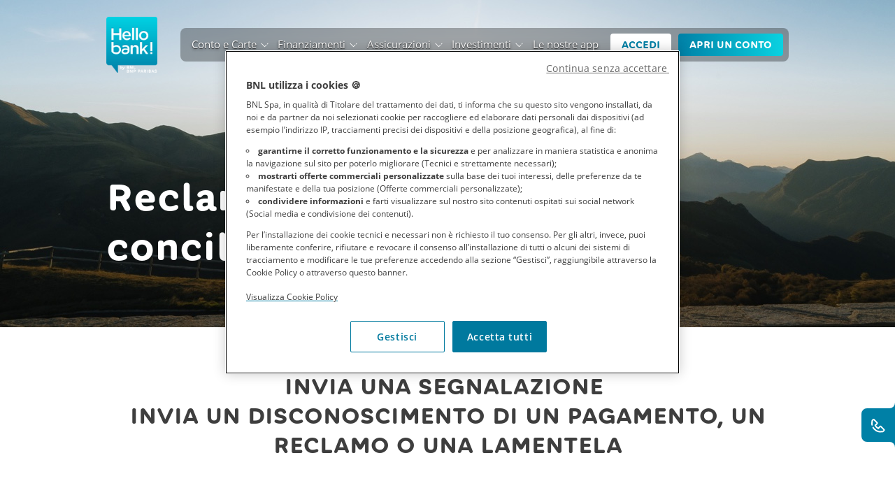

--- FILE ---
content_type: text/html; charset=utf-8
request_url: https://hellobank.it/it/Reclami-Ricorsi-Conciliazione
body_size: 14903
content:


<!DOCTYPE html>
<html>
	<head>
        <META http-equiv="Content-Type" content="text/html; charset=UTF-8"/>
<title>Reclami Ricorsi Conciliazione</title>
<meta name="viewport" content="width=device-width, initial-scale=1.0, maximum-scale=1.0, user-scalable=0"/>
<meta name="keywords"/>
<meta name="description"/>

<link type="image/png" href="/rsc/contrib/graphicaltheme/hellobank-common/gfx/favicon.png" rel="shortcut icon"/>


<link rel="canonical" href="https://hellobank.it/it/Reclami-Ricorsi-Conciliazione"/>


    
<script src="/etc.clientlibs/clientlibs/granite/jquery/granite/csrf.min.js"></script>




<script>
	
	var siteSettings = {
		siteDomain : "hellobank.it",
		siteProtocol: "https://",
		httpsEnabled: "true",
		cookieDomain : "hellobank.it",
		imageDomain : "https://hellobank.it",
		dynamicSelfAppointment : "/it/prendi-appuntamento/dynamicChannel-individuals",
		dynamicFattiRichiamare : "/it/fatti-richiamare/dynamicChannel-individuals",
		dynamicInviaEmail : "/it/invia-email/dynamicChannel-individuals",
		admittedFormPages: "it/prendi-appuntamento/,it/fatti-richiamare/,it/claims/,it/invia-email",
		cookieManager: {
			pathConfigBannerCookie: "/it/hellobank-config/banner-cookie-law/nuovo-banner-cookie",
			gtmCommonBody: "/images/hellobank/gtm-hellobank/gtm_body.js",
			gtmCommonHead: "/images/hellobank/gtm-hellobank/gtm_head.js",
			cookielawOrigination: "HB:",
			urlCelebrusScript: "/rsc/celebrus/new-celebrus-injector.js",
			cookieLawDomain: ".hellobank.it",
			cookieLawCookieName: "HB_disclaimer",
			cookieLawSid: "HB_cookielawsid",
			cookieLawFailover: "HB_failover",
			cookieLawPolicyAccess: "HB_policyaccess",
			cookieLawServiceEndpoint: "/pubblica/cookie-law/service",
			cookieLawCheckEndpoint: "/pubblica/cookie-law/check?p=",
			cookieLawPayloadEndpoint: "/pubblica/cookie-law/payload",
			cookieLawSaveEndpoint: "/pubblica/cookie-law/save",
			cookieLawNoFireClass: "cookielaw-nofire-opted",
			cookieLawLoginPath: "https://banking.hellobank.it/it/login/",
			cookieLawPrivateAreaPath: "banking.hellobank.it",
			cookieLawCelebrusCookieBaseName: "BNLCSAP3P",
			cookieLawSessionId: "BNLCSAsession",
			cookieLawFirstPartId: "#cookie-law-first-part",
			cookieLawRadioButton: ".clawradio",
			cookieLawOptInChecked: "optinchecked",
			cookieLawOptOutChecked: "optoutchecked",
			cookieLawFadeIn: "500",
			cookieLawFadeOut: "1000",
			cookieLawDebug: "true",
			cookieLawCookiePolicyPath: "/it/Cookie",
			sessionIDSeparator: "_",
			cookieLawCSSPath: "/rsc/contrib/graphicaltheme/hellobank-public/css/cookie-law.css",
			cookielawMOLIframePath: "https://preventivatorehb.istruttorie.it/hellobank/public/preventivazione.aspx",
			cookielawMOLOrigin: "https://istruttorie.it"
		}
	};

</script>
        










    
<link rel="stylesheet" href="/etc.clientlibs/bnl-common/clientlibs/clientlib-common.min.css" type="text/css">
<link rel="stylesheet" href="/etc.clientlibs/hellobank/clientlibs/clientlib-all.min.css" type="text/css">
<link rel="stylesheet" href="/etc.clientlibs/hellobank/clientlibs/clientlib-site.min.css" type="text/css">











<!-- Cookie Law CSS -->

	<!-- OneTrust Cookies Consent Notice start for bnl.it -->
<script type="text/javascript" src="https://cdn.cookielaw.org/consent/fde7ae83-e7bc-4fbc-8b83-cbe40d5f5bf7/OtAutoBlock.js"></script>
<script src="https://cdn.cookielaw.org/scripttemplates/otSDKStub.js" type="text/javascript" charset="UTF-8" data-domain-script="fde7ae83-e7bc-4fbc-8b83-cbe40d5f5bf7"></script>

<script type="text/javascript">

function OptanonWrapper() {
	var bannerAcceptBtnITA04 = document.getElementById("ot-group-id-ITA04");
	if (bannerAcceptBtnITA04.checked) {
		var message = "OT";
		
		window.postMessage(message, location.origin);
		
		var frames = document.getElementsByTagName("iframe");
		for (var i = 0; i < frames.length; i++) {
			frames[i].contentWindow.postMessage(message, location.origin);
		}
	} else {
		if (typeof(BNLCSAoptOut) === "function") {
			BNLCSAoptOut();
		}
	}
	
	
}

</script>
	<script>
	function OptanonWrapper() {
	var bannerAcceptBtnITA04 = document.getElementById("ot-group-id-ITA04");
	if (bannerAcceptBtnITA04.checked) {
		var message = "OT";
		
		window.postMessage(message, location.origin);
		
		var frames = document.getElementsByTagName("iframe");
		for (var i = 0; i < frames.length; i++) {
			frames[i].contentWindow.postMessage(message, location.origin);
		}
	} else {
		if (typeof(BNLCSAoptOut) === "function") {
			BNLCSAoptOut();
		}
	}
	
	if(typeof processConsents == "function") {
		processConsents();
	}

}
	</script>
	
	
	
    </head>
    <body nkpage="Home">
    	<div class="page-home">
    		
<div class="config-header-page main-template-config main-template page basicpage">
<header nkPage="Header" style="z-index: 980;" uk-sticky="top: 160; animation: uk-animation-slide-top;" class="component-header">
	<div class="uk-container">
		<nav class="uk-navbar-container uk-navbar-transparent" uk-navbar>
			<div class="uk-navbar-left">
				<a id="Navigation_MainMenu_Logo_HBevent" title="Hello bank! - In movimento come te" class="uk-logo" href="https://hellobank.it/it/home"> 
					<img data-src="https://hellobank.it/rsc/contrib/graphicaltheme/hellobank-public/gfx/homepage/Menu_HB-logo_white%20.png" alt="Hello bank! - In movimento come te" title="Hello bank! - In movimento come te" uk-img/>
				</a>
			</div>
			<div class="uk-navbar-right uk-visible@xl">
				<ul class="new-header-trasparent uk-navbar-nav uk-flex-middle">
					<li class=" sub-menu">
						<a href="/it/Conto-e-Carte">Conto e Carte</a>
						<div class="uk-navbar-dropdown">
							<ul class="uk-nav uk-navbar-dropdown-nav">
								<li>
									<a href="/it/Conto-e-Carte/Conto-Hello-Money">Conto Hello! Money</a>
								</li>
							
								<li>
									<a href="/it/Conto-e-Carte/Carta-Hello-Free">Carta Hello! Free</a>
								</li>
							
								<li>
									<a href="/it/Conto-e-Carte/Carta-Hello-Card">Carta Hello! Card</a>
								</li>
							
								<li>
									<a href="/it/Conto-e-Carte/Mobile-Payment">Mobile Payment</a>
								</li>
							
								<li>
									<a href="/it/Conto-e-Carte/BNL-x-you">BNL x you</a>
								</li>
							
								<li>
									<a href="/it/Conto-e-Carte/Carte-American-Express">Carte American Express</a>
								</li>
							
								<li>
									<a href="/it/Conto-e-Carte/servizio-telepass">Servizio Telepass</a>
								</li>
							</ul>
						</div>
					</li>
					
				
					<li class=" sub-menu">
						<a href="/it/Finanziamenti">Finanziamenti</a>
						<div class="uk-navbar-dropdown">
							<ul class="uk-nav uk-navbar-dropdown-nav">
								<li>
									<a href="/it/Finanziamenti/Prestito-BNL-In-Novo-1-Click">Prestito Hello Project! 1 Click</a>
								</li>
							
								<li>
									<a href="/it/Finanziamenti/BNL-In-Novo-il-Prestito">BNL In Novo il Prestito</a>
								</li>
							
								<li>
									<a href="/it/Finanziamenti/BNL-Scuola-Piu">BNL Scuola Piu</a>
								</li>
							
								<li>
									<a href="/it/Finanziamenti/BNL-Futuriamo">BNL Futuriamo</a>
								</li>
							
								<li>
									<a href="/it/Finanziamenti/BNL-W-Lo-Sport">BNL W Lo Sport</a>
								</li>
							
								<li>
									<a href="/it/Finanziamenti/C-REaDY-TO-BNL">C-REaDY-TO-BNL</a>
								</li>
							
								<li>
									<a href="/it/Finanziamenti/prestito-giovani-under-36">Prestito per Giovani Under 36</a>
								</li>
							
								<li>
									<a href="/it/Finanziamenti/mutuo-giovani-under-36">Mutuo per Giovani Under 36</a>
								</li>
							</ul>
						</div>
					</li>
					
				
					<li class=" sub-menu">
						<a href="/it/Assicurazioni">Assicurazioni</a>
						<div class="uk-navbar-dropdown">
							<ul class="uk-nav uk-navbar-dropdown-nav">
								<li>
									<a href="/it/Assicurazioni/Reddito-protetto">Polizza BNL Reddito Protetto</a>
								</li>
							</ul>
						</div>
					</li>
					
				
					<li class=" sub-menu">
						<a href="/it/Investimenti">Investimenti</a>
						<div class="uk-navbar-dropdown">
							<ul class="uk-nav uk-navbar-dropdown-nav">
								<li>
									<a href="/it/Investimenti/La-nostra-offerta">La nostra offerta</a>
								</li>
							</ul>
						</div>
					</li>
					
				
					<li>
						<a href="/it/Le-nostre-app">Le nostre app</a>
						
					</li>
					
						<li>
							
							



<a id="Navigation_MainMenu_Accedi_HBevent" target="_self" title="Accedi" class="uk-button uk-button-primary uk-bg-white uk-text-teal-blue uk-margin-small-left btn-s" href="https://banking.hellobank.it">Accedi






























































</a>




						</li>
						<li>
							
							



<a id="Navigation_MainMenu_ApriUnconto_HBevent" target="_self" title="Apri un conto corrente" class="uk-button uk-button-primary uk-bg-gradient-horizontal-blue uk-text-white uk-margin-small-left btn-s" href="/it/Conto-e-Carte/Conto-Hello-Money">Apri un conto



</a>




						</li>
					
				</ul>
			</div>
			<div class="uk-navbar-right uk-hidden@xl">
				<a class="uk-navbar-toggle" uk-toggle href="#navMenu">
					<img class="w-hamburger" src='/images/hellobank/icons/ico-hamburger-blue.svg' alt="Menu" title="Menu"/>
					 <img class="b-hamburger" src="/images/hellobank/icons/ico-hamburger-blue.svg" alt="Menu"/>
				</a>
			</div>
		</nav>
	</div>
</header>

<!-- OFFCANVAS -->
<div id="navMenu" uk-offcanvas="flip: true; overlay: true" style="display: ">
	<div class="uk-offcanvas-bar uk-offcanvas-bar-animation uk-offcanvas-slide">
		<div class="uk-offcanvas-body uk-bg-white">
			<a class="uk-logo uk-position-absolute uk-display-inline-block" href="https://hellobank.it/it/home"> 
				<img src='https://hellobank.it/rsc/contrib/graphicaltheme/hellobank-public/gfx/homepage/Menu_HB-logo_white%20.png' width="55px" alt="Hello bank! - In movimento come te" title="Hello bank! - In movimento come te" uk-img/>
			</a>
			<button class="uk-offcanvas-close uk-close uk-icon" type="button" uk-close>
				<img src='/images/hellobank/icons/ico-close-blue.svg' alt="Cancella" title="Cancella"/>
			</button>
			<div class="uk-offcanvas-container uk-flex uk-flex-column">
				<ul class="uk-nav uk-nav-primary uk-nav-center uk-margin-auto-vertical uk-flex uk-flex-column">
					<li>
						<ul uk-accordion="">
							
							<li>
								
								<a class="uk-accordion-title" href="/it/Conto-e-Carte">Conto e Carte</a>
								<div class="uk-accordion-content">
									<ul class="">
										<li><a href="/it/Conto-e-Carte/Conto-Hello-Money">Conto Hello! Money</a></li>
									
										<li><a href="/it/Conto-e-Carte/Carta-Hello-Free">Carta Hello! Free</a></li>
									
										<li><a href="/it/Conto-e-Carte/Carta-Hello-Card">Carta Hello! Card</a></li>
									
										<li><a href="/it/Conto-e-Carte/Mobile-Payment">Mobile Payment</a></li>
									
										<li><a href="/it/Conto-e-Carte/BNL-x-you">BNL x you</a></li>
									
										<li><a href="/it/Conto-e-Carte/Carte-American-Express">Carte American Express</a></li>
									
										<li><a href="/it/Conto-e-Carte/servizio-telepass">Servizio Telepass</a></li>
									</ul>
								</div>
						 </li>
						 
							
							<li>
								
								<a class="uk-accordion-title" href="/it/Finanziamenti">Finanziamenti</a>
								<div class="uk-accordion-content">
									<ul class="">
										<li><a href="/it/Finanziamenti/Prestito-BNL-In-Novo-1-Click">Prestito Hello Project! 1 Click</a></li>
									
										<li><a href="/it/Finanziamenti/BNL-In-Novo-il-Prestito">BNL In Novo il Prestito</a></li>
									
										<li><a href="/it/Finanziamenti/BNL-Scuola-Piu">BNL Scuola Piu</a></li>
									
										<li><a href="/it/Finanziamenti/BNL-Futuriamo">BNL Futuriamo</a></li>
									
										<li><a href="/it/Finanziamenti/BNL-W-Lo-Sport">BNL W Lo Sport</a></li>
									
										<li><a href="/it/Finanziamenti/C-REaDY-TO-BNL">C-REaDY-TO-BNL</a></li>
									
										<li><a href="/it/Finanziamenti/prestito-giovani-under-36">Prestito per Giovani Under 36</a></li>
									
										<li><a href="/it/Finanziamenti/mutuo-giovani-under-36">Mutuo per Giovani Under 36</a></li>
									</ul>
								</div>
						 </li>
						 
							
							<li>
								
								<a class="uk-accordion-title" href="/it/Assicurazioni">Assicurazioni</a>
								<div class="uk-accordion-content">
									<ul class="">
										<li><a href="/it/Assicurazioni/Reddito-protetto">Polizza BNL Reddito Protetto</a></li>
									</ul>
								</div>
						 </li>
						 
							
							<li>
								
								<a class="uk-accordion-title" href="/it/Investimenti">Investimenti</a>
								<div class="uk-accordion-content">
									<ul class="">
										<li><a href="/it/Investimenti/La-nostra-offerta">La nostra offerta</a></li>
									</ul>
								</div>
						 </li>
						 
							
							<li>
								
								<a href="/it/Le-nostre-app">Le nostre app</a>
								
						 </li>
						 
							
						</ul>
					</li>
				
						<li>
							<a href="#offcanvas-menu-help" uk-toggle="target: #offcanvas-menu-help">
								<img src="/images/hellobank/icons/ico-phone-blue.svg" alt="Contatti"/>Contatti
							</a>
						</li>
						<li class="uk-margin-auto-top">
							
							



<a target="_self" class="uk-button  uk-bg-gradient-horizontal-blue  " href="/it/Conto-e-Carte/Conto-Hello-Money">Apri un conto
</a>




						</li>
						<li>
							
							



<a target="_blank" class="uk-button uk-button-primary-link   " href="/it/Le-nostre-app">scarica l'app


</a>




						</li>
					
				</ul>
			</div>
		</div>
	</div>
</div></div>

    		<div class="page-wrapper">
    			




    
    
    <div nkPage="BannerSlitta" class="component-banner-slitta">


    

<div class="image uk-background-cover" data-src="https://hellobank.it/images/hellobank/immagini/footer/Reclami-Ricorsi-Conciliazione.jpg" uk-img>
	<div class="element-caption uk-container uk-flex uk-flex-column">
		<div class="caption uk-text-white uk-margin-auto-top uk-width-2-3@m">
			<h1>Reclami, ricorsi, conciliazione</h1>

		</div>
	</div>
</div></div>


    
    
    <section class="uk-section">


    


<div class="uk-bg-white  margin-small-top">
	
<div class="uk-container section-simple generic-content">
	
	
	


    


<div class="uk-child-width-expand@l  uk-grid" uk-grid>
	
	<div>




    
    
    <div nkPage="Text" class="component-text"><div>
	
    <h3 style="text-align: center;">INVIA UNA SEGNALAZIONE <br />
INVIA UN DISCONOSCIMENTO DI UN PAGAMENTO, UN RECLAMO O UNA LAMENTELA<br />
 </h3>
<h4>INVIA UNA SEGNALAZIONE PER ERRORI, DISSERVIZI E RICHIESTA DI ASSISTENZA</h4>
<p>Se vuoi ottenere rapidamente la soluzione di un problema, segnalare un errore, un disservizio o chiedere informazioni o chiarimenti devi contattare il personale della Banca. Ecco cosa puoi fare:</p>
<ul>
<li>Contattare il tuo Gestore (sull’app e sull’estratto conto puoi trovare i riferimenti del tuo gestore)</li>
<li>Contattare il Centro Servizi Clientela al n. +39.06.8882.9999 (o tramite il tasto Contattaci in alto)</li>
<li>Mandare una email a Centro_relazioni_clientela@bnlmail.com</li>
</ul>
<p> </p>
<h4>INVIA UN DISCONOSCIMENTO, LAMENTELA O RECLAMO</h4>
<p>Per eventuali contestazioni alla Banca su comportamenti o omissioni inerenti prodotti e servizi bancari, finanziari, assicurativi o di investimento assicurativo, puoi proseguire compilando il form in modo guidato che ti permetterà di accedere alla procedura più rapida per ottenere una risposta alla tua richiesta.<br />
</p>
<p>Il form ti permette di presentare le seguenti tipologie di contestazione:</p>
<ul>
<li>Una richiesta di <b>disconoscimento </b>dei pagamenti effettuati con dolo con le tue carte di pagamento o altre operazioni</li>
<li>Una <b>lamentela </b>per i disagi relativi a problemi di relazione con personale BNL, organizzativi o di malfunzionamento tecnologico.</li>
<li>Un <b>reclamo formale</b> con la richiesta di correggere un errore, sbloccare un ritardo o chiedere un rimborso.</li>
</ul>
<p>Infine puoi anche <b>presentare una richiesta di replica</b>, nel caso tu non si sia stato soddisfatto da una risposta scritta ricevuta per una pratica già aperta.</p>



    

</div>
</div>


    
    
    <div nkPage="Button" class="component-button">

    








<a href="/it/claims/claims-generale" onclick="openModal(this, '/it/claims/claims-generale'); return false;" class="uk-button uk-button-primary uk-bg-gradient-horizontal-blue   ">Accedi al form
</a>


</div>


    
    
    <div nkPage="Text" class="component-text"><div>
	
    <h4><br />
ULTERIORI INFORMAZIONI</h4>
<p>ll tuo reclamo rappresenta per la Banca anche un’opportunità per individuare possibili interventi di miglioramento sui processi aziendali e sui servizi offerti. Il nostro Gruppo, attraverso un’attenta gestione dei Reclami, <b>si impegna ad individuare, con tempestività, le cause che hanno determinato un disservizio</b>, tu puoi accelerare questo processo seguendo con attenzione le indicazioni che ti verranno fornite.</p>
<p>Se devi inviare una richiesta di documenti <a href="https://bnl.it/it/Footer/Richiesta-documenti" target="_blank"><u>visita la pagina dedicata</u></a></p>
<h4>TEMPI DI RISPOSTA</h4>
<p>In caso di reclamo formale, la Banca risponderà entro:</p>
<ul>
<li>15 giorni lavorativi dalla ricezione del reclamo, in caso di reclami relativi a servizi di pagamento. Se, in situazioni eccezionali, l’intermediario non può rispondere entro 15 giornate lavorative, invia al cliente una risposta interlocutoria, in cui indica in modo chiaro le ragioni del ritardo e specifica il termine entro il quale il cliente riceverà la risposta definitiva, comunque non superiore a 35 giornate lavorative. L’intermediario individua nell’ambito delle procedure interne le situazioni eccezionali, allo stesso non imputabili, al ricorrere delle quali è possibile rispondere oltre il termine delle 15 giornate lavorative.</li>
<li>45 giorni di calendario se il reclamo è relativo alla fase di vendita di prodotti assicurativi per quanto di competenza della Banca, in qualità di soggetto abilitato alla loro distribuzione. Se il reclamo riguarda il comportamento dell’impresa di assicurazione o la violazione, da parte della stessa Compagnia, di norme cui è soggetta (per es. reclami sul contenuto della copertura assicurativa o sulla gestione dei sinistri), BNL trasmetterà tale reclamo all’impresa di assicurazione dandone contestuale notizia al Cliente reclamante.</li>
<li>60 giorni di calendario dal ricevimento se il reclamo è relativo a prodotti e servizi bancari (conti correnti, mutui, prestiti personali...), servizi d'investimento e prodotti assicurativi con prevalente componente finanziaria.<br />
<br />
</li>
</ul>
<h4>IL PROCESSO </h4>
<p>L’ufficio dedicato alla trattazione dei reclami è organizzativamente collocato in maniera tale da essere indipendente rispetto alle funzioni aziendali preposte alla commercializzazione dei servizi, assicurando imparzialità e terzietà nella valutazione e risoluzione dei reclami.</p>
<p>Il processo di gestione delle contestazioni consente di definire strategie, orientamenti e requisiti IT al fine di migliorare e implementare processi e procedure, al fine di aumentare il grado di soddisfazione della clientela.</p>
<p>Tale processo prevede la partecipazione di diverse funzioni della Banca, in modo da garantire un esame articolato della problematica emergente ed una risposta chiara ed esaustiva, ha l’obiettivo di garantire il rispetto della tempestività nel rispondere alle richieste secondo quanto definito dalla normativa esterna e si basa principalmente su 4 fasi:</p>
<ol>
<li>Ricezione, analisi e distribuzione del reclamo, in questa fase ti verrà inviata una comunicazione di presa in carico (tramite lettera o e-mail) con l’indicazione del tempo massimo nel quale ci impegniamo a fornirti un riscontro.</li>
<li>Avvio di un’istruttoria sulle motivazioni oggetto delle contestazioni, in modo da garantire un esame completo della problematica espressa, acquisendo ogni elemento utile per un’adeguata trattazione del reclamo. Durante questa fase potrai essere ricontattato per ottenere maggiori informazioni sui fatti dichiarati.</li>
<li>L’Identificazione della soluzione e l’azione correttiva, che può portare all'accettazione della richiesta del tuo reclamo con o senza rimborso o alla mancata accettazione della richiesta stessa.</li>
<li>Risposta finale che ti verrà inviata tempestivamente e comunque nei termini di legge previsti.</li>
</ol>
<p>In linea con la normativa sulla trasparenza sono a tua disposizione altri canali di comunicazione per trasmettere il tuo reclamo. In questo caso è importante inserire tutti gli elementi che consentano una adeguata identificazione del cliente e dell’oggetto del reclamo: l’assenza di queste informazioni, potrebbe determinare la ritardata o addirittura la mancata presa in carico del reclamo.</p>
<p>Ti preghiamo anche di utilizzare una sola modalità di invio per semplificare la presa in carico del tuo reclamo e di non scrivere se hai già presentato reclamo tramite il percorso guidato internet:</p>
<ul>
<li>per e-mail a: reclami@bnlmail.com</li>
<li>per posta certificata a: reclami@pec.bnlmail.com</li>
<li>per posta ordinaria a: BNL Gruppo BNP Paribas - Ufficio Reclami - Viale Altiero Spinelli 30, 00157 Roma</li>
</ul>
<p> </p>
<h4>PRIVACY</h4>
<p>BNL, Titolare del trattamento dei dati, ti informa che, ai fini della presa in carico ed evasione della tua richiesta, sarà necessario trattare dati personali a te riferibili e da te direttamente forniti nella tua richiesta. Tale trattamento potrà aver luogo senza il tuo consenso. In tale ambito e per tale finalità, i tuoi dati verranno conservati per 10 anni e sei mesi.</p>
<p>Ti ricordiamo che, accedendo alla sezione Privacy del sito Bnl.it, utilizzando l’apposito modulo messo a disposizione o inviando una comunicazione scritta a  dirittiprivacy@BNLmail.com; dirittiprivacy@pec.BNLmail.com., in ogni momento potrai esercitare i seguenti diritti: accesso, rettifica, cancellazione, limitazione, opposizione, portabilità dei dati, revoca del consenso. In tale sezione, troverai anche maggiori dettagli sui diritti sopra indicati. Hai, inoltre, il diritto di presentare un reclamo all’Autorità Garante.</p>
<p>Di seguito i nostri contatti: BNL S.p.A., con sede in Roma, Viale Altiero Spinelli, 30, sito Internet: www.BNL.it. Ai sensi dell’art. 38 GDPR ti forniamo, inoltre, i dati di contatto del Responsabile della protezione dei dati (DPO), raggiungibile all’indirizzo e-mail dataprotectionofficer@BNLmail.com.<br />
<br />
</p>
<h4>RICORSI E CONCILIAZIONE</h4>
<h4>CONTROVERSIE RELATIVE A OPERAZIONI E SERVIZI BANCARI E FINANZIARI</h4>
<p>Se, in seguito a un reclamo presentato per controversie relative a operazioni e servizi bancario e finanziari ricevi una risposta non soddisfacente oppure non ricevi risposta entro i termini previsti, prima di ricorrere all’autorità giudiziaria ordinaria puoi rivolgerti all’Arbitro Bancario Finanziario (ABF).</p>
<p>I casi in cui puoi rivolgerti all’Arbitro Bancario Finanziario sono:</p>
<ul>
<li>l'operazione o il comportamento contestato non sia antecedente ai 6 anni dal deposito del ricorso presso l’ABF</li>
<li>la somma richiesta all’intermediario non superi i 200.000 euro, se il reclamo comporta una somma di denaro; senza limiti di importo, se si chiede soltanto di accertare diritti, obblighi e facoltà</li>
<li>non siano decorsi più di 12 mesi dalla presentazione del reclamo alla Banca.</li>
</ul>
<p>Per sapere come rivolgerti all'Arbitro puoi consultare il sito www.arbitrobancariofinanziario.it, oppure richiedere informazioni presso le Filiali della Banca d'Italia, o direttamente presso qualsiasi Agenzia BNL.</p>
<p>Le decisioni dell’ABF non sono vincolanti per le parti, che hanno sempre la facoltà di ricorrere all'autorità giudiziaria ordinaria.</p>
<h4>CONTROVERSIE RELATIVE A PRESTAZIONE DI SERVIZI DI INVESTIMENTO</h4>
<p>In caso di controversie inerenti alla violazione degli obblighi di informazione, diligenza, correttezza e trasparenza nella prestazione dei servizi di investimento e di gestione collettiva del risparmio, prima di ricorrere all’autorità giudiziaria ordinaria, puoi rivolgerti all'Arbitro per le Controversie Finanziarie (ACF), nei casi in cui:</p>
<ul>
<li>l'operazione o il comportamento contestato non sia antecedente ai 10 anni dal deposito del ricorso presso l’ACF</li>
<li>la somma richiesta all’intermediario non superi i 500.000 euro</li>
<li>sugli stessi fatti oggetto di ricorso non siano pendenti altre procedure di risoluzione extragiudiziarie delle controversie</li>
<li>sia stato preventivamente presentato un reclamo all’intermediario che ha risposto in maniera insoddisfacente oppure non ha risposto affatto nei 60 giorni successivi alla presentazione.</li>
</ul>
<p>Il tuo diritto di ricorrere all’Arbitro medesimo non può formare oggetto di rinuncia ed è sempre esercitabile, anche in presenza di clausole di devoluzione delle controversie ad altri organismi di risoluzione extragiudiziale contenute nei contratti.</p>
<p>Per sapere come rivolgerti all'Arbitro per le Controversie Finanziarie puoi consultare il sito www.acf.consob.it.</p>
<p>Inoltre puoi attivare una procedura di mediazione presso organismi di conciliazione accreditati, tra i quali il Conciliatore Bancario Finanziario – Associazione per la soluzione delle controversie bancarie, finanziarie e societarie – ADR , qualunque sia il valore della controversia o ad altro organismo specializzato iscritto nell'apposito registro tenuto dal Ministero della Giustizia. L'elenco degli organismi di mediazione è disponibile sul sito www.giustizia.it.</p>
<p>Resta ferma la possibilità di ricorrere all'autorità giudiziaria ordinaria nel caso in cui la conciliazione si dovesse concludere senza il raggiungimento di un accordo.</p>
<h4><br />
CONTROVERSIE RELATIVE A PRODOTTI E SERVIZI ASSICURATIVI</h4>
<p>Nell’ambito delle controversie inerenti a prodotti e servizi assicurativi, se non sei soddisfatto dell’esito del reclamo o non hai ricevuto risposta entro il termine regolamentare previsto di 45 giorni dalla ricezione da parte della Banca, puoi rivolgerti all'IVASS, Istituto per la Vigilanza sulle Assicurazioni.</p>
<p>Per conoscere le modalità di presentazione di un reclamo all’IVASS, conoscere il suo ambito di competenza e ottenere la relativa modulistica puoi consultare il sito sito www.ivass.it.<br />
Anche in questo caso resta ferma la possibilità di ricorrere all’Autorità Giudiziaria ordinaria nel caso in cui la conciliazione si dovesse concludere senza il raggiungimento di un accordo.</p>
<p>Di seguito altri riferimenti utili per le contestazioni che riguardano:</p>
<ul>
<li>Prodotti Cardif: <a href="https://bnpparibascardif.it/it/reclami" target="_blank"><u>Liquidazione sinistri e gestione post vendita e amministrativa delle polizze assicurative Cardif</u></a></li>
<li>Problematiche relative al Servizio Assistenza Tecnica POS: <a href="https://www.worldlineitalia.it/servizio-assistenza-tecnica-pos-e-reclami/" target="_blank"><u>Servizio Esercenti e Assistenza Tecnica POS e reclami di Axepta (worldlineitalia.it)</u></a></li>
<li>Contratti leasing e noleggio attrezzature: <a href="https://leasingsolutions.bnpparibas.it/reclami/" target="_blank"><u>Reclami e sistemi di risoluzione stragiudiziale delle controversie - Italy (bnpparibas.it)</u></a></li>
<li>Prodotti Findomestic: <u> <a href="https://secure.findomestic.it/aemassist/content/assistenza/pages/home.html" target="_blank">Area Assistenza | Findomestic</a></u></li>
</ul>
<p> </p>
<p>Documenti utili:</p>
<p><a href="https://bnl.it/bin/plabintegration/pdfdownloadservlet.239741.Z00070.Z00070B.051.pdf" title="Guida all'utilizzo del Portale ABF" target="_blank"><u>Guida all'utilizzo del Portale ABF</u></a></p>
<p><a href="https://bnl.it/rsc/SupportingFiles/modulo-di-ricorso.pdf" title="Modulo Ricorso" target="_blank"><u>Modulo Ricorso</u></a></p>
<p><a href="https://bnl.it/bin/plabintegration/pdfdownloadservlet.239741.Z00070.Z00070A.051.pdf" title="Guida all'Arbitro Bancario Finanziario in parole semplici" target="_blank"><u>Guida all'Arbitro Bancario Finanziario in parole semplici</u></a></p>
<p><a href="https://bnl.it/rsc/SupportingFiles/Guida_Arbitro_Controversie_Finanziarie.pdf" title="Guida Arbitro Controversie Finanziarie" target="_blank"><u>Guida Arbitro Controversie Finanziarie</u></a></p>
<p><a title="Rendiconto annuale reclami 2024" href="/rsc/contrib/document/reclami/Rendiconto%20annuale%20sulla%20gestione%20dei%20reclami%202024.pdf" target="_blank" bnltypelink="Link"><u>Rendiconto annuale sulla gestione dei reclami 2024</u></a></p>



    

</div>
</div>


</div>
	
</div>
	
	
</div>
</div></section>



	    		
<div class="config-footer-page main-template-config main-template page basicpage"><div nkPage="PreFooter" class="component-pre-footer uk-section uk-section-primary uk-text-white uk-bg-teal-blue">
	<div class="uk-container">
		<div class="component-menu-list">
			<!-- DESKTOP -->
			




    
    
    <div class="c-list-wrapper uk-visible@m" uk-grid="def">

    

<div class="uk-width-1-2@m uk-width-1-4@l">
	
<h3>Servizi</h3>
<ul class="uk-list">
	
		<li>
			
			
			<a id="Navigation_MenuPreFooter_AppHelloBank_HBevent" title="App Hello bank!" target="_self" href="/it/Le-nostre-app">App Hello bank!</a>
			
		</li>
	
		<li>
			
			
			<a id="Navigation_MenuPreFooter_MobilePayment_HBevent" title="Mobile Payment" target="_self" href="/it/Conto-e-Carte/Mobile-Payment">Mobile payment</a>
			
		</li>
	
		<li>
			
			
			<a id="Navigation_MenuPreFooter_Spid_HBevent" title="Spid" target="_self" href="/it/Spid">Spid</a>
			
		</li>
	
		<li>
			
			
			<a id="Navigation_MenuPreFooter_CollegaAltreBanche_HBevent" title="Collega altre banche" target="_self" href="/it/Collega-altre-banche">Collega altre banche</a>
			
		</li>
	
</ul>
</div>


    

<div class="uk-width-1-2@m uk-width-1-4@l">
	
<h3>Supporto</h3>
<ul class="uk-list">
	
		<li>
			
			
			<a id="Navigation_MenuPreFooter_SicuriConNoi_HBevent" target="_self" href="/it/Sicuri-con-noi">Sicuri con noi</a>
			
		</li>
	
		<li>
			
			
			<a id="Navigation_MenuPreFooter_InEvoluzione_HBevent" title="In Evoluzione" target="_self" href="/it/In-evoluzione">In evoluzione</a>
			
		</li>
	
		<li>
			
			
			<a id="Navigation_MenuPreFooter_BailIn_HBevent" title="Bail In" target="_self" href="/it/Bail-in">Bail in</a>
			
		</li>
	
</ul>
</div>


    

<div class="uk-width-1-2@m uk-width-1-4@l">
	
<h3>Guide</h3>
<ul class="uk-list">
	
		<li>
			
			
			<a id="Navigation_MenuPreFooter_GuideContoCorrente_HBevent" title="Guide Conto Corrente" target="_self" href="/it/guide/conti">Conto corrente</a>
			
		</li>
	
		<li>
			
			
			<a id="Navigation_MenuPreFooter_GuideCarte_HBevent" title="Guide Carte di pagamento" target="_self" href="/it/guide/carte">Carte</a>
			
		</li>
	
		<li>
			
			
			<a id="Navigation_MenuPreFooter_GuidePrestiti_HBevent" title="Guide Prestiti" target="_self" href="/it/guide/prestiti">Prestiti</a>
			
		</li>
	
		<li>
			
			
			<a id="Navigation_MenuPreFooter_GuideMutui_HBevent" title="Guide Mutui" target="_self" href="/it/guide/mutui">Mutui</a>
			
		</li>
	
		<li>
			
			
			<a id="Navigation_MenuPreFooter_GuideProtezione_HBevent" title="Guide Protezione" target="_self" href="/it/guide/assicurazioni">Protezione</a>
			
		</li>
	
		<li>
			
			
			<a id="Navigation_MenuPreFooter_GuideInvestimenti_HBevent" title="Guide Investimenti" target="_self" href="/it/guide/investimenti">Investimenti</a>
			
		</li>
	
</ul>
</div>



    

<div class="uk-width-1-2@m uk-width-1-4@l app-stores">
	<h3>Scarica l&#39;app</h3>
	<ul class="uk-list">
		
		<li>
			
			
			<a id="Navigation_MenuPreFooter_ScaricaAppAndroid_HBevent" title="Scarica l&#39;app Hello bank! per iOs" class="uk-margin-small-right" target="_blank" href="https://apps.apple.com/it/app/hello-bank/id718176604"> 
				<img class="store-logo" width="137" src="/images/hellobank/img/appstore-small.svg" alt="App Store"/>
			</a> 
			
		</li>
		
		<li>
			
			
			<a id="Navigation_MenuPreFooter_ScaricaAppIos_HBevent" title="Scarica l&#39;app Hello bank! per Android" class="uk-margin-small-right" target="_blank" href="https://play.google.com/store/apps/details?id=it.bnl.apps.enterprise.hellobank"> 
				<img class="store-logo" width="137" src="/images/hellobank/img/playstore-small.svg" alt="Google Play Store"/>
			</a> 
			
		</li>
		
	</ul>
</div></div>




			<!-- MOBILE -->
			
			
			<div class="c-accordion-list-wrapper uk-hidden@m">
				<ul uk-accordion="multiple: true" class="uk-accordion-light uk-margin-small-bottom">
					
					<li>
						
						<a class="acc-title uk-accordion-title uk-link-reset uk-text-white" href="#">Servizi</a>
						<ul class="uk-list uk-accordion-content">
							
							<li>
								
								
								<a id="Navigation_MenuPreFooter_AppHelloBank_HBevent" title="App Hello bank!" target="_self" href="/it/Le-nostre-app">App Hello bank!</a>
								
							</li>
							
							<li>
								
								
								<a id="Navigation_MenuPreFooter_MobilePayment_HBevent" title="Mobile Payment" target="_self" href="/it/Conto-e-Carte/Mobile-Payment">Mobile payment</a>
								
							</li>
							
							<li>
								
								
								<a id="Navigation_MenuPreFooter_Spid_HBevent" title="Spid" target="_self" href="/it/Spid">Spid</a>
								
							</li>
							
							<li>
								
								
								<a id="Navigation_MenuPreFooter_CollegaAltreBanche_HBevent" title="Collega altre banche" target="_self" href="/it/Collega-altre-banche">Collega altre banche</a>
								
							</li>
							
						</ul>
					</li>
					
					<li>
						
						<a class="acc-title uk-accordion-title uk-link-reset uk-text-white" href="#">Supporto</a>
						<ul class="uk-list uk-accordion-content">
							
							<li>
								
								
								<a id="Navigation_MenuPreFooter_SicuriConNoi_HBevent" target="_self" href="/it/Sicuri-con-noi">Sicuri con noi</a>
								
							</li>
							
							<li>
								
								
								<a id="Navigation_MenuPreFooter_InEvoluzione_HBevent" title="In Evoluzione" target="_self" href="/it/In-evoluzione">In evoluzione</a>
								
							</li>
							
							<li>
								
								
								<a id="Navigation_MenuPreFooter_BailIn_HBevent" title="Bail In" target="_self" href="/it/Bail-in">Bail in</a>
								
							</li>
							
						</ul>
					</li>
					
					<li>
						
						<a class="acc-title uk-accordion-title uk-link-reset uk-text-white" href="#">Guide</a>
						<ul class="uk-list uk-accordion-content">
							
							<li>
								
								
								<a id="Navigation_MenuPreFooter_GuideContoCorrente_HBevent" title="Guide Conto Corrente" target="_self" href="/it/guide/conti">Conto corrente</a>
								
							</li>
							
							<li>
								
								
								<a id="Navigation_MenuPreFooter_GuideCarte_HBevent" title="Guide Carte di pagamento" target="_self" href="/it/guide/carte">Carte</a>
								
							</li>
							
							<li>
								
								
								<a id="Navigation_MenuPreFooter_GuidePrestiti_HBevent" title="Guide Prestiti" target="_self" href="/it/guide/prestiti">Prestiti</a>
								
							</li>
							
							<li>
								
								
								<a id="Navigation_MenuPreFooter_GuideMutui_HBevent" title="Guide Mutui" target="_self" href="/it/guide/mutui">Mutui</a>
								
							</li>
							
							<li>
								
								
								<a id="Navigation_MenuPreFooter_GuideProtezione_HBevent" title="Guide Protezione" target="_self" href="/it/guide/assicurazioni">Protezione</a>
								
							</li>
							
							<li>
								
								
								<a id="Navigation_MenuPreFooter_GuideInvestimenti_HBevent" title="Guide Investimenti" target="_self" href="/it/guide/investimenti">Investimenti</a>
								
							</li>
							
						</ul>
					</li>
					
					
					
				</ul>
				<div class="app-stores">
					
					<h3 class="acc-title uk-link-reset uk-text-white uk-margin-small-bottom">Scarica l&#39;app</h3>
					<div>
						 
						 
						
						<a id="Navigation_MenuPreFooter_ScaricaAppAndroid_HBevent" title="Scarica l&#39;app Hello bank! per iOs" class="uk-margin-small-right" target="_blank" href="https://apps.apple.com/it/app/hello-bank/id718176604"> 
							<img class="store-logo" width="137" src="/images/hellobank/img/appstore-small.svg" alt="App Store"/>
						</a> 
						
					 
						 
						
						<a id="Navigation_MenuPreFooter_ScaricaAppIos_HBevent" title="Scarica l&#39;app Hello bank! per Android" class="uk-margin-small-right" target="_blank" href="https://play.google.com/store/apps/details?id=it.bnl.apps.enterprise.hellobank"> 
							<img class="store-logo" width="137" src="/images/hellobank/img/playstore-small.svg" alt="Google Play Store"/>
						</a> 
						
					</div>
				</div>
			</div>
			
		</div>
	</div>
</div>

<footer nkPage="Footer" class="component-footer uk-section padding-small-vertical uk-bg-dark">
    <div class="uk-container">
        <div class="uk-margin-medium-bottom logo-footer">
        	
			
            <a id="1" title="1" target="_blank" href="#">
            	<img data-src="/images/hellobank/img/BNL-logo.png" width="242" height="52" alt="BNL Banca" uk-img/>
            </a>
            
        </div>

        




    
    
    <div class="uk-visible@m" uk-grid="def">

    

<div class="uk-width-1-2@l">
	
	<h3>Informazioni</h3>
	<ul class="uk-list uk-child-width-1-2@m uk-child-width-1-2@l" uk-grid>
		
			<li>
				
				
				<a id="Navigation_MenuFooter_DatiSocietari_HBevent" title="Dati societari" target="_self" href="/it/Dati-Societari">Dati Societari</a>
				
			</li>
		
			<li>
				
				
				<a id="Navigation_MenuFooter_ProspettiConsob_HBevent" title="Prospetti Consob" target="_blank" href="https://bnl.it/it/Footer/Prospetti-Consob"> Prospetti consob</a>
				
			</li>
		
			<li>
				
				
				<a id="Navigation_MenuFooter_ArbitroControversieFinanziarie_HBevent" title="Arbitro Controversie Finanziarie" target="_blank" href="https://www.acf.consob.it/">Arbitro per le controversie finanziarie</a>
				
			</li>
		
			<li>
				
				
				<a id="Navigation_MenuFooter_ReclamiRicorsiConciliazione_HBevent" title="Reclami Ricorsi Conciliazione" target="_self" href="/it/Reclami-Ricorsi-Conciliazione">Reclami, ricorsi, conciliazioni</a>
				
			</li>
		
			<li>
				
				
				<a id="Navigation_MenuFooter_whistleblowing_HBevent" title="Whistleblowing" target="_blank" href="https://bnl.it/it/Footer/whistleblowing-dispositivo-di-allerta-etico">Whistleblowing</a>
				
			</li>
		
			<li>
				
				
				<a id="Navigation_MenuFooter_CartaResponsabilita_HBevent" title="Carta responsabilità dati personali" target="_blank" href="https://hellobank.it/rsc/SupportingFiles/carta-responsabilita-dati-personali-HB.pdf">Carta responsabilità dati personali</a>
				
			</li>
		
			<li>
				
				
				<a id="Navigation_MenuFooter_RichiestaDocumenti_HBevent" title="Richiesta Documenti" target="_blank" href="https://bnl.it/it/Footer/Richiesta-documenti">Richiesta Documenti</a>
				
			</li>
		
			<li>
				
				
				<a id="Navigation_MenuFooter_PSD2_HBevent" title="PSD2" target="_self" href="/it/PSD2">PSD2</a>
				
			</li>
		
			<li>
				
				
				<a id="Navigation_MenuFooter_dac6_HBevent" title="Dac6" target="_blank" href="https://bnl.it/it/Footer/DAC6">DAC6</a>
				
			</li>
		
			<li>
				
				
				<a id="Navigation_MenuFooter_Privacy_HBevent" title="Privacy" target="_self" href="/it/Privacy">Privacy</a>
				
			</li>
		
			<li>
				
				
				<a id="Navigation_MenuFooter_Contatti_HBevent" title="Contatti" target="_self" href="/it/Contatti">Contatti</a>
				
			</li>
		
			<li>
				
				
				<a id="Navigation_MenuFooter_Accessibilita_HBevent" title="Accessibilità" target="_self" href="/it/dichiarazione-di-accessibilita">Accessibilità</a>
				
			</li>
		
			<li>
				
				
				<a id="Navigation_MenuFooter_NoteLegali_HBevent" title="Note Legali" target="_self" href="/it/Note-Legali">Note legali</a>
				
			</li>
		
			<li>
				
				
				<a id="Navigation_MenuFooter_Cookie_HBevent" title="Cookie" target="_self" href="/it/Cookie">Cookie</a>
				
			</li>
		
	</ul>
</div>
 

    

<div class="uk-width-1-4@l uk-width-1-2@m">
	
<h3></h3>

</div>


    

<div class="uk-width-1-4@l uk-width-1-2@m">
	
<h3>Social</h3>
<ul class="uk-list list-social uk-margin-medium-bottom">
	
		<li>
			
			
			<a id="Navigation_SocialFooter_Facebook_HBevent" title="Facebook Hello bank!" target="_blank" href="https://www.facebook.com/HellobankIta">
				<img class="uk-margin-small-right" data-src="/images/hellobank/icons/icon-facebook.svg" alt="Facebook" uk-img/>Facebook</a>	
			
		</li>
	
		<li>
			
			
			<a id="Navigation_SocialFooter_Twitter_HBevent" title="Twitter Hello bank!" target="_blank" href="https://twitter.com/HellobankItalia">
				<img class="uk-margin-small-right" data-src="/images/hellobank/icons/icon-twitter.svg" alt="Twitter" uk-img/>Twitter</a>	
			
		</li>
	
		<li>
			
			
			<a id="Navigation_SocialFooter_Youtube_HBevent" title="Youtube Hello bank!" target="_blank" href="https://www.youtube.com/user/HellobankItalia">
				<img class="uk-margin-small-right" data-src="/images/hellobank/icons/icon-youtube.svg" alt="Youtube" uk-img/>Youtube</a>	
			
		</li>
	
</ul>


<a id="Navigation_MenuFooter_Trasparenza_HBevent" title="13" target="_self" href="/it/Trasparenza">
	<img data-src="/images/hellobank/img/info-trasparenza.png" width="140" height="" alt="Qui informazioni sulla Trasparenza" uk-img/></a>

</div></div>




        <!-- Mobile (no tablet) -->
        
		
        <div class="uk-hidden@m">
            <ul uk-accordion class="uk-accordion-light">
            	
                <li class="uk-open">
                	
                    <a class="uk-accordion-title" href="#">
                        <h3>Informazioni</h3>
                    </a>
                    <div class="uk-accordion-content">
                        <ul class="uk-list">
                            
							<li>
								
								
								<a id="Navigation_MenuFooter_DatiSocietari_HBevent" title="Dati societari" target="_self" href="/it/Dati-Societari">Dati Societari</a>
								
							</li>
							
							<li>
								
								
								<a id="Navigation_MenuFooter_ProspettiConsob_HBevent" title="Prospetti Consob" target="_blank" href="https://bnl.it/it/Footer/Prospetti-Consob"> Prospetti consob</a>
								
							</li>
							
							<li>
								
								
								<a id="Navigation_MenuFooter_ArbitroControversieFinanziarie_HBevent" title="Arbitro Controversie Finanziarie" target="_blank" href="https://www.acf.consob.it/">Arbitro per le controversie finanziarie</a>
								
							</li>
							
							<li>
								
								
								<a id="Navigation_MenuFooter_ReclamiRicorsiConciliazione_HBevent" title="Reclami Ricorsi Conciliazione" target="_self" href="/it/Reclami-Ricorsi-Conciliazione">Reclami, ricorsi, conciliazioni</a>
								
							</li>
							
							<li>
								
								
								<a id="Navigation_MenuFooter_whistleblowing_HBevent" title="Whistleblowing" target="_blank" href="https://bnl.it/it/Footer/whistleblowing-dispositivo-di-allerta-etico">Whistleblowing</a>
								
							</li>
							
							<li>
								
								
								<a id="Navigation_MenuFooter_CartaResponsabilita_HBevent" title="Carta responsabilità dati personali" target="_blank" href="https://hellobank.it/rsc/SupportingFiles/carta-responsabilita-dati-personali-HB.pdf">Carta responsabilità dati personali</a>
								
							</li>
							
							<li>
								
								
								<a id="Navigation_MenuFooter_RichiestaDocumenti_HBevent" title="Richiesta Documenti" target="_blank" href="https://bnl.it/it/Footer/Richiesta-documenti">Richiesta Documenti</a>
								
							</li>
							
							<li>
								
								
								<a id="Navigation_MenuFooter_PSD2_HBevent" title="PSD2" target="_self" href="/it/PSD2">PSD2</a>
								
							</li>
							
							<li>
								
								
								<a id="Navigation_MenuFooter_dac6_HBevent" title="Dac6" target="_blank" href="https://bnl.it/it/Footer/DAC6">DAC6</a>
								
							</li>
							
							<li>
								
								
								<a id="Navigation_MenuFooter_Privacy_HBevent" title="Privacy" target="_self" href="/it/Privacy">Privacy</a>
								
							</li>
							
							<li>
								
								
								<a id="Navigation_MenuFooter_Contatti_HBevent" title="Contatti" target="_self" href="/it/Contatti">Contatti</a>
								
							</li>
							
							<li>
								
								
								<a id="Navigation_MenuFooter_Accessibilita_HBevent" title="Accessibilità" target="_self" href="/it/dichiarazione-di-accessibilita">Accessibilità</a>
								
							</li>
							
							<li>
								
								
								<a id="Navigation_MenuFooter_NoteLegali_HBevent" title="Note Legali" target="_self" href="/it/Note-Legali">Note legali</a>
								
							</li>
							
							<li>
								
								
								<a id="Navigation_MenuFooter_Cookie_HBevent" title="Cookie" target="_self" href="/it/Cookie">Cookie</a>
								
							</li>
							
                        </ul>
                    </div>
                </li>
                
                
                
                
                
            </ul>
            <div class="uk-width-1-1 section-social">
                <h3>Social</h3>
                
                <ul class="uk-list list-social uk-margin-medium-bottom">
					
					<li>
						
						
						<a id="Navigation_SocialFooter_Facebook_HBevent" title="Facebook Hello bank!" target="_blank" href="https://www.facebook.com/HellobankIta">
							<img class="uk-margin-small-right" data-src="/images/hellobank/icons/icon-facebook.svg" alt="Facebook" uk-img/>Facebook</a>
						
					</li>
					
					<li>
						
						
						<a id="Navigation_SocialFooter_Twitter_HBevent" title="Twitter Hello bank!" target="_blank" href="https://twitter.com/HellobankItalia">
							<img class="uk-margin-small-right" data-src="/images/hellobank/icons/icon-twitter.svg" alt="Twitter" uk-img/>Twitter</a>
						
					</li>
					
					<li>
						
						
						<a id="Navigation_SocialFooter_Youtube_HBevent" title="Youtube Hello bank!" target="_blank" href="https://www.youtube.com/user/HellobankItalia">
							<img class="uk-margin-small-right" data-src="/images/hellobank/icons/icon-youtube.svg" alt="Youtube" uk-img/>Youtube</a>
						
					</li>
					
				</ul>
				
				
				<a id="Navigation_MenuFooter_Trasparenza_HBevent" title="13" target="_self" href="/it/Trasparenza">
					<img data-src="/images/hellobank/img/info-trasparenza.png" width="140" height="" alt="Qui informazioni sulla Trasparenza" uk-img/></a>
				
            </div>
        </div>
		
		<a title="PREFERENZE COOKIE: " class="ot-footer-consents" style="color: rgba(255,255,255,0.7);" href="javascript:if (window.OneTrust) { OneTrust.ToggleInfoDisplay(); };">
				PREFERENZE COOKIE: 
				<span class="cookieNecessari" style="display: none">Solo necessari</span>
				<span class="cookiePersonalizzati" style="display: none">Personalizzati</span>
				<span class="tuttiCookie" style="display: none">Tutti attivi</span>
		</a>
        <div class="copy uk-margin-large-top uk-text-center uk-text-left@l">
    <p>Banca Nazionale del Lavoro S.p.A © - I contenuti del sito hanno prevalentemente carattere promozionale e finalità pubblicitarie</p>



    
</div>
    </div>
</footer>

</div>

    		</div>
	    </div>
	    
<a href="#offcanvas-menu-help" class="uk-position-fixed open-menu-help uk-bg-gradient-horizontal-blue uk-visible@xl" uk-toggle="target: #offcanvas-menu-help"></a>
<div nkPage="MenuHelp" id="offcanvas-menu-help" uk-offcanvas="flip: true; overlay: true" class="component-menu-help">
	<div class="uk-offcanvas-bar">
		<div class="uk-offcanvas-body uk-bg-gradient-horizontal-blue">
			<button class="close-help uk-offcanvas-close uk-visible@l" type="button" uk-close>
				<img src="/etc.clientlibs/hellobank/clientlibs/clientlib-all/resources/img/close-help.svg" alt="Chiudi"/>
			</button>
			<button class="close-help-mobile uk-offcanvas-close uk-hidden@l" type="button" uk-close>
				<img src="/etc.clientlibs/hellobank/clientlibs/clientlib-all/resources/img/ico-close-white.svg" alt="Chiudi"/>
			</button>
			<iframe width="100%" height="100%" frameborder="0" scrolling="no" allowtransparency="true">
            </iframe>
		</div>
	</div>
</div>
	    <div class="cookie-richtext" style="display:none;">
	    	
	    </div>
	    

    
<script src="/etc.clientlibs/bnl-common/clientlibs/clientlib-common.min.js"></script>
<script src="/etc.clientlibs/hellobank/clientlibs/clientlib-all.min.js"></script>
<script src="/etc.clientlibs/hellobank/clientlibs/clientlib-site.min.js"></script>








<!-- Author JS -->


<!-- Cookie Law CSS -->

    </body>
</html>


--- FILE ---
content_type: text/html; charset=utf-8
request_url: https://hellobank.it/libs/granite/csrf/token.json
body_size: 13002
content:


<!DOCTYPE html>
<html>
	<head>
        <META http-equiv="Content-Type" content="text/html; charset=UTF-8"/>
<title>Hello bank! La Banca online che si muove con te</title>
<meta name="viewport" content="width=device-width, initial-scale=1.0, maximum-scale=1.0, user-scalable=0"/>
<meta name="keywords"/>
<meta name="description"/>

<link type="image/png" href="/rsc/contrib/graphicaltheme/hellobank-common/gfx/favicon.png" rel="shortcut icon"/>


<link rel="canonical" href="canonical"/>


    
<script src="/etc.clientlibs/clientlibs/granite/jquery/granite/csrf.min.js"></script>




<script>
	
	var siteSettings = {
		siteDomain : "hellobank.it",
		siteProtocol: "https://",
		httpsEnabled: "true",
		cookieDomain : "hellobank.it",
		imageDomain : "https://hellobank.it",
		dynamicSelfAppointment : "/it/prendi-appuntamento/dynamicChannel-individuals",
		dynamicFattiRichiamare : "/it/fatti-richiamare/dynamicChannel-individuals",
		dynamicInviaEmail : "/it/invia-email/dynamicChannel-individuals",
		admittedFormPages: "it/prendi-appuntamento/,it/fatti-richiamare/,it/claims/,it/invia-email",
		cookieManager: {
			pathConfigBannerCookie: "/it/hellobank-config/banner-cookie-law/nuovo-banner-cookie",
			gtmCommonBody: "/images/hellobank/gtm-hellobank/gtm_body.js",
			gtmCommonHead: "/images/hellobank/gtm-hellobank/gtm_head.js",
			cookielawOrigination: "HB:",
			urlCelebrusScript: "/rsc/celebrus/new-celebrus-injector.js",
			cookieLawDomain: ".hellobank.it",
			cookieLawCookieName: "HB_disclaimer",
			cookieLawSid: "HB_cookielawsid",
			cookieLawFailover: "HB_failover",
			cookieLawPolicyAccess: "HB_policyaccess",
			cookieLawServiceEndpoint: "/pubblica/cookie-law/service",
			cookieLawCheckEndpoint: "/pubblica/cookie-law/check?p=",
			cookieLawPayloadEndpoint: "/pubblica/cookie-law/payload",
			cookieLawSaveEndpoint: "/pubblica/cookie-law/save",
			cookieLawNoFireClass: "cookielaw-nofire-opted",
			cookieLawLoginPath: "https://banking.hellobank.it/it/login/",
			cookieLawPrivateAreaPath: "banking.hellobank.it",
			cookieLawCelebrusCookieBaseName: "BNLCSAP3P",
			cookieLawSessionId: "BNLCSAsession",
			cookieLawFirstPartId: "#cookie-law-first-part",
			cookieLawRadioButton: ".clawradio",
			cookieLawOptInChecked: "optinchecked",
			cookieLawOptOutChecked: "optoutchecked",
			cookieLawFadeIn: "500",
			cookieLawFadeOut: "1000",
			cookieLawDebug: "true",
			cookieLawCookiePolicyPath: "/it/Cookie",
			sessionIDSeparator: "_",
			cookieLawCSSPath: "/rsc/contrib/graphicaltheme/hellobank-public/css/cookie-law.css",
			cookielawMOLIframePath: "https://preventivatorehb.istruttorie.it/hellobank/public/preventivazione.aspx",
			cookielawMOLOrigin: "https://istruttorie.it"
		}
	};

</script>
        










    
<link rel="stylesheet" href="/etc.clientlibs/bnl-common/clientlibs/clientlib-common.min.css" type="text/css">
<link rel="stylesheet" href="/etc.clientlibs/hellobank/clientlibs/clientlib-all.min.css" type="text/css">
<link rel="stylesheet" href="/etc.clientlibs/hellobank/clientlibs/clientlib-site.min.css" type="text/css">











<!-- Cookie Law CSS -->

	<!-- OneTrust Cookies Consent Notice start for bnl.it -->
<script type="text/javascript" src="https://cdn.cookielaw.org/consent/fde7ae83-e7bc-4fbc-8b83-cbe40d5f5bf7/OtAutoBlock.js"></script>
<script src="https://cdn.cookielaw.org/scripttemplates/otSDKStub.js" type="text/javascript" charset="UTF-8" data-domain-script="fde7ae83-e7bc-4fbc-8b83-cbe40d5f5bf7"></script>

<script type="text/javascript">

function OptanonWrapper() {
	var bannerAcceptBtnITA04 = document.getElementById("ot-group-id-ITA04");
	if (bannerAcceptBtnITA04.checked) {
		var message = "OT";
		
		window.postMessage(message, location.origin);
		
		var frames = document.getElementsByTagName("iframe");
		for (var i = 0; i < frames.length; i++) {
			frames[i].contentWindow.postMessage(message, location.origin);
		}
	} else {
		if (typeof(BNLCSAoptOut) === "function") {
			BNLCSAoptOut();
		}
	}
	
	
}

</script>
	<script>
	function OptanonWrapper() {
	var bannerAcceptBtnITA04 = document.getElementById("ot-group-id-ITA04");
	if (bannerAcceptBtnITA04.checked) {
		var message = "OT";
		
		window.postMessage(message, location.origin);
		
		var frames = document.getElementsByTagName("iframe");
		for (var i = 0; i < frames.length; i++) {
			frames[i].contentWindow.postMessage(message, location.origin);
		}
	} else {
		if (typeof(BNLCSAoptOut) === "function") {
			BNLCSAoptOut();
		}
	}
	
	if(typeof processConsents == "function") {
		processConsents();
	}

}
	</script>
	
	
	
    </head>
    <body nkpage="Home">
    	<div class="page-home">
    		
<div class="config-header-page main-template-config main-template page basicpage">
<header nkPage="Header" style="z-index: 980;" uk-sticky="top: 160; animation: uk-animation-slide-top;" class="component-header">
	<div class="uk-container">
		<nav class="uk-navbar-container uk-navbar-transparent" uk-navbar>
			<div class="uk-navbar-left">
				<a id="Navigation_MainMenu_Logo_HBevent" title="Hello bank! - In movimento come te" class="uk-logo" href="https://hellobank.it/it/home"> 
					<img data-src="https://hellobank.it/rsc/contrib/graphicaltheme/hellobank-public/gfx/homepage/Menu_HB-logo_white%20.png" alt="Hello bank! - In movimento come te" title="Hello bank! - In movimento come te" uk-img/>
				</a>
			</div>
			<div class="uk-navbar-right uk-visible@xl">
				<ul class="new-header-trasparent uk-navbar-nav uk-flex-middle">
					<li class=" sub-menu">
						<a href="/it/Conto-e-Carte">Conto e Carte</a>
						<div class="uk-navbar-dropdown">
							<ul class="uk-nav uk-navbar-dropdown-nav">
								<li>
									<a href="/it/Conto-e-Carte/Conto-Hello-Money">Conto Hello! Money</a>
								</li>
							
								<li>
									<a href="/it/Conto-e-Carte/Carta-Hello-Free">Carta Hello! Free</a>
								</li>
							
								<li>
									<a href="/it/Conto-e-Carte/Carta-Hello-Card">Carta Hello! Card</a>
								</li>
							
								<li>
									<a href="/it/Conto-e-Carte/Mobile-Payment">Mobile Payment</a>
								</li>
							
								<li>
									<a href="/it/Conto-e-Carte/BNL-x-you">BNL x you</a>
								</li>
							
								<li>
									<a href="/it/Conto-e-Carte/Carte-American-Express">Carte American Express</a>
								</li>
							
								<li>
									<a href="/it/Conto-e-Carte/servizio-telepass">Servizio Telepass</a>
								</li>
							</ul>
						</div>
					</li>
					
				
					<li class=" sub-menu">
						<a href="/it/Finanziamenti">Finanziamenti</a>
						<div class="uk-navbar-dropdown">
							<ul class="uk-nav uk-navbar-dropdown-nav">
								<li>
									<a href="/it/Finanziamenti/Prestito-BNL-In-Novo-1-Click">Prestito Hello Project! 1 Click</a>
								</li>
							
								<li>
									<a href="/it/Finanziamenti/BNL-In-Novo-il-Prestito">BNL In Novo il Prestito</a>
								</li>
							
								<li>
									<a href="/it/Finanziamenti/BNL-Scuola-Piu">BNL Scuola Piu</a>
								</li>
							
								<li>
									<a href="/it/Finanziamenti/BNL-Futuriamo">BNL Futuriamo</a>
								</li>
							
								<li>
									<a href="/it/Finanziamenti/BNL-W-Lo-Sport">BNL W Lo Sport</a>
								</li>
							
								<li>
									<a href="/it/Finanziamenti/C-REaDY-TO-BNL">C-REaDY-TO-BNL</a>
								</li>
							
								<li>
									<a href="/it/Finanziamenti/prestito-giovani-under-36">Prestito per Giovani Under 36</a>
								</li>
							
								<li>
									<a href="/it/Finanziamenti/mutuo-giovani-under-36">Mutuo per Giovani Under 36</a>
								</li>
							</ul>
						</div>
					</li>
					
				
					<li class=" sub-menu">
						<a href="/it/Assicurazioni">Assicurazioni</a>
						<div class="uk-navbar-dropdown">
							<ul class="uk-nav uk-navbar-dropdown-nav">
								<li>
									<a href="/it/Assicurazioni/Reddito-protetto">Polizza BNL Reddito Protetto</a>
								</li>
							</ul>
						</div>
					</li>
					
				
					<li class=" sub-menu">
						<a href="/it/Investimenti">Investimenti</a>
						<div class="uk-navbar-dropdown">
							<ul class="uk-nav uk-navbar-dropdown-nav">
								<li>
									<a href="/it/Investimenti/La-nostra-offerta">La nostra offerta</a>
								</li>
							</ul>
						</div>
					</li>
					
				
					<li>
						<a href="/it/Le-nostre-app">Le nostre app</a>
						
					</li>
					
						<li>
							
							



<a id="Navigation_MainMenu_Accedi_HBevent" target="_self" title="Accedi" class="uk-button uk-button-primary uk-bg-white uk-text-teal-blue uk-margin-small-left btn-s" href="https://banking.hellobank.it">Accedi






























































</a>




						</li>
						<li>
							
							



<a id="Navigation_MainMenu_ApriUnconto_HBevent" target="_self" title="Apri un conto corrente" class="uk-button uk-button-primary uk-bg-gradient-horizontal-blue uk-text-white uk-margin-small-left btn-s" href="/it/Conto-e-Carte/Conto-Hello-Money">Apri un conto



</a>




						</li>
					
				</ul>
			</div>
			<div class="uk-navbar-right uk-hidden@xl">
				<a class="uk-navbar-toggle" uk-toggle href="#navMenu">
					<img class="w-hamburger" src='/images/hellobank/icons/ico-hamburger-blue.svg' alt="Menu" title="Menu"/>
					 <img class="b-hamburger" src="/images/hellobank/icons/ico-hamburger-blue.svg" alt="Menu"/>
				</a>
			</div>
		</nav>
	</div>
</header>

<!-- OFFCANVAS -->
<div id="navMenu" uk-offcanvas="flip: true; overlay: true" style="display: ">
	<div class="uk-offcanvas-bar uk-offcanvas-bar-animation uk-offcanvas-slide">
		<div class="uk-offcanvas-body uk-bg-white">
			<a class="uk-logo uk-position-absolute uk-display-inline-block" href="https://hellobank.it/it/home"> 
				<img src='https://hellobank.it/rsc/contrib/graphicaltheme/hellobank-public/gfx/homepage/Menu_HB-logo_white%20.png' width="55px" alt="Hello bank! - In movimento come te" title="Hello bank! - In movimento come te" uk-img/>
			</a>
			<button class="uk-offcanvas-close uk-close uk-icon" type="button" uk-close>
				<img src='/images/hellobank/icons/ico-close-blue.svg' alt="Cancella" title="Cancella"/>
			</button>
			<div class="uk-offcanvas-container uk-flex uk-flex-column">
				<ul class="uk-nav uk-nav-primary uk-nav-center uk-margin-auto-vertical uk-flex uk-flex-column">
					<li>
						<ul uk-accordion="">
							
							<li>
								
								<a class="uk-accordion-title" href="/it/Conto-e-Carte">Conto e Carte</a>
								<div class="uk-accordion-content">
									<ul class="">
										<li><a href="/it/Conto-e-Carte/Conto-Hello-Money">Conto Hello! Money</a></li>
									
										<li><a href="/it/Conto-e-Carte/Carta-Hello-Free">Carta Hello! Free</a></li>
									
										<li><a href="/it/Conto-e-Carte/Carta-Hello-Card">Carta Hello! Card</a></li>
									
										<li><a href="/it/Conto-e-Carte/Mobile-Payment">Mobile Payment</a></li>
									
										<li><a href="/it/Conto-e-Carte/BNL-x-you">BNL x you</a></li>
									
										<li><a href="/it/Conto-e-Carte/Carte-American-Express">Carte American Express</a></li>
									
										<li><a href="/it/Conto-e-Carte/servizio-telepass">Servizio Telepass</a></li>
									</ul>
								</div>
						 </li>
						 
							
							<li>
								
								<a class="uk-accordion-title" href="/it/Finanziamenti">Finanziamenti</a>
								<div class="uk-accordion-content">
									<ul class="">
										<li><a href="/it/Finanziamenti/Prestito-BNL-In-Novo-1-Click">Prestito Hello Project! 1 Click</a></li>
									
										<li><a href="/it/Finanziamenti/BNL-In-Novo-il-Prestito">BNL In Novo il Prestito</a></li>
									
										<li><a href="/it/Finanziamenti/BNL-Scuola-Piu">BNL Scuola Piu</a></li>
									
										<li><a href="/it/Finanziamenti/BNL-Futuriamo">BNL Futuriamo</a></li>
									
										<li><a href="/it/Finanziamenti/BNL-W-Lo-Sport">BNL W Lo Sport</a></li>
									
										<li><a href="/it/Finanziamenti/C-REaDY-TO-BNL">C-REaDY-TO-BNL</a></li>
									
										<li><a href="/it/Finanziamenti/prestito-giovani-under-36">Prestito per Giovani Under 36</a></li>
									
										<li><a href="/it/Finanziamenti/mutuo-giovani-under-36">Mutuo per Giovani Under 36</a></li>
									</ul>
								</div>
						 </li>
						 
							
							<li>
								
								<a class="uk-accordion-title" href="/it/Assicurazioni">Assicurazioni</a>
								<div class="uk-accordion-content">
									<ul class="">
										<li><a href="/it/Assicurazioni/Reddito-protetto">Polizza BNL Reddito Protetto</a></li>
									</ul>
								</div>
						 </li>
						 
							
							<li>
								
								<a class="uk-accordion-title" href="/it/Investimenti">Investimenti</a>
								<div class="uk-accordion-content">
									<ul class="">
										<li><a href="/it/Investimenti/La-nostra-offerta">La nostra offerta</a></li>
									</ul>
								</div>
						 </li>
						 
							
							<li>
								
								<a href="/it/Le-nostre-app">Le nostre app</a>
								
						 </li>
						 
							
						</ul>
					</li>
				
						<li>
							<a href="#offcanvas-menu-help" uk-toggle="target: #offcanvas-menu-help">
								<img src="/images/hellobank/icons/ico-phone-blue.svg" alt="Contatti"/>Contatti
							</a>
						</li>
						<li class="uk-margin-auto-top">
							
							



<a target="_self" class="uk-button  uk-bg-gradient-horizontal-blue  " href="/it/Conto-e-Carte/Conto-Hello-Money">Apri un conto
</a>




						</li>
						<li>
							
							



<a target="_blank" class="uk-button uk-button-primary-link   " href="/it/Le-nostre-app">scarica l'app


</a>




						</li>
					
				</ul>
			</div>
		</div>
	</div>
</div></div>

    		<div class="page-wrapper">
    			




    
    
    <div nkPage="Banner" class="component-banner">




    

<div class="image uk-background-cover" data-src="https://hellobank.it/images/hellobank/immagini/prodotto/prestiti/one-click/flash-sales/gen-26/PrestitiStandardDic-New-HB-HomePage-1440x811-v1.jpg" alt="Prestito Hello! Project One Click. Flessibile, modifichi o salti la rata. 100% online." title="Prestito Hello! Project One Click. Flessibile, modifichi o salti la rata. 100% online." uk-img>
	<div class="element-caption uk-container uk-flex uk-flex-column">
		<div class="fix-ie-view caption uk-text-white uk-margin-auto-top uk-margin-large-bottom uk-width-2-3@m">
	
			<h2>Prestito Hello! Project One Click<br />
</h2>
<p>Flessibile, modifichi o salti la rata,<br />
100% online.<br />
Promozione fino al 19 gennaio.</p>

			
			



<a id="BannerPrincipale_RichiediloSubito_PrestitoFindomesticOneClick_HBevent" title="Richiedilo subito" class="uk-button uk-button-primary uk-bg-white   " href="/it/Finanziamenti/Prestito-BNL-In-Novo-1-Click"><span style="color: rgb(0,128,166);">Richiedilo subito</span>
</a>




		</div>
	</div>
</div></div>


    
    
    <section class="uk-section">


    


<div class="uk-bg-gradient-horizontal-pink  margin-remove-top">
	
<div class="uk-container section-simple generic-content">
	
	
	


    


<div class="uk-child-width-expand@l  uk-grid" uk-grid>
	
	<div class=" uk-flex uk-flex-column uk-flex-left  ">




    
    
    <div nkPage="ImageSingle" class="component-image-single">

    

<img class="obj-img-cover uk-width" data-src="/images/hellobank/immagini/homepage/InvestoPerTe-HB-460x350-v2.jpg" alt="Investo per te: cliente e consulente giocano a tennis in doppio, per esprimere il concetto di gioco di squadra" title="Investo per te: cliente e consulente giocano a tennis in doppio, per esprimere il concetto di gioco di squadra" uk-img/></div>


</div>
	
	<div>




    
    
    <div nkPage="Text" class="component-text"><div>
	
    <h2><span style="color: rgb(255,255,255);">Investo Per Te</span></h2>
<p><span style="color: rgb(255,255,255);"><sup>La Gestione Patrimoniale al servizio dei tuoi risparmi</sup></span></p>



    

</div>
</div>


    
    
    <div nkPage="Button" class="component-button">

    






<a id="Slider_Approfondisci_investoperte_HBevent" target="_blank" title="Scopri di più" class="uk-button uk-button-primary uk-bg-white   " href="https://bnl.it/it/Individui-e-Famiglie/Investimenti/investoperte"><b><span style="color: rgb(255,90,100);">Approfondisci</span></b>
</a>



</div>


</div>
	
</div>
	
	
</div>
</div></section>


    
    
    <section class="uk-section">


    


<div class="uk-bg-white  margin-remove-top">
	
<div class="uk-container section-simple generic-content">
	
	
	


    


<div class="  uk-grid" uk-grid>
	
	<div class="uk-width-1-2@l uk-flex uk-flex-column uk-flex-left  ">




    
    
    <div nkPage="Text" class="component-text"><div>
	
    <h2><span style="color: rgb(0,128,166);">Noleggio a lungo termine Arval</span><br />
</h2>
<p>Blue Monday? Happy January! Approfitta delle offerte vantaggiose per te fino al 16 febbraio<sup>1</sup></p>



    

</div>
</div>


    
    
    <div nkPage="Button" class="component-button">

    






<a id="CTA_ScopriDiPiu_ArvalNltDic25_HBevent" target="_blank" title="Scopri di più" class="uk-button uk-button-primary uk-bg-gradient-horizontal-blue   " href="https://bnl.it/it/Individui-e-Famiglie/noleggio-auto-lungo-termine?&utm_campaign=hb_hp_nlt_BluM26"><span style="color: rgb(255,255,255);">Scopri di più</span>
</a>



</div>


</div>
	
	<div class="uk-width-1-2@l   ">




    
    
    <div nkPage="ImageSingle" class="component-image-single">

    

<img class="obj-img-cover uk-width" data-src="/images/hellobank/immagini/homepage/BNL-Arval-DIC25-B2C-HB-460x350px.jpg" alt="Noleggio auto a lungo termine Arval: un uomo sorride mentre entra in macchina" title="Noleggio auto a lungo termine Arval: un uomo sorride mentre entra in macchina" uk-img/></div>


</div>
	
</div>
	
	
	
	


    


<div class="  uk-grid" uk-grid>
	
	<div class="uk-width-1-2@l   ">




    
    
    <div nkPage="ImageSingle" class="component-image-single">

    

<img class="obj-img-cover uk-width" data-src="/images/hellobank/immagini/payback/eoe_ott25/PaybackHB-Premiati-460x350.jpg" alt="Uno smartphone con l&#39;app Hello bank! che mostra la schermata con i punti Payback da utilizzare entro il 31/1/26" title="Uno smartphone con l&#39;app Hello bank! che mostra la schermata con i punti Payback da utilizzare entro il 31/1/26" uk-img/></div>


</div>
	
	<div class="uk-width-1-2@l   ">




    
    
    <div nkPage="Text" class="component-text"><div>
	
    <h2><span style="color: rgb(0,128,166);">I tuoi °Punti PAYBACK stanno per scadere</span></h2>
<p>Hai tempo fino al 31/1/2026 per utilizzarli in app Hello bank! &gt; X you</p>



    

</div>
</div>


    
    
    <div nkPage="Button" class="component-button">

    






<a id="CTA_ScopriComePremiarti_PaybackEoE25_HBevent" target="_self" title="Scopri come premiarti" class="uk-button uk-button-primary uk-bg-gradient-horizontal-blue   " href="/it/landing/EoE-arrivata-ora-di-premiarti-2025"><span style="color: rgb(255,255,255);">Scopri come premiarti</span>
</a>



</div>


</div>
	
</div>
	
	
	
	


    


<div class="  uk-grid" uk-grid>
	
	<div class="uk-width-1-2@l   ">




    
    
    <div nkPage="Text" class="component-text"><div>
	
    <h2><span style="color: rgb(0,128,166);">Metti in valigia il risparmio</span></h2>
<p>Richiedi il Telepass Family entro il 10 febbraio 2026 e approfitta della promozione<sup>2</sup></p>



    

</div>
</div>


    
    
    <div nkPage="Button" class="component-button">

    






<a id="CTA_ScopriDiPiu_Tfamily_HBevent" target="_self" title="Scopri di più" class="uk-button uk-button-primary uk-bg-gradient-horizontal-blue   " href="/it/Conto-e-Carte/servizio-telepass"><b><span style="color: rgb(255,255,255);">Scopri di più</span></b>
</a>



</div>


</div>
	
	<div class="uk-width-1-2@l   ">




    
    
    <div nkPage="ImageSingle" class="component-image-single">

    

<img class="obj-img-cover uk-width" data-src="/images/hellobank/immagini/homepage/TelepassFamily-HB25_460x350-v1.jpg" alt="Immagine fotografica di una giovane coppia con figli accanto alla propria autevettura durante una sosta" title="Immagine fotografica di una giovane coppia con figli accanto alla propria autevettura durante una sosta" uk-img/></div>


</div>
	
</div>
	
	
	
	


    


<div class="  uk-grid" uk-grid>
	
	<div class="uk-width-1-2@l   ">




    
    
    <div nkPage="ImageSingle" class="component-image-single">

    

<img class="obj-img-cover uk-width" data-src="/images/hellobank/immagini/homepage/AmexPlatino25-HB-BoxHP-460x350-v1.jpg" alt="Immagine fotografica di una donna con una valigia e un cellulare in mano" title="Immagine fotografica di una donna con una valigia e un cellulare in mano" uk-img/></div>


</div>
	
	<div class="uk-width-1-2@l   ">




    
    
    <div nkPage="Text" class="component-text"><div>
	
    <h2><span style="color: rgb(0,128,166);">Carta Platino American Express</span></h2>
<p>Richiedila in app entro il 26 gennaio 2026!</p>



    

</div>
</div>


    
    
    <div nkPage="Button" class="component-button">

    






<a id="CTA_ScopriLaPromozione_Amex_HBevent" target="_self" title="Scopri la promozione" class="uk-button uk-button-primary uk-bg-gradient-horizontal-blue   " href="/it/Conto-e-Carte/Carte-American-Express"><b><span style="color: rgb(255,255,255);">Scopri la promozione</span></b>
</a>



</div>


</div>
	
</div>
	
	
	
	


    


<div class="  uk-grid" uk-grid>
	
	<div class="uk-width-1-2@l   ">




    
    
    <div nkPage="Text" class="component-text"><div>
	
    <h2><span style="color: rgb(0,128,166);">Chiamate sospette?</span></h2>
<p>Attenzione alle telefonate che ti chiedono di fare operazioni sul tuo conto. Leggi i nostri consigli sulla sicurezza e proteggiti dalle possibili frodi. Assistenza clienti Hello bank!: 06.8882.9999.</p>



    

</div>
</div>


    
    
    <div nkPage="Button" class="component-button">

    






<a id="CTA_ScopriDiPiu_BNLSicurezza_HBevent" target="_blank" title="Scopri di più" class="uk-button uk-button-primary uk-bg-gradient-horizontal-blue   " href="https://bnl.it/it/Individui-e-Famiglie/BNL-Sicurezza"><b><span style="color: rgb(255,255,255);">Scopri di più</span></b>
</a>



</div>


</div>
	
	<div class="uk-width-1-2@l   ">




    
    
    <div nkPage="ImageSingle" class="component-image-single">

    

<img class="obj-img-cover uk-width" data-src="/images/hellobank/immagini/homepage/Sicurezza-25_460x350.jpg" alt="Immagine di uno scudo che rappresenta il concetto di sicurezza" title="Immagine di uno scudo che rappresenta il concetto di sicurezza" uk-img/></div>


    
    
    <div nkPage="Text" class="component-text"><div>
	

    

</div>
</div>


</div>
	
</div>
	
	
	
	
 

    


<div class="  uk-grid" uk-grid>
	
</div>
	
	
</div>
</div></section>


    
    
    <section class="uk-section">


    


<div class="uk-bg-white  margin-small-top">
	
<div class="uk-container uk-container-small section-simple generic-content">
	
	
	


    


<div class="uk-child-width-expand@l  uk-grid" uk-grid>
	
	<div class=" uk-flex uk-flex-column uk-flex-left  ">




    
    
    <div nkPage="Button" class="component-button">

    






<a id="CTA_DecisioniABFInadempiute_HomePage_HBevent" target="_blank" class="uk-button uk-button-secondary uk-bg-white  btn-s" href="https://bnl.it/it/Footer/Decisioni-ABF-inadempiute-o-con-mancata-cooperazione"><span style="color: rgb(0,128,166);">Decisioni ABF inadempiute/con mancata cooperazione</span>
</a>



</div>


</div>
	
	<div>




    
    
    <div nkPage="Button" class="component-button">

    






<a id="CTA_HBsicurezza_HomePage_HBevent" target="_blank" title="Scopri come proteggerti dalle frodi" class="uk-button uk-button-secondary uk-bg-white  btn-s" href="https://bnl.it/it/Individui-e-Famiglie/BNL-Sicurezza"><span style="color: rgb(0,128,166);">Scopri come proteggerti dalle frodi</span>
</a>



</div>


</div>
	
</div>
	
	
</div>
</div></section>


    
    
    <section class="uk-section">


    


<div class="uk-bg-steel uk-visible@l margin-remove-top">
	


    


<div nkpage="HomeMobileapp" class="component-home-mobileapp">
	<div class="uk-container">
		<div class="uk-child-width-expand@m " uk-grid>
			<div class="description-column uk-flex uk-flex-center uk-flex-column uk-text-white">
				
    <h4>Scarica l’applicazione Hello bank! e gestisci il tuo conto in totale comodità</h4>
<p>Lavoriamo costantemente per offriti l’esperienza digitale migliore. Prova la nostra app! 😉</p>
<p><span class="richtext-font-10">L'app Hello bank! è disponibile con gli smartphone iOS (da iOS 9.0 e successivi), Android (da Android Kitkat 4.4.3 e successivi) di ultima generazione</span></p>



    

				<div class="uk-grid-small uk-flex-center" uk-grid>
					
					
					<a id="CTA_ScaricaSuAppStore_AppIos_HBevent" target="_blank" href="https://apps.apple.com/it/app/hello-bank/id718176604"> 
					<img src="/images/hellobank/img/appstore-small.svg" width="148" alt="App Store"/>
					</a>
					
				
					
					
					<a id="CTA_DisponibileSuGooglePlay_AppAndroid_HBevent" target="_blank" href="https://play.google.com/store/apps/details?id=it.bnl.apps.enterprise.hellobank"> 
					<img src="/images/hellobank/img/playstore-small.svg" width="148" alt="Google Play Store"/>
					</a>
					
				</div>
			</div>
			<div class="image-column uk-text-center">
				<img data-src="/images/hellobank/img/smartphone-sample.png" width="321" height="449" alt="hgjstaht" title="hgjstaht" uk-img/>
			</div>
		</div>
	</div>
</div>


</div></section>


    
    
    <section class="uk-section">


    


<div class="uk-bg-white  margin-remove-top">
	
<div class="uk-container section-simple generic-content">
	
	
	


    


<div class="uk-child-width-expand@l  uk-grid" uk-grid>
	
	<div>




    
    
    <div nkPage="Text" class="component-text"><div>
	
    <p><span class="richtext-font-12"><b>﻿NOTE LEGALI</b></span></p>
<p><span class="richtext-font-11">La comodità di una banca online accessibile da internet e da mobile abbinata ai valori di una banca tradizionale: ecco Hello bank!, la banca online totalmente digitale nata dall'esperienza e garantita dalla sicurezza del Gruppo BNP Paribas. Hello bank! ti offre un servizio di daily banking flessibile e di nuova concezione grazie agli strumenti pensati per le tue esigenze. Hello bank! è una banca on line costruita sulla base delle necessità concrete del cliente: semplicità di utilizzo, consulenza in tempo reale, accesso in mobilità. Grazie alle app di Hello bank! avrai sempre accesso alla gestione del tuo conto conto corrente, del tuo mutuo o del tuo prestito: un'offerta completa e pratica garantita dalla sicurezza, dall'affidabilità e dalla trasparenza di BNL e dai sistemi di sicurezza innovativi di Hello bank! Hello bank! è la banca virtuale che ti offre un sistema di assistenza multicanale per le tue operazioni quotidiane, per il trading on line, la sottoscrizione degli investimenti e per accogliere tutte le tue richieste e le tue opinioni.</span></p>
<p><span class="richtext-font-11">(1) Messaggio pubblicitario con finalità promozionale. ​Offerta di noleggio a medio/lungo termine di Arval Service Lease Italia. Chilometraggio e condizioni espressi all’interno dell’offerta. Servizi inclusi: manutenzione ordinaria e straordinaria, copertura assicurativa RCA, copertura per incendio, furto e danni ulteriori con penalità, soccorso stradale h 24. ​Prima della sottoscrizione consulta il set informativo su <a href="https://arval.it./" target="_blank">arval.it.</a></span></p>
<p><span class="richtext-font-11">(2) Messaggio promozionale. Iniziativa &quot; Promozione 12 mesi e cashback Pedaggio Inverno 2025 BNL – canali fisici&quot; valida per i clienti Hello bank! che perfezionano dal 10/11/2025 al 10/02/2026 un contratto Telepass Family. Tali clienti avranno diritto a 12 mesi di abbonamento gratuito del contratto Telepass Family solo sul primo dispositivo (poi 3,90€/mese) e, inserendo il codice promo 50PED entro 15 giorni dall’attivazione del contratto, ad un cashback del 50% fino al limite complessivo di 30€, e mensile di 5€, sui pedaggi, certificati dalla concessionaria, effettuati in Italia con Telepass dal 1.12.2025 al 31.05.2026. Promo valida per coloro che non siano stati clienti Telepass Family nei 30 giorni antecedenti la data di sottoscrizione dell’offerta Promo non cumulabile con altre iniziative di Telepass. Il perfezionamento del contratto Telepass Family è soggetto a limitazioni e all’accettazione da parte di Telepass. Per ulteriori informazioni e per le condizioni economiche del servizio Telepass Family, consultare la relativa documentazione contrattuale nella Sezione Supporto - Moduli e Contratti del sito Telepass.</span></p>



    

</div>
</div>


</div>
	
</div>
	
	
</div>
</div></section>


    
    
    

    
    
    <section class="uk-section">


    


<div class="uk-bg-teal-blue  margin-medium-top">
	<div class="">
	<div nkPage="BoxTestoPadding" class="component-box-test-padding ">
    	<div class="content uk-container uk-container-small">
        	<div class="caption uk-text-white">
    <h3>Hai bisogno di supporto o informazioni per aprire il tuo conto?</h3>



    
</div>

        	
			



<a id="Navigation_MenuPreFooter_Contattaci_HBevent" target="_blank" title="Contattaci" class="uk-button uk-button-primary uk-bg-white  " href="/it/Contatti"><span style="color: rgb(0,128,166);">contattaci</span>
</a>




			
			



<a id="Navigation_MenuPreFooter_ConsultaLeFaq_HBevent" target="_blank" title="Consulta le FAQ" class="uk-button uk-button-link uk-bg-white  " href="/it/faq"><span style="color: rgb(255,255,255);">consulta le faq</span>
</a>




    	</div>
	</div>
</div>
</div></section>



	    		
<div class="config-footer-page main-template-config main-template page basicpage"><div nkPage="PreFooter" class="component-pre-footer uk-section uk-section-primary uk-text-white uk-bg-teal-blue">
	<div class="uk-container">
		<div class="component-menu-list">
			<!-- DESKTOP -->
			




    
    
    <div class="c-list-wrapper uk-visible@m" uk-grid="def">

    

<div class="uk-width-1-2@m uk-width-1-4@l">
	
<h3>Servizi</h3>
<ul class="uk-list">
	
		<li>
			
			
			<a id="Navigation_MenuPreFooter_AppHelloBank_HBevent" title="App Hello bank!" target="_self" href="/it/Le-nostre-app">App Hello bank!</a>
			
		</li>
	
		<li>
			
			
			<a id="Navigation_MenuPreFooter_MobilePayment_HBevent" title="Mobile Payment" target="_self" href="/it/Conto-e-Carte/Mobile-Payment">Mobile payment</a>
			
		</li>
	
		<li>
			
			
			<a id="Navigation_MenuPreFooter_Spid_HBevent" title="Spid" target="_self" href="/it/Spid">Spid</a>
			
		</li>
	
		<li>
			
			
			<a id="Navigation_MenuPreFooter_CollegaAltreBanche_HBevent" title="Collega altre banche" target="_self" href="/it/Collega-altre-banche">Collega altre banche</a>
			
		</li>
	
</ul>
</div>


    

<div class="uk-width-1-2@m uk-width-1-4@l">
	
<h3>Supporto</h3>
<ul class="uk-list">
	
		<li>
			
			
			<a id="Navigation_MenuPreFooter_SicuriConNoi_HBevent" target="_self" href="/it/Sicuri-con-noi">Sicuri con noi</a>
			
		</li>
	
		<li>
			
			
			<a id="Navigation_MenuPreFooter_InEvoluzione_HBevent" title="In Evoluzione" target="_self" href="/it/In-evoluzione">In evoluzione</a>
			
		</li>
	
		<li>
			
			
			<a id="Navigation_MenuPreFooter_BailIn_HBevent" title="Bail In" target="_self" href="/it/Bail-in">Bail in</a>
			
		</li>
	
</ul>
</div>


    

<div class="uk-width-1-2@m uk-width-1-4@l">
	
<h3>Guide</h3>
<ul class="uk-list">
	
		<li>
			
			
			<a id="Navigation_MenuPreFooter_GuideContoCorrente_HBevent" title="Guide Conto Corrente" target="_self" href="/it/guide/conti">Conto corrente</a>
			
		</li>
	
		<li>
			
			
			<a id="Navigation_MenuPreFooter_GuideCarte_HBevent" title="Guide Carte di pagamento" target="_self" href="/it/guide/carte">Carte</a>
			
		</li>
	
		<li>
			
			
			<a id="Navigation_MenuPreFooter_GuidePrestiti_HBevent" title="Guide Prestiti" target="_self" href="/it/guide/prestiti">Prestiti</a>
			
		</li>
	
		<li>
			
			
			<a id="Navigation_MenuPreFooter_GuideMutui_HBevent" title="Guide Mutui" target="_self" href="/it/guide/mutui">Mutui</a>
			
		</li>
	
		<li>
			
			
			<a id="Navigation_MenuPreFooter_GuideProtezione_HBevent" title="Guide Protezione" target="_self" href="/it/guide/assicurazioni">Protezione</a>
			
		</li>
	
		<li>
			
			
			<a id="Navigation_MenuPreFooter_GuideInvestimenti_HBevent" title="Guide Investimenti" target="_self" href="/it/guide/investimenti">Investimenti</a>
			
		</li>
	
</ul>
</div>



    

<div class="uk-width-1-2@m uk-width-1-4@l app-stores">
	<h3>Scarica l&#39;app</h3>
	<ul class="uk-list">
		
		<li>
			
			
			<a id="Navigation_MenuPreFooter_ScaricaAppAndroid_HBevent" title="Scarica l&#39;app Hello bank! per iOs" class="uk-margin-small-right" target="_blank" href="https://apps.apple.com/it/app/hello-bank/id718176604"> 
				<img class="store-logo" width="137" src="/images/hellobank/img/appstore-small.svg" alt="App Store"/>
			</a> 
			
		</li>
		
		<li>
			
			
			<a id="Navigation_MenuPreFooter_ScaricaAppIos_HBevent" title="Scarica l&#39;app Hello bank! per Android" class="uk-margin-small-right" target="_blank" href="https://play.google.com/store/apps/details?id=it.bnl.apps.enterprise.hellobank"> 
				<img class="store-logo" width="137" src="/images/hellobank/img/playstore-small.svg" alt="Google Play Store"/>
			</a> 
			
		</li>
		
	</ul>
</div></div>




			<!-- MOBILE -->
			
			
			<div class="c-accordion-list-wrapper uk-hidden@m">
				<ul uk-accordion="multiple: true" class="uk-accordion-light uk-margin-small-bottom">
					
					<li>
						
						<a class="acc-title uk-accordion-title uk-link-reset uk-text-white" href="#">Servizi</a>
						<ul class="uk-list uk-accordion-content">
							
							<li>
								
								
								<a id="Navigation_MenuPreFooter_AppHelloBank_HBevent" title="App Hello bank!" target="_self" href="/it/Le-nostre-app">App Hello bank!</a>
								
							</li>
							
							<li>
								
								
								<a id="Navigation_MenuPreFooter_MobilePayment_HBevent" title="Mobile Payment" target="_self" href="/it/Conto-e-Carte/Mobile-Payment">Mobile payment</a>
								
							</li>
							
							<li>
								
								
								<a id="Navigation_MenuPreFooter_Spid_HBevent" title="Spid" target="_self" href="/it/Spid">Spid</a>
								
							</li>
							
							<li>
								
								
								<a id="Navigation_MenuPreFooter_CollegaAltreBanche_HBevent" title="Collega altre banche" target="_self" href="/it/Collega-altre-banche">Collega altre banche</a>
								
							</li>
							
						</ul>
					</li>
					
					<li>
						
						<a class="acc-title uk-accordion-title uk-link-reset uk-text-white" href="#">Supporto</a>
						<ul class="uk-list uk-accordion-content">
							
							<li>
								
								
								<a id="Navigation_MenuPreFooter_SicuriConNoi_HBevent" target="_self" href="/it/Sicuri-con-noi">Sicuri con noi</a>
								
							</li>
							
							<li>
								
								
								<a id="Navigation_MenuPreFooter_InEvoluzione_HBevent" title="In Evoluzione" target="_self" href="/it/In-evoluzione">In evoluzione</a>
								
							</li>
							
							<li>
								
								
								<a id="Navigation_MenuPreFooter_BailIn_HBevent" title="Bail In" target="_self" href="/it/Bail-in">Bail in</a>
								
							</li>
							
						</ul>
					</li>
					
					<li>
						
						<a class="acc-title uk-accordion-title uk-link-reset uk-text-white" href="#">Guide</a>
						<ul class="uk-list uk-accordion-content">
							
							<li>
								
								
								<a id="Navigation_MenuPreFooter_GuideContoCorrente_HBevent" title="Guide Conto Corrente" target="_self" href="/it/guide/conti">Conto corrente</a>
								
							</li>
							
							<li>
								
								
								<a id="Navigation_MenuPreFooter_GuideCarte_HBevent" title="Guide Carte di pagamento" target="_self" href="/it/guide/carte">Carte</a>
								
							</li>
							
							<li>
								
								
								<a id="Navigation_MenuPreFooter_GuidePrestiti_HBevent" title="Guide Prestiti" target="_self" href="/it/guide/prestiti">Prestiti</a>
								
							</li>
							
							<li>
								
								
								<a id="Navigation_MenuPreFooter_GuideMutui_HBevent" title="Guide Mutui" target="_self" href="/it/guide/mutui">Mutui</a>
								
							</li>
							
							<li>
								
								
								<a id="Navigation_MenuPreFooter_GuideProtezione_HBevent" title="Guide Protezione" target="_self" href="/it/guide/assicurazioni">Protezione</a>
								
							</li>
							
							<li>
								
								
								<a id="Navigation_MenuPreFooter_GuideInvestimenti_HBevent" title="Guide Investimenti" target="_self" href="/it/guide/investimenti">Investimenti</a>
								
							</li>
							
						</ul>
					</li>
					
					
					
				</ul>
				<div class="app-stores">
					
					<h3 class="acc-title uk-link-reset uk-text-white uk-margin-small-bottom">Scarica l&#39;app</h3>
					<div>
						 
						 
						
						<a id="Navigation_MenuPreFooter_ScaricaAppAndroid_HBevent" title="Scarica l&#39;app Hello bank! per iOs" class="uk-margin-small-right" target="_blank" href="https://apps.apple.com/it/app/hello-bank/id718176604"> 
							<img class="store-logo" width="137" src="/images/hellobank/img/appstore-small.svg" alt="App Store"/>
						</a> 
						
					 
						 
						
						<a id="Navigation_MenuPreFooter_ScaricaAppIos_HBevent" title="Scarica l&#39;app Hello bank! per Android" class="uk-margin-small-right" target="_blank" href="https://play.google.com/store/apps/details?id=it.bnl.apps.enterprise.hellobank"> 
							<img class="store-logo" width="137" src="/images/hellobank/img/playstore-small.svg" alt="Google Play Store"/>
						</a> 
						
					</div>
				</div>
			</div>
			
		</div>
	</div>
</div>

<footer nkPage="Footer" class="component-footer uk-section padding-small-vertical uk-bg-dark">
    <div class="uk-container">
        <div class="uk-margin-medium-bottom logo-footer">
        	
			
            <a id="1" title="1" target="_blank" href="#">
            	<img data-src="/images/hellobank/img/BNL-logo.png" width="242" height="52" alt="BNL Banca" uk-img/>
            </a>
            
        </div>

        




    
    
    <div class="uk-visible@m" uk-grid="def">

    

<div class="uk-width-1-2@l">
	
	<h3>Informazioni</h3>
	<ul class="uk-list uk-child-width-1-2@m uk-child-width-1-2@l" uk-grid>
		
			<li>
				
				
				<a id="Navigation_MenuFooter_DatiSocietari_HBevent" title="Dati societari" target="_self" href="/it/Dati-Societari">Dati Societari</a>
				
			</li>
		
			<li>
				
				
				<a id="Navigation_MenuFooter_ProspettiConsob_HBevent" title="Prospetti Consob" target="_blank" href="https://bnl.it/it/Footer/Prospetti-Consob"> Prospetti consob</a>
				
			</li>
		
			<li>
				
				
				<a id="Navigation_MenuFooter_ArbitroControversieFinanziarie_HBevent" title="Arbitro Controversie Finanziarie" target="_blank" href="https://www.acf.consob.it/">Arbitro per le controversie finanziarie</a>
				
			</li>
		
			<li>
				
				
				<a id="Navigation_MenuFooter_ReclamiRicorsiConciliazione_HBevent" title="Reclami Ricorsi Conciliazione" target="_self" href="/it/Reclami-Ricorsi-Conciliazione">Reclami, ricorsi, conciliazioni</a>
				
			</li>
		
			<li>
				
				
				<a id="Navigation_MenuFooter_whistleblowing_HBevent" title="Whistleblowing" target="_blank" href="https://bnl.it/it/Footer/whistleblowing-dispositivo-di-allerta-etico">Whistleblowing</a>
				
			</li>
		
			<li>
				
				
				<a id="Navigation_MenuFooter_CartaResponsabilita_HBevent" title="Carta responsabilità dati personali" target="_blank" href="https://hellobank.it/rsc/SupportingFiles/carta-responsabilita-dati-personali-HB.pdf">Carta responsabilità dati personali</a>
				
			</li>
		
			<li>
				
				
				<a id="Navigation_MenuFooter_RichiestaDocumenti_HBevent" title="Richiesta Documenti" target="_blank" href="https://bnl.it/it/Footer/Richiesta-documenti">Richiesta Documenti</a>
				
			</li>
		
			<li>
				
				
				<a id="Navigation_MenuFooter_PSD2_HBevent" title="PSD2" target="_self" href="/it/PSD2">PSD2</a>
				
			</li>
		
			<li>
				
				
				<a id="Navigation_MenuFooter_dac6_HBevent" title="Dac6" target="_blank" href="https://bnl.it/it/Footer/DAC6">DAC6</a>
				
			</li>
		
			<li>
				
				
				<a id="Navigation_MenuFooter_Privacy_HBevent" title="Privacy" target="_self" href="/it/Privacy">Privacy</a>
				
			</li>
		
			<li>
				
				
				<a id="Navigation_MenuFooter_Contatti_HBevent" title="Contatti" target="_self" href="/it/Contatti">Contatti</a>
				
			</li>
		
			<li>
				
				
				<a id="Navigation_MenuFooter_Accessibilita_HBevent" title="Accessibilità" target="_self" href="/it/dichiarazione-di-accessibilita">Accessibilità</a>
				
			</li>
		
			<li>
				
				
				<a id="Navigation_MenuFooter_NoteLegali_HBevent" title="Note Legali" target="_self" href="/it/Note-Legali">Note legali</a>
				
			</li>
		
			<li>
				
				
				<a id="Navigation_MenuFooter_Cookie_HBevent" title="Cookie" target="_self" href="/it/Cookie">Cookie</a>
				
			</li>
		
	</ul>
</div>
 

    

<div class="uk-width-1-4@l uk-width-1-2@m">
	
<h3></h3>

</div>


    

<div class="uk-width-1-4@l uk-width-1-2@m">
	
<h3>Social</h3>
<ul class="uk-list list-social uk-margin-medium-bottom">
	
		<li>
			
			
			<a id="Navigation_SocialFooter_Facebook_HBevent" title="Facebook Hello bank!" target="_blank" href="https://www.facebook.com/HellobankIta">
				<img class="uk-margin-small-right" data-src="/images/hellobank/icons/icon-facebook.svg" alt="Facebook" uk-img/>Facebook</a>	
			
		</li>
	
		<li>
			
			
			<a id="Navigation_SocialFooter_Twitter_HBevent" title="Twitter Hello bank!" target="_blank" href="https://twitter.com/HellobankItalia">
				<img class="uk-margin-small-right" data-src="/images/hellobank/icons/icon-twitter.svg" alt="Twitter" uk-img/>Twitter</a>	
			
		</li>
	
		<li>
			
			
			<a id="Navigation_SocialFooter_Youtube_HBevent" title="Youtube Hello bank!" target="_blank" href="https://www.youtube.com/user/HellobankItalia">
				<img class="uk-margin-small-right" data-src="/images/hellobank/icons/icon-youtube.svg" alt="Youtube" uk-img/>Youtube</a>	
			
		</li>
	
</ul>


<a id="Navigation_MenuFooter_Trasparenza_HBevent" title="13" target="_self" href="/it/Trasparenza">
	<img data-src="/images/hellobank/img/info-trasparenza.png" width="140" height="" alt="Qui informazioni sulla Trasparenza" uk-img/></a>

</div></div>




        <!-- Mobile (no tablet) -->
        
		
        <div class="uk-hidden@m">
            <ul uk-accordion class="uk-accordion-light">
            	
                <li class="uk-open">
                	
                    <a class="uk-accordion-title" href="#">
                        <h3>Informazioni</h3>
                    </a>
                    <div class="uk-accordion-content">
                        <ul class="uk-list">
                            
							<li>
								
								
								<a id="Navigation_MenuFooter_DatiSocietari_HBevent" title="Dati societari" target="_self" href="/it/Dati-Societari">Dati Societari</a>
								
							</li>
							
							<li>
								
								
								<a id="Navigation_MenuFooter_ProspettiConsob_HBevent" title="Prospetti Consob" target="_blank" href="https://bnl.it/it/Footer/Prospetti-Consob"> Prospetti consob</a>
								
							</li>
							
							<li>
								
								
								<a id="Navigation_MenuFooter_ArbitroControversieFinanziarie_HBevent" title="Arbitro Controversie Finanziarie" target="_blank" href="https://www.acf.consob.it/">Arbitro per le controversie finanziarie</a>
								
							</li>
							
							<li>
								
								
								<a id="Navigation_MenuFooter_ReclamiRicorsiConciliazione_HBevent" title="Reclami Ricorsi Conciliazione" target="_self" href="/it/Reclami-Ricorsi-Conciliazione">Reclami, ricorsi, conciliazioni</a>
								
							</li>
							
							<li>
								
								
								<a id="Navigation_MenuFooter_whistleblowing_HBevent" title="Whistleblowing" target="_blank" href="https://bnl.it/it/Footer/whistleblowing-dispositivo-di-allerta-etico">Whistleblowing</a>
								
							</li>
							
							<li>
								
								
								<a id="Navigation_MenuFooter_CartaResponsabilita_HBevent" title="Carta responsabilità dati personali" target="_blank" href="https://hellobank.it/rsc/SupportingFiles/carta-responsabilita-dati-personali-HB.pdf">Carta responsabilità dati personali</a>
								
							</li>
							
							<li>
								
								
								<a id="Navigation_MenuFooter_RichiestaDocumenti_HBevent" title="Richiesta Documenti" target="_blank" href="https://bnl.it/it/Footer/Richiesta-documenti">Richiesta Documenti</a>
								
							</li>
							
							<li>
								
								
								<a id="Navigation_MenuFooter_PSD2_HBevent" title="PSD2" target="_self" href="/it/PSD2">PSD2</a>
								
							</li>
							
							<li>
								
								
								<a id="Navigation_MenuFooter_dac6_HBevent" title="Dac6" target="_blank" href="https://bnl.it/it/Footer/DAC6">DAC6</a>
								
							</li>
							
							<li>
								
								
								<a id="Navigation_MenuFooter_Privacy_HBevent" title="Privacy" target="_self" href="/it/Privacy">Privacy</a>
								
							</li>
							
							<li>
								
								
								<a id="Navigation_MenuFooter_Contatti_HBevent" title="Contatti" target="_self" href="/it/Contatti">Contatti</a>
								
							</li>
							
							<li>
								
								
								<a id="Navigation_MenuFooter_Accessibilita_HBevent" title="Accessibilità" target="_self" href="/it/dichiarazione-di-accessibilita">Accessibilità</a>
								
							</li>
							
							<li>
								
								
								<a id="Navigation_MenuFooter_NoteLegali_HBevent" title="Note Legali" target="_self" href="/it/Note-Legali">Note legali</a>
								
							</li>
							
							<li>
								
								
								<a id="Navigation_MenuFooter_Cookie_HBevent" title="Cookie" target="_self" href="/it/Cookie">Cookie</a>
								
							</li>
							
                        </ul>
                    </div>
                </li>
                
                
                
                
                
            </ul>
            <div class="uk-width-1-1 section-social">
                <h3>Social</h3>
                
                <ul class="uk-list list-social uk-margin-medium-bottom">
					
					<li>
						
						
						<a id="Navigation_SocialFooter_Facebook_HBevent" title="Facebook Hello bank!" target="_blank" href="https://www.facebook.com/HellobankIta">
							<img class="uk-margin-small-right" data-src="/images/hellobank/icons/icon-facebook.svg" alt="Facebook" uk-img/>Facebook</a>
						
					</li>
					
					<li>
						
						
						<a id="Navigation_SocialFooter_Twitter_HBevent" title="Twitter Hello bank!" target="_blank" href="https://twitter.com/HellobankItalia">
							<img class="uk-margin-small-right" data-src="/images/hellobank/icons/icon-twitter.svg" alt="Twitter" uk-img/>Twitter</a>
						
					</li>
					
					<li>
						
						
						<a id="Navigation_SocialFooter_Youtube_HBevent" title="Youtube Hello bank!" target="_blank" href="https://www.youtube.com/user/HellobankItalia">
							<img class="uk-margin-small-right" data-src="/images/hellobank/icons/icon-youtube.svg" alt="Youtube" uk-img/>Youtube</a>
						
					</li>
					
				</ul>
				
				
				<a id="Navigation_MenuFooter_Trasparenza_HBevent" title="13" target="_self" href="/it/Trasparenza">
					<img data-src="/images/hellobank/img/info-trasparenza.png" width="140" height="" alt="Qui informazioni sulla Trasparenza" uk-img/></a>
				
            </div>
        </div>
		
		<a title="PREFERENZE COOKIE: " class="ot-footer-consents" style="color: rgba(255,255,255,0.7);" href="javascript:if (window.OneTrust) { OneTrust.ToggleInfoDisplay(); };">
				PREFERENZE COOKIE: 
				<span class="cookieNecessari" style="display: none">Solo necessari</span>
				<span class="cookiePersonalizzati" style="display: none">Personalizzati</span>
				<span class="tuttiCookie" style="display: none">Tutti attivi</span>
		</a>
        <div class="copy uk-margin-large-top uk-text-center uk-text-left@l">
    <p>Banca Nazionale del Lavoro S.p.A © - I contenuti del sito hanno prevalentemente carattere promozionale e finalità pubblicitarie</p>



    
</div>
    </div>
</footer>

</div>

    		</div>
	    </div>
	    
<a href="#offcanvas-menu-help" class="uk-position-fixed open-menu-help uk-bg-gradient-horizontal-blue uk-visible@xl" uk-toggle="target: #offcanvas-menu-help"></a>
<div nkPage="MenuHelp" id="offcanvas-menu-help" uk-offcanvas="flip: true; overlay: true" class="component-menu-help">
	<div class="uk-offcanvas-bar">
		<div class="uk-offcanvas-body uk-bg-gradient-horizontal-blue">
			<button class="close-help uk-offcanvas-close uk-visible@l" type="button" uk-close>
				<img src="/etc.clientlibs/hellobank/clientlibs/clientlib-all/resources/img/close-help.svg" alt="Chiudi"/>
			</button>
			<button class="close-help-mobile uk-offcanvas-close uk-hidden@l" type="button" uk-close>
				<img src="/etc.clientlibs/hellobank/clientlibs/clientlib-all/resources/img/ico-close-white.svg" alt="Chiudi"/>
			</button>
			<iframe width="100%" height="100%" src="/pubblica/dynamicchannel/#!/" frameborder="0" scrolling="no" allowtransparency="true">
            </iframe>
		</div>
	</div>
</div>
	    <div class="cookie-richtext" style="display:none;">
	    	
	    </div>
	    

    
<script src="/etc.clientlibs/bnl-common/clientlibs/clientlib-common.min.js"></script>
<script src="/etc.clientlibs/hellobank/clientlibs/clientlib-all.min.js"></script>
<script src="/etc.clientlibs/hellobank/clientlibs/clientlib-site.min.js"></script>








<!-- Author JS -->


<!-- Cookie Law CSS -->

    </body>
</html>


--- FILE ---
content_type: text/css; charset=utf-8
request_url: https://hellobank.it/etc.clientlibs/hellobank/clientlibs/clientlib-site.min.css
body_size: 2015
content:
.component-cookie-law{display:block;position:fixed;top:0;bottom:0;left:0;right:0;width:100%;z-index:999999999;background-color:rgba(0,0,0,0.4)}
.component-cookie-law.privacy_page_container{top:calc(100% - 108px);box-shadow:0 -2px 8px 0 rgba(0,0,0,0.2);background:0}
.component-cookie-law-inEdit.privacy_page_container{top:calc(100% - 108px);box-shadow:0 -2px 8px 0 rgba(0,0,0,0.2);background:0}
.component-cookie-law .cookie-wrapper{background-color:#fff;box-shadow:0 2px 4px 0 rgba(0,0,0,0.2);position:absolute;bottom:0;left:0;right:0;width:100%;transition:all .3s ease-in-out;max-height:100%;overflow:auto}
.component-cookie-law-inEdit .cookie-wrapper{background-color:#fff;box-shadow:0 2px 4px 0 rgba(0,0,0,0.2);width:100%;transition:all .3s ease-in-out;max-height:90vh;overflow:auto}
.component-cookie-law .cookie-container{box-sizing:content-box;max-width:1170px;margin-left:auto;margin-right:auto;padding:60px 16px 40px;color:#000}
.component-cookie-law .cookie-container>*{color:#000;font-family:"Open Sans",sans-serif}
.component-cookie-law .cookie-container .privacy_page>*{display:flex;justify-content:flex-end;margin:-30px 0 -10px}
.component-cookie-law-inEdit .cookie-container{box-sizing:content-box;max-width:1260px;margin-left:auto;margin-right:auto;padding:60px 16px 40px;color:#000}
.component-cookie-law-inEdit .cookie-container>*{color:#000;font-family:"Open Sans",sans-serif}
.component-cookie-law-inEdit .cookie-container .privacy_page>*{display:flex;justify-content:flex-end;margin:-30px 0 -10px}
.component-cookie-law #ot-sdk-btn.cookie-button{font-family:"Open Sans",sans-serif;min-width:337px;color:#3e3e3e;line-height:48px;padding:0 15px;box-sizing:border-box;font-size:16px;text-decoration:none;outline:0;background:0;border:0;display:block;text-align:center;cursor:pointer}
.component-cookie-law .cookie-button p{margin:0 !important}
.component-cookie-law .cookie-settings-action #ot-sdk-btn.cookie-button{background-color:transparent;color:#4d5b5c;border-radius:4px;width:50%;min-width:100px;transition:all .3s ease-in-out;font-family:"BNPPSans","Open Sans",sans-serif}
.component-cookie-law .cookie-settings-action #ot-sdk-btn.cookie-button svg{width:20px;height:20px;margin-left:7px;vertical-align:-4px}
.component-cookie-law.cl-hellobank #ot-sdk-btn.cookie-button{font-family:'Hello Type','hello_type',sans-serif !important}
.component-cookie-law.cl-hellobank .cookie-settings-action #ot-sdk-btn.cookie-button{background-color:transparent;color:#4d5b5c;font-family:"Hello Type",sans-serif;font-weight:500}
.component-cookie-law-inEdit #ot-sdk-btn.cookie-button{font-family:"Open Sans",sans-serif;min-width:337px;color:#3e3e3e;line-height:48px;padding:0 15px;box-sizing:border-box;font-size:16px;text-decoration:none;outline:0;background:0;border:0;display:block;text-align:center;cursor:pointer}
.component-cookie-law-inEdit .cookie-settings-action #ot-sdk-btn.cookie-button{background-color:transparent;color:#4d5b5c;border-radius:4px;width:50%;min-width:50%;transition:all .3s ease-in-out;font-family:"BNPPSans","Open Sans",sans-serif}
.component-cookie-law-inEdit .cookie-settings-action #ot-sdk-btn.cookie-button svg{width:20px;height:20px;margin-left:7px;vertical-align:-4px}
.component-cookie-law-inEdit.cl-hellobank .cookie-settings-action .cookie-button{background-color:transparent;color:#4d5b5c;font-family:"Hello Type",sans-serif;font-weight:500}
.component-cookie-law .cookie-grid .col-dx #ot-sdk-btn.cookie-button-primary{width:100%;margin-bottom:32px}
.component-cookie-law #ot-sdk-btn.cookie-button-primary{background-color:#017146;color:#fff;border-radius:4px;font-family:"BNPPSans","Open Sans",sans-serif;font-weight:bold}
.component-cookie-law #ot-sdk-btn.cookie-button-primary:hover{background-color:#017146;color:#fff;border-radius:4px;font-family:"BNPPSans","Open Sans",sans-serif;font-weight:bold}
.component-cookie-law #ot-sdk-btn.cookie-button-primary:disabled{background-color:rgba(0,150,94,0.4);cursor:default}
.component-cookie-law.cl-hellobank #ot-sdk-btn.cookie-button-primary{background-color:#005e7a;font-family:"Hello Type",sans-serif}
.component-cookie-law.cl-hellobank #ot-sdk-btn.cookie-button-primary:hover{background-color:#005e7a;font-family:"Hello Type",sans-serif}
.component-cookie-law.cl-hellobank #ot-sdk-btn.cookie-button-primary:disabled{background-color:rgba(0,94,122,0.4)}
.component-cookie-law-inEdit .cookie-grid .col-dx #ot-sdk-btn.cookie-button-primary{width:100%;margin-bottom:32px}
.component-cookie-law-inEdit #ot-sdk-btn.cookie-button-primary{background-color:#017146;color:#fff;border-radius:4px;font-family:"BNPPSans","Open Sans",sans-serif;font-weight:bold}
.component-cookie-law-inEdit.cl-hellobank #ot-sdk-btn.cookie-button-primary{background-color:#005e7a;font-family:"Hello Type",sans-serif}
.component-cookie-law-inEdit.cl-hellobank #ot-sdk-btn.cookie-button-primary:disabled{background-color:rgba(0,94,122,0.4)}
.component-cookie-law .cookie-grid .col-dx #ot-sdk-btn.cookie-button-primary{width:100%;margin-bottom:32px}
@media(max-width:374px){.component-cookie-law-inEdit #ot-sdk-btn.cookie-button{min-width:auto}
}
@media(max-width:357px){.component-cookie-law.cl-hellobank .cookie-settings-action #ot-sdk-btn.cookie-button{padding:0 2px}
}
@media(max-width:374px){.component-cookie-law #ot-sdk-btn.cookie-button{min-width:auto}
}
@media(max-width:767px){.component-cookie-law-inEdit.privacy_page_container{top:calc(100% - 70px)}
.component-cookie-law-inEdit.privacy_page_container .cookie-wrapper{height:70px}
.component-cookie-law-inEdit.privacy_page_container .cookie-container .privacy_page>*{justify-content:center;margin:-13px 0 -10px}
.component-cookie-law-inEdit.privacy_page_container .cookie-container .privacy_page>*{justify-content:center;margin:-13px 0 -10px}
.component-cookie-law-inEdit .cookie-container{padding:24px 16px 0;box-sizing:border-box;height:100%;overflow:auto}
}
@media(max-width:767px){.component-cookie-law.privacy_page_container{top:calc(100% - 70px)}
.component-cookie-law.privacy_page_container .cookie-wrapper{height:70px}
.component-cookie-law.privacy_page_container .cookie-container .privacy_page>*{justify-content:center;margin:-13px 0 -10px}
.component-cookie-law .cookie-container{padding:24px 16px 0;box-sizing:border-box;height:100%;overflow:auto}
}
@media(min-width:768px) and (max-width:959px){.ot-sdk-cookie-policy h1{font-size:50px !important;font-family:"Hello Type" !important}
.ot-sdk-cookie-policy h2{font-size:36px !important;font-family:"Hello Type" !important}
.ot-sdk-cookie-policy h3{font-size:30px !important;font-family:"Hello Type" !important}
.ot-sdk-cookie-policy h4{font-size:22px !important;font-family:"Hello Type" !important}
.ot-sdk-cookie-policy p,.ot-sdk-cookie-policy table{font-size:16px !important;font-family:"Hello Type" !important}
}
@media(min-width:960px){.ot-sdk-cookie-policy h1{font-size:54px !important;font-family:"Hello Type" !important}
.ot-sdk-cookie-policy h2{font-size:40px !important;font-family:"Hello Type" !important}
.ot-sdk-cookie-policy h3{font-size:32px !important;font-family:"Hello Type" !important}
.ot-sdk-cookie-policy h4{font-size:24px !important;font-family:"Hello Type" !important}
.ot-sdk-cookie-policy p,.ot-sdk-cookie-policy table{font-size:18px !important;font-family:"Hello Type" !important}
}
@media(max-width:639px){h1{font-size:40px !important}
.ot-sdk-cookie-policy h2{font-size:24px !important}
.ot-sdk-cookie-policy h3{font-size:24px !important}
.ot-sdk-cookie-policy h4{font-size:18px !important}
.ot-sdk-cookie-policy p,.ot-sdk-cookie-policy table{font-size:14px !important}
}
@media(min-width:640px) and (max-width:767px){.ot-sdk-cookie-policy h1{font-size:45px !important}
.ot-sdk-cookie-policy h2{font-size:30px !important}
.ot-sdk-cookie-policy h3{font-size:27px !important}
.ot-sdk-cookie-policy h4{font-size:20px !important}
.ot-sdk-cookie-policy p,.ot-sdk-cookie-policy table{font-size:15px !important}
}
.ot-sdk-cookie-policy th{text-transform:uppercase !important}
.ot-sdk-cookie-policy a{color:#1e87f0 !important;text-decoration:none;cursor:pointer}
.ot-sdk-cookie-policy a:hover{color:#0f6ecd !important;text-decoration:none}
.ot-sdk-cookie-policy #cookie-policy-title{margin:0 0 20px 0;font-family:"Hello Type";font-weight:bold;color:inherit;text-transform:none}
#ot-sdk-cookie-policy-v2.ot-sdk-cookie-policy.ot-sdk-container{margin:0 !important;width:100% !important}
.ot-sdk-cookie-policy th{background-color:#005e7a !important;color:white !important}
@media(max-width:530px){.ot-sdk-cookie-policy .ot-host-td{background-color:#005e7a !important;color:white !important}
}

--- FILE ---
content_type: application/javascript
request_url: https://hellobank.it/rsc/celebrus/new-celebrus-injector.js
body_size: 1851
content:
var regex = /https:\/\/(.*)\.?(bnl|hellobank)\.it/g;
var domain = "";

if (location.hostname == "banking.hellobank.it") {
  domain = "https://hellobank.it";
} else if (
  location.hostname != "banking.bnl.it" &&
  location.hostname != "bnl.it" &&
  location.hostname != "wellmakers.bnl.it"
) {
  domain = "https://bnl.it";
}

if (document.readyState == "loading") {
  // document has not finished loading, wait for full DOM load
  document.onreadystatechange = () => {
    if (document.readyState === "complete") {
      initCelebrus();
    }
  };
} else {
  initCelebrus();
}

function initCelebrus() {
  addCelebrusScript("/rsc/celebrus/dcrm-lib.js");
  addCelebrusScript("/rsc/celebrus/dcrm-impl-mock-19-09-2018.js");

  if (getCookie("BNLCSAP3P") == "optedIn") {
    includeCelebrusJS();
  } else {
    window.addEventListener(
      "message",
      function (event) {
        if (event.origin.match(regex) && event.origin.match(regex).length > 0) {
          if (event.data == "OT") {
            console.log("post message OT recived");
            if (document.getElementById("celebrus") == undefined) {
              includeCelebrusJS(true);
            } else {
              if (window.BNLCSAgetOptOutStatus() != "optedIn") {
                window.BNLCSAoptIn();
              }
            }
          }
        }
      },
      false
    );
  }
}

function addCelebrusScript(scriptUrl) {
  var urlCelebrusScript = domain + scriptUrl;
  var celebrusScript = document.createElement("script");
  celebrusScript.type = "text/javascript";
  celebrusScript.src = urlCelebrusScript;
  document.body.appendChild(celebrusScript);
}

function includeCelebrusJS(addOptIn) {
  var urlCelebrusScript = domain + "/rsc/celebrus/celebrus.js";
  var findJs = $("script[src='" + urlCelebrusScript + "']", document);
  //console.log("[LOG] : " + (document === document));
  if (!findJs || findJs.length === 0) {
    var celebrusScript = document.createElement("script");
    celebrusScript.type = "text/javascript";
    celebrusScript.setAttribute("class", "optanon-category-ITA04");
    celebrusScript.setAttribute("id", "celebrus");
    celebrusScript.src = urlCelebrusScript;

    // Add OptIn fn on first Celebrus load only
    if (addOptIn) {
      celebrusScript.onload = function () {
        window.BNLCSAoptIn();
      };
    }

    document.body.appendChild(celebrusScript);
  }
}

function getCookie(name) {
  // Split cookie string and get all individual name=value pairs in an array
  var cookieArr = document.cookie.split(";");

  // Loop through the array elements
  for (var i = 0; i < cookieArr.length; i++) {
    var cookiePair = cookieArr[i].split("=");

    /* Removing whitespace at the beginning of the cookie name
    and compare it with the given string */
    if (name == cookiePair[0].trim()) {
      // Decode the cookie value and return
      return decodeURIComponent(cookiePair[1]);
    }
  }
  // Return null if not found
  return null;
}


--- FILE ---
content_type: image/svg+xml
request_url: https://hellobank.it/etc.clientlibs/hellobank/clientlibs/clientlib-all/resources/img/ico-chevrondown-white.svg
body_size: 862
content:
<svg xmlns="http://www.w3.org/2000/svg" width="24" height="24" viewBox="0 0 24 24">
    <path fill="#FFF" fill-rule="evenodd" d="M12 18c-.258 0-.517-.099-.714-.295l-9.99-9.983a1.009 1.009 0 1 1 1.427-1.426L12 15.566l4.394-4.391a1.009 1.009 0 1 1 1.427 1.426l-5.107 5.104A1.007 1.007 0 0 1 12 18zm7.962-7.956a1.007 1.007 0 0 1-.712-1.722l2.028-2.026a1.009 1.009 0 1 1 1.427 1.426L20.673 9.75a1.001 1.001 0 0 1-.711.294z"/>
</svg>


--- FILE ---
content_type: application/javascript
request_url: https://hellobank.it/rsc/contrib/graphicaltheme/hellobank-public/js/spanDTM.js
body_size: 1255
content:
function trovaCodice(htmlDomPassed){
	const regex = /([a-zA-Z]{3}[0-9]{4}[a-zA-z]{1})+/gm;
	const str = htmlDomPassed;
	let m;
	while ((m = regex.exec(str)) !== null) {
			// This is necessary to avoid infinite loops with zero-width matches
			if (m.index === regex.lastIndex) {
					regex.lastIndex++;
			}
			// The result can be accessed through the `m`-variable.
			var codiceTrovato;
			m.forEach((match, groupIndex) => {
				//  console.log(`Found match, group ${groupIndex}: ${match}`);
					codiceTrovato = match;
			});
	}

		return codiceTrovato;
}


/*$(document).ready(function() {
	var pathArray = window.location.pathname.split( '/' );
console.log(pathArray);
	if (pathArray[1]=="it" && !pathArray[3]){
		var spanDTM = document.createElement("span");
		spanDTM.setAttribute("id", pathArray[2]);
		spanDTM.setAttribute("class", "bk-category");
		document.body.appendChild(spanDTM);

	}

});*/
$(document).ready(function() {

		/*var httpPage = window.location;
		$.get( httpPage, function( data ) {


			var codicePromo = trovaCodice(data);

			//alert(codicePromo);
			if (codicePromo){
				console.log(codicePromo);

				var spanDTM = document.createElement("span");
				spanDTM.setAttribute("id", codicePromo);
				spanDTM.setAttribute("class", "bk-category");
				document.body.appendChild(spanDTM);

				//$( ".container" ).after( codicePromo );
			}

		});*/
});


--- FILE ---
content_type: image/svg+xml
request_url: https://hellobank.it/etc.clientlibs/hellobank/clientlibs/clientlib-all/resources/img/ico-close-white.svg
body_size: 842
content:
<svg xmlns="http://www.w3.org/2000/svg" width="24" height="24" viewBox="0 0 24 24">
    <path fill="#FFF" fill-rule="nonzero" d="M3.293 4.707L5.29 6.704A1 1 0 0 0 6.704 5.29L4.707 3.293a1 1 0 0 0-1.414 1.414zM12 10.587l7.294-7.294a1 1 0 1 1 1.414 1.414l-7.294 7.294 7.292 7.292a1 1 0 0 1-1.414 1.414L12 13.415 4.707 20.71a1 1 0 0 1-1.414-1.414L10.587 12 8.354 9.768a1 1 0 0 1 1.414-1.414L12 10.587z"/>
</svg>


--- FILE ---
content_type: image/svg+xml
request_url: https://hellobank.it/images/hellobank/img/appstore-small.svg
body_size: 7921
content:
<?xml version="1.0" encoding="UTF-8"?>
<svg width="169px" height="50px" viewBox="0 0 169 50" version="1.1" xmlns="http://www.w3.org/2000/svg" xmlns:xlink="http://www.w3.org/1999/xlink">
    <!-- Generator: Sketch 63.1 (92452) - https://sketch.com -->
    <title>Artboard</title>
    <desc>Created with Sketch.</desc>
    <g id="Artboard" stroke="none" stroke-width="1" fill="none" fill-rule="evenodd">
        <g id="appstore-small" fill-rule="nonzero">
            <g id="Group">
                <g id="Path">
                    <path d="M137.668462,-0.0001625 L11.91835,-0.0001625 C11.459975,-0.0001625 11.0071,-0.0001625 10.5499375,0.0025 C10.16725,0.005 9.7876125,0.0122625 9.40125,0.018375 C8.5618921,0.0282522545 7.72450809,0.102095325 6.896375,0.2392625 C6.0694051,0.379415785 5.26834065,0.643644675 4.520275,1.0230125 C3.77312426,1.40558964 3.09043127,1.90270941 2.4969625,2.4963375 C1.90037812,3.08829624 1.40307898,3.77252047 1.0241875,4.5227 C0.644250302,5.2713864 0.380800623,6.07367287 0.2429375,6.90185 C0.103763676,7.72898113 0.0288729758,8.56565068 0.0189375,9.40435 C0.0073375,9.7876 0.0061125,10.172125 0,10.555425 L0,39.44825 C0.0061125,39.836375 0.0073375,40.212375 0.0189375,40.600625 C0.0288760225,41.4392827 0.103766724,42.2759105 0.2429375,43.103 C0.380419941,43.9316613 0.643885197,44.7344083 1.0241875,45.483375 C1.40290694,46.2311286 1.90027602,46.9125828 2.4969625,47.50125 C3.08818103,48.0975176 3.77131529,48.5949755 4.520275,48.974625 C5.26833496,49.3550082 6.06931306,49.6208098 6.896375,49.763125 C7.72464887,49.8991934 8.56194676,49.9730665 9.40125,49.984125 C9.7876125,49.992625 10.16725,49.9975 10.5499375,49.9975 C11.0070875,50 11.46,50 11.91835,50 L137.668462,50 C138.117712,50 138.574212,50 139.023462,49.9975 C139.404337,49.9975 139.794962,49.992625 140.175837,49.984125 C141.013554,49.9736546 141.849276,49.8997768 142.675837,49.763125 C143.505568,49.619808 144.309417,49.3540767 145.061087,48.974625 C145.809372,48.5947557 146.491875,48.0973113 147.082587,47.50125 C147.677734,46.9102773 148.176166,46.2293216 148.559587,45.483375 C148.937036,44.7338635 149.197993,43.9311806 149.333462,43.103 C149.472856,42.275797 149.550404,41.4393553 149.565462,40.600625 C149.570337,40.212375 149.570337,39.836375 149.570337,39.44825 C149.580087,38.994125 149.580087,38.5425 149.580087,38.081 L149.580087,11.9201625 C149.580087,11.4624 149.580087,11.0083 149.570337,10.555425 C149.570337,10.172125 149.570337,9.7876 149.565462,9.4043 C149.550407,8.56552806 149.472859,7.72904459 149.333462,6.9018 C149.197616,6.074102 148.936674,5.2718791 148.559587,4.52265 C147.787993,3.0189951 146.564467,1.79503175 145.061087,1.0229 C144.309415,0.644459225 143.505479,0.380300512 142.675837,0.23915 C141.849419,0.101378479 141.01361,0.0275097061 140.175837,0.0182 C139.794962,0.0121 139.404337,0.004775 139.023462,0.0023375 C138.574212,-0.0001625 138.117712,-0.0001625 137.668462,-0.0001625 L137.668462,-0.0001625 Z" fill="#A6A6A6"></path>
                    <path d="M10.5560375,48.90625 C10.1751875,48.90625 9.8035375,48.901375 9.425675,48.892875 C8.64290222,48.8826759 7.86195897,48.8145313 7.08925,48.689 C6.36873788,48.5649102 5.67075531,48.3340806 5.018325,48.004125 C4.37187713,47.6769033 3.78226471,47.2478411 3.272075,46.733375 C2.75450041,46.2249691 2.32359592,45.635305 1.9964375,44.98775 C1.66567408,44.3359864 1.4367661,43.6373745 1.3176875,42.91625 C1.18909295,42.1413936 1.11951797,41.3578916 1.1095625,40.5725 C1.1016375,40.308875 1.0912625,39.431125 1.0912625,39.431125 L1.0912625,10.555425 C1.0912625,10.555425 1.1023125,9.6911625 1.109625,9.43725 C1.11915728,8.65310256 1.18832768,7.87081637 1.3165375,7.0971625 C1.4358359,6.3740626 1.66492109,5.67343608 1.9958625,5.0195375 C2.32181853,4.37242981 2.75033073,3.78232537 3.2647875,3.2721 C3.77866604,2.75702677 4.37016452,2.32575515 5.0177125,1.9940125 C5.66864333,1.665117 6.36530681,1.43591568 7.0843625,1.3140875 C7.85960917,1.18729517 8.64326355,1.11874511 9.42875,1.1090125 L10.55665,1.09375 L139.017337,1.09375 L140.158712,1.109625 C140.937054,1.118874 141.71359,1.18681251 142.481712,1.3128625 C143.208047,1.43621884 143.911971,1.66701942 144.570337,1.997675 C145.867611,2.66623256 146.923177,3.72395369 147.589087,5.0225875 C147.914747,5.67197195 148.140298,6.36688345 148.258087,7.0837375 C148.387824,7.86373923 148.460434,8.65217292 148.475337,9.44275 C148.478962,9.79675 148.478962,10.177 148.478962,10.555425 C148.488837,11.024175 148.488837,11.4703375 148.488837,11.9201625 L148.488837,38.081 C148.488837,38.535125 148.488837,38.97825 148.478962,39.425 C148.478962,39.8315 148.478962,40.203875 148.474087,40.587125 C148.459506,41.3635946 148.388107,42.1379553 148.260462,42.904 C148.143825,43.6303264 147.916163,44.3343914 147.585462,44.9915 C147.255991,45.6320264 146.827561,46.2165827 146.315962,46.723625 C145.805314,47.2408558 145.214661,47.6724284 144.566712,48.00175 C143.91017,48.3342421 143.207282,48.5659253 142.481712,48.689 C141.709062,48.8152012 140.928044,48.8833502 140.145212,48.892875 C139.779087,48.901375 139.395712,48.90625 139.023462,48.90625 L137.668462,48.90875 L10.5560375,48.90625 Z" fill="#000000"></path>
                </g>
                <g id="_Group_" transform="translate(12.250000, 10.000000)" fill="#FFFFFF">
                    <g id="_Group_2">
                        <g id="_Group_3">
                            <path d="M18.7111,15.37585 C18.7384212,13.2552614 19.8501537,11.2964826 21.6568,10.185775 C20.5118908,8.55064096 18.6629901,7.55109794 16.66785,7.488675 C14.5688,7.26835 12.5338625,8.7447125 11.464225,8.7447125 C10.3738875,8.7447125 8.7270125,7.51055 6.9536,7.5470375 C4.62025158,7.62242302 2.49767147,8.91690685 1.36245,10.956875 C-1.05505,15.1424 0.7481875,21.2937125 3.06395,24.676975 C4.222575,26.3336625 5.576675,28.184225 7.3484875,28.1186 C9.0823125,28.0466875 9.7298625,27.013 11.8227375,27.013 C13.8961875,27.013 14.503725,28.1186 16.3114875,28.076875 C18.1719625,28.046675 19.34415,26.412825 20.462125,24.74045 C21.2945952,23.5599996 21.9351796,22.2553449 22.36015,20.8748125 C20.1504707,19.9402266 18.7136791,17.7750429 18.7111,15.37585 L18.7111,15.37585 Z" id="_Path_"></path>
                            <path d="M15.2965625,5.2636125 C16.3109707,4.04585238 16.8107312,2.48062807 16.6897125,0.9003375 C15.1399223,1.06311311 13.7083503,1.80381209 12.6802375,2.97485 C11.6650234,4.13023628 11.1507183,5.64179085 11.2506,7.1765875 C12.821171,7.19275846 14.3123951,6.48769152 15.2965625,5.2636125 L15.2965625,5.2636125 Z" id="_Path_2"></path>
                        </g>
                    </g>
                    <g id="Group" transform="translate(30.250000, 12.250000)">
                        <path d="M10.3778375,11.6745625 L4.4610875,11.6745625 L3.0401875,15.870125 L0.5340875,15.870125 L6.1383375,0.347625 L8.7420875,0.347625 L14.3463375,15.870125 L11.7975,15.870125 L10.3778375,11.6745625 Z M5.073875,9.738525 L9.763875,9.738525 L7.4518625,2.9294375 L7.3871625,2.9294375 L5.073875,9.738525 Z" id="Shape"></path>
                        <path d="M26.4496125,10.2121625 C26.4496125,13.7290125 24.5672875,15.988525 21.7267125,15.988525 C20.2584441,16.0653308 18.8754155,15.2962884 18.165925,14.008525 L18.112175,14.008525 L18.112175,19.614 L15.789175,19.614 L15.789175,4.552975 L18.03775,4.552975 L18.03775,6.4353 L18.080475,6.4353 C18.8214854,5.1556099 20.2060053,4.38689855 21.6839875,4.4345625 C24.55625,4.434575 26.4496125,6.705075 26.4496125,10.2121625 Z M24.0619125,10.2121625 C24.0619125,7.9209125 22.877825,6.41455 21.0711875,6.41455 C19.2962875,6.41455 18.1024375,7.9526375 18.1024375,10.2121625 C18.1024375,12.4924375 19.2962875,14.0195375 21.0711875,14.0195375 C22.8778375,14.0195375 24.0619125,12.524175 24.0619125,10.2121625 Z" id="Shape"></path>
                        <path d="M38.9056625,10.2121625 C38.9056625,13.7290125 37.0233375,15.988525 34.1827625,15.988525 C32.7144941,16.0653308 31.3314655,15.2962884 30.621975,14.008525 L30.568225,14.008525 L30.568225,19.614 L28.245225,19.614 L28.245225,4.552975 L30.49375,4.552975 L30.49375,6.4353 L30.536475,6.4353 C31.2774908,5.15561067 32.662016,4.38690384 34.14,4.434575 C37.01235,4.434575 38.9056625,6.705075 38.9056625,10.2121625 Z M36.517975,10.2121625 C36.517975,7.9209125 35.333875,6.41455 33.5272375,6.41455 C31.7523375,6.41455 30.5584875,7.9526375 30.5584875,10.2121625 C30.5584875,12.4924375 31.7523375,14.0195375 33.5272375,14.0195375 C35.3338875,14.0195375 36.517975,12.524175 36.517975,10.2121625 L36.517975,10.2121625 Z" id="Shape"></path>
                        <path d="M47.1380875,11.5451625 C47.3102125,13.084475 48.8055875,14.0951625 50.849025,14.0951625 C52.8070375,14.0951625 54.215725,13.084425 54.215725,11.696475 C54.215725,10.4916375 53.3661125,9.770225 51.3544,9.275825 L49.3426875,8.7912 C46.49235,8.102725 45.1691,6.7697125 45.1691,4.606625 C45.1691,1.9284 47.5030875,0.0888 50.8172875,0.0888 C54.0972875,0.0888 56.34585,1.9284 56.4215375,4.606625 L54.0765375,4.606625 C53.9361625,3.05755 52.6556375,2.1225 50.7843,2.1225 C48.9129625,2.1225 47.63245,3.06855 47.63245,4.4455 C47.63245,5.5429125 48.450325,6.1886625 50.45105,6.683 L52.16125,7.102925 C55.3460625,7.8561 56.6693125,9.135425 56.6693125,11.4059 C56.6693125,14.30995 54.356075,16.1288 50.676875,16.1288 C47.2344875,16.1288 44.910275,14.352675 44.760125,11.54505 L47.1380875,11.5451625 Z" id="Path"></path>
                        <path d="M61.6827625,1.87475 L61.6827625,4.552975 L63.8348625,4.552975 L63.8348625,6.392575 L61.6827625,6.392575 L61.6827625,12.6315875 C61.6827625,13.600825 62.113675,14.0524875 63.0597125,14.0524875 C63.3152018,14.0480324 63.5702777,14.0300908 63.823875,13.9987375 L63.823875,15.82735 C63.3985354,15.9068244 62.9662135,15.9428181 62.5335875,15.934775 C60.2423375,15.934775 59.348775,15.074175 59.348775,12.87935 L59.348775,6.392575 L57.703275,6.392575 L57.703275,4.552975 L59.34875,4.552975 L59.34875,1.87475 L61.6827625,1.87475 Z" id="Path"></path>
                        <path d="M65.08125,10.2121625 C65.08125,6.651375 67.1784125,4.413825 70.4486875,4.413825 C73.7299375,4.413825 75.8173375,6.651325 75.8173375,10.2121625 C75.8173375,13.782725 73.740925,16.0105 70.4486875,16.0105 C67.1576125,16.0105 65.08125,13.7827125 65.08125,10.2121625 Z M73.4503875,10.2121625 C73.4503875,7.7695375 72.331,6.3278875 70.448675,6.3278875 C68.56635,6.3278875 67.4481875,7.780525 67.4481875,10.2121625 C67.4481875,12.66455 68.56635,14.095225 70.448675,14.095225 C72.331,14.095225 73.4503875,12.66455 73.4503875,10.2121625 L73.4503875,10.2121625 Z" id="Shape"></path>
                        <path d="M77.7325625,4.552975 L79.94815,4.552975 L79.94815,6.479225 L80.0019,6.479225 C80.3108701,5.23921051 81.4470657,4.38578945 82.7240625,4.43455 C82.9917676,4.43361529 83.258734,4.46268843 83.5199625,4.521225 L83.5199625,6.694075 C83.1820012,6.59080415 82.8294495,6.54338911 82.4762125,6.5537 C81.7932728,6.5259943 81.1323386,6.79816841 80.6669518,7.29875747 C80.201565,7.79934652 79.9782207,8.47833843 80.0555625,9.15745 L80.0555625,15.8701 L77.7325625,15.8701 L77.7325625,4.552975 Z" id="Path"></path>
                        <path d="M94.230375,12.5461375 C93.917875,14.600575 91.9171375,16.0104875 89.357325,16.0104875 C86.0650875,16.0104875 84.0216375,13.804675 84.0216375,10.2658625 C84.0216375,6.7160625 86.076075,4.4138125 89.259675,4.4138125 C92.390775,4.4138125 94.359775,6.5646875 94.359775,9.9960875 L94.359775,10.7919875 L86.3666125,10.7919875 L86.3666125,10.9323625 C86.2919843,11.774902 86.5829145,12.6088993 87.1653999,13.2222124 C87.7478853,13.8355255 88.5657844,14.1690416 89.41105,14.137925 C90.5383528,14.2435495 91.6011788,13.5962221 92.024575,12.546125 L94.230375,12.5461375 Z M86.377578,9.1684625 L92.03555,9.1684625 C92.0777068,8.41137187 91.8021206,7.67102885 91.2751876,7.12578943 C90.7482545,6.58055001 90.017751,6.27985051 89.259675,6.2961375 C88.4956022,6.29157779 87.7613634,6.59241829 87.2201569,7.13179156 C86.6789504,7.67116483 86.3756203,8.40437865 86.377578,9.1684625 L86.377578,9.1684625 Z" id="Shape"></path>
                    </g>
                </g>
            </g>
            <g id="_Group_4" transform="translate(43.750000, 10.000000)" fill="#FFFFFF">
                <g id="Group">
                    <path d="M1.6357625,6.366575 C1.733425,7.0745875 2.4255625,7.5244125 3.4240875,7.5244125 C4.3542625,7.5244125 5.0365875,7.0440625 5.0365875,6.38245 C5.0365875,5.8136 4.6020125,5.47245 3.6144625,5.239875 L2.653775,5.007375 C1.3049,4.691825 0.6896625,4.040575 0.6896625,2.945 C0.6896625,1.61625 1.7748625,0.7325 3.4032875,0.7325 C4.73568298,0.583876155 5.9374371,1.54058396 6.091275,2.8723875 L4.96335,2.8723875 C4.80944234,2.14633423 4.12350353,1.66038564 3.3875,1.7559875 C2.471975,1.7559875 1.8628375,2.1954375 1.8628375,2.8674375 C1.8628375,3.3996625 2.2559,3.7048375 3.2275875,3.9318875 L4.049125,4.1339125 C5.5786625,4.4903625 6.209775,5.110475 6.209775,6.2323 C6.209775,7.6586875 5.1038125,8.5528625 3.3362375,8.5528625 C1.6821875,8.5528625 0.570125,7.7002 0.4871125,6.3666125 L1.6357625,6.366575 Z" id="Path"></path>
                    <path d="M11.4429,4.583125 C11.2965533,3.98000221 10.73188,3.57399796 10.11355,3.6273125 C9.183375,3.6273125 8.614525,4.3402 8.614525,5.53955 C8.614525,6.7596375 9.188275,7.4884 10.11355,7.4884 C10.7266242,7.55943161 11.2966059,7.16269864 11.4429,6.5631125 L12.523225,6.5631125 C12.3746496,7.74838072 11.3083319,8.5991612 10.1196625,8.4808375 C9.35784882,8.50489102 8.62425255,8.19150247 8.11496088,7.62443928 C7.60566922,7.05737609 7.37260397,6.29444984 7.4780625,5.5395875 C7.3779124,4.79030409 7.61320916,4.03497944 8.12117539,3.47513484 C8.62914162,2.91529023 9.35809952,2.6078813 10.1135625,2.634925 C11.3118657,2.52455023 12.3802072,3.38831559 12.523225,4.5831625 L11.4429,4.583125 Z" id="Path"></path>
                    <path d="M13.6255125,6.7804 C13.6255125,5.7672125 14.3799125,5.1831125 15.7190125,5.1001 L17.243675,5.0122125 L17.243675,4.526375 C17.243675,3.9318875 16.8506125,3.5962 16.0913375,3.5962 C15.471225,3.5962 15.0415375,3.8238625 14.9182375,4.2218125 L13.8428,4.2218125 C13.956325,3.2550125 14.86575,2.6349 16.1426,2.6349 C17.5537375,2.6349 18.3496375,3.3374 18.3496375,4.526375 L18.3496375,8.3722 L17.2803,8.3722 L17.2803,7.5811875 L17.1924125,7.5811875 C16.8292232,8.15884542 16.1833546,8.49645404 15.5017375,8.4649375 C15.0239077,8.51463977 14.5473514,8.35988833 14.1898823,8.03894056 C13.8324131,7.71799279 13.6273951,7.26080414 13.6255125,6.7804 L13.6255125,6.7804 Z M17.243675,6.2994375 L17.243675,5.8288625 L15.8691625,5.91675 C15.0940125,5.968625 14.74245,6.2323 14.74245,6.7285125 C14.74245,7.2351 15.1819,7.5299 15.7862,7.5299 C16.1439326,7.56611233 16.5010455,7.45559382 16.775788,7.22364449 C17.0505305,6.99169516 17.219377,6.65817632 17.243675,6.2994375 L17.243675,6.2994375 Z" id="Shape"></path>
                    <path d="M20.0891375,2.743525 L21.158475,2.743525 L21.158475,3.6065625 L21.2414875,3.6065625 C21.48708,2.99192284 22.1008697,2.6056526 22.7612625,2.6501375 C22.9276433,2.64790063 23.0937867,2.66345143 23.2568625,2.696525 L23.2568625,3.792775 C23.0530036,3.74921466 22.8452081,3.72671734 22.63675,3.7256375 C22.2662761,3.69237158 21.8989805,3.81709739 21.6253711,4.06908035 C21.3517618,4.32106332 21.1972826,4.67687053 21.2,5.048825 L21.2,8.3721875 L20.0891375,8.3721875 L20.0891375,2.743525 Z" id="Path"></path>
                    <path d="M24.4226375,1.0791 C24.4051083,0.784707641 24.5689689,0.509416 24.8361033,0.384462627 C25.1032377,0.259509254 25.4195722,0.31018739 25.6343032,0.51233766 C25.8490342,0.714487929 25.9186956,1.02719078 25.8100782,1.30137393 C25.7014608,1.57555707 25.4365512,1.75571996 25.1416375,1.755975 C24.9554901,1.76546699 24.7735275,1.69860366 24.6378147,1.57084212 C24.502102,1.44308057 24.4243878,1.26548105 24.4226375,1.0791 Z M24.5874375,2.743525 L25.6946125,2.743525 L25.6946125,8.3721875 L24.5874375,8.3721875 L24.5874375,2.743525 Z" id="Shape"></path>
                    <path d="M31.1719,4.583125 C31.0255533,3.98000221 30.46088,3.57399796 29.84255,3.6273125 C28.912375,3.6273125 28.343525,4.3402 28.343525,5.53955 C28.343525,6.7596375 28.917275,7.4884 29.84255,7.4884 C30.4556242,7.55943161 31.0256059,7.16269864 31.1719,6.5631125 L32.252225,6.5631125 C32.1036496,7.74838072 31.0373319,8.5991612 29.8486625,8.4808375 C29.0868488,8.50489102 28.3532525,8.19150247 27.8439609,7.62443928 C27.3346692,7.05737609 27.101604,6.29444984 27.2070625,5.5395875 C27.1069124,4.79030409 27.3422092,4.03497944 27.8501754,3.47513484 C28.3581416,2.91529023 29.0870995,2.6078813 29.8425625,2.634925 C31.0408657,2.52455023 32.1092072,3.38831559 32.252225,4.5831625 L31.1719,4.583125 Z" id="Path"></path>
                    <path d="M33.3545125,6.7804 C33.3545125,5.7672125 34.1089125,5.1831125 35.4480125,5.1001 L36.972675,5.0122125 L36.972675,4.526375 C36.972675,3.9318875 36.5796125,3.5962 35.8203375,3.5962 C35.200225,3.5962 34.7705375,3.8238625 34.6472375,4.2218125 L33.5718,4.2218125 C33.685325,3.2550125 34.59475,2.6349 35.8716,2.6349 C37.2827375,2.6349 38.0792375,3.3374 38.0792375,4.526375 L38.0792375,8.3722 L37.0092375,8.3722 L37.0092375,7.5811875 L36.92135,7.5811875 C36.5581607,8.15884542 35.9122921,8.49645404 35.230675,8.4649375 C34.7528553,8.51462087 34.2763162,8.35986087 33.9188613,8.03891525 C33.5614064,7.71796962 33.3563969,7.26079206 33.3545125,6.7804 L33.3545125,6.7804 Z M36.9726875,6.2994375 L36.9726875,5.8288625 L35.5981625,5.91675 C34.8230125,5.968625 34.47145,6.2323 34.47145,6.7285125 C34.47145,7.2351 34.9109,7.5299 35.5152,7.5299 C35.8729346,7.56611593 36.2300508,7.45559907 36.5047961,7.22364936 C36.7795414,6.99169966 36.9483897,6.65817872 36.9726875,6.2994375 L36.9726875,6.2994375 Z" id="Shape"></path>
                    <path d="M44.9286125,2.6348875 C46.1944875,2.6348875 47.0221125,3.223875 47.1307625,4.2163125 L46.0650875,4.2163125 C45.9625875,3.8031 45.5585,3.5394375 44.9286125,3.5394375 C44.3085,3.5394375 43.8373625,3.833625 43.8373625,4.273075 C43.8373625,4.609325 44.1217875,4.821175 44.7321375,4.9609375 L45.6671375,5.1776125 C46.7377,5.426025 47.2394,5.886225 47.2394,6.7132625 C47.2394,7.7728375 46.2519,8.4808375 44.9078625,8.4808375 C43.56875,8.4808375 42.69595,7.875975 42.597075,6.8786625 L43.7091375,6.8786625 C43.906365,7.36720779 44.4121966,7.65743774 44.9335,7.5811625 C45.6256375,7.5811625 46.1175875,7.2711625 46.1175875,6.821275 C46.1175875,6.4855875 45.8539125,6.2683 45.28995,6.134025 L44.3085,5.9063625 C43.2379375,5.6530625 42.7423375,5.172725 42.7423375,4.3353125 C42.7423375,3.3374 43.6566375,2.6348875 44.9286125,2.6348875 Z" id="Path"></path>
                    <path d="M53.4808625,8.3721875 L52.4103,8.3721875 L52.4103,7.478025 L52.3224125,7.478025 C52.0305728,8.14349282 51.3455619,8.54746971 50.621975,8.4808375 C50.0706178,8.5199417 49.5311804,8.30743469 49.1546342,7.9027905 C48.7780881,7.49814631 48.6048854,6.94483556 48.6835,6.3977125 L48.6835,2.743525 L49.7955625,2.743525 L49.7955625,6.1083875 C49.7955625,7.0178125 50.1618125,7.4523875 50.978425,7.4523875 C51.3618944,7.48877712 51.7413186,7.35024699 52.0111317,7.07533994 C52.2809447,6.80043289 52.4123548,6.41848426 52.3688,6.0357625 L52.3688,2.743525 L53.4808625,2.743525 L53.4808625,8.3721875 Z" id="Path"></path>
                </g>
            </g>
        </g>
    </g>
</svg>

--- FILE ---
content_type: application/javascript; charset=utf-8
request_url: https://hellobank.it/etc.clientlibs/bnl-common/clientlibs/clientlib-common.min.js
body_size: 5990
content:
window.Element&&!Element.prototype.closest&&(Element.prototype.closest=function(l){l=(this.document||this.ownerDocument).querySelectorAll(l);var f=this,n;do for(n=l.length;0<=--n&&l.item(n)!==f;);while(0>n&&(f=f.parentElement));return f});
window.Element&&!Element.prototype.matches&&(Element.prototype.matches=Element.prototype.matchesSelector||Element.prototype.mozMatchesSelector||Element.prototype.msMatchesSelector||Element.prototype.oMatchesSelector||Element.prototype.webkitMatchesSelector||function(l){l=(this.document||this.ownerDocument).querySelectorAll(l);for(var f=l.length;0<=--f&&l.item(f)!==this;);return-1<f});
Object.assign||(Object.assign=function(l,f){if(null===l)throw new TypeError("Cannot convert undefined or null to object");for(var n=Object(l),m=1;m<arguments.length;m++){var g=arguments[m];if(null!==g)for(var b in g)Object.prototype.hasOwnProperty.call(g,b)&&(n[b]=g[b])}return n});
(function(l){l.forEach(function(f){f.hasOwnProperty("remove")||Object.defineProperty(f,"remove",{configurable:!0,enumerable:!0,writable:!0,value:function(){this.parentNode.removeChild(this)}})})})([Element.prototype,CharacterData.prototype,DocumentType.prototype]);
(function(){function l(b){b=b.dataset;var c=[],a="image";a=a.charAt(0).toUpperCase()+a.slice(1);a=["is","hook"+a];for(var e in b)if(b.hasOwnProperty(e)){var h=b[e];0===e.indexOf("cmp")&&(e=e.slice(3),e=e.charAt(0).toLowerCase()+e.substring(1),-1===a.indexOf(e)&&(c[e]=h))}return c}function f(k){function c(a){a.element.removeAttribute("data-cmp-is");var e=a.options;d._properties={};for(var h in b)if(b.hasOwnProperty(h)){var c=b[h];d._properties[h]=e&&null!=e[h]?c&&"function"===typeof c.transform?c.transform(e[h]):
e[h]:b[h]["default"]}a=a.element;d._elements={};d._elements.self=a;a=d._elements.self.querySelectorAll("[data-cmp-hook-image]");for(e=0;e<a.length;e++)h=a[e],c="image",c=c.charAt(0).toUpperCase()+c.slice(1),d._elements[h.dataset["cmpHook"+c]]=h;if(d._elements.noscript){d._elements.container=d._elements.link?d._elements.link:d._elements.self;a=d._elements.noscript.textContent.trim();a=a.replace(/&(amp;)*lt;/g,"\x3c");a=a.replace(/&(amp;)*gt;/g,"\x3e");a=(new DOMParser).parseFromString(a,"text/html");
e=a.querySelector(m.image);e.removeAttribute("src");d._elements.container.insertBefore(e,d._elements.noscript);(a=a.querySelector(m.map))&&d._elements.container.insertBefore(a,d._elements.noscript);d._elements.noscript.parentNode.removeChild(d._elements.noscript);d._elements.container.matches(m.image)?d._elements.image=d._elements.container:d._elements.image=d._elements.container.querySelector(m.image);d._elements.map=d._elements.container.querySelector(m.map);d._elements.areas=d._elements.container.querySelectorAll(m.area);
if(d._properties.lazy){a=d._elements.image.getAttribute("width");e=d._elements.image.getAttribute("height");if(a&&e){h=g.style;h["padding-bottom"]=e/a*100+"%";for(var k in h)h.hasOwnProperty(k)&&(d._elements.image.style[k]=h[k])}d._elements.image.setAttribute("src","[data-uri]");d._elements.image.classList.add(g.cssClass);d._lazyLoaderShowing=!0}d._elements.map&&d._elements.image.addEventListener("load",f);window.addEventListener("scroll",
d.update);window.addEventListener("resize",q);window.addEventListener("update",d.update);d._elements.image.addEventListener("cmp-image-redraw",d.update);d.update()}}function a(){var a=d._properties.widths&&0<d._properties.widths.length;if(a){var h=d._elements.self;for(var b=h.clientWidth;0===b&&h.parentNode;)h=h.parentNode,b=h.clientWidth;h=b*p;b=d._properties.widths.length;for(var c=0;c<b-1&&d._properties.widths[c]<h;)c++;h="."+d._properties.widths[c].toString()}else h="";h=d._properties.src.replace("{.width}",
h);d._elements.image.getAttribute("src")!==h&&(d._elements.image.setAttribute("src",h),a||window.removeEventListener("scroll",d.update));d._lazyLoaderShowing&&d._elements.image.addEventListener("load",e)}function e(){d._elements.image.classList.remove(g.cssClass);for(var a in g.style)g.style.hasOwnProperty(a)&&(d._elements.image.style[a]="");d._elements.image.removeEventListener("load",e);d._lazyLoaderShowing=!1}function h(){if(d._elements.areas&&0<d._elements.areas.length)for(var a=0;a<d._elements.areas.length;a++){var e=
d._elements.image.width,h=d._elements.image.height;if(e&&h){var b=d._elements.areas[a].dataset.cmpRelcoords;if(b){b=b.split(",");for(var c=Array(b.length),k=0;k<c.length;k++)c[k]=0===k%2?parseInt(b[k]*e):parseInt(b[k]*h);d._elements.areas[a].coords=c}}}}function q(){d.update();h()}function f(){h()}var d=this;d.update=function(){if(d._properties.lazy){if(null===d._elements.container.offsetParent)var e=!1;else{e=window.pageYOffset;var h=e+document.documentElement.clientHeight,b=d._elements.container.getBoundingClientRect().top+
e;e=b+d._elements.container.clientHeight>=e-0&&b<=h+0}e&&a()}else a()};k&&k.element&&c(k)}function n(){for(var b=document.querySelectorAll(m.self),c=0;c<b.length;c++)new f({element:b[c],options:l(b[c])});b=window.MutationObserver||window.WebKitMutationObserver||window.MozMutationObserver;c=document.querySelector("body");(new b(function(a){a.forEach(function(a){a=[].slice.call(a.addedNodes);0<a.length&&a.forEach(function(a){a.querySelectorAll&&[].slice.call(a.querySelectorAll(m.self)).forEach(function(a){new f({element:a,
options:l(a)})})})})})).observe(c,{subtree:!0,childList:!0,characterData:!0})}var m={self:'[data-cmp-is\x3d"image"]',image:'[data-cmp-hook-image\x3d"image"]',map:'[data-cmp-hook-image\x3d"map"]',area:'[data-cmp-hook-image\x3d"area"]'},g={cssClass:"cmp-image__image--is-loading",style:{height:0,"padding-bottom":""}},b={widths:{"default":[],transform:function(b){var c=[];b.split(",").forEach(function(a){a=parseFloat(a);isNaN(a)||c.push(a)});return c}},lazy:{"default":!1,transform:function(b){return!(null===
b||"undefined"===typeof b)}},src:{}},p=window.devicePixelRatio||1;"loading"!==document.readyState?n():document.addEventListener("DOMContentLoaded",n())})();
(function(){function l(a){a=a.dataset;var e=[],h="search";h=h.charAt(0).toUpperCase()+h.slice(1);h=["is","hook"+h];for(var b in a)if(a.hasOwnProperty(b)){var c=a[b];0===b.indexOf("cmp")&&(b=b.slice(3),b=b.charAt(0).toLowerCase()+b.substring(1),-1===h.indexOf(b)&&(e[b]=c))}return e}function f(a,e){a&&(!1!==e?(a.style.display="block",a.setAttribute("aria-hidden",!1)):(a.style.display="none",a.setAttribute("aria-hidden",!0)))}function n(a){var e=[];if(a&&a.elements)for(var b=0;b<a.elements.length;b++){var c=
a.elements[b];!c.disabled&&c.name&&(c=[c.name,encodeURIComponent(c.value)],e.push(c.join("\x3d")))}return e.join("\x26")}function m(a,e){if(a&&e)if(3===a.nodeType){var b=a.nodeValue;e=e.exec(b);if(b&&e){b=document.createElement("mark");b.className="cmp-search__item-mark";b.appendChild(document.createTextNode(e[0]));var c=a.splitText(e.index);c.nodeValue=c.nodeValue.substring(e[0].length);a.parentNode.insertBefore(b,c)}}else if(a.hasChildNodes())for(b=0;b<a.childNodes.length;b++)m(a.childNodes[b],
e)}function g(a){a.element&&a.element.removeAttribute("data-cmp-is");this._cacheElements(a.element);this._setupProperties(a.options);this._action=this._elements.form.getAttribute("action");this._resultsOffset=0;this._hasMoreResults=!0;this._elements.input.addEventListener("input",this._onInput.bind(this));this._elements.input.addEventListener("focus",this._onInput.bind(this));this._elements.input.addEventListener("keydown",this._onKeydown.bind(this));this._elements.clear.addEventListener("click",
this._onClearClick.bind(this));document.addEventListener("click",this._onDocumentClick.bind(this));this._elements.results.addEventListener("scroll",this._onScroll.bind(this));this._makeAccessible()}function b(){for(var a=document.querySelectorAll(p.self),b=0;b<a.length;b++)new g({element:a[b],options:l(a[b])});a=window.MutationObserver||window.WebKitMutationObserver||window.MozMutationObserver;b=document.querySelector("body");(new a(function(a){a.forEach(function(a){a=[].slice.call(a.addedNodes);
0<a.length&&a.forEach(function(a){a.querySelectorAll&&[].slice.call(a.querySelectorAll(p.self)).forEach(function(a){new g({element:a,options:l(a)})})})})})).observe(b,{subtree:!0,childList:!0,characterData:!0})}var p={self:'[data-cmp-is\x3d"search"]',item:{self:'[data-cmp-hook-search\x3d"item"]',title:'[data-cmp-hook-search\x3d"itemTitle"]',focused:".cmp-search__item--is-focused"}},k={minLength:{"default":3,transform:function(a){a=parseFloat(a);return isNaN(a)?null:a}},resultsSize:{"default":10,transform:function(a){a=
parseFloat(a);return isNaN(a)?null:a}}},c=0;g.prototype._displayResults=function(){0===this._elements.input.value.length?(f(this._elements.clear,!1),this._cancelResults()):(this._elements.input.value.length<this._properties.minLength||this._updateResults(),f(this._elements.clear,!0))};g.prototype._onScroll=function(a){this._elements.results.scrollTop+2*this._elements.results.clientHeight>=this._elements.results.scrollHeight&&(this._resultsOffset+=this._properties.resultsSize,this._displayResults())};
g.prototype._onInput=function(a){var b=this;b._cancelResults();this._timeout=setTimeout(function(){b._displayResults()},300)};g.prototype._onKeydown=function(a){switch(a.keyCode){case 9:this._resultsOpen()&&a.preventDefault();break;case 13:a.preventDefault();this._resultsOpen()&&(a=this._elements.results.querySelector(p.item.focused))&&a.click();break;case 27:this._cancelResults();break;case 38:this._resultsOpen()&&(a.preventDefault(),this._stepResultFocus(!0));break;case 40:this._resultsOpen()?(a.preventDefault(),
this._stepResultFocus()):this._onInput()}};g.prototype._onClearClick=function(a){a.preventDefault();this._elements.input.value="";f(this._elements.clear,!1);f(this._elements.results,!1)};g.prototype._onDocumentClick=function(a){var b=this._elements.input.contains(a.target);a=this._elements.results.contains(a.target);b||a||f(this._elements.results,!1)};g.prototype._resultsOpen=function(){return"none"!==this._elements.results.style.display};g.prototype._makeAccessible=function(){var a="cmp-search-results-"+
c;this._elements.input.setAttribute("aria-owns",a);this._elements.results.id=a;c++};g.prototype._generateItems=function(a,b){var e=this;a.forEach(function(a){var c=document.createElement("span");c.innerHTML=e._elements.itemTemplate.innerHTML;c.querySelectorAll(p.item.title)[0].appendChild(document.createTextNode(a.title));c.querySelectorAll(p.item.self)[0].setAttribute("href",a.url);b.innerHTML+=c.innerHTML})};g.prototype._markResults=function(){var a=this._elements.results.querySelectorAll(p.item.self),
b=this._elements.input.value.replace(/[-[\]{}()*+?.,\\^$|#\s]/g,"\\$\x26");b=new RegExp("("+b+")","gi");for(var c=this._resultsOffset-1;c<a.length;++c)m(a[c],b)};g.prototype._stepResultFocus=function(a){var b=this._elements.results.querySelectorAll(p.item.self),c=this._elements.results.querySelector(p.item.focused);c=Array.prototype.indexOf.call(b,c);if(0<b.length)if(a){if(1<=c&&(b[c].classList.remove("cmp-search__item--is-focused"),b[c-1].classList.add("cmp-search__item--is-focused")),a=this._elements.results.querySelector(p.item.focused))a=
this._elements.results.scrollTop-a.offsetTop,0<a&&(this._elements.results.scrollTop-=a)}else if(0>c?b[0].classList.add("cmp-search__item--is-focused"):c+1<b.length&&(b[c].classList.remove("cmp-search__item--is-focused"),b[c+1].classList.add("cmp-search__item--is-focused")),a=this._elements.results.querySelector(p.item.focused))a=a.offsetTop+a.offsetHeight-this._elements.results.scrollTop-this._elements.results.clientHeight,0<a?this._elements.results.scrollTop+=a:this._onScroll()};g.prototype._updateResults=
function(){var a=this;if(a._hasMoreResults){var b=new XMLHttpRequest,c=a._action+"?"+n(a._elements.form)+"\x26resultsOffset\x3d"+a._resultsOffset;b.open("GET",c,!0);b.onload=function(){setTimeout(function(){f(a._elements.loadingIndicator,!1);f(a._elements.icon,!0)},300);if(200<=b.status&&400>b.status){var c=JSON.parse(b.responseText);0<c.length?(a._generateItems(c,a._elements.results),a._markResults(),f(a._elements.results,!0)):a._hasMoreResults=!1;0<a._elements.results.querySelectorAll(p.item.self).length%
a._properties.resultsSize&&(a._hasMoreResults=!1)}};f(a._elements.loadingIndicator,!0);f(a._elements.icon,!1);b.send()}};g.prototype._cancelResults=function(){clearTimeout(this._timeout);this._resultsOffset=this._elements.results.scrollTop=0;this._hasMoreResults=!0;this._elements.results.innerHTML=""};g.prototype._cacheElements=function(a){this._elements={};this._elements.self=a;a=this._elements.self.querySelectorAll("[data-cmp-hook-search]");for(var b=0;b<a.length;b++){var c=a[b],k="search";k=k.charAt(0).toUpperCase()+
k.slice(1);this._elements[c.dataset["cmpHook"+k]]=c}};g.prototype._setupProperties=function(a){this._properties={};for(var b in k)if(k.hasOwnProperty(b)){var c=k[b];this._properties[b]=a&&null!=a[b]?c&&"function"===typeof c.transform?c.transform(a[b]):a[b]:k[b]["default"]}};"loading"!==document.readyState?b():document.addEventListener("DOMContentLoaded",b)})();
(function(){function l(b){b=b.dataset;var f=[],k="formText";k=k.charAt(0).toUpperCase()+k.slice(1);k=["is","hook"+k];for(var c in b)if(b.hasOwnProperty(c)){var a=b[c];0===c.indexOf("cmp")&&(c=c.slice(3),c=c.charAt(0).toLowerCase()+c.substring(1),-1===k.indexOf(c)&&(f[c]=a))}return f}function f(b){b.element&&b.element.removeAttribute("data-cmp-is");this._cacheElements(b.element);this._setupProperties(b.options);this._elements.input.addEventListener("invalid",this._onInvalid.bind(this));this._elements.input.addEventListener("input",
this._onInput.bind(this))}function n(){for(var b=document.querySelectorAll(m.self),g=0;g<b.length;g++)new f({element:b[g],options:l(b[g])});b=window.MutationObserver||window.WebKitMutationObserver||window.MozMutationObserver;g=document.querySelector("body");(new b(function(b){b.forEach(function(b){b=[].slice.call(b.addedNodes);0<b.length&&b.forEach(function(a){a.querySelectorAll&&[].slice.call(a.querySelectorAll(m.self)).forEach(function(a){new f({element:a,options:l(a)})})})})})).observe(g,{subtree:!0,
childList:!0,characterData:!0})}var m={self:'[data-cmp-is\x3d"formText"]'},g={constraintMessage:{},requiredMessage:{}};f.prototype._onInvalid=function(b){b.target.setCustomValidity("");b.target.validity.typeMismatch?this._properties.constraintMessage&&b.target.setCustomValidity(this._properties.constraintMessage):b.target.validity.valueMissing&&this._properties.requiredMessage&&b.target.setCustomValidity(this._properties.requiredMessage)};f.prototype._onInput=function(b){b.target.setCustomValidity("")};
f.prototype._cacheElements=function(b){this._elements={};this._elements.self=b;b=this._elements.self.querySelectorAll("[data-cmp-hook-form-text]");for(var g=0;g<b.length;g++){var k=b[g],c="formText";c=c.charAt(0).toUpperCase()+c.slice(1);this._elements[k.dataset["cmpHook"+c]]=k}};f.prototype._setupProperties=function(b){this._properties={};for(var f in g)if(g.hasOwnProperty(f)){var k=g[f];this._properties[f]=b&&null!=b[f]?k&&"function"===typeof k.transform?k.transform(b[f]):b[f]:g[f]["default"]}};
"loading"!==document.readyState?n():document.addEventListener("DOMContentLoaded",n())})();function invokeGenericService(l,f,n,m,g,b,p,k){if(void 0==k||null==k||k)f._isAjax=!0;$.ajax({url:l,method:n,data:f,async:!p,context:document.body}).done(function(b){m&&m(b)}).fail(function(){g&&g()}).always(function(){b&&b()})};

--- FILE ---
content_type: image/svg+xml
request_url: https://hellobank.it/images/hellobank/icons/ico-hamburger-blue.svg
body_size: 994
content:
<svg xmlns="http://www.w3.org/2000/svg" width="24" height="24" viewBox="0 0 24 24">
    <defs>
        <linearGradient id="a" x1="0%" y1="76.446%" y2="23.554%">
            <stop offset="0%" stop-color="#004E66"/>
            <stop offset="100%" stop-color="#0080A6"/>
        </linearGradient>
    </defs>
    <path fill="url(#a)" fill-rule="evenodd" d="M2 4h20a1 1 0 0 1 0 2H2a1 1 0 1 1 0-2zm0 7h14a1 1 0 0 1 0 2H2a1 1 0 0 1 0-2zm18 0h2a1 1 0 0 1 0 2h-2a1 1 0 0 1 0-2zM2 18h20a1 1 0 0 1 0 2H2a1 1 0 0 1 0-2z"/>
</svg>


--- FILE ---
content_type: application/javascript
request_url: https://cdn.cookielaw.org/consent/fde7ae83-e7bc-4fbc-8b83-cbe40d5f5bf7/OtAutoBlock.js
body_size: 63987
content:
!function(){function q(a){var c=[],b=[],e=function(f){for(var g={},h=0;h<u.length;h++){var d=u[h];if(d.Tag===f){g=d;break}var l=void 0,k=d.Tag;var C=(k=-1!==k.indexOf("http:")?k.replace("http:",""):k.replace("https:",""),-1!==(l=k.indexOf("?"))?k.replace(k.substring(l),""):k);if(f&&(-1!==f.indexOf(C)||-1!==d.Tag.indexOf(f))){g=d;break}}return g}(a);return e.CategoryId&&(c=e.CategoryId),e.Vendor&&(b=e.Vendor.split(":")),!e.Tag&&D&&(b=c=function(f){var g=[],h=function(d){var l=document.createElement("a");
return l.href=d,-1!==(d=l.hostname.split(".")).indexOf("www")||2<d.length?d.slice(1).join("."):l.hostname}(f);v.some(function(d){return d===h})&&(g=["C0004"]);return g}(a)),{categoryIds:c,vsCatIds:b}}function w(a){return!a||!a.length||(a&&window.OptanonActiveGroups?a.every(function(c){return-1!==window.OptanonActiveGroups.indexOf(","+c+",")}):void 0)}function m(a,c){void 0===c&&(c=null);var b=window,e=b.OneTrust&&b.OneTrust.IsVendorServiceEnabled;b=e&&b.OneTrust.IsVendorServiceEnabled();return"Categories"===
r||"All"===r&&e&&!b?w(a):("Vendors"===r||"All"===r&&e&&b)&&w(c)}function n(a){a=a.getAttribute("class")||"";return-1!==a.indexOf("optanon-category")||-1!==a.indexOf("ot-vscat")}function p(a){return a.hasAttribute("data-ot-ignore")}function x(a,c,b){void 0===b&&(b=null);var e=a.join("-"),f=b&&b.join("-"),g=c.getAttribute("class")||"",h="",d=!1;a&&a.length&&-1===g.indexOf("optanon-category-"+e)&&(h=("optanon-category-"+e).trim(),d=!0);b&&b.length&&-1===g.indexOf("ot-vscat-"+f)&&(h+=" "+("ot-vscat-"+
f).trim(),d=!0);d&&c.setAttribute("class",h+" "+g)}function y(a,c,b){void 0===b&&(b=null);var e;a=a.join("-");b=b&&b.join("-");return-1===c.indexOf("optanon-category-"+a)&&(e=("optanon-category-"+a).trim()),-1===c.indexOf("ot-vscat-"+b)&&(e+=" "+("ot-vscat-"+b).trim()),e+" "+c}function z(a){var c,b=q(a.src||"");(b.categoryIds.length||b.vsCatIds.length)&&(x(b.categoryIds,a,b.vsCatIds),m(b.categoryIds,b.vsCatIds)||(a.type="text/plain"),a.addEventListener("beforescriptexecute",c=function(e){"text/plain"===
a.getAttribute("type")&&e.preventDefault();a.removeEventListener("beforescriptexecute",c)}))}function A(a){var c=a.src||"",b=q(c);(b.categoryIds.length||b.vsCatIds.length)&&(x(b.categoryIds,a,b.vsCatIds),m(b.categoryIds,b.vsCatIds)||(a.removeAttribute("src"),a.setAttribute("data-src",c)))}var u=JSON.parse('[{"Tag":"https://bnl-dgi-collection.bnpparibas.com/6716/js/events/v10/session.json","CategoryId":["ITA01"],"Vendor":null},{"Tag":"https://bnl-dgi-collection.bnpparibas.com/4614/9007199646341258/js/events/v10/jsEvent.json","CategoryId":["ITA01"],"Vendor":null},{"Tag":"https://bnl-dgi-collection.bnpparibas.com/6868/js/events/v10/session.json","CategoryId":["ITA01"],"Vendor":null},{"Tag":"https://bnl-dgi-collection.bnpparibas.com/4718/9007199646395639/js/events/v10/jsEvent.json","CategoryId":["ITA01"],"Vendor":null},{"Tag":"https://bnl-dgi-collection.bnpparibas.com/0017/9007199646505090/js/events/v10/jsEvent.json","CategoryId":["ITA01"],"Vendor":null},{"Tag":"https://bnl-dgi-collection.bnpparibas.com/9585/9007199646391849/js/events/v10/jsEvent.json","CategoryId":["ITA01"],"Vendor":null},{"Tag":"https://bnl-dgi-collection.bnpparibas.com/5595/9007199646390388/js/events/v10/jsEvent.json","CategoryId":["ITA01"],"Vendor":null},{"Tag":"https://bnl-dgi-collection.bnpparibas.com/2902/9007199646396762/js/events/v10/jsEvent.json","CategoryId":["ITA01"],"Vendor":null},{"Tag":"https://bnl-dgi-collection.bnpparibas.com/5789/9007199646344100/js/events/v10/jsEvent.json","CategoryId":["ITA01"],"Vendor":null},{"Tag":"https://bnl-dgi-collection.bnpparibas.com/4200/js/events/v10/session.json","CategoryId":["ITA01"],"Vendor":null},{"Tag":"https://bnl-dgi-collection.bnpparibas.com/2587/9007199650448816/js/events/v10/jsEvent.json","CategoryId":["ITA01"],"Vendor":null},{"Tag":"https://bnl-dgi-collection.bnpparibas.com/3908/9007199646510342/js/events/v10/jsEvent.json","CategoryId":["ITA01"],"Vendor":null},{"Tag":"https://bnl-dgi-collection.bnpparibas.com/5844/9007199646370734/js/events/v10/jsEvent.json","CategoryId":["ITA01"],"Vendor":null},{"Tag":"https://bnl-dgi-collection.bnpparibas.com/5777/9007199646389555/js/events/v10/jsEvent.json","CategoryId":["ITA01"],"Vendor":null},{"Tag":"https://bnl-dgi-collection.bnpparibas.com/7232/9007199646365862/js/events/v10/jsEvent.json","CategoryId":["ITA01"],"Vendor":null},{"Tag":"https://bnl-dgi-collection.bnpparibas.com/2799/9007199650540495/js/events/v10/jsEvent.json","CategoryId":["ITA01"],"Vendor":null},{"Tag":"https://hellobank.it/images/hellobank/immagini/footer/dichiarazione_accessibilita_1280.440.jpeg","CategoryId":["ITA01"],"Vendor":null},{"Tag":"https://bnl-dgi-collection.bnpparibas.com/7354/9007199646359151/js/events/v10/jsEvent.json","CategoryId":["ITA01"],"Vendor":null},{"Tag":"https://bnl-dgi-collection.bnpparibas.com/7618/9007199646350851/js/events/v10/jsEvent.json","CategoryId":["ITA01"],"Vendor":null},{"Tag":"https://bnl-dgi-collection.bnpparibas.com/2227/9007199650445127/js/events/v10/jsEvent.json","CategoryId":["ITA01"],"Vendor":null},{"Tag":"https://bnl-dgi-collection.bnpparibas.com/8682/js/events/v10/session.json","CategoryId":["ITA01"],"Vendor":null},{"Tag":"https://bnl-dgi-collection.bnpparibas.com/9456/9007199650443453/js/events/v10/jsEvent.json","CategoryId":["ITA01"],"Vendor":null},{"Tag":"https://bnl-dgi-collection.bnpparibas.com/6560/9007199650450219/js/events/v10/jsEvent.json","CategoryId":["ITA01"],"Vendor":null},{"Tag":"https://bnl-dgi-collection.bnpparibas.com/7669/9007199650445226/js/events/v10/jsEvent.json","CategoryId":["ITA01"],"Vendor":null},{"Tag":"https://bnl-dgi-collection.bnpparibas.com/8962/9007199650541127/js/events/v10/jsEvent.json","CategoryId":["ITA01"],"Vendor":null},{"Tag":"https://bnl-dgi-collection.bnpparibas.com/8684/9007199650448542/js/events/v10/jsEvent.json","CategoryId":["ITA01"],"Vendor":null},{"Tag":"https://bnl-dgi-collection.bnpparibas.com/1081/js/events/v10/session.json","CategoryId":["ITA01"],"Vendor":null},{"Tag":"https://bnl-dgi-collection.bnpparibas.com/7268/9007199650538159/js/events/v10/jsEvent.json","CategoryId":["ITA01"],"Vendor":null},{"Tag":"https://bnl-dgi-collection.bnpparibas.com/5173/9007199650409493/js/events/v10/jsEvent.json","CategoryId":["ITA01"],"Vendor":null},{"Tag":"https://bnl-dgi-collection.bnpparibas.com/4135/9007199650445105/js/events/v10/jsEvent.json","CategoryId":["ITA01"],"Vendor":null},{"Tag":"https://bnl-dgi-collection.bnpparibas.com/1546/9007199650408740/js/events/v10/jsEvent.json","CategoryId":["ITA01"],"Vendor":null},{"Tag":"https://bnl-dgi-collection.bnpparibas.com/1242/js/events/v10/session.json","CategoryId":["ITA01"],"Vendor":null},{"Tag":"https://bnl-dgi-collection.bnpparibas.com/3606/js/events/v10/session.json","CategoryId":["ITA01"],"Vendor":null},{"Tag":"https://bnl-dgi-collection.bnpparibas.com/7404/9007199650449638/js/events/v10/jsEvent.json","CategoryId":["ITA01"],"Vendor":null},{"Tag":"https://bnl-dgi-collection.bnpparibas.com/0475/9007199646359291/js/events/v10/jsEvent.json","CategoryId":["ITA01"],"Vendor":null},{"Tag":"https://bnl-dgi-collection.bnpparibas.com/0961/9007199646367403/js/events/v10/jsEvent.json","CategoryId":["ITA01"],"Vendor":null},{"Tag":"https://bnl-dgi-collection.bnpparibas.com/8916/9007199650405251/js/events/v10/jsEvent.json","CategoryId":["ITA01"],"Vendor":null},{"Tag":"https://bnl-dgi-collection.bnpparibas.com/6604/9007199646516399/js/events/v10/jsEvent.json","CategoryId":["ITA01"],"Vendor":null},{"Tag":"https://bnl-dgi-collection.bnpparibas.com/8644/js/events/v10/session.json","CategoryId":["ITA01"],"Vendor":null},{"Tag":"https://bnl-dgi-collection.bnpparibas.com/7820/9007199650407932/js/events/v10/jsEvent.json","CategoryId":["ITA01"],"Vendor":null},{"Tag":"https://bnl-dgi-collection.bnpparibas.com/2961/js/events/v10/session.json","CategoryId":["ITA01"],"Vendor":null},{"Tag":"https://bnl-dgi-collection.bnpparibas.com/8026/9007199646394809/js/events/v10/jsEvent.json","CategoryId":["ITA01"],"Vendor":null},{"Tag":"https://bnl-dgi-collection.bnpparibas.com/4012/9007199646378254/js/events/v10/jsEvent.json","CategoryId":["ITA01"],"Vendor":null},{"Tag":"https://bnl-dgi-collection.bnpparibas.com/3479/9007199646430976/js/events/v10/jsEvent.json","CategoryId":["ITA01"],"Vendor":null},{"Tag":"https://bnl-dgi-collection.bnpparibas.com/8157/9007199650536284/js/events/v10/jsEvent.json","CategoryId":["ITA01"],"Vendor":null},{"Tag":"https://bnl-dgi-collection.bnpparibas.com/8040/9007199650448417/js/events/v10/jsEvent.json","CategoryId":["ITA01"],"Vendor":null},{"Tag":"https://bnl-dgi-collection.bnpparibas.com/7034/9007199646388318/js/events/v10/jsEvent.json","CategoryId":["ITA01"],"Vendor":null},{"Tag":"https://bnl-dgi-collection.bnpparibas.com/1575/9007199650538446/js/events/v10/jsEvent.json","CategoryId":["ITA01"],"Vendor":null},{"Tag":"https://www.youtube.com/s/player/96d06116/www-player.css","CategoryId":["ITA05"],"Vendor":null},{"Tag":"https://bnl-dgi-collection.bnpparibas.com/5449/9007199646424825/js/events/v10/jsEvent.json","CategoryId":["ITA01"],"Vendor":null},{"Tag":"https://bnl-dgi-collection.bnpparibas.com/0373/js/events/v10/session.json","CategoryId":["ITA01"],"Vendor":null},{"Tag":"https://bnl-dgi-collection.bnpparibas.com/2810/9007199646357179/js/events/v10/jsEvent.json","CategoryId":["ITA01"],"Vendor":null},{"Tag":"https://bnl-dgi-collection.bnpparibas.com/6056/js/events/v10/session.json","CategoryId":["ITA01"],"Vendor":null},{"Tag":"https://bnl-dgi-collection.bnpparibas.com/8530/js/events/v10/session.json","CategoryId":["ITA01"],"Vendor":null},{"Tag":"https://bnl-dgi-collection.bnpparibas.com/0845/9007199646512303/js/events/v10/jsEvent.json","CategoryId":["ITA01"],"Vendor":null},{"Tag":"https://bnl-dgi-collection.bnpparibas.com/6146/9007199650448071/js/events/v10/jsEvent.json","CategoryId":["ITA01"],"Vendor":null},{"Tag":"https://bnl-dgi-collection.bnpparibas.com/0783/9007199646495617/js/events/v10/jsEvent.json","CategoryId":["ITA01"],"Vendor":null},{"Tag":"https://bnl-dgi-collection.bnpparibas.com/7077/js/events/v10/session.json","CategoryId":["ITA01"],"Vendor":null},{"Tag":"https://bnl-dgi-collection.bnpparibas.com/8960/9007199646370894/js/events/v10/jsEvent.json","CategoryId":["ITA01"],"Vendor":null},{"Tag":"https://bnl-dgi-collection.bnpparibas.com/4314/js/events/v10/session.json","CategoryId":["ITA01"],"Vendor":null},{"Tag":"https://bnl-dgi-collection.bnpparibas.com/1632/9007199646531135/js/events/v10/jsEvent.json","CategoryId":["ITA01"],"Vendor":null},{"Tag":"https://bnl-dgi-collection.bnpparibas.com/7037/9007199646526343/js/events/v10/jsEvent.json","CategoryId":["ITA01"],"Vendor":null},{"Tag":"https://bnl-dgi-collection.bnpparibas.com/0449/js/events/v10/session.json","CategoryId":["ITA01"],"Vendor":null},{"Tag":"https://bnl-dgi-collection.bnpparibas.com/3275/9007199650404213/js/events/v10/jsEvent.json","CategoryId":["ITA01"],"Vendor":null},{"Tag":"https://bnl-dgi-collection.bnpparibas.com/9616/9007199650539884/js/events/v10/jsEvent.json","CategoryId":["ITA01"],"Vendor":null},{"Tag":"https://bnl-dgi-collection.bnpparibas.com/6018/js/events/v10/session.json","CategoryId":["ITA01"],"Vendor":null},{"Tag":"https://bnl-dgi-collection.bnpparibas.com/6842/9007199646417306/js/events/v10/jsEvent.json","CategoryId":["ITA01"],"Vendor":null},{"Tag":"https://bnl-dgi-collection.bnpparibas.com/1043/js/events/v10/session.json","CategoryId":["ITA01"],"Vendor":null},{"Tag":"https://bnl-dgi-collection.bnpparibas.com/8888/9007199650405638/js/events/v10/jsEvent.json","CategoryId":["ITA01"],"Vendor":null},{"Tag":"https://bnl-dgi-collection.bnpparibas.com/9774/9007199646539632/js/events/v10/jsEvent.json","CategoryId":["ITA01"],"Vendor":null},{"Tag":"https://bnl-dgi-collection.bnpparibas.com/6045/9007199650541049/js/events/v10/jsEvent.json","CategoryId":["ITA01"],"Vendor":null},{"Tag":"https://bnl-dgi-collection.bnpparibas.com/2657/9007199650536218/js/events/v10/jsEvent.json","CategoryId":["ITA01"],"Vendor":null},{"Tag":"https://bnl-dgi-collection.bnpparibas.com/3865/9007199650444960/js/events/v10/jsEvent.json","CategoryId":["ITA01"],"Vendor":null},{"Tag":"https://bnl-dgi-collection.bnpparibas.com/1877/9007199646407840/js/events/v10/jsEvent.json","CategoryId":["ITA01"],"Vendor":null},{"Tag":"https://bnl-dgi-collection.bnpparibas.com/4077/9007199646377571/js/events/v10/jsEvent.json","CategoryId":["ITA01"],"Vendor":null},{"Tag":"https://bnl-dgi-collection.bnpparibas.com/3801/9007199650540799/js/events/v10/jsEvent.json","CategoryId":["ITA01"],"Vendor":null},{"Tag":"https://bnl-dgi-collection.bnpparibas.com/1570/9007199650448966/js/events/v10/jsEvent.json","CategoryId":["ITA01"],"Vendor":null},{"Tag":"https://bnl-dgi-collection.bnpparibas.com/4798/9007199650538389/js/events/v10/jsEvent.json","CategoryId":["ITA01"],"Vendor":null},{"Tag":"https://bnl-dgi-collection.bnpparibas.com/0246/9007199650443532/js/events/v10/jsEvent.json","CategoryId":["ITA01"],"Vendor":null},{"Tag":"https://bnl-dgi-collection.bnpparibas.com/2354/9007199646428773/js/events/v10/jsEvent.json","CategoryId":["ITA01"],"Vendor":null},{"Tag":"https://bnl-dgi-collection.bnpparibas.com/8625/9007199650406006/js/events/v10/jsEvent.json","CategoryId":["ITA01"],"Vendor":null},{"Tag":"https://bnl-dgi-collection.bnpparibas.com/3514/9007199650407682/js/events/v10/jsEvent.json","CategoryId":["ITA01"],"Vendor":null},{"Tag":"https://bnl-dgi-collection.bnpparibas.com/9685/9007199646375291/js/events/v10/jsEvent.json","CategoryId":["ITA01"],"Vendor":null},{"Tag":"https://bnl-dgi-collection.bnpparibas.com/3489/9007199650535038/js/events/v10/jsEvent.json","CategoryId":["ITA01"],"Vendor":null},{"Tag":"https://bnl-dgi-collection.bnpparibas.com/7687/9007199646360873/js/events/v10/jsEvent.json","CategoryId":["ITA01"],"Vendor":null},{"Tag":"https://bnl-dgi-collection.bnpparibas.com/5077/9007199650443265/js/events/v10/jsEvent.json","CategoryId":["ITA01"],"Vendor":null},{"Tag":"https://bnl-dgi-collection.bnpparibas.com/5487/js/events/v10/session.json","CategoryId":["ITA01"],"Vendor":null},{"Tag":"https://bnl-dgi-collection.bnpparibas.com/9352/js/events/v10/session.json","CategoryId":["ITA01"],"Vendor":null},{"Tag":"https://bnl-dgi-collection.bnpparibas.com/4432/9007199646376877/js/events/v10/jsEvent.json","CategoryId":["ITA01"],"Vendor":null},{"Tag":"https://bnl-dgi-collection.bnpparibas.com/0318/9007199650534709/js/events/v10/jsEvent.json","CategoryId":["ITA01"],"Vendor":null},{"Tag":"https://bnl-dgi-collection.bnpparibas.com/9647/9007199646348621/js/events/v10/jsEvent.json","CategoryId":["ITA01"],"Vendor":null},{"Tag":"https://bnl-dgi-collection.bnpparibas.com/7276/js/events/v10/session.json","CategoryId":["ITA01"],"Vendor":null},{"Tag":"https://bnl-dgi-collection.bnpparibas.com/0902/9007199650446333/js/events/v10/jsEvent.json","CategoryId":["ITA01"],"Vendor":null},{"Tag":"https://bnl-dgi-collection.bnpparibas.com/6768/9007199646357714/js/events/v10/jsEvent.json","CategoryId":["ITA01"],"Vendor":null},{"Tag":"https://bnl-dgi-collection.bnpparibas.com/6555/js/events/v10/session.json","CategoryId":["ITA01"],"Vendor":null},{"Tag":"https://hellobank.it/pubblica/dynamicchannel/canaliModule/assets/img/chevron/ico-chevronup-white.svg","CategoryId":["ITA01"],"Vendor":null},{"Tag":"https://bnl-dgi-collection.bnpparibas.com/1480/9007199650535244/js/events/v10/jsEvent.json","CategoryId":["ITA01"],"Vendor":null},{"Tag":"https://bnl-dgi-collection.bnpparibas.com/8494/9007199646520036/js/events/v10/jsEvent.json","CategoryId":["ITA01"],"Vendor":null},{"Tag":"https://bnl-dgi-collection.bnpparibas.com/1204/js/events/v10/session.json","CategoryId":["ITA01"],"Vendor":null},{"Tag":"https://bnl-dgi-collection.bnpparibas.com/5999/js/events/v10/session.json","CategoryId":["ITA01"],"Vendor":null},{"Tag":"https://bnl-dgi-collection.bnpparibas.com/9878/9007199646524530/js/events/v10/jsEvent.json","CategoryId":["ITA01"],"Vendor":null},{"Tag":"https://bnl-dgi-collection.bnpparibas.com/7869/9007199650448055/js/events/v10/jsEvent.json","CategoryId":["ITA01"],"Vendor":null},{"Tag":"https://bnl-dgi-collection.bnpparibas.com/6411/9007199650446249/js/events/v10/jsEvent.json","CategoryId":["ITA01"],"Vendor":null},{"Tag":"https://bnl-dgi-collection.bnpparibas.com/5060/js/events/v10/session.json","CategoryId":["ITA01"],"Vendor":null},{"Tag":"https://bnl-dgi-collection.bnpparibas.com/5962/9007199646379509/js/events/v10/jsEvent.json","CategoryId":["ITA01"],"Vendor":null},{"Tag":"https://hellobank.it/images/hellobank/immagini/prodotto/apple-pay.png","CategoryId":["ITA01","ITA04"],"Vendor":null},{"Tag":"https://bnl-dgi-collection.bnpparibas.com/5194/9007199646406424/js/events/v10/jsEvent.json","CategoryId":["ITA01"],"Vendor":null},{"Tag":"https://bnl-dgi-collection.bnpparibas.com/7690/9007199646388444/js/events/v10/jsEvent.json","CategoryId":["ITA01"],"Vendor":null},{"Tag":"https://bnl-dgi-collection.bnpparibas.com/5597/9007199650539179/js/events/v10/jsEvent.json","CategoryId":["ITA01"],"Vendor":null},{"Tag":"https://bnl-dgi-collection.bnpparibas.com/0015/9007199650539714/js/events/v10/jsEvent.json","CategoryId":["ITA01"],"Vendor":null},{"Tag":"https://bnl-dgi-collection.bnpparibas.com/2111/js/events/v10/session.json","CategoryId":["ITA01"],"Vendor":null},{"Tag":"https://bnl-dgi-collection.bnpparibas.com/9363/9007199650537927/js/events/v10/jsEvent.json","CategoryId":["ITA01"],"Vendor":null},{"Tag":"https://bnl-dgi-collection.bnpparibas.com/0482/9007199646361145/js/events/v10/jsEvent.json","CategoryId":["ITA01"],"Vendor":null},{"Tag":"https://bnl-dgi-collection.bnpparibas.com/7546/9007199650446956/js/events/v10/jsEvent.json","CategoryId":["ITA01"],"Vendor":null},{"Tag":"https://bnl-dgi-collection.bnpparibas.com/7797/9007199650448519/js/events/v10/jsEvent.json","CategoryId":["ITA01"],"Vendor":null},{"Tag":"https://bnl-dgi-collection.bnpparibas.com/4473/9007199650534270/js/events/v10/jsEvent.json","CategoryId":["ITA01"],"Vendor":null},{"Tag":"https://bnl-dgi-collection.bnpparibas.com/5830/9007199646506168/js/events/v10/jsEvent.json","CategoryId":["ITA01"],"Vendor":null},{"Tag":"https://bnl-dgi-collection.bnpparibas.com/5176/9007199646369726/js/events/v10/jsEvent.json","CategoryId":["ITA01"],"Vendor":null},{"Tag":"https://bnl-dgi-collection.bnpparibas.com/0572/js/events/v10/session.json","CategoryId":["ITA01"],"Vendor":null},{"Tag":"https://bnl-dgi-collection.bnpparibas.com/4943/9007199650539310/js/events/v10/jsEvent.json","CategoryId":["ITA01"],"Vendor":null},{"Tag":"https://bnl-dgi-collection.bnpparibas.com/6296/9007199646517167/js/events/v10/jsEvent.json","CategoryId":["ITA01"],"Vendor":null},{"Tag":"https://bnl-dgi-collection.bnpparibas.com/7762/js/events/v10/session.json","CategoryId":["ITA01"],"Vendor":null},{"Tag":"https://bnl-dgi-collection.bnpparibas.com/5905/9007199650405158/js/events/v10/jsEvent.json","CategoryId":["ITA01"],"Vendor":null},{"Tag":"https://bnl-dgi-collection.bnpparibas.com/6801/js/events/v10/session.json","CategoryId":["ITA01"],"Vendor":null},{"Tag":"https://bnl-dgi-collection.bnpparibas.com/5721/9007199650406040/js/events/v10/jsEvent.json","CategoryId":["ITA01"],"Vendor":null},{"Tag":"https://bnl-dgi-collection.bnpparibas.com/3745/js/events/v10/session.json","CategoryId":["ITA01"],"Vendor":null},{"Tag":"https://bnl-dgi-collection.bnpparibas.com/3306/js/events/v10/session.json","CategoryId":["ITA01"],"Vendor":null},{"Tag":"https://bnl-dgi-collection.bnpparibas.com/1094/js/events/v10/session.json","CategoryId":["ITA01"],"Vendor":null},{"Tag":"https://bnl-dgi-collection.bnpparibas.com/9698/9007199650407575/js/events/v10/jsEvent.json","CategoryId":["ITA01"],"Vendor":null},{"Tag":"https://bnl-dgi-collection.bnpparibas.com/1381/js/events/v10/session.json","CategoryId":["ITA01"],"Vendor":null},{"Tag":"https://bnl-dgi-collection.bnpparibas.com/2339/js/events/v10/session.json","CategoryId":["ITA01"],"Vendor":null},{"Tag":"https://bnl-dgi-collection.bnpparibas.com/7187/9007199650407960/js/events/v10/jsEvent.json","CategoryId":["ITA01"],"Vendor":null},{"Tag":"https://bnl-dgi-collection.bnpparibas.com/6927/9007199650536773/js/events/v10/jsEvent.json","CategoryId":["ITA01"],"Vendor":null},{"Tag":"https://bnl-dgi-collection.bnpparibas.com/7357/9007199650402815/js/events/v10/jsEvent.json","CategoryId":["ITA01"],"Vendor":null},{"Tag":"https://bnl-dgi-collection.bnpparibas.com/6808/9007199646356462/js/events/v10/jsEvent.json","CategoryId":["ITA01"],"Vendor":null},{"Tag":"https://bnl-dgi-collection.bnpparibas.com/4928/9007199650535726/js/events/v10/jsEvent.json","CategoryId":["ITA01"],"Vendor":null},{"Tag":"https://bnl-dgi-collection.bnpparibas.com/4712/js/events/v10/session.json","CategoryId":["ITA01"],"Vendor":null},{"Tag":"https://bnl-dgi-collection.bnpparibas.com/2386/9007199650404675/js/events/v10/jsEvent.json","CategoryId":["ITA01"],"Vendor":null},{"Tag":"https://bnl-dgi-collection.bnpparibas.com/2085/9007199650539221/js/events/v10/jsEvent.json","CategoryId":["ITA01"],"Vendor":null},{"Tag":"https://bnl-dgi-collection.bnpparibas.com/0322/js/events/v10/session.json","CategoryId":["ITA01"],"Vendor":null},{"Tag":"https://bnl-dgi-collection.bnpparibas.com/6751/9007199650534846/js/events/v10/jsEvent.json","CategoryId":["ITA01"],"Vendor":null},{"Tag":"https://bnl-dgi-collection.bnpparibas.com/7225/js/events/v10/session.json","CategoryId":["ITA01"],"Vendor":null},{"Tag":"https://bnl-dgi-collection.bnpparibas.com/2838/9007199650445446/js/events/v10/jsEvent.json","CategoryId":["ITA01"],"Vendor":null},{"Tag":"https://bnl-dgi-collection.bnpparibas.com/1542/js/events/v10/session.json","CategoryId":["ITA01"],"Vendor":null},{"Tag":"https://bnl-dgi-collection.bnpparibas.com/1880/js/events/v10/session.json","CategoryId":["ITA01"],"Vendor":null},{"Tag":"https://bnl-dgi-collection.bnpparibas.com/0250/9007199650447515/js/events/v10/jsEvent.json","CategoryId":["ITA01"],"Vendor":null},{"Tag":"https://bnl-dgi-collection.bnpparibas.com/2484/9007199646427962/js/events/v10/jsEvent.json","CategoryId":["ITA01"],"Vendor":null},{"Tag":"https://bnl-dgi-collection.bnpparibas.com/6893/js/events/v10/session.json","CategoryId":["ITA01"],"Vendor":null},{"Tag":"https://bnl-dgi-collection.bnpparibas.com/9179/9007199646404588/js/events/v10/jsEvent.json","CategoryId":["ITA01"],"Vendor":null},{"Tag":"https://bnl-dgi-collection.bnpparibas.com/8353/9007199646344847/js/events/v10/jsEvent.json","CategoryId":["ITA01"],"Vendor":null},{"Tag":"https://bnl-dgi-collection.bnpparibas.com/2279/9007199646432220/js/events/v10/jsEvent.json","CategoryId":["ITA01"],"Vendor":null},{"Tag":"https://bnl-dgi-collection.bnpparibas.com/4911/9007199650447308/js/events/v10/jsEvent.json","CategoryId":["ITA01"],"Vendor":null},{"Tag":"https://bnl-dgi-collection.bnpparibas.com/2930/9007199650408580/js/events/v10/jsEvent.json","CategoryId":["ITA01"],"Vendor":null},{"Tag":"https://bnl-dgi-collection.bnpparibas.com/4767/9007199650444531/js/events/v10/jsEvent.json","CategoryId":["ITA01"],"Vendor":null},{"Tag":"https://bnl-dgi-collection.bnpparibas.com/3267/9007199646368464/js/events/v10/jsEvent.json","CategoryId":["ITA01"],"Vendor":null},{"Tag":"https://bnl-dgi-collection.bnpparibas.com/8396/9007199646406412/js/events/v10/jsEvent.json","CategoryId":["ITA01"],"Vendor":null},{"Tag":"https://bnl-dgi-collection.bnpparibas.com/4414/9007199646419272/js/events/v10/jsEvent.json","CategoryId":["ITA01"],"Vendor":null},{"Tag":"https://bnl-dgi-collection.bnpparibas.com/5568/9007199650536092/js/events/v10/jsEvent.json","CategoryId":["ITA01"],"Vendor":null},{"Tag":"https://bnl-dgi-collection.bnpparibas.com/2964/9007199650446531/js/events/v10/jsEvent.json","CategoryId":["ITA01"],"Vendor":null},{"Tag":"https://bnl-dgi-collection.bnpparibas.com/3031/js/events/v10/session.json","CategoryId":["ITA01"],"Vendor":null},{"Tag":"https://hellobank.it/images/bnl/immagini/mutui/BNL-MUTUI_1800x420.png","CategoryId":["ITA01"],"Vendor":null},{"Tag":"https://bnl-dgi-collection.bnpparibas.com/7832/9007199646416139/js/events/v10/jsEvent.json","CategoryId":["ITA01"],"Vendor":null},{"Tag":"https://bnl-dgi-collection.bnpparibas.com/4500/js/events/v10/session.json","CategoryId":["ITA01"],"Vendor":null},{"Tag":"https://bnl-dgi-collection.bnpparibas.com/6861/9007199650536945/js/events/v10/jsEvent.json","CategoryId":["ITA01"],"Vendor":null},{"Tag":"https://bnl-dgi-collection.bnpparibas.com/5722/9007199650537953/js/events/v10/jsEvent.json","CategoryId":["ITA01"],"Vendor":null},{"Tag":"https://bnl-dgi-collection.bnpparibas.com/9918/9007199646523603/js/events/v10/jsEvent.json","CategoryId":["ITA01"],"Vendor":null},{"Tag":"https://bnl-dgi-collection.bnpparibas.com/9378/js/events/v10/session.json","CategoryId":["ITA01"],"Vendor":null},{"Tag":"https://bnl-dgi-collection.bnpparibas.com/2975/9007199646408246/js/events/v10/jsEvent.json","CategoryId":["ITA01"],"Vendor":null},{"Tag":"https://bnl-dgi-collection.bnpparibas.com/2497/9007199646369850/js/events/v10/jsEvent.json","CategoryId":["ITA01"],"Vendor":null},{"Tag":"https://bnl-dgi-collection.bnpparibas.com/9969/9007199646519475/js/events/v10/jsEvent.json","CategoryId":["ITA01"],"Vendor":null},{"Tag":"https://bnl-dgi-collection.bnpparibas.com/7437/9007199650535522/js/events/v10/jsEvent.json","CategoryId":["ITA01"],"Vendor":null},{"Tag":"https://bnl-dgi-collection.bnpparibas.com/4798/9007199646393054/js/events/v10/jsEvent.json","CategoryId":["ITA01"],"Vendor":null},{"Tag":"https://bnl-dgi-collection.bnpparibas.com/8462/9007199650538354/js/events/v10/jsEvent.json","CategoryId":["ITA01"],"Vendor":null},{"Tag":"https://bnl-dgi-collection.bnpparibas.com/5635/js/events/v10/session.json","CategoryId":["ITA01"],"Vendor":null},{"Tag":"https://bnl-dgi-collection.bnpparibas.com/6255/js/events/v10/session.json","CategoryId":["ITA01"],"Vendor":null},{"Tag":"https://bnl-dgi-collection.bnpparibas.com/8154/9007199650536168/js/events/v10/jsEvent.json","CategoryId":["ITA01"],"Vendor":null},{"Tag":"https://bnl-dgi-collection.bnpparibas.com/5301/9007199646413612/js/events/v10/jsEvent.json","CategoryId":["ITA01"],"Vendor":null},{"Tag":"https://bnl-dgi-collection.bnpparibas.com/4950/9007199646348843/js/events/v10/jsEvent.json","CategoryId":["ITA01"],"Vendor":null},{"Tag":"https://bnl-dgi-collection.bnpparibas.com/4911/js/events/v10/session.json","CategoryId":["ITA01"],"Vendor":null},{"Tag":"https://bnl-dgi-collection.bnpparibas.com/4318/9007199650443662/js/events/v10/jsEvent.json","CategoryId":["ITA01"],"Vendor":null},{"Tag":"https://bnl-dgi-collection.bnpparibas.com/1855/js/events/v10/session.json","CategoryId":["ITA01"],"Vendor":null},{"Tag":"https://bnl-dgi-collection.bnpparibas.com/2673/9007199646374754/js/events/v10/jsEvent.json","CategoryId":["ITA01"],"Vendor":null},{"Tag":"https://bnl-dgi-collection.bnpparibas.com/8545/9007199646431080/js/events/v10/jsEvent.json","CategoryId":["ITA01"],"Vendor":null},{"Tag":"https://bnl-dgi-collection.bnpparibas.com/9224/9007199646348893/js/events/v10/jsEvent.json","CategoryId":["ITA01"],"Vendor":null},{"Tag":"https://bnl-dgi-collection.bnpparibas.com/3644/js/events/v10/session.json","CategoryId":["ITA01"],"Vendor":null},{"Tag":"https://bnl-dgi-collection.bnpparibas.com/2311/9007199650446882/js/events/v10/jsEvent.json","CategoryId":["ITA01"],"Vendor":null},{"Tag":"https://bnl-dgi-collection.bnpparibas.com/0962/9007199650539996/js/events/v10/jsEvent.json","CategoryId":["ITA01"],"Vendor":null},{"Tag":"https://bnl-dgi-collection.bnpparibas.com/9213/js/events/v10/session.json","CategoryId":["ITA01"],"Vendor":null},{"Tag":"https://bnl-dgi-collection.bnpparibas.com/3679/9007199646521347/js/events/v10/jsEvent.json","CategoryId":["ITA01"],"Vendor":null},{"Tag":"https://bnl-dgi-collection.bnpparibas.com/4191/js/events/v10/session.json","CategoryId":["ITA01"],"Vendor":null},{"Tag":"https://bnl-dgi-collection.bnpparibas.com/8039/9007199650535594/js/events/v10/jsEvent.json","CategoryId":["ITA01"],"Vendor":null},{"Tag":"https://bnl-dgi-collection.bnpparibas.com/8143/9007199650445087/js/events/v10/jsEvent.json","CategoryId":["ITA01"],"Vendor":null},{"Tag":"https://bnl-dgi-collection.bnpparibas.com/1135/9007199650535998/js/events/v10/jsEvent.json","CategoryId":["ITA01"],"Vendor":null},{"Tag":"https://bnl-dgi-collection.bnpparibas.com/0885/js/events/v10/session.json","CategoryId":["ITA01"],"Vendor":null},{"Tag":"https://bnl-dgi-collection.bnpparibas.com/4813/js/events/v10/session.json","CategoryId":["ITA01"],"Vendor":null},{"Tag":"https://bnl-dgi-collection.bnpparibas.com/8856/js/events/v10/session.json","CategoryId":["ITA01"],"Vendor":null},{"Tag":"https://bnl-dgi-collection.bnpparibas.com/0985/9007199650538018/js/events/v10/jsEvent.json","CategoryId":["ITA01"],"Vendor":null},{"Tag":"https://bnl-dgi-collection.bnpparibas.com/2162/js/events/v10/session.json","CategoryId":["ITA01"],"Vendor":null},{"Tag":"https://bnl-dgi-collection.bnpparibas.com/8097/9007199650406037/js/events/v10/jsEvent.json","CategoryId":["ITA01"],"Vendor":null},{"Tag":"https://bnl-dgi-collection.bnpparibas.com/1493/9007199650402574/js/events/v10/jsEvent.json","CategoryId":["ITA01"],"Vendor":null},{"Tag":"https://bnl-dgi-collection.bnpparibas.com/4935/9007199650446386/js/events/v10/jsEvent.json","CategoryId":["ITA01"],"Vendor":null},{"Tag":"https://bnl-dgi-collection.bnpparibas.com/1764/9007199650407523/js/events/v10/jsEvent.json","CategoryId":["ITA01"],"Vendor":null},{"Tag":"https://bnl-dgi-collection.bnpparibas.com/0545/9007199646380943/js/events/v10/jsEvent.json","CategoryId":["ITA01"],"Vendor":null},{"Tag":"https://bnl-dgi-collection.bnpparibas.com/1004/9007199650539450/js/events/v10/jsEvent.json","CategoryId":["ITA01"],"Vendor":null},{"Tag":"https://bnl-dgi-collection.bnpparibas.com/8669/9007199646515591/js/events/v10/jsEvent.json","CategoryId":["ITA01"],"Vendor":null},{"Tag":"https://bnl-dgi-collection.bnpparibas.com/3205/9007199646398372/js/events/v10/jsEvent.json","CategoryId":["ITA01"],"Vendor":null},{"Tag":"https://bnl-dgi-collection.bnpparibas.com/1548/9007199646347808/js/events/v10/jsEvent.json","CategoryId":["ITA01"],"Vendor":null},{"Tag":"https://bnl-dgi-collection.bnpparibas.com/4564/js/events/v10/session.json","CategoryId":["ITA01"],"Vendor":null},{"Tag":"https://bnl-dgi-collection.bnpparibas.com/4881/9007199650536183/js/events/v10/jsEvent.json","CategoryId":["ITA01"],"Vendor":null},{"Tag":"https://bnl-dgi-collection.bnpparibas.com/0286/9007199650447851/js/events/v10/jsEvent.json","CategoryId":["ITA01"],"Vendor":null},{"Tag":"https://bnl-dgi-collection.bnpparibas.com/9596/9007199650539854/js/events/v10/jsEvent.json","CategoryId":["ITA01"],"Vendor":null},{"Tag":"https://bnl-dgi-collection.bnpparibas.com/6621/9007199646495973/js/events/v10/jsEvent.json","CategoryId":["ITA01"],"Vendor":null},{"Tag":"https://bnl-dgi-collection.bnpparibas.com/7122/9007199650535837/js/events/v10/jsEvent.json","CategoryId":["ITA01"],"Vendor":null},{"Tag":"https://bnl-dgi-collection.bnpparibas.com/6372/9007199646530475/js/events/v10/jsEvent.json","CategoryId":["ITA01"],"Vendor":null},{"Tag":"https://bnl-dgi-collection.bnpparibas.com/3005/9007199650448200/js/events/v10/jsEvent.json","CategoryId":["ITA01"],"Vendor":null},{"Tag":"https://bnl-dgi-collection.bnpparibas.com/7127/9007199650444702/js/events/v10/jsEvent.json","CategoryId":["ITA01"],"Vendor":null},{"Tag":"https://bnl-dgi-collection.bnpparibas.com/1449/9007199650537708/js/events/v10/jsEvent.json","CategoryId":["ITA01"],"Vendor":null},{"Tag":"https://bnl-dgi-collection.bnpparibas.com/4027/js/events/v10/session.json","CategoryId":["ITA01"],"Vendor":null},{"Tag":"https://bnl-dgi-collection.bnpparibas.com/9750/js/events/v10/session.json","CategoryId":["ITA01"],"Vendor":null},{"Tag":"https://bnl-dgi-collection.bnpparibas.com/1511/9007199646422760/js/events/v10/jsEvent.json","CategoryId":["ITA01"],"Vendor":null},{"Tag":"https://bnl-dgi-collection.bnpparibas.com/1681/js/events/v10/session.json","CategoryId":["ITA01"],"Vendor":null},{"Tag":"https://bnl-dgi-collection.bnpparibas.com/5699/js/events/v10/session.json","CategoryId":["ITA01"],"Vendor":null},{"Tag":"https://bnl-dgi-collection.bnpparibas.com/4853/9007199646358606/js/events/v10/jsEvent.json","CategoryId":["ITA01"],"Vendor":null},{"Tag":"https://bnl-dgi-collection.bnpparibas.com/5190/9007199646500789/js/events/v10/jsEvent.json","CategoryId":["ITA01"],"Vendor":null},{"Tag":"https://bnl-dgi-collection.bnpparibas.com/4526/9007199646392087/js/events/v10/jsEvent.json","CategoryId":["ITA01"],"Vendor":null},{"Tag":"https://bnl-dgi-collection.bnpparibas.com/6281/9007199650406667/js/events/v10/jsEvent.json","CategoryId":["ITA01"],"Vendor":null},{"Tag":"https://bnl-dgi-collection.bnpparibas.com/6482/9007199650405700/js/events/v10/jsEvent.json","CategoryId":["ITA01"],"Vendor":null},{"Tag":"https://bnl-dgi-collection.bnpparibas.com/6429/js/events/v10/session.json","CategoryId":["ITA01"],"Vendor":null},{"Tag":"https://bnl-dgi-collection.bnpparibas.com/3195/9007199650538666/js/events/v10/jsEvent.json","CategoryId":["ITA01"],"Vendor":null},{"Tag":"https://bnl-dgi-collection.bnpparibas.com/3461/9007199650450108/js/events/v10/jsEvent.json","CategoryId":["ITA01"],"Vendor":null},{"Tag":"https://bnl-dgi-collection.bnpparibas.com/0470/9007199646525711/js/events/v10/jsEvent.json","CategoryId":["ITA01"],"Vendor":null},{"Tag":"https://bnl-dgi-collection.bnpparibas.com/2918/9007199646343325/js/events/v10/jsEvent.json","CategoryId":["ITA01"],"Vendor":null},{"Tag":"https://bnl-dgi-collection.bnpparibas.com/9015/9007199650403902/js/events/v10/jsEvent.json","CategoryId":["ITA01"],"Vendor":null},{"Tag":"https://bnl-dgi-collection.bnpparibas.com/7560/js/events/v10/session.json","CategoryId":["ITA01"],"Vendor":null},{"Tag":"https://bnl-dgi-collection.bnpparibas.com/1130/9007199646384617/js/events/v10/jsEvent.json","CategoryId":["ITA01"],"Vendor":null},{"Tag":"https://bnl-dgi-collection.bnpparibas.com/4349/9007199650447197/js/events/v10/jsEvent.json","CategoryId":["ITA01"],"Vendor":null},{"Tag":"https://content.bnl.it/pzcERpqm7pvx6iAc","CategoryId":["ITA04"],"Vendor":null},{"Tag":"https://bnl-dgi-collection.bnpparibas.com/3621/9007199646506857/js/events/v10/jsEvent.json","CategoryId":["ITA01"],"Vendor":null},{"Tag":"https://bnl-dgi-collection.bnpparibas.com/1805/9007199650539625/js/events/v10/jsEvent.json","CategoryId":["ITA01"],"Vendor":null},{"Tag":"https://bnl-dgi-collection.bnpparibas.com/2709/9007199650446602/js/events/v10/jsEvent.json","CategoryId":["ITA01"],"Vendor":null},{"Tag":"https://bnl-dgi-collection.bnpparibas.com/6286/9007199646428489/js/events/v10/jsEvent.json","CategoryId":["ITA01"],"Vendor":null},{"Tag":"https://bnl-dgi-collection.bnpparibas.com/6644/9007199646374376/js/events/v10/jsEvent.json","CategoryId":["ITA01"],"Vendor":null},{"Tag":"https://bnl-dgi-collection.bnpparibas.com/8554/9007199650443282/js/events/v10/jsEvent.json","CategoryId":["ITA01"],"Vendor":null},{"Tag":"https://bnl-dgi-collection.bnpparibas.com/1732/9007199650448931/js/events/v10/jsEvent.json","CategoryId":["ITA01"],"Vendor":null},{"Tag":"https://bnl-dgi-collection.bnpparibas.com/8047/js/events/v10/session.json","CategoryId":["ITA01"],"Vendor":null},{"Tag":"https://bnl-dgi-collection.bnpparibas.com/4914/js/events/v10/session.json","CategoryId":["ITA01"],"Vendor":null},{"Tag":"https://bnl-dgi-collection.bnpparibas.com/0007/9007199650444931/js/events/v10/jsEvent.json","CategoryId":["ITA01"],"Vendor":null},{"Tag":"https://bnl-dgi-collection.bnpparibas.com/1988/9007199650406996/js/events/v10/jsEvent.json","CategoryId":["ITA01"],"Vendor":null},{"Tag":"https://bnl-dgi-collection.bnpparibas.com/2949/js/events/v10/session.json","CategoryId":["ITA01"],"Vendor":null},{"Tag":"https://bnl-dgi-collection.bnpparibas.com/1492/js/events/v10/session.json","CategoryId":["ITA01"],"Vendor":null},{"Tag":"https://bnl-dgi-collection.bnpparibas.com/7175/js/events/v10/session.json","CategoryId":["ITA01"],"Vendor":null},{"Tag":"https://bnl-dgi-collection.bnpparibas.com/3665/9007199646405335/js/events/v10/jsEvent.json","CategoryId":["ITA01"],"Vendor":null},{"Tag":"https://bnl-dgi-collection.bnpparibas.com/0499/9007199650540352/js/events/v10/jsEvent.json","CategoryId":["ITA01"],"Vendor":null},{"Tag":"https://bnl-dgi-collection.bnpparibas.com/1143/9007199646507172/js/events/v10/jsEvent.json","CategoryId":["ITA01"],"Vendor":null},{"Tag":"https://bnl-dgi-collection.bnpparibas.com/2207/9007199650540511/js/events/v10/jsEvent.json","CategoryId":["ITA01"],"Vendor":null},{"Tag":"https://bnl-dgi-collection.bnpparibas.com/2067/9007199646510376/js/events/v10/jsEvent.json","CategoryId":["ITA01"],"Vendor":null},{"Tag":"https://bnl-dgi-collection.bnpparibas.com/7631/9007199646397111/js/events/v10/jsEvent.json","CategoryId":["ITA01"],"Vendor":null},{"Tag":"https://bnl-dgi-collection.bnpparibas.com/7276/9007199646379656/js/events/v10/jsEvent.json","CategoryId":["ITA01"],"Vendor":null},{"Tag":"https://bnl-dgi-collection.bnpparibas.com/4254/js/events/v10/session.json","CategoryId":["ITA01"],"Vendor":null},{"Tag":"https://bnl-dgi-collection.bnpparibas.com/6504/js/events/v10/session.json","CategoryId":["ITA01"],"Vendor":null},{"Tag":"https://bnl-dgi-collection.bnpparibas.com/7464/9007199646520332/js/events/v10/jsEvent.json","CategoryId":["ITA01"],"Vendor":null},{"Tag":"https://bnl-dgi-collection.bnpparibas.com/9267/js/events/v10/session.json","CategoryId":["ITA01"],"Vendor":null},{"Tag":"https://bnl-dgi-collection.bnpparibas.com/6169/9007199646378696/js/events/v10/jsEvent.json","CategoryId":["ITA01"],"Vendor":null},{"Tag":"https://bnl-dgi-collection.bnpparibas.com/4090/9007199650534783/js/events/v10/jsEvent.json","CategoryId":["ITA01"],"Vendor":null},{"Tag":"https://bnl-dgi-collection.bnpparibas.com/9425/js/events/v10/session.json","CategoryId":["ITA01"],"Vendor":null},{"Tag":"https://bnl-dgi-collection.bnpparibas.com/0078/9007199646532938/js/events/v10/jsEvent.json","CategoryId":["ITA01"],"Vendor":null},{"Tag":"https://bnl-dgi-collection.bnpparibas.com/4972/9007199650538968/js/events/v10/jsEvent.json","CategoryId":["ITA01"],"Vendor":null},{"Tag":"https://bnl-dgi-collection.bnpparibas.com/2977/js/events/v10/session.json","CategoryId":["ITA01"],"Vendor":null},{"Tag":"https://bnl-dgi-collection.bnpparibas.com/9038/9007199650447834/js/events/v10/jsEvent.json","CategoryId":["ITA01"],"Vendor":null},{"Tag":"https://bnl-dgi-collection.bnpparibas.com/4226/js/events/v10/session.json","CategoryId":["ITA01"],"Vendor":null},{"Tag":"https://bnl-dgi-collection.bnpparibas.com/1788/9007199650536153/js/events/v10/jsEvent.json","CategoryId":["ITA01"],"Vendor":null},{"Tag":"https://bnl-dgi-collection.bnpparibas.com/8912/9007199646376922/js/events/v10/jsEvent.json","CategoryId":["ITA01"],"Vendor":null},{"Tag":"https://bnl-dgi-collection.bnpparibas.com/6028/9007199646523885/js/events/v10/jsEvent.json","CategoryId":["ITA01"],"Vendor":null},{"Tag":"https://bnl-dgi-collection.bnpparibas.com/6289/9007199646526641/js/events/v10/jsEvent.json","CategoryId":["ITA01"],"Vendor":null},{"Tag":"https://bnl-dgi-collection.bnpparibas.com/0389/js/events/v10/session.json","CategoryId":["ITA01"],"Vendor":null},{"Tag":"https://bnl-dgi-collection.bnpparibas.com/8615/9007199650536431/js/events/v10/jsEvent.json","CategoryId":["ITA01"],"Vendor":null},{"Tag":"https://hellobank.it/images/hellobank/immagini/prodotto/garmin-pay-hello.png","CategoryId":["ITA01"],"Vendor":null},{"Tag":"https://bnl-dgi-collection.bnpparibas.com/9468/9007199646504823/js/events/v10/jsEvent.json","CategoryId":["ITA01"],"Vendor":null},{"Tag":"https://bnl-dgi-collection.bnpparibas.com/9017/9007199646504547/js/events/v10/jsEvent.json","CategoryId":["ITA01"],"Vendor":null},{"Tag":"https://bnl-dgi-collection.bnpparibas.com/4839/js/events/v10/session.json","CategoryId":["ITA01"],"Vendor":null},{"Tag":"https://bnl-dgi-collection.bnpparibas.com/6605/9007199646372643/js/events/v10/jsEvent.json","CategoryId":["ITA01"],"Vendor":null},{"Tag":"https://bnl-dgi-collection.bnpparibas.com/5257/9007199650537181/js/events/v10/jsEvent.json","CategoryId":["ITA01"],"Vendor":null},{"Tag":"https://bnl-dgi-collection.bnpparibas.com/2892/9007199646356327/js/events/v10/jsEvent.json","CategoryId":["ITA01"],"Vendor":null},{"Tag":"https://bnl-dgi-collection.bnpparibas.com/2289/js/events/v10/session.json","CategoryId":["ITA01"],"Vendor":null},{"Tag":"https://bnl-dgi-collection.bnpparibas.com/1268/js/events/v10/session.json","CategoryId":["ITA01"],"Vendor":null},{"Tag":"https://bnl-dgi-collection.bnpparibas.com/9510/9007199646405186/js/events/v10/jsEvent.json","CategoryId":["ITA01"],"Vendor":null},{"Tag":"https://bnl-dgi-collection.bnpparibas.com/2328/9007199650404437/js/events/v10/jsEvent.json","CategoryId":["ITA01"],"Vendor":null},{"Tag":"https://bnl-dgi-collection.bnpparibas.com/3357/js/events/v10/session.json","CategoryId":["ITA01"],"Vendor":null},{"Tag":"https://bnl-dgi-collection.bnpparibas.com/7282/9007199646522866/js/events/v10/jsEvent.json","CategoryId":["ITA01"],"Vendor":null},{"Tag":"https://bnl-dgi-collection.bnpparibas.com/4856/9007199650539399/js/events/v10/jsEvent.json","CategoryId":["ITA01"],"Vendor":null},{"Tag":"https://bnl-dgi-collection.bnpparibas.com/7154/9007199646530859/js/events/v10/jsEvent.json","CategoryId":["ITA01"],"Vendor":null},{"Tag":"https://banking.hellobank.it/hb-login/theme/hb/css/login.css","CategoryId":["ITA01"],"Vendor":null},{"Tag":"https://bnl-dgi-collection.bnpparibas.com/3036/9007199646527382/js/events/v10/jsEvent.json","CategoryId":["ITA01"],"Vendor":null},{"Tag":"https://bnl-dgi-collection.bnpparibas.com/6861/9007199650445965/js/events/v10/jsEvent.json","CategoryId":["ITA01"],"Vendor":null},{"Tag":"https://bnl-dgi-collection.bnpparibas.com/4224/9007199646372530/js/events/v10/jsEvent.json","CategoryId":["ITA01"],"Vendor":null},{"Tag":"https://bnl-dgi-collection.bnpparibas.com/4229/js/events/v10/session.json","CategoryId":["ITA01"],"Vendor":null},{"Tag":"https://bnl-dgi-collection.bnpparibas.com/9643/9007199650403509/js/events/v10/jsEvent.json","CategoryId":["ITA01"],"Vendor":null},{"Tag":"https://bnl-dgi-collection.bnpparibas.com/7374/js/events/v10/session.json","CategoryId":["ITA01"],"Vendor":null},{"Tag":"https://bnl-dgi-collection.bnpparibas.com/3887/9007199650448847/js/events/v10/jsEvent.json","CategoryId":["ITA01"],"Vendor":null},{"Tag":"https://bnl-dgi-collection.bnpparibas.com/6504/9007199650537300/js/events/v10/jsEvent.json","CategoryId":["ITA01"],"Vendor":null},{"Tag":"https://bnl-dgi-collection.bnpparibas.com/5316/9007199650540965/js/events/v10/jsEvent.json","CategoryId":["ITA01"],"Vendor":null},{"Tag":"https://bnl-dgi-collection.bnpparibas.com/9034/9007199646415768/js/events/v10/jsEvent.json","CategoryId":["ITA01"],"Vendor":null},{"Tag":"https://bnl-dgi-collection.bnpparibas.com/6920/9007199650540086/js/events/v10/jsEvent.json","CategoryId":["ITA01"],"Vendor":null},{"Tag":"https://bnl-dgi-collection.bnpparibas.com/0742/9007199646504974/js/events/v10/jsEvent.json","CategoryId":["ITA01"],"Vendor":null},{"Tag":"https://bnl-dgi-collection.bnpparibas.com/0280/9007199646516536/js/events/v10/jsEvent.json","CategoryId":["ITA01"],"Vendor":null},{"Tag":"https://bnl-dgi-collection.bnpparibas.com/4935/9007199650405684/js/events/v10/jsEvent.json","CategoryId":["ITA01"],"Vendor":null},{"Tag":"https://bnl-dgi-collection.bnpparibas.com/3786/9007199646422843/js/events/v10/jsEvent.json","CategoryId":["ITA01"],"Vendor":null},{"Tag":"https://bnl-dgi-collection.bnpparibas.com/9189/9007199646371521/js/events/v10/jsEvent.json","CategoryId":["ITA01"],"Vendor":null},{"Tag":"https://bnl-dgi-collection.bnpparibas.com/1022/9007199646521926/js/events/v10/jsEvent.json","CategoryId":["ITA01"],"Vendor":null},{"Tag":"https://bnl-dgi-collection.bnpparibas.com/1458/9007199650407756/js/events/v10/jsEvent.json","CategoryId":["ITA01"],"Vendor":null},{"Tag":"https://bnl-dgi-collection.bnpparibas.com/4983/9007199650450271/js/events/v10/jsEvent.json","CategoryId":["ITA01"],"Vendor":null},{"Tag":"https://bnl-dgi-collection.bnpparibas.com/4077/9007199646406796/js/events/v10/jsEvent.json","CategoryId":["ITA01"],"Vendor":null},{"Tag":"https://bnl-dgi-collection.bnpparibas.com/4872/9007199646510530/js/events/v10/jsEvent.json","CategoryId":["ITA01"],"Vendor":null},{"Tag":"https://bnl-dgi-collection.bnpparibas.com/3344/js/events/v10/session.json","CategoryId":["ITA01"],"Vendor":null},{"Tag":"https://bnl-dgi-collection.bnpparibas.com/4388/9007199646536712/js/events/v10/jsEvent.json","CategoryId":["ITA01"],"Vendor":null},{"Tag":"https://banking.hellobank.it/hb-login/theme/bnl/javascript/logon.js","CategoryId":["ITA01"],"Vendor":null},{"Tag":"https://bnl-dgi-collection.bnpparibas.com/5754/9007199646424459/js/events/v10/jsEvent.json","CategoryId":["ITA01"],"Vendor":null},{"Tag":"https://bnl-dgi-collection.bnpparibas.com/1430/9007199650538989/js/events/v10/jsEvent.json","CategoryId":["ITA01"],"Vendor":null},{"Tag":"https://bnl-dgi-collection.bnpparibas.com/7028/9007199646398252/js/events/v10/jsEvent.json","CategoryId":["ITA01"],"Vendor":null},{"Tag":"https://bnl-dgi-collection.bnpparibas.com/6381/js/events/v10/session.json","CategoryId":["ITA01"],"Vendor":null},{"Tag":"https://bnl-dgi-collection.bnpparibas.com/1855/9007199650534802/js/events/v10/jsEvent.json","CategoryId":["ITA01"],"Vendor":null},{"Tag":"https://content.bnl.it/3epQeXDZc48h0UW8","CategoryId":["ITA04"],"Vendor":null},{"Tag":"https://bnl-dgi-collection.bnpparibas.com/4306/9007199650403962/js/events/v10/jsEvent.json","CategoryId":["ITA01"],"Vendor":null},{"Tag":"https://bnl-dgi-collection.bnpparibas.com/2593/9007199646419271/js/events/v10/jsEvent.json","CategoryId":["ITA01"],"Vendor":null},{"Tag":"https://bnl-dgi-collection.bnpparibas.com/3804/9007199646372071/js/events/v10/jsEvent.json","CategoryId":["ITA01"],"Vendor":null},{"Tag":"https://content.bnl.it/zTPZ7UCC212OG1Ro","CategoryId":["ITA04"],"Vendor":null},{"Tag":"https://bnl-dgi-collection.bnpparibas.com/0426/9007199650448636/js/events/v10/jsEvent.json","CategoryId":["ITA01"],"Vendor":null},{"Tag":"https://bnl-dgi-collection.bnpparibas.com/6281/9007199650406664/js/events/v10/jsEvent.json","CategoryId":["ITA01"],"Vendor":null},{"Tag":"https://bnl-dgi-collection.bnpparibas.com/4336/9007199646377056/js/events/v10/jsEvent.json","CategoryId":["ITA01"],"Vendor":null},{"Tag":"https://bnl-dgi-collection.bnpparibas.com/8271/js/events/v10/session.json","CategoryId":["ITA01"],"Vendor":null},{"Tag":"https://bnl-dgi-collection.bnpparibas.com/8899/9007199646511071/js/events/v10/jsEvent.json","CategoryId":["ITA01"],"Vendor":null},{"Tag":"https://bnl-dgi-collection.bnpparibas.com/9897/9007199646527495/js/events/v10/jsEvent.json","CategoryId":["ITA01"],"Vendor":null},{"Tag":"https://bnl-dgi-collection.bnpparibas.com/4415/js/events/v10/session.json","CategoryId":["ITA01"],"Vendor":null},{"Tag":"https://bnl-dgi-collection.bnpparibas.com/5071/9007199650443257/js/events/v10/jsEvent.json","CategoryId":["ITA01"],"Vendor":null},{"Tag":"https://bnl-dgi-collection.bnpparibas.com/9264/js/events/v10/session.json","CategoryId":["ITA01"],"Vendor":null},{"Tag":"https://bnl-dgi-collection.bnpparibas.com/3359/9007199646384743/js/events/v10/jsEvent.json","CategoryId":["ITA01"],"Vendor":null},{"Tag":"https://bnl-dgi-collection.bnpparibas.com/6926/9007199646379139/js/events/v10/jsEvent.json","CategoryId":["ITA01"],"Vendor":null},{"Tag":"https://bnl-dgi-collection.bnpparibas.com/0474/js/events/v10/session.json","CategoryId":["ITA01"],"Vendor":null},{"Tag":"https://bnl-dgi-collection.bnpparibas.com/6514/js/events/v10/session.json","CategoryId":["ITA01"],"Vendor":null},{"Tag":"https://bnl-dgi-collection.bnpparibas.com/6730/9007199646381985/js/events/v10/jsEvent.json","CategoryId":["ITA01"],"Vendor":null},{"Tag":"https://bnl-dgi-collection.bnpparibas.com/6970/9007199646403495/js/events/v10/jsEvent.json","CategoryId":["ITA01"],"Vendor":null},{"Tag":"https://bnl-dgi-collection.bnpparibas.com/3780/js/events/v10/session.json","CategoryId":["ITA01"],"Vendor":null},{"Tag":"https://bnl-dgi-collection.bnpparibas.com/8503/9007199650541153/js/events/v10/jsEvent.json","CategoryId":["ITA01"],"Vendor":null},{"Tag":"https://bnl-dgi-collection.bnpparibas.com/6274/9007199650445754/js/events/v10/jsEvent.json","CategoryId":["ITA01"],"Vendor":null},{"Tag":"https://bnl-dgi-collection.bnpparibas.com/5449/js/events/v10/session.json","CategoryId":["ITA01"],"Vendor":null},{"Tag":"https://bnl-dgi-collection.bnpparibas.com/1100/9007199646533948/js/events/v10/jsEvent.json","CategoryId":["ITA01"],"Vendor":null},{"Tag":"https://bnl-dgi-collection.bnpparibas.com/9117/9007199650538372/js/events/v10/jsEvent.json","CategoryId":["ITA01"],"Vendor":null},{"Tag":"https://bnl-dgi-collection.bnpparibas.com/6580/js/events/v10/session.json","CategoryId":["ITA01"],"Vendor":null},{"Tag":"https://bnl-dgi-collection.bnpparibas.com/1987/9007199650445469/js/events/v10/jsEvent.json","CategoryId":["ITA01"],"Vendor":null},{"Tag":"https://bnl-dgi-collection.bnpparibas.com/1567/9007199646342644/js/events/v10/jsEvent.json","CategoryId":["ITA01"],"Vendor":null},{"Tag":"https://bnl-dgi-collection.bnpparibas.com/0262/js/events/v10/session.json","CategoryId":["ITA01"],"Vendor":null},{"Tag":"https://bnl-dgi-collection.bnpparibas.com/9866/9007199650536904/js/events/v10/jsEvent.json","CategoryId":["ITA01"],"Vendor":null},{"Tag":"https://bnl-dgi-collection.bnpparibas.com/7937/9007199646379256/js/events/v10/jsEvent.json","CategoryId":["ITA01"],"Vendor":null},{"Tag":"https://bnl-dgi-collection.bnpparibas.com/3183/js/events/v10/session.json","CategoryId":["ITA01"],"Vendor":null},{"Tag":"https://bnl-dgi-collection.bnpparibas.com/0583/9007199646355980/js/events/v10/jsEvent.json","CategoryId":["ITA01"],"Vendor":null},{"Tag":"https://bnl-dgi-collection.bnpparibas.com/4467/9007199650447169/js/events/v10/jsEvent.json","CategoryId":["ITA01"],"Vendor":null},{"Tag":"https://bnl-dgi-collection.bnpparibas.com/4428/js/events/v10/session.json","CategoryId":["ITA01"],"Vendor":null},{"Tag":"https://bnl-dgi-collection.bnpparibas.com/9251/js/events/v10/session.json","CategoryId":["ITA01"],"Vendor":null},{"Tag":"https://bnl-dgi-collection.bnpparibas.com/2014/9007199650406494/js/events/v10/jsEvent.json","CategoryId":["ITA01"],"Vendor":null},{"Tag":"https://bnl-dgi-collection.bnpparibas.com/1246/9007199646505747/js/events/v10/jsEvent.json","CategoryId":["ITA01"],"Vendor":null},{"Tag":"https://bnl-dgi-collection.bnpparibas.com/1931/9007199650447559/js/events/v10/jsEvent.json","CategoryId":["ITA01"],"Vendor":null},{"Tag":"https://bnl-dgi-collection.bnpparibas.com/1414/9007199650444493/js/events/v10/jsEvent.json","CategoryId":["ITA01"],"Vendor":null},{"Tag":"https://bnl-dgi-collection.bnpparibas.com/6144/js/events/v10/session.json","CategoryId":["ITA01"],"Vendor":null},{"Tag":"https://bnl-dgi-collection.bnpparibas.com/3627/9007199650448876/js/events/v10/jsEvent.json","CategoryId":["ITA01"],"Vendor":null},{"Tag":"https://bnl-dgi-collection.bnpparibas.com/7974/js/events/v10/session.json","CategoryId":["ITA01"],"Vendor":null},{"Tag":"https://bnl-dgi-collection.bnpparibas.com/6373/9007199650406975/js/events/v10/jsEvent.json","CategoryId":["ITA01"],"Vendor":null},{"Tag":"https://bnl-dgi-collection.bnpparibas.com/8272/9007199650536731/js/events/v10/jsEvent.json","CategoryId":["ITA01"],"Vendor":null},{"Tag":"https://bnl-dgi-collection.bnpparibas.com/8789/9007199646511198/js/events/v10/jsEvent.json","CategoryId":["ITA01"],"Vendor":null},{"Tag":"https://bnl-dgi-collection.bnpparibas.com/2838/9007199650404930/js/events/v10/jsEvent.json","CategoryId":["ITA01"],"Vendor":null},{"Tag":"https://bnl-dgi-collection.bnpparibas.com/7397/9007199650537009/js/events/v10/jsEvent.json","CategoryId":["ITA01"],"Vendor":null},{"Tag":"https://bnl-dgi-collection.bnpparibas.com/6331/9007199650536021/js/events/v10/jsEvent.json","CategoryId":["ITA01"],"Vendor":null},{"Tag":"https://bnl-dgi-collection.bnpparibas.com/4269/9007199646402374/js/events/v10/jsEvent.json","CategoryId":["ITA01"],"Vendor":null},{"Tag":"https://bnl-dgi-collection.bnpparibas.com/8446/9007199650538944/js/events/v10/jsEvent.json","CategoryId":["ITA01"],"Vendor":null},{"Tag":"https://bnl-dgi-collection.bnpparibas.com/9718/9007199650537656/js/events/v10/jsEvent.json","CategoryId":["ITA01"],"Vendor":null},{"Tag":"https://bnl-dgi-collection.bnpparibas.com/7499/9007199650443159/js/events/v10/jsEvent.json","CategoryId":["ITA01"],"Vendor":null},{"Tag":"https://bnl-dgi-collection.bnpparibas.com/5212/9007199650406138/js/events/v10/jsEvent.json","CategoryId":["ITA01"],"Vendor":null},{"Tag":"https://bnl-dgi-collection.bnpparibas.com/9081/9007199646500748/js/events/v10/jsEvent.json","CategoryId":["ITA01"],"Vendor":null},{"Tag":"https://bnl-dgi-collection.bnpparibas.com/4229/9007199650406732/js/events/v10/jsEvent.json","CategoryId":["ITA01"],"Vendor":null},{"Tag":"https://bnl-dgi-collection.bnpparibas.com/9565/9007199646390590/js/events/v10/jsEvent.json","CategoryId":["ITA01"],"Vendor":null},{"Tag":"https://bnl-dgi-collection.bnpparibas.com/2904/9007199650445884/js/events/v10/jsEvent.json","CategoryId":["ITA01"],"Vendor":null},{"Tag":"https://bnl-dgi-collection.bnpparibas.com/2048/9007199646397616/js/events/v10/jsEvent.json","CategoryId":["ITA01"],"Vendor":null},{"Tag":"https://bnl-dgi-collection.bnpparibas.com/8157/9007199646393939/js/events/v10/jsEvent.json","CategoryId":["ITA01"],"Vendor":null},{"Tag":"https://bnl-dgi-collection.bnpparibas.com/9992/9007199650447089/js/events/v10/jsEvent.json","CategoryId":["ITA01"],"Vendor":null},{"Tag":"https://bnl-dgi-collection.bnpparibas.com/4453/js/events/v10/session.json","CategoryId":["ITA01"],"Vendor":null},{"Tag":"https://bnl-dgi-collection.bnpparibas.com/5203/9007199650535142/js/events/v10/jsEvent.json","CategoryId":["ITA01"],"Vendor":null},{"Tag":"https://bnl-dgi-collection.bnpparibas.com/3454/9007199646535769/js/events/v10/jsEvent.json","CategoryId":["ITA01"],"Vendor":null},{"Tag":"https://bnl-dgi-collection.bnpparibas.com/8843/js/events/v10/session.json","CategoryId":["ITA01"],"Vendor":null},{"Tag":"https://bnl-dgi-collection.bnpparibas.com/9390/9007199646366496/js/events/v10/jsEvent.json","CategoryId":["ITA01"],"Vendor":null},{"Tag":"https://bnl-dgi-collection.bnpparibas.com/5720/js/events/v10/session.json","CategoryId":["ITA01"],"Vendor":null},{"Tag":"https://bnl-dgi-collection.bnpparibas.com/0875/js/events/v10/session.json","CategoryId":["ITA01"],"Vendor":null},{"Tag":"https://bnl-dgi-collection.bnpparibas.com/2394/9007199646360431/js/events/v10/jsEvent.json","CategoryId":["ITA01"],"Vendor":null},{"Tag":"https://bnl-dgi-collection.bnpparibas.com/3833/js/events/v10/session.json","CategoryId":["ITA01"],"Vendor":null},{"Tag":"https://bnl-dgi-collection.bnpparibas.com/0777/9007199650448655/js/events/v10/jsEvent.json","CategoryId":["ITA01"],"Vendor":null},{"Tag":"https://bnl-dgi-collection.bnpparibas.com/4882/9007199646387664/js/events/v10/jsEvent.json","CategoryId":["ITA01"],"Vendor":null},{"Tag":"https://bnl-dgi-collection.bnpparibas.com/0971/9007199646393127/js/events/v10/jsEvent.json","CategoryId":["ITA01"],"Vendor":null},{"Tag":"https://bnl-dgi-collection.bnpparibas.com/4562/9007199646422499/js/events/v10/jsEvent.json","CategoryId":["ITA01"],"Vendor":null},{"Tag":"https://bnl-dgi-collection.bnpparibas.com/9093/js/events/v10/session.json","CategoryId":["ITA01"],"Vendor":null},{"Tag":"https://bnl-dgi-collection.bnpparibas.com/1211/9007199646404950/js/events/v10/jsEvent.json","CategoryId":["ITA01"],"Vendor":null},{"Tag":"https://bnl-dgi-collection.bnpparibas.com/4399/9007199650443205/js/events/v10/jsEvent.json","CategoryId":["ITA01"],"Vendor":null},{"Tag":"https://bnl-dgi-collection.bnpparibas.com/0124/9007199646525229/js/events/v10/jsEvent.json","CategoryId":["ITA01"],"Vendor":null},{"Tag":"https://bnl-dgi-collection.bnpparibas.com/6419/9007199646524017/js/events/v10/jsEvent.json","CategoryId":["ITA01"],"Vendor":null},{"Tag":"https://bnl-dgi-collection.bnpparibas.com/8300/9007199650537154/js/events/v10/jsEvent.json","CategoryId":["ITA01"],"Vendor":null},{"Tag":"https://bnl-dgi-collection.bnpparibas.com/8623/9007199646535115/js/events/v10/jsEvent.json","CategoryId":["ITA01"],"Vendor":null},{"Tag":"https://bnl-dgi-collection.bnpparibas.com/6867/9007199646367967/js/events/v10/jsEvent.json","CategoryId":["ITA01"],"Vendor":null},{"Tag":"https://bnl-dgi-collection.bnpparibas.com/7861/9007199646415629/js/events/v10/jsEvent.json","CategoryId":["ITA01"],"Vendor":null},{"Tag":"https://bnl-dgi-collection.bnpparibas.com/2564/9007199646487724/js/events/v10/jsEvent.json","CategoryId":["ITA01"],"Vendor":null},{"Tag":"https://bnl-dgi-collection.bnpparibas.com/6560/9007199650541133/js/events/v10/jsEvent.json","CategoryId":["ITA01"],"Vendor":null},{"Tag":"https://bnl-dgi-collection.bnpparibas.com/5272/js/events/v10/session.json","CategoryId":["ITA01"],"Vendor":null},{"Tag":"https://bnl-dgi-collection.bnpparibas.com/7354/9007199646505412/js/events/v10/jsEvent.json","CategoryId":["ITA01"],"Vendor":null},{"Tag":"https://bnl-dgi-collection.bnpparibas.com/5651/9007199650409641/js/events/v10/jsEvent.json","CategoryId":["ITA01"],"Vendor":null},{"Tag":"https://bnl-dgi-collection.bnpparibas.com/9575/9007199650409435/js/events/v10/jsEvent.json","CategoryId":["ITA01"],"Vendor":null},{"Tag":"https://bnl-dgi-collection.bnpparibas.com/2936/js/events/v10/session.json","CategoryId":["ITA01"],"Vendor":null},{"Tag":"https://bnl-dgi-collection.bnpparibas.com/4370/9007199650408558/js/events/v10/jsEvent.json","CategoryId":["ITA01"],"Vendor":null},{"Tag":"https://bnl-dgi-collection.bnpparibas.com/7990/9007199650443624/js/events/v10/jsEvent.json","CategoryId":["ITA01"],"Vendor":null},{"Tag":"https://bnl-dgi-collection.bnpparibas.com/3804/9007199650404989/js/events/v10/jsEvent.json","CategoryId":["ITA01"],"Vendor":null},{"Tag":"https://bnl-dgi-collection.bnpparibas.com/2927/9007199646402277/js/events/v10/jsEvent.json","CategoryId":["ITA01"],"Vendor":null},{"Tag":"https://bnl-dgi-collection.bnpparibas.com/8786/9007199650403473/js/events/v10/jsEvent.json","CategoryId":["ITA01"],"Vendor":null},{"Tag":"https://bnl-dgi-collection.bnpparibas.com/9295/9007199646498461/js/events/v10/jsEvent.json","CategoryId":["ITA01"],"Vendor":null},{"Tag":"https://bnl-dgi-collection.bnpparibas.com/5885/js/events/v10/session.json","CategoryId":["ITA01"],"Vendor":null},{"Tag":"https://bnl-dgi-collection.bnpparibas.com/8603/js/events/v10/session.json","CategoryId":["ITA01"],"Vendor":null},{"Tag":"https://bnl-dgi-collection.bnpparibas.com/5992/9007199650446807/js/events/v10/jsEvent.json","CategoryId":["ITA01"],"Vendor":null},{"Tag":"https://bnl-dgi-collection.bnpparibas.com/9514/9007199646496641/js/events/v10/jsEvent.json","CategoryId":["ITA01"],"Vendor":null},{"Tag":"https://bnl-dgi-collection.bnpparibas.com/6751/js/events/v10/session.json","CategoryId":["ITA01"],"Vendor":null},{"Tag":"https://bnl-dgi-collection.bnpparibas.com/2765/js/events/v10/session.json","CategoryId":["ITA01"],"Vendor":null},{"Tag":"https://bnl-dgi-collection.bnpparibas.com/5917/9007199646381197/js/events/v10/jsEvent.json","CategoryId":["ITA01"],"Vendor":null},{"Tag":"https://bnl-dgi-collection.bnpparibas.com/9043/9007199646494006/js/events/v10/jsEvent.json","CategoryId":["ITA01"],"Vendor":null},{"Tag":"https://bnl-dgi-collection.bnpparibas.com/7191/9007199650449490/js/events/v10/jsEvent.json","CategoryId":["ITA01"],"Vendor":null},{"Tag":"https://bnl-dgi-collection.bnpparibas.com/4373/9007199646526733/js/events/v10/jsEvent.json","CategoryId":["ITA01"],"Vendor":null},{"Tag":"https://bnl-dgi-collection.bnpparibas.com/0840/9007199646342904/js/events/v10/jsEvent.json","CategoryId":["ITA01"],"Vendor":null},{"Tag":"https://bnl-dgi-collection.bnpparibas.com/9637/js/events/v10/session.json","CategoryId":["ITA01"],"Vendor":null},{"Tag":"https://bnl-dgi-collection.bnpparibas.com/4798/9007199650444910/js/events/v10/jsEvent.json","CategoryId":["ITA01"],"Vendor":null},{"Tag":"https://content.bnl.it/nKMG_KNeiksdi5w4","CategoryId":["ITA04"],"Vendor":null},{"Tag":"https://bnl-dgi-collection.bnpparibas.com/2196/9007199650538293/js/events/v10/jsEvent.json","CategoryId":["ITA01"],"Vendor":null},{"Tag":"https://bnl-dgi-collection.bnpparibas.com/5319/9007199650538333/js/events/v10/jsEvent.json","CategoryId":["ITA01"],"Vendor":null},{"Tag":"https://bnl-dgi-collection.bnpparibas.com/3560/9007199650539623/js/events/v10/jsEvent.json","CategoryId":["ITA01"],"Vendor":null},{"Tag":"https://bnl-dgi-collection.bnpparibas.com/3078/9007199650406763/js/events/v10/jsEvent.json","CategoryId":["ITA01"],"Vendor":null},{"Tag":"https://bnl-dgi-collection.bnpparibas.com/1359/js/events/v10/session.json","CategoryId":["ITA01"],"Vendor":null},{"Tag":"https://bnl-dgi-collection.bnpparibas.com/2184/9007199650447533/js/events/v10/jsEvent.json","CategoryId":["ITA01"],"Vendor":null},{"Tag":"https://bnl-dgi-collection.bnpparibas.com/6952/9007199646398864/js/events/v10/jsEvent.json","CategoryId":["ITA01"],"Vendor":null},{"Tag":"https://bnl-dgi-collection.bnpparibas.com/8599/9007199650537599/js/events/v10/jsEvent.json","CategoryId":["ITA01"],"Vendor":null},{"Tag":"https://bnl-dgi-collection.bnpparibas.com/8452/9007199646548962/js/events/v10/jsEvent.json","CategoryId":["ITA01"],"Vendor":null},{"Tag":"https://bnl-dgi-collection.bnpparibas.com/6527/js/events/v10/session.json","CategoryId":["ITA01"],"Vendor":null},{"Tag":"https://bnl-dgi-collection.bnpparibas.com/8660/9007199650534589/js/events/v10/jsEvent.json","CategoryId":["ITA01"],"Vendor":null},{"Tag":"https://bnl-dgi-collection.bnpparibas.com/3842/9007199646535984/js/events/v10/jsEvent.json","CategoryId":["ITA01"],"Vendor":null},{"Tag":"https://bnl-dgi-collection.bnpparibas.com/5184/js/events/v10/session.json","CategoryId":["ITA01"],"Vendor":null},{"Tag":"https://bnl-dgi-collection.bnpparibas.com/3871/9007199646418346/js/events/v10/jsEvent.json","CategoryId":["ITA01"],"Vendor":null},{"Tag":"https://bnl-dgi-collection.bnpparibas.com/2921/9007199650449505/js/events/v10/jsEvent.json","CategoryId":["ITA01"],"Vendor":null},{"Tag":"https://bnl-dgi-collection.bnpparibas.com/1896/js/events/v10/session.json","CategoryId":["ITA01"],"Vendor":null},{"Tag":"https://bnl-dgi-collection.bnpparibas.com/0410/js/events/v10/session.json","CategoryId":["ITA01"],"Vendor":null},{"Tag":"https://bnl-dgi-collection.bnpparibas.com/5112/9007199646489662/js/events/v10/jsEvent.json","CategoryId":["ITA01"],"Vendor":null},{"Tag":"https://bnl-dgi-collection.bnpparibas.com/1255/9007199650403654/js/events/v10/jsEvent.json","CategoryId":["ITA01"],"Vendor":null},{"Tag":"https://bnl-dgi-collection.bnpparibas.com/4054/9007199650539084/js/events/v10/jsEvent.json","CategoryId":["ITA01"],"Vendor":null},{"Tag":"https://bnl-dgi-collection.bnpparibas.com/4290/9007199646385186/js/events/v10/jsEvent.json","CategoryId":["ITA01"],"Vendor":null},{"Tag":"https://bnl-dgi-collection.bnpparibas.com/5730/js/events/v10/session.json","CategoryId":["ITA01"],"Vendor":null},{"Tag":"https://bnl-dgi-collection.bnpparibas.com/2421/js/events/v10/session.json","CategoryId":["ITA01"],"Vendor":null},{"Tag":"https://bnl-dgi-collection.bnpparibas.com/2228/js/events/v10/session.json","CategoryId":["ITA01"],"Vendor":null},{"Tag":"https://bnl-dgi-collection.bnpparibas.com/5754/9007199650540213/js/events/v10/jsEvent.json","CategoryId":["ITA01"],"Vendor":null},{"Tag":"https://bnl-dgi-collection.bnpparibas.com/3786/js/events/v10/session.json","CategoryId":["ITA01"],"Vendor":null},{"Tag":"https://banking.hellobank.it/hb-login/theme/hb/javascript/cookiesOperations.js","CategoryId":["ITA01"],"Vendor":null},{"Tag":"https://bnl-dgi-collection.bnpparibas.com/6301/9007199646360490/js/events/v10/jsEvent.json","CategoryId":["ITA01"],"Vendor":null},{"Tag":"https://bnl-dgi-collection.bnpparibas.com/7972/9007199650407548/js/events/v10/jsEvent.json","CategoryId":["ITA01"],"Vendor":null},{"Tag":"https://bnl-dgi-collection.bnpparibas.com/3369/9007199646367699/js/events/v10/jsEvent.json","CategoryId":["ITA01"],"Vendor":null},{"Tag":"https://bnl-dgi-collection.bnpparibas.com/4453/9007199646399371/js/events/v10/jsEvent.json","CategoryId":["ITA01"],"Vendor":null},{"Tag":"https://bnl-dgi-collection.bnpparibas.com/9305/9007199646540418/js/events/v10/jsEvent.json","CategoryId":["ITA01"],"Vendor":null},{"Tag":"https://bnl-dgi-collection.bnpparibas.com/6699/9007199646342085/js/events/v10/jsEvent.json","CategoryId":["ITA01"],"Vendor":null},{"Tag":"https://bnl-dgi-collection.bnpparibas.com/2455/9007199646409807/js/events/v10/jsEvent.json","CategoryId":["ITA01"],"Vendor":null},{"Tag":"https://bnl-dgi-collection.bnpparibas.com/8399/9007199650444421/js/events/v10/jsEvent.json","CategoryId":["ITA01"],"Vendor":null},{"Tag":"https://bnl-dgi-collection.bnpparibas.com/6595/9007199646488982/js/events/v10/jsEvent.json","CategoryId":["ITA01"],"Vendor":null},{"Tag":"https://bnl-dgi-collection.bnpparibas.com/3562/9007199646530471/js/events/v10/jsEvent.json","CategoryId":["ITA01"],"Vendor":null},{"Tag":"https://bnl-dgi-collection.bnpparibas.com/9088/9007199650449383/js/events/v10/jsEvent.json","CategoryId":["ITA01"],"Vendor":null},{"Tag":"https://bnl-dgi-collection.bnpparibas.com/6630/js/events/v10/session.json","CategoryId":["ITA01"],"Vendor":null},{"Tag":"https://bnl-dgi-collection.bnpparibas.com/5543/9007199646522451/js/events/v10/jsEvent.json","CategoryId":["ITA01"],"Vendor":null},{"Tag":"https://bnl-dgi-collection.bnpparibas.com/4774/9007199650403990/js/events/v10/jsEvent.json","CategoryId":["ITA01"],"Vendor":null},{"Tag":"https://bnl-dgi-collection.bnpparibas.com/4080/js/events/v10/session.json","CategoryId":["ITA01"],"Vendor":null},{"Tag":"https://hellobank.it/rsc/contrib/graphicaltheme/bnl-public/img/bail-in/2_infografica_secondo_punto.jpg","CategoryId":["ITA01","ITA04"],"Vendor":null},{"Tag":"https://bnl-dgi-collection.bnpparibas.com/6028/js/events/v10/session.json","CategoryId":["ITA01"],"Vendor":null},{"Tag":"https://bnl-dgi-collection.bnpparibas.com/2484/9007199646361521/js/events/v10/jsEvent.json","CategoryId":["ITA01"],"Vendor":null},{"Tag":"https://bnl-dgi-collection.bnpparibas.com/1065/9007199650448918/js/events/v10/jsEvent.json","CategoryId":["ITA01"],"Vendor":null},{"Tag":"https://bnl-dgi-collection.bnpparibas.com/9300/9007199646391052/js/events/v10/jsEvent.json","CategoryId":["ITA01"],"Vendor":null},{"Tag":"https://bnl-dgi-collection.bnpparibas.com/7240/9007199646369503/js/events/v10/jsEvent.json","CategoryId":["ITA01"],"Vendor":null},{"Tag":"https://bnl-dgi-collection.bnpparibas.com/6744/js/events/v10/session.json","CategoryId":["ITA01"],"Vendor":null},{"Tag":"https://bnl-dgi-collection.bnpparibas.com/4894/9007199646413832/js/events/v10/jsEvent.json","CategoryId":["ITA01"],"Vendor":null},{"Tag":"https://bnl-dgi-collection.bnpparibas.com/4776/js/events/v10/session.json","CategoryId":["ITA01"],"Vendor":null},{"Tag":"https://bnl-dgi-collection.bnpparibas.com/3442/js/events/v10/session.json","CategoryId":["ITA01"],"Vendor":null},{"Tag":"https://bnl-dgi-collection.bnpparibas.com/3359/9007199650448263/js/events/v10/jsEvent.json","CategoryId":["ITA01"],"Vendor":null},{"Tag":"https://bnl-dgi-collection.bnpparibas.com/9906/9007199646373271/js/events/v10/jsEvent.json","CategoryId":["ITA01"],"Vendor":null},{"Tag":"https://bnl-dgi-collection.bnpparibas.com/3518/9007199646379141/js/events/v10/jsEvent.json","CategoryId":["ITA01"],"Vendor":null},{"Tag":"https://bnl-dgi-collection.bnpparibas.com/7539/9007199646516898/js/events/v10/jsEvent.json","CategoryId":["ITA01"],"Vendor":null},{"Tag":"https://bnl-dgi-collection.bnpparibas.com/5868/9007199646526776/js/events/v10/jsEvent.json","CategoryId":["ITA01"],"Vendor":null},{"Tag":"https://bnl-dgi-collection.bnpparibas.com/2177/9007199646356758/js/events/v10/jsEvent.json","CategoryId":["ITA01"],"Vendor":null},{"Tag":"https://bnl-dgi-collection.bnpparibas.com/8905/9007199650540971/js/events/v10/jsEvent.json","CategoryId":["ITA01"],"Vendor":null},{"Tag":"https://bnl-dgi-collection.bnpparibas.com/2122/9007199646494000/js/events/v10/jsEvent.json","CategoryId":["ITA01"],"Vendor":null},{"Tag":"https://bnl-dgi-collection.bnpparibas.com/0877/9007199650408587/js/events/v10/jsEvent.json","CategoryId":["ITA01"],"Vendor":null},{"Tag":"https://bnl-dgi-collection.bnpparibas.com/0875/9007199650446007/js/events/v10/jsEvent.json","CategoryId":["ITA01"],"Vendor":null},{"Tag":"https://bnl-dgi-collection.bnpparibas.com/0889/9007199650538019/js/events/v10/jsEvent.json","CategoryId":["ITA01"],"Vendor":null},{"Tag":"https://bnl-dgi-collection.bnpparibas.com/7173/9007199646367646/js/events/v10/jsEvent.json","CategoryId":["ITA01"],"Vendor":null},{"Tag":"https://bnl-dgi-collection.bnpparibas.com/7453/9007199646351286/js/events/v10/jsEvent.json","CategoryId":["ITA01"],"Vendor":null},{"Tag":"https://bnl-dgi-collection.bnpparibas.com/0153/9007199646540561/js/events/v10/jsEvent.json","CategoryId":["ITA01"],"Vendor":null},{"Tag":"https://bnl-dgi-collection.bnpparibas.com/9264/9007199646410433/js/events/v10/jsEvent.json","CategoryId":["ITA01"],"Vendor":null},{"Tag":"https://bnl-dgi-collection.bnpparibas.com/1630/js/events/v10/session.json","CategoryId":["ITA01"],"Vendor":null},{"Tag":"https://bnl-dgi-collection.bnpparibas.com/1395/9007199650446047/js/events/v10/jsEvent.json","CategoryId":["ITA01"],"Vendor":null},{"Tag":"https://bnl-dgi-collection.bnpparibas.com/0385/9007199650537833/js/events/v10/jsEvent.json","CategoryId":["ITA01"],"Vendor":null},{"Tag":"https://bnl-dgi-collection.bnpparibas.com/6475/9007199650535689/js/events/v10/jsEvent.json","CategoryId":["ITA01"],"Vendor":null},{"Tag":"https://bnl-dgi-collection.bnpparibas.com/5899/9007199646541382/js/events/v10/jsEvent.json","CategoryId":["ITA01"],"Vendor":null},{"Tag":"https://bnl-dgi-collection.bnpparibas.com/2621/9007199650449547/js/events/v10/jsEvent.json","CategoryId":["ITA01"],"Vendor":null},{"Tag":"https://bnl-dgi-collection.bnpparibas.com/3641/js/events/v10/session.json","CategoryId":["ITA01"],"Vendor":null},{"Tag":"https://bnl-dgi-collection.bnpparibas.com/2048/9007199646397610/js/events/v10/jsEvent.json","CategoryId":["ITA01"],"Vendor":null},{"Tag":"https://bnl-dgi-collection.bnpparibas.com/1522/9007199646375645/js/events/v10/jsEvent.json","CategoryId":["ITA01"],"Vendor":null},{"Tag":"https://bnl-dgi-collection.bnpparibas.com/5317/9007199650405840/js/events/v10/jsEvent.json","CategoryId":["ITA01"],"Vendor":null},{"Tag":"https://bnl-dgi-collection.bnpparibas.com/5665/9007199650409210/js/events/v10/jsEvent.json","CategoryId":["ITA01"],"Vendor":null},{"Tag":"https://bnl-dgi-collection.bnpparibas.com/1917/9007199650535720/js/events/v10/jsEvent.json","CategoryId":["ITA01"],"Vendor":null},{"Tag":"https://bnl-dgi-collection.bnpparibas.com/4467/9007199646379361/js/events/v10/jsEvent.json","CategoryId":["ITA01"],"Vendor":null},{"Tag":"https://bnl-dgi-collection.bnpparibas.com/2469/9007199650404931/js/events/v10/jsEvent.json","CategoryId":["ITA01"],"Vendor":null},{"Tag":"https://bnl-dgi-collection.bnpparibas.com/7812/js/events/v10/session.json","CategoryId":["ITA01"],"Vendor":null},{"Tag":"https://bnl-dgi-collection.bnpparibas.com/3743/9007199650540399/js/events/v10/jsEvent.json","CategoryId":["ITA01"],"Vendor":null},{"Tag":"https://bnl-dgi-collection.bnpparibas.com/9438/js/events/v10/session.json","CategoryId":["ITA01"],"Vendor":null},{"Tag":"https://bnl-dgi-collection.bnpparibas.com/1374/9007199646423385/js/events/v10/jsEvent.json","CategoryId":["ITA01"],"Vendor":null},{"Tag":"https://bnl-dgi-collection.bnpparibas.com/5283/9007199650535679/js/events/v10/jsEvent.json","CategoryId":["ITA01"],"Vendor":null},{"Tag":"https://bnl-dgi-collection.bnpparibas.com/7320/js/events/v10/session.json","CategoryId":["ITA01"],"Vendor":null},{"Tag":"https://bnl-dgi-collection.bnpparibas.com/9362/js/events/v10/session.json","CategoryId":["ITA01"],"Vendor":null},{"Tag":"https://bnl-dgi-collection.bnpparibas.com/9585/9007199646391859/js/events/v10/jsEvent.json","CategoryId":["ITA01"],"Vendor":null},{"Tag":"https://bnl-dgi-collection.bnpparibas.com/2964/js/events/v10/session.json","CategoryId":["ITA01"],"Vendor":null},{"Tag":"https://bnl-dgi-collection.bnpparibas.com/2403/9007199650447929/js/events/v10/jsEvent.json","CategoryId":["ITA01"],"Vendor":null},{"Tag":"https://bnl-dgi-collection.bnpparibas.com/5203/9007199646417291/js/events/v10/jsEvent.json","CategoryId":["ITA01"],"Vendor":null},{"Tag":"https://content.bnl.it/-6bexnkLpmN2G48M","CategoryId":["ITA04"],"Vendor":null},{"Tag":"https://bnl-dgi-collection.bnpparibas.com/9469/9007199646498164/js/events/v10/jsEvent.json","CategoryId":["ITA01"],"Vendor":null},{"Tag":"https://bnl-dgi-collection.bnpparibas.com/4864/9007199650407973/js/events/v10/jsEvent.json","CategoryId":["ITA01"],"Vendor":null},{"Tag":"https://bnl-dgi-collection.bnpparibas.com/5604/9007199650405190/js/events/v10/jsEvent.json","CategoryId":["ITA01"],"Vendor":null},{"Tag":"https://bnl-dgi-collection.bnpparibas.com/3493/js/events/v10/session.json","CategoryId":["ITA01"],"Vendor":null},{"Tag":"https://bnl-dgi-collection.bnpparibas.com/7106/9007199650446382/js/events/v10/jsEvent.json","CategoryId":["ITA01"],"Vendor":null},{"Tag":"https://bnl-dgi-collection.bnpparibas.com/5525/9007199650537655/js/events/v10/jsEvent.json","CategoryId":["ITA01"],"Vendor":null},{"Tag":"https://bnl-dgi-collection.bnpparibas.com/3653/9007199650535207/js/events/v10/jsEvent.json","CategoryId":["ITA01"],"Vendor":null},{"Tag":"https://bnl-dgi-collection.bnpparibas.com/3063/9007199646424911/js/events/v10/jsEvent.json","CategoryId":["ITA01"],"Vendor":null},{"Tag":"https://bnl-dgi-collection.bnpparibas.com/5369/9007199650445822/js/events/v10/jsEvent.json","CategoryId":["ITA01"],"Vendor":null},{"Tag":"https://bnl-dgi-collection.bnpparibas.com/8915/9007199646492090/js/events/v10/jsEvent.json","CategoryId":["ITA01"],"Vendor":null},{"Tag":"https://bnl-dgi-collection.bnpparibas.com/5415/9007199646386607/js/events/v10/jsEvent.json","CategoryId":["ITA01"],"Vendor":null},{"Tag":"https://bnl-dgi-collection.bnpparibas.com/5796/9007199646413991/js/events/v10/jsEvent.json","CategoryId":["ITA01"],"Vendor":null},{"Tag":"https://bnl-dgi-collection.bnpparibas.com/1112/9007199650405952/js/events/v10/jsEvent.json","CategoryId":["ITA01"],"Vendor":null},{"Tag":"https://bnl-dgi-collection.bnpparibas.com/2821/9007199650538890/js/events/v10/jsEvent.json","CategoryId":["ITA01"],"Vendor":null},{"Tag":"https://bnl-dgi-collection.bnpparibas.com/4918/9007199646524942/js/events/v10/jsEvent.json","CategoryId":["ITA01"],"Vendor":null},{"Tag":"https://bnl-dgi-collection.bnpparibas.com/9776/js/events/v10/session.json","CategoryId":["ITA01"],"Vendor":null},{"Tag":"https://bnl-dgi-collection.bnpparibas.com/8143/9007199650445084/js/events/v10/jsEvent.json","CategoryId":["ITA01"],"Vendor":null},{"Tag":"https://bnl-dgi-collection.bnpparibas.com/4546/9007199650405579/js/events/v10/jsEvent.json","CategoryId":["ITA01"],"Vendor":null},{"Tag":"https://bnl-dgi-collection.bnpparibas.com/3299/9007199650534847/js/events/v10/jsEvent.json","CategoryId":["ITA01"],"Vendor":null},{"Tag":"https://bnl-dgi-collection.bnpparibas.com/8003/js/events/v10/session.json","CategoryId":["ITA01"],"Vendor":null},{"Tag":"https://bnl-dgi-collection.bnpparibas.com/5243/9007199650406700/js/events/v10/jsEvent.json","CategoryId":["ITA01"],"Vendor":null},{"Tag":"https://bnl-dgi-collection.bnpparibas.com/3529/9007199650405138/js/events/v10/jsEvent.json","CategoryId":["ITA01"],"Vendor":null},{"Tag":"https://bnl-dgi-collection.bnpparibas.com/3135/9007199650535427/js/events/v10/jsEvent.json","CategoryId":["ITA01"],"Vendor":null},{"Tag":"https://bnl-dgi-collection.bnpparibas.com/8755/js/events/v10/session.json","CategoryId":["ITA01"],"Vendor":null},{"Tag":"https://bnl-dgi-collection.bnpparibas.com/7245/9007199646492972/js/events/v10/jsEvent.json","CategoryId":["ITA01"],"Vendor":null},{"Tag":"https://bnl-dgi-collection.bnpparibas.com/5109/9007199650445166/js/events/v10/jsEvent.json","CategoryId":["ITA01"],"Vendor":null},{"Tag":"https://bnl-dgi-collection.bnpparibas.com/2415/9007199646422876/js/events/v10/jsEvent.json","CategoryId":["ITA01"],"Vendor":null},{"Tag":"https://bnl-dgi-collection.bnpparibas.com/8937/9007199650535080/js/events/v10/jsEvent.json","CategoryId":["ITA01"],"Vendor":null},{"Tag":"https://bnl-dgi-collection.bnpparibas.com/8066/9007199646510519/js/events/v10/jsEvent.json","CategoryId":["ITA01"],"Vendor":null},{"Tag":"https://bnl-dgi-collection.bnpparibas.com/4881/9007199650536186/js/events/v10/jsEvent.json","CategoryId":["ITA01"],"Vendor":null},{"Tag":"https://bnl-dgi-collection.bnpparibas.com/2279/js/events/v10/session.json","CategoryId":["ITA01"],"Vendor":null},{"Tag":"https://bnl-dgi-collection.bnpparibas.com/4806/9007199646540044/js/events/v10/jsEvent.json","CategoryId":["ITA01"],"Vendor":null},{"Tag":"https://bnl-dgi-collection.bnpparibas.com/1665/9007199646540816/js/events/v10/jsEvent.json","CategoryId":["ITA01"],"Vendor":null},{"Tag":"https://bnl-dgi-collection.bnpparibas.com/8597/9007199650536036/js/events/v10/jsEvent.json","CategoryId":["ITA01"],"Vendor":null},{"Tag":"https://hellobank.it/images/hellobank/immagini/homepage/Hello_Next_1440x811.jpg","CategoryId":["ITA01"],"Vendor":null},{"Tag":"https://bnl-dgi-collection.bnpparibas.com/1871/9007199646542955/js/events/v10/jsEvent.json","CategoryId":["ITA01"],"Vendor":null},{"Tag":"https://bnl-dgi-collection.bnpparibas.com/1814/js/events/v10/session.json","CategoryId":["ITA01"],"Vendor":null},{"Tag":"https://bnl-dgi-collection.bnpparibas.com/9184/9007199650407559/js/events/v10/jsEvent.json","CategoryId":["ITA01"],"Vendor":null},{"Tag":"https://bnl-dgi-collection.bnpparibas.com/9239/js/events/v10/session.json","CategoryId":["ITA01"],"Vendor":null},{"Tag":"https://bnl-dgi-collection.bnpparibas.com/0012/js/events/v10/session.json","CategoryId":["ITA01"],"Vendor":null},{"Tag":"https://bnl-dgi-collection.bnpparibas.com/6129/9007199650448278/js/events/v10/jsEvent.json","CategoryId":["ITA01"],"Vendor":null},{"Tag":"https://bnl-dgi-collection.bnpparibas.com/1873/9007199646514347/js/events/v10/jsEvent.json","CategoryId":["ITA01"],"Vendor":null},{"Tag":"https://bnl-dgi-collection.bnpparibas.com/4516/js/events/v10/session.json","CategoryId":["ITA01"],"Vendor":null},{"Tag":"https://bnl-dgi-collection.bnpparibas.com/4045/9007199646422532/js/events/v10/jsEvent.json","CategoryId":["ITA01"],"Vendor":null},{"Tag":"https://bnl-dgi-collection.bnpparibas.com/9337/js/events/v10/session.json","CategoryId":["ITA01"],"Vendor":null},{"Tag":"https://bnl-dgi-collection.bnpparibas.com/2228/9007199650449621/js/events/v10/jsEvent.json","CategoryId":["ITA01"],"Vendor":null},{"Tag":"https://bnl-dgi-collection.bnpparibas.com/9439/9007199650448303/js/events/v10/jsEvent.json","CategoryId":["ITA01"],"Vendor":null},{"Tag":"https://bnl-dgi-collection.bnpparibas.com/3966/9007199650540970/js/events/v10/jsEvent.json","CategoryId":["ITA01"],"Vendor":null},{"Tag":"https://hellobank.it/it/claims/claims-modulo-e.claimsgeneral.json","CategoryId":["ITA01","ITA04"],"Vendor":null},{"Tag":"https://bnl-dgi-collection.bnpparibas.com/9666/9007199650537577/js/events/v10/jsEvent.json","CategoryId":["ITA01"],"Vendor":null},{"Tag":"https://bnl-dgi-collection.bnpparibas.com/1550/9007199646536332/js/events/v10/jsEvent.json","CategoryId":["ITA01"],"Vendor":null},{"Tag":"https://bnl-dgi-collection.bnpparibas.com/0713/9007199646549069/js/events/v10/jsEvent.json","CategoryId":["ITA01"],"Vendor":null},{"Tag":"https://bnl-dgi-collection.bnpparibas.com/7341/9007199650449329/js/events/v10/jsEvent.json","CategoryId":["ITA01"],"Vendor":null},{"Tag":"https://bnl-dgi-collection.bnpparibas.com/1948/9007199650537722/js/events/v10/jsEvent.json","CategoryId":["ITA01"],"Vendor":null},{"Tag":"https://bnl-dgi-collection.bnpparibas.com/9060/9007199646388594/js/events/v10/jsEvent.json","CategoryId":["ITA01"],"Vendor":null},{"Tag":"https://bnl-dgi-collection.bnpparibas.com/6435/9007199646349027/js/events/v10/jsEvent.json","CategoryId":["ITA01"],"Vendor":null},{"Tag":"https://bnl-dgi-collection.bnpparibas.com/9747/9007199646539133/js/events/v10/jsEvent.json","CategoryId":["ITA01"],"Vendor":null},{"Tag":"https://bnl-dgi-collection.bnpparibas.com/8929/js/events/v10/session.json","CategoryId":["ITA01"],"Vendor":null},{"Tag":"https://bnl-dgi-collection.bnpparibas.com/9813/9007199646395483/js/events/v10/jsEvent.json","CategoryId":["ITA01"],"Vendor":null},{"Tag":"https://bnl-dgi-collection.bnpparibas.com/1303/9007199650538272/js/events/v10/jsEvent.json","CategoryId":["ITA01"],"Vendor":null},{"Tag":"https://bnl-dgi-collection.bnpparibas.com/4347/9007199650536927/js/events/v10/jsEvent.json","CategoryId":["ITA01"],"Vendor":null},{"Tag":"https://bnl-dgi-collection.bnpparibas.com/1711/9007199650405456/js/events/v10/jsEvent.json","CategoryId":["ITA01"],"Vendor":null},{"Tag":"https://bnl-dgi-collection.bnpparibas.com/6206/9007199650403868/js/events/v10/jsEvent.json","CategoryId":["ITA01"],"Vendor":null},{"Tag":"https://bnl-dgi-collection.bnpparibas.com/3294/9007199646497333/js/events/v10/jsEvent.json","CategoryId":["ITA01"],"Vendor":null},{"Tag":"https://bnl-dgi-collection.bnpparibas.com/2782/9007199650535627/js/events/v10/jsEvent.json","CategoryId":["ITA01"],"Vendor":null},{"Tag":"https://bnl-dgi-collection.bnpparibas.com/2771/9007199646513438/js/events/v10/jsEvent.json","CategoryId":["ITA01"],"Vendor":null},{"Tag":"https://bnl-dgi-collection.bnpparibas.com/3279/9007199646385599/js/events/v10/jsEvent.json","CategoryId":["ITA01"],"Vendor":null},{"Tag":"https://bnl-dgi-collection.bnpparibas.com/2389/9007199650444147/js/events/v10/jsEvent.json","CategoryId":["ITA01"],"Vendor":null},{"Tag":"https://bnl-dgi-collection.bnpparibas.com/3626/9007199650408377/js/events/v10/jsEvent.json","CategoryId":["ITA01"],"Vendor":null},{"Tag":"https://bnl-dgi-collection.bnpparibas.com/1194/9007199646381693/js/events/v10/jsEvent.json","CategoryId":["ITA01"],"Vendor":null},{"Tag":"https://bnl-dgi-collection.bnpparibas.com/5722/9007199646516003/js/events/v10/jsEvent.json","CategoryId":["ITA01"],"Vendor":null},{"Tag":"https://bnl-dgi-collection.bnpparibas.com/4782/9007199650444886/js/events/v10/jsEvent.json","CategoryId":["ITA01"],"Vendor":null},{"Tag":"https://bnl-dgi-collection.bnpparibas.com/1814/9007199650447487/js/events/v10/jsEvent.json","CategoryId":["ITA01"],"Vendor":null},{"Tag":"https://bnl-dgi-collection.bnpparibas.com/6133/9007199646537203/js/events/v10/jsEvent.json","CategoryId":["ITA01"],"Vendor":null},{"Tag":"https://bnl-dgi-collection.bnpparibas.com/0431/9007199650403450/js/events/v10/jsEvent.json","CategoryId":["ITA01"],"Vendor":null},{"Tag":"https://bnl-dgi-collection.bnpparibas.com/1291/9007199650406457/js/events/v10/jsEvent.json","CategoryId":["ITA01"],"Vendor":null},{"Tag":"https://bnl-dgi-collection.bnpparibas.com/3833/9007199650450029/js/events/v10/jsEvent.json","CategoryId":["ITA01"],"Vendor":null},{"Tag":"https://bnl-dgi-collection.bnpparibas.com/9178/9007199646369273/js/events/v10/jsEvent.json","CategoryId":["ITA01"],"Vendor":null},{"Tag":"https://bnl-dgi-collection.bnpparibas.com/1989/9007199646514115/js/events/v10/jsEvent.json","CategoryId":["ITA01"],"Vendor":null},{"Tag":"https://bnl-dgi-collection.bnpparibas.com/8780/js/events/v10/session.json","CategoryId":["ITA01"],"Vendor":null},{"Tag":"https://bnl-dgi-collection.bnpparibas.com/3647/9007199646521052/js/events/v10/jsEvent.json","CategoryId":["ITA01"],"Vendor":null},{"Tag":"https://bnl-dgi-collection.bnpparibas.com/7326/js/events/v10/session.json","CategoryId":["ITA01"],"Vendor":null},{"Tag":"https://bnl-dgi-collection.bnpparibas.com/4715/js/events/v10/session.json","CategoryId":["ITA01"],"Vendor":null},{"Tag":"https://bnl-dgi-collection.bnpparibas.com/6943/9007199646536097/js/events/v10/jsEvent.json","CategoryId":["ITA01"],"Vendor":null},{"Tag":"https://bnl-dgi-collection.bnpparibas.com/7127/9007199646410701/js/events/v10/jsEvent.json","CategoryId":["ITA01"],"Vendor":null},{"Tag":"https://bnl-dgi-collection.bnpparibas.com/5875/js/events/v10/session.json","CategoryId":["ITA01"],"Vendor":null},{"Tag":"https://bnl-dgi-collection.bnpparibas.com/2450/9007199650407444/js/events/v10/jsEvent.json","CategoryId":["ITA01"],"Vendor":null},{"Tag":"https://bnl-dgi-collection.bnpparibas.com/6353/js/events/v10/session.json","CategoryId":["ITA01"],"Vendor":null},{"Tag":"https://bnl-dgi-collection.bnpparibas.com/0843/9007199650445083/js/events/v10/jsEvent.json","CategoryId":["ITA01"],"Vendor":null},{"Tag":"https://bnl-dgi-collection.bnpparibas.com/9588/9007199646500528/js/events/v10/jsEvent.json","CategoryId":["ITA01"],"Vendor":null},{"Tag":"https://bnl-dgi-collection.bnpparibas.com/6943/js/events/v10/session.json","CategoryId":["ITA01"],"Vendor":null},{"Tag":"https://bnl-dgi-collection.bnpparibas.com/8662/9007199646496885/js/events/v10/jsEvent.json","CategoryId":["ITA01"],"Vendor":null},{"Tag":"https://bnl-dgi-collection.bnpparibas.com/9983/9007199646382231/js/events/v10/jsEvent.json","CategoryId":["ITA01"],"Vendor":null},{"Tag":"https://bnl-dgi-collection.bnpparibas.com/1591/9007199650407457/js/events/v10/jsEvent.json","CategoryId":["ITA01"],"Vendor":null},{"Tag":"https://bnl-dgi-collection.bnpparibas.com/4975/9007199650535873/js/events/v10/jsEvent.json","CategoryId":["ITA01"],"Vendor":null},{"Tag":"https://bnl-dgi-collection.bnpparibas.com/7687/js/events/v10/session.json","CategoryId":["ITA01"],"Vendor":null},{"Tag":"https://bnl-dgi-collection.bnpparibas.com/2068/9007199650447117/js/events/v10/jsEvent.json","CategoryId":["ITA01"],"Vendor":null},{"Tag":"https://bnl-dgi-collection.bnpparibas.com/3690/9007199646487417/js/events/v10/jsEvent.json","CategoryId":["ITA01"],"Vendor":null},{"Tag":"https://bnl-dgi-collection.bnpparibas.com/9510/js/events/v10/session.json","CategoryId":["ITA01"],"Vendor":null},{"Tag":"https://bnl-dgi-collection.bnpparibas.com/7589/9007199650447772/js/events/v10/jsEvent.json","CategoryId":["ITA01"],"Vendor":null},{"Tag":"https://bnl-dgi-collection.bnpparibas.com/9505/9007199650447739/js/events/v10/jsEvent.json","CategoryId":["ITA01"],"Vendor":null},{"Tag":"https://bnl-dgi-collection.bnpparibas.com/8243/js/events/v10/session.json","CategoryId":["ITA01"],"Vendor":null},{"Tag":"https://hellobank.it/images/hellobank/immagini/prodotto/in-evoluzione.jpg","CategoryId":["ITA01","ITA04"],"Vendor":null},{"Tag":"https://bnl-dgi-collection.bnpparibas.com/5262/js/events/v10/session.json","CategoryId":["ITA01"],"Vendor":null},{"Tag":"https://bnl-dgi-collection.bnpparibas.com/6096/9007199646548109/js/events/v10/jsEvent.json","CategoryId":["ITA01"],"Vendor":null},{"Tag":"https://bnl-dgi-collection.bnpparibas.com/7631/9007199646397124/js/events/v10/jsEvent.json","CategoryId":["ITA01"],"Vendor":null},{"Tag":"https://bnl-dgi-collection.bnpparibas.com/3648/9007199650405012/js/events/v10/jsEvent.json","CategoryId":["ITA01"],"Vendor":null},{"Tag":"https://bnl-dgi-collection.bnpparibas.com/4767/9007199650444529/js/events/v10/jsEvent.json","CategoryId":["ITA01"],"Vendor":null},{"Tag":"https://bnl-dgi-collection.bnpparibas.com/3620/9007199650449342/js/events/v10/jsEvent.json","CategoryId":["ITA01"],"Vendor":null},{"Tag":"https://bnl-dgi-collection.bnpparibas.com/4752/9007199650406172/js/events/v10/jsEvent.json","CategoryId":["ITA01"],"Vendor":null},{"Tag":"https://bnl-dgi-collection.bnpparibas.com/3887/js/events/v10/session.json","CategoryId":["ITA01"],"Vendor":null},{"Tag":"https://bnl-dgi-collection.bnpparibas.com/8909/js/events/v10/session.json","CategoryId":["ITA01"],"Vendor":null},{"Tag":"https://bnl-dgi-collection.bnpparibas.com/7415/9007199650448317/js/events/v10/jsEvent.json","CategoryId":["ITA01"],"Vendor":null},{"Tag":"https://bnl-dgi-collection.bnpparibas.com/2320/9007199646380703/js/events/v10/jsEvent.json","CategoryId":["ITA01"],"Vendor":null},{"Tag":"https://bnl-dgi-collection.bnpparibas.com/1757/js/events/v10/session.json","CategoryId":["ITA01"],"Vendor":null},{"Tag":"https://bnl-dgi-collection.bnpparibas.com/5338/js/events/v10/session.json","CategoryId":["ITA01"],"Vendor":null},{"Tag":"https://bnl-dgi-collection.bnpparibas.com/9165/9007199650446824/js/events/v10/jsEvent.json","CategoryId":["ITA01"],"Vendor":null},{"Tag":"https://bnl-dgi-collection.bnpparibas.com/6870/9007199646521443/js/events/v10/jsEvent.json","CategoryId":["ITA01"],"Vendor":null},{"Tag":"https://bnl-dgi-collection.bnpparibas.com/6820/9007199646374259/js/events/v10/jsEvent.json","CategoryId":["ITA01"],"Vendor":null},{"Tag":"https://bnl-dgi-collection.bnpparibas.com/2208/9007199650447614/js/events/v10/jsEvent.json","CategoryId":["ITA01"],"Vendor":null},{"Tag":"https://bnl-dgi-collection.bnpparibas.com/5511/9007199646404010/js/events/v10/jsEvent.json","CategoryId":["ITA01"],"Vendor":null},{"Tag":"https://bnl-dgi-collection.bnpparibas.com/5022/9007199646389252/js/events/v10/jsEvent.json","CategoryId":["ITA01"],"Vendor":null},{"Tag":"https://bnl-dgi-collection.bnpparibas.com/4642/9007199646410446/js/events/v10/jsEvent.json","CategoryId":["ITA01"],"Vendor":null},{"Tag":"https://bnl-dgi-collection.bnpparibas.com/9544/9007199650445423/js/events/v10/jsEvent.json","CategoryId":["ITA01"],"Vendor":null},{"Tag":"https://bnl-dgi-collection.bnpparibas.com/5894/9007199650445319/js/events/v10/jsEvent.json","CategoryId":["ITA01"],"Vendor":null},{"Tag":"https://bnl-dgi-collection.bnpparibas.com/9193/9007199650408700/js/events/v10/jsEvent.json","CategoryId":["ITA01"],"Vendor":null},{"Tag":"https://bnl-dgi-collection.bnpparibas.com/6996/9007199646370002/js/events/v10/jsEvent.json","CategoryId":["ITA01"],"Vendor":null},{"Tag":"https://bnl-dgi-collection.bnpparibas.com/3842/9007199650449518/js/events/v10/jsEvent.json","CategoryId":["ITA01"],"Vendor":null},{"Tag":"https://bnl-dgi-collection.bnpparibas.com/5538/9007199650449343/js/events/v10/jsEvent.json","CategoryId":["ITA01"],"Vendor":null},{"Tag":"https://bnl-dgi-collection.bnpparibas.com/9803/js/events/v10/session.json","CategoryId":["ITA01"],"Vendor":null},{"Tag":"https://bnl-dgi-collection.bnpparibas.com/7471/9007199646376043/js/events/v10/jsEvent.json","CategoryId":["ITA01"],"Vendor":null},{"Tag":"https://bnl-dgi-collection.bnpparibas.com/9990/js/events/v10/session.json","CategoryId":["ITA01"],"Vendor":null},{"Tag":"https://bnl-dgi-collection.bnpparibas.com/0755/9007199646423729/js/events/v10/jsEvent.json","CategoryId":["ITA01"],"Vendor":null},{"Tag":"https://bnl-dgi-collection.bnpparibas.com/7038/9007199650406972/js/events/v10/jsEvent.json","CategoryId":["ITA01"],"Vendor":null},{"Tag":"https://bnl-dgi-collection.bnpparibas.com/7703/9007199646398249/js/events/v10/jsEvent.json","CategoryId":["ITA01"],"Vendor":null},{"Tag":"https://bnl-dgi-collection.bnpparibas.com/0589/9007199650535666/js/events/v10/jsEvent.json","CategoryId":["ITA01"],"Vendor":null},{"Tag":"https://bnl-dgi-collection.bnpparibas.com/1113/js/events/v10/session.json","CategoryId":["ITA01"],"Vendor":null},{"Tag":"https://bnl-dgi-collection.bnpparibas.com/9264/9007199650448804/js/events/v10/jsEvent.json","CategoryId":["ITA01"],"Vendor":null},{"Tag":"https://bnl-dgi-collection.bnpparibas.com/1991/js/events/v10/session.json","CategoryId":["ITA01"],"Vendor":null},{"Tag":"https://bnl-dgi-collection.bnpparibas.com/9456/js/events/v10/session.json","CategoryId":["ITA01"],"Vendor":null},{"Tag":"https://bnl-dgi-collection.bnpparibas.com/4140/9007199646424004/js/events/v10/jsEvent.json","CategoryId":["ITA01"],"Vendor":null},{"Tag":"https://bnl-dgi-collection.bnpparibas.com/0294/9007199646378446/js/events/v10/jsEvent.json","CategoryId":["ITA01"],"Vendor":null},{"Tag":"https://bnl-dgi-collection.bnpparibas.com/6814/js/events/v10/session.json","CategoryId":["ITA01"],"Vendor":null},{"Tag":"https://bnl-dgi-collection.bnpparibas.com/2776/9007199650535057/js/events/v10/jsEvent.json","CategoryId":["ITA01"],"Vendor":null},{"Tag":"https://bnl-dgi-collection.bnpparibas.com/9308/9007199646373705/js/events/v10/jsEvent.json","CategoryId":["ITA01"],"Vendor":null},{"Tag":"https://bnl-dgi-collection.bnpparibas.com/7023/js/events/v10/session.json","CategoryId":["ITA01"],"Vendor":null},{"Tag":"https://banking.hellobank.it/rsc/hellobank-private/img/BNL-logoM.png","CategoryId":["ITA01"],"Vendor":null},{"Tag":"https://bnl-dgi-collection.bnpparibas.com/2623/9007199646366632/js/events/v10/jsEvent.json","CategoryId":["ITA01"],"Vendor":null},{"Tag":"https://bnl-dgi-collection.bnpparibas.com/8272/9007199650405239/js/events/v10/jsEvent.json","CategoryId":["ITA01"],"Vendor":null},{"Tag":"https://bnl-dgi-collection.bnpparibas.com/6476/9007199646379908/js/events/v10/jsEvent.json","CategoryId":["ITA01"],"Vendor":null},{"Tag":"https://bnl-dgi-collection.bnpparibas.com/0426/js/events/v10/session.json","CategoryId":["ITA01"],"Vendor":null},{"Tag":"https://bnl-dgi-collection.bnpparibas.com/0997/9007199646341960/js/events/v10/jsEvent.json","CategoryId":["ITA01"],"Vendor":null},{"Tag":"https://bnl-dgi-collection.bnpparibas.com/8941/9007199646379860/js/events/v10/jsEvent.json","CategoryId":["ITA01"],"Vendor":null},{"Tag":"https://bnl-dgi-collection.bnpparibas.com/8897/js/events/v10/session.json","CategoryId":["ITA01"],"Vendor":null},{"Tag":"https://bnl-dgi-collection.bnpparibas.com/0705/js/events/v10/session.json","CategoryId":["ITA01"],"Vendor":null},{"Tag":"https://bnl-dgi-collection.bnpparibas.com/3856/js/events/v10/session.json","CategoryId":["ITA01"],"Vendor":null},{"Tag":"https://bnl-dgi-collection.bnpparibas.com/7326/9007199650536020/js/events/v10/jsEvent.json","CategoryId":["ITA01"],"Vendor":null},{"Tag":"https://bnl-dgi-collection.bnpparibas.com/4347/9007199646354291/js/events/v10/jsEvent.json","CategoryId":["ITA01"],"Vendor":null},{"Tag":"https://bnl-dgi-collection.bnpparibas.com/4181/9007199650537912/js/events/v10/jsEvent.json","CategoryId":["ITA01"],"Vendor":null},{"Tag":"https://bnl-dgi-collection.bnpparibas.com/3729/9007199646548824/js/events/v10/jsEvent.json","CategoryId":["ITA01"],"Vendor":null},{"Tag":"https://bnl-dgi-collection.bnpparibas.com/7028/9007199650447815/js/events/v10/jsEvent.json","CategoryId":["ITA01"],"Vendor":null},{"Tag":"https://bnl-dgi-collection.bnpparibas.com/0777/js/events/v10/session.json","CategoryId":["ITA01"],"Vendor":null},{"Tag":"https://bnl-dgi-collection.bnpparibas.com/7870/js/events/v10/session.json","CategoryId":["ITA01"],"Vendor":null},{"Tag":"https://bnl-dgi-collection.bnpparibas.com/6924/9007199650406094/js/events/v10/jsEvent.json","CategoryId":["ITA01"],"Vendor":null},{"Tag":"https://bnl-dgi-collection.bnpparibas.com/5999/9007199650402881/js/events/v10/jsEvent.json","CategoryId":["ITA01"],"Vendor":null},{"Tag":"https://bnl-dgi-collection.bnpparibas.com/3052/9007199646486723/js/events/v10/jsEvent.json","CategoryId":["ITA01"],"Vendor":null},{"Tag":"https://bnl-dgi-collection.bnpparibas.com/1798/js/events/v10/session.json","CategoryId":["ITA01"],"Vendor":null},{"Tag":"https://bnl-dgi-collection.bnpparibas.com/6403/9007199650404861/js/events/v10/jsEvent.json","CategoryId":["ITA01"],"Vendor":null},{"Tag":"https://bnl-dgi-collection.bnpparibas.com/3009/js/events/v10/session.json","CategoryId":["ITA01"],"Vendor":null},{"Tag":"https://bnl-dgi-collection.bnpparibas.com/1049/9007199646488101/js/events/v10/jsEvent.json","CategoryId":["ITA01"],"Vendor":null},{"Tag":"https://bnl-dgi-collection.bnpparibas.com/5133/js/events/v10/session.json","CategoryId":["ITA01"],"Vendor":null},{"Tag":"https://bnl-dgi-collection.bnpparibas.com/8054/js/events/v10/session.json","CategoryId":["ITA01"],"Vendor":null},{"Tag":"https://bnl-dgi-collection.bnpparibas.com/3533/9007199650537743/js/events/v10/jsEvent.json","CategoryId":["ITA01"],"Vendor":null},{"Tag":"https://bnl-dgi-collection.bnpparibas.com/6681/9007199650538896/js/events/v10/jsEvent.json","CategoryId":["ITA01"],"Vendor":null},{"Tag":"https://bnl-dgi-collection.bnpparibas.com/3562/9007199646530487/js/events/v10/jsEvent.json","CategoryId":["ITA01"],"Vendor":null},{"Tag":"https://bnl-dgi-collection.bnpparibas.com/1954/9007199650407279/js/events/v10/jsEvent.json","CategoryId":["ITA01"],"Vendor":null},{"Tag":"https://bnl-dgi-collection.bnpparibas.com/2811/9007199646395630/js/events/v10/jsEvent.json","CategoryId":["ITA01"],"Vendor":null},{"Tag":"https://bnl-dgi-collection.bnpparibas.com/6680/9007199646378053/js/events/v10/jsEvent.json","CategoryId":["ITA01"],"Vendor":null},{"Tag":"https://bnl-dgi-collection.bnpparibas.com/6327/9007199646539271/js/events/v10/jsEvent.json","CategoryId":["ITA01"],"Vendor":null},{"Tag":"https://bnl-dgi-collection.bnpparibas.com/5314/9007199650405006/js/events/v10/jsEvent.json","CategoryId":["ITA01"],"Vendor":null},{"Tag":"https://bnl-dgi-collection.bnpparibas.com/0642/9007199650536666/js/events/v10/jsEvent.json","CategoryId":["ITA01"],"Vendor":null},{"Tag":"https://bnl-dgi-collection.bnpparibas.com/8509/9007199646515245/js/events/v10/jsEvent.json","CategoryId":["ITA01"],"Vendor":null},{"Tag":"https://bnl-dgi-collection.bnpparibas.com/7704/9007199646546007/js/events/v10/jsEvent.json","CategoryId":["ITA01"],"Vendor":null},{"Tag":"https://bnl-dgi-collection.bnpparibas.com/0897/9007199646532696/js/events/v10/jsEvent.json","CategoryId":["ITA01"],"Vendor":null},{"Tag":"https://bnl-dgi-collection.bnpparibas.com/5980/js/events/v10/session.json","CategoryId":["ITA01"],"Vendor":null},{"Tag":"https://bnl-dgi-collection.bnpparibas.com/4239/9007199646501234/js/events/v10/jsEvent.json","CategoryId":["ITA01"],"Vendor":null},{"Tag":"https://bnl-dgi-collection.bnpparibas.com/4435/9007199646487580/js/events/v10/jsEvent.json","CategoryId":["ITA01"],"Vendor":null},{"Tag":"https://bnl-dgi-collection.bnpparibas.com/9509/9007199646492693/js/events/v10/jsEvent.json","CategoryId":["ITA01"],"Vendor":null},{"Tag":"https://bnl-dgi-collection.bnpparibas.com/3651/9007199646501079/js/events/v10/jsEvent.json","CategoryId":["ITA01"],"Vendor":null},{"Tag":"https://bnl-dgi-collection.bnpparibas.com/8319/9007199646396884/js/events/v10/jsEvent.json","CategoryId":["ITA01"],"Vendor":null},{"Tag":"https://bnl-dgi-collection.bnpparibas.com/5290/9007199650406512/js/events/v10/jsEvent.json","CategoryId":["ITA01"],"Vendor":null},{"Tag":"https://bnl-dgi-collection.bnpparibas.com/9936/9007199646404328/js/events/v10/jsEvent.json","CategoryId":["ITA01"],"Vendor":null},{"Tag":"https://content.bnl.it/TIi-PgoPjl8vGvW-","CategoryId":["ITA04"],"Vendor":null},{"Tag":"https://bnl-dgi-collection.bnpparibas.com/7997/js/events/v10/session.json","CategoryId":["ITA01"],"Vendor":null},{"Tag":"https://bnl-dgi-collection.bnpparibas.com/2987/js/events/v10/session.json","CategoryId":["ITA01"],"Vendor":null},{"Tag":"https://bnl-dgi-collection.bnpparibas.com/2724/9007199650443403/js/events/v10/jsEvent.json","CategoryId":["ITA01"],"Vendor":null},{"Tag":"https://bnl-dgi-collection.bnpparibas.com/4914/9007199650535702/js/events/v10/jsEvent.json","CategoryId":["ITA01"],"Vendor":null},{"Tag":"https://bnl-dgi-collection.bnpparibas.com/4179/9007199650447695/js/events/v10/jsEvent.json","CategoryId":["ITA01"],"Vendor":null},{"Tag":"https://bnl-dgi-collection.bnpparibas.com/5694/9007199646403012/js/events/v10/jsEvent.json","CategoryId":["ITA01"],"Vendor":null},{"Tag":"https://bnl-dgi-collection.bnpparibas.com/5030/9007199646384896/js/events/v10/jsEvent.json","CategoryId":["ITA01"],"Vendor":null},{"Tag":"https://content.bnl.it/3KrPFQYmqlGkDEQq","CategoryId":["ITA04"],"Vendor":null},{"Tag":"https://bnl-dgi-collection.bnpparibas.com/0114/9007199646349429/js/events/v10/jsEvent.json","CategoryId":["ITA01"],"Vendor":null},{"Tag":"https://bnl-dgi-collection.bnpparibas.com/1022/9007199646387636/js/events/v10/jsEvent.json","CategoryId":["ITA01"],"Vendor":null},{"Tag":"https://bnl-dgi-collection.bnpparibas.com/4716/9007199646379640/js/events/v10/jsEvent.json","CategoryId":["ITA01"],"Vendor":null},{"Tag":"https://bnl-dgi-collection.bnpparibas.com/4526/js/events/v10/session.json","CategoryId":["ITA01"],"Vendor":null},{"Tag":"https://bnl-dgi-collection.bnpparibas.com/4264/js/events/v10/session.json","CategoryId":["ITA01"],"Vendor":null},{"Tag":"https://banking.hellobank.it/hb-login/theme/hb/css/style.css","CategoryId":["ITA01"],"Vendor":null},{"Tag":"https://bnl-dgi-collection.bnpparibas.com/2134/js/events/v10/session.json","CategoryId":["ITA01"],"Vendor":null},{"Tag":"https://bnl-dgi-collection.bnpparibas.com/8019/js/events/v10/session.json","CategoryId":["ITA01"],"Vendor":null},{"Tag":"https://bnl-dgi-collection.bnpparibas.com/0582/9007199650449850/js/events/v10/jsEvent.json","CategoryId":["ITA01"],"Vendor":null},{"Tag":"https://bnl-dgi-collection.bnpparibas.com/9885/9007199650447504/js/events/v10/jsEvent.json","CategoryId":["ITA01"],"Vendor":null},{"Tag":"https://bnl-dgi-collection.bnpparibas.com/8055/9007199650445641/js/events/v10/jsEvent.json","CategoryId":["ITA01"],"Vendor":null},{"Tag":"https://bnl-dgi-collection.bnpparibas.com/0668/9007199646399022/js/events/v10/jsEvent.json","CategoryId":["ITA01"],"Vendor":null},{"Tag":"https://bnl-dgi-collection.bnpparibas.com/6751/9007199650403262/js/events/v10/jsEvent.json","CategoryId":["ITA01"],"Vendor":null},{"Tag":"https://bnl-dgi-collection.bnpparibas.com/4350/9007199646501320/js/events/v10/jsEvent.json","CategoryId":["ITA01"],"Vendor":null},{"Tag":"https://bnl-dgi-collection.bnpparibas.com/6104/9007199650446364/js/events/v10/jsEvent.json","CategoryId":["ITA01"],"Vendor":null},{"Tag":"https://bnl-dgi-collection.bnpparibas.com/8903/js/events/v10/session.json","CategoryId":["ITA01"],"Vendor":null},{"Tag":"https://bnl-dgi-collection.bnpparibas.com/5342/9007199646397996/js/events/v10/jsEvent.json","CategoryId":["ITA01"],"Vendor":null},{"Tag":"https://bnl-dgi-collection.bnpparibas.com/8378/9007199650447439/js/events/v10/jsEvent.json","CategoryId":["ITA01"],"Vendor":null},{"Tag":"https://bnl-dgi-collection.bnpparibas.com/5444/9007199650403920/js/events/v10/jsEvent.json","CategoryId":["ITA01"],"Vendor":null},{"Tag":"https://bnl-dgi-collection.bnpparibas.com/8660/9007199650403001/js/events/v10/jsEvent.json","CategoryId":["ITA01"],"Vendor":null},{"Tag":"https://bnl-dgi-collection.bnpparibas.com/3547/9007199646520586/js/events/v10/jsEvent.json","CategoryId":["ITA01"],"Vendor":null},{"Tag":"https://bnl-dgi-collection.bnpparibas.com/1101/9007199646413989/js/events/v10/jsEvent.json","CategoryId":["ITA01"],"Vendor":null},{"Tag":"https://bnl-dgi-collection.bnpparibas.com/9647/9007199646494985/js/events/v10/jsEvent.json","CategoryId":["ITA01"],"Vendor":null},{"Tag":"https://bnl-dgi-collection.bnpparibas.com/6578/js/events/v10/session.json","CategoryId":["ITA01"],"Vendor":null},{"Tag":"https://bnl-dgi-collection.bnpparibas.com/8533/9007199650408820/js/events/v10/jsEvent.json","CategoryId":["ITA01"],"Vendor":null},{"Tag":"https://bnl-dgi-collection.bnpparibas.com/1674/9007199650407883/js/events/v10/jsEvent.json","CategoryId":["ITA01"],"Vendor":null},{"Tag":"https://bnl-dgi-collection.bnpparibas.com/0736/js/events/v10/session.json","CategoryId":["ITA01"],"Vendor":null},{"Tag":"https://bnl-dgi-collection.bnpparibas.com/6207/9007199646487716/js/events/v10/jsEvent.json","CategoryId":["ITA01"],"Vendor":null},{"Tag":"https://bnl-dgi-collection.bnpparibas.com/1599/js/events/v10/session.json","CategoryId":["ITA01"],"Vendor":null},{"Tag":"https://bnl-dgi-collection.bnpparibas.com/4526/9007199650409564/js/events/v10/jsEvent.json","CategoryId":["ITA01"],"Vendor":null},{"Tag":"https://bnl-dgi-collection.bnpparibas.com/5979/9007199646549070/js/events/v10/jsEvent.json","CategoryId":["ITA01"],"Vendor":null},{"Tag":"https://bnl-dgi-collection.bnpparibas.com/6140/9007199650536518/js/events/v10/jsEvent.json","CategoryId":["ITA01"],"Vendor":null},{"Tag":"https://bnl-dgi-collection.bnpparibas.com/3903/js/events/v10/session.json","CategoryId":["ITA01"],"Vendor":null},{"Tag":"https://bnl-dgi-collection.bnpparibas.com/3019/js/events/v10/session.json","CategoryId":["ITA01"],"Vendor":null},{"Tag":"https://bnl-dgi-collection.bnpparibas.com/5793/9007199650539365/js/events/v10/jsEvent.json","CategoryId":["ITA01"],"Vendor":null},{"Tag":"https://bnl-dgi-collection.bnpparibas.com/7240/9007199646515765/js/events/v10/jsEvent.json","CategoryId":["ITA01"],"Vendor":null},{"Tag":"https://bnl-dgi-collection.bnpparibas.com/7127/9007199646489268/js/events/v10/jsEvent.json","CategoryId":["ITA01"],"Vendor":null},{"Tag":"https://bnl-dgi-collection.bnpparibas.com/3616/js/events/v10/session.json","CategoryId":["ITA01"],"Vendor":null},{"Tag":"https://bnl-dgi-collection.bnpparibas.com/8243/9007199646496795/js/events/v10/jsEvent.json","CategoryId":["ITA01"],"Vendor":null},{"Tag":"https://bnl-dgi-collection.bnpparibas.com/4943/9007199650407714/js/events/v10/jsEvent.json","CategoryId":["ITA01"],"Vendor":null},{"Tag":"https://bnl-dgi-collection.bnpparibas.com/9301/9007199650404055/js/events/v10/jsEvent.json","CategoryId":["ITA01"],"Vendor":null},{"Tag":"https://bnl-dgi-collection.bnpparibas.com/4034/9007199646370583/js/events/v10/jsEvent.json","CategoryId":["ITA01"],"Vendor":null},{"Tag":"https://bnl-dgi-collection.bnpparibas.com/0730/js/events/v10/session.json","CategoryId":["ITA01"],"Vendor":null},{"Tag":"https://bnl-dgi-collection.bnpparibas.com/9667/9007199646393539/js/events/v10/jsEvent.json","CategoryId":["ITA01"],"Vendor":null},{"Tag":"https://bnl-dgi-collection.bnpparibas.com/5369/9007199650406730/js/events/v10/jsEvent.json","CategoryId":["ITA01"],"Vendor":null},{"Tag":"https://bnl-dgi-collection.bnpparibas.com/3934/js/events/v10/session.json","CategoryId":["ITA01"],"Vendor":null},{"Tag":"https://bnl-dgi-collection.bnpparibas.com/3811/9007199650405665/js/events/v10/jsEvent.json","CategoryId":["ITA01"],"Vendor":null},{"Tag":"https://bnl-dgi-collection.bnpparibas.com/4409/9007199650537608/js/events/v10/jsEvent.json","CategoryId":["ITA01"],"Vendor":null},{"Tag":"https://hellobank.it/images/hellobank/immagini/landing/canone-azzerato.png","CategoryId":["ITA01","ITA04"],"Vendor":null},{"Tag":"https://bnl-dgi-collection.bnpparibas.com/6366/9007199650407424/js/events/v10/jsEvent.json","CategoryId":["ITA01"],"Vendor":null},{"Tag":"https://bnl-dgi-collection.bnpparibas.com/5547/js/events/v10/session.json","CategoryId":["ITA01"],"Vendor":null},{"Tag":"https://bnl-dgi-collection.bnpparibas.com/9224/9007199650536151/js/events/v10/jsEvent.json","CategoryId":["ITA01"],"Vendor":null},{"Tag":"https://bnl-dgi-collection.bnpparibas.com/8888/9007199650408770/js/events/v10/jsEvent.json","CategoryId":["ITA01"],"Vendor":null},{"Tag":"https://bnl-dgi-collection.bnpparibas.com/4117/9007199650404793/js/events/v10/jsEvent.json","CategoryId":["ITA01"],"Vendor":null},{"Tag":"https://bnl-dgi-collection.bnpparibas.com/3977/9007199646504433/js/events/v10/jsEvent.json","CategoryId":["ITA01"],"Vendor":null},{"Tag":"https://bnl-dgi-collection.bnpparibas.com/7805/9007199646525986/js/events/v10/jsEvent.json","CategoryId":["ITA01"],"Vendor":null},{"Tag":"https://bnl-dgi-collection.bnpparibas.com/9443/9007199650405506/js/events/v10/jsEvent.json","CategoryId":["ITA01"],"Vendor":null},{"Tag":"https://bnl-dgi-collection.bnpparibas.com/9862/9007199646428772/js/events/v10/jsEvent.json","CategoryId":["ITA01"],"Vendor":null},{"Tag":"https://bnl-dgi-collection.bnpparibas.com/1865/9007199646393289/js/events/v10/jsEvent.json","CategoryId":["ITA01"],"Vendor":null},{"Tag":"https://bnl-dgi-collection.bnpparibas.com/9633/9007199650408573/js/events/v10/jsEvent.json","CategoryId":["ITA01"],"Vendor":null},{"Tag":"https://bnl-dgi-collection.bnpparibas.com/2468/js/events/v10/session.json","CategoryId":["ITA01"],"Vendor":null},{"Tag":"https://bnl-dgi-collection.bnpparibas.com/3198/9007199646405076/js/events/v10/jsEvent.json","CategoryId":["ITA01"],"Vendor":null},{"Tag":"https://bnl-dgi-collection.bnpparibas.com/3016/9007199646407298/js/events/v10/jsEvent.json","CategoryId":["ITA01"],"Vendor":null},{"Tag":"https://bnl-dgi-collection.bnpparibas.com/6482/js/events/v10/session.json","CategoryId":["ITA01"],"Vendor":null},{"Tag":"https://bnl-dgi-collection.bnpparibas.com/5563/9007199646388343/js/events/v10/jsEvent.json","CategoryId":["ITA01"],"Vendor":null},{"Tag":"https://bnl-dgi-collection.bnpparibas.com/9813/js/events/v10/session.json","CategoryId":["ITA01"],"Vendor":null},{"Tag":"https://bnl-dgi-collection.bnpparibas.com/1169/9007199650406821/js/events/v10/jsEvent.json","CategoryId":["ITA01"],"Vendor":null},{"Tag":"https://bnl-dgi-collection.bnpparibas.com/5934/9007199646377798/js/events/v10/jsEvent.json","CategoryId":["ITA01"],"Vendor":null},{"Tag":"https://bnl-dgi-collection.bnpparibas.com/5220/9007199646417019/js/events/v10/jsEvent.json","CategoryId":["ITA01"],"Vendor":null},{"Tag":"https://bnl-dgi-collection.bnpparibas.com/8591/9007199646496377/js/events/v10/jsEvent.json","CategoryId":["ITA01"],"Vendor":null},{"Tag":"https://bnl-dgi-collection.bnpparibas.com/9392/9007199646393410/js/events/v10/jsEvent.json","CategoryId":["ITA01"],"Vendor":null},{"Tag":"https://bnl-dgi-collection.bnpparibas.com/7539/9007199646370587/js/events/v10/jsEvent.json","CategoryId":["ITA01"],"Vendor":null},{"Tag":"https://bnl-dgi-collection.bnpparibas.com/6797/9007199650406768/js/events/v10/jsEvent.json","CategoryId":["ITA01"],"Vendor":null},{"Tag":"https://bnl-dgi-collection.bnpparibas.com/9531/9007199650540467/js/events/v10/jsEvent.json","CategoryId":["ITA01"],"Vendor":null},{"Tag":"https://bnl-dgi-collection.bnpparibas.com/1507/9007199650536329/js/events/v10/jsEvent.json","CategoryId":["ITA01"],"Vendor":null},{"Tag":"https://bnl-dgi-collection.bnpparibas.com/3923/9007199646521722/js/events/v10/jsEvent.json","CategoryId":["ITA01"],"Vendor":null},{"Tag":"https://bnl-dgi-collection.bnpparibas.com/4118/js/events/v10/session.json","CategoryId":["ITA01"],"Vendor":null},{"Tag":"https://bnl-dgi-collection.bnpparibas.com/6385/9007199646525809/js/events/v10/jsEvent.json","CategoryId":["ITA01"],"Vendor":null},{"Tag":"https://bnl-dgi-collection.bnpparibas.com/2661/js/events/v10/session.json","CategoryId":["ITA01"],"Vendor":null},{"Tag":"https://bnl-dgi-collection.bnpparibas.com/9616/9007199650448916/js/events/v10/jsEvent.json","CategoryId":["ITA01"],"Vendor":null},{"Tag":"https://bnl-dgi-collection.bnpparibas.com/3321/js/events/v10/session.json","CategoryId":["ITA01"],"Vendor":null},{"Tag":"https://bnl-dgi-collection.bnpparibas.com/2390/9007199646506046/js/events/v10/jsEvent.json","CategoryId":["ITA01"],"Vendor":null},{"Tag":"https://bnl-dgi-collection.bnpparibas.com/7504/9007199646384287/js/events/v10/jsEvent.json","CategoryId":["ITA01"],"Vendor":null},{"Tag":"https://bnl-dgi-collection.bnpparibas.com/2359/9007199650405702/js/events/v10/jsEvent.json","CategoryId":["ITA01"],"Vendor":null},{"Tag":"https://bnl-dgi-collection.bnpparibas.com/2101/9007199650404440/js/events/v10/jsEvent.json","CategoryId":["ITA01"],"Vendor":null},{"Tag":"https://bnl-dgi-collection.bnpparibas.com/8909/9007199650448507/js/events/v10/jsEvent.json","CategoryId":["ITA01"],"Vendor":null},{"Tag":"https://bnl-dgi-collection.bnpparibas.com/7437/js/events/v10/session.json","CategoryId":["ITA01"],"Vendor":null},{"Tag":"https://bnl-dgi-collection.bnpparibas.com/5203/9007199646388183/js/events/v10/jsEvent.json","CategoryId":["ITA01"],"Vendor":null},{"Tag":"https://bnl-dgi-collection.bnpparibas.com/8437/9007199646389962/js/events/v10/jsEvent.json","CategoryId":["ITA01"],"Vendor":null},{"Tag":"https://bnl-dgi-collection.bnpparibas.com/4222/9007199650408462/js/events/v10/jsEvent.json","CategoryId":["ITA01"],"Vendor":null},{"Tag":"https://bnl-dgi-collection.bnpparibas.com/9726/9007199646495979/js/events/v10/jsEvent.json","CategoryId":["ITA01"],"Vendor":null},{"Tag":"https://bnl-dgi-collection.bnpparibas.com/3075/9007199650448637/js/events/v10/jsEvent.json","CategoryId":["ITA01"],"Vendor":null},{"Tag":"https://bnl-dgi-collection.bnpparibas.com/1069/9007199650449073/js/events/v10/jsEvent.json","CategoryId":["ITA01"],"Vendor":null},{"Tag":"https://bnl-dgi-collection.bnpparibas.com/1145/9007199650448467/js/events/v10/jsEvent.json","CategoryId":["ITA01"],"Vendor":null},{"Tag":"https://bnl-dgi-collection.bnpparibas.com/1927/9007199650538671/js/events/v10/jsEvent.json","CategoryId":["ITA01"],"Vendor":null},{"Tag":"https://bnl-dgi-collection.bnpparibas.com/8438/9007199646378128/js/events/v10/jsEvent.json","CategoryId":["ITA01"],"Vendor":null},{"Tag":"https://bnl-dgi-collection.bnpparibas.com/2329/9007199646369615/js/events/v10/jsEvent.json","CategoryId":["ITA01"],"Vendor":null},{"Tag":"https://bnl-dgi-collection.bnpparibas.com/3961/9007199650537602/js/events/v10/jsEvent.json","CategoryId":["ITA01"],"Vendor":null},{"Tag":"https://bnl-dgi-collection.bnpparibas.com/8271/9007199650408045/js/events/v10/jsEvent.json","CategoryId":["ITA01"],"Vendor":null},{"Tag":"https://bnl-dgi-collection.bnpparibas.com/3078/9007199650447398/js/events/v10/jsEvent.json","CategoryId":["ITA01"],"Vendor":null},{"Tag":"https://bnl-dgi-collection.bnpparibas.com/0148/9007199650449464/js/events/v10/jsEvent.json","CategoryId":["ITA01"],"Vendor":null},{"Tag":"https://bnl-dgi-collection.bnpparibas.com/9657/9007199646498262/js/events/v10/jsEvent.json","CategoryId":["ITA01"],"Vendor":null},{"Tag":"https://bnl-dgi-collection.bnpparibas.com/4235/9007199646396486/js/events/v10/jsEvent.json","CategoryId":["ITA01"],"Vendor":null},{"Tag":"https://bnl-dgi-collection.bnpparibas.com/1649/9007199650444968/js/events/v10/jsEvent.json","CategoryId":["ITA01"],"Vendor":null},{"Tag":"https://bnl-dgi-collection.bnpparibas.com/5149/9007199650407339/js/events/v10/jsEvent.json","CategoryId":["ITA01"],"Vendor":null},{"Tag":"https://bnl-dgi-collection.bnpparibas.com/3536/js/events/v10/session.json","CategoryId":["ITA01"],"Vendor":null},{"Tag":"https://bnl-dgi-collection.bnpparibas.com/9986/9007199646418933/js/events/v10/jsEvent.json","CategoryId":["ITA01"],"Vendor":null},{"Tag":"https://bnl-dgi-collection.bnpparibas.com/9523/9007199646428883/js/events/v10/jsEvent.json","CategoryId":["ITA01"],"Vendor":null},{"Tag":"https://bnl-dgi-collection.bnpparibas.com/1726/js/events/v10/session.json","CategoryId":["ITA01"],"Vendor":null},{"Tag":"https://bnl-dgi-collection.bnpparibas.com/1236/9007199646399000/js/events/v10/jsEvent.json","CategoryId":["ITA01"],"Vendor":null},{"Tag":"https://bnl-dgi-collection.bnpparibas.com/4351/9007199650407373/js/events/v10/jsEvent.json","CategoryId":["ITA01"],"Vendor":null},{"Tag":"https://bnl-dgi-collection.bnpparibas.com/6681/js/events/v10/session.json","CategoryId":["ITA01"],"Vendor":null},{"Tag":"https://bnl-dgi-collection.bnpparibas.com/8526/9007199646354382/js/events/v10/jsEvent.json","CategoryId":["ITA01"],"Vendor":null},{"Tag":"https://bnl-dgi-collection.bnpparibas.com/3198/9007199646405060/js/events/v10/jsEvent.json","CategoryId":["ITA01"],"Vendor":null},{"Tag":"https://bnl-dgi-collection.bnpparibas.com/9640/9007199650539243/js/events/v10/jsEvent.json","CategoryId":["ITA01"],"Vendor":null},{"Tag":"https://bnl-dgi-collection.bnpparibas.com/7185/js/events/v10/session.json","CategoryId":["ITA01"],"Vendor":null},{"Tag":"https://bnl-dgi-collection.bnpparibas.com/2673/9007199646374767/js/events/v10/jsEvent.json","CategoryId":["ITA01"],"Vendor":null},{"Tag":"https://bnl-dgi-collection.bnpparibas.com/4750/js/events/v10/session.json","CategoryId":["ITA01"],"Vendor":null},{"Tag":"https://bnl-dgi-collection.bnpparibas.com/7979/9007199650534968/js/events/v10/jsEvent.json","CategoryId":["ITA01"],"Vendor":null},{"Tag":"https://bnl-dgi-collection.bnpparibas.com/9194/js/events/v10/session.json","CategoryId":["ITA01"],"Vendor":null},{"Tag":"https://bnl-dgi-collection.bnpparibas.com/2856/9007199650405872/js/events/v10/jsEvent.json","CategoryId":["ITA01"],"Vendor":null},{"Tag":"https://bnl-dgi-collection.bnpparibas.com/0308/9007199650449448/js/events/v10/jsEvent.json","CategoryId":["ITA01"],"Vendor":null},{"Tag":"https://bnl-dgi-collection.bnpparibas.com/4816/9007199650535704/js/events/v10/jsEvent.json","CategoryId":["ITA01"],"Vendor":null},{"Tag":"https://bnl-dgi-collection.bnpparibas.com/3532/9007199650403286/js/events/v10/jsEvent.json","CategoryId":["ITA01"],"Vendor":null},{"Tag":"https://bnl-dgi-collection.bnpparibas.com/4117/9007199650445293/js/events/v10/jsEvent.json","CategoryId":["ITA01"],"Vendor":null},{"Tag":"https://bnl-dgi-collection.bnpparibas.com/4064/9007199650443696/js/events/v10/jsEvent.json","CategoryId":["ITA01"],"Vendor":null},{"Tag":"https://bnl-dgi-collection.bnpparibas.com/2386/9007199650445190/js/events/v10/jsEvent.json","CategoryId":["ITA01"],"Vendor":null},{"Tag":"https://content.bnl.it/4ky7tdyf1h3cr6ob.js","CategoryId":["ITA04"],"Vendor":null},{"Tag":"https://bnl-dgi-collection.bnpparibas.com/2088/9007199650539729/js/events/v10/jsEvent.json","CategoryId":["ITA01"],"Vendor":null},{"Tag":"https://bnl-dgi-collection.bnpparibas.com/2429/9007199646547990/js/events/v10/jsEvent.json","CategoryId":["ITA01"],"Vendor":null},{"Tag":"https://bnl-dgi-collection.bnpparibas.com/8039/9007199650444629/js/events/v10/jsEvent.json","CategoryId":["ITA01"],"Vendor":null},{"Tag":"https://bnl-dgi-collection.bnpparibas.com/3037/9007199650446151/js/events/v10/jsEvent.json","CategoryId":["ITA01"],"Vendor":null},{"Tag":"https://bnl-dgi-collection.bnpparibas.com/9452/9007199646370415/js/events/v10/jsEvent.json","CategoryId":["ITA01"],"Vendor":null},{"Tag":"https://bnl-dgi-collection.bnpparibas.com/1570/9007199650448969/js/events/v10/jsEvent.json","CategoryId":["ITA01"],"Vendor":null},{"Tag":"https://bnl-dgi-collection.bnpparibas.com/3090/9007199650448976/js/events/v10/jsEvent.json","CategoryId":["ITA01"],"Vendor":null},{"Tag":"https://bnl-dgi-collection.bnpparibas.com/3028/9007199650444863/js/events/v10/jsEvent.json","CategoryId":["ITA01"],"Vendor":null},{"Tag":"https://bnl-dgi-collection.bnpparibas.com/1247/9007199650538099/js/events/v10/jsEvent.json","CategoryId":["ITA01"],"Vendor":null},{"Tag":"https://bnl-dgi-collection.bnpparibas.com/2665/9007199650443598/js/events/v10/jsEvent.json","CategoryId":["ITA01"],"Vendor":null},{"Tag":"https://bnl-dgi-collection.bnpparibas.com/9803/9007199650446730/js/events/v10/jsEvent.json","CategoryId":["ITA01"],"Vendor":null},{"Tag":"https://content.bnl.it/yRDwgd5RzOHV_uyz","CategoryId":["ITA04"],"Vendor":null},{"Tag":"https://bnl-dgi-collection.bnpparibas.com/3535/9007199646341677/js/events/v10/jsEvent.json","CategoryId":["ITA01"],"Vendor":null},{"Tag":"https://bnl-dgi-collection.bnpparibas.com/3539/9007199650408670/js/events/v10/jsEvent.json","CategoryId":["ITA01"],"Vendor":null},{"Tag":"https://bnl-dgi-collection.bnpparibas.com/1582/9007199650536648/js/events/v10/jsEvent.json","CategoryId":["ITA01"],"Vendor":null},{"Tag":"https://bnl-dgi-collection.bnpparibas.com/9878/9007199646407428/js/events/v10/jsEvent.json","CategoryId":["ITA01"],"Vendor":null},{"Tag":"https://hellobank.it/images/hellobank/immagini/prodotto/consulenza-a-distanza.jpg","CategoryId":["ITA01","ITA04"],"Vendor":null},{"Tag":"https://bnl-dgi-collection.bnpparibas.com/8126/9007199650409560/js/events/v10/jsEvent.json","CategoryId":["ITA01"],"Vendor":null},{"Tag":"https://bnl-dgi-collection.bnpparibas.com/7599/js/events/v10/session.json","CategoryId":["ITA01"],"Vendor":null},{"Tag":"https://bnl-dgi-collection.bnpparibas.com/6177/js/events/v10/session.json","CategoryId":["ITA01"],"Vendor":null},{"Tag":"https://bnl-dgi-collection.bnpparibas.com/3291/js/events/v10/session.json","CategoryId":["ITA01"],"Vendor":null},{"Tag":"https://bnl-dgi-collection.bnpparibas.com/6320/js/events/v10/session.json","CategoryId":["ITA01"],"Vendor":null},{"Tag":"https://bnl-dgi-collection.bnpparibas.com/2358/9007199646406039/js/events/v10/jsEvent.json","CategoryId":["ITA01"],"Vendor":null},{"Tag":"https://hellobank.it/images/bnl/immagini/informativa-privacy/icone/trasferimenti-internazionali.png","CategoryId":["ITA01"],"Vendor":null},{"Tag":"https://bnl-dgi-collection.bnpparibas.com/2303/js/events/v10/session.json","CategoryId":["ITA01"],"Vendor":null},{"Tag":"https://bnl-dgi-collection.bnpparibas.com/0823/9007199646409016/js/events/v10/jsEvent.json","CategoryId":["ITA01"],"Vendor":null},{"Tag":"https://bnl-dgi-collection.bnpparibas.com/2674/9007199646533537/js/events/v10/jsEvent.json","CategoryId":["ITA01"],"Vendor":null},{"Tag":"https://bnl-dgi-collection.bnpparibas.com/7722/9007199646525981/js/events/v10/jsEvent.json","CategoryId":["ITA01"],"Vendor":null},{"Tag":"https://bnl-dgi-collection.bnpparibas.com/4254/9007199646402194/js/events/v10/jsEvent.json","CategoryId":["ITA01"],"Vendor":null},{"Tag":"https://bnl-dgi-collection.bnpparibas.com/3951/js/events/v10/session.json","CategoryId":["ITA01"],"Vendor":null},{"Tag":"https://bnl-dgi-collection.bnpparibas.com/4084/9007199650535675/js/events/v10/jsEvent.json","CategoryId":["ITA01"],"Vendor":null},{"Tag":"https://bnl-dgi-collection.bnpparibas.com/4856/9007199650448450/js/events/v10/jsEvent.json","CategoryId":["ITA01"],"Vendor":null},{"Tag":"https://bnl-dgi-collection.bnpparibas.com/2954/js/events/v10/session.json","CategoryId":["ITA01"],"Vendor":null},{"Tag":"https://bnl-dgi-collection.bnpparibas.com/4503/9007199646545135/js/events/v10/jsEvent.json","CategoryId":["ITA01"],"Vendor":null},{"Tag":"https://bnl-dgi-collection.bnpparibas.com/6445/9007199646406899/js/events/v10/jsEvent.json","CategoryId":["ITA01"],"Vendor":null},{"Tag":"https://bnl-dgi-collection.bnpparibas.com/2561/9007199646402590/js/events/v10/jsEvent.json","CategoryId":["ITA01"],"Vendor":null},{"Tag":"https://bnl-dgi-collection.bnpparibas.com/5272/9007199646400356/js/events/v10/jsEvent.json","CategoryId":["ITA01"],"Vendor":null},{"Tag":"https://bnl-dgi-collection.bnpparibas.com/8266/js/events/v10/session.json","CategoryId":["ITA01"],"Vendor":null},{"Tag":"https://bnl-dgi-collection.bnpparibas.com/6893/9007199650537710/js/events/v10/jsEvent.json","CategoryId":["ITA01"],"Vendor":null},{"Tag":"https://bnl-dgi-collection.bnpparibas.com/2980/9007199646380735/js/events/v10/jsEvent.json","CategoryId":["ITA01"],"Vendor":null},{"Tag":"https://bnl-dgi-collection.bnpparibas.com/8390/9007199646387843/js/events/v10/jsEvent.json","CategoryId":["ITA01"],"Vendor":null},{"Tag":"https://bnl-dgi-collection.bnpparibas.com/6899/js/events/v10/session.json","CategoryId":["ITA01"],"Vendor":null},{"Tag":"https://bnl-dgi-collection.bnpparibas.com/3863/9007199650537096/js/events/v10/jsEvent.json","CategoryId":["ITA01"],"Vendor":null},{"Tag":"https://bnl-dgi-collection.bnpparibas.com/3150/9007199646398614/js/events/v10/jsEvent.json","CategoryId":["ITA01"],"Vendor":null},{"Tag":"https://bnl-dgi-collection.bnpparibas.com/2813/9007199646377870/js/events/v10/jsEvent.json","CategoryId":["ITA01"],"Vendor":null},{"Tag":"https://bnl-dgi-collection.bnpparibas.com/2777/9007199646341963/js/events/v10/jsEvent.json","CategoryId":["ITA01"],"Vendor":null},{"Tag":"https://bnl-dgi-collection.bnpparibas.com/1772/js/events/v10/session.json","CategoryId":["ITA01"],"Vendor":null},{"Tag":"https://bnl-dgi-collection.bnpparibas.com/6426/9007199650404465/js/events/v10/jsEvent.json","CategoryId":["ITA01"],"Vendor":null},{"Tag":"https://bnl-dgi-collection.bnpparibas.com/2224/9007199646423003/js/events/v10/jsEvent.json","CategoryId":["ITA01"],"Vendor":null},{"Tag":"https://bnl-dgi-collection.bnpparibas.com/7132/9007199646389412/js/events/v10/jsEvent.json","CategoryId":["ITA01"],"Vendor":null},{"Tag":"https://bnl-dgi-collection.bnpparibas.com/4435/js/events/v10/session.json","CategoryId":["ITA01"],"Vendor":null},{"Tag":"https://bnl-dgi-collection.bnpparibas.com/1178/9007199650406593/js/events/v10/jsEvent.json","CategoryId":["ITA01"],"Vendor":null},{"Tag":"https://bnl-dgi-collection.bnpparibas.com/8623/9007199646418217/js/events/v10/jsEvent.json","CategoryId":["ITA01"],"Vendor":null},{"Tag":"https://bnl-dgi-collection.bnpparibas.com/6177/9007199650538776/js/events/v10/jsEvent.json","CategoryId":["ITA01"],"Vendor":null},{"Tag":"https://bnl-dgi-collection.bnpparibas.com/9030/9007199650447244/js/events/v10/jsEvent.json","CategoryId":["ITA01"],"Vendor":null},{"Tag":"https://bnl-dgi-collection.bnpparibas.com/4658/js/events/v10/session.json","CategoryId":["ITA01"],"Vendor":null},{"Tag":"https://bnl-dgi-collection.bnpparibas.com/9770/9007199650537669/js/events/v10/jsEvent.json","CategoryId":["ITA01"],"Vendor":null},{"Tag":"https://bnl-dgi-collection.bnpparibas.com/2765/9007199650447718/js/events/v10/jsEvent.json","CategoryId":["ITA01"],"Vendor":null},{"Tag":"https://bnl-dgi-collection.bnpparibas.com/1049/js/events/v10/session.json","CategoryId":["ITA01"],"Vendor":null},{"Tag":"https://bnl-dgi-collection.bnpparibas.com/8526/9007199650443611/js/events/v10/jsEvent.json","CategoryId":["ITA01"],"Vendor":null},{"Tag":"https://bnl-dgi-collection.bnpparibas.com/5889/9007199646523126/js/events/v10/jsEvent.json","CategoryId":["ITA01"],"Vendor":null},{"Tag":"https://bnl-dgi-collection.bnpparibas.com/2242/9007199646374108/js/events/v10/jsEvent.json","CategoryId":["ITA01"],"Vendor":null},{"Tag":"https://bnl-dgi-collection.bnpparibas.com/1043/9007199650445344/js/events/v10/jsEvent.json","CategoryId":["ITA01"],"Vendor":null},{"Tag":"https://bnl-dgi-collection.bnpparibas.com/0679/js/events/v10/session.json","CategoryId":["ITA01"],"Vendor":null},{"Tag":"https://bnl-dgi-collection.bnpparibas.com/2189/9007199646396240/js/events/v10/jsEvent.json","CategoryId":["ITA01"],"Vendor":null},{"Tag":"https://hellobank.it/images/hellobank/immagini/prodotto/hello-card.png","CategoryId":["ITA01"],"Vendor":null},{"Tag":"https://bnl-dgi-collection.bnpparibas.com/9124/9007199646393269/js/events/v10/jsEvent.json","CategoryId":["ITA01"],"Vendor":null},{"Tag":"https://bnl-dgi-collection.bnpparibas.com/2650/9007199650406271/js/events/v10/jsEvent.json","CategoryId":["ITA01"],"Vendor":null},{"Tag":"https://bnl-dgi-collection.bnpparibas.com/1675/9007199646546256/js/events/v10/jsEvent.json","CategoryId":["ITA01"],"Vendor":null},{"Tag":"https://banking.hellobank.it/hb-login/theme/bnl/javascript/jquery-1.9.1.min.js","CategoryId":["ITA01"],"Vendor":null},{"Tag":"https://bnl-dgi-collection.bnpparibas.com/7648/9007199646347030/js/events/v10/jsEvent.json","CategoryId":["ITA01"],"Vendor":null},{"Tag":"https://bnl-dgi-collection.bnpparibas.com/8780/9007199650448800/js/events/v10/jsEvent.json","CategoryId":["ITA01"],"Vendor":null},{"Tag":"https://bnl-dgi-collection.bnpparibas.com/1088/9007199650404240/js/events/v10/jsEvent.json","CategoryId":["ITA01"],"Vendor":null},{"Tag":"https://bnl-dgi-collection.bnpparibas.com/7956/9007199646394189/js/events/v10/jsEvent.json","CategoryId":["ITA01"],"Vendor":null},{"Tag":"https://bnl-dgi-collection.bnpparibas.com/7851/9007199646342090/js/events/v10/jsEvent.json","CategoryId":["ITA01"],"Vendor":null},{"Tag":"https://bnl-dgi-collection.bnpparibas.com/1156/9007199650535954/js/events/v10/jsEvent.json","CategoryId":["ITA01"],"Vendor":null},{"Tag":"https://bnl-dgi-collection.bnpparibas.com/8385/9007199646370545/js/events/v10/jsEvent.json","CategoryId":["ITA01"],"Vendor":null},{"Tag":"https://bnl-dgi-collection.bnpparibas.com/6082/9007199646375871/js/events/v10/jsEvent.json","CategoryId":["ITA01"],"Vendor":null},{"Tag":"https://bnl-dgi-collection.bnpparibas.com/6766/9007199646374768/js/events/v10/jsEvent.json","CategoryId":["ITA01"],"Vendor":null},{"Tag":"https://bnl-dgi-collection.bnpparibas.com/0078/9007199646386856/js/events/v10/jsEvent.json","CategoryId":["ITA01"],"Vendor":null},{"Tag":"https://bnl-dgi-collection.bnpparibas.com/7341/js/events/v10/session.json","CategoryId":["ITA01"],"Vendor":null},{"Tag":"https://bnl-dgi-collection.bnpparibas.com/6214/9007199646402631/js/events/v10/jsEvent.json","CategoryId":["ITA01"],"Vendor":null},{"Tag":"https://bnl-dgi-collection.bnpparibas.com/2321/9007199646539399/js/events/v10/jsEvent.json","CategoryId":["ITA01"],"Vendor":null},{"Tag":"https://bnl-dgi-collection.bnpparibas.com/8796/9007199650534366/js/events/v10/jsEvent.json","CategoryId":["ITA01"],"Vendor":null},{"Tag":"https://bnl-dgi-collection.bnpparibas.com/4045/js/events/v10/session.json","CategoryId":["ITA01"],"Vendor":null},{"Tag":"https://bnl-dgi-collection.bnpparibas.com/0449/9007199650446631/js/events/v10/jsEvent.json","CategoryId":["ITA01"],"Vendor":null},{"Tag":"https://bnl-dgi-collection.bnpparibas.com/0223/9007199650405903/js/events/v10/jsEvent.json","CategoryId":["ITA01"],"Vendor":null},{"Tag":"https://bnl-dgi-collection.bnpparibas.com/4409/9007199650537613/js/events/v10/jsEvent.json","CategoryId":["ITA01"],"Vendor":null},{"Tag":"https://bnl-dgi-collection.bnpparibas.com/8204/9007199646535621/js/events/v10/jsEvent.json","CategoryId":["ITA01"],"Vendor":null},{"Tag":"https://bnl-dgi-collection.bnpparibas.com/6187/9007199650535031/js/events/v10/jsEvent.json","CategoryId":["ITA01"],"Vendor":null},{"Tag":"https://bnl-dgi-collection.bnpparibas.com/0015/js/events/v10/session.json","CategoryId":["ITA01"],"Vendor":null},{"Tag":"https://bnl-dgi-collection.bnpparibas.com/3510/js/events/v10/session.json","CategoryId":["ITA01"],"Vendor":null},{"Tag":"https://bnl-dgi-collection.bnpparibas.com/8048/9007199650538886/js/events/v10/jsEvent.json","CategoryId":["ITA01"],"Vendor":null},{"Tag":"https://bnl-dgi-collection.bnpparibas.com/4197/js/events/v10/session.json","CategoryId":["ITA01"],"Vendor":null},{"Tag":"https://bnl-dgi-collection.bnpparibas.com/3041/9007199646513281/js/events/v10/jsEvent.json","CategoryId":["ITA01"],"Vendor":null},{"Tag":"https://bnl-dgi-collection.bnpparibas.com/0713/js/events/v10/session.json","CategoryId":["ITA01"],"Vendor":null},{"Tag":"https://bnl-dgi-collection.bnpparibas.com/6087/js/events/v10/session.json","CategoryId":["ITA01"],"Vendor":null},{"Tag":"https://bnl-dgi-collection.bnpparibas.com/2859/9007199650405532/js/events/v10/jsEvent.json","CategoryId":["ITA01"],"Vendor":null},{"Tag":"https://bnl-dgi-collection.bnpparibas.com/5122/9007199650536111/js/events/v10/jsEvent.json","CategoryId":["ITA01"],"Vendor":null},{"Tag":"https://bnl-dgi-collection.bnpparibas.com/3342/9007199646515888/js/events/v10/jsEvent.json","CategoryId":["ITA01"],"Vendor":null},{"Tag":"https://bnl-dgi-collection.bnpparibas.com/8317/9007199650536566/js/events/v10/jsEvent.json","CategoryId":["ITA01"],"Vendor":null},{"Tag":"https://bnl-dgi-collection.bnpparibas.com/3531/9007199646530727/js/events/v10/jsEvent.json","CategoryId":["ITA01"],"Vendor":null},{"Tag":"https://bnl-dgi-collection.bnpparibas.com/2738/9007199650447632/js/events/v10/jsEvent.json","CategoryId":["ITA01"],"Vendor":null},{"Tag":"https://bnl-dgi-collection.bnpparibas.com/1548/9007199650535646/js/events/v10/jsEvent.json","CategoryId":["ITA01"],"Vendor":null},{"Tag":"https://bnl-dgi-collection.bnpparibas.com/4468/9007199650446402/js/events/v10/jsEvent.json","CategoryId":["ITA01"],"Vendor":null},{"Tag":"https://bnl-dgi-collection.bnpparibas.com/2086/9007199646354651/js/events/v10/jsEvent.json","CategoryId":["ITA01"],"Vendor":null},{"Tag":"https://bnl-dgi-collection.bnpparibas.com/9034/9007199646415745/js/events/v10/jsEvent.json","CategoryId":["ITA01"],"Vendor":null},{"Tag":"https://bnl-dgi-collection.bnpparibas.com/5777/9007199646506701/js/events/v10/jsEvent.json","CategoryId":["ITA01"],"Vendor":null},{"Tag":"https://bnl-dgi-collection.bnpparibas.com/2603/js/events/v10/session.json","CategoryId":["ITA01"],"Vendor":null},{"Tag":"https://bnl-dgi-collection.bnpparibas.com/4879/9007199646487306/js/events/v10/jsEvent.json","CategoryId":["ITA01"],"Vendor":null},{"Tag":"https://bnl-dgi-collection.bnpparibas.com/9822/9007199646350543/js/events/v10/jsEvent.json","CategoryId":["ITA01"],"Vendor":null},{"Tag":"https://bnl-dgi-collection.bnpparibas.com/1318/9007199650446676/js/events/v10/jsEvent.json","CategoryId":["ITA01"],"Vendor":null},{"Tag":"https://bnl-dgi-collection.bnpparibas.com/4614/9007199646487578/js/events/v10/jsEvent.json","CategoryId":["ITA01"],"Vendor":null},{"Tag":"https://bnl-dgi-collection.bnpparibas.com/1511/js/events/v10/session.json","CategoryId":["ITA01"],"Vendor":null},{"Tag":"https://bnl-dgi-collection.bnpparibas.com/0614/9007199646379496/js/events/v10/jsEvent.json","CategoryId":["ITA01"],"Vendor":null},{"Tag":"https://bnl-dgi-collection.bnpparibas.com/2777/9007199650447606/js/events/v10/jsEvent.json","CategoryId":["ITA01"],"Vendor":null},{"Tag":"https://bnl-dgi-collection.bnpparibas.com/4795/9007199650408407/js/events/v10/jsEvent.json","CategoryId":["ITA01"],"Vendor":null},{"Tag":"https://bnl-dgi-collection.bnpparibas.com/3271/9007199646497871/js/events/v10/jsEvent.json","CategoryId":["ITA01"],"Vendor":null},{"Tag":"https://hellobank.it/images/hellobank/immagini/prodotto/hello-money.png","CategoryId":["ITA01"],"Vendor":null},{"Tag":"https://bnl-dgi-collection.bnpparibas.com/0262/9007199650537874/js/events/v10/jsEvent.json","CategoryId":["ITA01"],"Vendor":null},{"Tag":"https://hellobank.it/images/hellobank/immagini/guide/banner-guide.png","CategoryId":["ITA01","ITA04"],"Vendor":null},{"Tag":"https://bnl-dgi-collection.bnpparibas.com/6101/9007199650403288/js/events/v10/jsEvent.json","CategoryId":["ITA01"],"Vendor":null},{"Tag":"https://bnl-dgi-collection.bnpparibas.com/0532/9007199650536615/js/events/v10/jsEvent.json","CategoryId":["ITA01"],"Vendor":null},{"Tag":"https://bnl-dgi-collection.bnpparibas.com/0112/9007199650536777/js/events/v10/jsEvent.json","CategoryId":["ITA01"],"Vendor":null},{"Tag":"https://bnl-dgi-collection.bnpparibas.com/6716/9007199650405887/js/events/v10/jsEvent.json","CategoryId":["ITA01"],"Vendor":null},{"Tag":"https://bnl-dgi-collection.bnpparibas.com/5739/9007199650402932/js/events/v10/jsEvent.json","CategoryId":["ITA01"],"Vendor":null},{"Tag":"https://bnl-dgi-collection.bnpparibas.com/7911/9007199650443213/js/events/v10/jsEvent.json","CategoryId":["ITA01"],"Vendor":null},{"Tag":"https://bnl-dgi-collection.bnpparibas.com/2299/js/events/v10/session.json","CategoryId":["ITA01"],"Vendor":null},{"Tag":"https://bnl-dgi-collection.bnpparibas.com/3183/9007199650536015/js/events/v10/jsEvent.json","CategoryId":["ITA01"],"Vendor":null},{"Tag":"https://bnl-dgi-collection.bnpparibas.com/7467/9007199646546009/js/events/v10/jsEvent.json","CategoryId":["ITA01"],"Vendor":null},{"Tag":"https://bnl-dgi-collection.bnpparibas.com/4470/9007199646355212/js/events/v10/jsEvent.json","CategoryId":["ITA01"],"Vendor":null},{"Tag":"https://bnl-dgi-collection.bnpparibas.com/2397/js/events/v10/session.json","CategoryId":["ITA01"],"Vendor":null},{"Tag":"https://bnl-dgi-collection.bnpparibas.com/0811/9007199650446502/js/events/v10/jsEvent.json","CategoryId":["ITA01"],"Vendor":null},{"Tag":"https://bnl-dgi-collection.bnpparibas.com/5112/9007199646489672/js/events/v10/jsEvent.json","CategoryId":["ITA01"],"Vendor":null},{"Tag":"https://bnl-dgi-collection.bnpparibas.com/2092/9007199650444382/js/events/v10/jsEvent.json","CategoryId":["ITA01"],"Vendor":null},{"Tag":"https://bnl-dgi-collection.bnpparibas.com/9550/9007199646392837/js/events/v10/jsEvent.json","CategoryId":["ITA01"],"Vendor":null},{"Tag":"https://hellobank.it/images/hellobank/immagini/landing/hello-cashback/BNLCashback-Lancio2024-HB-LP-1440x811-v1.jpg","CategoryId":["ITA01"],"Vendor":null},{"Tag":"https://bnl-dgi-collection.bnpparibas.com/5878/9007199646431490/js/events/v10/jsEvent.json","CategoryId":["ITA01"],"Vendor":null},{"Tag":"https://bnl-dgi-collection.bnpparibas.com/6646/9007199650448199/js/events/v10/jsEvent.json","CategoryId":["ITA01"],"Vendor":null},{"Tag":"https://bnl-dgi-collection.bnpparibas.com/5091/js/events/v10/session.json","CategoryId":["ITA01"],"Vendor":null},{"Tag":"https://bnl-dgi-collection.bnpparibas.com/6800/9007199650539307/js/events/v10/jsEvent.json","CategoryId":["ITA01"],"Vendor":null},{"Tag":"https://bnl-dgi-collection.bnpparibas.com/4265/9007199650539932/js/events/v10/jsEvent.json","CategoryId":["ITA01"],"Vendor":null},{"Tag":"https://bnl-dgi-collection.bnpparibas.com/8038/9007199650448789/js/events/v10/jsEvent.json","CategoryId":["ITA01"],"Vendor":null},{"Tag":"https://bnl-dgi-collection.bnpparibas.com/4057/9007199650536264/js/events/v10/jsEvent.json","CategoryId":["ITA01"],"Vendor":null},{"Tag":"https://bnl-dgi-collection.bnpparibas.com/4135/9007199650445187/js/events/v10/jsEvent.json","CategoryId":["ITA01"],"Vendor":null},{"Tag":"https://bnl-dgi-collection.bnpparibas.com/2881/9007199646427964/js/events/v10/jsEvent.json","CategoryId":["ITA01"],"Vendor":null},{"Tag":"https://bnl-dgi-collection.bnpparibas.com/8668/9007199646546246/js/events/v10/jsEvent.json","CategoryId":["ITA01"],"Vendor":null},{"Tag":"https://bnl-dgi-collection.bnpparibas.com/9309/js/events/v10/session.json","CategoryId":["ITA01"],"Vendor":null},{"Tag":"https://bnl-dgi-collection.bnpparibas.com/3851/9007199650406968/js/events/v10/jsEvent.json","CategoryId":["ITA01"],"Vendor":null},{"Tag":"https://bnl-dgi-collection.bnpparibas.com/7383/9007199650535332/js/events/v10/jsEvent.json","CategoryId":["ITA01"],"Vendor":null},{"Tag":"https://bnl-dgi-collection.bnpparibas.com/9831/9007199646399242/js/events/v10/jsEvent.json","CategoryId":["ITA01"],"Vendor":null},{"Tag":"https://hellobank.it/images/hellobank/immagini/prodotto/prestiti/offer-in-novo.jpg","CategoryId":["ITA01"],"Vendor":null},{"Tag":"https://bnl-dgi-collection.bnpparibas.com/1599/9007199646424490/js/events/v10/jsEvent.json","CategoryId":["ITA01"],"Vendor":null},{"Tag":"https://bnl-dgi-collection.bnpparibas.com/1333/9007199650537917/js/events/v10/jsEvent.json","CategoryId":["ITA01"],"Vendor":null},{"Tag":"https://bnl-dgi-collection.bnpparibas.com/8509/9007199646404184/js/events/v10/jsEvent.json","CategoryId":["ITA01"],"Vendor":null},{"Tag":"https://bnl-dgi-collection.bnpparibas.com/2892/9007199646385469/js/events/v10/jsEvent.json","CategoryId":["ITA01"],"Vendor":null},{"Tag":"https://bnl-dgi-collection.bnpparibas.com/4050/9007199650446094/js/events/v10/jsEvent.json","CategoryId":["ITA01"],"Vendor":null},{"Tag":"https://bnl-dgi-collection.bnpparibas.com/2406/9007199646523514/js/events/v10/jsEvent.json","CategoryId":["ITA01"],"Vendor":null},{"Tag":"https://bnl-dgi-collection.bnpparibas.com/3887/9007199650535979/js/events/v10/jsEvent.json","CategoryId":["ITA01"],"Vendor":null},{"Tag":"https://bnl-dgi-collection.bnpparibas.com/6575/js/events/v10/session.json","CategoryId":["ITA01"],"Vendor":null},{"Tag":"https://bnl-dgi-collection.bnpparibas.com/5680/js/events/v10/session.json","CategoryId":["ITA01"],"Vendor":null},{"Tag":"https://bnl-dgi-collection.bnpparibas.com/2896/js/events/v10/session.json","CategoryId":["ITA01"],"Vendor":null},{"Tag":"https://bnl-dgi-collection.bnpparibas.com/0533/9007199646364656/js/events/v10/jsEvent.json","CategoryId":["ITA01"],"Vendor":null},{"Tag":"https://bnl-dgi-collection.bnpparibas.com/1789/9007199646379004/js/events/v10/jsEvent.json","CategoryId":["ITA01"],"Vendor":null},{"Tag":"https://bnl-dgi-collection.bnpparibas.com/7328/9007199650537121/js/events/v10/jsEvent.json","CategoryId":["ITA01"],"Vendor":null},{"Tag":"https://bnl-dgi-collection.bnpparibas.com/4120/9007199650537611/js/events/v10/jsEvent.json","CategoryId":["ITA01"],"Vendor":null},{"Tag":"https://bnl-dgi-collection.bnpparibas.com/7106/js/events/v10/session.json","CategoryId":["ITA01"],"Vendor":null},{"Tag":"https://bnl-dgi-collection.bnpparibas.com/6872/9007199646487448/js/events/v10/jsEvent.json","CategoryId":["ITA01"],"Vendor":null},{"Tag":"https://bnl-dgi-collection.bnpparibas.com/6211/js/events/v10/session.json","CategoryId":["ITA01"],"Vendor":null},{"Tag":"https://bnl-dgi-collection.bnpparibas.com/7374/9007199646429022/js/events/v10/jsEvent.json","CategoryId":["ITA01"],"Vendor":null},{"Tag":"https://bnl-dgi-collection.bnpparibas.com/7840/js/events/v10/session.json","CategoryId":["ITA01"],"Vendor":null},{"Tag":"https://bnl-dgi-collection.bnpparibas.com/1145/9007199650539420/js/events/v10/jsEvent.json","CategoryId":["ITA01"],"Vendor":null},{"Tag":"https://bnl-dgi-collection.bnpparibas.com/6665/9007199646496644/js/events/v10/jsEvent.json","CategoryId":["ITA01"],"Vendor":null},{"Tag":"https://bnl-dgi-collection.bnpparibas.com/6567/9007199650448295/js/events/v10/jsEvent.json","CategoryId":["ITA01"],"Vendor":null},{"Tag":"https://bnl-dgi-collection.bnpparibas.com/3962/js/events/v10/session.json","CategoryId":["ITA01"],"Vendor":null},{"Tag":"https://bnl-dgi-collection.bnpparibas.com/0382/9007199650444042/js/events/v10/jsEvent.json","CategoryId":["ITA01"],"Vendor":null},{"Tag":"https://bnl-dgi-collection.bnpparibas.com/8438/js/events/v10/session.json","CategoryId":["ITA01"],"Vendor":null},{"Tag":"https://content.hellobank.it/c4slYD9XnKofyKwE","CategoryId":["ITA04"],"Vendor":null},{"Tag":"https://bnl-dgi-collection.bnpparibas.com/5317/js/events/v10/session.json","CategoryId":["ITA01"],"Vendor":null},{"Tag":"https://bnl-dgi-collection.bnpparibas.com/0584/9007199646350164/js/events/v10/jsEvent.json","CategoryId":["ITA01"],"Vendor":null},{"Tag":"https://bnl-dgi-collection.bnpparibas.com/6428/9007199650446827/js/events/v10/jsEvent.json","CategoryId":["ITA01"],"Vendor":null},{"Tag":"https://bnl-dgi-collection.bnpparibas.com/4475/9007199650536543/js/events/v10/jsEvent.json","CategoryId":["ITA01"],"Vendor":null},{"Tag":"https://bnl-dgi-collection.bnpparibas.com/4061/9007199650406324/js/events/v10/jsEvent.json","CategoryId":["ITA01"],"Vendor":null},{"Tag":"https://hellobank.it/images/hellobank/immagini/prodotto/account-aggregator/3_b.jpg","CategoryId":["ITA01","ITA04"],"Vendor":null},{"Tag":"https://bnl-dgi-collection.bnpparibas.com/6146/9007199646399797/js/events/v10/jsEvent.json","CategoryId":["ITA01"],"Vendor":null},{"Tag":"https://bnl-dgi-collection.bnpparibas.com/2914/9007199650406892/js/events/v10/jsEvent.json","CategoryId":["ITA01"],"Vendor":null},{"Tag":"https://bnl-dgi-collection.bnpparibas.com/0194/js/events/v10/session.json","CategoryId":["ITA01"],"Vendor":null},{"Tag":"https://bnl-dgi-collection.bnpparibas.com/9531/js/events/v10/session.json","CategoryId":["ITA01"],"Vendor":null},{"Tag":"https://bnl-dgi-collection.bnpparibas.com/4724/9007199646351280/js/events/v10/jsEvent.json","CategoryId":["ITA01"],"Vendor":null},{"Tag":"https://bnl-dgi-collection.bnpparibas.com/1561/9007199646520546/js/events/v10/jsEvent.json","CategoryId":["ITA01"],"Vendor":null},{"Tag":"https://bnl-dgi-collection.bnpparibas.com/5105/9007199650535335/js/events/v10/jsEvent.json","CategoryId":["ITA01"],"Vendor":null},{"Tag":"https://bnl-dgi-collection.bnpparibas.com/6396/9007199650538797/js/events/v10/jsEvent.json","CategoryId":["ITA01"],"Vendor":null},{"Tag":"https://bnl-dgi-collection.bnpparibas.com/1579/9007199646512796/js/events/v10/jsEvent.json","CategoryId":["ITA01"],"Vendor":null},{"Tag":"https://bnl-dgi-collection.bnpparibas.com/4008/9007199650535577/js/events/v10/jsEvent.json","CategoryId":["ITA01"],"Vendor":null},{"Tag":"https://bnl-dgi-collection.bnpparibas.com/4879/9007199650405201/js/events/v10/jsEvent.json","CategoryId":["ITA01"],"Vendor":null},{"Tag":"https://hellobank.it/rsc/contrib/graphicaltheme/hellobank-public/images/landingPage/convenzioni/convezioni-landing-HB.jpg","CategoryId":["ITA01","ITA04"],"Vendor":null},{"Tag":"https://bnl-dgi-collection.bnpparibas.com/3301/9007199650537543/js/events/v10/jsEvent.json","CategoryId":["ITA01"],"Vendor":null},{"Tag":"https://banking.hellobank.it/hb-login/theme/bnl/css/login.css","CategoryId":["ITA01"],"Vendor":null},{"Tag":"https://bnl-dgi-collection.bnpparibas.com/9637/9007199650447305/js/events/v10/jsEvent.json","CategoryId":["ITA01"],"Vendor":null},{"Tag":"https://bnl-dgi-collection.bnpparibas.com/9213/9007199650405504/js/events/v10/jsEvent.json","CategoryId":["ITA01"],"Vendor":null},{"Tag":"https://bnl-dgi-collection.bnpparibas.com/4579/9007199650539520/js/events/v10/jsEvent.json","CategoryId":["ITA01"],"Vendor":null},{"Tag":"https://bnl-dgi-collection.bnpparibas.com/8225/9007199646394940/js/events/v10/jsEvent.json","CategoryId":["ITA01"],"Vendor":null},{"Tag":"https://bnl-dgi-collection.bnpparibas.com/5262/9007199646370321/js/events/v10/jsEvent.json","CategoryId":["ITA01"],"Vendor":null},{"Tag":"https://bnl-dgi-collection.bnpparibas.com/2901/9007199650535618/js/events/v10/jsEvent.json","CategoryId":["ITA01"],"Vendor":null},{"Tag":"https://bnl-dgi-collection.bnpparibas.com/6747/js/events/v10/session.json","CategoryId":["ITA01"],"Vendor":null},{"Tag":"https://bnl-dgi-collection.bnpparibas.com/9519/9007199646518448/js/events/v10/jsEvent.json","CategoryId":["ITA01"],"Vendor":null},{"Tag":"https://bnl-dgi-collection.bnpparibas.com/5899/9007199650446194/js/events/v10/jsEvent.json","CategoryId":["ITA01"],"Vendor":null},{"Tag":"https://bnl-dgi-collection.bnpparibas.com/8417/9007199650449289/js/events/v10/jsEvent.json","CategoryId":["ITA01"],"Vendor":null},{"Tag":"https://bnl-dgi-collection.bnpparibas.com/8438/9007199646495367/js/events/v10/jsEvent.json","CategoryId":["ITA01"],"Vendor":null},{"Tag":"https://bnl-dgi-collection.bnpparibas.com/8239/js/events/v10/session.json","CategoryId":["ITA01"],"Vendor":null},{"Tag":"https://bnl-dgi-collection.bnpparibas.com/8898/9007199646546126/js/events/v10/jsEvent.json","CategoryId":["ITA01"],"Vendor":null},{"Tag":"https://bnl-dgi-collection.bnpparibas.com/2395/9007199650403334/js/events/v10/jsEvent.json","CategoryId":["ITA01"],"Vendor":null},{"Tag":"https://bnl-dgi-collection.bnpparibas.com/3442/9007199646431977/js/events/v10/jsEvent.json","CategoryId":["ITA01"],"Vendor":null},{"Tag":"https://bnl-dgi-collection.bnpparibas.com/6740/9007199650536110/js/events/v10/jsEvent.json","CategoryId":["ITA01"],"Vendor":null},{"Tag":"https://bnl-dgi-collection.bnpparibas.com/5590/9007199650541102/js/events/v10/jsEvent.json","CategoryId":["ITA01"],"Vendor":null},{"Tag":"https://bnl-dgi-collection.bnpparibas.com/5353/js/events/v10/session.json","CategoryId":["ITA01"],"Vendor":null},{"Tag":"https://bnl-dgi-collection.bnpparibas.com/6629/9007199646423614/js/events/v10/jsEvent.json","CategoryId":["ITA01"],"Vendor":null},{"Tag":"https://bnl-dgi-collection.bnpparibas.com/2123/9007199646419882/js/events/v10/jsEvent.json","CategoryId":["ITA01"],"Vendor":null},{"Tag":"https://bnl-dgi-collection.bnpparibas.com/1090/9007199650444337/js/events/v10/jsEvent.json","CategoryId":["ITA01"],"Vendor":null},{"Tag":"https://bnl-dgi-collection.bnpparibas.com/7398/9007199650536324/js/events/v10/jsEvent.json","CategoryId":["ITA01"],"Vendor":null},{"Tag":"https://bnl-dgi-collection.bnpparibas.com/3264/js/events/v10/session.json","CategoryId":["ITA01"],"Vendor":null},{"Tag":"https://bnl-dgi-collection.bnpparibas.com/7215/js/events/v10/session.json","CategoryId":["ITA01"],"Vendor":null},{"Tag":"https://bnl-dgi-collection.bnpparibas.com/3279/js/events/v10/session.json","CategoryId":["ITA01"],"Vendor":null},{"Tag":"https://bnl-dgi-collection.bnpparibas.com/8158/9007199650443843/js/events/v10/jsEvent.json","CategoryId":["ITA01"],"Vendor":null},{"Tag":"https://bnl-dgi-collection.bnpparibas.com/3833/9007199650541112/js/events/v10/jsEvent.json","CategoryId":["ITA01"],"Vendor":null},{"Tag":"https://bnl-dgi-collection.bnpparibas.com/9083/9007199646527258/js/events/v10/jsEvent.json","CategoryId":["ITA01"],"Vendor":null},{"Tag":"https://bnl-dgi-collection.bnpparibas.com/6056/9007199650448914/js/events/v10/jsEvent.json","CategoryId":["ITA01"],"Vendor":null},{"Tag":"https://bnl-dgi-collection.bnpparibas.com/6622/js/events/v10/session.json","CategoryId":["ITA01"],"Vendor":null},{"Tag":"https://bnl-dgi-collection.bnpparibas.com/3531/9007199646413723/js/events/v10/jsEvent.json","CategoryId":["ITA01"],"Vendor":null},{"Tag":"https://bnl-dgi-collection.bnpparibas.com/0569/9007199646346334/js/events/v10/jsEvent.json","CategoryId":["ITA01"],"Vendor":null},{"Tag":"https://bnl-dgi-collection.bnpparibas.com/3990/9007199646493879/js/events/v10/jsEvent.json","CategoryId":["ITA01"],"Vendor":null},{"Tag":"https://bnl-dgi-collection.bnpparibas.com/9211/9007199646378062/js/events/v10/jsEvent.json","CategoryId":["ITA01"],"Vendor":null},{"Tag":"https://bnl-dgi-collection.bnpparibas.com/7442/js/events/v10/session.json","CategoryId":["ITA01"],"Vendor":null},{"Tag":"https://bnl-dgi-collection.bnpparibas.com/2553/js/events/v10/session.json","CategoryId":["ITA01"],"Vendor":null},{"Tag":"https://bnl-dgi-collection.bnpparibas.com/7460/9007199646513408/js/events/v10/jsEvent.json","CategoryId":["ITA01"],"Vendor":null},{"Tag":"https://bnl-dgi-collection.bnpparibas.com/5938/js/events/v10/session.json","CategoryId":["ITA01"],"Vendor":null},{"Tag":"https://bnl-dgi-collection.bnpparibas.com/1480/9007199650444287/js/events/v10/jsEvent.json","CategoryId":["ITA01"],"Vendor":null},{"Tag":"https://bnl-dgi-collection.bnpparibas.com/0006/9007199650446791/js/events/v10/jsEvent.json","CategoryId":["ITA01"],"Vendor":null},{"Tag":"https://content.hellobank.it/OWCwy0huWINsO8id?7f076e6e5cebb218\[base64]\x26jb\x3d3338242e68716d7d354c6b6e757824627b673d4e6b6c777a266a73623d4168726f6d672d3032333a38","CategoryId":["ITA04"],"Vendor":null},{"Tag":"https://bnl-dgi-collection.bnpparibas.com/8047/9007199650537090/js/events/v10/jsEvent.json","CategoryId":["ITA01"],"Vendor":null},{"Tag":"https://bnl-dgi-collection.bnpparibas.com/2596/js/events/v10/session.json","CategoryId":["ITA01"],"Vendor":null},{"Tag":"https://bnl-dgi-collection.bnpparibas.com/7930/9007199650407999/js/events/v10/jsEvent.json","CategoryId":["ITA01"],"Vendor":null},{"Tag":"https://bnl-dgi-collection.bnpparibas.com/6625/js/events/v10/session.json","CategoryId":["ITA01"],"Vendor":null},{"Tag":"https://bnl-dgi-collection.bnpparibas.com/6846/9007199646370196/js/events/v10/jsEvent.json","CategoryId":["ITA01"],"Vendor":null},{"Tag":"https://bnl-dgi-collection.bnpparibas.com/1967/9007199650404284/js/events/v10/jsEvent.json","CategoryId":["ITA01"],"Vendor":null},{"Tag":"https://bnl-dgi-collection.bnpparibas.com/7684/js/events/v10/session.json","CategoryId":["ITA01"],"Vendor":null},{"Tag":"https://bnl-dgi-collection.bnpparibas.com/5194/9007199646377183/js/events/v10/jsEvent.json","CategoryId":["ITA01"],"Vendor":null},{"Tag":"https://bnl-dgi-collection.bnpparibas.com/2240/js/events/v10/session.json","CategoryId":["ITA01"],"Vendor":null},{"Tag":"https://bnl-dgi-collection.bnpparibas.com/1548/9007199650404120/js/events/v10/jsEvent.json","CategoryId":["ITA01"],"Vendor":null},{"Tag":"https://bnl-dgi-collection.bnpparibas.com/5396/js/events/v10/session.json","CategoryId":["ITA01"],"Vendor":null},{"Tag":"https://bnl-dgi-collection.bnpparibas.com/8125/js/events/v10/session.json","CategoryId":["ITA01"],"Vendor":null},{"Tag":"https://bnl-dgi-collection.bnpparibas.com/9332/js/events/v10/session.json","CategoryId":["ITA01"],"Vendor":null},{"Tag":"https://bnl-dgi-collection.bnpparibas.com/8701/9007199646386701/js/events/v10/jsEvent.json","CategoryId":["ITA01"],"Vendor":null},{"Tag":"https://bnl-dgi-collection.bnpparibas.com/5698/9007199646366921/js/events/v10/jsEvent.json","CategoryId":["ITA01"],"Vendor":null},{"Tag":"https://bnl-dgi-collection.bnpparibas.com/3767/9007199650402566/js/events/v10/jsEvent.json","CategoryId":["ITA01"],"Vendor":null},{"Tag":"https://bnl-dgi-collection.bnpparibas.com/4346/9007199646422651/js/events/v10/jsEvent.json","CategoryId":["ITA01"],"Vendor":null},{"Tag":"https://bnl-dgi-collection.bnpparibas.com/5248/9007199646514074/js/events/v10/jsEvent.json","CategoryId":["ITA01"],"Vendor":null},{"Tag":"https://bnl-dgi-collection.bnpparibas.com/8301/9007199646396239/js/events/v10/jsEvent.json","CategoryId":["ITA01"],"Vendor":null},{"Tag":"https://bnl-dgi-collection.bnpparibas.com/8937/js/events/v10/session.json","CategoryId":["ITA01"],"Vendor":null},{"Tag":"https://bnl-dgi-collection.bnpparibas.com/0407/9007199650405915/js/events/v10/jsEvent.json","CategoryId":["ITA01"],"Vendor":null},{"Tag":"https://bnl-dgi-collection.bnpparibas.com/4732/js/events/v10/session.json","CategoryId":["ITA01"],"Vendor":null},{"Tag":"https://bnl-dgi-collection.bnpparibas.com/0272/9007199650536991/js/events/v10/jsEvent.json","CategoryId":["ITA01"],"Vendor":null},{"Tag":"https://bnl-dgi-collection.bnpparibas.com/3980/9007199646387947/js/events/v10/jsEvent.json","CategoryId":["ITA01"],"Vendor":null},{"Tag":"https://bnl-dgi-collection.bnpparibas.com/3150/9007199646420148/js/events/v10/jsEvent.json","CategoryId":["ITA01"],"Vendor":null},{"Tag":"https://bnl-dgi-collection.bnpparibas.com/8512/js/events/v10/session.json","CategoryId":["ITA01"],"Vendor":null},{"Tag":"https://bnl-dgi-collection.bnpparibas.com/6353/9007199650534421/js/events/v10/jsEvent.json","CategoryId":["ITA01"],"Vendor":null},{"Tag":"https://bnl-dgi-collection.bnpparibas.com/6366/9007199650538996/js/events/v10/jsEvent.json","CategoryId":["ITA01"],"Vendor":null},{"Tag":"https://bnl-dgi-collection.bnpparibas.com/5664/9007199646371107/js/events/v10/jsEvent.json","CategoryId":["ITA01"],"Vendor":null},{"Tag":"https://bnl-dgi-collection.bnpparibas.com/2723/9007199650539045/js/events/v10/jsEvent.json","CategoryId":["ITA01"],"Vendor":null},{"Tag":"https://bnl-dgi-collection.bnpparibas.com/8884/9007199650403777/js/events/v10/jsEvent.json","CategoryId":["ITA01"],"Vendor":null},{"Tag":"https://bnl-dgi-collection.bnpparibas.com/6284/9007199646520583/js/events/v10/jsEvent.json","CategoryId":["ITA01"],"Vendor":null},{"Tag":"https://hellobank.it/images/hellobank/immagini/prodotto/prestiti/category_prestiti_hellobank.jpg","CategoryId":["ITA01"],"Vendor":null},{"Tag":"https://bnl-dgi-collection.bnpparibas.com/3409/9007199646505924/js/events/v10/jsEvent.json","CategoryId":["ITA01"],"Vendor":null},{"Tag":"https://bnl-dgi-collection.bnpparibas.com/6426/js/events/v10/session.json","CategoryId":["ITA01"],"Vendor":null},{"Tag":"https://bnl-dgi-collection.bnpparibas.com/5244/js/events/v10/session.json","CategoryId":["ITA01"],"Vendor":null},{"Tag":"https://bnl-dgi-collection.bnpparibas.com/9831/js/events/v10/session.json","CategoryId":["ITA01"],"Vendor":null},{"Tag":"https://bnl-dgi-collection.bnpparibas.com/5642/9007199650446260/js/events/v10/jsEvent.json","CategoryId":["ITA01"],"Vendor":null},{"Tag":"https://bnl-dgi-collection.bnpparibas.com/6165/9007199646548718/js/events/v10/jsEvent.json","CategoryId":["ITA01"],"Vendor":null},{"Tag":"https://bnl-dgi-collection.bnpparibas.com/4023/9007199646492963/js/events/v10/jsEvent.json","CategoryId":["ITA01"],"Vendor":null},{"Tag":"https://bnl-dgi-collection.bnpparibas.com/6740/9007199650536113/js/events/v10/jsEvent.json","CategoryId":["ITA01"],"Vendor":null},{"Tag":"https://bnl-dgi-collection.bnpparibas.com/7604/9007199646488114/js/events/v10/jsEvent.json","CategoryId":["ITA01"],"Vendor":null},{"Tag":"https://bnl-dgi-collection.bnpparibas.com/6423/js/events/v10/session.json","CategoryId":["ITA01"],"Vendor":null},{"Tag":"https://bnl-dgi-collection.bnpparibas.com/6983/9007199646409061/js/events/v10/jsEvent.json","CategoryId":["ITA01"],"Vendor":null},{"Tag":"https://bnl-dgi-collection.bnpparibas.com/6490/9007199650447418/js/events/v10/jsEvent.json","CategoryId":["ITA01"],"Vendor":null},{"Tag":"https://bnl-dgi-collection.bnpparibas.com/7618/9007199646497068/js/events/v10/jsEvent.json","CategoryId":["ITA01"],"Vendor":null},{"Tag":"https://bnl-dgi-collection.bnpparibas.com/8538/9007199646549079/js/events/v10/jsEvent.json","CategoryId":["ITA01"],"Vendor":null},{"Tag":"https://bnl-dgi-collection.bnpparibas.com/6403/9007199646431094/js/events/v10/jsEvent.json","CategoryId":["ITA01"],"Vendor":null},{"Tag":"https://bnl-dgi-collection.bnpparibas.com/3788/9007199650539275/js/events/v10/jsEvent.json","CategoryId":["ITA01"],"Vendor":null},{"Tag":"https://bnl-dgi-collection.bnpparibas.com/3478/js/events/v10/session.json","CategoryId":["ITA01"],"Vendor":null},{"Tag":"https://bnl-dgi-collection.bnpparibas.com/1339/9007199646424602/js/events/v10/jsEvent.json","CategoryId":["ITA01"],"Vendor":null},{"Tag":"https://bnl-dgi-collection.bnpparibas.com/1128/9007199646418562/js/events/v10/jsEvent.json","CategoryId":["ITA01"],"Vendor":null},{"Tag":"https://bnl-dgi-collection.bnpparibas.com/2692/9007199650538955/js/events/v10/jsEvent.json","CategoryId":["ITA01"],"Vendor":null},{"Tag":"https://bnl-dgi-collection.bnpparibas.com/2681/js/events/v10/session.json","CategoryId":["ITA01"],"Vendor":null},{"Tag":"https://bnl-dgi-collection.bnpparibas.com/7132/9007199646389420/js/events/v10/jsEvent.json","CategoryId":["ITA01"],"Vendor":null},{"Tag":"https://bnl-dgi-collection.bnpparibas.com/6423/9007199646397392/js/events/v10/jsEvent.json","CategoryId":["ITA01"],"Vendor":null},{"Tag":"https://bnl-dgi-collection.bnpparibas.com/7168/js/events/v10/session.json","CategoryId":["ITA01"],"Vendor":null},{"Tag":"https://bnl-dgi-collection.bnpparibas.com/5595/js/events/v10/session.json","CategoryId":["ITA01"],"Vendor":null},{"Tag":"https://bnl-dgi-collection.bnpparibas.com/7385/9007199650448488/js/events/v10/jsEvent.json","CategoryId":["ITA01"],"Vendor":null},{"Tag":"https://bnl-dgi-collection.bnpparibas.com/4116/9007199650409477/js/events/v10/jsEvent.json","CategoryId":["ITA01"],"Vendor":null},{"Tag":"https://bnl-dgi-collection.bnpparibas.com/3962/9007199650448136/js/events/v10/jsEvent.json","CategoryId":["ITA01"],"Vendor":null},{"Tag":"https://bnl-dgi-collection.bnpparibas.com/2621/9007199650446369/js/events/v10/jsEvent.json","CategoryId":["ITA01"],"Vendor":null},{"Tag":"https://bnl-dgi-collection.bnpparibas.com/9271/9007199650448324/js/events/v10/jsEvent.json","CategoryId":["ITA01"],"Vendor":null},{"Tag":"https://bnl-dgi-collection.bnpparibas.com/7159/9007199646401157/js/events/v10/jsEvent.json","CategoryId":["ITA01"],"Vendor":null},{"Tag":"https://bnl-dgi-collection.bnpparibas.com/7000/9007199646501865/js/events/v10/jsEvent.json","CategoryId":["ITA01"],"Vendor":null},{"Tag":"https://bnl-dgi-collection.bnpparibas.com/6373/9007199650535753/js/events/v10/jsEvent.json","CategoryId":["ITA01"],"Vendor":null},{"Tag":"https://bnl-dgi-collection.bnpparibas.com/1630/9007199646490323/js/events/v10/jsEvent.json","CategoryId":["ITA01"],"Vendor":null},{"Tag":"https://bnl-dgi-collection.bnpparibas.com/8697/9007199650406008/js/events/v10/jsEvent.json","CategoryId":["ITA01"],"Vendor":null},{"Tag":"https://bnl-dgi-collection.bnpparibas.com/7172/9007199650535649/js/events/v10/jsEvent.json","CategoryId":["ITA01"],"Vendor":null},{"Tag":"https://bnl-dgi-collection.bnpparibas.com/7312/9007199650450030/js/events/v10/jsEvent.json","CategoryId":["ITA01"],"Vendor":null},{"Tag":"https://bnl-dgi-collection.bnpparibas.com/5857/js/events/v10/session.json","CategoryId":["ITA01"],"Vendor":null},{"Tag":"https://bnl-dgi-collection.bnpparibas.com/5554/9007199646416148/js/events/v10/jsEvent.json","CategoryId":["ITA01"],"Vendor":null},{"Tag":"https://bnl-dgi-collection.bnpparibas.com/4483/9007199650447240/js/events/v10/jsEvent.json","CategoryId":["ITA01"],"Vendor":null},{"Tag":"https://bnl-dgi-collection.bnpparibas.com/1120/9007199650443998/js/events/v10/jsEvent.json","CategoryId":["ITA01"],"Vendor":null},{"Tag":"https://bnl-dgi-collection.bnpparibas.com/3333/9007199646423101/js/events/v10/jsEvent.json","CategoryId":["ITA01"],"Vendor":null},{"Tag":"https://bnl-dgi-collection.bnpparibas.com/0977/9007199646536978/js/events/v10/jsEvent.json","CategoryId":["ITA01"],"Vendor":null},{"Tag":"https://bnl-dgi-collection.bnpparibas.com/8620/9007199650446573/js/events/v10/jsEvent.json","CategoryId":["ITA01"],"Vendor":null},{"Tag":"https://bnl-dgi-collection.bnpparibas.com/2932/9007199650447465/js/events/v10/jsEvent.json","CategoryId":["ITA01"],"Vendor":null},{"Tag":"https://bnl-dgi-collection.bnpparibas.com/2717/9007199646488846/js/events/v10/jsEvent.json","CategoryId":["ITA01"],"Vendor":null},{"Tag":"https://bnl-dgi-collection.bnpparibas.com/5980/9007199650447945/js/events/v10/jsEvent.json","CategoryId":["ITA01"],"Vendor":null},{"Tag":"https://bnl-dgi-collection.bnpparibas.com/4388/9007199646419759/js/events/v10/jsEvent.json","CategoryId":["ITA01"],"Vendor":null},{"Tag":"https://bnl-dgi-collection.bnpparibas.com/3185/9007199646375293/js/events/v10/jsEvent.json","CategoryId":["ITA01"],"Vendor":null},{"Tag":"https://bnl-dgi-collection.bnpparibas.com/3230/9007199646345776/js/events/v10/jsEvent.json","CategoryId":["ITA01"],"Vendor":null},{"Tag":"https://banking.hellobank.it/hb-login/theme/bnl/javascript/hashtable.js","CategoryId":["ITA01"],"Vendor":null},{"Tag":"https://bnl-dgi-collection.bnpparibas.com/1444/9007199650539799/js/events/v10/jsEvent.json","CategoryId":["ITA01"],"Vendor":null},{"Tag":"https://bnl-dgi-collection.bnpparibas.com/7704/js/events/v10/session.json","CategoryId":["ITA01"],"Vendor":null},{"Tag":"https://bnl-dgi-collection.bnpparibas.com/7927/9007199650443672/js/events/v10/jsEvent.json","CategoryId":["ITA01"],"Vendor":null},{"Tag":"https://bnl-dgi-collection.bnpparibas.com/2815/js/events/v10/session.json","CategoryId":["ITA01"],"Vendor":null},{"Tag":"https://bnl-dgi-collection.bnpparibas.com/5356/9007199650403329/js/events/v10/jsEvent.json","CategoryId":["ITA01"],"Vendor":null},{"Tag":"https://bnl-dgi-collection.bnpparibas.com/1657/9007199646384996/js/events/v10/jsEvent.json","CategoryId":["ITA01"],"Vendor":null},{"Tag":"https://bnl-dgi-collection.bnpparibas.com/1988/9007199650538571/js/events/v10/jsEvent.json","CategoryId":["ITA01"],"Vendor":null},{"Tag":"https://bnl-dgi-collection.bnpparibas.com/1742/9007199646377562/js/events/v10/jsEvent.json","CategoryId":["ITA01"],"Vendor":null},{"Tag":"https://bnl-dgi-collection.bnpparibas.com/1445/9007199650540252/js/events/v10/jsEvent.json","CategoryId":["ITA01"],"Vendor":null},{"Tag":"https://bnl-dgi-collection.bnpparibas.com/2881/js/events/v10/session.json","CategoryId":["ITA01"],"Vendor":null},{"Tag":"https://bnl-dgi-collection.bnpparibas.com/9718/js/events/v10/session.json","CategoryId":["ITA01"],"Vendor":null},{"Tag":"https://bnl-dgi-collection.bnpparibas.com/2110/9007199650409457/js/events/v10/jsEvent.json","CategoryId":["ITA01"],"Vendor":null},{"Tag":"https://bnl-dgi-collection.bnpparibas.com/8351/js/events/v10/session.json","CategoryId":["ITA01"],"Vendor":null},{"Tag":"https://bnl-dgi-collection.bnpparibas.com/0726/js/events/v10/session.json","CategoryId":["ITA01"],"Vendor":null},{"Tag":"https://bnl-dgi-collection.bnpparibas.com/7731/js/events/v10/session.json","CategoryId":["ITA01"],"Vendor":null},{"Tag":"https://banking.hellobank.it/hb-login/theme/bnl/javascript/domdata.js","CategoryId":["ITA01"],"Vendor":null},{"Tag":"https://bnl-dgi-collection.bnpparibas.com/0052/9007199646513190/js/events/v10/jsEvent.json","CategoryId":["ITA01"],"Vendor":null},{"Tag":"https://bnl-dgi-collection.bnpparibas.com/1675/9007199650407337/js/events/v10/jsEvent.json","CategoryId":["ITA01"],"Vendor":null},{"Tag":"https://bnl-dgi-collection.bnpparibas.com/9016/9007199646380595/js/events/v10/jsEvent.json","CategoryId":["ITA01"],"Vendor":null},{"Tag":"https://bnl-dgi-collection.bnpparibas.com/2977/9007199650539761/js/events/v10/jsEvent.json","CategoryId":["ITA01"],"Vendor":null},{"Tag":"https://bnl-dgi-collection.bnpparibas.com/7286/js/events/v10/session.json","CategoryId":["ITA01"],"Vendor":null},{"Tag":"https://bnl-dgi-collection.bnpparibas.com/6172/js/events/v10/session.json","CategoryId":["ITA01"],"Vendor":null},{"Tag":"https://bnl-dgi-collection.bnpparibas.com/6899/9007199646388901/js/events/v10/jsEvent.json","CategoryId":["ITA01"],"Vendor":null},{"Tag":"https://bnl-dgi-collection.bnpparibas.com/8400/9007199646371532/js/events/v10/jsEvent.json","CategoryId":["ITA01"],"Vendor":null},{"Tag":"https://bnl-dgi-collection.bnpparibas.com/7135/9007199650443264/js/events/v10/jsEvent.json","CategoryId":["ITA01"],"Vendor":null},{"Tag":"https://bnl-dgi-collection.bnpparibas.com/6801/9007199650408547/js/events/v10/jsEvent.json","CategoryId":["ITA01"],"Vendor":null},{"Tag":"https://bnl-dgi-collection.bnpparibas.com/0768/9007199650539404/js/events/v10/jsEvent.json","CategoryId":["ITA01"],"Vendor":null},{"Tag":"https://bnl-dgi-collection.bnpparibas.com/6555/9007199650407135/js/events/v10/jsEvent.json","CategoryId":["ITA01"],"Vendor":null},{"Tag":"https://bnl-dgi-collection.bnpparibas.com/4708/js/events/v10/session.json","CategoryId":["ITA01"],"Vendor":null},{"Tag":"https://bnl-dgi-collection.bnpparibas.com/3507/9007199650536255/js/events/v10/jsEvent.json","CategoryId":["ITA01"],"Vendor":null},{"Tag":"https://bnl-dgi-collection.bnpparibas.com/0159/js/events/v10/session.json","CategoryId":["ITA01"],"Vendor":null},{"Tag":"https://bnl-dgi-collection.bnpparibas.com/3073/9007199650539678/js/events/v10/jsEvent.json","CategoryId":["ITA01"],"Vendor":null},{"Tag":"https://bnl-dgi-collection.bnpparibas.com/5400/js/events/v10/session.json","CategoryId":["ITA01"],"Vendor":null},{"Tag":"https://bnl-dgi-collection.bnpparibas.com/1832/9007199646347382/js/events/v10/jsEvent.json","CategoryId":["ITA01"],"Vendor":null},{"Tag":"https://bnl-dgi-collection.bnpparibas.com/9675/9007199650537851/js/events/v10/jsEvent.json","CategoryId":["ITA01"],"Vendor":null},{"Tag":"https://bnl-dgi-collection.bnpparibas.com/6445/9007199646377688/js/events/v10/jsEvent.json","CategoryId":["ITA01"],"Vendor":null},{"Tag":"https://bnl-dgi-collection.bnpparibas.com/4549/js/events/v10/session.json","CategoryId":["ITA01"],"Vendor":null},{"Tag":"https://bnl-dgi-collection.bnpparibas.com/2600/js/events/v10/session.json","CategoryId":["ITA01"],"Vendor":null},{"Tag":"https://bnl-dgi-collection.bnpparibas.com/5767/js/events/v10/session.json","CategoryId":["ITA01"],"Vendor":null},{"Tag":"https://bnl-dgi-collection.bnpparibas.com/8992/9007199646371239/js/events/v10/jsEvent.json","CategoryId":["ITA01"],"Vendor":null},{"Tag":"https://bnl-dgi-collection.bnpparibas.com/7974/9007199650449204/js/events/v10/jsEvent.json","CategoryId":["ITA01"],"Vendor":null},{"Tag":"https://bnl-dgi-collection.bnpparibas.com/3173/9007199646424831/js/events/v10/jsEvent.json","CategoryId":["ITA01"],"Vendor":null},{"Tag":"https://bnl-dgi-collection.bnpparibas.com/0453/9007199650536375/js/events/v10/jsEvent.json","CategoryId":["ITA01"],"Vendor":null},{"Tag":"https://bnl-dgi-collection.bnpparibas.com/1295/9007199650407895/js/events/v10/jsEvent.json","CategoryId":["ITA01"],"Vendor":null},{"Tag":"https://bnl-dgi-collection.bnpparibas.com/2516/9007199650444025/js/events/v10/jsEvent.json","CategoryId":["ITA01"],"Vendor":null},{"Tag":"https://bnl-dgi-collection.bnpparibas.com/1619/9007199650539418/js/events/v10/jsEvent.json","CategoryId":["ITA01"],"Vendor":null},{"Tag":"https://bnl-dgi-collection.bnpparibas.com/1155/9007199646346058/js/events/v10/jsEvent.json","CategoryId":["ITA01"],"Vendor":null},{"Tag":"https://bnl-dgi-collection.bnpparibas.com/1549/9007199646390366/js/events/v10/jsEvent.json","CategoryId":["ITA01"],"Vendor":null},{"Tag":"https://bnl-dgi-collection.bnpparibas.com/5803/9007199646526257/js/events/v10/jsEvent.json","CategoryId":["ITA01"],"Vendor":null},{"Tag":"https://bnl-dgi-collection.bnpparibas.com/1882/9007199650447932/js/events/v10/jsEvent.json","CategoryId":["ITA01"],"Vendor":null},{"Tag":"https://bnl-dgi-collection.bnpparibas.com/7272/9007199650448180/js/events/v10/jsEvent.json","CategoryId":["ITA01"],"Vendor":null},{"Tag":"https://bnl-dgi-collection.bnpparibas.com/3954/js/events/v10/session.json","CategoryId":["ITA01"],"Vendor":null},{"Tag":"https://hellobank.it/images/hellobank/immagini/landing/landing-b2b.png","CategoryId":["ITA01","ITA04"],"Vendor":null},{"Tag":"https://bnl-dgi-collection.bnpparibas.com/6066/9007199646536828/js/events/v10/jsEvent.json","CategoryId":["ITA01"],"Vendor":null},{"Tag":"https://bnl-dgi-collection.bnpparibas.com/3465/9007199650538698/js/events/v10/jsEvent.json","CategoryId":["ITA01"],"Vendor":null},{"Tag":"https://bnl-dgi-collection.bnpparibas.com/4135/js/events/v10/session.json","CategoryId":["ITA01"],"Vendor":null},{"Tag":"https://bnl-dgi-collection.bnpparibas.com/8141/9007199650408300/js/events/v10/jsEvent.json","CategoryId":["ITA01"],"Vendor":null},{"Tag":"https://bnl-dgi-collection.bnpparibas.com/6996/9007199650444624/js/events/v10/jsEvent.json","CategoryId":["ITA01"],"Vendor":null},{"Tag":"https://bnl-dgi-collection.bnpparibas.com/7173/9007199650406553/js/events/v10/jsEvent.json","CategoryId":["ITA01"],"Vendor":null},{"Tag":"https://bnl-dgi-collection.bnpparibas.com/6578/9007199646542539/js/events/v10/jsEvent.json","CategoryId":["ITA01"],"Vendor":null},{"Tag":"https://content.hellobank.it/TAp47ncWXjaUlUX5?2a00cc80ac5d2228\[base64]\x26jb\x3d313824246a7167773d4c696e757826687b6f3d4e6b6c7778246873603f4160706d6d67273232393030","CategoryId":["ITA04"],"Vendor":null},{"Tag":"https://bnl-dgi-collection.bnpparibas.com/7762/9007199650448826/js/events/v10/jsEvent.json","CategoryId":["ITA01"],"Vendor":null},{"Tag":"https://bnl-dgi-collection.bnpparibas.com/1865/js/events/v10/session.json","CategoryId":["ITA01"],"Vendor":null},{"Tag":"https://bnl-dgi-collection.bnpparibas.com/9169/9007199646376540/js/events/v10/jsEvent.json","CategoryId":["ITA01"],"Vendor":null},{"Tag":"https://bnl-dgi-collection.bnpparibas.com/7043/9007199646415443/js/events/v10/jsEvent.json","CategoryId":["ITA01"],"Vendor":null},{"Tag":"https://bnl-dgi-collection.bnpparibas.com/8444/9007199646376665/js/events/v10/jsEvent.json","CategoryId":["ITA01"],"Vendor":null},{"Tag":"https://bnl-dgi-collection.bnpparibas.com/2643/js/events/v10/session.json","CategoryId":["ITA01"],"Vendor":null},{"Tag":"https://bnl-dgi-collection.bnpparibas.com/8277/js/events/v10/session.json","CategoryId":["ITA01"],"Vendor":null},{"Tag":"https://bnl-dgi-collection.bnpparibas.com/3273/9007199646377328/js/events/v10/jsEvent.json","CategoryId":["ITA01"],"Vendor":null},{"Tag":"https://bnl-dgi-collection.bnpparibas.com/4860/9007199650404915/js/events/v10/jsEvent.json","CategoryId":["ITA01"],"Vendor":null},{"Tag":"https://bnl-dgi-collection.bnpparibas.com/0128/9007199646354646/js/events/v10/jsEvent.json","CategoryId":["ITA01"],"Vendor":null},{"Tag":"https://bnl-dgi-collection.bnpparibas.com/0710/js/events/v10/session.json","CategoryId":["ITA01"],"Vendor":null},{"Tag":"https://bnl-dgi-collection.bnpparibas.com/4947/js/events/v10/session.json","CategoryId":["ITA01"],"Vendor":null},{"Tag":"https://bnl-dgi-collection.bnpparibas.com/0149/9007199646394331/js/events/v10/jsEvent.json","CategoryId":["ITA01"],"Vendor":null},{"Tag":"https://bnl-dgi-collection.bnpparibas.com/3547/9007199646374257/js/events/v10/jsEvent.json","CategoryId":["ITA01"],"Vendor":null},{"Tag":"https://bnl-dgi-collection.bnpparibas.com/1268/9007199650535133/js/events/v10/jsEvent.json","CategoryId":["ITA01"],"Vendor":null},{"Tag":"https://bnl-dgi-collection.bnpparibas.com/3712/js/events/v10/session.json","CategoryId":["ITA01"],"Vendor":null},{"Tag":"https://bnl-dgi-collection.bnpparibas.com/3653/9007199650535201/js/events/v10/jsEvent.json","CategoryId":["ITA01"],"Vendor":null},{"Tag":"https://bnl-dgi-collection.bnpparibas.com/8550/js/events/v10/session.json","CategoryId":["ITA01"],"Vendor":null},{"Tag":"https://bnl-dgi-collection.bnpparibas.com/4853/9007199646358616/js/events/v10/jsEvent.json","CategoryId":["ITA01"],"Vendor":null},{"Tag":"https://bnl-dgi-collection.bnpparibas.com/8239/9007199646399792/js/events/v10/jsEvent.json","CategoryId":["ITA01"],"Vendor":null},{"Tag":"https://bnl-dgi-collection.bnpparibas.com/9519/js/events/v10/session.json","CategoryId":["ITA01"],"Vendor":null},{"Tag":"https://bnl-dgi-collection.bnpparibas.com/1366/9007199646545755/js/events/v10/jsEvent.json","CategoryId":["ITA01"],"Vendor":null},{"Tag":"https://bnl-dgi-collection.bnpparibas.com/4334/js/events/v10/session.json","CategoryId":["ITA01"],"Vendor":null},{"Tag":"https://bnl-dgi-collection.bnpparibas.com/3863/9007199650406335/js/events/v10/jsEvent.json","CategoryId":["ITA01"],"Vendor":null},{"Tag":"https://bnl-dgi-collection.bnpparibas.com/1163/9007199650538799/js/events/v10/jsEvent.json","CategoryId":["ITA01"],"Vendor":null},{"Tag":"https://hellobank.it/rsc/celebrus/dcrm-impl-mock-19-09-2018.js","CategoryId":["ITA01"],"Vendor":null},{"Tag":"https://bnl-dgi-collection.bnpparibas.com/1505/9007199646392629/js/events/v10/jsEvent.json","CategoryId":["ITA01"],"Vendor":null},{"Tag":"https://bnl-dgi-collection.bnpparibas.com/8078/js/events/v10/session.json","CategoryId":["ITA01"],"Vendor":null},{"Tag":"https://bnl-dgi-collection.bnpparibas.com/7919/9007199650446936/js/events/v10/jsEvent.json","CategoryId":["ITA01"],"Vendor":null},{"Tag":"https://bnl-dgi-collection.bnpparibas.com/7648/9007199646493353/js/events/v10/jsEvent.json","CategoryId":["ITA01"],"Vendor":null},{"Tag":"https://bnl-dgi-collection.bnpparibas.com/3975/9007199646419764/js/events/v10/jsEvent.json","CategoryId":["ITA01"],"Vendor":null},{"Tag":"https://bnl-dgi-collection.bnpparibas.com/4816/9007199650404206/js/events/v10/jsEvent.json","CategoryId":["ITA01"],"Vendor":null},{"Tag":"https://bnl-dgi-collection.bnpparibas.com/9420/9007199650407332/js/events/v10/jsEvent.json","CategoryId":["ITA01"],"Vendor":null},{"Tag":"https://bnl-dgi-collection.bnpparibas.com/5947/9007199650447658/js/events/v10/jsEvent.json","CategoryId":["ITA01"],"Vendor":null},{"Tag":"https://bnl-dgi-collection.bnpparibas.com/0179/9007199650446624/js/events/v10/jsEvent.json","CategoryId":["ITA01"],"Vendor":null},{"Tag":"https://bnl-dgi-collection.bnpparibas.com/5635/9007199646395732/js/events/v10/jsEvent.json","CategoryId":["ITA01"],"Vendor":null},{"Tag":"https://bnl-dgi-collection.bnpparibas.com/1987/js/events/v10/session.json","CategoryId":["ITA01"],"Vendor":null},{"Tag":"https://bnl-dgi-collection.bnpparibas.com/3876/js/events/v10/session.json","CategoryId":["ITA01"],"Vendor":null},{"Tag":"https://bnl-dgi-collection.bnpparibas.com/4620/9007199650448996/js/events/v10/jsEvent.json","CategoryId":["ITA01"],"Vendor":null},{"Tag":"https://bnl-dgi-collection.bnpparibas.com/8964/js/events/v10/session.json","CategoryId":["ITA01"],"Vendor":null},{"Tag":"https://bnl-dgi-collection.bnpparibas.com/4408/9007199650537317/js/events/v10/jsEvent.json","CategoryId":["ITA01"],"Vendor":null},{"Tag":"https://bnl-dgi-collection.bnpparibas.com/1451/js/events/v10/session.json","CategoryId":["ITA01"],"Vendor":null},{"Tag":"https://bnl-dgi-collection.bnpparibas.com/6339/9007199646351414/js/events/v10/jsEvent.json","CategoryId":["ITA01"],"Vendor":null},{"Tag":"https://bnl-dgi-collection.bnpparibas.com/2874/9007199650535272/js/events/v10/jsEvent.json","CategoryId":["ITA01"],"Vendor":null},{"Tag":"https://bnl-dgi-collection.bnpparibas.com/5590/js/events/v10/session.json","CategoryId":["ITA01"],"Vendor":null},{"Tag":"https://bnl-dgi-collection.bnpparibas.com/8659/9007199650443847/js/events/v10/jsEvent.json","CategoryId":["ITA01"],"Vendor":null},{"Tag":"https://bnl-dgi-collection.bnpparibas.com/4453/9007199646516637/js/events/v10/jsEvent.json","CategoryId":["ITA01"],"Vendor":null},{"Tag":"https://bnl-dgi-collection.bnpparibas.com/3104/js/events/v10/session.json","CategoryId":["ITA01"],"Vendor":null},{"Tag":"https://bnl-dgi-collection.bnpparibas.com/9178/9007199646515500/js/events/v10/jsEvent.json","CategoryId":["ITA01"],"Vendor":null},{"Tag":"https://bnl-dgi-collection.bnpparibas.com/0370/js/events/v10/session.json","CategoryId":["ITA01"],"Vendor":null},{"Tag":"https://bnl-dgi-collection.bnpparibas.com/7594/9007199646383722/js/events/v10/jsEvent.json","CategoryId":["ITA01"],"Vendor":null},{"Tag":"https://bnl-dgi-collection.bnpparibas.com/6252/9007199646432224/js/events/v10/jsEvent.json","CategoryId":["ITA01"],"Vendor":null},{"Tag":"https://bnl-dgi-collection.bnpparibas.com/3449/9007199646397386/js/events/v10/jsEvent.json","CategoryId":["ITA01"],"Vendor":null},{"Tag":"https://bnl-dgi-collection.bnpparibas.com/3316/9007199650449433/js/events/v10/jsEvent.json","CategoryId":["ITA01"],"Vendor":null},{"Tag":"https://bnl-dgi-collection.bnpparibas.com/9789/js/events/v10/session.json","CategoryId":["ITA01"],"Vendor":null},{"Tag":"https://bnl-dgi-collection.bnpparibas.com/6758/9007199650539837/js/events/v10/jsEvent.json","CategoryId":["ITA01"],"Vendor":null},{"Tag":"https://bnl-dgi-collection.bnpparibas.com/8750/js/events/v10/session.json","CategoryId":["ITA01"],"Vendor":null},{"Tag":"https://bnl-dgi-collection.bnpparibas.com/2338/9007199646536450/js/events/v10/jsEvent.json","CategoryId":["ITA01"],"Vendor":null},{"Tag":"https://bnl-dgi-collection.bnpparibas.com/0727/9007199650538908/js/events/v10/jsEvent.json","CategoryId":["ITA01"],"Vendor":null},{"Tag":"https://bnl-dgi-collection.bnpparibas.com/7816/9007199646496524/js/events/v10/jsEvent.json","CategoryId":["ITA01"],"Vendor":null},{"Tag":"https://bnl-dgi-collection.bnpparibas.com/4600/9007199646496130/js/events/v10/jsEvent.json","CategoryId":["ITA01"],"Vendor":null},{"Tag":"https://bnl-dgi-collection.bnpparibas.com/3211/9007199650538364/js/events/v10/jsEvent.json","CategoryId":["ITA01"],"Vendor":null},{"Tag":"https://banking.hellobank.it/hb-login/theme/hb/css/assets/style.css","CategoryId":["ITA01"],"Vendor":null},{"Tag":"https://bnl-dgi-collection.bnpparibas.com/9531/9007199646549307/js/events/v10/jsEvent.json","CategoryId":["ITA01"],"Vendor":null},{"Tag":"https://bnl-dgi-collection.bnpparibas.com/3558/9007199650541015/js/events/v10/jsEvent.json","CategoryId":["ITA01"],"Vendor":null},{"Tag":"https://bnl-dgi-collection.bnpparibas.com/8277/9007199646402594/js/events/v10/jsEvent.json","CategoryId":["ITA01"],"Vendor":null},{"Tag":"https://bnl-dgi-collection.bnpparibas.com/1946/9007199650405821/js/events/v10/jsEvent.json","CategoryId":["ITA01"],"Vendor":null},{"Tag":"https://bnl-dgi-collection.bnpparibas.com/4269/9007199646548495/js/events/v10/jsEvent.json","CategoryId":["ITA01"],"Vendor":null},{"Tag":"https://bnl-dgi-collection.bnpparibas.com/6658/9007199650449109/js/events/v10/jsEvent.json","CategoryId":["ITA01"],"Vendor":null},{"Tag":"https://bnl-dgi-collection.bnpparibas.com/7186/9007199646398491/js/events/v10/jsEvent.json","CategoryId":["ITA01"],"Vendor":null},{"Tag":"https://bnl-dgi-collection.bnpparibas.com/5965/9007199646341410/js/events/v10/jsEvent.json","CategoryId":["ITA01"],"Vendor":null},{"Tag":"https://bnl-dgi-collection.bnpparibas.com/4564/9007199650445579/js/events/v10/jsEvent.json","CategoryId":["ITA01"],"Vendor":null},{"Tag":"https://bnl-dgi-collection.bnpparibas.com/1514/js/events/v10/session.json","CategoryId":["ITA01"],"Vendor":null},{"Tag":"https://hellobank.it/images/bnl/immagini/login-app/esempio-bnl-platinum.png","CategoryId":["ITA01"],"Vendor":null},{"Tag":"https://bnl-dgi-collection.bnpparibas.com/6475/9007199646370834/js/events/v10/jsEvent.json","CategoryId":["ITA01"],"Vendor":null},{"Tag":"https://bnl-dgi-collection.bnpparibas.com/6244/9007199646350694/js/events/v10/jsEvent.json","CategoryId":["ITA01"],"Vendor":null},{"Tag":"https://bnl-dgi-collection.bnpparibas.com/0292/9007199650538895/js/events/v10/jsEvent.json","CategoryId":["ITA01"],"Vendor":null},{"Tag":"https://bnl-dgi-collection.bnpparibas.com/8204/9007199646370336/js/events/v10/jsEvent.json","CategoryId":["ITA01"],"Vendor":null},{"Tag":"https://bnl-dgi-collection.bnpparibas.com/0357/9007199646379645/js/events/v10/jsEvent.json","CategoryId":["ITA01"],"Vendor":null},{"Tag":"https://bnl-dgi-collection.bnpparibas.com/8659/9007199650447436/js/events/v10/jsEvent.json","CategoryId":["ITA01"],"Vendor":null},{"Tag":"https://bnl-dgi-collection.bnpparibas.com/5314/js/events/v10/session.json","CategoryId":["ITA01"],"Vendor":null},{"Tag":"https://bnl-dgi-collection.bnpparibas.com/2207/9007199650540506/js/events/v10/jsEvent.json","CategoryId":["ITA01"],"Vendor":null},{"Tag":"https://bnl-dgi-collection.bnpparibas.com/0548/9007199650539551/js/events/v10/jsEvent.json","CategoryId":["ITA01"],"Vendor":null},{"Tag":"https://hellobank.it/images/hellobank/immagini/prodotto/Sicurezza-1440x500-v1.jpg","CategoryId":["ITA01","ITA04"],"Vendor":null},{"Tag":"https://bnl-dgi-collection.bnpparibas.com/9316/9007199650446974/js/events/v10/jsEvent.json","CategoryId":["ITA01"],"Vendor":null},{"Tag":"https://bnl-dgi-collection.bnpparibas.com/3135/js/events/v10/session.json","CategoryId":["ITA01"],"Vendor":null},{"Tag":"https://bnl-dgi-collection.bnpparibas.com/3141/9007199646417553/js/events/v10/jsEvent.json","CategoryId":["ITA01"],"Vendor":null},{"Tag":"https://bnl-dgi-collection.bnpparibas.com/3916/js/events/v10/session.json","CategoryId":["ITA01"],"Vendor":null},{"Tag":"https://bnl-dgi-collection.bnpparibas.com/1787/js/events/v10/session.json","CategoryId":["ITA01"],"Vendor":null},{"Tag":"https://bnl-dgi-collection.bnpparibas.com/8370/9007199646424801/js/events/v10/jsEvent.json","CategoryId":["ITA01"],"Vendor":null},{"Tag":"https://bnl-dgi-collection.bnpparibas.com/8474/9007199646406690/js/events/v10/jsEvent.json","CategoryId":["ITA01"],"Vendor":null},{"Tag":"https://bnl-dgi-collection.bnpparibas.com/2065/9007199650446632/js/events/v10/jsEvent.json","CategoryId":["ITA01"],"Vendor":null},{"Tag":"https://bnl-dgi-collection.bnpparibas.com/6972/9007199650444257/js/events/v10/jsEvent.json","CategoryId":["ITA01"],"Vendor":null},{"Tag":"https://bnl-dgi-collection.bnpparibas.com/7465/js/events/v10/session.json","CategoryId":["ITA01"],"Vendor":null},{"Tag":"https://bnl-dgi-collection.bnpparibas.com/0280/js/events/v10/session.json","CategoryId":["ITA01"],"Vendor":null},{"Tag":"https://bnl-dgi-collection.bnpparibas.com/9523/js/events/v10/session.json","CategoryId":["ITA01"],"Vendor":null},{"Tag":"https://bnl-dgi-collection.bnpparibas.com/9248/9007199646410804/js/events/v10/jsEvent.json","CategoryId":["ITA01"],"Vendor":null},{"Tag":"https://bnl-dgi-collection.bnpparibas.com/5837/js/events/v10/session.json","CategoryId":["ITA01"],"Vendor":null},{"Tag":"https://bnl-dgi-collection.bnpparibas.com/8597/9007199646512423/js/events/v10/jsEvent.json","CategoryId":["ITA01"],"Vendor":null},{"Tag":"https://bnl-dgi-collection.bnpparibas.com/9599/9007199650409251/js/events/v10/jsEvent.json","CategoryId":["ITA01"],"Vendor":null},{"Tag":"https://bnl-dgi-collection.bnpparibas.com/1133/9007199650538230/js/events/v10/jsEvent.json","CategoryId":["ITA01"],"Vendor":null},{"Tag":"https://bnl-dgi-collection.bnpparibas.com/3026/js/events/v10/session.json","CategoryId":["ITA01"],"Vendor":null},{"Tag":"https://bnl-dgi-collection.bnpparibas.com/7703/js/events/v10/session.json","CategoryId":["ITA01"],"Vendor":null},{"Tag":"https://bnl-dgi-collection.bnpparibas.com/3923/js/events/v10/session.json","CategoryId":["ITA01"],"Vendor":null},{"Tag":"https://bnl-dgi-collection.bnpparibas.com/6915/9007199646367830/js/events/v10/jsEvent.json","CategoryId":["ITA01"],"Vendor":null},{"Tag":"https://bnl-dgi-collection.bnpparibas.com/9746/js/events/v10/session.json","CategoryId":["ITA01"],"Vendor":null},{"Tag":"https://bnl-dgi-collection.bnpparibas.com/9055/js/events/v10/session.json","CategoryId":["ITA01"],"Vendor":null},{"Tag":"https://bnl-dgi-collection.bnpparibas.com/7778/js/events/v10/session.json","CategoryId":["ITA01"],"Vendor":null},{"Tag":"https://bnl-dgi-collection.bnpparibas.com/2172/9007199650448480/js/events/v10/jsEvent.json","CategoryId":["ITA01"],"Vendor":null},{"Tag":"https://bnl-dgi-collection.bnpparibas.com/1174/js/events/v10/session.json","CategoryId":["ITA01"],"Vendor":null},{"Tag":"https://bnl-dgi-collection.bnpparibas.com/9129/9007199650450166/js/events/v10/jsEvent.json","CategoryId":["ITA01"],"Vendor":null},{"Tag":"https://bnl-dgi-collection.bnpparibas.com/2206/9007199650404622/js/events/v10/jsEvent.json","CategoryId":["ITA01"],"Vendor":null},{"Tag":"https://bnl-dgi-collection.bnpparibas.com/8710/9007199646405440/js/events/v10/jsEvent.json","CategoryId":["ITA01"],"Vendor":null},{"Tag":"https://bnl-dgi-collection.bnpparibas.com/5491/9007199646374371/js/events/v10/jsEvent.json","CategoryId":["ITA01"],"Vendor":null},{"Tag":"https://bnl-dgi-collection.bnpparibas.com/1214/js/events/v10/session.json","CategoryId":["ITA01"],"Vendor":null},{"Tag":"https://bnl-dgi-collection.bnpparibas.com/5665/9007199650409209/js/events/v10/jsEvent.json","CategoryId":["ITA01"],"Vendor":null},{"Tag":"https://bnl-dgi-collection.bnpparibas.com/0172/9007199646402191/js/events/v10/jsEvent.json","CategoryId":["ITA01"],"Vendor":null},{"Tag":"https://bnl-dgi-collection.bnpparibas.com/4038/9007199646388647/js/events/v10/jsEvent.json","CategoryId":["ITA01"],"Vendor":null},{"Tag":"https://bnl-dgi-collection.bnpparibas.com/5256/9007199650404926/js/events/v10/jsEvent.json","CategoryId":["ITA01"],"Vendor":null},{"Tag":"https://bnl-dgi-collection.bnpparibas.com/0532/9007199650405118/js/events/v10/jsEvent.json","CategoryId":["ITA01"],"Vendor":null},{"Tag":"https://bnl-dgi-collection.bnpparibas.com/0324/9007199650535295/js/events/v10/jsEvent.json","CategoryId":["ITA01"],"Vendor":null},{"Tag":"https://bnl-dgi-collection.bnpparibas.com/6346/9007199646432221/js/events/v10/jsEvent.json","CategoryId":["ITA01"],"Vendor":null},{"Tag":"https://bnl-dgi-collection.bnpparibas.com/3606/9007199646369722/js/events/v10/jsEvent.json","CategoryId":["ITA01"],"Vendor":null},{"Tag":"https://bnl-dgi-collection.bnpparibas.com/2407/9007199650539563/js/events/v10/jsEvent.json","CategoryId":["ITA01"],"Vendor":null},{"Tag":"https://bnl-dgi-collection.bnpparibas.com/5578/9007199646370290/js/events/v10/jsEvent.json","CategoryId":["ITA01"],"Vendor":null},{"Tag":"https://bnl-dgi-collection.bnpparibas.com/1053/js/events/v10/session.json","CategoryId":["ITA01"],"Vendor":null},{"Tag":"https://bnl-dgi-collection.bnpparibas.com/5543/9007199650408064/js/events/v10/jsEvent.json","CategoryId":["ITA01"],"Vendor":null},{"Tag":"https://bnl-dgi-collection.bnpparibas.com/2979/9007199646530854/js/events/v10/jsEvent.json","CategoryId":["ITA01"],"Vendor":null},{"Tag":"https://bnl-dgi-collection.bnpparibas.com/6590/js/events/v10/session.json","CategoryId":["ITA01"],"Vendor":null},{"Tag":"https://bnl-dgi-collection.bnpparibas.com/6618/9007199646355374/js/events/v10/jsEvent.json","CategoryId":["ITA01"],"Vendor":null},{"Tag":"https://bnl-dgi-collection.bnpparibas.com/6326/9007199650538681/js/events/v10/jsEvent.json","CategoryId":["ITA01"],"Vendor":null},{"Tag":"https://bnl-dgi-collection.bnpparibas.com/8625/9007199650537558/js/events/v10/jsEvent.json","CategoryId":["ITA01"],"Vendor":null},{"Tag":"https://bnl-dgi-collection.bnpparibas.com/1327/9007199646526652/js/events/v10/jsEvent.json","CategoryId":["ITA01"],"Vendor":null},{"Tag":"https://bnl-dgi-collection.bnpparibas.com/4470/js/events/v10/session.json","CategoryId":["ITA01"],"Vendor":null},{"Tag":"https://hellobank.it/it/claims/claims-anagrafica.claimsapimaps.json","CategoryId":["ITA01"],"Vendor":null},{"Tag":"https://bnl-dgi-collection.bnpparibas.com/1937/9007199646514985/js/events/v10/jsEvent.json","CategoryId":["ITA01"],"Vendor":null},{"Tag":"https://bnl-dgi-collection.bnpparibas.com/5842/9007199646408235/js/events/v10/jsEvent.json","CategoryId":["ITA01"],"Vendor":null},{"Tag":"https://bnl-dgi-collection.bnpparibas.com/8533/9007199650540411/js/events/v10/jsEvent.json","CategoryId":["ITA01"],"Vendor":null},{"Tag":"https://bnl-dgi-collection.bnpparibas.com/5103/js/events/v10/session.json","CategoryId":["ITA01"],"Vendor":null},{"Tag":"https://bnl-dgi-collection.bnpparibas.com/1948/js/events/v10/session.json","CategoryId":["ITA01"],"Vendor":null},{"Tag":"https://bnl-dgi-collection.bnpparibas.com/8992/js/events/v10/session.json","CategoryId":["ITA01"],"Vendor":null},{"Tag":"https://bnl-dgi-collection.bnpparibas.com/4195/9007199650540580/js/events/v10/jsEvent.json","CategoryId":["ITA01"],"Vendor":null},{"Tag":"https://bnl-dgi-collection.bnpparibas.com/1118/9007199646391053/js/events/v10/jsEvent.json","CategoryId":["ITA01"],"Vendor":null},{"Tag":"https://bnl-dgi-collection.bnpparibas.com/5868/js/events/v10/session.json","CategoryId":["ITA01"],"Vendor":null},{"Tag":"https://bnl-dgi-collection.bnpparibas.com/0846/9007199650444350/js/events/v10/jsEvent.json","CategoryId":["ITA01"],"Vendor":null},{"Tag":"https://bnl-dgi-collection.bnpparibas.com/8811/9007199646376930/js/events/v10/jsEvent.json","CategoryId":["ITA01"],"Vendor":null},{"Tag":"https://bnl-dgi-collection.bnpparibas.com/6907/9007199650405604/js/events/v10/jsEvent.json","CategoryId":["ITA01"],"Vendor":null},{"Tag":"https://bnl-dgi-collection.bnpparibas.com/2279/9007199646432229/js/events/v10/jsEvent.json","CategoryId":["ITA01"],"Vendor":null},{"Tag":"https://banking.hellobank.it/hb-login/theme/bnl/javascript/HBNotify.js","CategoryId":["ITA01"],"Vendor":null},{"Tag":"https://bnl-dgi-collection.bnpparibas.com/7285/9007199646370585/js/events/v10/jsEvent.json","CategoryId":["ITA01"],"Vendor":null},{"Tag":"https://bnl-dgi-collection.bnpparibas.com/1367/9007199650445681/js/events/v10/jsEvent.json","CategoryId":["ITA01"],"Vendor":null},{"Tag":"https://bnl-dgi-collection.bnpparibas.com/5544/9007199650540823/js/events/v10/jsEvent.json","CategoryId":["ITA01"],"Vendor":null},{"Tag":"https://bnl-dgi-collection.bnpparibas.com/1992/9007199646498292/js/events/v10/jsEvent.json","CategoryId":["ITA01"],"Vendor":null},{"Tag":"https://bnl-dgi-collection.bnpparibas.com/9183/js/events/v10/session.json","CategoryId":["ITA01"],"Vendor":null},{"Tag":"https://bnl-dgi-collection.bnpparibas.com/1315/js/events/v10/session.json","CategoryId":["ITA01"],"Vendor":null},{"Tag":"https://bnl-dgi-collection.bnpparibas.com/6527/9007199650402836/js/events/v10/jsEvent.json","CategoryId":["ITA01"],"Vendor":null},{"Tag":"https://bnl-dgi-collection.bnpparibas.com/2734/9007199646397854/js/events/v10/jsEvent.json","CategoryId":["ITA01"],"Vendor":null},{"Tag":"https://bnl-dgi-collection.bnpparibas.com/1444/js/events/v10/session.json","CategoryId":["ITA01"],"Vendor":null},{"Tag":"https://bnl-dgi-collection.bnpparibas.com/1436/9007199646400895/js/events/v10/jsEvent.json","CategoryId":["ITA01"],"Vendor":null},{"Tag":"https://bnl-dgi-collection.bnpparibas.com/6374/9007199646355214/js/events/v10/jsEvent.json","CategoryId":["ITA01"],"Vendor":null},{"Tag":"https://bnl-dgi-collection.bnpparibas.com/9480/9007199646366777/js/events/v10/jsEvent.json","CategoryId":["ITA01"],"Vendor":null},{"Tag":"https://bnl-dgi-collection.bnpparibas.com/5607/js/events/v10/session.json","CategoryId":["ITA01"],"Vendor":null},{"Tag":"https://bnl-dgi-collection.bnpparibas.com/5331/9007199646493767/js/events/v10/jsEvent.json","CategoryId":["ITA01"],"Vendor":null},{"Tag":"https://bnl-dgi-collection.bnpparibas.com/9995/js/events/v10/session.json","CategoryId":["ITA01"],"Vendor":null},{"Tag":"https://bnl-dgi-collection.bnpparibas.com/7050/9007199650449278/js/events/v10/jsEvent.json","CategoryId":["ITA01"],"Vendor":null},{"Tag":"https://bnl-dgi-collection.bnpparibas.com/3128/9007199650538289/js/events/v10/jsEvent.json","CategoryId":["ITA01"],"Vendor":null},{"Tag":"https://bnl-dgi-collection.bnpparibas.com/3694/9007199650404105/js/events/v10/jsEvent.json","CategoryId":["ITA01"],"Vendor":null},{"Tag":"https://bnl-dgi-collection.bnpparibas.com/0626/9007199650405404/js/events/v10/jsEvent.json","CategoryId":["ITA01"],"Vendor":null},{"Tag":"https://bnl-dgi-collection.bnpparibas.com/4495/9007199650405015/js/events/v10/jsEvent.json","CategoryId":["ITA01"],"Vendor":null},{"Tag":"https://bnl-dgi-collection.bnpparibas.com/9431/9007199646535499/js/events/v10/jsEvent.json","CategoryId":["ITA01"],"Vendor":null},{"Tag":"https://bnl-dgi-collection.bnpparibas.com/5696/js/events/v10/session.json","CategoryId":["ITA01"],"Vendor":null},{"Tag":"https://bnl-dgi-collection.bnpparibas.com/1430/9007199650408489/js/events/v10/jsEvent.json","CategoryId":["ITA01"],"Vendor":null},{"Tag":"https://bnl-dgi-collection.bnpparibas.com/8114/9007199646411124/js/events/v10/jsEvent.json","CategoryId":["ITA01"],"Vendor":null},{"Tag":"https://bnl-dgi-collection.bnpparibas.com/3627/js/events/v10/session.json","CategoryId":["ITA01"],"Vendor":null},{"Tag":"https://bnl-dgi-collection.bnpparibas.com/1429/9007199650449418/js/events/v10/jsEvent.json","CategoryId":["ITA01"],"Vendor":null},{"Tag":"https://bnl-dgi-collection.bnpparibas.com/8379/9007199646366103/js/events/v10/jsEvent.json","CategoryId":["ITA01"],"Vendor":null},{"Tag":"https://bnl-dgi-collection.bnpparibas.com/7294/9007199650449892/js/events/v10/jsEvent.json","CategoryId":["ITA01"],"Vendor":null},{"Tag":"https://bnl-dgi-collection.bnpparibas.com/1693/9007199646512143/js/events/v10/jsEvent.json","CategoryId":["ITA01"],"Vendor":null},{"Tag":"https://bnl-dgi-collection.bnpparibas.com/7851/9007199646371249/js/events/v10/jsEvent.json","CategoryId":["ITA01"],"Vendor":null},{"Tag":"https://hellobank.it/images/hellobank/immagini/landing/telepass-pay-x/HB_Telepass_header_1440_V2.jpg","CategoryId":["ITA01"],"Vendor":null},{"Tag":"https://bnl-dgi-collection.bnpparibas.com/5759/9007199650403075/js/events/v10/jsEvent.json","CategoryId":["ITA01"],"Vendor":null},{"Tag":"https://bnl-dgi-collection.bnpparibas.com/5653/js/events/v10/session.json","CategoryId":["ITA01"],"Vendor":null},{"Tag":"https://bnl-dgi-collection.bnpparibas.com/7401/9007199650443957/js/events/v10/jsEvent.json","CategoryId":["ITA01"],"Vendor":null},{"Tag":"https://bnl-dgi-collection.bnpparibas.com/3491/9007199646375017/js/events/v10/jsEvent.json","CategoryId":["ITA01"],"Vendor":null},{"Tag":"https://bnl-dgi-collection.bnpparibas.com/9703/9007199646344224/js/events/v10/jsEvent.json","CategoryId":["ITA01"],"Vendor":null},{"Tag":"https://bnl-dgi-collection.bnpparibas.com/7917/9007199646345340/js/events/v10/jsEvent.json","CategoryId":["ITA01"],"Vendor":null},{"Tag":"https://bnl-dgi-collection.bnpparibas.com/7094/js/events/v10/session.json","CategoryId":["ITA01"],"Vendor":null},{"Tag":"https://bnl-dgi-collection.bnpparibas.com/2434/9007199646395743/js/events/v10/jsEvent.json","CategoryId":["ITA01"],"Vendor":null},{"Tag":"https://bnl-dgi-collection.bnpparibas.com/2709/js/events/v10/session.json","CategoryId":["ITA01"],"Vendor":null},{"Tag":"https://bnl-dgi-collection.bnpparibas.com/9792/9007199650445242/js/events/v10/jsEvent.json","CategoryId":["ITA01"],"Vendor":null},{"Tag":"https://bnl-dgi-collection.bnpparibas.com/9114/9007199646537907/js/events/v10/jsEvent.json","CategoryId":["ITA01"],"Vendor":null},{"Tag":"https://bnl-dgi-collection.bnpparibas.com/5781/9007199646495327/js/events/v10/jsEvent.json","CategoryId":["ITA01"],"Vendor":null},{"Tag":"https://bnl-dgi-collection.bnpparibas.com/6130/9007199646371119/js/events/v10/jsEvent.json","CategoryId":["ITA01"],"Vendor":null},{"Tag":"https://bnl-dgi-collection.bnpparibas.com/1458/9007199650448398/js/events/v10/jsEvent.json","CategoryId":["ITA01"],"Vendor":null},{"Tag":"https://bnl-dgi-collection.bnpparibas.com/3681/9007199650402863/js/events/v10/jsEvent.json","CategoryId":["ITA01"],"Vendor":null},{"Tag":"https://bnl-dgi-collection.bnpparibas.com/9444/9007199650408882/js/events/v10/jsEvent.json","CategoryId":["ITA01"],"Vendor":null},{"Tag":"https://bnl-dgi-collection.bnpparibas.com/0845/9007199646395110/js/events/v10/jsEvent.json","CategoryId":["ITA01"],"Vendor":null},{"Tag":"https://bnl-dgi-collection.bnpparibas.com/0983/js/events/v10/session.json","CategoryId":["ITA01"],"Vendor":null},{"Tag":"https://bnl-dgi-collection.bnpparibas.com/3082/9007199646389178/js/events/v10/jsEvent.json","CategoryId":["ITA01"],"Vendor":null},{"Tag":"https://bnl-dgi-collection.bnpparibas.com/1449/9007199650406155/js/events/v10/jsEvent.json","CategoryId":["ITA01"],"Vendor":null},{"Tag":"https://bnl-dgi-collection.bnpparibas.com/8829/9007199646423604/js/events/v10/jsEvent.json","CategoryId":["ITA01"],"Vendor":null},{"Tag":"https://bnl-dgi-collection.bnpparibas.com/1557/9007199646358318/js/events/v10/jsEvent.json","CategoryId":["ITA01"],"Vendor":null},{"Tag":"https://bnl-dgi-collection.bnpparibas.com/4329/9007199646341557/js/events/v10/jsEvent.json","CategoryId":["ITA01"],"Vendor":null},{"Tag":"https://bnl-dgi-collection.bnpparibas.com/7984/js/events/v10/session.json","CategoryId":["ITA01"],"Vendor":null},{"Tag":"https://bnl-dgi-collection.bnpparibas.com/7424/9007199646425049/js/events/v10/jsEvent.json","CategoryId":["ITA01"],"Vendor":null},{"Tag":"https://bnl-dgi-collection.bnpparibas.com/2596/9007199650537025/js/events/v10/jsEvent.json","CategoryId":["ITA01"],"Vendor":null},{"Tag":"https://hellobank.it/images/hellobank/gtm-hellobank/gtm_body.js","CategoryId":["ITA01","ITA04"],"Vendor":null},{"Tag":"https://bnl-dgi-collection.bnpparibas.com/0175/9007199650537788/js/events/v10/jsEvent.json","CategoryId":["ITA01"],"Vendor":null},{"Tag":"https://bnl-dgi-collection.bnpparibas.com/1339/js/events/v10/session.json","CategoryId":["ITA01"],"Vendor":null},{"Tag":"https://banking.hellobank.it/rsc/contrib/graphicaltheme/hellobank-common/js/celebrus-gtm-common.js","CategoryId":["ITA01"],"Vendor":null},{"Tag":"https://bnl-dgi-collection.bnpparibas.com/1245/js/events/v10/session.json","CategoryId":["ITA01"],"Vendor":null},{"Tag":"https://bnl-dgi-collection.bnpparibas.com/9068/9007199646392088/js/events/v10/jsEvent.json","CategoryId":["ITA01"],"Vendor":null},{"Tag":"https://bnl-dgi-collection.bnpparibas.com/1603/9007199646549065/js/events/v10/jsEvent.json","CategoryId":["ITA01"],"Vendor":null},{"Tag":"https://bnl-dgi-collection.bnpparibas.com/7172/js/events/v10/session.json","CategoryId":["ITA01"],"Vendor":null},{"Tag":"https://bnl-dgi-collection.bnpparibas.com/0308/9007199650540416/js/events/v10/jsEvent.json","CategoryId":["ITA01"],"Vendor":null},{"Tag":"https://bnl-dgi-collection.bnpparibas.com/0126/9007199646386357/js/events/v10/jsEvent.json","CategoryId":["ITA01"],"Vendor":null},{"Tag":"https://bnl-dgi-collection.bnpparibas.com/5600/9007199650447963/js/events/v10/jsEvent.json","CategoryId":["ITA01"],"Vendor":null},{"Tag":"https://bnl-dgi-collection.bnpparibas.com/0961/9007199646367406/js/events/v10/jsEvent.json","CategoryId":["ITA01"],"Vendor":null},{"Tag":"https://bnl-dgi-collection.bnpparibas.com/5039/9007199646383593/js/events/v10/jsEvent.json","CategoryId":["ITA01"],"Vendor":null},{"Tag":"https://bnl-dgi-collection.bnpparibas.com/6547/9007199646387965/js/events/v10/jsEvent.json","CategoryId":["ITA01"],"Vendor":null},{"Tag":"https://bnl-dgi-collection.bnpparibas.com/4782/9007199650403631/js/events/v10/jsEvent.json","CategoryId":["ITA01"],"Vendor":null},{"Tag":"https://bnl-dgi-collection.bnpparibas.com/6152/9007199650539674/js/events/v10/jsEvent.json","CategoryId":["ITA01"],"Vendor":null},{"Tag":"https://bnl-dgi-collection.bnpparibas.com/0359/9007199650539685/js/events/v10/jsEvent.json","CategoryId":["ITA01"],"Vendor":null},{"Tag":"https://bnl-dgi-collection.bnpparibas.com/0007/js/events/v10/session.json","CategoryId":["ITA01"],"Vendor":null},{"Tag":"https://hellobank.it/images/hellobank/immagini/footer/note-legali.jpg","CategoryId":["ITA01"],"Vendor":null},{"Tag":"https://bnl-dgi-collection.bnpparibas.com/5895/js/events/v10/session.json","CategoryId":["ITA01"],"Vendor":null},{"Tag":"https://bnl-dgi-collection.bnpparibas.com/8462/9007199650406769/js/events/v10/jsEvent.json","CategoryId":["ITA01"],"Vendor":null},{"Tag":"https://bnl-dgi-collection.bnpparibas.com/0705/9007199650538599/js/events/v10/jsEvent.json","CategoryId":["ITA01"],"Vendor":null},{"Tag":"https://bnl-dgi-collection.bnpparibas.com/5173/9007199650409490/js/events/v10/jsEvent.json","CategoryId":["ITA01"],"Vendor":null},{"Tag":"https://bnl-dgi-collection.bnpparibas.com/0128/js/events/v10/session.json","CategoryId":["ITA01"],"Vendor":null},{"Tag":"https://bnl-dgi-collection.bnpparibas.com/2156/9007199650406923/js/events/v10/jsEvent.json","CategoryId":["ITA01"],"Vendor":null},{"Tag":"https://bnl-dgi-collection.bnpparibas.com/2231/9007199650444170/js/events/v10/jsEvent.json","CategoryId":["ITA01"],"Vendor":null},{"Tag":"https://bnl-dgi-collection.bnpparibas.com/9675/js/events/v10/session.json","CategoryId":["ITA01"],"Vendor":null},{"Tag":"https://bnl-dgi-collection.bnpparibas.com/6292/9007199646419262/js/events/v10/jsEvent.json","CategoryId":["ITA01"],"Vendor":null},{"Tag":"https://bnl-dgi-collection.bnpparibas.com/6378/9007199646391964/js/events/v10/jsEvent.json","CategoryId":["ITA01"],"Vendor":null},{"Tag":"https://bnl-dgi-collection.bnpparibas.com/6172/9007199646375515/js/events/v10/jsEvent.json","CategoryId":["ITA01"],"Vendor":null},{"Tag":"https://bnl-dgi-collection.bnpparibas.com/0942/9007199650409459/js/events/v10/jsEvent.json","CategoryId":["ITA01"],"Vendor":null},{"Tag":"https://bnl-dgi-collection.bnpparibas.com/9683/9007199646548213/js/events/v10/jsEvent.json","CategoryId":["ITA01"],"Vendor":null},{"Tag":"https://banking.hellobank.it/hb-login/theme/bnl/javascript/bnhsghq.js","CategoryId":["ITA01"],"Vendor":null},{"Tag":"https://bnl-dgi-collection.bnpparibas.com/2674/js/events/v10/session.json","CategoryId":["ITA01"],"Vendor":null},{"Tag":"https://bnl-dgi-collection.bnpparibas.com/8171/9007199646398374/js/events/v10/jsEvent.json","CategoryId":["ITA01"],"Vendor":null},{"Tag":"https://bnl-dgi-collection.bnpparibas.com/0804/9007199650538302/js/events/v10/jsEvent.json","CategoryId":["ITA01"],"Vendor":null},{"Tag":"https://bnl-dgi-collection.bnpparibas.com/0741/js/events/v10/session.json","CategoryId":["ITA01"],"Vendor":null},{"Tag":"https://bnl-dgi-collection.bnpparibas.com/1538/js/events/v10/session.json","CategoryId":["ITA01"],"Vendor":null},{"Tag":"https://bnl-dgi-collection.bnpparibas.com/4072/js/events/v10/session.json","CategoryId":["ITA01"],"Vendor":null},{"Tag":"https://bnl-dgi-collection.bnpparibas.com/3129/9007199650408669/js/events/v10/jsEvent.json","CategoryId":["ITA01"],"Vendor":null},{"Tag":"https://bnl-dgi-collection.bnpparibas.com/7861/9007199650536649/js/events/v10/jsEvent.json","CategoryId":["ITA01"],"Vendor":null},{"Tag":"https://bnl-dgi-collection.bnpparibas.com/3193/9007199646427972/js/events/v10/jsEvent.json","CategoryId":["ITA01"],"Vendor":null},{"Tag":"https://hellobank.it/images/bnl/immagini/informativa-privacy/icone/destinatario.png","CategoryId":["ITA01"],"Vendor":null},{"Tag":"https://hellobank.it/images/hellobank/immagini/prodotto/account-aggregator/1_b.jpg","CategoryId":["ITA01","ITA04"],"Vendor":null},{"Tag":"https://bnl-dgi-collection.bnpparibas.com/0400/9007199646429145/js/events/v10/jsEvent.json","CategoryId":["ITA01"],"Vendor":null},{"Tag":"https://bnl-dgi-collection.bnpparibas.com/7175/9007199650403135/js/events/v10/jsEvent.json","CategoryId":["ITA01"],"Vendor":null},{"Tag":"https://bnl-dgi-collection.bnpparibas.com/1803/9007199650447151/js/events/v10/jsEvent.json","CategoryId":["ITA01"],"Vendor":null},{"Tag":"https://bnl-dgi-collection.bnpparibas.com/3761/9007199646517411/js/events/v10/jsEvent.json","CategoryId":["ITA01"],"Vendor":null},{"Tag":"https://bnl-dgi-collection.bnpparibas.com/3285/9007199646531394/js/events/v10/jsEvent.json","CategoryId":["ITA01"],"Vendor":null},{"Tag":"https://bnl-dgi-collection.bnpparibas.com/5143/9007199650408414/js/events/v10/jsEvent.json","CategoryId":["ITA01"],"Vendor":null},{"Tag":"https://bnl-dgi-collection.bnpparibas.com/1885/js/events/v10/session.json","CategoryId":["ITA01"],"Vendor":null},{"Tag":"https://bnl-dgi-collection.bnpparibas.com/9183/9007199646384804/js/events/v10/jsEvent.json","CategoryId":["ITA01"],"Vendor":null},{"Tag":"https://bnl-dgi-collection.bnpparibas.com/4427/9007199646489503/js/events/v10/jsEvent.json","CategoryId":["ITA01"],"Vendor":null},{"Tag":"https://bnl-dgi-collection.bnpparibas.com/4619/js/events/v10/session.json","CategoryId":["ITA01"],"Vendor":null},{"Tag":"https://bnl-dgi-collection.bnpparibas.com/8051/js/events/v10/session.json","CategoryId":["ITA01"],"Vendor":null},{"Tag":"https://bnl-dgi-collection.bnpparibas.com/2157/9007199650539819/js/events/v10/jsEvent.json","CategoryId":["ITA01"],"Vendor":null},{"Tag":"https://bnl-dgi-collection.bnpparibas.com/3582/9007199650538036/js/events/v10/jsEvent.json","CategoryId":["ITA01"],"Vendor":null},{"Tag":"https://bnl-dgi-collection.bnpparibas.com/0782/9007199646348629/js/events/v10/jsEvent.json","CategoryId":["ITA01"],"Vendor":null},{"Tag":"https://bnl-dgi-collection.bnpparibas.com/5553/9007199646376089/js/events/v10/jsEvent.json","CategoryId":["ITA01"],"Vendor":null},{"Tag":"https://bnl-dgi-collection.bnpparibas.com/0977/9007199646420020/js/events/v10/jsEvent.json","CategoryId":["ITA01"],"Vendor":null},{"Tag":"https://bnl-dgi-collection.bnpparibas.com/3939/js/events/v10/session.json","CategoryId":["ITA01"],"Vendor":null},{"Tag":"https://bnl-dgi-collection.bnpparibas.com/5821/js/events/v10/session.json","CategoryId":["ITA01"],"Vendor":null},{"Tag":"https://bnl-dgi-collection.bnpparibas.com/4689/9007199646418699/js/events/v10/jsEvent.json","CategoryId":["ITA01"],"Vendor":null},{"Tag":"https://bnl-dgi-collection.bnpparibas.com/6573/9007199646400881/js/events/v10/jsEvent.json","CategoryId":["ITA01"],"Vendor":null},{"Tag":"https://bnl-dgi-collection.bnpparibas.com/7205/9007199646512149/js/events/v10/jsEvent.json","CategoryId":["ITA01"],"Vendor":null},{"Tag":"https://bnl-dgi-collection.bnpparibas.com/3081/9007199650537496/js/events/v10/jsEvent.json","CategoryId":["ITA01"],"Vendor":null},{"Tag":"https://bnl-dgi-collection.bnpparibas.com/2692/9007199650448035/js/events/v10/jsEvent.json","CategoryId":["ITA01"],"Vendor":null},{"Tag":"https://bnl-dgi-collection.bnpparibas.com/9718/9007199650408779/js/events/v10/jsEvent.json","CategoryId":["ITA01"],"Vendor":null},{"Tag":"https://bnl-dgi-collection.bnpparibas.com/9515/9007199650443935/js/events/v10/jsEvent.json","CategoryId":["ITA01"],"Vendor":null},{"Tag":"https://bnl-dgi-collection.bnpparibas.com/8120/9007199650404565/js/events/v10/jsEvent.json","CategoryId":["ITA01"],"Vendor":null},{"Tag":"https://bnl-dgi-collection.bnpparibas.com/4750/9007199650405028/js/events/v10/jsEvent.json","CategoryId":["ITA01"],"Vendor":null},{"Tag":"https://bnl-dgi-collection.bnpparibas.com/3041/js/events/v10/session.json","CategoryId":["ITA01"],"Vendor":null},{"Tag":"https://bnl-dgi-collection.bnpparibas.com/7927/9007199650534651/js/events/v10/jsEvent.json","CategoryId":["ITA01"],"Vendor":null},{"Tag":"https://bnl-dgi-collection.bnpparibas.com/7509/9007199646425978/js/events/v10/jsEvent.json","CategoryId":["ITA01"],"Vendor":null},{"Tag":"https://bnl-dgi-collection.bnpparibas.com/4521/js/events/v10/session.json","CategoryId":["ITA01"],"Vendor":null},{"Tag":"https://bnl-dgi-collection.bnpparibas.com/3876/9007199650444320/js/events/v10/jsEvent.json","CategoryId":["ITA01"],"Vendor":null},{"Tag":"https://bnl-dgi-collection.bnpparibas.com/1809/9007199650540065/js/events/v10/jsEvent.json","CategoryId":["ITA01"],"Vendor":null},{"Tag":"https://bnl-dgi-collection.bnpparibas.com/6079/js/events/v10/session.json","CategoryId":["ITA01"],"Vendor":null},{"Tag":"https://bnl-dgi-collection.bnpparibas.com/0474/9007199646532324/js/events/v10/jsEvent.json","CategoryId":["ITA01"],"Vendor":null},{"Tag":"https://bnl-dgi-collection.bnpparibas.com/2804/9007199646516362/js/events/v10/jsEvent.json","CategoryId":["ITA01"],"Vendor":null},{"Tag":"https://bnl-dgi-collection.bnpparibas.com/7203/9007199650407350/js/events/v10/jsEvent.json","CategoryId":["ITA01"],"Vendor":null},{"Tag":"https://bnl-dgi-collection.bnpparibas.com/4755/9007199650540304/js/events/v10/jsEvent.json","CategoryId":["ITA01"],"Vendor":null},{"Tag":"https://bnl-dgi-collection.bnpparibas.com/0373/9007199646488559/js/events/v10/jsEvent.json","CategoryId":["ITA01"],"Vendor":null},{"Tag":"https://bnl-dgi-collection.bnpparibas.com/8022/9007199650406002/js/events/v10/jsEvent.json","CategoryId":["ITA01"],"Vendor":null},{"Tag":"https://bnl-dgi-collection.bnpparibas.com/1649/9007199650444963/js/events/v10/jsEvent.json","CategoryId":["ITA01"],"Vendor":null},{"Tag":"https://bnl-dgi-collection.bnpparibas.com/7441/9007199650449802/js/events/v10/jsEvent.json","CategoryId":["ITA01"],"Vendor":null},{"Tag":"https://bnl-dgi-collection.bnpparibas.com/6542/9007199646521837/js/events/v10/jsEvent.json","CategoryId":["ITA01"],"Vendor":null},{"Tag":"https://bnl-dgi-collection.bnpparibas.com/4642/js/events/v10/session.json","CategoryId":["ITA01"],"Vendor":null},{"Tag":"https://bnl-dgi-collection.bnpparibas.com/0752/9007199650447563/js/events/v10/jsEvent.json","CategoryId":["ITA01"],"Vendor":null},{"Tag":"https://bnl-dgi-collection.bnpparibas.com/7908/9007199646373417/js/events/v10/jsEvent.json","CategoryId":["ITA01"],"Vendor":null},{"Tag":"https://bnl-dgi-collection.bnpparibas.com/8203/9007199650539535/js/events/v10/jsEvent.json","CategoryId":["ITA01"],"Vendor":null},{"Tag":"https://bnl-dgi-collection.bnpparibas.com/9349/9007199650407155/js/events/v10/jsEvent.json","CategoryId":["ITA01"],"Vendor":null},{"Tag":"https://bnl-dgi-collection.bnpparibas.com/3139/9007199650408283/js/events/v10/jsEvent.json","CategoryId":["ITA01"],"Vendor":null},{"Tag":"https://bnl-dgi-collection.bnpparibas.com/8285/9007199646374935/js/events/v10/jsEvent.json","CategoryId":["ITA01"],"Vendor":null},{"Tag":"https://bnl-dgi-collection.bnpparibas.com/3951/9007199646421612/js/events/v10/jsEvent.json","CategoryId":["ITA01"],"Vendor":null},{"Tag":"https://bnl-dgi-collection.bnpparibas.com/1177/9007199650448983/js/events/v10/jsEvent.json","CategoryId":["ITA01"],"Vendor":null},{"Tag":"https://bnl-dgi-collection.bnpparibas.com/5818/9007199646495814/js/events/v10/jsEvent.json","CategoryId":["ITA01"],"Vendor":null},{"Tag":"https://bnl-dgi-collection.bnpparibas.com/3763/js/events/v10/session.json","CategoryId":["ITA01"],"Vendor":null},{"Tag":"https://bnl-dgi-collection.bnpparibas.com/3611/js/events/v10/session.json","CategoryId":["ITA01"],"Vendor":null},{"Tag":"https://bnl-dgi-collection.bnpparibas.com/4387/9007199646390494/js/events/v10/jsEvent.json","CategoryId":["ITA01"],"Vendor":null},{"Tag":"https://bnl-dgi-collection.bnpparibas.com/1264/9007199650446519/js/events/v10/jsEvent.json","CategoryId":["ITA01"],"Vendor":null},{"Tag":"https://bnl-dgi-collection.bnpparibas.com/6618/js/events/v10/session.json","CategoryId":["ITA01"],"Vendor":null},{"Tag":"https://bnl-dgi-collection.bnpparibas.com/6485/9007199650539900/js/events/v10/jsEvent.json","CategoryId":["ITA01"],"Vendor":null},{"Tag":"https://bnl-dgi-collection.bnpparibas.com/9577/9007199646376228/js/events/v10/jsEvent.json","CategoryId":["ITA01"],"Vendor":null},{"Tag":"https://bnl-dgi-collection.bnpparibas.com/8796/9007199650534365/js/events/v10/jsEvent.json","CategoryId":["ITA01"],"Vendor":null},{"Tag":"https://bnl-dgi-collection.bnpparibas.com/8509/9007199646521346/js/events/v10/jsEvent.json","CategoryId":["ITA01"],"Vendor":null},{"Tag":"https://bnl-dgi-collection.bnpparibas.com/8956/9007199650537941/js/events/v10/jsEvent.json","CategoryId":["ITA01"],"Vendor":null},{"Tag":"https://bnl-dgi-collection.bnpparibas.com/6941/9007199650403529/js/events/v10/jsEvent.json","CategoryId":["ITA01"],"Vendor":null},{"Tag":"https://bnl-dgi-collection.bnpparibas.com/5730/9007199650447532/js/events/v10/jsEvent.json","CategoryId":["ITA01"],"Vendor":null},{"Tag":"https://bnl-dgi-collection.bnpparibas.com/0349/9007199650539083/js/events/v10/jsEvent.json","CategoryId":["ITA01"],"Vendor":null},{"Tag":"https://bnl-dgi-collection.bnpparibas.com/4845/9007199650446266/js/events/v10/jsEvent.json","CategoryId":["ITA01"],"Vendor":null},{"Tag":"https://bnl-dgi-collection.bnpparibas.com/3733/9007199650447466/js/events/v10/jsEvent.json","CategoryId":["ITA01"],"Vendor":null},{"Tag":"https://bnl-dgi-collection.bnpparibas.com/8300/9007199650405640/js/events/v10/jsEvent.json","CategoryId":["ITA01"],"Vendor":null},{"Tag":"https://bnl-dgi-collection.bnpparibas.com/4277/9007199650534192/js/events/v10/jsEvent.json","CategoryId":["ITA01"],"Vendor":null},{"Tag":"https://bnl-dgi-collection.bnpparibas.com/7690/9007199646417565/js/events/v10/jsEvent.json","CategoryId":["ITA01"],"Vendor":null},{"Tag":"https://bnl-dgi-collection.bnpparibas.com/6817/js/events/v10/session.json","CategoryId":["ITA01"],"Vendor":null},{"Tag":"https://bnl-dgi-collection.bnpparibas.com/2203/9007199650446135/js/events/v10/jsEvent.json","CategoryId":["ITA01"],"Vendor":null},{"Tag":"https://bnl-dgi-collection.bnpparibas.com/6852/js/events/v10/session.json","CategoryId":["ITA01"],"Vendor":null},{"Tag":"https://bnl-dgi-collection.bnpparibas.com/0475/9007199646514844/js/events/v10/jsEvent.json","CategoryId":["ITA01"],"Vendor":null},{"Tag":"https://bnl-dgi-collection.bnpparibas.com/5331/9007199646493751/js/events/v10/jsEvent.json","CategoryId":["ITA01"],"Vendor":null},{"Tag":"https://bnl-dgi-collection.bnpparibas.com/0854/js/events/v10/session.json","CategoryId":["ITA01"],"Vendor":null},{"Tag":"https://bnl-dgi-collection.bnpparibas.com/7395/js/events/v10/session.json","CategoryId":["ITA01"],"Vendor":null},{"Tag":"https://bnl-dgi-collection.bnpparibas.com/7832/js/events/v10/session.json","CategoryId":["ITA01"],"Vendor":null},{"Tag":"https://bnl-dgi-collection.bnpparibas.com/4290/9007199650405549/js/events/v10/jsEvent.json","CategoryId":["ITA01"],"Vendor":null},{"Tag":"https://bnl-dgi-collection.bnpparibas.com/9092/9007199646395338/js/events/v10/jsEvent.json","CategoryId":["ITA01"],"Vendor":null},{"Tag":"https://bnl-dgi-collection.bnpparibas.com/9199/js/events/v10/session.json","CategoryId":["ITA01"],"Vendor":null},{"Tag":"https://bnl-dgi-collection.bnpparibas.com/9047/js/events/v10/session.json","CategoryId":["ITA01"],"Vendor":null},{"Tag":"https://bnl-dgi-collection.bnpparibas.com/3254/9007199650406661/js/events/v10/jsEvent.json","CategoryId":["ITA01"],"Vendor":null},{"Tag":"https://bnl-dgi-collection.bnpparibas.com/2158/9007199650406228/js/events/v10/jsEvent.json","CategoryId":["ITA01"],"Vendor":null},{"Tag":"https://bnl-dgi-collection.bnpparibas.com/7040/9007199650403853/js/events/v10/jsEvent.json","CategoryId":["ITA01"],"Vendor":null},{"Tag":"https://bnl-dgi-collection.bnpparibas.com/3275/9007199646535119/js/events/v10/jsEvent.json","CategoryId":["ITA01"],"Vendor":null},{"Tag":"https://bnl-dgi-collection.bnpparibas.com/3205/js/events/v10/session.json","CategoryId":["ITA01"],"Vendor":null},{"Tag":"https://bnl-dgi-collection.bnpparibas.com/6973/js/events/v10/session.json","CategoryId":["ITA01"],"Vendor":null},{"Tag":"https://bnl-dgi-collection.bnpparibas.com/6342/9007199646345758/js/events/v10/jsEvent.json","CategoryId":["ITA01"],"Vendor":null},{"Tag":"https://bnl-dgi-collection.bnpparibas.com/5653/9007199650539523/js/events/v10/jsEvent.json","CategoryId":["ITA01"],"Vendor":null},{"Tag":"https://bnl-dgi-collection.bnpparibas.com/2290/9007199646401989/js/events/v10/jsEvent.json","CategoryId":["ITA01"],"Vendor":null},{"Tag":"https://bnl-dgi-collection.bnpparibas.com/3271/js/events/v10/session.json","CategoryId":["ITA01"],"Vendor":null},{"Tag":"https://bnl-dgi-collection.bnpparibas.com/9076/9007199650444532/js/events/v10/jsEvent.json","CategoryId":["ITA01"],"Vendor":null},{"Tag":"https://bnl-dgi-collection.bnpparibas.com/4142/9007199646536792/js/events/v10/jsEvent.json","CategoryId":["ITA01"],"Vendor":null},{"Tag":"https://bnl-dgi-collection.bnpparibas.com/5517/js/events/v10/session.json","CategoryId":["ITA01"],"Vendor":null},{"Tag":"https://bnl-dgi-collection.bnpparibas.com/3949/9007199650405804/js/events/v10/jsEvent.json","CategoryId":["ITA01"],"Vendor":null},{"Tag":"https://bnl-dgi-collection.bnpparibas.com/3462/9007199646371289/js/events/v10/jsEvent.json","CategoryId":["ITA01"],"Vendor":null},{"Tag":"https://bnl-dgi-collection.bnpparibas.com/5144/9007199650403903/js/events/v10/jsEvent.json","CategoryId":["ITA01"],"Vendor":null},{"Tag":"https://bnl-dgi-collection.bnpparibas.com/8629/js/events/v10/session.json","CategoryId":["ITA01"],"Vendor":null},{"Tag":"https://bnl-dgi-collection.bnpparibas.com/1182/js/events/v10/session.json","CategoryId":["ITA01"],"Vendor":null},{"Tag":"https://bnl-dgi-collection.bnpparibas.com/0694/js/events/v10/session.json","CategoryId":["ITA01"],"Vendor":null},{"Tag":"https://bnl-dgi-collection.bnpparibas.com/3150/js/events/v10/session.json","CategoryId":["ITA01"],"Vendor":null},{"Tag":"https://bnl-dgi-collection.bnpparibas.com/2777/9007199650447605/js/events/v10/jsEvent.json","CategoryId":["ITA01"],"Vendor":null},{"Tag":"https://bnl-dgi-collection.bnpparibas.com/5891/9007199646536703/js/events/v10/jsEvent.json","CategoryId":["ITA01"],"Vendor":null},{"Tag":"https://bnl-dgi-collection.bnpparibas.com/1559/9007199646395209/js/events/v10/jsEvent.json","CategoryId":["ITA01"],"Vendor":null},{"Tag":"https://bnl-dgi-collection.bnpparibas.com/9555/9007199646399782/js/events/v10/jsEvent.json","CategoryId":["ITA01"],"Vendor":null},{"Tag":"https://bnl-dgi-collection.bnpparibas.com/8644/9007199646383603/js/events/v10/jsEvent.json","CategoryId":["ITA01"],"Vendor":null},{"Tag":"https://bnl-dgi-collection.bnpparibas.com/1101/9007199646384860/js/events/v10/jsEvent.json","CategoryId":["ITA01"],"Vendor":null},{"Tag":"https://bnl-dgi-collection.bnpparibas.com/0952/9007199646503188/js/events/v10/jsEvent.json","CategoryId":["ITA01"],"Vendor":null},{"Tag":"https://bnl-dgi-collection.bnpparibas.com/8266/9007199650540020/js/events/v10/jsEvent.json","CategoryId":["ITA01"],"Vendor":null},{"Tag":"https://bnl-dgi-collection.bnpparibas.com/4310/9007199650445245/js/events/v10/jsEvent.json","CategoryId":["ITA01"],"Vendor":null},{"Tag":"https://bnl-dgi-collection.bnpparibas.com/0561/9007199650534432/js/events/v10/jsEvent.json","CategoryId":["ITA01"],"Vendor":null},{"Tag":"https://bnl-dgi-collection.bnpparibas.com/9760/9007199650444686/js/events/v10/jsEvent.json","CategoryId":["ITA01"],"Vendor":null},{"Tag":"https://bnl-dgi-collection.bnpparibas.com/7709/9007199646376053/js/events/v10/jsEvent.json","CategoryId":["ITA01"],"Vendor":null},{"Tag":"https://bnl-dgi-collection.bnpparibas.com/5638/js/events/v10/session.json","CategoryId":["ITA01"],"Vendor":null},{"Tag":"https://bnl-dgi-collection.bnpparibas.com/1873/js/events/v10/session.json","CategoryId":["ITA01"],"Vendor":null},{"Tag":"https://bnl-dgi-collection.bnpparibas.com/6312/9007199650403404/js/events/v10/jsEvent.json","CategoryId":["ITA01"],"Vendor":null},{"Tag":"https://bnl-dgi-collection.bnpparibas.com/9805/9007199646418936/js/events/v10/jsEvent.json","CategoryId":["ITA01"],"Vendor":null},{"Tag":"https://bnl-dgi-collection.bnpparibas.com/6079/9007199650536093/js/events/v10/jsEvent.json","CategoryId":["ITA01"],"Vendor":null},{"Tag":"https://bnl-dgi-collection.bnpparibas.com/5554/9007199646533057/js/events/v10/jsEvent.json","CategoryId":["ITA01"],"Vendor":null},{"Tag":"https://bnl-dgi-collection.bnpparibas.com/4776/9007199650448073/js/events/v10/jsEvent.json","CategoryId":["ITA01"],"Vendor":null},{"Tag":"https://bnl-dgi-collection.bnpparibas.com/4043/9007199646405322/js/events/v10/jsEvent.json","CategoryId":["ITA01"],"Vendor":null},{"Tag":"https://bnl-dgi-collection.bnpparibas.com/1555/9007199650403431/js/events/v10/jsEvent.json","CategoryId":["ITA01"],"Vendor":null},{"Tag":"https://bnl-dgi-collection.bnpparibas.com/7794/9007199646411491/js/events/v10/jsEvent.json","CategoryId":["ITA01"],"Vendor":null},{"Tag":"https://bnl-dgi-collection.bnpparibas.com/1729/js/events/v10/session.json","CategoryId":["ITA01"],"Vendor":null},{"Tag":"https://bnl-dgi-collection.bnpparibas.com/8026/9007199646423738/js/events/v10/jsEvent.json","CategoryId":["ITA01"],"Vendor":null},{"Tag":"https://bnl-dgi-collection.bnpparibas.com/4434/9007199646343742/js/events/v10/jsEvent.json","CategoryId":["ITA01"],"Vendor":null},{"Tag":"https://bnl-dgi-collection.bnpparibas.com/5635/9007199650449905/js/events/v10/jsEvent.json","CategoryId":["ITA01"],"Vendor":null},{"Tag":"https://bnl-dgi-collection.bnpparibas.com/3193/js/events/v10/session.json","CategoryId":["ITA01"],"Vendor":null},{"Tag":"https://bnl-dgi-collection.bnpparibas.com/0273/9007199650538405/js/events/v10/jsEvent.json","CategoryId":["ITA01"],"Vendor":null},{"Tag":"https://bnl-dgi-collection.bnpparibas.com/5568/9007199650404616/js/events/v10/jsEvent.json","CategoryId":["ITA01"],"Vendor":null},{"Tag":"https://bnl-dgi-collection.bnpparibas.com/4686/9007199650541154/js/events/v10/jsEvent.json","CategoryId":["ITA01"],"Vendor":null},{"Tag":"https://bnl-dgi-collection.bnpparibas.com/0179/js/events/v10/session.json","CategoryId":["ITA01"],"Vendor":null},{"Tag":"https://bnl-dgi-collection.bnpparibas.com/7587/9007199650446589/js/events/v10/jsEvent.json","CategoryId":["ITA01"],"Vendor":null},{"Tag":"https://bnl-dgi-collection.bnpparibas.com/8416/9007199646363388/js/events/v10/jsEvent.json","CategoryId":["ITA01"],"Vendor":null},{"Tag":"https://bnl-dgi-collection.bnpparibas.com/1788/9007199650445209/js/events/v10/jsEvent.json","CategoryId":["ITA01"],"Vendor":null},{"Tag":"https://bnl-dgi-collection.bnpparibas.com/9003/9007199646387535/js/events/v10/jsEvent.json","CategoryId":["ITA01"],"Vendor":null},{"Tag":"https://bnl-dgi-collection.bnpparibas.com/5759/js/events/v10/session.json","CategoryId":["ITA01"],"Vendor":null},{"Tag":"https://bnl-dgi-collection.bnpparibas.com/2996/9007199646400839/js/events/v10/jsEvent.json","CategoryId":["ITA01"],"Vendor":null},{"Tag":"https://bnl-dgi-collection.bnpparibas.com/7983/9007199646384024/js/events/v10/jsEvent.json","CategoryId":["ITA01"],"Vendor":null},{"Tag":"https://bnl-dgi-collection.bnpparibas.com/1522/js/events/v10/session.json","CategoryId":["ITA01"],"Vendor":null},{"Tag":"https://bnl-dgi-collection.bnpparibas.com/7407/js/events/v10/session.json","CategoryId":["ITA01"],"Vendor":null},{"Tag":"https://bnl-dgi-collection.bnpparibas.com/5666/9007199646532588/js/events/v10/jsEvent.json","CategoryId":["ITA01"],"Vendor":null},{"Tag":"https://bnl-dgi-collection.bnpparibas.com/7918/9007199646383473/js/events/v10/jsEvent.json","CategoryId":["ITA01"],"Vendor":null},{"Tag":"https://bnl-dgi-collection.bnpparibas.com/4289/9007199646410306/js/events/v10/jsEvent.json","CategoryId":["ITA01"],"Vendor":null},{"Tag":"https://bnl-dgi-collection.bnpparibas.com/5333/9007199650448486/js/events/v10/jsEvent.json","CategoryId":["ITA01"],"Vendor":null},{"Tag":"https://bnl-dgi-collection.bnpparibas.com/7157/js/events/v10/session.json","CategoryId":["ITA01"],"Vendor":null},{"Tag":"https://bnl-dgi-collection.bnpparibas.com/9125/js/events/v10/session.json","CategoryId":["ITA01"],"Vendor":null},{"Tag":"https://bnl-dgi-collection.bnpparibas.com/6792/9007199650407130/js/events/v10/jsEvent.json","CategoryId":["ITA01"],"Vendor":null},{"Tag":"https://bnl-dgi-collection.bnpparibas.com/8693/9007199650407668/js/events/v10/jsEvent.json","CategoryId":["ITA01"],"Vendor":null},{"Tag":"https://bnl-dgi-collection.bnpparibas.com/8187/9007199650403256/js/events/v10/jsEvent.json","CategoryId":["ITA01"],"Vendor":null},{"Tag":"https://bnl-dgi-collection.bnpparibas.com/2781/9007199650406175/js/events/v10/jsEvent.json","CategoryId":["ITA01"],"Vendor":null},{"Tag":"https://bnl-dgi-collection.bnpparibas.com/6270/js/events/v10/session.json","CategoryId":["ITA01"],"Vendor":null},{"Tag":"https://bnl-dgi-collection.bnpparibas.com/9789/9007199646431091/js/events/v10/jsEvent.json","CategoryId":["ITA01"],"Vendor":null},{"Tag":"https://bnl-dgi-collection.bnpparibas.com/9601/js/events/v10/session.json","CategoryId":["ITA01"],"Vendor":null},{"Tag":"https://bnl-dgi-collection.bnpparibas.com/5176/9007199646369734/js/events/v10/jsEvent.json","CategoryId":["ITA01"],"Vendor":null},{"Tag":"https://hellobank.it/it/fatti-richiamare/dynamicChannel-individuals.contactformsindividuals.json","CategoryId":["ITA01"],"Vendor":null},{"Tag":"https://bnl-dgi-collection.bnpparibas.com/3556/9007199650447538/js/events/v10/jsEvent.json","CategoryId":["ITA01"],"Vendor":null},{"Tag":"https://bnl-dgi-collection.bnpparibas.com/2680/9007199650538142/js/events/v10/jsEvent.json","CategoryId":["ITA01"],"Vendor":null},{"Tag":"https://bnl-dgi-collection.bnpparibas.com/0408/9007199650443587/js/events/v10/jsEvent.json","CategoryId":["ITA01"],"Vendor":null},{"Tag":"https://bnl-dgi-collection.bnpparibas.com/4021/js/events/v10/session.json","CategoryId":["ITA01"],"Vendor":null},{"Tag":"https://bnl-dgi-collection.bnpparibas.com/8448/9007199646403395/js/events/v10/jsEvent.json","CategoryId":["ITA01"],"Vendor":null},{"Tag":"https://bnl-dgi-collection.bnpparibas.com/8922/9007199646541092/js/events/v10/jsEvent.json","CategoryId":["ITA01"],"Vendor":null},{"Tag":"https://bnl-dgi-collection.bnpparibas.com/9366/9007199650538925/js/events/v10/jsEvent.json","CategoryId":["ITA01"],"Vendor":null},{"Tag":"https://bnl-dgi-collection.bnpparibas.com/8271/9007199650408048/js/events/v10/jsEvent.json","CategoryId":["ITA01"],"Vendor":null},{"Tag":"https://bnl-dgi-collection.bnpparibas.com/3614/9007199650406859/js/events/v10/jsEvent.json","CategoryId":["ITA01"],"Vendor":null},{"Tag":"https://bnl-dgi-collection.bnpparibas.com/2745/9007199650408103/js/events/v10/jsEvent.json","CategoryId":["ITA01"],"Vendor":null},{"Tag":"https://bnl-dgi-collection.bnpparibas.com/2744/js/events/v10/session.json","CategoryId":["ITA01"],"Vendor":null},{"Tag":"https://bnl-dgi-collection.bnpparibas.com/7310/9007199650538502/js/events/v10/jsEvent.json","CategoryId":["ITA01"],"Vendor":null},{"Tag":"https://bnl-dgi-collection.bnpparibas.com/5947/9007199650406858/js/events/v10/jsEvent.json","CategoryId":["ITA01"],"Vendor":null},{"Tag":"https://bnl-dgi-collection.bnpparibas.com/1768/9007199646395396/js/events/v10/jsEvent.json","CategoryId":["ITA01"],"Vendor":null},{"Tag":"https://bnl-dgi-collection.bnpparibas.com/7940/9007199650406059/js/events/v10/jsEvent.json","CategoryId":["ITA01"],"Vendor":null},{"Tag":"https://bnl-dgi-collection.bnpparibas.com/3788/9007199650537334/js/events/v10/jsEvent.json","CategoryId":["ITA01"],"Vendor":null},{"Tag":"https://bnl-dgi-collection.bnpparibas.com/2813/9007199646348738/js/events/v10/jsEvent.json","CategoryId":["ITA01"],"Vendor":null},{"Tag":"https://bnl-dgi-collection.bnpparibas.com/0977/9007199650407816/js/events/v10/jsEvent.json","CategoryId":["ITA01"],"Vendor":null},{"Tag":"https://bnl-dgi-collection.bnpparibas.com/8608/9007199646387542/js/events/v10/jsEvent.json","CategoryId":["ITA01"],"Vendor":null},{"Tag":"https://bnl-dgi-collection.bnpparibas.com/0745/9007199646422737/js/events/v10/jsEvent.json","CategoryId":["ITA01"],"Vendor":null},{"Tag":"https://bnl-dgi-collection.bnpparibas.com/9070/js/events/v10/session.json","CategoryId":["ITA01"],"Vendor":null},{"Tag":"https://bnl-dgi-collection.bnpparibas.com/5544/js/events/v10/session.json","CategoryId":["ITA01"],"Vendor":null},{"Tag":"https://bnl-dgi-collection.bnpparibas.com/4680/9007199646342493/js/events/v10/jsEvent.json","CategoryId":["ITA01"],"Vendor":null},{"Tag":"https://bnl-dgi-collection.bnpparibas.com/4265/9007199650408364/js/events/v10/jsEvent.json","CategoryId":["ITA01"],"Vendor":null},{"Tag":"https://bnl-dgi-collection.bnpparibas.com/9686/9007199650407790/js/events/v10/jsEvent.json","CategoryId":["ITA01"],"Vendor":null},{"Tag":"https://bnl-dgi-collection.bnpparibas.com/6907/js/events/v10/session.json","CategoryId":["ITA01"],"Vendor":null},{"Tag":"https://bnl-dgi-collection.bnpparibas.com/3916/9007199650537316/js/events/v10/jsEvent.json","CategoryId":["ITA01"],"Vendor":null},{"Tag":"https://bnl-dgi-collection.bnpparibas.com/1850/9007199650450242/js/events/v10/jsEvent.json","CategoryId":["ITA01"],"Vendor":null},{"Tag":"https://bnl-dgi-collection.bnpparibas.com/4423/9007199650537437/js/events/v10/jsEvent.json","CategoryId":["ITA01"],"Vendor":null},{"Tag":"https://bnl-dgi-collection.bnpparibas.com/8603/9007199650447918/js/events/v10/jsEvent.json","CategoryId":["ITA01"],"Vendor":null},{"Tag":"https://bnl-dgi-collection.bnpparibas.com/2623/js/events/v10/session.json","CategoryId":["ITA01"],"Vendor":null},{"Tag":"https://bnl-dgi-collection.bnpparibas.com/7633/9007199646527590/js/events/v10/jsEvent.json","CategoryId":["ITA01"],"Vendor":null},{"Tag":"https://bnl-dgi-collection.bnpparibas.com/6456/9007199646377763/js/events/v10/jsEvent.json","CategoryId":["ITA01"],"Vendor":null},{"Tag":"https://bnl-dgi-collection.bnpparibas.com/4240/9007199646407306/js/events/v10/jsEvent.json","CategoryId":["ITA01"],"Vendor":null},{"Tag":"https://bnl-dgi-collection.bnpparibas.com/6553/9007199646522103/js/events/v10/jsEvent.json","CategoryId":["ITA01"],"Vendor":null},{"Tag":"https://hellobank.it/images/hellobank/icons/ico-phone-blue.svg","CategoryId":["ITA01","ITA04"],"Vendor":null},{"Tag":"https://bnl-dgi-collection.bnpparibas.com/1315/9007199650448997/js/events/v10/jsEvent.json","CategoryId":["ITA01"],"Vendor":null},{"Tag":"https://bnl-dgi-collection.bnpparibas.com/4562/9007199646394601/js/events/v10/jsEvent.json","CategoryId":["ITA01"],"Vendor":null},{"Tag":"https://bnl-dgi-collection.bnpparibas.com/5345/9007199650538621/js/events/v10/jsEvent.json","CategoryId":["ITA01"],"Vendor":null},{"Tag":"https://bnl-dgi-collection.bnpparibas.com/0995/9007199650443769/js/events/v10/jsEvent.json","CategoryId":["ITA01"],"Vendor":null},{"Tag":"https://bnl-dgi-collection.bnpparibas.com/2147/js/events/v10/session.json","CategoryId":["ITA01"],"Vendor":null},{"Tag":"https://bnl-dgi-collection.bnpparibas.com/3260/9007199650539825/js/events/v10/jsEvent.json","CategoryId":["ITA01"],"Vendor":null},{"Tag":"https://bnl-dgi-collection.bnpparibas.com/3562/9007199646386358/js/events/v10/jsEvent.json","CategoryId":["ITA01"],"Vendor":null},{"Tag":"https://bnl-dgi-collection.bnpparibas.com/0172/9007199646373054/js/events/v10/jsEvent.json","CategoryId":["ITA01"],"Vendor":null},{"Tag":"https://bnl-dgi-collection.bnpparibas.com/2640/9007199650408886/js/events/v10/jsEvent.json","CategoryId":["ITA01"],"Vendor":null},{"Tag":"https://bnl-dgi-collection.bnpparibas.com/1596/js/events/v10/session.json","CategoryId":["ITA01"],"Vendor":null},{"Tag":"https://bnl-dgi-collection.bnpparibas.com/9630/9007199650445348/js/events/v10/jsEvent.json","CategoryId":["ITA01"],"Vendor":null},{"Tag":"https://bnl-dgi-collection.bnpparibas.com/5640/9007199650535872/js/events/v10/jsEvent.json","CategoryId":["ITA01"],"Vendor":null},{"Tag":"https://content.bnl.it/nTiH-LsqZ4lm2MMf","CategoryId":["ITA04"],"Vendor":null},{"Tag":"https://bnl-dgi-collection.bnpparibas.com/7154/9007199646371552/js/events/v10/jsEvent.json","CategoryId":["ITA01"],"Vendor":null},{"Tag":"https://bnl-dgi-collection.bnpparibas.com/3761/9007199646371159/js/events/v10/jsEvent.json","CategoryId":["ITA01"],"Vendor":null},{"Tag":"https://bnl-dgi-collection.bnpparibas.com/9594/9007199650406625/js/events/v10/jsEvent.json","CategoryId":["ITA01"],"Vendor":null},{"Tag":"https://bnl-dgi-collection.bnpparibas.com/9845/9007199650407119/js/events/v10/jsEvent.json","CategoryId":["ITA01"],"Vendor":null},{"Tag":"https://bnl-dgi-collection.bnpparibas.com/9390/js/events/v10/session.json","CategoryId":["ITA01"],"Vendor":null},{"Tag":"https://bnl-dgi-collection.bnpparibas.com/7019/9007199650405558/js/events/v10/jsEvent.json","CategoryId":["ITA01"],"Vendor":null},{"Tag":"https://bnl-dgi-collection.bnpparibas.com/7805/js/events/v10/session.json","CategoryId":["ITA01"],"Vendor":null},{"Tag":"https://bnl-dgi-collection.bnpparibas.com/0786/9007199650409439/js/events/v10/jsEvent.json","CategoryId":["ITA01"],"Vendor":null},{"Tag":"https://bnl-dgi-collection.bnpparibas.com/4388/9007199650538253/js/events/v10/jsEvent.json","CategoryId":["ITA01"],"Vendor":null},{"Tag":"https://bnl-dgi-collection.bnpparibas.com/3775/js/events/v10/session.json","CategoryId":["ITA01"],"Vendor":null},{"Tag":"https://bnl-dgi-collection.bnpparibas.com/3008/9007199650537432/js/events/v10/jsEvent.json","CategoryId":["ITA01"],"Vendor":null},{"Tag":"https://bnl-dgi-collection.bnpparibas.com/9083/9007199646527265/js/events/v10/jsEvent.json","CategoryId":["ITA01"],"Vendor":null},{"Tag":"https://bnl-dgi-collection.bnpparibas.com/6192/js/events/v10/session.json","CategoryId":["ITA01"],"Vendor":null},{"Tag":"https://bnl-dgi-collection.bnpparibas.com/0827/js/events/v10/session.json","CategoryId":["ITA01"],"Vendor":null},{"Tag":"https://bnl-dgi-collection.bnpparibas.com/0610/9007199646361277/js/events/v10/jsEvent.json","CategoryId":["ITA01"],"Vendor":null},{"Tag":"https://bnl-dgi-collection.bnpparibas.com/8941/js/events/v10/session.json","CategoryId":["ITA01"],"Vendor":null},{"Tag":"https://bnl-dgi-collection.bnpparibas.com/5353/9007199646423144/js/events/v10/jsEvent.json","CategoryId":["ITA01"],"Vendor":null},{"Tag":"https://bnl-dgi-collection.bnpparibas.com/4511/9007199650539178/js/events/v10/jsEvent.json","CategoryId":["ITA01"],"Vendor":null},{"Tag":"https://bnl-dgi-collection.bnpparibas.com/4408/js/events/v10/session.json","CategoryId":["ITA01"],"Vendor":null},{"Tag":"https://bnl-dgi-collection.bnpparibas.com/6074/9007199650443289/js/events/v10/jsEvent.json","CategoryId":["ITA01"],"Vendor":null},{"Tag":"https://bnl-dgi-collection.bnpparibas.com/3923/9007199650443649/js/events/v10/jsEvent.json","CategoryId":["ITA01"],"Vendor":null},{"Tag":"https://bnl-dgi-collection.bnpparibas.com/2954/9007199650538125/js/events/v10/jsEvent.json","CategoryId":["ITA01"],"Vendor":null},{"Tag":"https://bnl-dgi-collection.bnpparibas.com/3109/9007199646392917/js/events/v10/jsEvent.json","CategoryId":["ITA01"],"Vendor":null},{"Tag":"https://bnl-dgi-collection.bnpparibas.com/3560/js/events/v10/session.json","CategoryId":["ITA01"],"Vendor":null},{"Tag":"https://bnl-dgi-collection.bnpparibas.com/6264/9007199650444556/js/events/v10/jsEvent.json","CategoryId":["ITA01"],"Vendor":null},{"Tag":"https://bnl-dgi-collection.bnpparibas.com/7374/9007199646399927/js/events/v10/jsEvent.json","CategoryId":["ITA01"],"Vendor":null},{"Tag":"https://bnl-dgi-collection.bnpparibas.com/5122/9007199650536107/js/events/v10/jsEvent.json","CategoryId":["ITA01"],"Vendor":null},{"Tag":"https://bnl-dgi-collection.bnpparibas.com/6736/9007199650535290/js/events/v10/jsEvent.json","CategoryId":["ITA01"],"Vendor":null},{"Tag":"https://bnl-dgi-collection.bnpparibas.com/4226/9007199650407107/js/events/v10/jsEvent.json","CategoryId":["ITA01"],"Vendor":null},{"Tag":"https://bnl-dgi-collection.bnpparibas.com/2918/9007199646380461/js/events/v10/jsEvent.json","CategoryId":["ITA01"],"Vendor":null},{"Tag":"https://bnl-dgi-collection.bnpparibas.com/2758/9007199646533540/js/events/v10/jsEvent.json","CategoryId":["ITA01"],"Vendor":null},{"Tag":"https://hellobank.it/pubblica/dynamicchannel/css/less.d41d8cd9.css","CategoryId":["ITA01"],"Vendor":null},{"Tag":"https://bnl-dgi-collection.bnpparibas.com/5169/9007199650535647/js/events/v10/jsEvent.json","CategoryId":["ITA01"],"Vendor":null},{"Tag":"https://bnl-dgi-collection.bnpparibas.com/4060/js/events/v10/session.json","CategoryId":["ITA01"],"Vendor":null},{"Tag":"https://bnl-dgi-collection.bnpparibas.com/9504/9007199650443345/js/events/v10/jsEvent.json","CategoryId":["ITA01"],"Vendor":null},{"Tag":"https://bnl-dgi-collection.bnpparibas.com/3943/9007199646407161/js/events/v10/jsEvent.json","CategoryId":["ITA01"],"Vendor":null},{"Tag":"https://bnl-dgi-collection.bnpparibas.com/9324/js/events/v10/session.json","CategoryId":["ITA01"],"Vendor":null},{"Tag":"https://bnl-dgi-collection.bnpparibas.com/0796/9007199646425685/js/events/v10/jsEvent.json","CategoryId":["ITA01"],"Vendor":null},{"Tag":"https://bnl-dgi-collection.bnpparibas.com/0274/9007199646510780/js/events/v10/jsEvent.json","CategoryId":["ITA01"],"Vendor":null},{"Tag":"https://bnl-dgi-collection.bnpparibas.com/2717/js/events/v10/session.json","CategoryId":["ITA01"],"Vendor":null},{"Tag":"https://bnl-dgi-collection.bnpparibas.com/1992/9007199646391858/js/events/v10/jsEvent.json","CategoryId":["ITA01"],"Vendor":null},{"Tag":"https://bnl-dgi-collection.bnpparibas.com/0134/9007199650408743/js/events/v10/jsEvent.json","CategoryId":["ITA01"],"Vendor":null},{"Tag":"https://bnl-dgi-collection.bnpparibas.com/8254/js/events/v10/session.json","CategoryId":["ITA01"],"Vendor":null},{"Tag":"https://bnl-dgi-collection.bnpparibas.com/4256/9007199650409175/js/events/v10/jsEvent.json","CategoryId":["ITA01"],"Vendor":null},{"Tag":"https://bnl-dgi-collection.bnpparibas.com/9685/9007199646404468/js/events/v10/jsEvent.json","CategoryId":["ITA01"],"Vendor":null},{"Tag":"https://bnl-dgi-collection.bnpparibas.com/0463/9007199646393147/js/events/v10/jsEvent.json","CategoryId":["ITA01"],"Vendor":null},{"Tag":"https://bnl-dgi-collection.bnpparibas.com/8595/9007199650537740/js/events/v10/jsEvent.json","CategoryId":["ITA01"],"Vendor":null},{"Tag":"https://bnl-dgi-collection.bnpparibas.com/6485/js/events/v10/session.json","CategoryId":["ITA01"],"Vendor":null},{"Tag":"https://bnl-dgi-collection.bnpparibas.com/8789/js/events/v10/session.json","CategoryId":["ITA01"],"Vendor":null},{"Tag":"https://bnl-dgi-collection.bnpparibas.com/4064/9007199650534681/js/events/v10/jsEvent.json","CategoryId":["ITA01"],"Vendor":null},{"Tag":"https://bnl-dgi-collection.bnpparibas.com/6166/9007199646402900/js/events/v10/jsEvent.json","CategoryId":["ITA01"],"Vendor":null},{"Tag":"https://bnl-dgi-collection.bnpparibas.com/6659/9007199650445715/js/events/v10/jsEvent.json","CategoryId":["ITA01"],"Vendor":null},{"Tag":"https://bnl-dgi-collection.bnpparibas.com/4886/9007199646524150/js/events/v10/jsEvent.json","CategoryId":["ITA01"],"Vendor":null},{"Tag":"https://bnl-dgi-collection.bnpparibas.com/1939/9007199650448233/js/events/v10/jsEvent.json","CategoryId":["ITA01"],"Vendor":null},{"Tag":"https://bnl-dgi-collection.bnpparibas.com/2838/js/events/v10/session.json","CategoryId":["ITA01"],"Vendor":null},{"Tag":"https://bnl-dgi-collection.bnpparibas.com/7186/js/events/v10/session.json","CategoryId":["ITA01"],"Vendor":null},{"Tag":"https://bnl-dgi-collection.bnpparibas.com/4423/js/events/v10/session.json","CategoryId":["ITA01"],"Vendor":null},{"Tag":"https://bnl-dgi-collection.bnpparibas.com/1287/9007199646488659/js/events/v10/jsEvent.json","CategoryId":["ITA01"],"Vendor":null},{"Tag":"https://bnl-dgi-collection.bnpparibas.com/1598/js/events/v10/session.json","CategoryId":["ITA01"],"Vendor":null},{"Tag":"https://bnl-dgi-collection.bnpparibas.com/4057/js/events/v10/session.json","CategoryId":["ITA01"],"Vendor":null},{"Tag":"https://bnl-dgi-collection.bnpparibas.com/9951/9007199646341103/js/events/v10/jsEvent.json","CategoryId":["ITA01"],"Vendor":null},{"Tag":"https://bnl-dgi-collection.bnpparibas.com/9711/9007199646537477/js/events/v10/jsEvent.json","CategoryId":["ITA01"],"Vendor":null},{"Tag":"https://bnl-dgi-collection.bnpparibas.com/8662/9007199646421882/js/events/v10/jsEvent.json","CategoryId":["ITA01"],"Vendor":null},{"Tag":"https://bnl-dgi-collection.bnpparibas.com/7979/js/events/v10/session.json","CategoryId":["ITA01"],"Vendor":null},{"Tag":"https://bnl-dgi-collection.bnpparibas.com/6127/js/events/v10/session.json","CategoryId":["ITA01"],"Vendor":null},{"Tag":"https://hellobank.it/it/claims/claims-questionario.claimsgeneral.json","CategoryId":["ITA01","ITA04"],"Vendor":null},{"Tag":"https://bnl-dgi-collection.bnpparibas.com/0005/9007199650539622/js/events/v10/jsEvent.json","CategoryId":["ITA01"],"Vendor":null},{"Tag":"https://bnl-dgi-collection.bnpparibas.com/9774/js/events/v10/session.json","CategoryId":["ITA01"],"Vendor":null},{"Tag":"https://bnl-dgi-collection.bnpparibas.com/6972/9007199650444261/js/events/v10/jsEvent.json","CategoryId":["ITA01"],"Vendor":null},{"Tag":"https://bnl-dgi-collection.bnpparibas.com/3529/9007199650405136/js/events/v10/jsEvent.json","CategoryId":["ITA01"],"Vendor":null},{"Tag":"https://bnl-dgi-collection.bnpparibas.com/4483/9007199646506266/js/events/v10/jsEvent.json","CategoryId":["ITA01"],"Vendor":null},{"Tag":"https://bnl-dgi-collection.bnpparibas.com/0112/js/events/v10/session.json","CategoryId":["ITA01"],"Vendor":null},{"Tag":"https://bnl-dgi-collection.bnpparibas.com/7895/9007199646419492/js/events/v10/jsEvent.json","CategoryId":["ITA01"],"Vendor":null},{"Tag":"https://bnl-dgi-collection.bnpparibas.com/6811/9007199650448877/js/events/v10/jsEvent.json","CategoryId":["ITA01"],"Vendor":null},{"Tag":"https://bnl-dgi-collection.bnpparibas.com/8074/js/events/v10/session.json","CategoryId":["ITA01"],"Vendor":null},{"Tag":"https://bnl-dgi-collection.bnpparibas.com/2091/9007199646403524/js/events/v10/jsEvent.json","CategoryId":["ITA01"],"Vendor":null},{"Tag":"https://bnl-dgi-collection.bnpparibas.com/9123/js/events/v10/session.json","CategoryId":["ITA01"],"Vendor":null},{"Tag":"https://bnl-dgi-collection.bnpparibas.com/3260/js/events/v10/session.json","CategoryId":["ITA01"],"Vendor":null},{"Tag":"https://bnl-dgi-collection.bnpparibas.com/2609/js/events/v10/session.json","CategoryId":["ITA01"],"Vendor":null},{"Tag":"https://bnl-dgi-collection.bnpparibas.com/1726/9007199650409396/js/events/v10/jsEvent.json","CategoryId":["ITA01"],"Vendor":null},{"Tag":"https://bnl-dgi-collection.bnpparibas.com/3535/js/events/v10/session.json","CategoryId":["ITA01"],"Vendor":null},{"Tag":"https://bnl-dgi-collection.bnpparibas.com/6993/9007199650535960/js/events/v10/jsEvent.json","CategoryId":["ITA01"],"Vendor":null},{"Tag":"https://bnl-dgi-collection.bnpparibas.com/9366/9007199650538923/js/events/v10/jsEvent.json","CategoryId":["ITA01"],"Vendor":null},{"Tag":"https://h.online-metrix.net/4cvmjqVWLIAjvFKi","CategoryId":["ITA04"],"Vendor":null},{"Tag":"https://bnl-dgi-collection.bnpparibas.com/2650/9007199650537835/js/events/v10/jsEvent.json","CategoryId":["ITA01"],"Vendor":null},{"Tag":"https://bnl-dgi-collection.bnpparibas.com/3535/9007199646487987/js/events/v10/jsEvent.json","CategoryId":["ITA01"],"Vendor":null},{"Tag":"https://bnl-dgi-collection.bnpparibas.com/4296/9007199646413599/js/events/v10/jsEvent.json","CategoryId":["ITA01"],"Vendor":null},{"Tag":"https://bnl-dgi-collection.bnpparibas.com/6298/js/events/v10/session.json","CategoryId":["ITA01"],"Vendor":null},{"Tag":"https://bnl-dgi-collection.bnpparibas.com/1983/js/events/v10/session.json","CategoryId":["ITA01"],"Vendor":null},{"Tag":"https://bnl-dgi-collection.bnpparibas.com/5586/9007199646395745/js/events/v10/jsEvent.json","CategoryId":["ITA01"],"Vendor":null},{"Tag":"https://bnl-dgi-collection.bnpparibas.com/7846/js/events/v10/session.json","CategoryId":["ITA01"],"Vendor":null},{"Tag":"https://bnl-dgi-collection.bnpparibas.com/7578/9007199646541423/js/events/v10/jsEvent.json","CategoryId":["ITA01"],"Vendor":null},{"Tag":"https://bnl-dgi-collection.bnpparibas.com/1069/9007199650449072/js/events/v10/jsEvent.json","CategoryId":["ITA01"],"Vendor":null},{"Tag":"https://bnl-dgi-collection.bnpparibas.com/1064/9007199650539979/js/events/v10/jsEvent.json","CategoryId":["ITA01"],"Vendor":null},{"Tag":"https://bnl-dgi-collection.bnpparibas.com/1855/9007199650443814/js/events/v10/jsEvent.json","CategoryId":["ITA01"],"Vendor":null},{"Tag":"https://bnl-dgi-collection.bnpparibas.com/5326/9007199650446118/js/events/v10/jsEvent.json","CategoryId":["ITA01"],"Vendor":null},{"Tag":"https://bnl-dgi-collection.bnpparibas.com/4911/9007199646515774/js/events/v10/jsEvent.json","CategoryId":["ITA01"],"Vendor":null},{"Tag":"https://bnl-dgi-collection.bnpparibas.com/6165/js/events/v10/session.json","CategoryId":["ITA01"],"Vendor":null},{"Tag":"https://bnl-dgi-collection.bnpparibas.com/1492/9007199650449202/js/events/v10/jsEvent.json","CategoryId":["ITA01"],"Vendor":null},{"Tag":"https://bnl-dgi-collection.bnpparibas.com/5309/9007199646416386/js/events/v10/jsEvent.json","CategoryId":["ITA01"],"Vendor":null},{"Tag":"https://bnl-dgi-collection.bnpparibas.com/3539/9007199650449288/js/events/v10/jsEvent.json","CategoryId":["ITA01"],"Vendor":null},{"Tag":"https://bnl-dgi-collection.bnpparibas.com/2299/9007199650402865/js/events/v10/jsEvent.json","CategoryId":["ITA01"],"Vendor":null},{"Tag":"https://bnl-dgi-collection.bnpparibas.com/8055/js/events/v10/session.json","CategoryId":["ITA01"],"Vendor":null},{"Tag":"https://bnl-dgi-collection.bnpparibas.com/7778/9007199650444721/js/events/v10/jsEvent.json","CategoryId":["ITA01"],"Vendor":null},{"Tag":"https://bnl-dgi-collection.bnpparibas.com/7231/9007199646501996/js/events/v10/jsEvent.json","CategoryId":["ITA01"],"Vendor":null},{"Tag":"https://bnl-dgi-collection.bnpparibas.com/5258/js/events/v10/session.json","CategoryId":["ITA01"],"Vendor":null},{"Tag":"https://bnl-dgi-collection.bnpparibas.com/3418/9007199646399794/js/events/v10/jsEvent.json","CategoryId":["ITA01"],"Vendor":null},{"Tag":"https://bnl-dgi-collection.bnpparibas.com/4204/9007199650445108/js/events/v10/jsEvent.json","CategoryId":["ITA01"],"Vendor":null},{"Tag":"https://bnl-dgi-collection.bnpparibas.com/3532/9007199650537617/js/events/v10/jsEvent.json","CategoryId":["ITA01"],"Vendor":null},{"Tag":"https://bnl-dgi-collection.bnpparibas.com/7808/js/events/v10/session.json","CategoryId":["ITA01"],"Vendor":null},{"Tag":"https://bnl-dgi-collection.bnpparibas.com/3190/9007199646379655/js/events/v10/jsEvent.json","CategoryId":["ITA01"],"Vendor":null},{"Tag":"https://bnl-dgi-collection.bnpparibas.com/4238/9007199650409659/js/events/v10/jsEvent.json","CategoryId":["ITA01"],"Vendor":null},{"Tag":"https://bnl-dgi-collection.bnpparibas.com/7328/js/events/v10/session.json","CategoryId":["ITA01"],"Vendor":null},{"Tag":"https://bnl-dgi-collection.bnpparibas.com/0679/9007199650407607/js/events/v10/jsEvent.json","CategoryId":["ITA01"],"Vendor":null},{"Tag":"https://bnl-dgi-collection.bnpparibas.com/0712/9007199646488696/js/events/v10/jsEvent.json","CategoryId":["ITA01"],"Vendor":null},{"Tag":"https://bnl-dgi-collection.bnpparibas.com/6626/9007199646374634/js/events/v10/jsEvent.json","CategoryId":["ITA01"],"Vendor":null},{"Tag":"https://bnl-dgi-collection.bnpparibas.com/0153/9007199650403734/js/events/v10/jsEvent.json","CategoryId":["ITA01"],"Vendor":null},{"Tag":"https://bnl-dgi-collection.bnpparibas.com/8479/9007199650534485/js/events/v10/jsEvent.json","CategoryId":["ITA01"],"Vendor":null},{"Tag":"https://bnl-dgi-collection.bnpparibas.com/9667/9007199646364384/js/events/v10/jsEvent.json","CategoryId":["ITA01"],"Vendor":null},{"Tag":"https://bnl-dgi-collection.bnpparibas.com/6460/9007199646384997/js/events/v10/jsEvent.json","CategoryId":["ITA01"],"Vendor":null},{"Tag":"https://bnl-dgi-collection.bnpparibas.com/9938/9007199646401300/js/events/v10/jsEvent.json","CategoryId":["ITA01"],"Vendor":null},{"Tag":"https://bnl-dgi-collection.bnpparibas.com/9594/js/events/v10/session.json","CategoryId":["ITA01"],"Vendor":null},{"Tag":"https://bnl-dgi-collection.bnpparibas.com/3887/9007199650408236/js/events/v10/jsEvent.json","CategoryId":["ITA01"],"Vendor":null},{"Tag":"https://bnl-dgi-collection.bnpparibas.com/9076/js/events/v10/session.json","CategoryId":["ITA01"],"Vendor":null},{"Tag":"https://bnl-dgi-collection.bnpparibas.com/0769/9007199646406281/js/events/v10/jsEvent.json","CategoryId":["ITA01"],"Vendor":null},{"Tag":"https://bnl-dgi-collection.bnpparibas.com/6184/js/events/v10/session.json","CategoryId":["ITA01"],"Vendor":null},{"Tag":"https://bnl-dgi-collection.bnpparibas.com/2293/9007199646513313/js/events/v10/jsEvent.json","CategoryId":["ITA01"],"Vendor":null},{"Tag":"https://bnl-dgi-collection.bnpparibas.com/4043/9007199646522463/js/events/v10/jsEvent.json","CategoryId":["ITA01"],"Vendor":null},{"Tag":"https://bnl-dgi-collection.bnpparibas.com/3827/9007199646374276/js/events/v10/jsEvent.json","CategoryId":["ITA01"],"Vendor":null},{"Tag":"https://bnl-dgi-collection.bnpparibas.com/8125/9007199650539385/js/events/v10/jsEvent.json","CategoryId":["ITA01"],"Vendor":null},{"Tag":"https://bnl-dgi-collection.bnpparibas.com/2765/9007199650408958/js/events/v10/jsEvent.json","CategoryId":["ITA01"],"Vendor":null},{"Tag":"https://bnl-dgi-collection.bnpparibas.com/9936/9007199646521487/js/events/v10/jsEvent.json","CategoryId":["ITA01"],"Vendor":null},{"Tag":"https://bnl-dgi-collection.bnpparibas.com/1043/9007199646431973/js/events/v10/jsEvent.json","CategoryId":["ITA01"],"Vendor":null},{"Tag":"https://bnl-dgi-collection.bnpparibas.com/4461/js/events/v10/session.json","CategoryId":["ITA01"],"Vendor":null},{"Tag":"https://bnl-dgi-collection.bnpparibas.com/6665/9007199650540729/js/events/v10/jsEvent.json","CategoryId":["ITA01"],"Vendor":null},{"Tag":"https://bnl-dgi-collection.bnpparibas.com/5638/9007199646371252/js/events/v10/jsEvent.json","CategoryId":["ITA01"],"Vendor":null},{"Tag":"https://bnl-dgi-collection.bnpparibas.com/4549/9007199650408560/js/events/v10/jsEvent.json","CategoryId":["ITA01"],"Vendor":null},{"Tag":"https://bnl-dgi-collection.bnpparibas.com/1247/js/events/v10/session.json","CategoryId":["ITA01"],"Vendor":null},{"Tag":"https://bnl-dgi-collection.bnpparibas.com/4415/9007199650407829/js/events/v10/jsEvent.json","CategoryId":["ITA01"],"Vendor":null},{"Tag":"https://bnl-dgi-collection.bnpparibas.com/3297/9007199650403000/js/events/v10/jsEvent.json","CategoryId":["ITA01"],"Vendor":null},{"Tag":"https://bnl-dgi-collection.bnpparibas.com/2429/js/events/v10/session.json","CategoryId":["ITA01"],"Vendor":null},{"Tag":"https://bnl-dgi-collection.bnpparibas.com/4204/9007199650536057/js/events/v10/jsEvent.json","CategoryId":["ITA01"],"Vendor":null},{"Tag":"https://bnl-dgi-collection.bnpparibas.com/0554/9007199650540366/js/events/v10/jsEvent.json","CategoryId":["ITA01"],"Vendor":null},{"Tag":"https://bnl-dgi-collection.bnpparibas.com/3556/9007199650447535/js/events/v10/jsEvent.json","CategoryId":["ITA01"],"Vendor":null},{"Tag":"https://bnl-dgi-collection.bnpparibas.com/3775/9007199650407115/js/events/v10/jsEvent.json","CategoryId":["ITA01"],"Vendor":null},{"Tag":"https://bnl-dgi-collection.bnpparibas.com/4504/9007199650448264/js/events/v10/jsEvent.json","CategoryId":["ITA01"],"Vendor":null},{"Tag":"https://bnl-dgi-collection.bnpparibas.com/5749/9007199650540268/js/events/v10/jsEvent.json","CategoryId":["ITA01"],"Vendor":null},{"Tag":"https://bnl-dgi-collection.bnpparibas.com/0583/js/events/v10/session.json","CategoryId":["ITA01"],"Vendor":null},{"Tag":"https://bnl-dgi-collection.bnpparibas.com/6924/9007199646396978/js/events/v10/jsEvent.json","CategoryId":["ITA01"],"Vendor":null},{"Tag":"https://bnl-dgi-collection.bnpparibas.com/6795/9007199646396885/js/events/v10/jsEvent.json","CategoryId":["ITA01"],"Vendor":null},{"Tag":"https://bnl-dgi-collection.bnpparibas.com/6575/9007199650405689/js/events/v10/jsEvent.json","CategoryId":["ITA01"],"Vendor":null},{"Tag":"https://bnl-dgi-collection.bnpparibas.com/7233/js/events/v10/session.json","CategoryId":["ITA01"],"Vendor":null},{"Tag":"https://bnl-dgi-collection.bnpparibas.com/0717/9007199650403575/js/events/v10/jsEvent.json","CategoryId":["ITA01"],"Vendor":null},{"Tag":"https://bnl-dgi-collection.bnpparibas.com/6735/9007199650408456/js/events/v10/jsEvent.json","CategoryId":["ITA01"],"Vendor":null},{"Tag":"https://bnl-dgi-collection.bnpparibas.com/0245/js/events/v10/session.json","CategoryId":["ITA01"],"Vendor":null},{"Tag":"https://bnl-dgi-collection.bnpparibas.com/5303/9007199646502886/js/events/v10/jsEvent.json","CategoryId":["ITA01"],"Vendor":null},{"Tag":"https://bnl-dgi-collection.bnpparibas.com/1789/9007199646350011/js/events/v10/jsEvent.json","CategoryId":["ITA01"],"Vendor":null},{"Tag":"https://bnl-dgi-collection.bnpparibas.com/9302/9007199650447422/js/events/v10/jsEvent.json","CategoryId":["ITA01"],"Vendor":null},{"Tag":"https://bnl-dgi-collection.bnpparibas.com/1848/9007199646347631/js/events/v10/jsEvent.json","CategoryId":["ITA01"],"Vendor":null},{"Tag":"https://bnl-dgi-collection.bnpparibas.com/9648/9007199646348899/js/events/v10/jsEvent.json","CategoryId":["ITA01"],"Vendor":null},{"Tag":"https://bnl-dgi-collection.bnpparibas.com/0952/9007199650534591/js/events/v10/jsEvent.json","CategoryId":["ITA01"],"Vendor":null},{"Tag":"https://bnl-dgi-collection.bnpparibas.com/7173/9007199650406550/js/events/v10/jsEvent.json","CategoryId":["ITA01"],"Vendor":null},{"Tag":"https://bnl-dgi-collection.bnpparibas.com/4624/9007199646408875/js/events/v10/jsEvent.json","CategoryId":["ITA01"],"Vendor":null},{"Tag":"https://bnl-dgi-collection.bnpparibas.com/1931/9007199650538519/js/events/v10/jsEvent.json","CategoryId":["ITA01"],"Vendor":null},{"Tag":"https://bnl-dgi-collection.bnpparibas.com/6736/9007199650403712/js/events/v10/jsEvent.json","CategoryId":["ITA01"],"Vendor":null},{"Tag":"https://bnl-dgi-collection.bnpparibas.com/8369/9007199650448750/js/events/v10/jsEvent.json","CategoryId":["ITA01"],"Vendor":null},{"Tag":"https://bnl-dgi-collection.bnpparibas.com/9633/9007199646419976/js/events/v10/jsEvent.json","CategoryId":["ITA01"],"Vendor":null},{"Tag":"https://bnl-dgi-collection.bnpparibas.com/6797/js/events/v10/session.json","CategoryId":["ITA01"],"Vendor":null},{"Tag":"https://bnl-dgi-collection.bnpparibas.com/4441/9007199646491679/js/events/v10/jsEvent.json","CategoryId":["ITA01"],"Vendor":null},{"Tag":"https://bnl-dgi-collection.bnpparibas.com/7028/9007199650407169/js/events/v10/jsEvent.json","CategoryId":["ITA01"],"Vendor":null},{"Tag":"https://bnl-dgi-collection.bnpparibas.com/8554/js/events/v10/session.json","CategoryId":["ITA01"],"Vendor":null},{"Tag":"https://bnl-dgi-collection.bnpparibas.com/2647/js/events/v10/session.json","CategoryId":["ITA01"],"Vendor":null},{"Tag":"https://bnl-dgi-collection.bnpparibas.com/9509/9007199646347288/js/events/v10/jsEvent.json","CategoryId":["ITA01"],"Vendor":null},{"Tag":"https://bnl-dgi-collection.bnpparibas.com/7843/9007199650445867/js/events/v10/jsEvent.json","CategoryId":["ITA01"],"Vendor":null},{"Tag":"https://bnl-dgi-collection.bnpparibas.com/7158/9007199650408933/js/events/v10/jsEvent.json","CategoryId":["ITA01"],"Vendor":null},{"Tag":"https://bnl-dgi-collection.bnpparibas.com/4793/9007199650402971/js/events/v10/jsEvent.json","CategoryId":["ITA01"],"Vendor":null},{"Tag":"https://bnl-dgi-collection.bnpparibas.com/0463/js/events/v10/session.json","CategoryId":["ITA01"],"Vendor":null},{"Tag":"https://bnl-dgi-collection.bnpparibas.com/0725/js/events/v10/session.json","CategoryId":["ITA01"],"Vendor":null},{"Tag":"https://bnl-dgi-collection.bnpparibas.com/2621/9007199650540512/js/events/v10/jsEvent.json","CategoryId":["ITA01"],"Vendor":null},{"Tag":"https://bnl-dgi-collection.bnpparibas.com/1941/9007199650405082/js/events/v10/jsEvent.json","CategoryId":["ITA01"],"Vendor":null},{"Tag":"https://bnl-dgi-collection.bnpparibas.com/1683/js/events/v10/session.json","CategoryId":["ITA01"],"Vendor":null},{"Tag":"https://bnl-dgi-collection.bnpparibas.com/4581/js/events/v10/session.json","CategoryId":["ITA01"],"Vendor":null},{"Tag":"https://bnl-dgi-collection.bnpparibas.com/4856/js/events/v10/session.json","CategoryId":["ITA01"],"Vendor":null},{"Tag":"https://bnl-dgi-collection.bnpparibas.com/4935/js/events/v10/session.json","CategoryId":["ITA01"],"Vendor":null},{"Tag":"https://bnl-dgi-collection.bnpparibas.com/5476/js/events/v10/session.json","CategoryId":["ITA01"],"Vendor":null},{"Tag":"https://bnl-dgi-collection.bnpparibas.com/0610/9007199650539810/js/events/v10/jsEvent.json","CategoryId":["ITA01"],"Vendor":null},{"Tag":"https://hellobank.it/rsc/contrib/graphicaltheme/hellobank-public/images/landingPage/hello-saipem/LP_Saipem-new-x-you.jpg","CategoryId":["ITA01","ITA04"],"Vendor":null},{"Tag":"https://bnl-dgi-collection.bnpparibas.com/2340/js/events/v10/session.json","CategoryId":["ITA01"],"Vendor":null},{"Tag":"https://bnl-dgi-collection.bnpparibas.com/7028/js/events/v10/session.json","CategoryId":["ITA01"],"Vendor":null},{"Tag":"https://bnl-dgi-collection.bnpparibas.com/7546/js/events/v10/session.json","CategoryId":["ITA01"],"Vendor":null},{"Tag":"https://bnl-dgi-collection.bnpparibas.com/6296/9007199646399937/js/events/v10/jsEvent.json","CategoryId":["ITA01"],"Vendor":null},{"Tag":"https://bnl-dgi-collection.bnpparibas.com/4845/9007199650446268/js/events/v10/jsEvent.json","CategoryId":["ITA01"],"Vendor":null},{"Tag":"https://bnl-dgi-collection.bnpparibas.com/3620/js/events/v10/session.json","CategoryId":["ITA01"],"Vendor":null},{"Tag":"https://bnl-dgi-collection.bnpparibas.com/9289/9007199646340538/js/events/v10/jsEvent.json","CategoryId":["ITA01"],"Vendor":null},{"Tag":"https://bnl-dgi-collection.bnpparibas.com/8203/js/events/v10/session.json","CategoryId":["ITA01"],"Vendor":null},{"Tag":"https://bnl-dgi-collection.bnpparibas.com/2089/9007199646374898/js/events/v10/jsEvent.json","CategoryId":["ITA01"],"Vendor":null},{"Tag":"https://bnl-dgi-collection.bnpparibas.com/0938/9007199646347551/js/events/v10/jsEvent.json","CategoryId":["ITA01"],"Vendor":null},{"Tag":"https://bnl-dgi-collection.bnpparibas.com/6770/9007199646548834/js/events/v10/jsEvent.json","CategoryId":["ITA01"],"Vendor":null},{"Tag":"https://bnl-dgi-collection.bnpparibas.com/0162/9007199646366239/js/events/v10/jsEvent.json","CategoryId":["ITA01"],"Vendor":null},{"Tag":"https://bnl-dgi-collection.bnpparibas.com/8554/9007199650402699/js/events/v10/jsEvent.json","CategoryId":["ITA01"],"Vendor":null},{"Tag":"https://bnl-dgi-collection.bnpparibas.com/7614/9007199650407357/js/events/v10/jsEvent.json","CategoryId":["ITA01"],"Vendor":null},{"Tag":"https://bnl-dgi-collection.bnpparibas.com/0289/9007199646366784/js/events/v10/jsEvent.json","CategoryId":["ITA01"],"Vendor":null},{"Tag":"https://bnl-dgi-collection.bnpparibas.com/0895/9007199650449094/js/events/v10/jsEvent.json","CategoryId":["ITA01"],"Vendor":null},{"Tag":"https://bnl-dgi-collection.bnpparibas.com/6926/js/events/v10/session.json","CategoryId":["ITA01"],"Vendor":null},{"Tag":"https://bnl-dgi-collection.bnpparibas.com/8495/9007199646421871/js/events/v10/jsEvent.json","CategoryId":["ITA01"],"Vendor":null},{"Tag":"https://bnl-dgi-collection.bnpparibas.com/8428/9007199646547977/js/events/v10/jsEvent.json","CategoryId":["ITA01"],"Vendor":null},{"Tag":"https://bnl-dgi-collection.bnpparibas.com/6525/js/events/v10/session.json","CategoryId":["ITA01"],"Vendor":null},{"Tag":"https://bnl-dgi-collection.bnpparibas.com/5938/9007199646396824/js/events/v10/jsEvent.json","CategoryId":["ITA01"],"Vendor":null},{"Tag":"https://bnl-dgi-collection.bnpparibas.com/0538/9007199650537515/js/events/v10/jsEvent.json","CategoryId":["ITA01"],"Vendor":null},{"Tag":"https://bnl-dgi-collection.bnpparibas.com/3273/js/events/v10/session.json","CategoryId":["ITA01"],"Vendor":null},{"Tag":"https://bnl-dgi-collection.bnpparibas.com/5681/js/events/v10/session.json","CategoryId":["ITA01"],"Vendor":null},{"Tag":"https://bnl-dgi-collection.bnpparibas.com/8614/9007199650404036/js/events/v10/jsEvent.json","CategoryId":["ITA01"],"Vendor":null},{"Tag":"https://bnl-dgi-collection.bnpparibas.com/5254/9007199650445943/js/events/v10/jsEvent.json","CategoryId":["ITA01"],"Vendor":null},{"Tag":"https://bnl-dgi-collection.bnpparibas.com/1720/9007199646422776/js/events/v10/jsEvent.json","CategoryId":["ITA01"],"Vendor":null},{"Tag":"https://bnl-dgi-collection.bnpparibas.com/6906/9007199650534548/js/events/v10/jsEvent.json","CategoryId":["ITA01"],"Vendor":null},{"Tag":"https://bnl-dgi-collection.bnpparibas.com/2680/9007199650447168/js/events/v10/jsEvent.json","CategoryId":["ITA01"],"Vendor":null},{"Tag":"https://hellobank.it/rsc/contrib/graphicaltheme/hellobank-public/gfx/homepage/Menu_HB-logo_grey.png","CategoryId":["ITA01"],"Vendor":null},{"Tag":"https://bnl-dgi-collection.bnpparibas.com/5800/9007199646375055/js/events/v10/jsEvent.json","CategoryId":["ITA01"],"Vendor":null},{"Tag":"https://bnl-dgi-collection.bnpparibas.com/1291/js/events/v10/session.json","CategoryId":["ITA01"],"Vendor":null},{"Tag":"https://bnl-dgi-collection.bnpparibas.com/3854/9007199646488551/js/events/v10/jsEvent.json","CategoryId":["ITA01"],"Vendor":null},{"Tag":"https://bnl-dgi-collection.bnpparibas.com/6209/9007199650405196/js/events/v10/jsEvent.json","CategoryId":["ITA01"],"Vendor":null},{"Tag":"https://bnl-dgi-collection.bnpparibas.com/4291/9007199646355608/js/events/v10/jsEvent.json","CategoryId":["ITA01"],"Vendor":null},{"Tag":"https://bnl-dgi-collection.bnpparibas.com/0281/9007199646394048/js/events/v10/jsEvent.json","CategoryId":["ITA01"],"Vendor":null},{"Tag":"https://bnl-dgi-collection.bnpparibas.com/4889/9007199646364771/js/events/v10/jsEvent.json","CategoryId":["ITA01"],"Vendor":null},{"Tag":"https://bnl-dgi-collection.bnpparibas.com/1393/9007199646545511/js/events/v10/jsEvent.json","CategoryId":["ITA01"],"Vendor":null},{"Tag":"https://bnl-dgi-collection.bnpparibas.com/7028/9007199646369261/js/events/v10/jsEvent.json","CategoryId":["ITA01"],"Vendor":null},{"Tag":"https://bnl-dgi-collection.bnpparibas.com/4462/9007199646377997/js/events/v10/jsEvent.json","CategoryId":["ITA01"],"Vendor":null},{"Tag":"https://bnl-dgi-collection.bnpparibas.com/1951/js/events/v10/session.json","CategoryId":["ITA01"],"Vendor":null},{"Tag":"https://bnl-dgi-collection.bnpparibas.com/3575/9007199650403689/js/events/v10/jsEvent.json","CategoryId":["ITA01"],"Vendor":null},{"Tag":"https://bnl-dgi-collection.bnpparibas.com/5109/9007199650536104/js/events/v10/jsEvent.json","CategoryId":["ITA01"],"Vendor":null},{"Tag":"https://bnl-dgi-collection.bnpparibas.com/1444/9007199650539795/js/events/v10/jsEvent.json","CategoryId":["ITA01"],"Vendor":null},{"Tag":"https://bnl-dgi-collection.bnpparibas.com/3493/9007199650538409/js/events/v10/jsEvent.json","CategoryId":["ITA01"],"Vendor":null},{"Tag":"https://bnl-dgi-collection.bnpparibas.com/5510/js/events/v10/session.json","CategoryId":["ITA01"],"Vendor":null},{"Tag":"https://bnl-dgi-collection.bnpparibas.com/3729/9007199646402764/js/events/v10/jsEvent.json","CategoryId":["ITA01"],"Vendor":null},{"Tag":"https://bnl-dgi-collection.bnpparibas.com/7672/9007199646540320/js/events/v10/jsEvent.json","CategoryId":["ITA01"],"Vendor":null},{"Tag":"https://bnl-dgi-collection.bnpparibas.com/1585/js/events/v10/session.json","CategoryId":["ITA01"],"Vendor":null},{"Tag":"https://bnl-dgi-collection.bnpparibas.com/0938/9007199646347558/js/events/v10/jsEvent.json","CategoryId":["ITA01"],"Vendor":null},{"Tag":"https://bnl-dgi-collection.bnpparibas.com/6066/9007199650447900/js/events/v10/jsEvent.json","CategoryId":["ITA01"],"Vendor":null},{"Tag":"https://bnl-dgi-collection.bnpparibas.com/0357/9007199646408916/js/events/v10/jsEvent.json","CategoryId":["ITA01"],"Vendor":null},{"Tag":"https://bnl-dgi-collection.bnpparibas.com/5274/9007199646371032/js/events/v10/jsEvent.json","CategoryId":["ITA01"],"Vendor":null},{"Tag":"https://bnl-dgi-collection.bnpparibas.com/5778/9007199650446515/js/events/v10/jsEvent.json","CategoryId":["ITA01"],"Vendor":null},{"Tag":"https://bnl-dgi-collection.bnpparibas.com/7655/9007199646374937/js/events/v10/jsEvent.json","CategoryId":["ITA01"],"Vendor":null},{"Tag":"https://bnl-dgi-collection.bnpparibas.com/2366/9007199646344140/js/events/v10/jsEvent.json","CategoryId":["ITA01"],"Vendor":null},{"Tag":"https://bnl-dgi-collection.bnpparibas.com/3738/9007199650449584/js/events/v10/jsEvent.json","CategoryId":["ITA01"],"Vendor":null},{"Tag":"https://bnl-dgi-collection.bnpparibas.com/9401/9007199650538473/js/events/v10/jsEvent.json","CategoryId":["ITA01"],"Vendor":null},{"Tag":"https://bnl-dgi-collection.bnpparibas.com/9161/js/events/v10/session.json","CategoryId":["ITA01"],"Vendor":null},{"Tag":"https://bnl-dgi-collection.bnpparibas.com/8317/js/events/v10/session.json","CategoryId":["ITA01"],"Vendor":null},{"Tag":"https://bnl-dgi-collection.bnpparibas.com/7109/9007199646359567/js/events/v10/jsEvent.json","CategoryId":["ITA01"],"Vendor":null},{"Tag":"https://bnl-dgi-collection.bnpparibas.com/9446/9007199650537982/js/events/v10/jsEvent.json","CategoryId":["ITA01"],"Vendor":null},{"Tag":"https://bnl-dgi-collection.bnpparibas.com/0098/9007199650538770/js/events/v10/jsEvent.json","CategoryId":["ITA01"],"Vendor":null},{"Tag":"https://bnl-dgi-collection.bnpparibas.com/5283/js/events/v10/session.json","CategoryId":["ITA01"],"Vendor":null},{"Tag":"https://bnl-dgi-collection.bnpparibas.com/2251/9007199650406441/js/events/v10/jsEvent.json","CategoryId":["ITA01"],"Vendor":null},{"Tag":"https://bnl-dgi-collection.bnpparibas.com/0256/9007199646367686/js/events/v10/jsEvent.json","CategoryId":["ITA01"],"Vendor":null},{"Tag":"https://bnl-dgi-collection.bnpparibas.com/9531/9007199650540016/js/events/v10/jsEvent.json","CategoryId":["ITA01"],"Vendor":null},{"Tag":"https://bnl-dgi-collection.bnpparibas.com/6927/9007199650445803/js/events/v10/jsEvent.json","CategoryId":["ITA01"],"Vendor":null},{"Tag":"https://bnl-dgi-collection.bnpparibas.com/6844/js/events/v10/session.json","CategoryId":["ITA01"],"Vendor":null},{"Tag":"https://bnl-dgi-collection.bnpparibas.com/6399/js/events/v10/session.json","CategoryId":["ITA01"],"Vendor":null},{"Tag":"https://bnl-dgi-collection.bnpparibas.com/4215/9007199650540395/js/events/v10/jsEvent.json","CategoryId":["ITA01"],"Vendor":null},{"Tag":"https://bnl-dgi-collection.bnpparibas.com/9792/9007199650536202/js/events/v10/jsEvent.json","CategoryId":["ITA01"],"Vendor":null},{"Tag":"https://bnl-dgi-collection.bnpparibas.com/3463/9007199646386223/js/events/v10/jsEvent.json","CategoryId":["ITA01"],"Vendor":null},{"Tag":"https://bnl-dgi-collection.bnpparibas.com/4465/9007199646359117/js/events/v10/jsEvent.json","CategoryId":["ITA01"],"Vendor":null},{"Tag":"https://bnl-dgi-collection.bnpparibas.com/9992/js/events/v10/session.json","CategoryId":["ITA01"],"Vendor":null},{"Tag":"https://bnl-dgi-collection.bnpparibas.com/9271/9007199646397994/js/events/v10/jsEvent.json","CategoryId":["ITA01"],"Vendor":null},{"Tag":"https://bnl-dgi-collection.bnpparibas.com/0742/9007199646387823/js/events/v10/jsEvent.json","CategoryId":["ITA01"],"Vendor":null},{"Tag":"https://bnl-dgi-collection.bnpparibas.com/5012/9007199646387118/js/events/v10/jsEvent.json","CategoryId":["ITA01"],"Vendor":null},{"Tag":"https://bnl-dgi-collection.bnpparibas.com/5163/js/events/v10/session.json","CategoryId":["ITA01"],"Vendor":null},{"Tag":"https://bnl-dgi-collection.bnpparibas.com/1911/9007199646545267/js/events/v10/jsEvent.json","CategoryId":["ITA01"],"Vendor":null},{"Tag":"https://bnl-dgi-collection.bnpparibas.com/5776/js/events/v10/session.json","CategoryId":["ITA01"],"Vendor":null},{"Tag":"https://bnl-dgi-collection.bnpparibas.com/0584/9007199646395566/js/events/v10/jsEvent.json","CategoryId":["ITA01"],"Vendor":null},{"Tag":"https://bnl-dgi-collection.bnpparibas.com/3262/9007199650536692/js/events/v10/jsEvent.json","CategoryId":["ITA01"],"Vendor":null},{"Tag":"https://bnl-dgi-collection.bnpparibas.com/4881/js/events/v10/session.json","CategoryId":["ITA01"],"Vendor":null},{"Tag":"https://bnl-dgi-collection.bnpparibas.com/3104/9007199646374795/js/events/v10/jsEvent.json","CategoryId":["ITA01"],"Vendor":null},{"Tag":"https://bnl-dgi-collection.bnpparibas.com/1094/9007199646535985/js/events/v10/jsEvent.json","CategoryId":["ITA01"],"Vendor":null},{"Tag":"https://bnl-dgi-collection.bnpparibas.com/8899/9007199646511054/js/events/v10/jsEvent.json","CategoryId":["ITA01"],"Vendor":null},{"Tag":"https://bnl-dgi-collection.bnpparibas.com/6526/9007199646390917/js/events/v10/jsEvent.json","CategoryId":["ITA01"],"Vendor":null},{"Tag":"https://bnl-dgi-collection.bnpparibas.com/2751/js/events/v10/session.json","CategoryId":["ITA01"],"Vendor":null},{"Tag":"https://bnl-dgi-collection.bnpparibas.com/8992/9007199646342100/js/events/v10/jsEvent.json","CategoryId":["ITA01"],"Vendor":null},{"Tag":"https://bnl-dgi-collection.bnpparibas.com/1780/9007199646415491/js/events/v10/jsEvent.json","CategoryId":["ITA01"],"Vendor":null},{"Tag":"https://bnl-dgi-collection.bnpparibas.com/8899/js/events/v10/session.json","CategoryId":["ITA01"],"Vendor":null},{"Tag":"https://bnl-dgi-collection.bnpparibas.com/9903/js/events/v10/session.json","CategoryId":["ITA01"],"Vendor":null},{"Tag":"https://bnl-dgi-collection.bnpparibas.com/7731/9007199650408697/js/events/v10/jsEvent.json","CategoryId":["ITA01"],"Vendor":null},{"Tag":"https://bnl-dgi-collection.bnpparibas.com/5641/9007199650444928/js/events/v10/jsEvent.json","CategoryId":["ITA01"],"Vendor":null},{"Tag":"https://bnl-dgi-collection.bnpparibas.com/0589/9007199650535664/js/events/v10/jsEvent.json","CategoryId":["ITA01"],"Vendor":null},{"Tag":"https://bnl-dgi-collection.bnpparibas.com/2484/9007199646544994/js/events/v10/jsEvent.json","CategoryId":["ITA01"],"Vendor":null},{"Tag":"https://bnl-dgi-collection.bnpparibas.com/6463/9007199650408354/js/events/v10/jsEvent.json","CategoryId":["ITA01"],"Vendor":null},{"Tag":"https://hellobank.it/images/hellobank/immagini/prodotto/prestiti/product_scuolapiu.jpg","CategoryId":["ITA01","ITA04"],"Vendor":null},{"Tag":"https://bnl-dgi-collection.bnpparibas.com/4496/js/events/v10/session.json","CategoryId":["ITA01"],"Vendor":null},{"Tag":"https://bnl-dgi-collection.bnpparibas.com/8599/js/events/v10/session.json","CategoryId":["ITA01"],"Vendor":null},{"Tag":"https://bnl-dgi-collection.bnpparibas.com/0026/9007199646347135/js/events/v10/jsEvent.json","CategoryId":["ITA01"],"Vendor":null},{"Tag":"https://bnl-dgi-collection.bnpparibas.com/9765/9007199650536903/js/events/v10/jsEvent.json","CategoryId":["ITA01"],"Vendor":null},{"Tag":"https://bnl-dgi-collection.bnpparibas.com/7748/js/events/v10/session.json","CategoryId":["ITA01"],"Vendor":null},{"Tag":"https://bnl-dgi-collection.bnpparibas.com/4708/9007199650534946/js/events/v10/jsEvent.json","CategoryId":["ITA01"],"Vendor":null},{"Tag":"https://bnl-dgi-collection.bnpparibas.com/4549/9007199650539013/js/events/v10/jsEvent.json","CategoryId":["ITA01"],"Vendor":null},{"Tag":"https://bnl-dgi-collection.bnpparibas.com/9701/js/events/v10/session.json","CategoryId":["ITA01"],"Vendor":null},{"Tag":"https://bnl-dgi-collection.bnpparibas.com/6852/9007199650444723/js/events/v10/jsEvent.json","CategoryId":["ITA01"],"Vendor":null},{"Tag":"https://bnl-dgi-collection.bnpparibas.com/0202/9007199650534816/js/events/v10/jsEvent.json","CategoryId":["ITA01"],"Vendor":null},{"Tag":"https://bnl-dgi-collection.bnpparibas.com/6598/9007199650539662/js/events/v10/jsEvent.json","CategoryId":["ITA01"],"Vendor":null},{"Tag":"https://bnl-dgi-collection.bnpparibas.com/0637/js/events/v10/session.json","CategoryId":["ITA01"],"Vendor":null},{"Tag":"https://bnl-dgi-collection.bnpparibas.com/0843/9007199650404556/js/events/v10/jsEvent.json","CategoryId":["ITA01"],"Vendor":null},{"Tag":"https://bnl-dgi-collection.bnpparibas.com/1867/9007199646388440/js/events/v10/jsEvent.json","CategoryId":["ITA01"],"Vendor":null},{"Tag":"https://bnl-dgi-collection.bnpparibas.com/6381/9007199650449170/js/events/v10/jsEvent.json","CategoryId":["ITA01"],"Vendor":null},{"Tag":"https://bnl-dgi-collection.bnpparibas.com/1025/9007199650538761/js/events/v10/jsEvent.json","CategoryId":["ITA01"],"Vendor":null},{"Tag":"https://bnl-dgi-collection.bnpparibas.com/1696/js/events/v10/session.json","CategoryId":["ITA01"],"Vendor":null},{"Tag":"https://bnl-dgi-collection.bnpparibas.com/0666/9007199646395976/js/events/v10/jsEvent.json","CategoryId":["ITA01"],"Vendor":null},{"Tag":"https://bnl-dgi-collection.bnpparibas.com/2039/9007199646416011/js/events/v10/jsEvent.json","CategoryId":["ITA01"],"Vendor":null},{"Tag":"https://bnl-dgi-collection.bnpparibas.com/6990/9007199646399028/js/events/v10/jsEvent.json","CategoryId":["ITA01"],"Vendor":null},{"Tag":"https://bnl-dgi-collection.bnpparibas.com/3275/9007199646535130/js/events/v10/jsEvent.json","CategoryId":["ITA01"],"Vendor":null},{"Tag":"https://bnl-dgi-collection.bnpparibas.com/1095/9007199646381308/js/events/v10/jsEvent.json","CategoryId":["ITA01"],"Vendor":null},{"Tag":"https://bnl-dgi-collection.bnpparibas.com/9864/9007199650540488/js/events/v10/jsEvent.json","CategoryId":["ITA01"],"Vendor":null},{"Tag":"https://bnl-dgi-collection.bnpparibas.com/0971/9007199646510252/js/events/v10/jsEvent.json","CategoryId":["ITA01"],"Vendor":null},{"Tag":"https://bnl-dgi-collection.bnpparibas.com/9169/9007199646376548/js/events/v10/jsEvent.json","CategoryId":["ITA01"],"Vendor":null},{"Tag":"https://bnl-dgi-collection.bnpparibas.com/9989/js/events/v10/session.json","CategoryId":["ITA01"],"Vendor":null},{"Tag":"https://bnl-dgi-collection.bnpparibas.com/2640/js/events/v10/session.json","CategoryId":["ITA01"],"Vendor":null},{"Tag":"https://bnl-dgi-collection.bnpparibas.com/1696/9007199650444632/js/events/v10/jsEvent.json","CategoryId":["ITA01"],"Vendor":null},{"Tag":"https://bnl-dgi-collection.bnpparibas.com/1268/9007199650535137/js/events/v10/jsEvent.json","CategoryId":["ITA01"],"Vendor":null},{"Tag":"https://bnl-dgi-collection.bnpparibas.com/7183/9007199650540550/js/events/v10/jsEvent.json","CategoryId":["ITA01"],"Vendor":null},{"Tag":"https://bnl-dgi-collection.bnpparibas.com/9367/9007199650536544/js/events/v10/jsEvent.json","CategoryId":["ITA01"],"Vendor":null},{"Tag":"https://bnl-dgi-collection.bnpparibas.com/9316/js/events/v10/session.json","CategoryId":["ITA01"],"Vendor":null},{"Tag":"https://bnl-dgi-collection.bnpparibas.com/8905/9007199650404033/js/events/v10/jsEvent.json","CategoryId":["ITA01"],"Vendor":null},{"Tag":"https://bnl-dgi-collection.bnpparibas.com/1054/js/events/v10/session.json","CategoryId":["ITA01"],"Vendor":null},{"Tag":"https://bnl-dgi-collection.bnpparibas.com/0705/9007199650407007/js/events/v10/jsEvent.json","CategoryId":["ITA01"],"Vendor":null},{"Tag":"https://bnl-dgi-collection.bnpparibas.com/9139/9007199650405133/js/events/v10/jsEvent.json","CategoryId":["ITA01"],"Vendor":null},{"Tag":"https://bnl-dgi-collection.bnpparibas.com/1420/js/events/v10/session.json","CategoryId":["ITA01"],"Vendor":null},{"Tag":"https://bnl-dgi-collection.bnpparibas.com/7541/9007199646532171/js/events/v10/jsEvent.json","CategoryId":["ITA01"],"Vendor":null},{"Tag":"https://bnl-dgi-collection.bnpparibas.com/1113/9007199646546124/js/events/v10/jsEvent.json","CategoryId":["ITA01"],"Vendor":null},{"Tag":"https://bnl-dgi-collection.bnpparibas.com/0652/9007199650405439/js/events/v10/jsEvent.json","CategoryId":["ITA01"],"Vendor":null},{"Tag":"https://bnl-dgi-collection.bnpparibas.com/6092/9007199650444238/js/events/v10/jsEvent.json","CategoryId":["ITA01"],"Vendor":null},{"Tag":"https://bnl-dgi-collection.bnpparibas.com/0712/js/events/v10/session.json","CategoryId":["ITA01"],"Vendor":null},{"Tag":"https://bnl-dgi-collection.bnpparibas.com/6646/9007199650449077/js/events/v10/jsEvent.json","CategoryId":["ITA01"],"Vendor":null},{"Tag":"https://bnl-dgi-collection.bnpparibas.com/1600/9007199646392063/js/events/v10/jsEvent.json","CategoryId":["ITA01"],"Vendor":null},{"Tag":"https://bnl-dgi-collection.bnpparibas.com/0556/9007199646493222/js/events/v10/jsEvent.json","CategoryId":["ITA01"],"Vendor":null},{"Tag":"https://bnl-dgi-collection.bnpparibas.com/8087/9007199650538963/js/events/v10/jsEvent.json","CategoryId":["ITA01"],"Vendor":null},{"Tag":"https://bnl-dgi-collection.bnpparibas.com/4642/9007199646410431/js/events/v10/jsEvent.json","CategoryId":["ITA01"],"Vendor":null},{"Tag":"https://bnl-dgi-collection.bnpparibas.com/3833/9007199646493754/js/events/v10/jsEvent.json","CategoryId":["ITA01"],"Vendor":null},{"Tag":"https://bnl-dgi-collection.bnpparibas.com/0194/9007199650448863/js/events/v10/jsEvent.json","CategoryId":["ITA01"],"Vendor":null},{"Tag":"https://bnl-dgi-collection.bnpparibas.com/4948/js/events/v10/session.json","CategoryId":["ITA01"],"Vendor":null},{"Tag":"https://bnl-dgi-collection.bnpparibas.com/3397/9007199650449212/js/events/v10/jsEvent.json","CategoryId":["ITA01"],"Vendor":null},{"Tag":"https://bnl-dgi-collection.bnpparibas.com/8841/js/events/v10/session.json","CategoryId":["ITA01"],"Vendor":null},{"Tag":"https://bnl-dgi-collection.bnpparibas.com/7246/js/events/v10/session.json","CategoryId":["ITA01"],"Vendor":null},{"Tag":"https://bnl-dgi-collection.bnpparibas.com/4204/9007199646530726/js/events/v10/jsEvent.json","CategoryId":["ITA01"],"Vendor":null},{"Tag":"https://bnl-dgi-collection.bnpparibas.com/4473/9007199650443263/js/events/v10/jsEvent.json","CategoryId":["ITA01"],"Vendor":null},{"Tag":"https://bnl-dgi-collection.bnpparibas.com/5324/9007199646535768/js/events/v10/jsEvent.json","CategoryId":["ITA01"],"Vendor":null},{"Tag":"https://bnl-dgi-collection.bnpparibas.com/8289/js/events/v10/session.json","CategoryId":["ITA01"],"Vendor":null},{"Tag":"https://bnl-dgi-collection.bnpparibas.com/0755/9007199646423736/js/events/v10/jsEvent.json","CategoryId":["ITA01"],"Vendor":null},{"Tag":"https://bnl-dgi-collection.bnpparibas.com/4976/js/events/v10/session.json","CategoryId":["ITA01"],"Vendor":null},{"Tag":"https://bnl-dgi-collection.bnpparibas.com/3297/9007199650534588/js/events/v10/jsEvent.json","CategoryId":["ITA01"],"Vendor":null},{"Tag":"https://bnl-dgi-collection.bnpparibas.com/7178/9007199646355373/js/events/v10/jsEvent.json","CategoryId":["ITA01"],"Vendor":null},{"Tag":"https://bnl-dgi-collection.bnpparibas.com/8081/9007199650404208/js/events/v10/jsEvent.json","CategoryId":["ITA01"],"Vendor":null},{"Tag":"https://bnl-dgi-collection.bnpparibas.com/8333/9007199650539635/js/events/v10/jsEvent.json","CategoryId":["ITA01"],"Vendor":null},{"Tag":"https://bnl-dgi-collection.bnpparibas.com/3648/9007199650445532/js/events/v10/jsEvent.json","CategoryId":["ITA01"],"Vendor":null},{"Tag":"https://bnl-dgi-collection.bnpparibas.com/8633/js/events/v10/session.json","CategoryId":["ITA01"],"Vendor":null},{"Tag":"https://bnl-dgi-collection.bnpparibas.com/4027/9007199646378897/js/events/v10/jsEvent.json","CategoryId":["ITA01"],"Vendor":null},{"Tag":"https://bnl-dgi-collection.bnpparibas.com/4012/js/events/v10/session.json","CategoryId":["ITA01"],"Vendor":null},{"Tag":"https://bnl-dgi-collection.bnpparibas.com/3465/9007199650407108/js/events/v10/jsEvent.json","CategoryId":["ITA01"],"Vendor":null},{"Tag":"https://bnl-dgi-collection.bnpparibas.com/8126/9007199650541104/js/events/v10/jsEvent.json","CategoryId":["ITA01"],"Vendor":null},{"Tag":"https://bnl-dgi-collection.bnpparibas.com/7135/js/events/v10/session.json","CategoryId":["ITA01"],"Vendor":null},{"Tag":"https://bnl-dgi-collection.bnpparibas.com/0728/9007199650406334/js/events/v10/jsEvent.json","CategoryId":["ITA01"],"Vendor":null},{"Tag":"https://bnl-dgi-collection.bnpparibas.com/9184/9007199650539138/js/events/v10/jsEvent.json","CategoryId":["ITA01"],"Vendor":null},{"Tag":"https://bnl-dgi-collection.bnpparibas.com/0274/9007199646393672/js/events/v10/jsEvent.json","CategoryId":["ITA01"],"Vendor":null},{"Tag":"https://bnl-dgi-collection.bnpparibas.com/4468/js/events/v10/session.json","CategoryId":["ITA01"],"Vendor":null},{"Tag":"https://bnl-dgi-collection.bnpparibas.com/0567/9007199650537321/js/events/v10/jsEvent.json","CategoryId":["ITA01"],"Vendor":null},{"Tag":"https://bnl-dgi-collection.bnpparibas.com/6096/9007199646393385/js/events/v10/jsEvent.json","CategoryId":["ITA01"],"Vendor":null},{"Tag":"https://bnl-dgi-collection.bnpparibas.com/4229/9007199650406734/js/events/v10/jsEvent.json","CategoryId":["ITA01"],"Vendor":null},{"Tag":"https://bnl-dgi-collection.bnpparibas.com/5845/js/events/v10/session.json","CategoryId":["ITA01"],"Vendor":null},{"Tag":"https://bnl-dgi-collection.bnpparibas.com/5356/js/events/v10/session.json","CategoryId":["ITA01"],"Vendor":null},{"Tag":"https://bnl-dgi-collection.bnpparibas.com/0147/js/events/v10/session.json","CategoryId":["ITA01"],"Vendor":null},{"Tag":"https://bnl-dgi-collection.bnpparibas.com/0232/js/events/v10/session.json","CategoryId":["ITA01"],"Vendor":null},{"Tag":"https://bnl-dgi-collection.bnpparibas.com/4821/js/events/v10/session.json","CategoryId":["ITA01"],"Vendor":null},{"Tag":"https://content.hellobank.it/js163_A1dfbZfQg_","CategoryId":["ITA04"],"Vendor":null},{"Tag":"https://bnl-dgi-collection.bnpparibas.com/7122/js/events/v10/session.json","CategoryId":["ITA01"],"Vendor":null},{"Tag":"https://bnl-dgi-collection.bnpparibas.com/5597/9007199650407587/js/events/v10/jsEvent.json","CategoryId":["ITA01"],"Vendor":null},{"Tag":"https://bnl-dgi-collection.bnpparibas.com/9074/9007199650537759/js/events/v10/jsEvent.json","CategoryId":["ITA01"],"Vendor":null},{"Tag":"https://bnl-dgi-collection.bnpparibas.com/7444/9007199650539534/js/events/v10/jsEvent.json","CategoryId":["ITA01"],"Vendor":null},{"Tag":"https://bnl-dgi-collection.bnpparibas.com/7109/9007199646411495/js/events/v10/jsEvent.json","CategoryId":["ITA01"],"Vendor":null},{"Tag":"https://bnl-dgi-collection.bnpparibas.com/2509/9007199646364787/js/events/v10/jsEvent.json","CategoryId":["ITA01"],"Vendor":null},{"Tag":"https://bnl-dgi-collection.bnpparibas.com/2477/9007199650449895/js/events/v10/jsEvent.json","CategoryId":["ITA01"],"Vendor":null},{"Tag":"https://bnl-dgi-collection.bnpparibas.com/1414/js/events/v10/session.json","CategoryId":["ITA01"],"Vendor":null},{"Tag":"https://bnl-dgi-collection.bnpparibas.com/2088/js/events/v10/session.json","CategoryId":["ITA01"],"Vendor":null},{"Tag":"https://bnl-dgi-collection.bnpparibas.com/3409/js/events/v10/session.json","CategoryId":["ITA01"],"Vendor":null},{"Tag":"https://bnl-dgi-collection.bnpparibas.com/9505/js/events/v10/session.json","CategoryId":["ITA01"],"Vendor":null},{"Tag":"https://bnl-dgi-collection.bnpparibas.com/7870/9007199646359289/js/events/v10/jsEvent.json","CategoryId":["ITA01"],"Vendor":null},{"Tag":"https://bnl-dgi-collection.bnpparibas.com/3908/9007199646525226/js/events/v10/jsEvent.json","CategoryId":["ITA01"],"Vendor":null},{"Tag":"https://bnl-dgi-collection.bnpparibas.com/2473/js/events/v10/session.json","CategoryId":["ITA01"],"Vendor":null},{"Tag":"https://bnl-dgi-collection.bnpparibas.com/2602/js/events/v10/session.json","CategoryId":["ITA01"],"Vendor":null},{"Tag":"https://bnl-dgi-collection.bnpparibas.com/0572/9007199650444452/js/events/v10/jsEvent.json","CategoryId":["ITA01"],"Vendor":null},{"Tag":"https://bnl-dgi-collection.bnpparibas.com/0248/9007199650537136/js/events/v10/jsEvent.json","CategoryId":["ITA01"],"Vendor":null},{"Tag":"https://bnl-dgi-collection.bnpparibas.com/9841/9007199650444103/js/events/v10/jsEvent.json","CategoryId":["ITA01"],"Vendor":null},{"Tag":"https://bnl-dgi-collection.bnpparibas.com/2988/9007199650446657/js/events/v10/jsEvent.json","CategoryId":["ITA01"],"Vendor":null},{"Tag":"https://bnl-dgi-collection.bnpparibas.com/3684/9007199650406318/js/events/v10/jsEvent.json","CategoryId":["ITA01"],"Vendor":null},{"Tag":"https://banking.hellobank.it/hb-login/theme/hb/javascript/jquery-1.9.1.min.js","CategoryId":["ITA01"],"Vendor":null},{"Tag":"https://bnl-dgi-collection.bnpparibas.com/9553/9007199646389357/js/events/v10/jsEvent.json","CategoryId":["ITA01"],"Vendor":null},{"Tag":"https://bnl-dgi-collection.bnpparibas.com/1314/9007199650402783/js/events/v10/jsEvent.json","CategoryId":["ITA01"],"Vendor":null},{"Tag":"https://bnl-dgi-collection.bnpparibas.com/6187/9007199650403470/js/events/v10/jsEvent.json","CategoryId":["ITA01"],"Vendor":null},{"Tag":"https://bnl-dgi-collection.bnpparibas.com/5844/9007199646517033/js/events/v10/jsEvent.json","CategoryId":["ITA01"],"Vendor":null},{"Tag":"https://bnl-dgi-collection.bnpparibas.com/8108/9007199646431205/js/events/v10/jsEvent.json","CategoryId":["ITA01"],"Vendor":null},{"Tag":"https://bnl-dgi-collection.bnpparibas.com/4853/js/events/v10/session.json","CategoryId":["ITA01"],"Vendor":null},{"Tag":"https://bnl-dgi-collection.bnpparibas.com/2593/js/events/v10/session.json","CategoryId":["ITA01"],"Vendor":null},{"Tag":"https://bnl-dgi-collection.bnpparibas.com/0157/js/events/v10/session.json","CategoryId":["ITA01"],"Vendor":null},{"Tag":"https://bnl-dgi-collection.bnpparibas.com/5247/9007199646374764/js/events/v10/jsEvent.json","CategoryId":["ITA01"],"Vendor":null},{"Tag":"https://bnl-dgi-collection.bnpparibas.com/2122/js/events/v10/session.json","CategoryId":["ITA01"],"Vendor":null},{"Tag":"https://bnl-dgi-collection.bnpparibas.com/1991/9007199646393288/js/events/v10/jsEvent.json","CategoryId":["ITA01"],"Vendor":null},{"Tag":"https://bnl-dgi-collection.bnpparibas.com/6348/js/events/v10/session.json","CategoryId":["ITA01"],"Vendor":null},{"Tag":"https://bnl-dgi-collection.bnpparibas.com/7236/9007199650406837/js/events/v10/jsEvent.json","CategoryId":["ITA01"],"Vendor":null},{"Tag":"https://bnl-dgi-collection.bnpparibas.com/6822/9007199646530604/js/events/v10/jsEvent.json","CategoryId":["ITA01"],"Vendor":null},{"Tag":"https://bnl-dgi-collection.bnpparibas.com/2260/9007199646497205/js/events/v10/jsEvent.json","CategoryId":["ITA01"],"Vendor":null},{"Tag":"https://bnl-dgi-collection.bnpparibas.com/3627/9007199650408265/js/events/v10/jsEvent.json","CategoryId":["ITA01"],"Vendor":null},{"Tag":"https://bnl-dgi-collection.bnpparibas.com/2909/js/events/v10/session.json","CategoryId":["ITA01"],"Vendor":null},{"Tag":"https://bnl-dgi-collection.bnpparibas.com/0832/js/events/v10/session.json","CategoryId":["ITA01"],"Vendor":null},{"Tag":"https://bnl-dgi-collection.bnpparibas.com/5338/9007199650448849/js/events/v10/jsEvent.json","CategoryId":["ITA01"],"Vendor":null},{"Tag":"https://bnl-dgi-collection.bnpparibas.com/1382/9007199650450162/js/events/v10/jsEvent.json","CategoryId":["ITA01"],"Vendor":null},{"Tag":"https://bnl-dgi-collection.bnpparibas.com/9940/9007199650537117/js/events/v10/jsEvent.json","CategoryId":["ITA01"],"Vendor":null},{"Tag":"https://bnl-dgi-collection.bnpparibas.com/5283/9007199650404157/js/events/v10/jsEvent.json","CategoryId":["ITA01"],"Vendor":null},{"Tag":"https://bnl-dgi-collection.bnpparibas.com/5030/js/events/v10/session.json","CategoryId":["ITA01"],"Vendor":null},{"Tag":"https://bnl-dgi-collection.bnpparibas.com/2162/9007199650409158/js/events/v10/jsEvent.json","CategoryId":["ITA01"],"Vendor":null},{"Tag":"https://bnl-dgi-collection.bnpparibas.com/7912/9007199650449130/js/events/v10/jsEvent.json","CategoryId":["ITA01"],"Vendor":null},{"Tag":"https://banking.hellobank.it/hb-login/theme/bnl/javascript/rsa.js","CategoryId":["ITA01"],"Vendor":null},{"Tag":"https://bnl-dgi-collection.bnpparibas.com/2615/js/events/v10/session.json","CategoryId":["ITA01"],"Vendor":null},{"Tag":"https://bnl-dgi-collection.bnpparibas.com/1307/js/events/v10/session.json","CategoryId":["ITA01"],"Vendor":null},{"Tag":"https://bnl-dgi-collection.bnpparibas.com/2345/9007199650536214/js/events/v10/jsEvent.json","CategoryId":["ITA01"],"Vendor":null},{"Tag":"https://bnl-dgi-collection.bnpparibas.com/6096/js/events/v10/session.json","CategoryId":["ITA01"],"Vendor":null},{"Tag":"https://hellobank.it/rsc/contrib/image/bnl-public/samsung-pay/bnl-pay/pagamneto-NFG.jpg","CategoryId":["ITA01"],"Vendor":null},{"Tag":"https://bnl-dgi-collection.bnpparibas.com/7621/9007199646375314/js/events/v10/jsEvent.json","CategoryId":["ITA01"],"Vendor":null},{"Tag":"https://bnl-dgi-collection.bnpparibas.com/5678/9007199650535155/js/events/v10/jsEvent.json","CategoryId":["ITA01"],"Vendor":null},{"Tag":"https://bnl-dgi-collection.bnpparibas.com/7921/9007199646355978/js/events/v10/jsEvent.json","CategoryId":["ITA01"],"Vendor":null},{"Tag":"https://bnl-dgi-collection.bnpparibas.com/3301/9007199646431853/js/events/v10/jsEvent.json","CategoryId":["ITA01"],"Vendor":null},{"Tag":"https://bnl-dgi-collection.bnpparibas.com/9787/js/events/v10/session.json","CategoryId":["ITA01"],"Vendor":null},{"Tag":"https://bnl-dgi-collection.bnpparibas.com/0129/9007199646380738/js/events/v10/jsEvent.json","CategoryId":["ITA01"],"Vendor":null},{"Tag":"https://bnl-dgi-collection.bnpparibas.com/7731/9007199646528453/js/events/v10/jsEvent.json","CategoryId":["ITA01"],"Vendor":null},{"Tag":"https://bnl-dgi-collection.bnpparibas.com/7040/js/events/v10/session.json","CategoryId":["ITA01"],"Vendor":null},{"Tag":"https://bnl-dgi-collection.bnpparibas.com/6490/9007199650406787/js/events/v10/jsEvent.json","CategoryId":["ITA01"],"Vendor":null},{"Tag":"https://bnl-dgi-collection.bnpparibas.com/3801/9007199646515498/js/events/v10/jsEvent.json","CategoryId":["ITA01"],"Vendor":null},{"Tag":"https://bnl-dgi-collection.bnpparibas.com/3093/js/events/v10/session.json","CategoryId":["ITA01"],"Vendor":null},{"Tag":"https://bnl-dgi-collection.bnpparibas.com/8538/9007199646549071/js/events/v10/jsEvent.json","CategoryId":["ITA01"],"Vendor":null},{"Tag":"https://bnl-dgi-collection.bnpparibas.com/3596/9007199646545509/js/events/v10/jsEvent.json","CategoryId":["ITA01"],"Vendor":null},{"Tag":"https://bnl-dgi-collection.bnpparibas.com/5112/js/events/v10/session.json","CategoryId":["ITA01"],"Vendor":null},{"Tag":"https://bnl-dgi-collection.bnpparibas.com/1135/9007199646409063/js/events/v10/jsEvent.json","CategoryId":["ITA01"],"Vendor":null},{"Tag":"https://bnl-dgi-collection.bnpparibas.com/4208/9007199646536706/js/events/v10/jsEvent.json","CategoryId":["ITA01"],"Vendor":null},{"Tag":"https://bnl-dgi-collection.bnpparibas.com/0678/js/events/v10/session.json","CategoryId":["ITA01"],"Vendor":null},{"Tag":"https://bnl-dgi-collection.bnpparibas.com/5870/9007199646377316/js/events/v10/jsEvent.json","CategoryId":["ITA01"],"Vendor":null},{"Tag":"https://bnl-dgi-collection.bnpparibas.com/0144/js/events/v10/session.json","CategoryId":["ITA01"],"Vendor":null},{"Tag":"https://bnl-dgi-collection.bnpparibas.com/0846/9007199650444353/js/events/v10/jsEvent.json","CategoryId":["ITA01"],"Vendor":null},{"Tag":"https://bnl-dgi-collection.bnpparibas.com/8495/9007199646421878/js/events/v10/jsEvent.json","CategoryId":["ITA01"],"Vendor":null},{"Tag":"https://bnl-dgi-collection.bnpparibas.com/6784/js/events/v10/session.json","CategoryId":["ITA01"],"Vendor":null},{"Tag":"https://bnl-dgi-collection.bnpparibas.com/3738/9007199650408955/js/events/v10/jsEvent.json","CategoryId":["ITA01"],"Vendor":null},{"Tag":"https://bnl-dgi-collection.bnpparibas.com/1629/js/events/v10/session.json","CategoryId":["ITA01"],"Vendor":null},{"Tag":"https://bnl-dgi-collection.bnpparibas.com/4054/9007199650539079/js/events/v10/jsEvent.json","CategoryId":["ITA01"],"Vendor":null},{"Tag":"https://bnl-dgi-collection.bnpparibas.com/6353/9007199650402803/js/events/v10/jsEvent.json","CategoryId":["ITA01"],"Vendor":null},{"Tag":"https://bnl-dgi-collection.bnpparibas.com/1582/9007199646403256/js/events/v10/jsEvent.json","CategoryId":["ITA01"],"Vendor":null},{"Tag":"https://bnl-dgi-collection.bnpparibas.com/0510/js/events/v10/session.json","CategoryId":["ITA01"],"Vendor":null},{"Tag":"https://bnl-dgi-collection.bnpparibas.com/3599/js/events/v10/session.json","CategoryId":["ITA01"],"Vendor":null},{"Tag":"https://bnl-dgi-collection.bnpparibas.com/0128/9007199646383730/js/events/v10/jsEvent.json","CategoryId":["ITA01"],"Vendor":null},{"Tag":"https://bnl-dgi-collection.bnpparibas.com/7744/9007199650537254/js/events/v10/jsEvent.json","CategoryId":["ITA01"],"Vendor":null},{"Tag":"https://bnl-dgi-collection.bnpparibas.com/2024/9007199650444724/js/events/v10/jsEvent.json","CategoryId":["ITA01"],"Vendor":null},{"Tag":"https://bnl-dgi-collection.bnpparibas.com/7386/9007199646541518/js/events/v10/jsEvent.json","CategoryId":["ITA01"],"Vendor":null},{"Tag":"https://bnl-dgi-collection.bnpparibas.com/9757/9007199650409216/js/events/v10/jsEvent.json","CategoryId":["ITA01"],"Vendor":null},{"Tag":"https://bnl-dgi-collection.bnpparibas.com/3842/9007199650540480/js/events/v10/jsEvent.json","CategoryId":["ITA01"],"Vendor":null},{"Tag":"https://bnl-dgi-collection.bnpparibas.com/4774/js/events/v10/session.json","CategoryId":["ITA01"],"Vendor":null},{"Tag":"https://bnl-dgi-collection.bnpparibas.com/5842/9007199646408243/js/events/v10/jsEvent.json","CategoryId":["ITA01"],"Vendor":null},{"Tag":"https://bnl-dgi-collection.bnpparibas.com/4894/js/events/v10/session.json","CategoryId":["ITA01"],"Vendor":null},{"Tag":"https://bnl-dgi-collection.bnpparibas.com/0678/9007199646373194/js/events/v10/jsEvent.json","CategoryId":["ITA01"],"Vendor":null},{"Tag":"https://bnl-dgi-collection.bnpparibas.com/4585/9007199650539318/js/events/v10/jsEvent.json","CategoryId":["ITA01"],"Vendor":null},{"Tag":"https://bnl-dgi-collection.bnpparibas.com/8893/9007199646537508/js/events/v10/jsEvent.json","CategoryId":["ITA01"],"Vendor":null},{"Tag":"https://bnl-dgi-collection.bnpparibas.com/3944/9007199646516761/js/events/v10/jsEvent.json","CategoryId":["ITA01"],"Vendor":null},{"Tag":"https://bnl-dgi-collection.bnpparibas.com/2695/9007199646514197/js/events/v10/jsEvent.json","CategoryId":["ITA01"],"Vendor":null},{"Tag":"https://bnl-dgi-collection.bnpparibas.com/1547/js/events/v10/session.json","CategoryId":["ITA01"],"Vendor":null},{"Tag":"https://bnl-dgi-collection.bnpparibas.com/1946/9007199650537352/js/events/v10/jsEvent.json","CategoryId":["ITA01"],"Vendor":null},{"Tag":"https://bnl-dgi-collection.bnpparibas.com/0694/9007199646415632/js/events/v10/jsEvent.json","CategoryId":["ITA01"],"Vendor":null},{"Tag":"https://bnl-dgi-collection.bnpparibas.com/7254/9007199646380896/js/events/v10/jsEvent.json","CategoryId":["ITA01"],"Vendor":null},{"Tag":"https://bnl-dgi-collection.bnpparibas.com/6840/9007199646489124/js/events/v10/jsEvent.json","CategoryId":["ITA01"],"Vendor":null},{"Tag":"https://bnl-dgi-collection.bnpparibas.com/3864/9007199646545756/js/events/v10/jsEvent.json","CategoryId":["ITA01"],"Vendor":null},{"Tag":"https://bnl-dgi-collection.bnpparibas.com/1877/9007199646378642/js/events/v10/jsEvent.json","CategoryId":["ITA01"],"Vendor":null},{"Tag":"https://bnl-dgi-collection.bnpparibas.com/1130/9007199646350149/js/events/v10/jsEvent.json","CategoryId":["ITA01"],"Vendor":null},{"Tag":"https://bnl-dgi-collection.bnpparibas.com/8120/9007199650445085/js/events/v10/jsEvent.json","CategoryId":["ITA01"],"Vendor":null},{"Tag":"https://bnl-dgi-collection.bnpparibas.com/4320/9007199646356606/js/events/v10/jsEvent.json","CategoryId":["ITA01"],"Vendor":null},{"Tag":"https://bnl-dgi-collection.bnpparibas.com/3342/js/events/v10/session.json","CategoryId":["ITA01"],"Vendor":null},{"Tag":"https://bnl-dgi-collection.bnpparibas.com/8154/9007199650445227/js/events/v10/jsEvent.json","CategoryId":["ITA01"],"Vendor":null},{"Tag":"https://bnl-dgi-collection.bnpparibas.com/2034/9007199650445292/js/events/v10/jsEvent.json","CategoryId":["ITA01"],"Vendor":null},{"Tag":"https://bnl-dgi-collection.bnpparibas.com/3557/js/events/v10/session.json","CategoryId":["ITA01"],"Vendor":null},{"Tag":"https://bnl-dgi-collection.bnpparibas.com/9303/js/events/v10/session.json","CategoryId":["ITA01"],"Vendor":null},{"Tag":"https://bnl-dgi-collection.bnpparibas.com/1931/9007199646389184/js/events/v10/jsEvent.json","CategoryId":["ITA01"],"Vendor":null},{"Tag":"https://bnl-dgi-collection.bnpparibas.com/6476/9007199646409189/js/events/v10/jsEvent.json","CategoryId":["ITA01"],"Vendor":null},{"Tag":"https://bnl-dgi-collection.bnpparibas.com/0712/9007199646342381/js/events/v10/jsEvent.json","CategoryId":["ITA01"],"Vendor":null},{"Tag":"https://bnl-dgi-collection.bnpparibas.com/4462/9007199650449085/js/events/v10/jsEvent.json","CategoryId":["ITA01"],"Vendor":null},{"Tag":"https://bnl-dgi-collection.bnpparibas.com/1282/9007199646387827/js/events/v10/jsEvent.json","CategoryId":["ITA01"],"Vendor":null},{"Tag":"https://bnl-dgi-collection.bnpparibas.com/6300/js/events/v10/session.json","CategoryId":["ITA01"],"Vendor":null},{"Tag":"https://bnl-dgi-collection.bnpparibas.com/9407/9007199650404539/js/events/v10/jsEvent.json","CategoryId":["ITA01"],"Vendor":null},{"Tag":"https://bnl-dgi-collection.bnpparibas.com/4455/js/events/v10/session.json","CategoryId":["ITA01"],"Vendor":null},{"Tag":"https://bnl-dgi-collection.bnpparibas.com/2675/9007199646395056/js/events/v10/jsEvent.json","CategoryId":["ITA01"],"Vendor":null},{"Tag":"https://bnl-dgi-collection.bnpparibas.com/7499/js/events/v10/session.json","CategoryId":["ITA01"],"Vendor":null},{"Tag":"https://bnl-dgi-collection.bnpparibas.com/2043/9007199650443789/js/events/v10/jsEvent.json","CategoryId":["ITA01"],"Vendor":null},{"Tag":"https://bnl-dgi-collection.bnpparibas.com/3442/9007199650541191/js/events/v10/jsEvent.json","CategoryId":["ITA01"],"Vendor":null},{"Tag":"https://bnl-dgi-collection.bnpparibas.com/0994/js/events/v10/session.json","CategoryId":["ITA01"],"Vendor":null},{"Tag":"https://bnl-dgi-collection.bnpparibas.com/0807/js/events/v10/session.json","CategoryId":["ITA01"],"Vendor":null},{"Tag":"https://bnl-dgi-collection.bnpparibas.com/3817/9007199646373701/js/events/v10/jsEvent.json","CategoryId":["ITA01"],"Vendor":null},{"Tag":"https://bnl-dgi-collection.bnpparibas.com/1802/9007199650408316/js/events/v10/jsEvent.json","CategoryId":["ITA01"],"Vendor":null},{"Tag":"https://bnl-dgi-collection.bnpparibas.com/8360/9007199650445927/js/events/v10/jsEvent.json","CategoryId":["ITA01"],"Vendor":null},{"Tag":"https://bnl-dgi-collection.bnpparibas.com/7708/9007199650540393/js/events/v10/jsEvent.json","CategoryId":["ITA01"],"Vendor":null},{"Tag":"https://bnl-dgi-collection.bnpparibas.com/2400/js/events/v10/session.json","CategoryId":["ITA01"],"Vendor":null},{"Tag":"https://bnl-dgi-collection.bnpparibas.com/1174/9007199646419382/js/events/v10/jsEvent.json","CategoryId":["ITA01"],"Vendor":null},{"Tag":"https://bnl-dgi-collection.bnpparibas.com/0751/9007199650448954/js/events/v10/jsEvent.json","CategoryId":["ITA01"],"Vendor":null},{"Tag":"https://bnl-dgi-collection.bnpparibas.com/3507/9007199650536253/js/events/v10/jsEvent.json","CategoryId":["ITA01"],"Vendor":null},{"Tag":"https://bnl-dgi-collection.bnpparibas.com/0952/9007199650404464/js/events/v10/jsEvent.json","CategoryId":["ITA01"],"Vendor":null},{"Tag":"https://content.hellobank.it/8fjtq7fsqjw4fc7o.js","CategoryId":["ITA04"],"Vendor":null},{"Tag":"https://bnl-dgi-collection.bnpparibas.com/6678/9007199646404341/js/events/v10/jsEvent.json","CategoryId":["ITA01"],"Vendor":null},{"Tag":"https://bnl-dgi-collection.bnpparibas.com/4206/9007199650537502/js/events/v10/jsEvent.json","CategoryId":["ITA01"],"Vendor":null},{"Tag":"https://bnl-dgi-collection.bnpparibas.com/1526/9007199650539421/js/events/v10/jsEvent.json","CategoryId":["ITA01"],"Vendor":null},{"Tag":"https://bnl-dgi-collection.bnpparibas.com/8978/9007199650447235/js/events/v10/jsEvent.json","CategoryId":["ITA01"],"Vendor":null},{"Tag":"https://bnl-dgi-collection.bnpparibas.com/5767/9007199650406771/js/events/v10/jsEvent.json","CategoryId":["ITA01"],"Vendor":null},{"Tag":"https://bnl-dgi-collection.bnpparibas.com/4864/9007199650537258/js/events/v10/jsEvent.json","CategoryId":["ITA01"],"Vendor":null},{"Tag":"https://bnl-dgi-collection.bnpparibas.com/2203/9007199646487171/js/events/v10/jsEvent.json","CategoryId":["ITA01"],"Vendor":null},{"Tag":"https://bnl-dgi-collection.bnpparibas.com/5653/9007199650539518/js/events/v10/jsEvent.json","CategoryId":["ITA01"],"Vendor":null},{"Tag":"https://bnl-dgi-collection.bnpparibas.com/7357/9007199650534426/js/events/v10/jsEvent.json","CategoryId":["ITA01"],"Vendor":null},{"Tag":"https://bnl-dgi-collection.bnpparibas.com/2063/9007199646546250/js/events/v10/jsEvent.json","CategoryId":["ITA01"],"Vendor":null},{"Tag":"https://bnl-dgi-collection.bnpparibas.com/8078/9007199650449395/js/events/v10/jsEvent.json","CategoryId":["ITA01"],"Vendor":null},{"Tag":"https://bnl-dgi-collection.bnpparibas.com/5951/9007199646350148/js/events/v10/jsEvent.json","CategoryId":["ITA01"],"Vendor":null},{"Tag":"https://bnl-dgi-collection.bnpparibas.com/2196/9007199650448244/js/events/v10/jsEvent.json","CategoryId":["ITA01"],"Vendor":null},{"Tag":"https://bnl-dgi-collection.bnpparibas.com/1382/9007199646389125/js/events/v10/jsEvent.json","CategoryId":["ITA01"],"Vendor":null},{"Tag":"https://bnl-dgi-collection.bnpparibas.com/0745/9007199646539745/js/events/v10/jsEvent.json","CategoryId":["ITA01"],"Vendor":null},{"Tag":"https://bnl-dgi-collection.bnpparibas.com/6853/js/events/v10/session.json","CategoryId":["ITA01"],"Vendor":null},{"Tag":"https://bnl-dgi-collection.bnpparibas.com/1992/9007199646420797/js/events/v10/jsEvent.json","CategoryId":["ITA01"],"Vendor":null},{"Tag":"https://bnl-dgi-collection.bnpparibas.com/6010/js/events/v10/session.json","CategoryId":["ITA01"],"Vendor":null},{"Tag":"https://bnl-dgi-collection.bnpparibas.com/6794/9007199650541188/js/events/v10/jsEvent.json","CategoryId":["ITA01"],"Vendor":null},{"Tag":"https://bnl-dgi-collection.bnpparibas.com/3743/js/events/v10/session.json","CategoryId":["ITA01"],"Vendor":null},{"Tag":"https://bnl-dgi-collection.bnpparibas.com/1547/9007199646420791/js/events/v10/jsEvent.json","CategoryId":["ITA01"],"Vendor":null},{"Tag":"https://bnl-dgi-collection.bnpparibas.com/1456/9007199646359429/js/events/v10/jsEvent.json","CategoryId":["ITA01"],"Vendor":null},{"Tag":"https://bnl-dgi-collection.bnpparibas.com/8405/js/events/v10/session.json","CategoryId":["ITA01"],"Vendor":null},{"Tag":"https://bnl-dgi-collection.bnpparibas.com/0318/9007199650403130/js/events/v10/jsEvent.json","CategoryId":["ITA01"],"Vendor":null},{"Tag":"https://bnl-dgi-collection.bnpparibas.com/7797/9007199650539466/js/events/v10/jsEvent.json","CategoryId":["ITA01"],"Vendor":null},{"Tag":"https://bnl-dgi-collection.bnpparibas.com/4600/js/events/v10/session.json","CategoryId":["ITA01"],"Vendor":null},{"Tag":"https://bnl-dgi-collection.bnpparibas.com/6926/9007199650448347/js/events/v10/jsEvent.json","CategoryId":["ITA01"],"Vendor":null},{"Tag":"https://bnl-dgi-collection.bnpparibas.com/5309/9007199646387199/js/events/v10/jsEvent.json","CategoryId":["ITA01"],"Vendor":null},{"Tag":"https://bnl-dgi-collection.bnpparibas.com/1780/9007199646415481/js/events/v10/jsEvent.json","CategoryId":["ITA01"],"Vendor":null},{"Tag":"https://bnl-dgi-collection.bnpparibas.com/9224/9007199646495240/js/events/v10/jsEvent.json","CategoryId":["ITA01"],"Vendor":null},{"Tag":"https://bnl-dgi-collection.bnpparibas.com/2337/js/events/v10/session.json","CategoryId":["ITA01"],"Vendor":null},{"Tag":"https://bnl-dgi-collection.bnpparibas.com/9452/js/events/v10/session.json","CategoryId":["ITA01"],"Vendor":null},{"Tag":"https://bnl-dgi-collection.bnpparibas.com/5523/9007199646371936/js/events/v10/jsEvent.json","CategoryId":["ITA01"],"Vendor":null},{"Tag":"https://bnl-dgi-collection.bnpparibas.com/8074/9007199650447157/js/events/v10/jsEvent.json","CategoryId":["ITA01"],"Vendor":null},{"Tag":"https://bnl-dgi-collection.bnpparibas.com/5626/9007199650404918/js/events/v10/jsEvent.json","CategoryId":["ITA01"],"Vendor":null},{"Tag":"https://bnl-dgi-collection.bnpparibas.com/4021/9007199650444484/js/events/v10/jsEvent.json","CategoryId":["ITA01"],"Vendor":null},{"Tag":"https://content.hellobank.it/CsuL6PqTwGUE96mj","CategoryId":["ITA04"],"Vendor":null},{"Tag":"https://bnl-dgi-collection.bnpparibas.com/1917/js/events/v10/session.json","CategoryId":["ITA01"],"Vendor":null},{"Tag":"https://bnl-dgi-collection.bnpparibas.com/1794/js/events/v10/session.json","CategoryId":["ITA01"],"Vendor":null},{"Tag":"https://bnl-dgi-collection.bnpparibas.com/3028/9007199650535832/js/events/v10/jsEvent.json","CategoryId":["ITA01"],"Vendor":null},{"Tag":"https://bnl-dgi-collection.bnpparibas.com/2977/9007199650448806/js/events/v10/jsEvent.json","CategoryId":["ITA01"],"Vendor":null},{"Tag":"https://bnl-dgi-collection.bnpparibas.com/1716/9007199646399486/js/events/v10/jsEvent.json","CategoryId":["ITA01"],"Vendor":null},{"Tag":"https://bnl-dgi-collection.bnpparibas.com/9244/9007199646509973/js/events/v10/jsEvent.json","CategoryId":["ITA01"],"Vendor":null},{"Tag":"https://bnl-dgi-collection.bnpparibas.com/2163/9007199650402967/js/events/v10/jsEvent.json","CategoryId":["ITA01"],"Vendor":null},{"Tag":"https://bnl-dgi-collection.bnpparibas.com/4391/9007199650404704/js/events/v10/jsEvent.json","CategoryId":["ITA01"],"Vendor":null},{"Tag":"https://bnl-dgi-collection.bnpparibas.com/9124/9007199646393285/js/events/v10/jsEvent.json","CategoryId":["ITA01"],"Vendor":null},{"Tag":"https://bnl-dgi-collection.bnpparibas.com/9151/js/events/v10/session.json","CategoryId":["ITA01"],"Vendor":null},{"Tag":"https://bnl-dgi-collection.bnpparibas.com/0843/9007199646425148/js/events/v10/jsEvent.json","CategoryId":["ITA01"],"Vendor":null},{"Tag":"https://bnl-dgi-collection.bnpparibas.com/2209/9007199646503503/js/events/v10/jsEvent.json","CategoryId":["ITA01"],"Vendor":null},{"Tag":"https://bnl-dgi-collection.bnpparibas.com/9553/9007199650444825/js/events/v10/jsEvent.json","CategoryId":["ITA01"],"Vendor":null},{"Tag":"https://bnl-dgi-collection.bnpparibas.com/6530/9007199650447405/js/events/v10/jsEvent.json","CategoryId":["ITA01"],"Vendor":null},{"Tag":"https://bnl-dgi-collection.bnpparibas.com/4294/9007199646403522/js/events/v10/jsEvent.json","CategoryId":["ITA01"],"Vendor":null},{"Tag":"https://bnl-dgi-collection.bnpparibas.com/5728/9007199646352094/js/events/v10/jsEvent.json","CategoryId":["ITA01"],"Vendor":null},{"Tag":"https://bnl-dgi-collection.bnpparibas.com/3506/9007199646351692/js/events/v10/jsEvent.json","CategoryId":["ITA01"],"Vendor":null},{"Tag":"https://bnl-dgi-collection.bnpparibas.com/3430/js/events/v10/session.json","CategoryId":["ITA01"],"Vendor":null},{"Tag":"https://bnl-dgi-collection.bnpparibas.com/7592/9007199650539320/js/events/v10/jsEvent.json","CategoryId":["ITA01"],"Vendor":null},{"Tag":"https://bnl-dgi-collection.bnpparibas.com/4066/9007199646409443/js/events/v10/jsEvent.json","CategoryId":["ITA01"],"Vendor":null},{"Tag":"https://bnl-dgi-collection.bnpparibas.com/2126/9007199650538328/js/events/v10/jsEvent.json","CategoryId":["ITA01"],"Vendor":null},{"Tag":"https://bnl-dgi-collection.bnpparibas.com/2681/9007199650539751/js/events/v10/jsEvent.json","CategoryId":["ITA01"],"Vendor":null},{"Tag":"https://bnl-dgi-collection.bnpparibas.com/4085/js/events/v10/session.json","CategoryId":["ITA01"],"Vendor":null},{"Tag":"https://bnl-dgi-collection.bnpparibas.com/2457/9007199646410666/js/events/v10/jsEvent.json","CategoryId":["ITA01"],"Vendor":null},{"Tag":"https://bnl-dgi-collection.bnpparibas.com/5547/9007199646378341/js/events/v10/jsEvent.json","CategoryId":["ITA01"],"Vendor":null},{"Tag":"https://bnl-dgi-collection.bnpparibas.com/9165/9007199650449185/js/events/v10/jsEvent.json","CategoryId":["ITA01"],"Vendor":null},{"Tag":"https://bnl-dgi-collection.bnpparibas.com/7587/9007199650406041/js/events/v10/jsEvent.json","CategoryId":["ITA01"],"Vendor":null},{"Tag":"https://bnl-dgi-collection.bnpparibas.com/6794/js/events/v10/session.json","CategoryId":["ITA01"],"Vendor":null},{"Tag":"https://bnl-dgi-collection.bnpparibas.com/6313/9007199646369497/js/events/v10/jsEvent.json","CategoryId":["ITA01"],"Vendor":null},{"Tag":"https://bnl-dgi-collection.bnpparibas.com/8232/9007199650403162/js/events/v10/jsEvent.json","CategoryId":["ITA01"],"Vendor":null},{"Tag":"https://bnl-dgi-collection.bnpparibas.com/6373/js/events/v10/session.json","CategoryId":["ITA01"],"Vendor":null},{"Tag":"https://bnl-dgi-collection.bnpparibas.com/9452/9007199646341248/js/events/v10/jsEvent.json","CategoryId":["ITA01"],"Vendor":null},{"Tag":"https://bnl-dgi-collection.bnpparibas.com/4648/9007199650450216/js/events/v10/jsEvent.json","CategoryId":["ITA01"],"Vendor":null},{"Tag":"https://bnl-dgi-collection.bnpparibas.com/3203/9007199650447654/js/events/v10/jsEvent.json","CategoryId":["ITA01"],"Vendor":null},{"Tag":"https://bnl-dgi-collection.bnpparibas.com/9462/9007199650444502/js/events/v10/jsEvent.json","CategoryId":["ITA01"],"Vendor":null},{"Tag":"https://bnl-dgi-collection.bnpparibas.com/8071/js/events/v10/session.json","CategoryId":["ITA01"],"Vendor":null},{"Tag":"https://bnl-dgi-collection.bnpparibas.com/9407/js/events/v10/session.json","CategoryId":["ITA01"],"Vendor":null},{"Tag":"https://bnl-dgi-collection.bnpparibas.com/3507/js/events/v10/session.json","CategoryId":["ITA01"],"Vendor":null},{"Tag":"https://bnl-dgi-collection.bnpparibas.com/8336/9007199646386093/js/events/v10/jsEvent.json","CategoryId":["ITA01"],"Vendor":null},{"Tag":"https://bnl-dgi-collection.bnpparibas.com/6917/9007199650448722/js/events/v10/jsEvent.json","CategoryId":["ITA01"],"Vendor":null},{"Tag":"https://bnl-dgi-collection.bnpparibas.com/4521/9007199650408603/js/events/v10/jsEvent.json","CategoryId":["ITA01"],"Vendor":null},{"Tag":"https://bnl-dgi-collection.bnpparibas.com/3195/9007199646376381/js/events/v10/jsEvent.json","CategoryId":["ITA01"],"Vendor":null},{"Tag":"https://bnl-dgi-collection.bnpparibas.com/3007/9007199650449025/js/events/v10/jsEvent.json","CategoryId":["ITA01"],"Vendor":null},{"Tag":"https://bnl-dgi-collection.bnpparibas.com/6129/9007199650535173/js/events/v10/jsEvent.json","CategoryId":["ITA01"],"Vendor":null},{"Tag":"https://bnl-dgi-collection.bnpparibas.com/0902/js/events/v10/session.json","CategoryId":["ITA01"],"Vendor":null},{"Tag":"https://bnl-dgi-collection.bnpparibas.com/6665/9007199646496659/js/events/v10/jsEvent.json","CategoryId":["ITA01"],"Vendor":null},{"Tag":"https://bnl-dgi-collection.bnpparibas.com/7158/js/events/v10/session.json","CategoryId":["ITA01"],"Vendor":null},{"Tag":"https://bnl-dgi-collection.bnpparibas.com/3925/9007199650404990/js/events/v10/jsEvent.json","CategoryId":["ITA01"],"Vendor":null},{"Tag":"https://bnl-dgi-collection.bnpparibas.com/6814/9007199650407681/js/events/v10/jsEvent.json","CategoryId":["ITA01"],"Vendor":null},{"Tag":"https://bnl-dgi-collection.bnpparibas.com/3273/9007199646348216/js/events/v10/jsEvent.json","CategoryId":["ITA01"],"Vendor":null},{"Tag":"https://bnl-dgi-collection.bnpparibas.com/3026/9007199646490736/js/events/v10/jsEvent.json","CategoryId":["ITA01"],"Vendor":null},{"Tag":"https://bnl-dgi-collection.bnpparibas.com/3026/9007199646373573/js/events/v10/jsEvent.json","CategoryId":["ITA01"],"Vendor":null},{"Tag":"https://bnl-dgi-collection.bnpparibas.com/7673/9007199646522327/js/events/v10/jsEvent.json","CategoryId":["ITA01"],"Vendor":null},{"Tag":"https://bnl-dgi-collection.bnpparibas.com/3019/9007199650540283/js/events/v10/jsEvent.json","CategoryId":["ITA01"],"Vendor":null},{"Tag":"https://bnl-dgi-collection.bnpparibas.com/0567/9007199650405791/js/events/v10/jsEvent.json","CategoryId":["ITA01"],"Vendor":null},{"Tag":"https://bnl-dgi-collection.bnpparibas.com/8359/js/events/v10/session.json","CategoryId":["ITA01"],"Vendor":null},{"Tag":"https://bnl-dgi-collection.bnpparibas.com/0877/9007199650540179/js/events/v10/jsEvent.json","CategoryId":["ITA01"],"Vendor":null},{"Tag":"https://bnl-dgi-collection.bnpparibas.com/8937/9007199650403506/js/events/v10/jsEvent.json","CategoryId":["ITA01"],"Vendor":null},{"Tag":"https://bnl-dgi-collection.bnpparibas.com/5189/9007199650541131/js/events/v10/jsEvent.json","CategoryId":["ITA01"],"Vendor":null},{"Tag":"https://bnl-dgi-collection.bnpparibas.com/6680/9007199650406241/js/events/v10/jsEvent.json","CategoryId":["ITA01"],"Vendor":null},{"Tag":"https://bnl-dgi-collection.bnpparibas.com/1193/js/events/v10/session.json","CategoryId":["ITA01"],"Vendor":null},{"Tag":"https://bnl-dgi-collection.bnpparibas.com/1130/js/events/v10/session.json","CategoryId":["ITA01"],"Vendor":null},{"Tag":"https://bnl-dgi-collection.bnpparibas.com/6830/9007199646545515/js/events/v10/jsEvent.json","CategoryId":["ITA01"],"Vendor":null},{"Tag":"https://bnl-dgi-collection.bnpparibas.com/4416/9007199646347105/js/events/v10/jsEvent.json","CategoryId":["ITA01"],"Vendor":null},{"Tag":"https://bnl-dgi-collection.bnpparibas.com/8019/9007199646536326/js/events/v10/jsEvent.json","CategoryId":["ITA01"],"Vendor":null},{"Tag":"https://bnl-dgi-collection.bnpparibas.com/3684/js/events/v10/session.json","CategoryId":["ITA01"],"Vendor":null},{"Tag":"https://bnl-dgi-collection.bnpparibas.com/2765/9007199650540560/js/events/v10/jsEvent.json","CategoryId":["ITA01"],"Vendor":null},{"Tag":"https://bnl-dgi-collection.bnpparibas.com/6553/9007199646375771/js/events/v10/jsEvent.json","CategoryId":["ITA01"],"Vendor":null},{"Tag":"https://bnl-dgi-collection.bnpparibas.com/1300/9007199646542249/js/events/v10/jsEvent.json","CategoryId":["ITA01"],"Vendor":null},{"Tag":"https://bnl-dgi-collection.bnpparibas.com/3165/9007199650445605/js/events/v10/jsEvent.json","CategoryId":["ITA01"],"Vendor":null},{"Tag":"https://bnl-dgi-collection.bnpparibas.com/0685/9007199646376407/js/events/v10/jsEvent.json","CategoryId":["ITA01"],"Vendor":null},{"Tag":"https://bnl-dgi-collection.bnpparibas.com/0336/9007199650448947/js/events/v10/jsEvent.json","CategoryId":["ITA01"],"Vendor":null},{"Tag":"https://bnl-dgi-collection.bnpparibas.com/7441/js/events/v10/session.json","CategoryId":["ITA01"],"Vendor":null},{"Tag":"https://bnl-dgi-collection.bnpparibas.com/6101/9007199646371921/js/events/v10/jsEvent.json","CategoryId":["ITA01"],"Vendor":null},{"Tag":"https://bnl-dgi-collection.bnpparibas.com/8504/9007199650444889/js/events/v10/jsEvent.json","CategoryId":["ITA01"],"Vendor":null},{"Tag":"https://bnl-dgi-collection.bnpparibas.com/4830/js/events/v10/session.json","CategoryId":["ITA01"],"Vendor":null},{"Tag":"https://bnl-dgi-collection.bnpparibas.com/3920/9007199650446503/js/events/v10/jsEvent.json","CategoryId":["ITA01"],"Vendor":null},{"Tag":"https://bnl-dgi-collection.bnpparibas.com/0483/9007199646387893/js/events/v10/jsEvent.json","CategoryId":["ITA01"],"Vendor":null},{"Tag":"https://bnl-dgi-collection.bnpparibas.com/1354/9007199650446776/js/events/v10/jsEvent.json","CategoryId":["ITA01"],"Vendor":null},{"Tag":"https://bnl-dgi-collection.bnpparibas.com/8550/9007199646344474/js/events/v10/jsEvent.json","CategoryId":["ITA01"],"Vendor":null},{"Tag":"https://bnl-dgi-collection.bnpparibas.com/4441/9007199650405050/js/events/v10/jsEvent.json","CategoryId":["ITA01"],"Vendor":null},{"Tag":"https://bnl-dgi-collection.bnpparibas.com/1339/9007199646373112/js/events/v10/jsEvent.json","CategoryId":["ITA01"],"Vendor":null},{"Tag":"https://bnl-dgi-collection.bnpparibas.com/2784/9007199650405390/js/events/v10/jsEvent.json","CategoryId":["ITA01"],"Vendor":null},{"Tag":"https://bnl-dgi-collection.bnpparibas.com/0432/9007199650446809/js/events/v10/jsEvent.json","CategoryId":["ITA01"],"Vendor":null},{"Tag":"https://bnl-dgi-collection.bnpparibas.com/4975/9007199650405254/js/events/v10/jsEvent.json","CategoryId":["ITA01"],"Vendor":null},{"Tag":"https://bnl-dgi-collection.bnpparibas.com/2862/9007199650404773/js/events/v10/jsEvent.json","CategoryId":["ITA01"],"Vendor":null},{"Tag":"https://bnl-dgi-collection.bnpparibas.com/0228/9007199650448566/js/events/v10/jsEvent.json","CategoryId":["ITA01"],"Vendor":null},{"Tag":"https://bnl-dgi-collection.bnpparibas.com/7346/9007199646393813/js/events/v10/jsEvent.json","CategoryId":["ITA01"],"Vendor":null},{"Tag":"https://bnl-dgi-collection.bnpparibas.com/7268/9007199650538163/js/events/v10/jsEvent.json","CategoryId":["ITA01"],"Vendor":null},{"Tag":"https://bnl-dgi-collection.bnpparibas.com/9845/9007199650537530/js/events/v10/jsEvent.json","CategoryId":["ITA01"],"Vendor":null},{"Tag":"https://bnl-dgi-collection.bnpparibas.com/3616/9007199650540025/js/events/v10/jsEvent.json","CategoryId":["ITA01"],"Vendor":null},{"Tag":"https://bnl-dgi-collection.bnpparibas.com/0425/9007199650446863/js/events/v10/jsEvent.json","CategoryId":["ITA01"],"Vendor":null},{"Tag":"https://bnl-dgi-collection.bnpparibas.com/5748/js/events/v10/session.json","CategoryId":["ITA01"],"Vendor":null},{"Tag":"https://bnl-dgi-collection.bnpparibas.com/7921/js/events/v10/session.json","CategoryId":["ITA01"],"Vendor":null},{"Tag":"https://bnl-dgi-collection.bnpparibas.com/6415/9007199646363962/js/events/v10/jsEvent.json","CategoryId":["ITA01"],"Vendor":null},{"Tag":"https://bnl-dgi-collection.bnpparibas.com/4934/9007199650403665/js/events/v10/jsEvent.json","CategoryId":["ITA01"],"Vendor":null},{"Tag":"https://bnl-dgi-collection.bnpparibas.com/8684/js/events/v10/session.json","CategoryId":["ITA01"],"Vendor":null},{"Tag":"https://bnl-dgi-collection.bnpparibas.com/7176/9007199650537199/js/events/v10/jsEvent.json","CategoryId":["ITA01"],"Vendor":null},{"Tag":"https://bnl-dgi-collection.bnpparibas.com/9509/9007199646376413/js/events/v10/jsEvent.json","CategoryId":["ITA01"],"Vendor":null},{"Tag":"https://bnl-dgi-collection.bnpparibas.com/9847/9007199646416382/js/events/v10/jsEvent.json","CategoryId":["ITA01"],"Vendor":null},{"Tag":"https://bnl-dgi-collection.bnpparibas.com/7857/9007199646411493/js/events/v10/jsEvent.json","CategoryId":["ITA01"],"Vendor":null},{"Tag":"https://bnl-dgi-collection.bnpparibas.com/0121/9007199650538737/js/events/v10/jsEvent.json","CategoryId":["ITA01"],"Vendor":null},{"Tag":"https://bnl-dgi-collection.bnpparibas.com/6920/9007199650534349/js/events/v10/jsEvent.json","CategoryId":["ITA01"],"Vendor":null},{"Tag":"https://bnl-dgi-collection.bnpparibas.com/6489/9007199650448057/js/events/v10/jsEvent.json","CategoryId":["ITA01"],"Vendor":null},{"Tag":"https://bnl-dgi-collection.bnpparibas.com/4061/9007199650406321/js/events/v10/jsEvent.json","CategoryId":["ITA01"],"Vendor":null},{"Tag":"https://bnl-dgi-collection.bnpparibas.com/4912/js/events/v10/session.json","CategoryId":["ITA01"],"Vendor":null},{"Tag":"https://bnl-dgi-collection.bnpparibas.com/7644/js/events/v10/session.json","CategoryId":["ITA01"],"Vendor":null},{"Tag":"https://bnl-dgi-collection.bnpparibas.com/4483/js/events/v10/session.json","CategoryId":["ITA01"],"Vendor":null},{"Tag":"https://bnl-dgi-collection.bnpparibas.com/3195/9007199650447687/js/events/v10/jsEvent.json","CategoryId":["ITA01"],"Vendor":null},{"Tag":"https://bnl-dgi-collection.bnpparibas.com/1094/9007199646390000/js/events/v10/jsEvent.json","CategoryId":["ITA01"],"Vendor":null},{"Tag":"https://bnl-dgi-collection.bnpparibas.com/4009/js/events/v10/session.json","CategoryId":["ITA01"],"Vendor":null},{"Tag":"https://bnl-dgi-collection.bnpparibas.com/1599/9007199646541528/js/events/v10/jsEvent.json","CategoryId":["ITA01"],"Vendor":null},{"Tag":"https://bnl-dgi-collection.bnpparibas.com/0885/9007199646378592/js/events/v10/jsEvent.json","CategoryId":["ITA01"],"Vendor":null},{"Tag":"https://bnl-dgi-collection.bnpparibas.com/7562/js/events/v10/session.json","CategoryId":["ITA01"],"Vendor":null},{"Tag":"https://hellobank.it/images/hellobank/immagini/prodotto/polizza-salute.png","CategoryId":["ITA01"],"Vendor":null},{"Tag":"https://bnl-dgi-collection.bnpparibas.com/4879/js/events/v10/session.json","CategoryId":["ITA01"],"Vendor":null},{"Tag":"https://bnl-dgi-collection.bnpparibas.com/1242/9007199646370175/js/events/v10/jsEvent.json","CategoryId":["ITA01"],"Vendor":null},{"Tag":"https://bnl-dgi-collection.bnpparibas.com/9983/9007199646411376/js/events/v10/jsEvent.json","CategoryId":["ITA01"],"Vendor":null},{"Tag":"https://bnl-dgi-collection.bnpparibas.com/5280/9007199646377194/js/events/v10/jsEvent.json","CategoryId":["ITA01"],"Vendor":null},{"Tag":"https://bnl-dgi-collection.bnpparibas.com/0257/9007199646395864/js/events/v10/jsEvent.json","CategoryId":["ITA01"],"Vendor":null},{"Tag":"https://banking.hellobank.it/rsc/contrib/html/newhb/private/footerpublic.html","CategoryId":["ITA01"],"Vendor":null},{"Tag":"https://bnl-dgi-collection.bnpparibas.com/6622/9007199646415972/js/events/v10/jsEvent.json","CategoryId":["ITA01"],"Vendor":null},{"Tag":"https://bnl-dgi-collection.bnpparibas.com/3251/js/events/v10/session.json","CategoryId":["ITA01"],"Vendor":null},{"Tag":"https://bnl-dgi-collection.bnpparibas.com/4686/js/events/v10/session.json","CategoryId":["ITA01"],"Vendor":null},{"Tag":"https://bnl-dgi-collection.bnpparibas.com/4467/9007199650447174/js/events/v10/jsEvent.json","CategoryId":["ITA01"],"Vendor":null},{"Tag":"https://bnl-dgi-collection.bnpparibas.com/1993/9007199650535176/js/events/v10/jsEvent.json","CategoryId":["ITA01"],"Vendor":null},{"Tag":"https://bnl-dgi-collection.bnpparibas.com/6801/9007199650449163/js/events/v10/jsEvent.json","CategoryId":["ITA01"],"Vendor":null},{"Tag":"https://bnl-dgi-collection.bnpparibas.com/0878/9007199650405874/js/events/v10/jsEvent.json","CategoryId":["ITA01"],"Vendor":null},{"Tag":"https://bnl-dgi-collection.bnpparibas.com/8512/9007199646535998/js/events/v10/jsEvent.json","CategoryId":["ITA01"],"Vendor":null},{"Tag":"https://bnl-dgi-collection.bnpparibas.com/5424/9007199646361131/js/events/v10/jsEvent.json","CategoryId":["ITA01"],"Vendor":null},{"Tag":"https://bnl-dgi-collection.bnpparibas.com/3921/9007199646352366/js/events/v10/jsEvent.json","CategoryId":["ITA01"],"Vendor":null},{"Tag":"https://bnl-dgi-collection.bnpparibas.com/1636/9007199650445603/js/events/v10/jsEvent.json","CategoryId":["ITA01"],"Vendor":null},{"Tag":"https://bnl-dgi-collection.bnpparibas.com/1264/9007199650446518/js/events/v10/jsEvent.json","CategoryId":["ITA01"],"Vendor":null},{"Tag":"https://bnl-dgi-collection.bnpparibas.com/3468/9007199650537774/js/events/v10/jsEvent.json","CategoryId":["ITA01"],"Vendor":null},{"Tag":"https://bnl-dgi-collection.bnpparibas.com/2732/9007199650446946/js/events/v10/jsEvent.json","CategoryId":["ITA01"],"Vendor":null},{"Tag":"https://bnl-dgi-collection.bnpparibas.com/1896/9007199650449221/js/events/v10/jsEvent.json","CategoryId":["ITA01"],"Vendor":null},{"Tag":"https://bnl-dgi-collection.bnpparibas.com/3461/9007199650450106/js/events/v10/jsEvent.json","CategoryId":["ITA01"],"Vendor":null},{"Tag":"https://bnl-dgi-collection.bnpparibas.com/6435/9007199650538335/js/events/v10/jsEvent.json","CategoryId":["ITA01"],"Vendor":null},{"Tag":"https://bnl-dgi-collection.bnpparibas.com/5604/9007199650536684/js/events/v10/jsEvent.json","CategoryId":["ITA01"],"Vendor":null},{"Tag":"https://bnl-dgi-collection.bnpparibas.com/9666/9007199650446282/js/events/v10/jsEvent.json","CategoryId":["ITA01"],"Vendor":null},{"Tag":"https://bnl-dgi-collection.bnpparibas.com/9316/9007199650446979/js/events/v10/jsEvent.json","CategoryId":["ITA01"],"Vendor":null},{"Tag":"https://bnl-dgi-collection.bnpparibas.com/9534/js/events/v10/session.json","CategoryId":["ITA01"],"Vendor":null},{"Tag":"https://bnl-dgi-collection.bnpparibas.com/2119/js/events/v10/session.json","CategoryId":["ITA01"],"Vendor":null},{"Tag":"https://bnl-dgi-collection.bnpparibas.com/4750/9007199650405029/js/events/v10/jsEvent.json","CategoryId":["ITA01"],"Vendor":null},{"Tag":"https://bnl-dgi-collection.bnpparibas.com/9640/9007199650448302/js/events/v10/jsEvent.json","CategoryId":["ITA01"],"Vendor":null},{"Tag":"https://bnl-dgi-collection.bnpparibas.com/3093/9007199646358046/js/events/v10/jsEvent.json","CategoryId":["ITA01"],"Vendor":null},{"Tag":"https://bnl-dgi-collection.bnpparibas.com/3032/js/events/v10/session.json","CategoryId":["ITA01"],"Vendor":null},{"Tag":"https://bnl-dgi-collection.bnpparibas.com/9763/9007199646506561/js/events/v10/jsEvent.json","CategoryId":["ITA01"],"Vendor":null},{"Tag":"https://bnl-dgi-collection.bnpparibas.com/1187/js/events/v10/session.json","CategoryId":["ITA01"],"Vendor":null},{"Tag":"https://bnl-dgi-collection.bnpparibas.com/0463/9007199646393161/js/events/v10/jsEvent.json","CategoryId":["ITA01"],"Vendor":null},{"Tag":"https://bnl-dgi-collection.bnpparibas.com/2989/js/events/v10/session.json","CategoryId":["ITA01"],"Vendor":null},{"Tag":"https://bnl-dgi-collection.bnpparibas.com/5270/9007199650538022/js/events/v10/jsEvent.json","CategoryId":["ITA01"],"Vendor":null},{"Tag":"https://bnl-dgi-collection.bnpparibas.com/0542/9007199646377031/js/events/v10/jsEvent.json","CategoryId":["ITA01"],"Vendor":null},{"Tag":"https://bnl-dgi-collection.bnpparibas.com/3216/9007199646496275/js/events/v10/jsEvent.json","CategoryId":["ITA01"],"Vendor":null},{"Tag":"https://bnl-dgi-collection.bnpparibas.com/3917/js/events/v10/session.json","CategoryId":["ITA01"],"Vendor":null},{"Tag":"https://bnl-dgi-collection.bnpparibas.com/5908/9007199646518589/js/events/v10/jsEvent.json","CategoryId":["ITA01"],"Vendor":null},{"Tag":"https://bnl-dgi-collection.bnpparibas.com/3703/9007199650448538/js/events/v10/jsEvent.json","CategoryId":["ITA01"],"Vendor":null},{"Tag":"https://bnl-dgi-collection.bnpparibas.com/3303/9007199650535936/js/events/v10/jsEvent.json","CategoryId":["ITA01"],"Vendor":null},{"Tag":"https://bnl-dgi-collection.bnpparibas.com/6941/9007199650403528/js/events/v10/jsEvent.json","CategoryId":["ITA01"],"Vendor":null},{"Tag":"https://hellobank.it/pubblica/dynamicchannel/canaliModule/assets/img/alert/loading.9e0373c2.gif","CategoryId":["ITA01"],"Vendor":null},{"Tag":"https://bnl-dgi-collection.bnpparibas.com/5885/9007199646359571/js/events/v10/jsEvent.json","CategoryId":["ITA01"],"Vendor":null},{"Tag":"https://bnl-dgi-collection.bnpparibas.com/1843/9007199646364447/js/events/v10/jsEvent.json","CategoryId":["ITA01"],"Vendor":null},{"Tag":"https://bnl-dgi-collection.bnpparibas.com/7407/9007199650536203/js/events/v10/jsEvent.json","CategoryId":["ITA01"],"Vendor":null},{"Tag":"https://bnl-dgi-collection.bnpparibas.com/2180/9007199646376287/js/events/v10/jsEvent.json","CategoryId":["ITA01"],"Vendor":null},{"Tag":"https://bnl-dgi-collection.bnpparibas.com/9819/9007199650539689/js/events/v10/jsEvent.json","CategoryId":["ITA01"],"Vendor":null},{"Tag":"https://bnl-dgi-collection.bnpparibas.com/7988/9007199646514592/js/events/v10/jsEvent.json","CategoryId":["ITA01"],"Vendor":null},{"Tag":"https://bnl-dgi-collection.bnpparibas.com/1004/js/events/v10/session.json","CategoryId":["ITA01"],"Vendor":null},{"Tag":"https://bnl-dgi-collection.bnpparibas.com/0311/9007199650446462/js/events/v10/jsEvent.json","CategoryId":["ITA01"],"Vendor":null},{"Tag":"https://bnl-dgi-collection.bnpparibas.com/1737/9007199646367288/js/events/v10/jsEvent.json","CategoryId":["ITA01"],"Vendor":null},{"Tag":"https://bnl-dgi-collection.bnpparibas.com/3497/9007199650534770/js/events/v10/jsEvent.json","CategoryId":["ITA01"],"Vendor":null},{"Tag":"https://bnl-dgi-collection.bnpparibas.com/7038/9007199650406974/js/events/v10/jsEvent.json","CategoryId":["ITA01"],"Vendor":null},{"Tag":"https://bnl-dgi-collection.bnpparibas.com/3109/js/events/v10/session.json","CategoryId":["ITA01"],"Vendor":null},{"Tag":"https://bnl-dgi-collection.bnpparibas.com/3864/js/events/v10/session.json","CategoryId":["ITA01"],"Vendor":null},{"Tag":"https://bnl-dgi-collection.bnpparibas.com/2020/9007199650447980/js/events/v10/jsEvent.json","CategoryId":["ITA01"],"Vendor":null},{"Tag":"https://bnl-dgi-collection.bnpparibas.com/3090/9007199650539949/js/events/v10/jsEvent.json","CategoryId":["ITA01"],"Vendor":null},{"Tag":"https://bnl-dgi-collection.bnpparibas.com/1532/9007199646419622/js/events/v10/jsEvent.json","CategoryId":["ITA01"],"Vendor":null},{"Tag":"https://bnl-dgi-collection.bnpparibas.com/9838/9007199650537019/js/events/v10/jsEvent.json","CategoryId":["ITA01"],"Vendor":null},{"Tag":"https://bnl-dgi-collection.bnpparibas.com/1492/9007199650540166/js/events/v10/jsEvent.json","CategoryId":["ITA01"],"Vendor":null},{"Tag":"https://bnl-dgi-collection.bnpparibas.com/2804/js/events/v10/session.json","CategoryId":["ITA01"],"Vendor":null},{"Tag":"https://bnl-dgi-collection.bnpparibas.com/8392/9007199650447360/js/events/v10/jsEvent.json","CategoryId":["ITA01"],"Vendor":null},{"Tag":"https://bnl-dgi-collection.bnpparibas.com/0357/9007199650540176/js/events/v10/jsEvent.json","CategoryId":["ITA01"],"Vendor":null},{"Tag":"https://bnl-dgi-collection.bnpparibas.com/0425/9007199650409393/js/events/v10/jsEvent.json","CategoryId":["ITA01"],"Vendor":null},{"Tag":"https://bnl-dgi-collection.bnpparibas.com/2085/js/events/v10/session.json","CategoryId":["ITA01"],"Vendor":null},{"Tag":"https://bnl-dgi-collection.bnpparibas.com/8876/js/events/v10/session.json","CategoryId":["ITA01"],"Vendor":null},{"Tag":"https://bnl-dgi-collection.bnpparibas.com/5366/9007199646371827/js/events/v10/jsEvent.json","CategoryId":["ITA01"],"Vendor":null},{"Tag":"https://bnl-dgi-collection.bnpparibas.com/2894/9007199650537673/js/events/v10/jsEvent.json","CategoryId":["ITA01"],"Vendor":null},{"Tag":"https://bnl-dgi-collection.bnpparibas.com/9805/js/events/v10/session.json","CategoryId":["ITA01"],"Vendor":null},{"Tag":"https://bnl-dgi-collection.bnpparibas.com/3876/9007199650535294/js/events/v10/jsEvent.json","CategoryId":["ITA01"],"Vendor":null},{"Tag":"https://bnl-dgi-collection.bnpparibas.com/3811/9007199650537184/js/events/v10/jsEvent.json","CategoryId":["ITA01"],"Vendor":null},{"Tag":"https://bnl-dgi-collection.bnpparibas.com/0687/js/events/v10/session.json","CategoryId":["ITA01"],"Vendor":null},{"Tag":"https://bnl-dgi-collection.bnpparibas.com/5870/9007199646377325/js/events/v10/jsEvent.json","CategoryId":["ITA01"],"Vendor":null},{"Tag":"https://bnl-dgi-collection.bnpparibas.com/6766/9007199646403913/js/events/v10/jsEvent.json","CategoryId":["ITA01"],"Vendor":null},{"Tag":"https://bnl-dgi-collection.bnpparibas.com/7205/js/events/v10/session.json","CategoryId":["ITA01"],"Vendor":null},{"Tag":"https://bnl-dgi-collection.bnpparibas.com/7038/9007199650534712/js/events/v10/jsEvent.json","CategoryId":["ITA01"],"Vendor":null},{"Tag":"https://bnl-dgi-collection.bnpparibas.com/4585/9007199650407727/js/events/v10/jsEvent.json","CategoryId":["ITA01"],"Vendor":null},{"Tag":"https://bnl-dgi-collection.bnpparibas.com/3198/js/events/v10/session.json","CategoryId":["ITA01"],"Vendor":null},{"Tag":"https://bnl-dgi-collection.bnpparibas.com/7956/js/events/v10/session.json","CategoryId":["ITA01"],"Vendor":null},{"Tag":"https://bnl-dgi-collection.bnpparibas.com/2661/9007199650537313/js/events/v10/jsEvent.json","CategoryId":["ITA01"],"Vendor":null},{"Tag":"https://bnl-dgi-collection.bnpparibas.com/3694/9007199650444670/js/events/v10/jsEvent.json","CategoryId":["ITA01"],"Vendor":null},{"Tag":"https://bnl-dgi-collection.bnpparibas.com/0425/9007199650406283/js/events/v10/jsEvent.json","CategoryId":["ITA01"],"Vendor":null},{"Tag":"https://bnl-dgi-collection.bnpparibas.com/6904/9007199646378865/js/events/v10/jsEvent.json","CategoryId":["ITA01"],"Vendor":null},{"Tag":"https://bnl-dgi-collection.bnpparibas.com/7616/9007199650534444/js/events/v10/jsEvent.json","CategoryId":["ITA01"],"Vendor":null},{"Tag":"https://bnl-dgi-collection.bnpparibas.com/1811/9007199646370531/js/events/v10/jsEvent.json","CategoryId":["ITA01"],"Vendor":null},{"Tag":"https://bnl-dgi-collection.bnpparibas.com/9401/9007199650447514/js/events/v10/jsEvent.json","CategoryId":["ITA01"],"Vendor":null},{"Tag":"https://bnl-dgi-collection.bnpparibas.com/8166/9007199646385162/js/events/v10/jsEvent.json","CategoryId":["ITA01"],"Vendor":null},{"Tag":"https://bnl-dgi-collection.bnpparibas.com/9487/js/events/v10/session.json","CategoryId":["ITA01"],"Vendor":null},{"Tag":"https://bnl-dgi-collection.bnpparibas.com/7006/9007199650534571/js/events/v10/jsEvent.json","CategoryId":["ITA01"],"Vendor":null},{"Tag":"https://bnl-dgi-collection.bnpparibas.com/2649/9007199646368510/js/events/v10/jsEvent.json","CategoryId":["ITA01"],"Vendor":null},{"Tag":"https://bnl-dgi-collection.bnpparibas.com/5176/js/events/v10/session.json","CategoryId":["ITA01"],"Vendor":null},{"Tag":"https://bnl-dgi-collection.bnpparibas.com/0962/9007199650449030/js/events/v10/jsEvent.json","CategoryId":["ITA01"],"Vendor":null},{"Tag":"https://bnl-dgi-collection.bnpparibas.com/8503/js/events/v10/session.json","CategoryId":["ITA01"],"Vendor":null},{"Tag":"https://bnl-dgi-collection.bnpparibas.com/1998/9007199646341249/js/events/v10/jsEvent.json","CategoryId":["ITA01"],"Vendor":null},{"Tag":"https://bnl-dgi-collection.bnpparibas.com/9637/9007199650447307/js/events/v10/jsEvent.json","CategoryId":["ITA01"],"Vendor":null},{"Tag":"https://bnl-dgi-collection.bnpparibas.com/7977/9007199650446747/js/events/v10/jsEvent.json","CategoryId":["ITA01"],"Vendor":null},{"Tag":"https://bnl-dgi-collection.bnpparibas.com/8342/9007199650449469/js/events/v10/jsEvent.json","CategoryId":["ITA01"],"Vendor":null},{"Tag":"https://bnl-dgi-collection.bnpparibas.com/2767/9007199650443347/js/events/v10/jsEvent.json","CategoryId":["ITA01"],"Vendor":null},{"Tag":"https://bnl-dgi-collection.bnpparibas.com/9366/js/events/v10/session.json","CategoryId":["ITA01"],"Vendor":null},{"Tag":"https://bnl-dgi-collection.bnpparibas.com/6396/js/events/v10/session.json","CategoryId":["ITA01"],"Vendor":null},{"Tag":"https://bnl-dgi-collection.bnpparibas.com/9507/9007199646354415/js/events/v10/jsEvent.json","CategoryId":["ITA01"],"Vendor":null},{"Tag":"https://bnl-dgi-collection.bnpparibas.com/4453/9007199650538885/js/events/v10/jsEvent.json","CategoryId":["ITA01"],"Vendor":null},{"Tag":"https://bnl-dgi-collection.bnpparibas.com/2917/9007199650446920/js/events/v10/jsEvent.json","CategoryId":["ITA01"],"Vendor":null},{"Tag":"https://bnl-dgi-collection.bnpparibas.com/3465/9007199646378255/js/events/v10/jsEvent.json","CategoryId":["ITA01"],"Vendor":null},{"Tag":"https://bnl-dgi-collection.bnpparibas.com/6209/js/events/v10/session.json","CategoryId":["ITA01"],"Vendor":null},{"Tag":"https://bnl-dgi-collection.bnpparibas.com/9888/9007199646416141/js/events/v10/jsEvent.json","CategoryId":["ITA01"],"Vendor":null},{"Tag":"https://bnl-dgi-collection.bnpparibas.com/3032/9007199650408326/js/events/v10/jsEvent.json","CategoryId":["ITA01"],"Vendor":null},{"Tag":"https://bnl-dgi-collection.bnpparibas.com/3082/9007199646506305/js/events/v10/jsEvent.json","CategoryId":["ITA01"],"Vendor":null},{"Tag":"https://bnl-dgi-collection.bnpparibas.com/0324/js/events/v10/session.json","CategoryId":["ITA01"],"Vendor":null},{"Tag":"https://bnl-dgi-collection.bnpparibas.com/2101/9007199650406547/js/events/v10/jsEvent.json","CategoryId":["ITA01"],"Vendor":null},{"Tag":"https://bnl-dgi-collection.bnpparibas.com/1404/js/events/v10/session.json","CategoryId":["ITA01"],"Vendor":null},{"Tag":"https://bnl-dgi-collection.bnpparibas.com/1171/9007199650541000/js/events/v10/jsEvent.json","CategoryId":["ITA01"],"Vendor":null},{"Tag":"https://bnl-dgi-collection.bnpparibas.com/6275/js/events/v10/session.json","CategoryId":["ITA01"],"Vendor":null},{"Tag":"https://bnl-dgi-collection.bnpparibas.com/6045/js/events/v10/session.json","CategoryId":["ITA01"],"Vendor":null},{"Tag":"https://bnl-dgi-collection.bnpparibas.com/7808/9007199650407452/js/events/v10/jsEvent.json","CategoryId":["ITA01"],"Vendor":null},{"Tag":"https://bnl-dgi-collection.bnpparibas.com/3141/9007199646417564/js/events/v10/jsEvent.json","CategoryId":["ITA01"],"Vendor":null},{"Tag":"https://bnl-dgi-collection.bnpparibas.com/7272/9007199650407543/js/events/v10/jsEvent.json","CategoryId":["ITA01"],"Vendor":null},{"Tag":"https://bnl-dgi-collection.bnpparibas.com/4926/js/events/v10/session.json","CategoryId":["ITA01"],"Vendor":null},{"Tag":"https://bnl-dgi-collection.bnpparibas.com/2621/9007199650448354/js/events/v10/jsEvent.json","CategoryId":["ITA01"],"Vendor":null},{"Tag":"https://bnl-dgi-collection.bnpparibas.com/0419/9007199646506161/js/events/v10/jsEvent.json","CategoryId":["ITA01"],"Vendor":null},{"Tag":"https://bnl-dgi-collection.bnpparibas.com/8333/js/events/v10/session.json","CategoryId":["ITA01"],"Vendor":null},{"Tag":"https://bnl-dgi-collection.bnpparibas.com/1865/9007199646539264/js/events/v10/jsEvent.json","CategoryId":["ITA01"],"Vendor":null},{"Tag":"https://bnl-dgi-collection.bnpparibas.com/9599/9007199650540840/js/events/v10/jsEvent.json","CategoryId":["ITA01"],"Vendor":null},{"Tag":"https://bnl-dgi-collection.bnpparibas.com/4998/js/events/v10/session.json","CategoryId":["ITA01"],"Vendor":null},{"Tag":"https://bnl-dgi-collection.bnpparibas.com/2927/9007199650537581/js/events/v10/jsEvent.json","CategoryId":["ITA01"],"Vendor":null},{"Tag":"https://bnl-dgi-collection.bnpparibas.com/7178/9007199650540198/js/events/v10/jsEvent.json","CategoryId":["ITA01"],"Vendor":null},{"Tag":"https://bnl-dgi-collection.bnpparibas.com/0765/9007199650539222/js/events/v10/jsEvent.json","CategoryId":["ITA01"],"Vendor":null},{"Tag":"https://bnl-dgi-collection.bnpparibas.com/7726/js/events/v10/session.json","CategoryId":["ITA01"],"Vendor":null},{"Tag":"https://bnl-dgi-collection.bnpparibas.com/7762/9007199650448832/js/events/v10/jsEvent.json","CategoryId":["ITA01"],"Vendor":null},{"Tag":"https://bnl-dgi-collection.bnpparibas.com/3348/9007199650536281/js/events/v10/jsEvent.json","CategoryId":["ITA01"],"Vendor":null},{"Tag":"https://bnl-dgi-collection.bnpparibas.com/9003/js/events/v10/session.json","CategoryId":["ITA01"],"Vendor":null},{"Tag":"https://bnl-dgi-collection.bnpparibas.com/5722/9007199650539855/js/events/v10/jsEvent.json","CategoryId":["ITA01"],"Vendor":null},{"Tag":"https://bnl-dgi-collection.bnpparibas.com/9490/9007199650402842/js/events/v10/jsEvent.json","CategoryId":["ITA01"],"Vendor":null},{"Tag":"https://bnl-dgi-collection.bnpparibas.com/5984/9007199650535368/js/events/v10/jsEvent.json","CategoryId":["ITA01"],"Vendor":null},{"Tag":"https://bnl-dgi-collection.bnpparibas.com/3946/js/events/v10/session.json","CategoryId":["ITA01"],"Vendor":null},{"Tag":"https://bnl-dgi-collection.bnpparibas.com/1542/9007199650537039/js/events/v10/jsEvent.json","CategoryId":["ITA01"],"Vendor":null},{"Tag":"https://bnl-dgi-collection.bnpparibas.com/1117/9007199650409233/js/events/v10/jsEvent.json","CategoryId":["ITA01"],"Vendor":null},{"Tag":"https://bnl-dgi-collection.bnpparibas.com/8596/9007199646431213/js/events/v10/jsEvent.json","CategoryId":["ITA01"],"Vendor":null},{"Tag":"https://bnl-dgi-collection.bnpparibas.com/1430/9007199650449107/js/events/v10/jsEvent.json","CategoryId":["ITA01"],"Vendor":null},{"Tag":"https://bnl-dgi-collection.bnpparibas.com/5185/9007199646420102/js/events/v10/jsEvent.json","CategoryId":["ITA01"],"Vendor":null},{"Tag":"https://bnl-dgi-collection.bnpparibas.com/3961/9007199650537600/js/events/v10/jsEvent.json","CategoryId":["ITA01"],"Vendor":null},{"Tag":"https://bnl-dgi-collection.bnpparibas.com/6074/js/events/v10/session.json","CategoryId":["ITA01"],"Vendor":null},{"Tag":"https://bnl-dgi-collection.bnpparibas.com/5361/9007199650403533/js/events/v10/jsEvent.json","CategoryId":["ITA01"],"Vendor":null},{"Tag":"https://bnl-dgi-collection.bnpparibas.com/0748/js/events/v10/session.json","CategoryId":["ITA01"],"Vendor":null},{"Tag":"https://bnl-dgi-collection.bnpparibas.com/0486/js/events/v10/session.json","CategoryId":["ITA01"],"Vendor":null},{"Tag":"https://bnl-dgi-collection.bnpparibas.com/3825/js/events/v10/session.json","CategoryId":["ITA01"],"Vendor":null},{"Tag":"https://bnl-dgi-collection.bnpparibas.com/3399/9007199650446966/js/events/v10/jsEvent.json","CategoryId":["ITA01"],"Vendor":null},{"Tag":"https://bnl-dgi-collection.bnpparibas.com/8561/9007199646397734/js/events/v10/jsEvent.json","CategoryId":["ITA01"],"Vendor":null},{"Tag":"https://bnl-dgi-collection.bnpparibas.com/0560/js/events/v10/session.json","CategoryId":["ITA01"],"Vendor":null},{"Tag":"https://bnl-dgi-collection.bnpparibas.com/4267/9007199646528301/js/events/v10/jsEvent.json","CategoryId":["ITA01"],"Vendor":null},{"Tag":"https://bnl-dgi-collection.bnpparibas.com/9658/9007199650537929/js/events/v10/jsEvent.json","CategoryId":["ITA01"],"Vendor":null},{"Tag":"https://bnl-dgi-collection.bnpparibas.com/2147/9007199646487837/js/events/v10/jsEvent.json","CategoryId":["ITA01"],"Vendor":null},{"Tag":"https://bnl-dgi-collection.bnpparibas.com/7019/9007199650444044/js/events/v10/jsEvent.json","CategoryId":["ITA01"],"Vendor":null},{"Tag":"https://bnl-dgi-collection.bnpparibas.com/4397/9007199650404643/js/events/v10/jsEvent.json","CategoryId":["ITA01"],"Vendor":null},{"Tag":"https://bnl-dgi-collection.bnpparibas.com/6083/9007199650404072/js/events/v10/jsEvent.json","CategoryId":["ITA01"],"Vendor":null},{"Tag":"https://hellobank.it/images/hellobank/immagini/prodotto/protezione-identita.png","CategoryId":["ITA01"],"Vendor":null},{"Tag":"https://bnl-dgi-collection.bnpparibas.com/0988/js/events/v10/session.json","CategoryId":["ITA01"],"Vendor":null},{"Tag":"https://bnl-dgi-collection.bnpparibas.com/9184/9007199646520322/js/events/v10/jsEvent.json","CategoryId":["ITA01"],"Vendor":null},{"Tag":"https://bnl-dgi-collection.bnpparibas.com/2281/9007199646494235/js/events/v10/jsEvent.json","CategoryId":["ITA01"],"Vendor":null},{"Tag":"https://bnl-dgi-collection.bnpparibas.com/1112/9007199650446491/js/events/v10/jsEvent.json","CategoryId":["ITA01"],"Vendor":null},{"Tag":"https://bnl-dgi-collection.bnpparibas.com/5226/9007199650537453/js/events/v10/jsEvent.json","CategoryId":["ITA01"],"Vendor":null},{"Tag":"https://bnl-dgi-collection.bnpparibas.com/4846/9007199650537940/js/events/v10/jsEvent.json","CategoryId":["ITA01"],"Vendor":null},{"Tag":"https://bnl-dgi-collection.bnpparibas.com/2745/js/events/v10/session.json","CategoryId":["ITA01"],"Vendor":null},{"Tag":"https://bnl-dgi-collection.bnpparibas.com/2477/9007199650540820/js/events/v10/jsEvent.json","CategoryId":["ITA01"],"Vendor":null},{"Tag":"https://bnl-dgi-collection.bnpparibas.com/3551/9007199646356619/js/events/v10/jsEvent.json","CategoryId":["ITA01"],"Vendor":null},{"Tag":"https://bnl-dgi-collection.bnpparibas.com/0311/9007199646534213/js/events/v10/jsEvent.json","CategoryId":["ITA01"],"Vendor":null},{"Tag":"https://bnl-dgi-collection.bnpparibas.com/7506/9007199646542959/js/events/v10/jsEvent.json","CategoryId":["ITA01"],"Vendor":null},{"Tag":"https://bnl-dgi-collection.bnpparibas.com/4118/9007199650538503/js/events/v10/jsEvent.json","CategoryId":["ITA01"],"Vendor":null},{"Tag":"https://bnl-dgi-collection.bnpparibas.com/6687/js/events/v10/session.json","CategoryId":["ITA01"],"Vendor":null},{"Tag":"https://bnl-dgi-collection.bnpparibas.com/1214/9007199650536809/js/events/v10/jsEvent.json","CategoryId":["ITA01"],"Vendor":null},{"Tag":"https://bnl-dgi-collection.bnpparibas.com/5800/9007199646521348/js/events/v10/jsEvent.json","CategoryId":["ITA01"],"Vendor":null},{"Tag":"https://bnl-dgi-collection.bnpparibas.com/2603/9007199650444568/js/events/v10/jsEvent.json","CategoryId":["ITA01"],"Vendor":null},{"Tag":"https://bnl-dgi-collection.bnpparibas.com/7807/9007199650536937/js/events/v10/jsEvent.json","CategoryId":["ITA01"],"Vendor":null},{"Tag":"https://bnl-dgi-collection.bnpparibas.com/4350/js/events/v10/session.json","CategoryId":["ITA01"],"Vendor":null},{"Tag":"https://bnl-dgi-collection.bnpparibas.com/1729/9007199650448613/js/events/v10/jsEvent.json","CategoryId":["ITA01"],"Vendor":null},{"Tag":"https://bnl-dgi-collection.bnpparibas.com/4383/9007199646430978/js/events/v10/jsEvent.json","CategoryId":["ITA01"],"Vendor":null},{"Tag":"https://bnl-dgi-collection.bnpparibas.com/4798/9007199650444588/js/events/v10/jsEvent.json","CategoryId":["ITA01"],"Vendor":null},{"Tag":"https://bnl-dgi-collection.bnpparibas.com/5660/9007199646359022/js/events/v10/jsEvent.json","CategoryId":["ITA01"],"Vendor":null},{"Tag":"https://bnl-dgi-collection.bnpparibas.com/1315/9007199650448994/js/events/v10/jsEvent.json","CategoryId":["ITA01"],"Vendor":null},{"Tag":"https://bnl-dgi-collection.bnpparibas.com/1402/js/events/v10/session.json","CategoryId":["ITA01"],"Vendor":null},{"Tag":"https://bnl-dgi-collection.bnpparibas.com/2655/9007199646521685/js/events/v10/jsEvent.json","CategoryId":["ITA01"],"Vendor":null},{"Tag":"https://bnl-dgi-collection.bnpparibas.com/4254/9007199646402181/js/events/v10/jsEvent.json","CategoryId":["ITA01"],"Vendor":null},{"Tag":"https://bnl-dgi-collection.bnpparibas.com/7599/9007199650405563/js/events/v10/jsEvent.json","CategoryId":["ITA01"],"Vendor":null},{"Tag":"https://bnl-dgi-collection.bnpparibas.com/1742/9007199650446270/js/events/v10/jsEvent.json","CategoryId":["ITA01"],"Vendor":null},{"Tag":"https://bnl-dgi-collection.bnpparibas.com/3787/9007199646396860/js/events/v10/jsEvent.json","CategoryId":["ITA01"],"Vendor":null},{"Tag":"https://bnl-dgi-collection.bnpparibas.com/2240/9007199650404422/js/events/v10/jsEvent.json","CategoryId":["ITA01"],"Vendor":null},{"Tag":"https://bnl-dgi-collection.bnpparibas.com/0058/9007199650444924/js/events/v10/jsEvent.json","CategoryId":["ITA01"],"Vendor":null},{"Tag":"https://hellobank.it/rsc/contrib/graphicaltheme/hellobank-public/images/productPage/samsung-pay/garmin_pay/watch_card_HB.jpg","CategoryId":["ITA01"],"Vendor":null},{"Tag":"https://bnl-dgi-collection.bnpparibas.com/9563/9007199646528599/js/events/v10/jsEvent.json","CategoryId":["ITA01"],"Vendor":null},{"Tag":"https://bnl-dgi-collection.bnpparibas.com/0581/9007199650409011/js/events/v10/jsEvent.json","CategoryId":["ITA01"],"Vendor":null},{"Tag":"https://bnl-dgi-collection.bnpparibas.com/8780/9007199650448801/js/events/v10/jsEvent.json","CategoryId":["ITA01"],"Vendor":null},{"Tag":"https://bnl-dgi-collection.bnpparibas.com/1310/9007199646512569/js/events/v10/jsEvent.json","CategoryId":["ITA01"],"Vendor":null},{"Tag":"https://bnl-dgi-collection.bnpparibas.com/6475/9007199650535687/js/events/v10/jsEvent.json","CategoryId":["ITA01"],"Vendor":null},{"Tag":"https://bnl-dgi-collection.bnpparibas.com/4256/9007199650540764/js/events/v10/jsEvent.json","CategoryId":["ITA01"],"Vendor":null},{"Tag":"https://bnl-dgi-collection.bnpparibas.com/3643/9007199650402589/js/events/v10/jsEvent.json","CategoryId":["ITA01"],"Vendor":null},{"Tag":"https://bnl-dgi-collection.bnpparibas.com/6658/js/events/v10/session.json","CategoryId":["ITA01"],"Vendor":null},{"Tag":"https://bnl-dgi-collection.bnpparibas.com/4075/9007199650537834/js/events/v10/jsEvent.json","CategoryId":["ITA01"],"Vendor":null},{"Tag":"https://bnl-dgi-collection.bnpparibas.com/1802/js/events/v10/session.json","CategoryId":["ITA01"],"Vendor":null},{"Tag":"https://bnl-dgi-collection.bnpparibas.com/5199/9007199646410534/js/events/v10/jsEvent.json","CategoryId":["ITA01"],"Vendor":null},{"Tag":"https://bnl-dgi-collection.bnpparibas.com/4723/js/events/v10/session.json","CategoryId":["ITA01"],"Vendor":null},{"Tag":"https://bnl-dgi-collection.bnpparibas.com/3504/9007199650538014/js/events/v10/jsEvent.json","CategoryId":["ITA01"],"Vendor":null},{"Tag":"https://bnl-dgi-collection.bnpparibas.com/1420/9007199650444771/js/events/v10/jsEvent.json","CategoryId":["ITA01"],"Vendor":null},{"Tag":"https://bnl-dgi-collection.bnpparibas.com/2570/9007199650535269/js/events/v10/jsEvent.json","CategoryId":["ITA01"],"Vendor":null},{"Tag":"https://bnl-dgi-collection.bnpparibas.com/2529/9007199650445556/js/events/v10/jsEvent.json","CategoryId":["ITA01"],"Vendor":null},{"Tag":"https://www.youtube.com/s/player/96d06116/player_ias.vflset/en_GB/base.js","CategoryId":["ITA05"],"Vendor":null},{"Tag":"https://bnl-dgi-collection.bnpparibas.com/2440/9007199646418899/js/events/v10/jsEvent.json","CategoryId":["ITA01"],"Vendor":null},{"Tag":"https://bnl-dgi-collection.bnpparibas.com/9885/js/events/v10/session.json","CategoryId":["ITA01"],"Vendor":null},{"Tag":"https://bnl-dgi-collection.bnpparibas.com/9446/js/events/v10/session.json","CategoryId":["ITA01"],"Vendor":null},{"Tag":"https://hellobank.it/images/hellobank/icons/icon-badge-pdf.svg","CategoryId":["ITA01","ITA04"],"Vendor":null},{"Tag":"https://bnl-dgi-collection.bnpparibas.com/3813/js/events/v10/session.json","CategoryId":["ITA01"],"Vendor":null},{"Tag":"https://bnl-dgi-collection.bnpparibas.com/2011/js/events/v10/session.json","CategoryId":["ITA01"],"Vendor":null},{"Tag":"https://bnl-dgi-collection.bnpparibas.com/7679/js/events/v10/session.json","CategoryId":["ITA01"],"Vendor":null},{"Tag":"https://bnl-dgi-collection.bnpparibas.com/6151/9007199646367698/js/events/v10/jsEvent.json","CategoryId":["ITA01"],"Vendor":null},{"Tag":"https://bnl-dgi-collection.bnpparibas.com/2609/9007199650538252/js/events/v10/jsEvent.json","CategoryId":["ITA01"],"Vendor":null},{"Tag":"https://bnl-dgi-collection.bnpparibas.com/8803/9007199646501076/js/events/v10/jsEvent.json","CategoryId":["ITA01"],"Vendor":null},{"Tag":"https://bnl-dgi-collection.bnpparibas.com/4844/js/events/v10/session.json","CategoryId":["ITA01"],"Vendor":null},{"Tag":"https://bnl-dgi-collection.bnpparibas.com/6734/js/events/v10/session.json","CategoryId":["ITA01"],"Vendor":null},{"Tag":"https://bnl-dgi-collection.bnpparibas.com/3784/9007199650449265/js/events/v10/jsEvent.json","CategoryId":["ITA01"],"Vendor":null},{"Tag":"https://bnl-dgi-collection.bnpparibas.com/0801/9007199650406599/js/events/v10/jsEvent.json","CategoryId":["ITA01"],"Vendor":null},{"Tag":"https://bnl-dgi-collection.bnpparibas.com/7499/9007199650443160/js/events/v10/jsEvent.json","CategoryId":["ITA01"],"Vendor":null},{"Tag":"https://bnl-dgi-collection.bnpparibas.com/9443/9007199650539936/js/events/v10/jsEvent.json","CategoryId":["ITA01"],"Vendor":null},{"Tag":"https://bnl-dgi-collection.bnpparibas.com/9093/9007199646489757/js/events/v10/jsEvent.json","CategoryId":["ITA01"],"Vendor":null},{"Tag":"https://bnl-dgi-collection.bnpparibas.com/2345/9007199650402889/js/events/v10/jsEvent.json","CategoryId":["ITA01"],"Vendor":null},{"Tag":"https://bnl-dgi-collection.bnpparibas.com/5789/js/events/v10/session.json","CategoryId":["ITA01"],"Vendor":null},{"Tag":"https://bnl-dgi-collection.bnpparibas.com/5424/9007199646507430/js/events/v10/jsEvent.json","CategoryId":["ITA01"],"Vendor":null},{"Tag":"https://bnl-dgi-collection.bnpparibas.com/9616/js/events/v10/session.json","CategoryId":["ITA01"],"Vendor":null},{"Tag":"https://bnl-dgi-collection.bnpparibas.com/5189/9007199650444845/js/events/v10/jsEvent.json","CategoryId":["ITA01"],"Vendor":null},{"Tag":"https://bnl-dgi-collection.bnpparibas.com/0811/9007199650537514/js/events/v10/jsEvent.json","CategoryId":["ITA01"],"Vendor":null},{"Tag":"https://bnl-dgi-collection.bnpparibas.com/5736/9007199650408156/js/events/v10/jsEvent.json","CategoryId":["ITA01"],"Vendor":null},{"Tag":"https://bnl-dgi-collection.bnpparibas.com/9754/9007199650406992/js/events/v10/jsEvent.json","CategoryId":["ITA01"],"Vendor":null},{"Tag":"https://bnl-dgi-collection.bnpparibas.com/4933/9007199650448623/js/events/v10/jsEvent.json","CategoryId":["ITA01"],"Vendor":null},{"Tag":"https://bnl-dgi-collection.bnpparibas.com/5750/9007199650444216/js/events/v10/jsEvent.json","CategoryId":["ITA01"],"Vendor":null},{"Tag":"https://bnl-dgi-collection.bnpparibas.com/3844/9007199646501037/js/events/v10/jsEvent.json","CategoryId":["ITA01"],"Vendor":null},{"Tag":"https://bnl-dgi-collection.bnpparibas.com/3042/js/events/v10/session.json","CategoryId":["ITA01"],"Vendor":null},{"Tag":"https://bnl-dgi-collection.bnpparibas.com/7110/9007199646368509/js/events/v10/jsEvent.json","CategoryId":["ITA01"],"Vendor":null},{"Tag":"https://bnl-dgi-collection.bnpparibas.com/0121/js/events/v10/session.json","CategoryId":["ITA01"],"Vendor":null},{"Tag":"https://bnl-dgi-collection.bnpparibas.com/6196/9007199646355606/js/events/v10/jsEvent.json","CategoryId":["ITA01"],"Vendor":null},{"Tag":"https://bnl-dgi-collection.bnpparibas.com/4341/9007199646542797/js/events/v10/jsEvent.json","CategoryId":["ITA01"],"Vendor":null},{"Tag":"https://bnl-dgi-collection.bnpparibas.com/6613/js/events/v10/session.json","CategoryId":["ITA01"],"Vendor":null},{"Tag":"https://bnl-dgi-collection.bnpparibas.com/7776/9007199650403168/js/events/v10/jsEvent.json","CategoryId":["ITA01"],"Vendor":null},{"Tag":"https://bnl-dgi-collection.bnpparibas.com/5670/9007199650403630/js/events/v10/jsEvent.json","CategoryId":["ITA01"],"Vendor":null},{"Tag":"https://bnl-dgi-collection.bnpparibas.com/9287/9007199646375058/js/events/v10/jsEvent.json","CategoryId":["ITA01"],"Vendor":null},{"Tag":"https://bnl-dgi-collection.bnpparibas.com/2651/9007199650404030/js/events/v10/jsEvent.json","CategoryId":["ITA01"],"Vendor":null},{"Tag":"https://bnl-dgi-collection.bnpparibas.com/0652/js/events/v10/session.json","CategoryId":["ITA01"],"Vendor":null},{"Tag":"https://bnl-dgi-collection.bnpparibas.com/0336/js/events/v10/session.json","CategoryId":["ITA01"],"Vendor":null},{"Tag":"https://bnl-dgi-collection.bnpparibas.com/0859/9007199646530472/js/events/v10/jsEvent.json","CategoryId":["ITA01"],"Vendor":null},{"Tag":"https://bnl-dgi-collection.bnpparibas.com/7707/9007199646390106/js/events/v10/jsEvent.json","CategoryId":["ITA01"],"Vendor":null},{"Tag":"https://bnl-dgi-collection.bnpparibas.com/2479/9007199650537931/js/events/v10/jsEvent.json","CategoryId":["ITA01"],"Vendor":null},{"Tag":"https://bnl-dgi-collection.bnpparibas.com/2082/9007199650405736/js/events/v10/jsEvent.json","CategoryId":["ITA01"],"Vendor":null},{"Tag":"https://bnl-dgi-collection.bnpparibas.com/9625/9007199650404194/js/events/v10/jsEvent.json","CategoryId":["ITA01"],"Vendor":null},{"Tag":"https://bnl-dgi-collection.bnpparibas.com/0269/9007199646424703/js/events/v10/jsEvent.json","CategoryId":["ITA01"],"Vendor":null},{"Tag":"https://bnl-dgi-collection.bnpparibas.com/1951/9007199646376167/js/events/v10/jsEvent.json","CategoryId":["ITA01"],"Vendor":null},{"Tag":"https://bnl-dgi-collection.bnpparibas.com/0694/9007199646389382/js/events/v10/jsEvent.json","CategoryId":["ITA01"],"Vendor":null},{"Tag":"https://bnl-dgi-collection.bnpparibas.com/8514/9007199646377861/js/events/v10/jsEvent.json","CategoryId":["ITA01"],"Vendor":null},{"Tag":"https://bnl-dgi-collection.bnpparibas.com/3359/9007199650448261/js/events/v10/jsEvent.json","CategoryId":["ITA01"],"Vendor":null},{"Tag":"https://bnl-dgi-collection.bnpparibas.com/5305/9007199650447564/js/events/v10/jsEvent.json","CategoryId":["ITA01"],"Vendor":null},{"Tag":"https://bnl-dgi-collection.bnpparibas.com/0683/9007199646367039/js/events/v10/jsEvent.json","CategoryId":["ITA01"],"Vendor":null},{"Tag":"https://bnl-dgi-collection.bnpparibas.com/2567/9007199650448725/js/events/v10/jsEvent.json","CategoryId":["ITA01"],"Vendor":null},{"Tag":"https://bnl-dgi-collection.bnpparibas.com/7581/9007199646394942/js/events/v10/jsEvent.json","CategoryId":["ITA01"],"Vendor":null},{"Tag":"https://bnl-dgi-collection.bnpparibas.com/5951/9007199646496414/js/events/v10/jsEvent.json","CategoryId":["ITA01"],"Vendor":null},{"Tag":"https://bnl-dgi-collection.bnpparibas.com/0533/js/events/v10/session.json","CategoryId":["ITA01"],"Vendor":null},{"Tag":"https://bnl-dgi-collection.bnpparibas.com/0400/9007199646494972/js/events/v10/jsEvent.json","CategoryId":["ITA01"],"Vendor":null},{"Tag":"https://bnl-dgi-collection.bnpparibas.com/4441/9007199650536540/js/events/v10/jsEvent.json","CategoryId":["ITA01"],"Vendor":null},{"Tag":"https://bnl-dgi-collection.bnpparibas.com/0769/9007199646377057/js/events/v10/jsEvent.json","CategoryId":["ITA01"],"Vendor":null},{"Tag":"https://bnl-dgi-collection.bnpparibas.com/4399/js/events/v10/session.json","CategoryId":["ITA01"],"Vendor":null},{"Tag":"https://bnl-dgi-collection.bnpparibas.com/9401/js/events/v10/session.json","CategoryId":["ITA01"],"Vendor":null},{"Tag":"https://bnl-dgi-collection.bnpparibas.com/0554/9007199650540363/js/events/v10/jsEvent.json","CategoryId":["ITA01"],"Vendor":null},{"Tag":"https://bnl-dgi-collection.bnpparibas.com/7194/9007199650539277/js/events/v10/jsEvent.json","CategoryId":["ITA01"],"Vendor":null},{"Tag":"https://bnl-dgi-collection.bnpparibas.com/7261/js/events/v10/session.json","CategoryId":["ITA01"],"Vendor":null},{"Tag":"https://bnl-dgi-collection.bnpparibas.com/5055/js/events/v10/session.json","CategoryId":["ITA01"],"Vendor":null},{"Tag":"https://bnl-dgi-collection.bnpparibas.com/3345/9007199650407069/js/events/v10/jsEvent.json","CategoryId":["ITA01"],"Vendor":null},{"Tag":"https://bnl-dgi-collection.bnpparibas.com/1550/js/events/v10/session.json","CategoryId":["ITA01"],"Vendor":null},{"Tag":"https://bnl-dgi-collection.bnpparibas.com/1086/9007199646344916/js/events/v10/jsEvent.json","CategoryId":["ITA01"],"Vendor":null},{"Tag":"https://bnl-dgi-collection.bnpparibas.com/2614/9007199650540762/js/events/v10/jsEvent.json","CategoryId":["ITA01"],"Vendor":null},{"Tag":"https://bnl-dgi-collection.bnpparibas.com/8495/js/events/v10/session.json","CategoryId":["ITA01"],"Vendor":null},{"Tag":"https://bnl-dgi-collection.bnpparibas.com/7176/9007199650537201/js/events/v10/jsEvent.json","CategoryId":["ITA01"],"Vendor":null},{"Tag":"https://bnl-dgi-collection.bnpparibas.com/5398/9007199646487169/js/events/v10/jsEvent.json","CategoryId":["ITA01"],"Vendor":null},{"Tag":"https://bnl-dgi-collection.bnpparibas.com/5492/js/events/v10/session.json","CategoryId":["ITA01"],"Vendor":null},{"Tag":"https://bnl-dgi-collection.bnpparibas.com/0637/9007199650537706/js/events/v10/jsEvent.json","CategoryId":["ITA01"],"Vendor":null},{"Tag":"https://bnl-dgi-collection.bnpparibas.com/6168/js/events/v10/session.json","CategoryId":["ITA01"],"Vendor":null},{"Tag":"https://hellobank.it/pubblica/dynamicchannel/js/app.735ba17a.js","CategoryId":["ITA01"],"Vendor":null},{"Tag":"https://bnl-dgi-collection.bnpparibas.com/5696/9007199646424579/js/events/v10/jsEvent.json","CategoryId":["ITA01"],"Vendor":null},{"Tag":"https://bnl-dgi-collection.bnpparibas.com/4761/9007199650405966/js/events/v10/jsEvent.json","CategoryId":["ITA01"],"Vendor":null},{"Tag":"https://bnl-dgi-collection.bnpparibas.com/2302/js/events/v10/session.json","CategoryId":["ITA01"],"Vendor":null},{"Tag":"https://bnl-dgi-collection.bnpparibas.com/6580/9007199650535217/js/events/v10/jsEvent.json","CategoryId":["ITA01"],"Vendor":null},{"Tag":"https://bnl-dgi-collection.bnpparibas.com/1470/9007199650403739/js/events/v10/jsEvent.json","CategoryId":["ITA01"],"Vendor":null},{"Tag":"https://bnl-dgi-collection.bnpparibas.com/9893/9007199646410175/js/events/v10/jsEvent.json","CategoryId":["ITA01"],"Vendor":null},{"Tag":"https://bnl-dgi-collection.bnpparibas.com/6744/9007199650446146/js/events/v10/jsEvent.json","CategoryId":["ITA01"],"Vendor":null},{"Tag":"https://bnl-dgi-collection.bnpparibas.com/5666/js/events/v10/session.json","CategoryId":["ITA01"],"Vendor":null},{"Tag":"https://bnl-dgi-collection.bnpparibas.com/7183/9007199646495236/js/events/v10/jsEvent.json","CategoryId":["ITA01"],"Vendor":null},{"Tag":"https://bnl-dgi-collection.bnpparibas.com/6854/9007199650446745/js/events/v10/jsEvent.json","CategoryId":["ITA01"],"Vendor":null},{"Tag":"https://bnl-dgi-collection.bnpparibas.com/0584/9007199646379130/js/events/v10/jsEvent.json","CategoryId":["ITA01"],"Vendor":null},{"Tag":"https://banking.hellobank.it/libs/granite/csrf/token.json","CategoryId":["ITA01"],"Vendor":null},{"Tag":"https://bnl-dgi-collection.bnpparibas.com/9047/9007199650443550/js/events/v10/jsEvent.json","CategoryId":["ITA01"],"Vendor":null},{"Tag":"https://bnl-dgi-collection.bnpparibas.com/5584/js/events/v10/session.json","CategoryId":["ITA01"],"Vendor":null},{"Tag":"https://bnl-dgi-collection.bnpparibas.com/6192/9007199646545150/js/events/v10/jsEvent.json","CategoryId":["ITA01"],"Vendor":null},{"Tag":"https://bnl-dgi-collection.bnpparibas.com/1512/9007199650448051/js/events/v10/jsEvent.json","CategoryId":["ITA01"],"Vendor":null},{"Tag":"https://bnl-dgi-collection.bnpparibas.com/3550/9007199650536748/js/events/v10/jsEvent.json","CategoryId":["ITA01"],"Vendor":null},{"Tag":"https://bnl-dgi-collection.bnpparibas.com/3875/9007199650537511/js/events/v10/jsEvent.json","CategoryId":["ITA01"],"Vendor":null},{"Tag":"https://bnl-dgi-collection.bnpparibas.com/1128/9007199650540271/js/events/v10/jsEvent.json","CategoryId":["ITA01"],"Vendor":null},{"Tag":"https://bnl-dgi-collection.bnpparibas.com/6737/9007199646496493/js/events/v10/jsEvent.json","CategoryId":["ITA01"],"Vendor":null},{"Tag":"https://bnl-dgi-collection.bnpparibas.com/8487/9007199646367539/js/events/v10/jsEvent.json","CategoryId":["ITA01"],"Vendor":null},{"Tag":"https://bnl-dgi-collection.bnpparibas.com/8708/9007199650535467/js/events/v10/jsEvent.json","CategoryId":["ITA01"],"Vendor":null},{"Tag":"https://bnl-dgi-collection.bnpparibas.com/2821/js/events/v10/session.json","CategoryId":["ITA01"],"Vendor":null},{"Tag":"https://bnl-dgi-collection.bnpparibas.com/3291/9007199650446820/js/events/v10/jsEvent.json","CategoryId":["ITA01"],"Vendor":null},{"Tag":"https://bnl-dgi-collection.bnpparibas.com/7127/9007199650444701/js/events/v10/jsEvent.json","CategoryId":["ITA01"],"Vendor":null},{"Tag":"https://bnl-dgi-collection.bnpparibas.com/1675/9007199646429254/js/events/v10/jsEvent.json","CategoryId":["ITA01"],"Vendor":null},{"Tag":"https://bnl-dgi-collection.bnpparibas.com/1430/9007199650407421/js/events/v10/jsEvent.json","CategoryId":["ITA01"],"Vendor":null},{"Tag":"https://bnl-dgi-collection.bnpparibas.com/7955/9007199650445852/js/events/v10/jsEvent.json","CategoryId":["ITA01"],"Vendor":null},{"Tag":"https://bnl-dgi-collection.bnpparibas.com/5513/9007199650402901/js/events/v10/jsEvent.json","CategoryId":["ITA01"],"Vendor":null},{"Tag":"https://bnl-dgi-collection.bnpparibas.com/8888/9007199650540359/js/events/v10/jsEvent.json","CategoryId":["ITA01"],"Vendor":null},{"Tag":"https://bnl-dgi-collection.bnpparibas.com/7988/9007199646368372/js/events/v10/jsEvent.json","CategoryId":["ITA01"],"Vendor":null},{"Tag":"https://bnl-dgi-collection.bnpparibas.com/0751/js/events/v10/session.json","CategoryId":["ITA01"],"Vendor":null},{"Tag":"https://bnl-dgi-collection.bnpparibas.com/5906/9007199650408274/js/events/v10/jsEvent.json","CategoryId":["ITA01"],"Vendor":null},{"Tag":"https://bnl-dgi-collection.bnpparibas.com/4311/9007199650409252/js/events/v10/jsEvent.json","CategoryId":["ITA01"],"Vendor":null},{"Tag":"https://bnl-dgi-collection.bnpparibas.com/1511/9007199646539775/js/events/v10/jsEvent.json","CategoryId":["ITA01"],"Vendor":null},{"Tag":"https://bnl-dgi-collection.bnpparibas.com/1548/js/events/v10/session.json","CategoryId":["ITA01"],"Vendor":null},{"Tag":"https://bnl-dgi-collection.bnpparibas.com/1458/9007199650536812/js/events/v10/jsEvent.json","CategoryId":["ITA01"],"Vendor":null},{"Tag":"https://bnl-dgi-collection.bnpparibas.com/0298/9007199646375957/js/events/v10/jsEvent.json","CategoryId":["ITA01"],"Vendor":null},{"Tag":"https://bnl-dgi-collection.bnpparibas.com/0556/9007199646517163/js/events/v10/jsEvent.json","CategoryId":["ITA01"],"Vendor":null},{"Tag":"https://bnl-dgi-collection.bnpparibas.com/0668/9007199646428114/js/events/v10/jsEvent.json","CategoryId":["ITA01"],"Vendor":null},{"Tag":"https://bnl-dgi-collection.bnpparibas.com/2529/9007199646395481/js/events/v10/jsEvent.json","CategoryId":["ITA01"],"Vendor":null},{"Tag":"https://bnl-dgi-collection.bnpparibas.com/8471/js/events/v10/session.json","CategoryId":["ITA01"],"Vendor":null},{"Tag":"https://bnl-dgi-collection.bnpparibas.com/3865/9007199650444966/js/events/v10/jsEvent.json","CategoryId":["ITA01"],"Vendor":null},{"Tag":"https://bnl-dgi-collection.bnpparibas.com/9064/js/events/v10/session.json","CategoryId":["ITA01"],"Vendor":null},{"Tag":"https://bnl-dgi-collection.bnpparibas.com/5016/9007199650408880/js/events/v10/jsEvent.json","CategoryId":["ITA01"],"Vendor":null},{"Tag":"https://bnl-dgi-collection.bnpparibas.com/7787/js/events/v10/session.json","CategoryId":["ITA01"],"Vendor":null},{"Tag":"https://bnl-dgi-collection.bnpparibas.com/9539/9007199650538235/js/events/v10/jsEvent.json","CategoryId":["ITA01"],"Vendor":null},{"Tag":"https://hellobank.it/images/hellobank/img/playstore-small.svg","CategoryId":["ITA01","ITA04"],"Vendor":null},{"Tag":"https://bnl-dgi-collection.bnpparibas.com/2345/9007199650404760/js/events/v10/jsEvent.json","CategoryId":["ITA01"],"Vendor":null},{"Tag":"https://bnl-dgi-collection.bnpparibas.com/6975/9007199646531097/js/events/v10/jsEvent.json","CategoryId":["ITA01"],"Vendor":null},{"Tag":"https://bnl-dgi-collection.bnpparibas.com/4794/9007199646494560/js/events/v10/jsEvent.json","CategoryId":["ITA01"],"Vendor":null},{"Tag":"https://bnl-dgi-collection.bnpparibas.com/2499/9007199650405325/js/events/v10/jsEvent.json","CategoryId":["ITA01"],"Vendor":null},{"Tag":"https://bnl-dgi-collection.bnpparibas.com/2672/9007199646382460/js/events/v10/jsEvent.json","CategoryId":["ITA01"],"Vendor":null},{"Tag":"https://bnl-dgi-collection.bnpparibas.com/7314/9007199650408806/js/events/v10/jsEvent.json","CategoryId":["ITA01"],"Vendor":null},{"Tag":"https://bnl-dgi-collection.bnpparibas.com/8681/9007199646514461/js/events/v10/jsEvent.json","CategoryId":["ITA01"],"Vendor":null},{"Tag":"https://bnl-dgi-collection.bnpparibas.com/9575/9007199650450062/js/events/v10/jsEvent.json","CategoryId":["ITA01"],"Vendor":null},{"Tag":"https://bnl-dgi-collection.bnpparibas.com/3980/9007199646387964/js/events/v10/jsEvent.json","CategoryId":["ITA01"],"Vendor":null},{"Tag":"https://bnl-dgi-collection.bnpparibas.com/8216/9007199646354955/js/events/v10/jsEvent.json","CategoryId":["ITA01"],"Vendor":null},{"Tag":"https://bnl-dgi-collection.bnpparibas.com/7034/9007199646388306/js/events/v10/jsEvent.json","CategoryId":["ITA01"],"Vendor":null},{"Tag":"https://bnl-dgi-collection.bnpparibas.com/0510/9007199650403717/js/events/v10/jsEvent.json","CategoryId":["ITA01"],"Vendor":null},{"Tag":"https://bnl-dgi-collection.bnpparibas.com/7858/js/events/v10/session.json","CategoryId":["ITA01"],"Vendor":null},{"Tag":"https://bnl-dgi-collection.bnpparibas.com/5366/9007199646518112/js/events/v10/jsEvent.json","CategoryId":["ITA01"],"Vendor":null},{"Tag":"https://bnl-dgi-collection.bnpparibas.com/4133/9007199646383734/js/events/v10/jsEvent.json","CategoryId":["ITA01"],"Vendor":null},{"Tag":"https://bnl-dgi-collection.bnpparibas.com/6580/9007199650535219/js/events/v10/jsEvent.json","CategoryId":["ITA01"],"Vendor":null},{"Tag":"https://bnl-dgi-collection.bnpparibas.com/1742/9007199650446267/js/events/v10/jsEvent.json","CategoryId":["ITA01"],"Vendor":null},{"Tag":"https://bnl-dgi-collection.bnpparibas.com/3972/9007199650450200/js/events/v10/jsEvent.json","CategoryId":["ITA01"],"Vendor":null},{"Tag":"https://bnl-dgi-collection.bnpparibas.com/0835/9007199650448678/js/events/v10/jsEvent.json","CategoryId":["ITA01"],"Vendor":null},{"Tag":"https://bnl-dgi-collection.bnpparibas.com/1860/9007199650443211/js/events/v10/jsEvent.json","CategoryId":["ITA01"],"Vendor":null},{"Tag":"https://bnl-dgi-collection.bnpparibas.com/1063/9007199646379349/js/events/v10/jsEvent.json","CategoryId":["ITA01"],"Vendor":null},{"Tag":"https://bnl-dgi-collection.bnpparibas.com/1927/9007199646389181/js/events/v10/jsEvent.json","CategoryId":["ITA01"],"Vendor":null},{"Tag":"https://bnl-dgi-collection.bnpparibas.com/1200/9007199646503498/js/events/v10/jsEvent.json","CategoryId":["ITA01"],"Vendor":null},{"Tag":"https://bnl-dgi-collection.bnpparibas.com/9894/9007199650447497/js/events/v10/jsEvent.json","CategoryId":["ITA01"],"Vendor":null},{"Tag":"https://bnl-dgi-collection.bnpparibas.com/8176/9007199646429148/js/events/v10/jsEvent.json","CategoryId":["ITA01"],"Vendor":null},{"Tag":"https://bnl-dgi-collection.bnpparibas.com/9066/9007199650407356/js/events/v10/jsEvent.json","CategoryId":["ITA01"],"Vendor":null},{"Tag":"https://bnl-dgi-collection.bnpparibas.com/3843/9007199650446460/js/events/v10/jsEvent.json","CategoryId":["ITA01"],"Vendor":null},{"Tag":"https://h.online-metrix.net/7dwcl27OyyI972Gi","CategoryId":["ITA04"],"Vendor":null},{"Tag":"https://bnl-dgi-collection.bnpparibas.com/4617/9007199650538306/js/events/v10/jsEvent.json","CategoryId":["ITA01"],"Vendor":null},{"Tag":"https://bnl-dgi-collection.bnpparibas.com/7444/9007199650448572/js/events/v10/jsEvent.json","CategoryId":["ITA01"],"Vendor":null},{"Tag":"https://bnl-dgi-collection.bnpparibas.com/8603/9007199650538859/js/events/v10/jsEvent.json","CategoryId":["ITA01"],"Vendor":null},{"Tag":"https://bnl-dgi-collection.bnpparibas.com/8893/js/events/v10/session.json","CategoryId":["ITA01"],"Vendor":null},{"Tag":"https://bnl-dgi-collection.bnpparibas.com/1619/9007199650407824/js/events/v10/jsEvent.json","CategoryId":["ITA01"],"Vendor":null},{"Tag":"https://bnl-dgi-collection.bnpparibas.com/2111/9007199646375880/js/events/v10/jsEvent.json","CategoryId":["ITA01"],"Vendor":null},{"Tag":"https://bnl-dgi-collection.bnpparibas.com/6292/js/events/v10/session.json","CategoryId":["ITA01"],"Vendor":null},{"Tag":"https://bnl-dgi-collection.bnpparibas.com/5878/9007199650406854/js/events/v10/jsEvent.json","CategoryId":["ITA01"],"Vendor":null},{"Tag":"https://bnl-dgi-collection.bnpparibas.com/8940/9007199646355851/js/events/v10/jsEvent.json","CategoryId":["ITA01"],"Vendor":null},{"Tag":"https://bnl-dgi-collection.bnpparibas.com/1998/9007199646532319/js/events/v10/jsEvent.json","CategoryId":["ITA01"],"Vendor":null},{"Tag":"https://bnl-dgi-collection.bnpparibas.com/2570/js/events/v10/session.json","CategoryId":["ITA01"],"Vendor":null},{"Tag":"https://bnl-dgi-collection.bnpparibas.com/3410/9007199650444610/js/events/v10/jsEvent.json","CategoryId":["ITA01"],"Vendor":null},{"Tag":"https://bnl-dgi-collection.bnpparibas.com/5058/9007199650539901/js/events/v10/jsEvent.json","CategoryId":["ITA01"],"Vendor":null},{"Tag":"https://bnl-dgi-collection.bnpparibas.com/7477/9007199650403339/js/events/v10/jsEvent.json","CategoryId":["ITA01"],"Vendor":null},{"Tag":"https://bnl-dgi-collection.bnpparibas.com/8754/9007199646384921/js/events/v10/jsEvent.json","CategoryId":["ITA01"],"Vendor":null},{"Tag":"https://bnl-dgi-collection.bnpparibas.com/0908/9007199646373996/js/events/v10/jsEvent.json","CategoryId":["ITA01"],"Vendor":null},{"Tag":"https://bnl-dgi-collection.bnpparibas.com/7616/js/events/v10/session.json","CategoryId":["ITA01"],"Vendor":null},{"Tag":"https://bnl-dgi-collection.bnpparibas.com/3005/js/events/v10/session.json","CategoryId":["ITA01"],"Vendor":null},{"Tag":"https://bnl-dgi-collection.bnpparibas.com/2674/9007199650404107/js/events/v10/jsEvent.json","CategoryId":["ITA01"],"Vendor":null},{"Tag":"https://bnl-dgi-collection.bnpparibas.com/2219/9007199646518631/js/events/v10/jsEvent.json","CategoryId":["ITA01"],"Vendor":null},{"Tag":"https://bnl-dgi-collection.bnpparibas.com/2930/js/events/v10/session.json","CategoryId":["ITA01"],"Vendor":null},{"Tag":"https://bnl-dgi-collection.bnpparibas.com/3694/js/events/v10/session.json","CategoryId":["ITA01"],"Vendor":null},{"Tag":"https://bnl-dgi-collection.bnpparibas.com/7384/9007199650538966/js/events/v10/jsEvent.json","CategoryId":["ITA01"],"Vendor":null},{"Tag":"https://bnl-dgi-collection.bnpparibas.com/2767/9007199650443350/js/events/v10/jsEvent.json","CategoryId":["ITA01"],"Vendor":null},{"Tag":"https://bnl-dgi-collection.bnpparibas.com/8183/9007199650537975/js/events/v10/jsEvent.json","CategoryId":["ITA01"],"Vendor":null},{"Tag":"https://bnl-dgi-collection.bnpparibas.com/4998/9007199650445462/js/events/v10/jsEvent.json","CategoryId":["ITA01"],"Vendor":null},{"Tag":"https://bnl-dgi-collection.bnpparibas.com/4416/9007199646389419/js/events/v10/jsEvent.json","CategoryId":["ITA01"],"Vendor":null},{"Tag":"https://bnl-dgi-collection.bnpparibas.com/8803/9007199646397740/js/events/v10/jsEvent.json","CategoryId":["ITA01"],"Vendor":null},{"Tag":"https://bnl-dgi-collection.bnpparibas.com/9534/9007199650539034/js/events/v10/jsEvent.json","CategoryId":["ITA01"],"Vendor":null},{"Tag":"https://bnl-dgi-collection.bnpparibas.com/8342/9007199650405911/js/events/v10/jsEvent.json","CategoryId":["ITA01"],"Vendor":null},{"Tag":"https://bnl-dgi-collection.bnpparibas.com/0881/9007199650534652/js/events/v10/jsEvent.json","CategoryId":["ITA01"],"Vendor":null},{"Tag":"https://bnl-dgi-collection.bnpparibas.com/7994/9007199646398381/js/events/v10/jsEvent.json","CategoryId":["ITA01"],"Vendor":null},{"Tag":"https://bnl-dgi-collection.bnpparibas.com/6917/9007199650407051/js/events/v10/jsEvent.json","CategoryId":["ITA01"],"Vendor":null},{"Tag":"https://bnl-dgi-collection.bnpparibas.com/5668/9007199646517288/js/events/v10/jsEvent.json","CategoryId":["ITA01"],"Vendor":null},{"Tag":"https://bnl-dgi-collection.bnpparibas.com/3091/9007199650404826/js/events/v10/jsEvent.json","CategoryId":["ITA01"],"Vendor":null},{"Tag":"https://bnl-dgi-collection.bnpparibas.com/2305/9007199650446527/js/events/v10/jsEvent.json","CategoryId":["ITA01"],"Vendor":null},{"Tag":"https://bnl-dgi-collection.bnpparibas.com/0997/9007199650445090/js/events/v10/jsEvent.json","CategoryId":["ITA01"],"Vendor":null},{"Tag":"https://bnl-dgi-collection.bnpparibas.com/4546/9007199646530473/js/events/v10/jsEvent.json","CategoryId":["ITA01"],"Vendor":null},{"Tag":"https://bnl-dgi-collection.bnpparibas.com/2450/js/events/v10/session.json","CategoryId":["ITA01"],"Vendor":null},{"Tag":"https://bnl-dgi-collection.bnpparibas.com/2237/9007199650536355/js/events/v10/jsEvent.json","CategoryId":["ITA01"],"Vendor":null},{"Tag":"https://bnl-dgi-collection.bnpparibas.com/4911/9007199650449145/js/events/v10/jsEvent.json","CategoryId":["ITA01"],"Vendor":null},{"Tag":"https://bnl-dgi-collection.bnpparibas.com/1174/9007199650450186/js/events/v10/jsEvent.json","CategoryId":["ITA01"],"Vendor":null},{"Tag":"https://bnl-dgi-collection.bnpparibas.com/1942/9007199646368096/js/events/v10/jsEvent.json","CategoryId":["ITA01"],"Vendor":null},{"Tag":"https://bnl-dgi-collection.bnpparibas.com/5366/js/events/v10/session.json","CategoryId":["ITA01"],"Vendor":null},{"Tag":"https://bnl-dgi-collection.bnpparibas.com/6083/9007199650404073/js/events/v10/jsEvent.json","CategoryId":["ITA01"],"Vendor":null},{"Tag":"https://bnl-dgi-collection.bnpparibas.com/0548/9007199650407961/js/events/v10/jsEvent.json","CategoryId":["ITA01"],"Vendor":null},{"Tag":"https://bnl-dgi-collection.bnpparibas.com/9088/js/events/v10/session.json","CategoryId":["ITA01"],"Vendor":null},{"Tag":"https://bnl-dgi-collection.bnpparibas.com/8682/9007199650447552/js/events/v10/jsEvent.json","CategoryId":["ITA01"],"Vendor":null},{"Tag":"https://bnl-dgi-collection.bnpparibas.com/5148/9007199646364504/js/events/v10/jsEvent.json","CategoryId":["ITA01"],"Vendor":null},{"Tag":"https://bnl-dgi-collection.bnpparibas.com/2975/9007199646379020/js/events/v10/jsEvent.json","CategoryId":["ITA01"],"Vendor":null},{"Tag":"https://bnl-dgi-collection.bnpparibas.com/2196/9007199646385879/js/events/v10/jsEvent.json","CategoryId":["ITA01"],"Vendor":null},{"Tag":"https://bnl-dgi-collection.bnpparibas.com/3493/9007199650447451/js/events/v10/jsEvent.json","CategoryId":["ITA01"],"Vendor":null},{"Tag":"https://bnl-dgi-collection.bnpparibas.com/4918/9007199646407845/js/events/v10/jsEvent.json","CategoryId":["ITA01"],"Vendor":null},{"Tag":"https://bnl-dgi-collection.bnpparibas.com/9213/9007199650446032/js/events/v10/jsEvent.json","CategoryId":["ITA01"],"Vendor":null},{"Tag":"https://bnl-dgi-collection.bnpparibas.com/8845/9007199650407528/js/events/v10/jsEvent.json","CategoryId":["ITA01"],"Vendor":null},{"Tag":"https://bnl-dgi-collection.bnpparibas.com/9411/9007199646389699/js/events/v10/jsEvent.json","CategoryId":["ITA01"],"Vendor":null},{"Tag":"https://bnl-dgi-collection.bnpparibas.com/6331/9007199650445067/js/events/v10/jsEvent.json","CategoryId":["ITA01"],"Vendor":null},{"Tag":"https://bnl-dgi-collection.bnpparibas.com/3079/9007199650404844/js/events/v10/jsEvent.json","CategoryId":["ITA01"],"Vendor":null},{"Tag":"https://bnl-dgi-collection.bnpparibas.com/9698/9007199650448219/js/events/v10/jsEvent.json","CategoryId":["ITA01"],"Vendor":null},{"Tag":"https://bnl-dgi-collection.bnpparibas.com/2963/9007199646347927/js/events/v10/jsEvent.json","CategoryId":["ITA01"],"Vendor":null},{"Tag":"https://bnl-dgi-collection.bnpparibas.com/8530/9007199650408576/js/events/v10/jsEvent.json","CategoryId":["ITA01"],"Vendor":null},{"Tag":"https://bnl-dgi-collection.bnpparibas.com/4191/9007199650539747/js/events/v10/jsEvent.json","CategoryId":["ITA01"],"Vendor":null},{"Tag":"https://bnl-dgi-collection.bnpparibas.com/9803/9007199650537725/js/events/v10/jsEvent.json","CategoryId":["ITA01"],"Vendor":null},{"Tag":"https://bnl-dgi-collection.bnpparibas.com/4019/9007199646395365/js/events/v10/jsEvent.json","CategoryId":["ITA01"],"Vendor":null},{"Tag":"https://bnl-dgi-collection.bnpparibas.com/7855/9007199650407153/js/events/v10/jsEvent.json","CategoryId":["ITA01"],"Vendor":null},{"Tag":"https://bnl-dgi-collection.bnpparibas.com/9506/js/events/v10/session.json","CategoryId":["ITA01"],"Vendor":null},{"Tag":"https://banking.hellobank.it/hb-login/theme/hb/javascript/bnhsghq.js","CategoryId":["ITA01"],"Vendor":null},{"Tag":"https://bnl-dgi-collection.bnpparibas.com/3260/9007199650448860/js/events/v10/jsEvent.json","CategoryId":["ITA01"],"Vendor":null},{"Tag":"https://bnl-dgi-collection.bnpparibas.com/6138/9007199650403703/js/events/v10/jsEvent.json","CategoryId":["ITA01"],"Vendor":null},{"Tag":"https://bnl-dgi-collection.bnpparibas.com/7185/9007199650407280/js/events/v10/jsEvent.json","CategoryId":["ITA01"],"Vendor":null},{"Tag":"https://bnl-dgi-collection.bnpparibas.com/7320/9007199650536405/js/events/v10/jsEvent.json","CategoryId":["ITA01"],"Vendor":null},{"Tag":"https://bnl-dgi-collection.bnpparibas.com/7715/9007199646526636/js/events/v10/jsEvent.json","CategoryId":["ITA01"],"Vendor":null},{"Tag":"https://bnl-dgi-collection.bnpparibas.com/6590/9007199646365492/js/events/v10/jsEvent.json","CategoryId":["ITA01"],"Vendor":null},{"Tag":"https://bnl-dgi-collection.bnpparibas.com/6096/9007199646548098/js/events/v10/jsEvent.json","CategoryId":["ITA01"],"Vendor":null},{"Tag":"https://bnl-dgi-collection.bnpparibas.com/5269/9007199650537694/js/events/v10/jsEvent.json","CategoryId":["ITA01"],"Vendor":null},{"Tag":"https://bnl-dgi-collection.bnpparibas.com/1007/9007199646407547/js/events/v10/jsEvent.json","CategoryId":["ITA01"],"Vendor":null},{"Tag":"https://bnl-dgi-collection.bnpparibas.com/8243/9007199646350551/js/events/v10/jsEvent.json","CategoryId":["ITA01"],"Vendor":null},{"Tag":"https://bnl-dgi-collection.bnpparibas.com/5698/9007199646513180/js/events/v10/jsEvent.json","CategoryId":["ITA01"],"Vendor":null},{"Tag":"https://bnl-dgi-collection.bnpparibas.com/3114/js/events/v10/session.json","CategoryId":["ITA01"],"Vendor":null},{"Tag":"https://bnl-dgi-collection.bnpparibas.com/9285/9007199646361242/js/events/v10/jsEvent.json","CategoryId":["ITA01"],"Vendor":null},{"Tag":"https://bnl-dgi-collection.bnpparibas.com/2395/9007199650403340/js/events/v10/jsEvent.json","CategoryId":["ITA01"],"Vendor":null},{"Tag":"https://bnl-dgi-collection.bnpparibas.com/3489/js/events/v10/session.json","CategoryId":["ITA01"],"Vendor":null},{"Tag":"https://bnl-dgi-collection.bnpparibas.com/9296/9007199650447896/js/events/v10/jsEvent.json","CategoryId":["ITA01"],"Vendor":null},{"Tag":"https://bnl-dgi-collection.bnpparibas.com/6401/9007199650408318/js/events/v10/jsEvent.json","CategoryId":["ITA01"],"Vendor":null},{"Tag":"https://bnl-dgi-collection.bnpparibas.com/9728/9007199646527010/js/events/v10/jsEvent.json","CategoryId":["ITA01"],"Vendor":null},{"Tag":"https://bnl-dgi-collection.bnpparibas.com/8116/9007199650536592/js/events/v10/jsEvent.json","CategoryId":["ITA01"],"Vendor":null},{"Tag":"https://bnl-dgi-collection.bnpparibas.com/1173/9007199650403261/js/events/v10/jsEvent.json","CategoryId":["ITA01"],"Vendor":null},{"Tag":"https://bnl-dgi-collection.bnpparibas.com/8090/9007199646355614/js/events/v10/jsEvent.json","CategoryId":["ITA01"],"Vendor":null},{"Tag":"https://bnl-dgi-collection.bnpparibas.com/4552/9007199646516397/js/events/v10/jsEvent.json","CategoryId":["ITA01"],"Vendor":null},{"Tag":"https://bnl-dgi-collection.bnpparibas.com/2359/js/events/v10/session.json","CategoryId":["ITA01"],"Vendor":null},{"Tag":"https://bnl-dgi-collection.bnpparibas.com/1896/9007199650449222/js/events/v10/jsEvent.json","CategoryId":["ITA01"],"Vendor":null},{"Tag":"https://bnl-dgi-collection.bnpparibas.com/3262/9007199650536691/js/events/v10/jsEvent.json","CategoryId":["ITA01"],"Vendor":null},{"Tag":"https://bnl-dgi-collection.bnpparibas.com/2529/9007199650405033/js/events/v10/jsEvent.json","CategoryId":["ITA01"],"Vendor":null},{"Tag":"https://bnl-dgi-collection.bnpparibas.com/5889/9007199646406040/js/events/v10/jsEvent.json","CategoryId":["ITA01"],"Vendor":null},{"Tag":"https://bnl-dgi-collection.bnpparibas.com/3605/js/events/v10/session.json","CategoryId":["ITA01"],"Vendor":null},{"Tag":"https://bnl-dgi-collection.bnpparibas.com/8716/js/events/v10/session.json","CategoryId":["ITA01"],"Vendor":null},{"Tag":"https://bnl-dgi-collection.bnpparibas.com/6348/9007199646342871/js/events/v10/jsEvent.json","CategoryId":["ITA01"],"Vendor":null},{"Tag":"https://bnl-dgi-collection.bnpparibas.com/3211/9007199650406781/js/events/v10/jsEvent.json","CategoryId":["ITA01"],"Vendor":null},{"Tag":"https://bnl-dgi-collection.bnpparibas.com/0942/js/events/v10/session.json","CategoryId":["ITA01"],"Vendor":null},{"Tag":"https://bnl-dgi-collection.bnpparibas.com/1113/9007199646429147/js/events/v10/jsEvent.json","CategoryId":["ITA01"],"Vendor":null},{"Tag":"https://bnl-dgi-collection.bnpparibas.com/1224/js/events/v10/session.json","CategoryId":["ITA01"],"Vendor":null},{"Tag":"https://bnl-dgi-collection.bnpparibas.com/0475/9007199646505512/js/events/v10/jsEvent.json","CategoryId":["ITA01"],"Vendor":null},{"Tag":"https://bnl-dgi-collection.bnpparibas.com/0177/9007199646524665/js/events/v10/jsEvent.json","CategoryId":["ITA01"],"Vendor":null},{"Tag":"https://bnl-dgi-collection.bnpparibas.com/8120/js/events/v10/session.json","CategoryId":["ITA01"],"Vendor":null},{"Tag":"https://bnl-dgi-collection.bnpparibas.com/7857/9007199650539361/js/events/v10/jsEvent.json","CategoryId":["ITA01"],"Vendor":null},{"Tag":"https://bnl-dgi-collection.bnpparibas.com/8746/9007199646374895/js/events/v10/jsEvent.json","CategoryId":["ITA01"],"Vendor":null},{"Tag":"https://bnl-dgi-collection.bnpparibas.com/6641/9007199650444512/js/events/v10/jsEvent.json","CategoryId":["ITA01"],"Vendor":null},{"Tag":"https://bnl-dgi-collection.bnpparibas.com/3081/js/events/v10/session.json","CategoryId":["ITA01"],"Vendor":null},{"Tag":"https://bnl-dgi-collection.bnpparibas.com/4616/9007199646492539/js/events/v10/jsEvent.json","CategoryId":["ITA01"],"Vendor":null},{"Tag":"https://bnl-dgi-collection.bnpparibas.com/9337/9007199650445606/js/events/v10/jsEvent.json","CategoryId":["ITA01"],"Vendor":null},{"Tag":"https://bnl-dgi-collection.bnpparibas.com/0706/9007199650449382/js/events/v10/jsEvent.json","CategoryId":["ITA01"],"Vendor":null},{"Tag":"https://bnl-dgi-collection.bnpparibas.com/1550/9007199646409543/js/events/v10/jsEvent.json","CategoryId":["ITA01"],"Vendor":null},{"Tag":"https://bnl-dgi-collection.bnpparibas.com/2307/9007199650539085/js/events/v10/jsEvent.json","CategoryId":["ITA01"],"Vendor":null},{"Tag":"https://bnl-dgi-collection.bnpparibas.com/3954/9007199646373060/js/events/v10/jsEvent.json","CategoryId":["ITA01"],"Vendor":null},{"Tag":"https://bnl-dgi-collection.bnpparibas.com/2094/9007199646523385/js/events/v10/jsEvent.json","CategoryId":["ITA01"],"Vendor":null},{"Tag":"https://bnl-dgi-collection.bnpparibas.com/6514/9007199646375524/js/events/v10/jsEvent.json","CategoryId":["ITA01"],"Vendor":null},{"Tag":"https://bnl-dgi-collection.bnpparibas.com/3703/js/events/v10/session.json","CategoryId":["ITA01"],"Vendor":null},{"Tag":"https://content.hellobank.it/VVaJAJsI3MJq7HwB","CategoryId":["ITA04"],"Vendor":null},{"Tag":"https://bnl-dgi-collection.bnpparibas.com/7245/9007199646346621/js/events/v10/jsEvent.json","CategoryId":["ITA01"],"Vendor":null},{"Tag":"https://bnl-dgi-collection.bnpparibas.com/1354/9007199646532769/js/events/v10/jsEvent.json","CategoryId":["ITA01"],"Vendor":null},{"Tag":"https://bnl-dgi-collection.bnpparibas.com/9239/9007199646395152/js/events/v10/jsEvent.json","CategoryId":["ITA01"],"Vendor":null},{"Tag":"https://bnl-dgi-collection.bnpparibas.com/9362/9007199650402729/js/events/v10/jsEvent.json","CategoryId":["ITA01"],"Vendor":null},{"Tag":"https://bnl-dgi-collection.bnpparibas.com/2468/9007199650448752/js/events/v10/jsEvent.json","CategoryId":["ITA01"],"Vendor":null},{"Tag":"https://bnl-dgi-collection.bnpparibas.com/2122/9007199646502721/js/events/v10/jsEvent.json","CategoryId":["ITA01"],"Vendor":null},{"Tag":"https://bnl-dgi-collection.bnpparibas.com/1359/9007199646549191/js/events/v10/jsEvent.json","CategoryId":["ITA01"],"Vendor":null},{"Tag":"https://bnl-dgi-collection.bnpparibas.com/2105/9007199650449316/js/events/v10/jsEvent.json","CategoryId":["ITA01"],"Vendor":null},{"Tag":"https://bnl-dgi-collection.bnpparibas.com/3983/js/events/v10/session.json","CategoryId":["ITA01"],"Vendor":null},{"Tag":"https://bnl-dgi-collection.bnpparibas.com/7401/js/events/v10/session.json","CategoryId":["ITA01"],"Vendor":null},{"Tag":"https://bnl-dgi-collection.bnpparibas.com/2358/9007199646376815/js/events/v10/jsEvent.json","CategoryId":["ITA01"],"Vendor":null},{"Tag":"https://bnl-dgi-collection.bnpparibas.com/0068/9007199646344261/js/events/v10/jsEvent.json","CategoryId":["ITA01"],"Vendor":null},{"Tag":"https://bnl-dgi-collection.bnpparibas.com/5777/js/events/v10/session.json","CategoryId":["ITA01"],"Vendor":null},{"Tag":"https://bnl-dgi-collection.bnpparibas.com/0561/9007199650534427/js/events/v10/jsEvent.json","CategoryId":["ITA01"],"Vendor":null},{"Tag":"https://bnl-dgi-collection.bnpparibas.com/4882/js/events/v10/session.json","CategoryId":["ITA01"],"Vendor":null},{"Tag":"https://bnl-dgi-collection.bnpparibas.com/1657/js/events/v10/session.json","CategoryId":["ITA01"],"Vendor":null},{"Tag":"https://bnl-dgi-collection.bnpparibas.com/9510/9007199646522335/js/events/v10/jsEvent.json","CategoryId":["ITA01"],"Vendor":null},{"Tag":"https://bnl-dgi-collection.bnpparibas.com/3903/9007199646359816/js/events/v10/jsEvent.json","CategoryId":["ITA01"],"Vendor":null},{"Tag":"https://bnl-dgi-collection.bnpparibas.com/8733/js/events/v10/session.json","CategoryId":["ITA01"],"Vendor":null},{"Tag":"https://bnl-dgi-collection.bnpparibas.com/0642/js/events/v10/session.json","CategoryId":["ITA01"],"Vendor":null},{"Tag":"https://bnl-dgi-collection.bnpparibas.com/8986/9007199650447385/js/events/v10/jsEvent.json","CategoryId":["ITA01"],"Vendor":null},{"Tag":"https://bnl-dgi-collection.bnpparibas.com/4746/9007199646403352/js/events/v10/jsEvent.json","CategoryId":["ITA01"],"Vendor":null},{"Tag":"https://bnl-dgi-collection.bnpparibas.com/3729/9007199650448733/js/events/v10/jsEvent.json","CategoryId":["ITA01"],"Vendor":null},{"Tag":"https://bnl-dgi-collection.bnpparibas.com/1544/9007199646399008/js/events/v10/jsEvent.json","CategoryId":["ITA01"],"Vendor":null},{"Tag":"https://bnl-dgi-collection.bnpparibas.com/5739/9007199650402934/js/events/v10/jsEvent.json","CategoryId":["ITA01"],"Vendor":null},{"Tag":"https://bnl-dgi-collection.bnpparibas.com/4019/9007199646366243/js/events/v10/jsEvent.json","CategoryId":["ITA01"],"Vendor":null},{"Tag":"https://bnl-dgi-collection.bnpparibas.com/4072/9007199650538464/js/events/v10/jsEvent.json","CategoryId":["ITA01"],"Vendor":null},{"Tag":"https://bnl-dgi-collection.bnpparibas.com/9728/9007199646367028/js/events/v10/jsEvent.json","CategoryId":["ITA01"],"Vendor":null},{"Tag":"https://bnl-dgi-collection.bnpparibas.com/2408/9007199646344511/js/events/v10/jsEvent.json","CategoryId":["ITA01"],"Vendor":null},{"Tag":"https://bnl-dgi-collection.bnpparibas.com/3837/9007199650534864/js/events/v10/jsEvent.json","CategoryId":["ITA01"],"Vendor":null},{"Tag":"https://bnl-dgi-collection.bnpparibas.com/2161/js/events/v10/session.json","CategoryId":["ITA01"],"Vendor":null},{"Tag":"https://bnl-dgi-collection.bnpparibas.com/1780/9007199646356328/js/events/v10/jsEvent.json","CategoryId":["ITA01"],"Vendor":null},{"Tag":"https://bnl-dgi-collection.bnpparibas.com/2007/9007199650536134/js/events/v10/jsEvent.json","CategoryId":["ITA01"],"Vendor":null},{"Tag":"https://bnl-dgi-collection.bnpparibas.com/1732/9007199650448930/js/events/v10/jsEvent.json","CategoryId":["ITA01"],"Vendor":null},{"Tag":"https://bnl-dgi-collection.bnpparibas.com/5906/js/events/v10/session.json","CategoryId":["ITA01"],"Vendor":null},{"Tag":"https://bnl-dgi-collection.bnpparibas.com/2625/9007199646358048/js/events/v10/jsEvent.json","CategoryId":["ITA01"],"Vendor":null},{"Tag":"https://bnl-dgi-collection.bnpparibas.com/9324/9007199646507422/js/events/v10/jsEvent.json","CategoryId":["ITA01"],"Vendor":null},{"Tag":"https://bnl-dgi-collection.bnpparibas.com/3078/js/events/v10/session.json","CategoryId":["ITA01"],"Vendor":null},{"Tag":"https://bnl-dgi-collection.bnpparibas.com/3989/9007199650408690/js/events/v10/jsEvent.json","CategoryId":["ITA01"],"Vendor":null},{"Tag":"https://bnl-dgi-collection.bnpparibas.com/8975/js/events/v10/session.json","CategoryId":["ITA01"],"Vendor":null},{"Tag":"https://bnl-dgi-collection.bnpparibas.com/6051/9007199646369724/js/events/v10/jsEvent.json","CategoryId":["ITA01"],"Vendor":null},{"Tag":"https://bnl-dgi-collection.bnpparibas.com/6738/9007199650540822/js/events/v10/jsEvent.json","CategoryId":["ITA01"],"Vendor":null},{"Tag":"https://bnl-dgi-collection.bnpparibas.com/7033/9007199646408593/js/events/v10/jsEvent.json","CategoryId":["ITA01"],"Vendor":null},{"Tag":"https://bnl-dgi-collection.bnpparibas.com/1465/9007199646380047/js/events/v10/jsEvent.json","CategoryId":["ITA01"],"Vendor":null},{"Tag":"https://bnl-dgi-collection.bnpparibas.com/6830/js/events/v10/session.json","CategoryId":["ITA01"],"Vendor":null},{"Tag":"https://bnl-dgi-collection.bnpparibas.com/6312/js/events/v10/session.json","CategoryId":["ITA01"],"Vendor":null},{"Tag":"https://bnl-dgi-collection.bnpparibas.com/2894/js/events/v10/session.json","CategoryId":["ITA01"],"Vendor":null},{"Tag":"https://bnl-dgi-collection.bnpparibas.com/5511/js/events/v10/session.json","CategoryId":["ITA01"],"Vendor":null},{"Tag":"https://bnl-dgi-collection.bnpparibas.com/7807/9007199650405422/js/events/v10/jsEvent.json","CategoryId":["ITA01"],"Vendor":null},{"Tag":"https://bnl-dgi-collection.bnpparibas.com/5621/9007199646397739/js/events/v10/jsEvent.json","CategoryId":["ITA01"],"Vendor":null},{"Tag":"https://bnl-dgi-collection.bnpparibas.com/8405/9007199646418214/js/events/v10/jsEvent.json","CategoryId":["ITA01"],"Vendor":null},{"Tag":"https://bnl-dgi-collection.bnpparibas.com/8458/9007199650444035/js/events/v10/jsEvent.json","CategoryId":["ITA01"],"Vendor":null},{"Tag":"https://bnl-dgi-collection.bnpparibas.com/2136/9007199650405334/js/events/v10/jsEvent.json","CategoryId":["ITA01"],"Vendor":null},{"Tag":"https://bnl-dgi-collection.bnpparibas.com/3558/js/events/v10/session.json","CategoryId":["ITA01"],"Vendor":null},{"Tag":"https://bnl-dgi-collection.bnpparibas.com/8686/js/events/v10/session.json","CategoryId":["ITA01"],"Vendor":null},{"Tag":"https://bnl-dgi-collection.bnpparibas.com/7778/9007199646387269/js/events/v10/jsEvent.json","CategoryId":["ITA01"],"Vendor":null},{"Tag":"https://bnl-dgi-collection.bnpparibas.com/6104/js/events/v10/session.json","CategoryId":["ITA01"],"Vendor":null},{"Tag":"https://bnl-dgi-collection.bnpparibas.com/2168/js/events/v10/session.json","CategoryId":["ITA01"],"Vendor":null},{"Tag":"https://bnl-dgi-collection.bnpparibas.com/8285/9007199646345762/js/events/v10/jsEvent.json","CategoryId":["ITA01"],"Vendor":null},{"Tag":"https://bnl-dgi-collection.bnpparibas.com/6170/js/events/v10/session.json","CategoryId":["ITA01"],"Vendor":null},{"Tag":"https://bnl-dgi-collection.bnpparibas.com/8553/js/events/v10/session.json","CategoryId":["ITA01"],"Vendor":null},{"Tag":"https://bnl-dgi-collection.bnpparibas.com/3344/9007199650408840/js/events/v10/jsEvent.json","CategoryId":["ITA01"],"Vendor":null},{"Tag":"https://bnl-dgi-collection.bnpparibas.com/7326/9007199650445065/js/events/v10/jsEvent.json","CategoryId":["ITA01"],"Vendor":null},{"Tag":"https://bnl-dgi-collection.bnpparibas.com/1811/9007199646403632/js/events/v10/jsEvent.json","CategoryId":["ITA01"],"Vendor":null},{"Tag":"https://bnl-dgi-collection.bnpparibas.com/4408/9007199650537319/js/events/v10/jsEvent.json","CategoryId":["ITA01"],"Vendor":null},{"Tag":"https://bnl-dgi-collection.bnpparibas.com/3316/js/events/v10/session.json","CategoryId":["ITA01"],"Vendor":null},{"Tag":"https://bnl-dgi-collection.bnpparibas.com/1192/9007199646370441/js/events/v10/jsEvent.json","CategoryId":["ITA01"],"Vendor":null},{"Tag":"https://bnl-dgi-collection.bnpparibas.com/0124/9007199646408120/js/events/v10/jsEvent.json","CategoryId":["ITA01"],"Vendor":null},{"Tag":"https://bnl-dgi-collection.bnpparibas.com/2640/9007199650403137/js/events/v10/jsEvent.json","CategoryId":["ITA01"],"Vendor":null},{"Tag":"https://bnl-dgi-collection.bnpparibas.com/9822/js/events/v10/session.json","CategoryId":["ITA01"],"Vendor":null},{"Tag":"https://bnl-dgi-collection.bnpparibas.com/9495/9007199646542538/js/events/v10/jsEvent.json","CategoryId":["ITA01"],"Vendor":null},{"Tag":"https://bnl-dgi-collection.bnpparibas.com/1930/9007199650446363/js/events/v10/jsEvent.json","CategoryId":["ITA01"],"Vendor":null},{"Tag":"https://bnl-dgi-collection.bnpparibas.com/0582/js/events/v10/session.json","CategoryId":["ITA01"],"Vendor":null},{"Tag":"https://bnl-dgi-collection.bnpparibas.com/6681/9007199650444555/js/events/v10/jsEvent.json","CategoryId":["ITA01"],"Vendor":null},{"Tag":"https://bnl-dgi-collection.bnpparibas.com/6198/9007199646394199/js/events/v10/jsEvent.json","CategoryId":["ITA01"],"Vendor":null},{"Tag":"https://bnl-dgi-collection.bnpparibas.com/4414/9007199646536216/js/events/v10/jsEvent.json","CategoryId":["ITA01"],"Vendor":null},{"Tag":"https://bnl-dgi-collection.bnpparibas.com/0214/9007199646523843/js/events/v10/jsEvent.json","CategoryId":["ITA01"],"Vendor":null},{"Tag":"https://bnl-dgi-collection.bnpparibas.com/9539/9007199650447261/js/events/v10/jsEvent.json","CategoryId":["ITA01"],"Vendor":null},{"Tag":"https://bnl-dgi-collection.bnpparibas.com/4055/9007199650447449/js/events/v10/jsEvent.json","CategoryId":["ITA01"],"Vendor":null},{"Tag":"https://bnl-dgi-collection.bnpparibas.com/3921/js/events/v10/session.json","CategoryId":["ITA01"],"Vendor":null},{"Tag":"https://bnl-dgi-collection.bnpparibas.com/9295/js/events/v10/session.json","CategoryId":["ITA01"],"Vendor":null},{"Tag":"https://bnl-dgi-collection.bnpparibas.com/1333/js/events/v10/session.json","CategoryId":["ITA01"],"Vendor":null},{"Tag":"https://bnl-dgi-collection.bnpparibas.com/0244/9007199650449363/js/events/v10/jsEvent.json","CategoryId":["ITA01"],"Vendor":null},{"Tag":"https://bnl-dgi-collection.bnpparibas.com/6237/js/events/v10/session.json","CategoryId":["ITA01"],"Vendor":null},{"Tag":"https://bnl-dgi-collection.bnpparibas.com/9601/9007199646394403/js/events/v10/jsEvent.json","CategoryId":["ITA01"],"Vendor":null},{"Tag":"https://bnl-dgi-collection.bnpparibas.com/4344/9007199646534422/js/events/v10/jsEvent.json","CategoryId":["ITA01"],"Vendor":null},{"Tag":"https://bnl-dgi-collection.bnpparibas.com/6346/js/events/v10/session.json","CategoryId":["ITA01"],"Vendor":null},{"Tag":"https://bnl-dgi-collection.bnpparibas.com/3468/9007199646542092/js/events/v10/jsEvent.json","CategoryId":["ITA01"],"Vendor":null},{"Tag":"https://bnl-dgi-collection.bnpparibas.com/1967/9007199646389867/js/events/v10/jsEvent.json","CategoryId":["ITA01"],"Vendor":null},{"Tag":"https://bnl-dgi-collection.bnpparibas.com/5868/9007199646526765/js/events/v10/jsEvent.json","CategoryId":["ITA01"],"Vendor":null},{"Tag":"https://bnl-dgi-collection.bnpparibas.com/1681/9007199650450088/js/events/v10/jsEvent.json","CategoryId":["ITA01"],"Vendor":null},{"Tag":"https://bnl-dgi-collection.bnpparibas.com/7109/js/events/v10/session.json","CategoryId":["ITA01"],"Vendor":null},{"Tag":"https://bnl-dgi-collection.bnpparibas.com/5894/9007199650445316/js/events/v10/jsEvent.json","CategoryId":["ITA01"],"Vendor":null},{"Tag":"https://bnl-dgi-collection.bnpparibas.com/1946/9007199650405503/js/events/v10/jsEvent.json","CategoryId":["ITA01"],"Vendor":null},{"Tag":"https://bnl-dgi-collection.bnpparibas.com/3872/9007199646402894/js/events/v10/jsEvent.json","CategoryId":["ITA01"],"Vendor":null},{"Tag":"https://bnl-dgi-collection.bnpparibas.com/7869/js/events/v10/session.json","CategoryId":["ITA01"],"Vendor":null},{"Tag":"https://bnl-dgi-collection.bnpparibas.com/8697/9007199650446551/js/events/v10/jsEvent.json","CategoryId":["ITA01"],"Vendor":null},{"Tag":"https://bnl-dgi-collection.bnpparibas.com/0194/9007199650537952/js/events/v10/jsEvent.json","CategoryId":["ITA01"],"Vendor":null},{"Tag":"https://bnl-dgi-collection.bnpparibas.com/9490/9007199650402838/js/events/v10/jsEvent.json","CategoryId":["ITA01"],"Vendor":null},{"Tag":"https://bnl-dgi-collection.bnpparibas.com/8400/9007199646371522/js/events/v10/jsEvent.json","CategoryId":["ITA01"],"Vendor":null},{"Tag":"https://bnl-dgi-collection.bnpparibas.com/7158/9007199650449152/js/events/v10/jsEvent.json","CategoryId":["ITA01"],"Vendor":null},{"Tag":"https://bnl-dgi-collection.bnpparibas.com/9995/9007199650408924/js/events/v10/jsEvent.json","CategoryId":["ITA01"],"Vendor":null},{"Tag":"https://hellobank.it/it/claims/claims-modulo-a.claimsgeneral.json","CategoryId":["ITA01","ITA04"],"Vendor":null},{"Tag":"https://bnl-dgi-collection.bnpparibas.com/2091/9007199646371015/js/events/v10/jsEvent.json","CategoryId":["ITA01"],"Vendor":null},{"Tag":"https://bnl-dgi-collection.bnpparibas.com/3902/9007199646342643/js/events/v10/jsEvent.json","CategoryId":["ITA01"],"Vendor":null},{"Tag":"https://bnl-dgi-collection.bnpparibas.com/4224/9007199646343327/js/events/v10/jsEvent.json","CategoryId":["ITA01"],"Vendor":null},{"Tag":"https://bnl-dgi-collection.bnpparibas.com/1579/9007199650443523/js/events/v10/jsEvent.json","CategoryId":["ITA01"],"Vendor":null},{"Tag":"https://bnl-dgi-collection.bnpparibas.com/7001/9007199650444987/js/events/v10/jsEvent.json","CategoryId":["ITA01"],"Vendor":null},{"Tag":"https://bnl-dgi-collection.bnpparibas.com/5356/9007199650540702/js/events/v10/jsEvent.json","CategoryId":["ITA01"],"Vendor":null},{"Tag":"https://bnl-dgi-collection.bnpparibas.com/6738/9007199650540818/js/events/v10/jsEvent.json","CategoryId":["ITA01"],"Vendor":null},{"Tag":"https://bnl-dgi-collection.bnpparibas.com/0407/js/events/v10/session.json","CategoryId":["ITA01"],"Vendor":null},{"Tag":"https://bnl-dgi-collection.bnpparibas.com/6771/9007199650446315/js/events/v10/jsEvent.json","CategoryId":["ITA01"],"Vendor":null},{"Tag":"https://bnl-dgi-collection.bnpparibas.com/5999/9007199650443485/js/events/v10/jsEvent.json","CategoryId":["ITA01"],"Vendor":null},{"Tag":"https://bnl-dgi-collection.bnpparibas.com/3465/js/events/v10/session.json","CategoryId":["ITA01"],"Vendor":null},{"Tag":"https://bnl-dgi-collection.bnpparibas.com/8369/js/events/v10/session.json","CategoryId":["ITA01"],"Vendor":null},{"Tag":"https://bnl-dgi-collection.bnpparibas.com/1463/9007199650539224/js/events/v10/jsEvent.json","CategoryId":["ITA01"],"Vendor":null},{"Tag":"https://bnl-dgi-collection.bnpparibas.com/7589/9007199650447769/js/events/v10/jsEvent.json","CategoryId":["ITA01"],"Vendor":null},{"Tag":"https://bnl-dgi-collection.bnpparibas.com/2419/js/events/v10/session.json","CategoryId":["ITA01"],"Vendor":null},{"Tag":"https://bnl-dgi-collection.bnpparibas.com/1742/js/events/v10/session.json","CategoryId":["ITA01"],"Vendor":null},{"Tag":"https://bnl-dgi-collection.bnpparibas.com/5259/9007199646517029/js/events/v10/jsEvent.json","CategoryId":["ITA01"],"Vendor":null},{"Tag":"https://bnl-dgi-collection.bnpparibas.com/7977/9007199650537739/js/events/v10/jsEvent.json","CategoryId":["ITA01"],"Vendor":null},{"Tag":"https://bnl-dgi-collection.bnpparibas.com/3061/9007199650407608/js/events/v10/jsEvent.json","CategoryId":["ITA01"],"Vendor":null},{"Tag":"https://bnl-dgi-collection.bnpparibas.com/5604/js/events/v10/session.json","CategoryId":["ITA01"],"Vendor":null},{"Tag":"https://bnl-dgi-collection.bnpparibas.com/1753/9007199646374237/js/events/v10/jsEvent.json","CategoryId":["ITA01"],"Vendor":null},{"Tag":"https://bnl-dgi-collection.bnpparibas.com/2110/js/events/v10/session.json","CategoryId":["ITA01"],"Vendor":null},{"Tag":"https://bnl-dgi-collection.bnpparibas.com/2812/9007199650447693/js/events/v10/jsEvent.json","CategoryId":["ITA01"],"Vendor":null},{"Tag":"https://bnl-dgi-collection.bnpparibas.com/3402/9007199650402750/js/events/v10/jsEvent.json","CategoryId":["ITA01"],"Vendor":null},{"Tag":"https://bnl-dgi-collection.bnpparibas.com/5857/9007199650447873/js/events/v10/jsEvent.json","CategoryId":["ITA01"],"Vendor":null},{"Tag":"https://bnl-dgi-collection.bnpparibas.com/4813/9007199650444818/js/events/v10/jsEvent.json","CategoryId":["ITA01"],"Vendor":null},{"Tag":"https://bnl-dgi-collection.bnpparibas.com/1480/js/events/v10/session.json","CategoryId":["ITA01"],"Vendor":null},{"Tag":"https://bnl-dgi-collection.bnpparibas.com/8471/9007199646358055/js/events/v10/jsEvent.json","CategoryId":["ITA01"],"Vendor":null},{"Tag":"https://bnl-dgi-collection.bnpparibas.com/5979/js/events/v10/session.json","CategoryId":["ITA01"],"Vendor":null},{"Tag":"https://bnl-dgi-collection.bnpparibas.com/3165/9007199650536581/js/events/v10/jsEvent.json","CategoryId":["ITA01"],"Vendor":null},{"Tag":"https://bnl-dgi-collection.bnpparibas.com/2856/js/events/v10/session.json","CategoryId":["ITA01"],"Vendor":null},{"Tag":"https://bnl-dgi-collection.bnpparibas.com/8803/9007199646421322/js/events/v10/jsEvent.json","CategoryId":["ITA01"],"Vendor":null},{"Tag":"https://bnl-dgi-collection.bnpparibas.com/4467/9007199650536519/js/events/v10/jsEvent.json","CategoryId":["ITA01"],"Vendor":null},{"Tag":"https://bnl-dgi-collection.bnpparibas.com/8686/9007199646418582/js/events/v10/jsEvent.json","CategoryId":["ITA01"],"Vendor":null},{"Tag":"https://bnl-dgi-collection.bnpparibas.com/3031/9007199646374657/js/events/v10/jsEvent.json","CategoryId":["ITA01"],"Vendor":null},{"Tag":"https://bnl-dgi-collection.bnpparibas.com/8620/9007199646407399/js/events/v10/jsEvent.json","CategoryId":["ITA01"],"Vendor":null},{"Tag":"https://bnl-dgi-collection.bnpparibas.com/7215/9007199646392832/js/events/v10/jsEvent.json","CategoryId":["ITA01"],"Vendor":null},{"Tag":"https://bnl-dgi-collection.bnpparibas.com/2472/js/events/v10/session.json","CategoryId":["ITA01"],"Vendor":null},{"Tag":"https://bnl-dgi-collection.bnpparibas.com/1726/9007199650450026/js/events/v10/jsEvent.json","CategoryId":["ITA01"],"Vendor":null},{"Tag":"https://bnl-dgi-collection.bnpparibas.com/3598/js/events/v10/session.json","CategoryId":["ITA01"],"Vendor":null},{"Tag":"https://bnl-dgi-collection.bnpparibas.com/6285/9007199650445536/js/events/v10/jsEvent.json","CategoryId":["ITA01"],"Vendor":null},{"Tag":"https://bnl-dgi-collection.bnpparibas.com/1854/9007199650535999/js/events/v10/jsEvent.json","CategoryId":["ITA01"],"Vendor":null},{"Tag":"https://bnl-dgi-collection.bnpparibas.com/1851/js/events/v10/session.json","CategoryId":["ITA01"],"Vendor":null},{"Tag":"https://bnl-dgi-collection.bnpparibas.com/6853/9007199646377577/js/events/v10/jsEvent.json","CategoryId":["ITA01"],"Vendor":null},{"Tag":"https://bnl-dgi-collection.bnpparibas.com/2014/9007199646410055/js/events/v10/jsEvent.json","CategoryId":["ITA01"],"Vendor":null},{"Tag":"https://bnl-dgi-collection.bnpparibas.com/2352/js/events/v10/session.json","CategoryId":["ITA01"],"Vendor":null},{"Tag":"https://bnl-dgi-collection.bnpparibas.com/1460/9007199646505286/js/events/v10/jsEvent.json","CategoryId":["ITA01"],"Vendor":null},{"Tag":"https://bnl-dgi-collection.bnpparibas.com/0244/9007199650408745/js/events/v10/jsEvent.json","CategoryId":["ITA01"],"Vendor":null},{"Tag":"https://bnl-dgi-collection.bnpparibas.com/2614/js/events/v10/session.json","CategoryId":["ITA01"],"Vendor":null},{"Tag":"https://bnl-dgi-collection.bnpparibas.com/2143/9007199650404013/js/events/v10/jsEvent.json","CategoryId":["ITA01"],"Vendor":null},{"Tag":"https://bnl-dgi-collection.bnpparibas.com/1500/js/events/v10/session.json","CategoryId":["ITA01"],"Vendor":null},{"Tag":"https://bnl-dgi-collection.bnpparibas.com/9746/9007199650538942/js/events/v10/jsEvent.json","CategoryId":["ITA01"],"Vendor":null},{"Tag":"https://bnl-dgi-collection.bnpparibas.com/8116/js/events/v10/session.json","CategoryId":["ITA01"],"Vendor":null},{"Tag":"https://bnl-dgi-collection.bnpparibas.com/2390/js/events/v10/session.json","CategoryId":["ITA01"],"Vendor":null},{"Tag":"https://bnl-dgi-collection.bnpparibas.com/8285/9007199650534634/js/events/v10/jsEvent.json","CategoryId":["ITA01"],"Vendor":null},{"Tag":"https://bnl-dgi-collection.bnpparibas.com/4525/9007199650538067/js/events/v10/jsEvent.json","CategoryId":["ITA01"],"Vendor":null},{"Tag":"https://bnl-dgi-collection.bnpparibas.com/3141/js/events/v10/session.json","CategoryId":["ITA01"],"Vendor":null},{"Tag":"https://bnl-dgi-collection.bnpparibas.com/6346/9007199646432230/js/events/v10/jsEvent.json","CategoryId":["ITA01"],"Vendor":null},{"Tag":"https://bnl-dgi-collection.bnpparibas.com/2917/9007199650404169/js/events/v10/jsEvent.json","CategoryId":["ITA01"],"Vendor":null},{"Tag":"https://bnl-dgi-collection.bnpparibas.com/9666/js/events/v10/session.json","CategoryId":["ITA01"],"Vendor":null},{"Tag":"https://bnl-dgi-collection.bnpparibas.com/4590/9007199650403971/js/events/v10/jsEvent.json","CategoryId":["ITA01"],"Vendor":null},{"Tag":"https://bnl-dgi-collection.bnpparibas.com/2899/9007199650535353/js/events/v10/jsEvent.json","CategoryId":["ITA01"],"Vendor":null},{"Tag":"https://bnl-dgi-collection.bnpparibas.com/6115/9007199646502761/js/events/v10/jsEvent.json","CategoryId":["ITA01"],"Vendor":null},{"Tag":"https://bnl-dgi-collection.bnpparibas.com/2247/9007199646348487/js/events/v10/jsEvent.json","CategoryId":["ITA01"],"Vendor":null},{"Tag":"https://bnl-dgi-collection.bnpparibas.com/7776/9007199650403172/js/events/v10/jsEvent.json","CategoryId":["ITA01"],"Vendor":null},{"Tag":"https://bnl-dgi-collection.bnpparibas.com/6383/9007199650539333/js/events/v10/jsEvent.json","CategoryId":["ITA01"],"Vendor":null},{"Tag":"https://bnl-dgi-collection.bnpparibas.com/0162/9007199646395376/js/events/v10/jsEvent.json","CategoryId":["ITA01"],"Vendor":null},{"Tag":"https://bnl-dgi-collection.bnpparibas.com/1401/9007199646498294/js/events/v10/jsEvent.json","CategoryId":["ITA01"],"Vendor":null},{"Tag":"https://bnl-dgi-collection.bnpparibas.com/9462/js/events/v10/session.json","CategoryId":["ITA01"],"Vendor":null},{"Tag":"https://bnl-dgi-collection.bnpparibas.com/6766/9007199650404407/js/events/v10/jsEvent.json","CategoryId":["ITA01"],"Vendor":null},{"Tag":"https://bnl-dgi-collection.bnpparibas.com/6554/9007199646387090/js/events/v10/jsEvent.json","CategoryId":["ITA01"],"Vendor":null},{"Tag":"https://bnl-dgi-collection.bnpparibas.com/6541/js/events/v10/session.json","CategoryId":["ITA01"],"Vendor":null},{"Tag":"https://bnl-dgi-collection.bnpparibas.com/4504/js/events/v10/session.json","CategoryId":["ITA01"],"Vendor":null},{"Tag":"https://bnl-dgi-collection.bnpparibas.com/1946/js/events/v10/session.json","CategoryId":["ITA01"],"Vendor":null},{"Tag":"https://bnl-dgi-collection.bnpparibas.com/0262/9007199646346055/js/events/v10/jsEvent.json","CategoryId":["ITA01"],"Vendor":null},{"Tag":"https://bnl-dgi-collection.bnpparibas.com/6654/9007199650409429/js/events/v10/jsEvent.json","CategoryId":["ITA01"],"Vendor":null},{"Tag":"https://bnl-dgi-collection.bnpparibas.com/2041/9007199650446680/js/events/v10/jsEvent.json","CategoryId":["ITA01"],"Vendor":null},{"Tag":"https://bnl-dgi-collection.bnpparibas.com/8405/9007199646535131/js/events/v10/jsEvent.json","CategoryId":["ITA01"],"Vendor":null},{"Tag":"https://bnl-dgi-collection.bnpparibas.com/0401/9007199650409492/js/events/v10/jsEvent.json","CategoryId":["ITA01"],"Vendor":null},{"Tag":"https://bnl-dgi-collection.bnpparibas.com/5377/9007199646341818/js/events/v10/jsEvent.json","CategoryId":["ITA01"],"Vendor":null},{"Tag":"https://bnl-dgi-collection.bnpparibas.com/5342/9007199646543038/js/events/v10/jsEvent.json","CategoryId":["ITA01"],"Vendor":null},{"Tag":"https://bnl-dgi-collection.bnpparibas.com/4707/js/events/v10/session.json","CategoryId":["ITA01"],"Vendor":null},{"Tag":"https://bnl-dgi-collection.bnpparibas.com/4832/9007199650538367/js/events/v10/jsEvent.json","CategoryId":["ITA01"],"Vendor":null},{"Tag":"https://bnl-dgi-collection.bnpparibas.com/8110/9007199650407186/js/events/v10/jsEvent.json","CategoryId":["ITA01"],"Vendor":null},{"Tag":"https://bnl-dgi-collection.bnpparibas.com/9726/9007199646393150/js/events/v10/jsEvent.json","CategoryId":["ITA01"],"Vendor":null},{"Tag":"https://bnl-dgi-collection.bnpparibas.com/4304/9007199650445853/js/events/v10/jsEvent.json","CategoryId":["ITA01"],"Vendor":null},{"Tag":"https://bnl-dgi-collection.bnpparibas.com/1470/9007199650403742/js/events/v10/jsEvent.json","CategoryId":["ITA01"],"Vendor":null},{"Tag":"https://bnl-dgi-collection.bnpparibas.com/9679/9007199646397702/js/events/v10/jsEvent.json","CategoryId":["ITA01"],"Vendor":null},{"Tag":"https://bnl-dgi-collection.bnpparibas.com/4746/js/events/v10/session.json","CategoryId":["ITA01"],"Vendor":null},{"Tag":"https://bnl-dgi-collection.bnpparibas.com/6663/js/events/v10/session.json","CategoryId":["ITA01"],"Vendor":null},{"Tag":"https://bnl-dgi-collection.bnpparibas.com/4948/9007199650407134/js/events/v10/jsEvent.json","CategoryId":["ITA01"],"Vendor":null},{"Tag":"https://bnl-dgi-collection.bnpparibas.com/9026/js/events/v10/session.json","CategoryId":["ITA01"],"Vendor":null},{"Tag":"https://bnl-dgi-collection.bnpparibas.com/0005/9007199646380040/js/events/v10/jsEvent.json","CategoryId":["ITA01"],"Vendor":null},{"Tag":"https://bnl-dgi-collection.bnpparibas.com/9989/9007199646535871/js/events/v10/jsEvent.json","CategoryId":["ITA01"],"Vendor":null},{"Tag":"https://bnl-dgi-collection.bnpparibas.com/2738/9007199650447635/js/events/v10/jsEvent.json","CategoryId":["ITA01"],"Vendor":null},{"Tag":"https://bnl-dgi-collection.bnpparibas.com/5800/js/events/v10/session.json","CategoryId":["ITA01"],"Vendor":null},{"Tag":"https://bnl-dgi-collection.bnpparibas.com/2936/9007199646512297/js/events/v10/jsEvent.json","CategoryId":["ITA01"],"Vendor":null},{"Tag":"https://bnl-dgi-collection.bnpparibas.com/1729/9007199650539573/js/events/v10/jsEvent.json","CategoryId":["ITA01"],"Vendor":null},{"Tag":"https://bnl-dgi-collection.bnpparibas.com/4495/js/events/v10/session.json","CategoryId":["ITA01"],"Vendor":null},{"Tag":"https://bnl-dgi-collection.bnpparibas.com/5994/9007199646507767/js/events/v10/jsEvent.json","CategoryId":["ITA01"],"Vendor":null},{"Tag":"https://bnl-dgi-collection.bnpparibas.com/4011/9007199646350509/js/events/v10/jsEvent.json","CategoryId":["ITA01"],"Vendor":null},{"Tag":"https://bnl-dgi-collection.bnpparibas.com/5675/9007199646393543/js/events/v10/jsEvent.json","CategoryId":["ITA01"],"Vendor":null},{"Tag":"https://bnl-dgi-collection.bnpparibas.com/9300/9007199646536964/js/events/v10/jsEvent.json","CategoryId":["ITA01"],"Vendor":null},{"Tag":"https://bnl-dgi-collection.bnpparibas.com/9686/9007199650407789/js/events/v10/jsEvent.json","CategoryId":["ITA01"],"Vendor":null},{"Tag":"https://bnl-dgi-collection.bnpparibas.com/7428/9007199650538959/js/events/v10/jsEvent.json","CategoryId":["ITA01"],"Vendor":null},{"Tag":"https://bnl-dgi-collection.bnpparibas.com/0273/9007199650406816/js/events/v10/jsEvent.json","CategoryId":["ITA01"],"Vendor":null},{"Tag":"https://bnl-dgi-collection.bnpparibas.com/7776/js/events/v10/session.json","CategoryId":["ITA01"],"Vendor":null},{"Tag":"https://bnl-dgi-collection.bnpparibas.com/7300/9007199650540600/js/events/v10/jsEvent.json","CategoryId":["ITA01"],"Vendor":null},{"Tag":"https://bnl-dgi-collection.bnpparibas.com/0977/9007199650539402/js/events/v10/jsEvent.json","CategoryId":["ITA01"],"Vendor":null},{"Tag":"https://bnl-dgi-collection.bnpparibas.com/2196/js/events/v10/session.json","CategoryId":["ITA01"],"Vendor":null},{"Tag":"https://bnl-dgi-collection.bnpparibas.com/7671/9007199650408072/js/events/v10/jsEvent.json","CategoryId":["ITA01"],"Vendor":null},{"Tag":"https://bnl-dgi-collection.bnpparibas.com/8319/9007199646396876/js/events/v10/jsEvent.json","CategoryId":["ITA01"],"Vendor":null},{"Tag":"https://bnl-dgi-collection.bnpparibas.com/8591/js/events/v10/session.json","CategoryId":["ITA01"],"Vendor":null},{"Tag":"https://bnl-dgi-collection.bnpparibas.com/7994/9007199646369381/js/events/v10/jsEvent.json","CategoryId":["ITA01"],"Vendor":null},{"Tag":"https://bnl-dgi-collection.bnpparibas.com/6504/9007199650446300/js/events/v10/jsEvent.json","CategoryId":["ITA01"],"Vendor":null},{"Tag":"https://bnl-dgi-collection.bnpparibas.com/8723/9007199646415325/js/events/v10/jsEvent.json","CategoryId":["ITA01"],"Vendor":null},{"Tag":"https://bnl-dgi-collection.bnpparibas.com/1229/9007199646515102/js/events/v10/jsEvent.json","CategoryId":["ITA01"],"Vendor":null},{"Tag":"https://bnl-dgi-collection.bnpparibas.com/9490/js/events/v10/session.json","CategoryId":["ITA01"],"Vendor":null},{"Tag":"https://bnl-dgi-collection.bnpparibas.com/4383/9007199646547973/js/events/v10/jsEvent.json","CategoryId":["ITA01"],"Vendor":null},{"Tag":"https://bnl-dgi-collection.bnpparibas.com/1963/9007199650405537/js/events/v10/jsEvent.json","CategoryId":["ITA01"],"Vendor":null},{"Tag":"https://bnl-dgi-collection.bnpparibas.com/4929/9007199650407284/js/events/v10/jsEvent.json","CategoryId":["ITA01"],"Vendor":null},{"Tag":"https://bnl-dgi-collection.bnpparibas.com/1297/js/events/v10/session.json","CategoryId":["ITA01"],"Vendor":null},{"Tag":"https://bnl-dgi-collection.bnpparibas.com/3679/9007199646375056/js/events/v10/jsEvent.json","CategoryId":["ITA01"],"Vendor":null},{"Tag":"https://bnl-dgi-collection.bnpparibas.com/5280/9007199646377181/js/events/v10/jsEvent.json","CategoryId":["ITA01"],"Vendor":null},{"Tag":"https://bnl-dgi-collection.bnpparibas.com/1883/9007199646405759/js/events/v10/jsEvent.json","CategoryId":["ITA01"],"Vendor":null},{"Tag":"https://bnl-dgi-collection.bnpparibas.com/8154/js/events/v10/session.json","CategoryId":["ITA01"],"Vendor":null},{"Tag":"https://bnl-dgi-collection.bnpparibas.com/5212/9007199650409413/js/events/v10/jsEvent.json","CategoryId":["ITA01"],"Vendor":null},{"Tag":"https://bnl-dgi-collection.bnpparibas.com/3697/9007199650446464/js/events/v10/jsEvent.json","CategoryId":["ITA01"],"Vendor":null},{"Tag":"https://bnl-dgi-collection.bnpparibas.com/2779/9007199646422875/js/events/v10/jsEvent.json","CategoryId":["ITA01"],"Vendor":null},{"Tag":"https://bnl-dgi-collection.bnpparibas.com/1461/9007199646384769/js/events/v10/jsEvent.json","CategoryId":["ITA01"],"Vendor":null},{"Tag":"https://bnl-dgi-collection.bnpparibas.com/2051/9007199646369726/js/events/v10/jsEvent.json","CategoryId":["ITA01"],"Vendor":null},{"Tag":"https://bnl-dgi-collection.bnpparibas.com/8525/js/events/v10/session.json","CategoryId":["ITA01"],"Vendor":null},{"Tag":"https://bnl-dgi-collection.bnpparibas.com/4529/9007199646388766/js/events/v10/jsEvent.json","CategoryId":["ITA01"],"Vendor":null},{"Tag":"https://bnl-dgi-collection.bnpparibas.com/4195/9007199650443465/js/events/v10/jsEvent.json","CategoryId":["ITA01"],"Vendor":null},{"Tag":"https://bnl-dgi-collection.bnpparibas.com/2257/9007199646549192/js/events/v10/jsEvent.json","CategoryId":["ITA01"],"Vendor":null},{"Tag":"https://bnl-dgi-collection.bnpparibas.com/8526/9007199646423991/js/events/v10/jsEvent.json","CategoryId":["ITA01"],"Vendor":null},{"Tag":"https://bnl-dgi-collection.bnpparibas.com/3975/9007199646536707/js/events/v10/jsEvent.json","CategoryId":["ITA01"],"Vendor":null},{"Tag":"https://bnl-dgi-collection.bnpparibas.com/5819/js/events/v10/session.json","CategoryId":["ITA01"],"Vendor":null},{"Tag":"https://bnl-dgi-collection.bnpparibas.com/8697/9007199650446888/js/events/v10/jsEvent.json","CategoryId":["ITA01"],"Vendor":null},{"Tag":"https://bnl-dgi-collection.bnpparibas.com/5077/js/events/v10/session.json","CategoryId":["ITA01"],"Vendor":null},{"Tag":"https://bnl-dgi-collection.bnpparibas.com/4366/9007199650448142/js/events/v10/jsEvent.json","CategoryId":["ITA01"],"Vendor":null},{"Tag":"https://bnl-dgi-collection.bnpparibas.com/4558/9007199650447901/js/events/v10/jsEvent.json","CategoryId":["ITA01"],"Vendor":null},{"Tag":"https://bnl-dgi-collection.bnpparibas.com/8962/9007199650541132/js/events/v10/jsEvent.json","CategoryId":["ITA01"],"Vendor":null},{"Tag":"https://bnl-dgi-collection.bnpparibas.com/7283/js/events/v10/session.json","CategoryId":["ITA01"],"Vendor":null},{"Tag":"https://bnl-dgi-collection.bnpparibas.com/9541/9007199650446343/js/events/v10/jsEvent.json","CategoryId":["ITA01"],"Vendor":null},{"Tag":"https://bnl-dgi-collection.bnpparibas.com/1138/9007199650445193/js/events/v10/jsEvent.json","CategoryId":["ITA01"],"Vendor":null},{"Tag":"https://bnl-dgi-collection.bnpparibas.com/0018/9007199646389180/js/events/v10/jsEvent.json","CategoryId":["ITA01"],"Vendor":null},{"Tag":"https://bnl-dgi-collection.bnpparibas.com/8936/9007199646350987/js/events/v10/jsEvent.json","CategoryId":["ITA01"],"Vendor":null},{"Tag":"https://bnl-dgi-collection.bnpparibas.com/2478/9007199646364382/js/events/v10/jsEvent.json","CategoryId":["ITA01"],"Vendor":null},{"Tag":"https://bnl-dgi-collection.bnpparibas.com/9302/js/events/v10/session.json","CategoryId":["ITA01"],"Vendor":null},{"Tag":"https://bnl-dgi-collection.bnpparibas.com/6706/9007199650406475/js/events/v10/jsEvent.json","CategoryId":["ITA01"],"Vendor":null},{"Tag":"https://bnl-dgi-collection.bnpparibas.com/1177/js/events/v10/session.json","CategoryId":["ITA01"],"Vendor":null},{"Tag":"https://bnl-dgi-collection.bnpparibas.com/4948/9007199650447770/js/events/v10/jsEvent.json","CategoryId":["ITA01"],"Vendor":null},{"Tag":"https://bnl-dgi-collection.bnpparibas.com/5269/9007199650406139/js/events/v10/jsEvent.json","CategoryId":["ITA01"],"Vendor":null},{"Tag":"https://bnl-dgi-collection.bnpparibas.com/7971/js/events/v10/session.json","CategoryId":["ITA01"],"Vendor":null},{"Tag":"https://bnl-dgi-collection.bnpparibas.com/0777/9007199650448654/js/events/v10/jsEvent.json","CategoryId":["ITA01"],"Vendor":null},{"Tag":"https://bnl-dgi-collection.bnpparibas.com/8627/9007199650534877/js/events/v10/jsEvent.json","CategoryId":["ITA01"],"Vendor":null},{"Tag":"https://bnl-dgi-collection.bnpparibas.com/8396/js/events/v10/session.json","CategoryId":["ITA01"],"Vendor":null},{"Tag":"https://bnl-dgi-collection.bnpparibas.com/1973/9007199646394330/js/events/v10/jsEvent.json","CategoryId":["ITA01"],"Vendor":null},{"Tag":"https://bnl-dgi-collection.bnpparibas.com/9642/9007199650443553/js/events/v10/jsEvent.json","CategoryId":["ITA01"],"Vendor":null},{"Tag":"https://bnl-dgi-collection.bnpparibas.com/0859/9007199650536811/js/events/v10/jsEvent.json","CategoryId":["ITA01"],"Vendor":null},{"Tag":"https://bnl-dgi-collection.bnpparibas.com/6385/js/events/v10/session.json","CategoryId":["ITA01"],"Vendor":null},{"Tag":"https://bnl-dgi-collection.bnpparibas.com/1117/9007199650409234/js/events/v10/jsEvent.json","CategoryId":["ITA01"],"Vendor":null},{"Tag":"https://bnl-dgi-collection.bnpparibas.com/0289/9007199646366774/js/events/v10/jsEvent.json","CategoryId":["ITA01"],"Vendor":null},{"Tag":"https://bnl-dgi-collection.bnpparibas.com/4305/9007199646424930/js/events/v10/jsEvent.json","CategoryId":["ITA01"],"Vendor":null},{"Tag":"https://bnl-dgi-collection.bnpparibas.com/0902/9007199650446330/js/events/v10/jsEvent.json","CategoryId":["ITA01"],"Vendor":null},{"Tag":"https://bnl-dgi-collection.bnpparibas.com/9493/9007199646387589/js/events/v10/jsEvent.json","CategoryId":["ITA01"],"Vendor":null},{"Tag":"https://bnl-dgi-collection.bnpparibas.com/7676/9007199650404173/js/events/v10/jsEvent.json","CategoryId":["ITA01"],"Vendor":null},{"Tag":"https://bnl-dgi-collection.bnpparibas.com/5776/9007199646416498/js/events/v10/jsEvent.json","CategoryId":["ITA01"],"Vendor":null},{"Tag":"https://bnl-dgi-collection.bnpparibas.com/0257/9007199646513045/js/events/v10/jsEvent.json","CategoryId":["ITA01"],"Vendor":null},{"Tag":"https://bnl-dgi-collection.bnpparibas.com/2145/js/events/v10/session.json","CategoryId":["ITA01"],"Vendor":null},{"Tag":"https://bnl-dgi-collection.bnpparibas.com/4265/js/events/v10/session.json","CategoryId":["ITA01"],"Vendor":null},{"Tag":"https://bnl-dgi-collection.bnpparibas.com/8380/9007199650446762/js/events/v10/jsEvent.json","CategoryId":["ITA01"],"Vendor":null},{"Tag":"https://bnl-dgi-collection.bnpparibas.com/7574/9007199650445865/js/events/v10/jsEvent.json","CategoryId":["ITA01"],"Vendor":null},{"Tag":"https://bnl-dgi-collection.bnpparibas.com/6924/js/events/v10/session.json","CategoryId":["ITA01"],"Vendor":null},{"Tag":"https://bnl-dgi-collection.bnpparibas.com/7791/js/events/v10/session.json","CategoryId":["ITA01"],"Vendor":null},{"Tag":"https://bnl-dgi-collection.bnpparibas.com/4215/js/events/v10/session.json","CategoryId":["ITA01"],"Vendor":null},{"Tag":"https://bnl-dgi-collection.bnpparibas.com/5067/9007199646347137/js/events/v10/jsEvent.json","CategoryId":["ITA01"],"Vendor":null},{"Tag":"https://bnl-dgi-collection.bnpparibas.com/2360/9007199650445291/js/events/v10/jsEvent.json","CategoryId":["ITA01"],"Vendor":null},{"Tag":"https://bnl-dgi-collection.bnpparibas.com/8026/9007199650540531/js/events/v10/jsEvent.json","CategoryId":["ITA01"],"Vendor":null},{"Tag":"https://bnl-dgi-collection.bnpparibas.com/1381/9007199650445504/js/events/v10/jsEvent.json","CategoryId":["ITA01"],"Vendor":null},{"Tag":"https://bnl-dgi-collection.bnpparibas.com/3983/9007199650445027/js/events/v10/jsEvent.json","CategoryId":["ITA01"],"Vendor":null},{"Tag":"https://bnl-dgi-collection.bnpparibas.com/1880/9007199650445142/js/events/v10/jsEvent.json","CategoryId":["ITA01"],"Vendor":null},{"Tag":"https://bnl-dgi-collection.bnpparibas.com/2266/js/events/v10/session.json","CategoryId":["ITA01"],"Vendor":null},{"Tag":"https://bnl-dgi-collection.bnpparibas.com/8713/9007199646515624/js/events/v10/jsEvent.json","CategoryId":["ITA01"],"Vendor":null},{"Tag":"https://bnl-dgi-collection.bnpparibas.com/4366/9007199650448139/js/events/v10/jsEvent.json","CategoryId":["ITA01"],"Vendor":null},{"Tag":"https://bnl-dgi-collection.bnpparibas.com/6926/9007199646350155/js/events/v10/jsEvent.json","CategoryId":["ITA01"],"Vendor":null},{"Tag":"https://bnl-dgi-collection.bnpparibas.com/6456/js/events/v10/session.json","CategoryId":["ITA01"],"Vendor":null},{"Tag":"https://bnl-dgi-collection.bnpparibas.com/0807/9007199646404458/js/events/v10/jsEvent.json","CategoryId":["ITA01"],"Vendor":null},{"Tag":"https://bnl-dgi-collection.bnpparibas.com/0642/9007199650536665/js/events/v10/jsEvent.json","CategoryId":["ITA01"],"Vendor":null},{"Tag":"https://bnl-dgi-collection.bnpparibas.com/0023/9007199646423386/js/events/v10/jsEvent.json","CategoryId":["ITA01"],"Vendor":null},{"Tag":"https://bnl-dgi-collection.bnpparibas.com/1267/9007199646540424/js/events/v10/jsEvent.json","CategoryId":["ITA01"],"Vendor":null},{"Tag":"https://bnl-dgi-collection.bnpparibas.com/7843/9007199650445869/js/events/v10/jsEvent.json","CategoryId":["ITA01"],"Vendor":null},{"Tag":"https://bnl-dgi-collection.bnpparibas.com/9387/9007199650445107/js/events/v10/jsEvent.json","CategoryId":["ITA01"],"Vendor":null},{"Tag":"https://bnl-dgi-collection.bnpparibas.com/5243/9007199650406705/js/events/v10/jsEvent.json","CategoryId":["ITA01"],"Vendor":null},{"Tag":"https://bnl-dgi-collection.bnpparibas.com/0485/9007199650540449/js/events/v10/jsEvent.json","CategoryId":["ITA01"],"Vendor":null},{"Tag":"https://bnl-dgi-collection.bnpparibas.com/8019/9007199646390368/js/events/v10/jsEvent.json","CategoryId":["ITA01"],"Vendor":null},{"Tag":"https://bnl-dgi-collection.bnpparibas.com/9726/9007199646539132/js/events/v10/jsEvent.json","CategoryId":["ITA01"],"Vendor":null},{"Tag":"https://bnl-dgi-collection.bnpparibas.com/3830/9007199650405297/js/events/v10/jsEvent.json","CategoryId":["ITA01"],"Vendor":null},{"Tag":"https://bnl-dgi-collection.bnpparibas.com/2345/9007199650443483/js/events/v10/jsEvent.json","CategoryId":["ITA01"],"Vendor":null},{"Tag":"https://bnl-dgi-collection.bnpparibas.com/2885/9007199646373137/js/events/v10/jsEvent.json","CategoryId":["ITA01"],"Vendor":null},{"Tag":"https://bnl-dgi-collection.bnpparibas.com/3327/9007199646366916/js/events/v10/jsEvent.json","CategoryId":["ITA01"],"Vendor":null},{"Tag":"https://bnl-dgi-collection.bnpparibas.com/9117/9007199650538369/js/events/v10/jsEvent.json","CategoryId":["ITA01"],"Vendor":null},{"Tag":"https://bnl-dgi-collection.bnpparibas.com/4882/9007199646358613/js/events/v10/jsEvent.json","CategoryId":["ITA01"],"Vendor":null},{"Tag":"https://bnl-dgi-collection.bnpparibas.com/1429/9007199650449424/js/events/v10/jsEvent.json","CategoryId":["ITA01"],"Vendor":null},{"Tag":"https://bnl-dgi-collection.bnpparibas.com/7276/9007199646350697/js/events/v10/jsEvent.json","CategoryId":["ITA01"],"Vendor":null},{"Tag":"https://bnl-dgi-collection.bnpparibas.com/6264/js/events/v10/session.json","CategoryId":["ITA01"],"Vendor":null},{"Tag":"https://bnl-dgi-collection.bnpparibas.com/6815/js/events/v10/session.json","CategoryId":["ITA01"],"Vendor":null},{"Tag":"https://bnl-dgi-collection.bnpparibas.com/7662/9007199646403630/js/events/v10/jsEvent.json","CategoryId":["ITA01"],"Vendor":null},{"Tag":"https://bnl-dgi-collection.bnpparibas.com/3567/9007199650407919/js/events/v10/jsEvent.json","CategoryId":["ITA01"],"Vendor":null},{"Tag":"https://bnl-dgi-collection.bnpparibas.com/9553/9007199650404281/js/events/v10/jsEvent.json","CategoryId":["ITA01"],"Vendor":null},{"Tag":"https://bnl-dgi-collection.bnpparibas.com/7159/9007199646401150/js/events/v10/jsEvent.json","CategoryId":["ITA01"],"Vendor":null},{"Tag":"https://bnl-dgi-collection.bnpparibas.com/4042/9007199646376780/js/events/v10/jsEvent.json","CategoryId":["ITA01"],"Vendor":null},{"Tag":"https://bnl-dgi-collection.bnpparibas.com/1188/9007199646422295/js/events/v10/jsEvent.json","CategoryId":["ITA01"],"Vendor":null},{"Tag":"https://hellobank.it/images/hellobank/immagini/landing/invita-amici.png","CategoryId":["ITA01","ITA04"],"Vendor":null},{"Tag":"https://bnl-dgi-collection.bnpparibas.com/3643/9007199646354964/js/events/v10/jsEvent.json","CategoryId":["ITA01"],"Vendor":null},{"Tag":"https://bnl-dgi-collection.bnpparibas.com/3510/9007199650407008/js/events/v10/jsEvent.json","CategoryId":["ITA01"],"Vendor":null},{"Tag":"https://bnl-dgi-collection.bnpparibas.com/6214/js/events/v10/session.json","CategoryId":["ITA01"],"Vendor":null},{"Tag":"https://bnl-dgi-collection.bnpparibas.com/4336/js/events/v10/session.json","CategoryId":["ITA01"],"Vendor":null},{"Tag":"https://bnl-dgi-collection.bnpparibas.com/1236/9007199646516276/js/events/v10/jsEvent.json","CategoryId":["ITA01"],"Vendor":null},{"Tag":"https://bnl-dgi-collection.bnpparibas.com/7722/9007199646408918/js/events/v10/jsEvent.json","CategoryId":["ITA01"],"Vendor":null},{"Tag":"https://bnl-dgi-collection.bnpparibas.com/7385/9007199650407842/js/events/v10/jsEvent.json","CategoryId":["ITA01"],"Vendor":null},{"Tag":"https://bnl-dgi-collection.bnpparibas.com/1004/9007199650407864/js/events/v10/jsEvent.json","CategoryId":["ITA01"],"Vendor":null},{"Tag":"https://bnl-dgi-collection.bnpparibas.com/2758/js/events/v10/session.json","CategoryId":["ITA01"],"Vendor":null},{"Tag":"https://bnl-dgi-collection.bnpparibas.com/9707/9007199650407933/js/events/v10/jsEvent.json","CategoryId":["ITA01"],"Vendor":null},{"Tag":"https://bnl-dgi-collection.bnpparibas.com/0977/js/events/v10/session.json","CategoryId":["ITA01"],"Vendor":null},{"Tag":"https://bnl-dgi-collection.bnpparibas.com/4624/js/events/v10/session.json","CategoryId":["ITA01"],"Vendor":null},{"Tag":"https://bnl-dgi-collection.bnpparibas.com/3344/9007199650408837/js/events/v10/jsEvent.json","CategoryId":["ITA01"],"Vendor":null},{"Tag":"https://bnl-dgi-collection.bnpparibas.com/2954/9007199650538119/js/events/v10/jsEvent.json","CategoryId":["ITA01"],"Vendor":null},{"Tag":"https://bnl-dgi-collection.bnpparibas.com/9369/9007199646394564/js/events/v10/jsEvent.json","CategoryId":["ITA01"],"Vendor":null},{"Tag":"https://bnl-dgi-collection.bnpparibas.com/0058/9007199650444923/js/events/v10/jsEvent.json","CategoryId":["ITA01"],"Vendor":null},{"Tag":"https://bnl-dgi-collection.bnpparibas.com/4320/9007199646502900/js/events/v10/jsEvent.json","CategoryId":["ITA01"],"Vendor":null},{"Tag":"https://bnl-dgi-collection.bnpparibas.com/8699/9007199650536752/js/events/v10/jsEvent.json","CategoryId":["ITA01"],"Vendor":null},{"Tag":"https://bnl-dgi-collection.bnpparibas.com/5297/9007199646415896/js/events/v10/jsEvent.json","CategoryId":["ITA01"],"Vendor":null},{"Tag":"https://bnl-dgi-collection.bnpparibas.com/9152/9007199650540272/js/events/v10/jsEvent.json","CategoryId":["ITA01"],"Vendor":null},{"Tag":"https://bnl-dgi-collection.bnpparibas.com/3299/9007199650403264/js/events/v10/jsEvent.json","CategoryId":["ITA01"],"Vendor":null},{"Tag":"https://bnl-dgi-collection.bnpparibas.com/8114/9007199646343449/js/events/v10/jsEvent.json","CategoryId":["ITA01"],"Vendor":null},{"Tag":"https://bnl-dgi-collection.bnpparibas.com/8899/9007199650538938/js/events/v10/jsEvent.json","CategoryId":["ITA01"],"Vendor":null},{"Tag":"https://bnl-dgi-collection.bnpparibas.com/3684/9007199650406317/js/events/v10/jsEvent.json","CategoryId":["ITA01"],"Vendor":null},{"Tag":"https://bnl-dgi-collection.bnpparibas.com/3316/9007199650408810/js/events/v10/jsEvent.json","CategoryId":["ITA01"],"Vendor":null},{"Tag":"https://bnl-dgi-collection.bnpparibas.com/1591/9007199650539032/js/events/v10/jsEvent.json","CategoryId":["ITA01"],"Vendor":null},{"Tag":"https://bnl-dgi-collection.bnpparibas.com/3143/9007199646385188/js/events/v10/jsEvent.json","CategoryId":["ITA01"],"Vendor":null},{"Tag":"https://bnl-dgi-collection.bnpparibas.com/8779/9007199646488548/js/events/v10/jsEvent.json","CategoryId":["ITA01"],"Vendor":null},{"Tag":"https://bnl-dgi-collection.bnpparibas.com/7560/9007199646488244/js/events/v10/jsEvent.json","CategoryId":["ITA01"],"Vendor":null},{"Tag":"https://bnl-dgi-collection.bnpparibas.com/8479/js/events/v10/session.json","CategoryId":["ITA01"],"Vendor":null},{"Tag":"https://bnl-dgi-collection.bnpparibas.com/5353/9007199646394204/js/events/v10/jsEvent.json","CategoryId":["ITA01"],"Vendor":null},{"Tag":"https://bnl-dgi-collection.bnpparibas.com/2242/js/events/v10/session.json","CategoryId":["ITA01"],"Vendor":null},{"Tag":"https://bnl-dgi-collection.bnpparibas.com/2561/9007199646402607/js/events/v10/jsEvent.json","CategoryId":["ITA01"],"Vendor":null},{"Tag":"https://bnl-dgi-collection.bnpparibas.com/9913/9007199646524948/js/events/v10/jsEvent.json","CategoryId":["ITA01"],"Vendor":null},{"Tag":"https://bnl-dgi-collection.bnpparibas.com/7174/9007199650445941/js/events/v10/jsEvent.json","CategoryId":["ITA01"],"Vendor":null},{"Tag":"https://bnl-dgi-collection.bnpparibas.com/0060/9007199646487840/js/events/v10/jsEvent.json","CategoryId":["ITA01"],"Vendor":null},{"Tag":"https://bnl-dgi-collection.bnpparibas.com/0874/9007199650535482/js/events/v10/jsEvent.json","CategoryId":["ITA01"],"Vendor":null},{"Tag":"https://bnl-dgi-collection.bnpparibas.com/7574/9007199650534399/js/events/v10/jsEvent.json","CategoryId":["ITA01"],"Vendor":null},{"Tag":"https://bnl-dgi-collection.bnpparibas.com/9750/9007199650407170/js/events/v10/jsEvent.json","CategoryId":["ITA01"],"Vendor":null},{"Tag":"https://bnl-dgi-collection.bnpparibas.com/8697/js/events/v10/session.json","CategoryId":["ITA01"],"Vendor":null},{"Tag":"https://bnl-dgi-collection.bnpparibas.com/4045/9007199646539512/js/events/v10/jsEvent.json","CategoryId":["ITA01"],"Vendor":null},{"Tag":"https://bnl-dgi-collection.bnpparibas.com/7492/9007199650536132/js/events/v10/jsEvent.json","CategoryId":["ITA01"],"Vendor":null},{"Tag":"https://bnl-dgi-collection.bnpparibas.com/2229/9007199650405738/js/events/v10/jsEvent.json","CategoryId":["ITA01"],"Vendor":null},{"Tag":"https://bnl-dgi-collection.bnpparibas.com/9622/9007199646530957/js/events/v10/jsEvent.json","CategoryId":["ITA01"],"Vendor":null},{"Tag":"https://bnl-dgi-collection.bnpparibas.com/9296/9007199650538840/js/events/v10/jsEvent.json","CategoryId":["ITA01"],"Vendor":null},{"Tag":"https://bnl-dgi-collection.bnpparibas.com/6680/9007199646378066/js/events/v10/jsEvent.json","CategoryId":["ITA01"],"Vendor":null},{"Tag":"https://bnl-dgi-collection.bnpparibas.com/9985/9007199646488701/js/events/v10/jsEvent.json","CategoryId":["ITA01"],"Vendor":null},{"Tag":"https://bnl-dgi-collection.bnpparibas.com/3264/9007199650540341/js/events/v10/jsEvent.json","CategoryId":["ITA01"],"Vendor":null},{"Tag":"https://bnl-dgi-collection.bnpparibas.com/5664/9007199646341949/js/events/v10/jsEvent.json","CategoryId":["ITA01"],"Vendor":null},{"Tag":"https://bnl-dgi-collection.bnpparibas.com/2024/js/events/v10/session.json","CategoryId":["ITA01"],"Vendor":null},{"Tag":"https://cdn.cookielaw.org/consent/fde7ae83-e7bc-4fbc-8b83-cbe40d5f5bf7/OtAutoBlock.js","CategoryId":["ITA01"],"Vendor":null},{"Tag":"https://bnl-dgi-collection.bnpparibas.com/9203/9007199646384502/js/events/v10/jsEvent.json","CategoryId":["ITA01"],"Vendor":null},{"Tag":"https://bnl-dgi-collection.bnpparibas.com/4503/js/events/v10/session.json","CategoryId":["ITA01"],"Vendor":null},{"Tag":"https://bnl-dgi-collection.bnpparibas.com/9862/9007199646428765/js/events/v10/jsEvent.json","CategoryId":["ITA01"],"Vendor":null},{"Tag":"https://bnl-dgi-collection.bnpparibas.com/6396/9007199650538802/js/events/v10/jsEvent.json","CategoryId":["ITA01"],"Vendor":null},{"Tag":"https://bnl-dgi-collection.bnpparibas.com/2625/js/events/v10/session.json","CategoryId":["ITA01"],"Vendor":null},{"Tag":"https://bnl-dgi-collection.bnpparibas.com/4549/9007199650539008/js/events/v10/jsEvent.json","CategoryId":["ITA01"],"Vendor":null},{"Tag":"https://bnl-dgi-collection.bnpparibas.com/6508/9007199646495847/js/events/v10/jsEvent.json","CategoryId":["ITA01"],"Vendor":null},{"Tag":"https://bnl-dgi-collection.bnpparibas.com/5549/9007199646344265/js/events/v10/jsEvent.json","CategoryId":["ITA01"],"Vendor":null},{"Tag":"https://bnl-dgi-collection.bnpparibas.com/5244/9007199646497206/js/events/v10/jsEvent.json","CategoryId":["ITA01"],"Vendor":null},{"Tag":"https://bnl-dgi-collection.bnpparibas.com/2813/9007199650404986/js/events/v10/jsEvent.json","CategoryId":["ITA01"],"Vendor":null},{"Tag":"https://bnl-dgi-collection.bnpparibas.com/9876/9007199650448689/js/events/v10/jsEvent.json","CategoryId":["ITA01"],"Vendor":null},{"Tag":"https://bnl-dgi-collection.bnpparibas.com/1844/9007199650534296/js/events/v10/jsEvent.json","CategoryId":["ITA01"],"Vendor":null},{"Tag":"https://hellobank.it/images/hellobank/img/hello-money/home-agenzia-entrate_header.png","CategoryId":["ITA01","ITA04"],"Vendor":null},{"Tag":"https://bnl-dgi-collection.bnpparibas.com/9199/9007199650402886/js/events/v10/jsEvent.json","CategoryId":["ITA01"],"Vendor":null},{"Tag":"https://bnl-dgi-collection.bnpparibas.com/8022/js/events/v10/session.json","CategoryId":["ITA01"],"Vendor":null},{"Tag":"https://bnl-dgi-collection.bnpparibas.com/2319/9007199650538382/js/events/v10/jsEvent.json","CategoryId":["ITA01"],"Vendor":null},{"Tag":"https://bnl-dgi-collection.bnpparibas.com/6795/js/events/v10/session.json","CategoryId":["ITA01"],"Vendor":null},{"Tag":"https://bnl-dgi-collection.bnpparibas.com/2434/js/events/v10/session.json","CategoryId":["ITA01"],"Vendor":null},{"Tag":"https://bnl-dgi-collection.bnpparibas.com/0725/9007199646376406/js/events/v10/jsEvent.json","CategoryId":["ITA01"],"Vendor":null},{"Tag":"https://bnl-dgi-collection.bnpparibas.com/6889/js/events/v10/session.json","CategoryId":["ITA01"],"Vendor":null},{"Tag":"https://bnl-dgi-collection.bnpparibas.com/0463/9007199650406154/js/events/v10/jsEvent.json","CategoryId":["ITA01"],"Vendor":null},{"Tag":"https://bnl-dgi-collection.bnpparibas.com/3361/9007199646359572/js/events/v10/jsEvent.json","CategoryId":["ITA01"],"Vendor":null},{"Tag":"https://bnl-dgi-collection.bnpparibas.com/4661/9007199646422038/js/events/v10/jsEvent.json","CategoryId":["ITA01"],"Vendor":null},{"Tag":"https://bnl-dgi-collection.bnpparibas.com/3966/9007199650540134/js/events/v10/jsEvent.json","CategoryId":["ITA01"],"Vendor":null},{"Tag":"https://bnl-dgi-collection.bnpparibas.com/1155/9007199646492425/js/events/v10/jsEvent.json","CategoryId":["ITA01"],"Vendor":null},{"Tag":"https://bnl-dgi-collection.bnpparibas.com/3643/9007199650443154/js/events/v10/jsEvent.json","CategoryId":["ITA01"],"Vendor":null},{"Tag":"https://bnl-dgi-collection.bnpparibas.com/3147/9007199650443437/js/events/v10/jsEvent.json","CategoryId":["ITA01"],"Vendor":null},{"Tag":"https://bnl-dgi-collection.bnpparibas.com/2366/9007199650535330/js/events/v10/jsEvent.json","CategoryId":["ITA01"],"Vendor":null},{"Tag":"https://bnl-dgi-collection.bnpparibas.com/7157/9007199650540240/js/events/v10/jsEvent.json","CategoryId":["ITA01"],"Vendor":null},{"Tag":"https://bnl-dgi-collection.bnpparibas.com/2407/js/events/v10/session.json","CategoryId":["ITA01"],"Vendor":null},{"Tag":"https://bnl-dgi-collection.bnpparibas.com/9309/9007199646514467/js/events/v10/jsEvent.json","CategoryId":["ITA01"],"Vendor":null},{"Tag":"https://bnl-dgi-collection.bnpparibas.com/5190/js/events/v10/session.json","CategoryId":["ITA01"],"Vendor":null},{"Tag":"https://bnl-dgi-collection.bnpparibas.com/8143/js/events/v10/session.json","CategoryId":["ITA01"],"Vendor":null},{"Tag":"https://bnl-dgi-collection.bnpparibas.com/9408/9007199650447450/js/events/v10/jsEvent.json","CategoryId":["ITA01"],"Vendor":null},{"Tag":"https://bnl-dgi-collection.bnpparibas.com/2457/js/events/v10/session.json","CategoryId":["ITA01"],"Vendor":null},{"Tag":"https://bnl-dgi-collection.bnpparibas.com/7952/9007199650538082/js/events/v10/jsEvent.json","CategoryId":["ITA01"],"Vendor":null},{"Tag":"https://bnl-dgi-collection.bnpparibas.com/6503/js/events/v10/session.json","CategoryId":["ITA01"],"Vendor":null},{"Tag":"https://bnl-dgi-collection.bnpparibas.com/0403/9007199646515337/js/events/v10/jsEvent.json","CategoryId":["ITA01"],"Vendor":null},{"Tag":"https://bnl-dgi-collection.bnpparibas.com/2126/9007199650447376/js/events/v10/jsEvent.json","CategoryId":["ITA01"],"Vendor":null},{"Tag":"https://bnl-dgi-collection.bnpparibas.com/8471/9007199646358043/js/events/v10/jsEvent.json","CategoryId":["ITA01"],"Vendor":null},{"Tag":"https://bnl-dgi-collection.bnpparibas.com/1526/9007199650407831/js/events/v10/jsEvent.json","CategoryId":["ITA01"],"Vendor":null},{"Tag":"https://bnl-dgi-collection.bnpparibas.com/9845/9007199650540259/js/events/v10/jsEvent.json","CategoryId":["ITA01"],"Vendor":null},{"Tag":"https://bnl-dgi-collection.bnpparibas.com/1161/9007199650539262/js/events/v10/jsEvent.json","CategoryId":["ITA01"],"Vendor":null},{"Tag":"https://bnl-dgi-collection.bnpparibas.com/8194/9007199650405930/js/events/v10/jsEvent.json","CategoryId":["ITA01"],"Vendor":null},{"Tag":"https://bnl-dgi-collection.bnpparibas.com/1419/9007199646410571/js/events/v10/jsEvent.json","CategoryId":["ITA01"],"Vendor":null},{"Tag":"https://bnl-dgi-collection.bnpparibas.com/1809/js/events/v10/session.json","CategoryId":["ITA01"],"Vendor":null},{"Tag":"https://bnl-dgi-collection.bnpparibas.com/2516/9007199650408209/js/events/v10/jsEvent.json","CategoryId":["ITA01"],"Vendor":null},{"Tag":"https://bnl-dgi-collection.bnpparibas.com/9387/9007199650404584/js/events/v10/jsEvent.json","CategoryId":["ITA01"],"Vendor":null},{"Tag":"https://bnl-dgi-collection.bnpparibas.com/0302/js/events/v10/session.json","CategoryId":["ITA01"],"Vendor":null},{"Tag":"https://bnl-dgi-collection.bnpparibas.com/0324/9007199650447810/js/events/v10/jsEvent.json","CategoryId":["ITA01"],"Vendor":null},{"Tag":"https://bnl-dgi-collection.bnpparibas.com/7407/9007199650536196/js/events/v10/jsEvent.json","CategoryId":["ITA01"],"Vendor":null},{"Tag":"https://bnl-dgi-collection.bnpparibas.com/5105/9007199650535333/js/events/v10/jsEvent.json","CategoryId":["ITA01"],"Vendor":null},{"Tag":"https://bnl-dgi-collection.bnpparibas.com/6405/js/events/v10/session.json","CategoryId":["ITA01"],"Vendor":null},{"Tag":"https://bnl-dgi-collection.bnpparibas.com/2649/js/events/v10/session.json","CategoryId":["ITA01"],"Vendor":null},{"Tag":"https://bnl-dgi-collection.bnpparibas.com/1973/js/events/v10/session.json","CategoryId":["ITA01"],"Vendor":null},{"Tag":"https://bnl-dgi-collection.bnpparibas.com/1192/js/events/v10/session.json","CategoryId":["ITA01"],"Vendor":null},{"Tag":"https://bnl-dgi-collection.bnpparibas.com/5253/9007199650404203/js/events/v10/jsEvent.json","CategoryId":["ITA01"],"Vendor":null},{"Tag":"https://bnl-dgi-collection.bnpparibas.com/4586/9007199650534803/js/events/v10/jsEvent.json","CategoryId":["ITA01"],"Vendor":null},{"Tag":"https://content.bnl.it/b0QJrz87tdU-EC9h","CategoryId":["ITA04"],"Vendor":null},{"Tag":"https://bnl-dgi-collection.bnpparibas.com/8811/9007199646347796/js/events/v10/jsEvent.json","CategoryId":["ITA01"],"Vendor":null},{"Tag":"https://bnl-dgi-collection.bnpparibas.com/3621/js/events/v10/session.json","CategoryId":["ITA01"],"Vendor":null},{"Tag":"https://bnl-dgi-collection.bnpparibas.com/6706/js/events/v10/session.json","CategoryId":["ITA01"],"Vendor":null},{"Tag":"https://bnl-dgi-collection.bnpparibas.com/3875/9007199650446498/js/events/v10/jsEvent.json","CategoryId":["ITA01"],"Vendor":null},{"Tag":"https://bnl-dgi-collection.bnpparibas.com/9693/js/events/v10/session.json","CategoryId":["ITA01"],"Vendor":null},{"Tag":"https://bnl-dgi-collection.bnpparibas.com/9408/js/events/v10/session.json","CategoryId":["ITA01"],"Vendor":null},{"Tag":"https://bnl-dgi-collection.bnpparibas.com/3605/9007199646385279/js/events/v10/jsEvent.json","CategoryId":["ITA01"],"Vendor":null},{"Tag":"https://bnl-dgi-collection.bnpparibas.com/5888/9007199650445013/js/events/v10/jsEvent.json","CategoryId":["ITA01"],"Vendor":null},{"Tag":"https://bnl-dgi-collection.bnpparibas.com/3306/9007199646497065/js/events/v10/jsEvent.json","CategoryId":["ITA01"],"Vendor":null},{"Tag":"https://bnl-dgi-collection.bnpparibas.com/8390/9007199646387826/js/events/v10/jsEvent.json","CategoryId":["ITA01"],"Vendor":null},{"Tag":"https://bnl-dgi-collection.bnpparibas.com/7687/9007199650445907/js/events/v10/jsEvent.json","CategoryId":["ITA01"],"Vendor":null},{"Tag":"https://bnl-dgi-collection.bnpparibas.com/1216/9007199650450050/js/events/v10/jsEvent.json","CategoryId":["ITA01"],"Vendor":null},{"Tag":"https://bnl-dgi-collection.bnpparibas.com/3550/js/events/v10/session.json","CategoryId":["ITA01"],"Vendor":null},{"Tag":"https://bnl-dgi-collection.bnpparibas.com/7861/js/events/v10/session.json","CategoryId":["ITA01"],"Vendor":null},{"Tag":"https://bnl-dgi-collection.bnpparibas.com/0880/9007199650447677/js/events/v10/jsEvent.json","CategoryId":["ITA01"],"Vendor":null},{"Tag":"https://bnl-dgi-collection.bnpparibas.com/5055/9007199650538735/js/events/v10/jsEvent.json","CategoryId":["ITA01"],"Vendor":null},{"Tag":"https://bnl-dgi-collection.bnpparibas.com/4149/9007199646378195/js/events/v10/jsEvent.json","CategoryId":["ITA01"],"Vendor":null},{"Tag":"https://bnl-dgi-collection.bnpparibas.com/6116/9007199650444667/js/events/v10/jsEvent.json","CategoryId":["ITA01"],"Vendor":null},{"Tag":"https://bnl-dgi-collection.bnpparibas.com/2629/9007199646417416/js/events/v10/jsEvent.json","CategoryId":["ITA01"],"Vendor":null},{"Tag":"https://bnl-dgi-collection.bnpparibas.com/2228/9007199646518363/js/events/v10/jsEvent.json","CategoryId":["ITA01"],"Vendor":null},{"Tag":"https://bnl-dgi-collection.bnpparibas.com/9165/9007199650406255/js/events/v10/jsEvent.json","CategoryId":["ITA01"],"Vendor":null},{"Tag":"https://bnl-dgi-collection.bnpparibas.com/0349/js/events/v10/session.json","CategoryId":["ITA01"],"Vendor":null},{"Tag":"https://bnl-dgi-collection.bnpparibas.com/6498/9007199646384660/js/events/v10/jsEvent.json","CategoryId":["ITA01"],"Vendor":null},{"Tag":"https://bnl-dgi-collection.bnpparibas.com/0398/9007199650447471/js/events/v10/jsEvent.json","CategoryId":["ITA01"],"Vendor":null},{"Tag":"https://bnl-dgi-collection.bnpparibas.com/4461/9007199646520921/js/events/v10/jsEvent.json","CategoryId":["ITA01"],"Vendor":null},{"Tag":"https://bnl-dgi-collection.bnpparibas.com/9227/9007199650538521/js/events/v10/jsEvent.json","CategoryId":["ITA01"],"Vendor":null},{"Tag":"https://bnl-dgi-collection.bnpparibas.com/3129/9007199650447870/js/events/v10/jsEvent.json","CategoryId":["ITA01"],"Vendor":null},{"Tag":"https://bnl-dgi-collection.bnpparibas.com/3492/js/events/v10/session.json","CategoryId":["ITA01"],"Vendor":null},{"Tag":"https://hellobank.it/rsc/contrib/image/newhb/public/prodotti/bail-in/4_infografica_quarto_punto.jpg","CategoryId":["ITA01","ITA04"],"Vendor":null},{"Tag":"https://bnl-dgi-collection.bnpparibas.com/8514/js/events/v10/session.json","CategoryId":["ITA01"],"Vendor":null},{"Tag":"https://bnl-dgi-collection.bnpparibas.com/5891/9007199646419769/js/events/v10/jsEvent.json","CategoryId":["ITA01"],"Vendor":null},{"Tag":"https://bnl-dgi-collection.bnpparibas.com/7652/9007199650538271/js/events/v10/jsEvent.json","CategoryId":["ITA01"],"Vendor":null},{"Tag":"https://bnl-dgi-collection.bnpparibas.com/3804/9007199646342908/js/events/v10/jsEvent.json","CategoryId":["ITA01"],"Vendor":null},{"Tag":"https://bnl-dgi-collection.bnpparibas.com/2564/9007199646341400/js/events/v10/jsEvent.json","CategoryId":["ITA01"],"Vendor":null},{"Tag":"https://bnl-dgi-collection.bnpparibas.com/0510/9007199650403721/js/events/v10/jsEvent.json","CategoryId":["ITA01"],"Vendor":null},{"Tag":"https://bnl-dgi-collection.bnpparibas.com/7080/9007199646419467/js/events/v10/jsEvent.json","CategoryId":["ITA01"],"Vendor":null},{"Tag":"https://bnl-dgi-collection.bnpparibas.com/6943/9007199646536106/js/events/v10/jsEvent.json","CategoryId":["ITA01"],"Vendor":null},{"Tag":"https://bnl-dgi-collection.bnpparibas.com/1191/9007199646516170/js/events/v10/jsEvent.json","CategoryId":["ITA01"],"Vendor":null},{"Tag":"https://bnl-dgi-collection.bnpparibas.com/4439/9007199650537754/js/events/v10/jsEvent.json","CategoryId":["ITA01"],"Vendor":null},{"Tag":"https://bnl-dgi-collection.bnpparibas.com/6383/9007199650448382/js/events/v10/jsEvent.json","CategoryId":["ITA01"],"Vendor":null},{"Tag":"https://bnl-dgi-collection.bnpparibas.com/9034/9007199650450241/js/events/v10/jsEvent.json","CategoryId":["ITA01"],"Vendor":null},{"Tag":"https://bnl-dgi-collection.bnpparibas.com/2615/9007199646364244/js/events/v10/jsEvent.json","CategoryId":["ITA01"],"Vendor":null},{"Tag":"https://bnl-dgi-collection.bnpparibas.com/5400/9007199650406299/js/events/v10/jsEvent.json","CategoryId":["ITA01"],"Vendor":null},{"Tag":"https://bnl-dgi-collection.bnpparibas.com/0331/9007199650448218/js/events/v10/jsEvent.json","CategoryId":["ITA01"],"Vendor":null},{"Tag":"https://bnl-dgi-collection.bnpparibas.com/5753/js/events/v10/session.json","CategoryId":["ITA01"],"Vendor":null},{"Tag":"https://bnl-dgi-collection.bnpparibas.com/5516/9007199646374021/js/events/v10/jsEvent.json","CategoryId":["ITA01"],"Vendor":null},{"Tag":"https://bnl-dgi-collection.bnpparibas.com/2675/9007199646424002/js/events/v10/jsEvent.json","CategoryId":["ITA01"],"Vendor":null},{"Tag":"https://bnl-dgi-collection.bnpparibas.com/3864/9007199646545766/js/events/v10/jsEvent.json","CategoryId":["ITA01"],"Vendor":null},{"Tag":"https://bnl-dgi-collection.bnpparibas.com/9694/9007199650538066/js/events/v10/jsEvent.json","CategoryId":["ITA01"],"Vendor":null},{"Tag":"https://bnl-dgi-collection.bnpparibas.com/0786/js/events/v10/session.json","CategoryId":["ITA01"],"Vendor":null},{"Tag":"https://bnl-dgi-collection.bnpparibas.com/2389/9007199650407149/js/events/v10/jsEvent.json","CategoryId":["ITA01"],"Vendor":null},{"Tag":"https://bnl-dgi-collection.bnpparibas.com/2330/9007199646386855/js/events/v10/jsEvent.json","CategoryId":["ITA01"],"Vendor":null},{"Tag":"https://hellobank.it/images/hellobank/immagini/landing/ambasciatori-x-you/Menaica.jpg","CategoryId":["ITA01"],"Vendor":null},{"Tag":"https://bnl-dgi-collection.bnpparibas.com/3972/9007199650409579/js/events/v10/jsEvent.json","CategoryId":["ITA01"],"Vendor":null},{"Tag":"https://bnl-dgi-collection.bnpparibas.com/9888/9007199646386995/js/events/v10/jsEvent.json","CategoryId":["ITA01"],"Vendor":null},{"Tag":"https://bnl-dgi-collection.bnpparibas.com/5324/9007199646389737/js/events/v10/jsEvent.json","CategoryId":["ITA01"],"Vendor":null},{"Tag":"https://bnl-dgi-collection.bnpparibas.com/5292/9007199650446042/js/events/v10/jsEvent.json","CategoryId":["ITA01"],"Vendor":null},{"Tag":"https://bnl-dgi-collection.bnpparibas.com/1927/9007199650407063/js/events/v10/jsEvent.json","CategoryId":["ITA01"],"Vendor":null},{"Tag":"https://bnl-dgi-collection.bnpparibas.com/2799/9007199650539453/js/events/v10/jsEvent.json","CategoryId":["ITA01"],"Vendor":null},{"Tag":"https://bnl-dgi-collection.bnpparibas.com/2063/js/events/v10/session.json","CategoryId":["ITA01"],"Vendor":null},{"Tag":"https://bnl-dgi-collection.bnpparibas.com/1917/9007199650535725/js/events/v10/jsEvent.json","CategoryId":["ITA01"],"Vendor":null},{"Tag":"https://bnl-dgi-collection.bnpparibas.com/4131/9007199650406214/js/events/v10/jsEvent.json","CategoryId":["ITA01"],"Vendor":null},{"Tag":"https://bnl-dgi-collection.bnpparibas.com/3524/9007199650409580/js/events/v10/jsEvent.json","CategoryId":["ITA01"],"Vendor":null},{"Tag":"https://bnl-dgi-collection.bnpparibas.com/0910/9007199650447589/js/events/v10/jsEvent.json","CategoryId":["ITA01"],"Vendor":null},{"Tag":"https://bnl-dgi-collection.bnpparibas.com/3449/js/events/v10/session.json","CategoryId":["ITA01"],"Vendor":null},{"Tag":"https://bnl-dgi-collection.bnpparibas.com/6146/9007199650407426/js/events/v10/jsEvent.json","CategoryId":["ITA01"],"Vendor":null},{"Tag":"https://bnl-dgi-collection.bnpparibas.com/9411/9007199646502501/js/events/v10/jsEvent.json","CategoryId":["ITA01"],"Vendor":null},{"Tag":"https://bnl-dgi-collection.bnpparibas.com/4050/js/events/v10/session.json","CategoryId":["ITA01"],"Vendor":null},{"Tag":"https://bnl-dgi-collection.bnpparibas.com/3733/9007199650406843/js/events/v10/jsEvent.json","CategoryId":["ITA01"],"Vendor":null},{"Tag":"https://bnl-dgi-collection.bnpparibas.com/9673/9007199650540462/js/events/v10/jsEvent.json","CategoryId":["ITA01"],"Vendor":null},{"Tag":"https://bnl-dgi-collection.bnpparibas.com/8877/js/events/v10/session.json","CategoryId":["ITA01"],"Vendor":null},{"Tag":"https://bnl-dgi-collection.bnpparibas.com/3073/9007199646359421/js/events/v10/jsEvent.json","CategoryId":["ITA01"],"Vendor":null},{"Tag":"https://bnl-dgi-collection.bnpparibas.com/2453/9007199650443918/js/events/v10/jsEvent.json","CategoryId":["ITA01"],"Vendor":null},{"Tag":"https://bnl-dgi-collection.bnpparibas.com/5444/9007199650444481/js/events/v10/jsEvent.json","CategoryId":["ITA01"],"Vendor":null},{"Tag":"https://bnl-dgi-collection.bnpparibas.com/8589/9007199646389547/js/events/v10/jsEvent.json","CategoryId":["ITA01"],"Vendor":null},{"Tag":"https://bnl-dgi-collection.bnpparibas.com/2987/9007199646540964/js/events/v10/jsEvent.json","CategoryId":["ITA01"],"Vendor":null},{"Tag":"https://bnl-dgi-collection.bnpparibas.com/2161/9007199650449642/js/events/v10/jsEvent.json","CategoryId":["ITA01"],"Vendor":null},{"Tag":"https://bnl-dgi-collection.bnpparibas.com/7846/9007199650449402/js/events/v10/jsEvent.json","CategoryId":["ITA01"],"Vendor":null},{"Tag":"https://bnl-dgi-collection.bnpparibas.com/0567/js/events/v10/session.json","CategoryId":["ITA01"],"Vendor":null},{"Tag":"https://bnl-dgi-collection.bnpparibas.com/7442/9007199646349426/js/events/v10/jsEvent.json","CategoryId":["ITA01"],"Vendor":null},{"Tag":"https://bnl-dgi-collection.bnpparibas.com/7428/9007199646540974/js/events/v10/jsEvent.json","CategoryId":["ITA01"],"Vendor":null},{"Tag":"https://bnl-dgi-collection.bnpparibas.com/0995/9007199650403166/js/events/v10/jsEvent.json","CategoryId":["ITA01"],"Vendor":null},{"Tag":"https://bnl-dgi-collection.bnpparibas.com/0725/9007199646347293/js/events/v10/jsEvent.json","CategoryId":["ITA01"],"Vendor":null},{"Tag":"https://bnl-dgi-collection.bnpparibas.com/8166/js/events/v10/session.json","CategoryId":["ITA01"],"Vendor":null},{"Tag":"https://bnl-dgi-collection.bnpparibas.com/6681/9007199650535518/js/events/v10/jsEvent.json","CategoryId":["ITA01"],"Vendor":null},{"Tag":"https://bnl-dgi-collection.bnpparibas.com/6010/9007199646343749/js/events/v10/jsEvent.json","CategoryId":["ITA01"],"Vendor":null},{"Tag":"https://bnl-dgi-collection.bnpparibas.com/5714/9007199650403849/js/events/v10/jsEvent.json","CategoryId":["ITA01"],"Vendor":null},{"Tag":"https://bnl-dgi-collection.bnpparibas.com/4964/js/events/v10/session.json","CategoryId":["ITA01"],"Vendor":null},{"Tag":"https://bnl-dgi-collection.bnpparibas.com/2724/9007199650444511/js/events/v10/jsEvent.json","CategoryId":["ITA01"],"Vendor":null},{"Tag":"https://bnl-dgi-collection.bnpparibas.com/2745/9007199650408101/js/events/v10/jsEvent.json","CategoryId":["ITA01"],"Vendor":null},{"Tag":"https://bnl-dgi-collection.bnpparibas.com/2600/9007199650405530/js/events/v10/jsEvent.json","CategoryId":["ITA01"],"Vendor":null},{"Tag":"https://bnl-dgi-collection.bnpparibas.com/7885/js/events/v10/session.json","CategoryId":["ITA01"],"Vendor":null},{"Tag":"https://bnl-dgi-collection.bnpparibas.com/7040/9007199650403652/js/events/v10/jsEvent.json","CategoryId":["ITA01"],"Vendor":null},{"Tag":"https://bnl-dgi-collection.bnpparibas.com/4172/9007199646384726/js/events/v10/jsEvent.json","CategoryId":["ITA01"],"Vendor":null},{"Tag":"https://bnl-dgi-collection.bnpparibas.com/5965/9007199646487718/js/events/v10/jsEvent.json","CategoryId":["ITA01"],"Vendor":null},{"Tag":"https://bnl-dgi-collection.bnpparibas.com/5849/9007199646385459/js/events/v10/jsEvent.json","CategoryId":["ITA01"],"Vendor":null},{"Tag":"https://bnl-dgi-collection.bnpparibas.com/3258/9007199646396976/js/events/v10/jsEvent.json","CategoryId":["ITA01"],"Vendor":null},{"Tag":"https://bnl-dgi-collection.bnpparibas.com/9894/9007199650447496/js/events/v10/jsEvent.json","CategoryId":["ITA01"],"Vendor":null},{"Tag":"https://bnl-dgi-collection.bnpparibas.com/0726/9007199646402067/js/events/v10/jsEvent.json","CategoryId":["ITA01"],"Vendor":null},{"Tag":"https://bnl-dgi-collection.bnpparibas.com/6146/9007199646399810/js/events/v10/jsEvent.json","CategoryId":["ITA01"],"Vendor":null},{"Tag":"https://bnl-dgi-collection.bnpparibas.com/2257/9007199646432222/js/events/v10/jsEvent.json","CategoryId":["ITA01"],"Vendor":null},{"Tag":"https://hellobank.it/images/hellobank/immagini/prodotto/prestiti/product_wlosport.jpg","CategoryId":["ITA01"],"Vendor":null},{"Tag":"https://bnl-dgi-collection.bnpparibas.com/7246/9007199646393163/js/events/v10/jsEvent.json","CategoryId":["ITA01"],"Vendor":null},{"Tag":"https://bnl-dgi-collection.bnpparibas.com/6628/9007199646424276/js/events/v10/jsEvent.json","CategoryId":["ITA01"],"Vendor":null},{"Tag":"https://bnl-dgi-collection.bnpparibas.com/8416/js/events/v10/session.json","CategoryId":["ITA01"],"Vendor":null},{"Tag":"https://bnl-dgi-collection.bnpparibas.com/3359/9007199646384733/js/events/v10/jsEvent.json","CategoryId":["ITA01"],"Vendor":null},{"Tag":"https://bnl-dgi-collection.bnpparibas.com/7094/9007199650406455/js/events/v10/jsEvent.json","CategoryId":["ITA01"],"Vendor":null},{"Tag":"https://bnl-dgi-collection.bnpparibas.com/7464/9007199646374018/js/events/v10/jsEvent.json","CategoryId":["ITA01"],"Vendor":null},{"Tag":"https://bnl-dgi-collection.bnpparibas.com/1138/9007199650536133/js/events/v10/jsEvent.json","CategoryId":["ITA01"],"Vendor":null},{"Tag":"https://bnl-dgi-collection.bnpparibas.com/6901/js/events/v10/session.json","CategoryId":["ITA01"],"Vendor":null},{"Tag":"https://bnl-dgi-collection.bnpparibas.com/3703/9007199650448539/js/events/v10/jsEvent.json","CategoryId":["ITA01"],"Vendor":null},{"Tag":"https://bnl-dgi-collection.bnpparibas.com/6172/9007199646404724/js/events/v10/jsEvent.json","CategoryId":["ITA01"],"Vendor":null},{"Tag":"https://bnl-dgi-collection.bnpparibas.com/2171/9007199646404461/js/events/v10/jsEvent.json","CategoryId":["ITA01"],"Vendor":null},{"Tag":"https://bnl-dgi-collection.bnpparibas.com/2184/js/events/v10/session.json","CategoryId":["ITA01"],"Vendor":null},{"Tag":"https://bnl-dgi-collection.bnpparibas.com/0232/9007199646381440/js/events/v10/jsEvent.json","CategoryId":["ITA01"],"Vendor":null},{"Tag":"https://bnl-dgi-collection.bnpparibas.com/8215/9007199650409215/js/events/v10/jsEvent.json","CategoryId":["ITA01"],"Vendor":null},{"Tag":"https://bnl-dgi-collection.bnpparibas.com/3455/9007199650407630/js/events/v10/jsEvent.json","CategoryId":["ITA01"],"Vendor":null},{"Tag":"https://bnl-dgi-collection.bnpparibas.com/6554/9007199646416263/js/events/v10/jsEvent.json","CategoryId":["ITA01"],"Vendor":null},{"Tag":"https://bnl-dgi-collection.bnpparibas.com/3375/9007199646349301/js/events/v10/jsEvent.json","CategoryId":["ITA01"],"Vendor":null},{"Tag":"https://bnl-dgi-collection.bnpparibas.com/5203/9007199650444167/js/events/v10/jsEvent.json","CategoryId":["ITA01"],"Vendor":null},{"Tag":"https://bnl-dgi-collection.bnpparibas.com/8756/9007199646411375/js/events/v10/jsEvent.json","CategoryId":["ITA01"],"Vendor":null},{"Tag":"https://bnl-dgi-collection.bnpparibas.com/3562/js/events/v10/session.json","CategoryId":["ITA01"],"Vendor":null},{"Tag":"https://bnl-dgi-collection.bnpparibas.com/5727/9007199646378253/js/events/v10/jsEvent.json","CategoryId":["ITA01"],"Vendor":null},{"Tag":"https://bnl-dgi-collection.bnpparibas.com/7592/9007199650448370/js/events/v10/jsEvent.json","CategoryId":["ITA01"],"Vendor":null},{"Tag":"https://bnl-dgi-collection.bnpparibas.com/9763/js/events/v10/session.json","CategoryId":["ITA01"],"Vendor":null},{"Tag":"https://bnl-dgi-collection.bnpparibas.com/9301/9007199650444614/js/events/v10/jsEvent.json","CategoryId":["ITA01"],"Vendor":null},{"Tag":"https://bnl-dgi-collection.bnpparibas.com/8524/9007199650405048/js/events/v10/jsEvent.json","CategoryId":["ITA01"],"Vendor":null},{"Tag":"https://bnl-dgi-collection.bnpparibas.com/0532/js/events/v10/session.json","CategoryId":["ITA01"],"Vendor":null},{"Tag":"https://bnl-dgi-collection.bnpparibas.com/4371/9007199650536222/js/events/v10/jsEvent.json","CategoryId":["ITA01"],"Vendor":null},{"Tag":"https://bnl-dgi-collection.bnpparibas.com/6842/js/events/v10/session.json","CategoryId":["ITA01"],"Vendor":null},{"Tag":"https://bnl-dgi-collection.bnpparibas.com/1575/9007199646368182/js/events/v10/jsEvent.json","CategoryId":["ITA01"],"Vendor":null},{"Tag":"https://bnl-dgi-collection.bnpparibas.com/8526/9007199650443610/js/events/v10/jsEvent.json","CategoryId":["ITA01"],"Vendor":null},{"Tag":"https://bnl-dgi-collection.bnpparibas.com/2228/9007199646518351/js/events/v10/jsEvent.json","CategoryId":["ITA01"],"Vendor":null},{"Tag":"https://bnl-dgi-collection.bnpparibas.com/9841/9007199650538655/js/events/v10/jsEvent.json","CategoryId":["ITA01"],"Vendor":null},{"Tag":"https://bnl-dgi-collection.bnpparibas.com/8912/js/events/v10/session.json","CategoryId":["ITA01"],"Vendor":null},{"Tag":"https://bnl-dgi-collection.bnpparibas.com/2455/9007199646409818/js/events/v10/jsEvent.json","CategoryId":["ITA01"],"Vendor":null},{"Tag":"https://bnl-dgi-collection.bnpparibas.com/0520/js/events/v10/session.json","CategoryId":["ITA01"],"Vendor":null},{"Tag":"https://bnl-dgi-collection.bnpparibas.com/3332/js/events/v10/session.json","CategoryId":["ITA01"],"Vendor":null},{"Tag":"https://bnl-dgi-collection.bnpparibas.com/6647/9007199646523254/js/events/v10/jsEvent.json","CategoryId":["ITA01"],"Vendor":null},{"Tag":"https://bnl-dgi-collection.bnpparibas.com/6969/9007199646356464/js/events/v10/jsEvent.json","CategoryId":["ITA01"],"Vendor":null},{"Tag":"https://bnl-dgi-collection.bnpparibas.com/5776/9007199646533422/js/events/v10/jsEvent.json","CategoryId":["ITA01"],"Vendor":null},{"Tag":"https://bnl-dgi-collection.bnpparibas.com/4117/js/events/v10/session.json","CategoryId":["ITA01"],"Vendor":null},{"Tag":"https://bnl-dgi-collection.bnpparibas.com/7842/9007199646399526/js/events/v10/jsEvent.json","CategoryId":["ITA01"],"Vendor":null},{"Tag":"https://bnl-dgi-collection.bnpparibas.com/6613/9007199646368600/js/events/v10/jsEvent.json","CategoryId":["ITA01"],"Vendor":null},{"Tag":"https://bnl-dgi-collection.bnpparibas.com/4238/js/events/v10/session.json","CategoryId":["ITA01"],"Vendor":null},{"Tag":"https://bnl-dgi-collection.bnpparibas.com/4200/9007199650534429/js/events/v10/jsEvent.json","CategoryId":["ITA01"],"Vendor":null},{"Tag":"https://bnl-dgi-collection.bnpparibas.com/3441/js/events/v10/session.json","CategoryId":["ITA01"],"Vendor":null},{"Tag":"https://bnl-dgi-collection.bnpparibas.com/1982/9007199646387473/js/events/v10/jsEvent.json","CategoryId":["ITA01"],"Vendor":null},{"Tag":"https://bnl-dgi-collection.bnpparibas.com/6646/9007199650539144/js/events/v10/jsEvent.json","CategoryId":["ITA01"],"Vendor":null},{"Tag":"https://bnl-dgi-collection.bnpparibas.com/9531/9007199650408454/js/events/v10/jsEvent.json","CategoryId":["ITA01"],"Vendor":null},{"Tag":"https://bnl-dgi-collection.bnpparibas.com/7268/js/events/v10/session.json","CategoryId":["ITA01"],"Vendor":null},{"Tag":"https://bnl-dgi-collection.bnpparibas.com/0497/9007199646358870/js/events/v10/jsEvent.json","CategoryId":["ITA01"],"Vendor":null},{"Tag":"https://bnl-dgi-collection.bnpparibas.com/6362/js/events/v10/session.json","CategoryId":["ITA01"],"Vendor":null},{"Tag":"https://bnl-dgi-collection.bnpparibas.com/2054/9007199650404709/js/events/v10/jsEvent.json","CategoryId":["ITA01"],"Vendor":null},{"Tag":"https://bnl-dgi-collection.bnpparibas.com/0213/9007199646367278/js/events/v10/jsEvent.json","CategoryId":["ITA01"],"Vendor":null},{"Tag":"https://bnl-dgi-collection.bnpparibas.com/3181/9007199650406601/js/events/v10/jsEvent.json","CategoryId":["ITA01"],"Vendor":null},{"Tag":"https://bnl-dgi-collection.bnpparibas.com/4351/js/events/v10/session.json","CategoryId":["ITA01"],"Vendor":null},{"Tag":"https://bnl-dgi-collection.bnpparibas.com/8662/js/events/v10/session.json","CategoryId":["ITA01"],"Vendor":null},{"Tag":"https://www.youtube.com/generate_204","CategoryId":["ITA05"],"Vendor":null},{"Tag":"https://bnl-dgi-collection.bnpparibas.com/1078/9007199646341551/js/events/v10/jsEvent.json","CategoryId":["ITA01"],"Vendor":null},{"Tag":"https://bnl-dgi-collection.bnpparibas.com/7832/9007199646416147/js/events/v10/jsEvent.json","CategoryId":["ITA01"],"Vendor":null},{"Tag":"https://bnl-dgi-collection.bnpparibas.com/2866/9007199646504680/js/events/v10/jsEvent.json","CategoryId":["ITA01"],"Vendor":null},{"Tag":"https://bnl-dgi-collection.bnpparibas.com/2011/9007199650445702/js/events/v10/jsEvent.json","CategoryId":["ITA01"],"Vendor":null},{"Tag":"https://bnl-dgi-collection.bnpparibas.com/3917/9007199650538598/js/events/v10/jsEvent.json","CategoryId":["ITA01"],"Vendor":null},{"Tag":"https://bnl-dgi-collection.bnpparibas.com/5361/9007199650448663/js/events/v10/jsEvent.json","CategoryId":["ITA01"],"Vendor":null},{"Tag":"https://bnl-dgi-collection.bnpparibas.com/5269/js/events/v10/session.json","CategoryId":["ITA01"],"Vendor":null},{"Tag":"https://bnl-dgi-collection.bnpparibas.com/1942/9007199646368085/js/events/v10/jsEvent.json","CategoryId":["ITA01"],"Vendor":null},{"Tag":"https://bnl-dgi-collection.bnpparibas.com/4798/9007199650444589/js/events/v10/jsEvent.json","CategoryId":["ITA01"],"Vendor":null},{"Tag":"https://bnl-dgi-collection.bnpparibas.com/3321/9007199650407493/js/events/v10/jsEvent.json","CategoryId":["ITA01"],"Vendor":null},{"Tag":"https://bnl-dgi-collection.bnpparibas.com/7690/9007199646393542/js/events/v10/jsEvent.json","CategoryId":["ITA01"],"Vendor":null},{"Tag":"https://bnl-dgi-collection.bnpparibas.com/8239/9007199646428873/js/events/v10/jsEvent.json","CategoryId":["ITA01"],"Vendor":null},{"Tag":"https://bnl-dgi-collection.bnpparibas.com/4708/9007199650443995/js/events/v10/jsEvent.json","CategoryId":["ITA01"],"Vendor":null},{"Tag":"https://bnl-dgi-collection.bnpparibas.com/2544/9007199650407509/js/events/v10/jsEvent.json","CategoryId":["ITA01"],"Vendor":null},{"Tag":"https://bnl-dgi-collection.bnpparibas.com/0687/9007199646389028/js/events/v10/jsEvent.json","CategoryId":["ITA01"],"Vendor":null},{"Tag":"https://bnl-dgi-collection.bnpparibas.com/8444/9007199646347542/js/events/v10/jsEvent.json","CategoryId":["ITA01"],"Vendor":null},{"Tag":"https://bnl-dgi-collection.bnpparibas.com/1803/9007199646545864/js/events/v10/jsEvent.json","CategoryId":["ITA01"],"Vendor":null},{"Tag":"https://bnl-dgi-collection.bnpparibas.com/3126/9007199646408086/js/events/v10/jsEvent.json","CategoryId":["ITA01"],"Vendor":null},{"Tag":"https://bnl-dgi-collection.bnpparibas.com/7083/9007199650449422/js/events/v10/jsEvent.json","CategoryId":["ITA01"],"Vendor":null},{"Tag":"https://bnl-dgi-collection.bnpparibas.com/3016/js/events/v10/session.json","CategoryId":["ITA01"],"Vendor":null},{"Tag":"https://bnl-dgi-collection.bnpparibas.com/3183/9007199650445062/js/events/v10/jsEvent.json","CategoryId":["ITA01"],"Vendor":null},{"Tag":"https://bnl-dgi-collection.bnpparibas.com/9728/9007199646367043/js/events/v10/jsEvent.json","CategoryId":["ITA01"],"Vendor":null},{"Tag":"https://bnl-dgi-collection.bnpparibas.com/0617/9007199646356098/js/events/v10/jsEvent.json","CategoryId":["ITA01"],"Vendor":null},{"Tag":"https://bnl-dgi-collection.bnpparibas.com/8841/9007199650408657/js/events/v10/jsEvent.json","CategoryId":["ITA01"],"Vendor":null},{"Tag":"https://bnl-dgi-collection.bnpparibas.com/3282/9007199646409576/js/events/v10/jsEvent.json","CategoryId":["ITA01"],"Vendor":null},{"Tag":"https://bnl-dgi-collection.bnpparibas.com/6366/9007199646350021/js/events/v10/jsEvent.json","CategoryId":["ITA01"],"Vendor":null},{"Tag":"https://bnl-dgi-collection.bnpparibas.com/1927/9007199646506301/js/events/v10/jsEvent.json","CategoryId":["ITA01"],"Vendor":null},{"Tag":"https://bnl-dgi-collection.bnpparibas.com/3925/9007199650536483/js/events/v10/jsEvent.json","CategoryId":["ITA01"],"Vendor":null},{"Tag":"https://bnl-dgi-collection.bnpparibas.com/8026/9007199650537805/js/events/v10/jsEvent.json","CategoryId":["ITA01"],"Vendor":null},{"Tag":"https://bnl-dgi-collection.bnpparibas.com/0419/js/events/v10/session.json","CategoryId":["ITA01"],"Vendor":null},{"Tag":"https://bnl-dgi-collection.bnpparibas.com/5257/js/events/v10/session.json","CategoryId":["ITA01"],"Vendor":null},{"Tag":"https://bnl-dgi-collection.bnpparibas.com/5704/9007199650443434/js/events/v10/jsEvent.json","CategoryId":["ITA01"],"Vendor":null},{"Tag":"https://bnl-dgi-collection.bnpparibas.com/2478/9007199646393545/js/events/v10/jsEvent.json","CategoryId":["ITA01"],"Vendor":null},{"Tag":"https://bnl-dgi-collection.bnpparibas.com/7139/9007199646542120/js/events/v10/jsEvent.json","CategoryId":["ITA01"],"Vendor":null},{"Tag":"https://bnl-dgi-collection.bnpparibas.com/7675/9007199650449328/js/events/v10/jsEvent.json","CategoryId":["ITA01"],"Vendor":null},{"Tag":"https://bnl-dgi-collection.bnpparibas.com/4027/9007199646408125/js/events/v10/jsEvent.json","CategoryId":["ITA01"],"Vendor":null},{"Tag":"https://banking.hellobank.it/hb-login/theme/hb/javascript/sidebar.js","CategoryId":["ITA01"],"Vendor":null},{"Tag":"https://bnl-dgi-collection.bnpparibas.com/8447/9007199650408481/js/events/v10/jsEvent.json","CategoryId":["ITA01"],"Vendor":null},{"Tag":"https://bnl-dgi-collection.bnpparibas.com/0598/9007199650446521/js/events/v10/jsEvent.json","CategoryId":["ITA01"],"Vendor":null},{"Tag":"https://bnl-dgi-collection.bnpparibas.com/6166/9007199646423287/js/events/v10/jsEvent.json","CategoryId":["ITA01"],"Vendor":null},{"Tag":"https://bnl-dgi-collection.bnpparibas.com/1848/9007199650539188/js/events/v10/jsEvent.json","CategoryId":["ITA01"],"Vendor":null},{"Tag":"https://bnl-dgi-collection.bnpparibas.com/5694/js/events/v10/session.json","CategoryId":["ITA01"],"Vendor":null},{"Tag":"https://bnl-dgi-collection.bnpparibas.com/3258/js/events/v10/session.json","CategoryId":["ITA01"],"Vendor":null},{"Tag":"https://bnl-dgi-collection.bnpparibas.com/5136/js/events/v10/session.json","CategoryId":["ITA01"],"Vendor":null},{"Tag":"https://bnl-dgi-collection.bnpparibas.com/5453/9007199650449848/js/events/v10/jsEvent.json","CategoryId":["ITA01"],"Vendor":null},{"Tag":"https://bnl-dgi-collection.bnpparibas.com/8125/9007199650539386/js/events/v10/jsEvent.json","CategoryId":["ITA01"],"Vendor":null},{"Tag":"https://bnl-dgi-collection.bnpparibas.com/4839/9007199650406574/js/events/v10/jsEvent.json","CategoryId":["ITA01"],"Vendor":null},{"Tag":"https://content.bnl.it/gsqu60txn8luvr9q.js?yj98el9pbjeuhyoi\x3d9newq29l\x26eseswfmmdley1rsg\x3d6e374686d0de10dc855fb7cacc56f29f\x26lssmwohp2k8akmwt\x3d1","CategoryId":["ITA04"],"Vendor":null},{"Tag":"https://bnl-dgi-collection.bnpparibas.com/5584/9007199650539848/js/events/v10/jsEvent.json","CategoryId":["ITA01"],"Vendor":null},{"Tag":"https://bnl-dgi-collection.bnpparibas.com/3859/js/events/v10/session.json","CategoryId":["ITA01"],"Vendor":null},{"Tag":"https://bnl-dgi-collection.bnpparibas.com/4975/9007199650445778/js/events/v10/jsEvent.json","CategoryId":["ITA01"],"Vendor":null},{"Tag":"https://bnl-dgi-collection.bnpparibas.com/4384/9007199646387006/js/events/v10/jsEvent.json","CategoryId":["ITA01"],"Vendor":null},{"Tag":"https://bnl-dgi-collection.bnpparibas.com/6630/9007199650443809/js/events/v10/jsEvent.json","CategoryId":["ITA01"],"Vendor":null},{"Tag":"https://bnl-dgi-collection.bnpparibas.com/9083/9007199646422882/js/events/v10/jsEvent.json","CategoryId":["ITA01"],"Vendor":null},{"Tag":"https://bnl-dgi-collection.bnpparibas.com/7791/9007199646489260/js/events/v10/jsEvent.json","CategoryId":["ITA01"],"Vendor":null},{"Tag":"https://bnl-dgi-collection.bnpparibas.com/5944/js/events/v10/session.json","CategoryId":["ITA01"],"Vendor":null},{"Tag":"https://bnl-dgi-collection.bnpparibas.com/5406/9007199650446301/js/events/v10/jsEvent.json","CategoryId":["ITA01"],"Vendor":null},{"Tag":"https://bnl-dgi-collection.bnpparibas.com/8948/9007199646386566/js/events/v10/jsEvent.json","CategoryId":["ITA01"],"Vendor":null},{"Tag":"https://bnl-dgi-collection.bnpparibas.com/4648/js/events/v10/session.json","CategoryId":["ITA01"],"Vendor":null},{"Tag":"https://bnl-dgi-collection.bnpparibas.com/1053/9007199646535590/js/events/v10/jsEvent.json","CategoryId":["ITA01"],"Vendor":null},{"Tag":"https://bnl-dgi-collection.bnpparibas.com/5214/9007199646377803/js/events/v10/jsEvent.json","CategoryId":["ITA01"],"Vendor":null},{"Tag":"https://bnl-dgi-collection.bnpparibas.com/9439/9007199650539247/js/events/v10/jsEvent.json","CategoryId":["ITA01"],"Vendor":null},{"Tag":"https://bnl-dgi-collection.bnpparibas.com/1848/js/events/v10/session.json","CategoryId":["ITA01"],"Vendor":null},{"Tag":"https://bnl-dgi-collection.bnpparibas.com/2001/9007199646395851/js/events/v10/jsEvent.json","CategoryId":["ITA01"],"Vendor":null},{"Tag":"https://bnl-dgi-collection.bnpparibas.com/8174/9007199650403719/js/events/v10/jsEvent.json","CategoryId":["ITA01"],"Vendor":null},{"Tag":"https://bnl-dgi-collection.bnpparibas.com/5149/9007199650447976/js/events/v10/jsEvent.json","CategoryId":["ITA01"],"Vendor":null},{"Tag":"https://bnl-dgi-collection.bnpparibas.com/2541/9007199646506162/js/events/v10/jsEvent.json","CategoryId":["ITA01"],"Vendor":null},{"Tag":"https://bnl-dgi-collection.bnpparibas.com/6904/9007199646343035/js/events/v10/jsEvent.json","CategoryId":["ITA01"],"Vendor":null},{"Tag":"https://bnl-dgi-collection.bnpparibas.com/4388/9007199646526532/js/events/v10/jsEvent.json","CategoryId":["ITA01"],"Vendor":null},{"Tag":"https://bnl-dgi-collection.bnpparibas.com/0458/js/events/v10/session.json","CategoryId":["ITA01"],"Vendor":null},{"Tag":"https://bnl-dgi-collection.bnpparibas.com/3916/9007199650446316/js/events/v10/jsEvent.json","CategoryId":["ITA01"],"Vendor":null},{"Tag":"https://bnl-dgi-collection.bnpparibas.com/7562/9007199646363958/js/events/v10/jsEvent.json","CategoryId":["ITA01"],"Vendor":null},{"Tag":"https://bnl-dgi-collection.bnpparibas.com/0497/js/events/v10/session.json","CategoryId":["ITA01"],"Vendor":null},{"Tag":"https://bnl-dgi-collection.bnpparibas.com/7354/js/events/v10/session.json","CategoryId":["ITA01"],"Vendor":null},{"Tag":"https://bnl-dgi-collection.bnpparibas.com/1500/9007199646536221/js/events/v10/jsEvent.json","CategoryId":["ITA01"],"Vendor":null},{"Tag":"https://bnl-dgi-collection.bnpparibas.com/0584/9007199646386015/js/events/v10/jsEvent.json","CategoryId":["ITA01"],"Vendor":null},{"Tag":"https://bnl-dgi-collection.bnpparibas.com/6595/9007199646342642/js/events/v10/jsEvent.json","CategoryId":["ITA01"],"Vendor":null},{"Tag":"https://bnl-dgi-collection.bnpparibas.com/9211/9007199646407314/js/events/v10/jsEvent.json","CategoryId":["ITA01"],"Vendor":null},{"Tag":"https://bnl-dgi-collection.bnpparibas.com/2027/9007199650540471/js/events/v10/jsEvent.json","CategoryId":["ITA01"],"Vendor":null},{"Tag":"https://bnl-dgi-collection.bnpparibas.com/5356/9007199650403330/js/events/v10/jsEvent.json","CategoryId":["ITA01"],"Vendor":null},{"Tag":"https://bnl-dgi-collection.bnpparibas.com/4648/9007199650409599/js/events/v10/jsEvent.json","CategoryId":["ITA01"],"Vendor":null},{"Tag":"https://bnl-dgi-collection.bnpparibas.com/6621/9007199646349709/js/events/v10/jsEvent.json","CategoryId":["ITA01"],"Vendor":null},{"Tag":"https://bnl-dgi-collection.bnpparibas.com/5599/9007199650408400/js/events/v10/jsEvent.json","CategoryId":["ITA01"],"Vendor":null},{"Tag":"https://bnl-dgi-collection.bnpparibas.com/1844/9007199646533070/js/events/v10/jsEvent.json","CategoryId":["ITA01"],"Vendor":null},{"Tag":"https://bnl-dgi-collection.bnpparibas.com/6073/js/events/v10/session.json","CategoryId":["ITA01"],"Vendor":null},{"Tag":"https://bnl-dgi-collection.bnpparibas.com/9362/9007199646380875/js/events/v10/jsEvent.json","CategoryId":["ITA01"],"Vendor":null},{"Tag":"https://bnl-dgi-collection.bnpparibas.com/3872/9007199646548954/js/events/v10/jsEvent.json","CategoryId":["ITA01"],"Vendor":null},{"Tag":"https://bnl-dgi-collection.bnpparibas.com/4782/9007199650444239/js/events/v10/jsEvent.json","CategoryId":["ITA01"],"Vendor":null},{"Tag":"https://bnl-dgi-collection.bnpparibas.com/1757/9007199646384143/js/events/v10/jsEvent.json","CategoryId":["ITA01"],"Vendor":null},{"Tag":"https://bnl-dgi-collection.bnpparibas.com/5406/9007199646375727/js/events/v10/jsEvent.json","CategoryId":["ITA01"],"Vendor":null},{"Tag":"https://hellobank.it/rsc/contrib/image/bnl-public/app-bnl/apple-bnl.png","CategoryId":["ITA01"],"Vendor":null},{"Tag":"https://bnl-dgi-collection.bnpparibas.com/6854/js/events/v10/session.json","CategoryId":["ITA01"],"Vendor":null},{"Tag":"https://bnl-dgi-collection.bnpparibas.com/1022/9007199650538864/js/events/v10/jsEvent.json","CategoryId":["ITA01"],"Vendor":null},{"Tag":"https://bnl-dgi-collection.bnpparibas.com/9002/9007199646418338/js/events/v10/jsEvent.json","CategoryId":["ITA01"],"Vendor":null},{"Tag":"https://bnl-dgi-collection.bnpparibas.com/2469/js/events/v10/session.json","CategoryId":["ITA01"],"Vendor":null},{"Tag":"https://bnl-dgi-collection.bnpparibas.com/2101/9007199650406548/js/events/v10/jsEvent.json","CategoryId":["ITA01"],"Vendor":null},{"Tag":"https://bnl-dgi-collection.bnpparibas.com/8183/9007199646496923/js/events/v10/jsEvent.json","CategoryId":["ITA01"],"Vendor":null},{"Tag":"https://bnl-dgi-collection.bnpparibas.com/6738/9007199650408304/js/events/v10/jsEvent.json","CategoryId":["ITA01"],"Vendor":null},{"Tag":"https://bnl-dgi-collection.bnpparibas.com/1430/js/events/v10/session.json","CategoryId":["ITA01"],"Vendor":null},{"Tag":"https://bnl-dgi-collection.bnpparibas.com/1395/js/events/v10/session.json","CategoryId":["ITA01"],"Vendor":null},{"Tag":"https://bnl-dgi-collection.bnpparibas.com/0829/9007199650446630/js/events/v10/jsEvent.json","CategoryId":["ITA01"],"Vendor":null},{"Tag":"https://bnl-dgi-collection.bnpparibas.com/6542/9007199646375516/js/events/v10/jsEvent.json","CategoryId":["ITA01"],"Vendor":null},{"Tag":"https://bnl-dgi-collection.bnpparibas.com/9555/9007199646428886/js/events/v10/jsEvent.json","CategoryId":["ITA01"],"Vendor":null},{"Tag":"https://bnl-dgi-collection.bnpparibas.com/1383/9007199646376655/js/events/v10/jsEvent.json","CategoryId":["ITA01"],"Vendor":null},{"Tag":"https://bnl-dgi-collection.bnpparibas.com/9352/9007199650405520/js/events/v10/jsEvent.json","CategoryId":["ITA01"],"Vendor":null},{"Tag":"https://bnl-dgi-collection.bnpparibas.com/9392/js/events/v10/session.json","CategoryId":["ITA01"],"Vendor":null},{"Tag":"https://bnl-dgi-collection.bnpparibas.com/7655/9007199646492119/js/events/v10/jsEvent.json","CategoryId":["ITA01"],"Vendor":null},{"Tag":"https://bnl-dgi-collection.bnpparibas.com/5346/9007199650450066/js/events/v10/jsEvent.json","CategoryId":["ITA01"],"Vendor":null},{"Tag":"https://bnl-dgi-collection.bnpparibas.com/3418/9007199646399783/js/events/v10/jsEvent.json","CategoryId":["ITA01"],"Vendor":null},{"Tag":"https://bnl-dgi-collection.bnpparibas.com/5491/js/events/v10/session.json","CategoryId":["ITA01"],"Vendor":null},{"Tag":"https://bnl-dgi-collection.bnpparibas.com/3690/9007199646341083/js/events/v10/jsEvent.json","CategoryId":["ITA01"],"Vendor":null},{"Tag":"https://bnl-dgi-collection.bnpparibas.com/2150/9007199646540925/js/events/v10/jsEvent.json","CategoryId":["ITA01"],"Vendor":null},{"Tag":"https://bnl-dgi-collection.bnpparibas.com/0121/9007199650407152/js/events/v10/jsEvent.json","CategoryId":["ITA01"],"Vendor":null},{"Tag":"https://bnl-dgi-collection.bnpparibas.com/6659/js/events/v10/session.json","CategoryId":["ITA01"],"Vendor":null},{"Tag":"https://bnl-dgi-collection.bnpparibas.com/4844/9007199650540469/js/events/v10/jsEvent.json","CategoryId":["ITA01"],"Vendor":null},{"Tag":"https://bnl-dgi-collection.bnpparibas.com/6784/9007199650449419/js/events/v10/jsEvent.json","CategoryId":["ITA01"],"Vendor":null},{"Tag":"https://bnl-dgi-collection.bnpparibas.com/5143/9007199646376170/js/events/v10/jsEvent.json","CategoryId":["ITA01"],"Vendor":null},{"Tag":"https://bnl-dgi-collection.bnpparibas.com/5022/9007199646535250/js/events/v10/jsEvent.json","CategoryId":["ITA01"],"Vendor":null},{"Tag":"https://bnl-dgi-collection.bnpparibas.com/2227/js/events/v10/session.json","CategoryId":["ITA01"],"Vendor":null},{"Tag":"https://bnl-dgi-collection.bnpparibas.com/1762/9007199646522467/js/events/v10/jsEvent.json","CategoryId":["ITA01"],"Vendor":null},{"Tag":"https://bnl-dgi-collection.bnpparibas.com/7807/js/events/v10/session.json","CategoryId":["ITA01"],"Vendor":null},{"Tag":"https://bnl-dgi-collection.bnpparibas.com/8385/9007199646370551/js/events/v10/jsEvent.json","CategoryId":["ITA01"],"Vendor":null},{"Tag":"https://bnl-dgi-collection.bnpparibas.com/9271/js/events/v10/session.json","CategoryId":["ITA01"],"Vendor":null},{"Tag":"https://bnl-dgi-collection.bnpparibas.com/1821/9007199650538716/js/events/v10/jsEvent.json","CategoryId":["ITA01"],"Vendor":null},{"Tag":"https://bnl-dgi-collection.bnpparibas.com/9642/js/events/v10/session.json","CategoryId":["ITA01"],"Vendor":null},{"Tag":"https://bnl-dgi-collection.bnpparibas.com/4789/9007199650406372/js/events/v10/jsEvent.json","CategoryId":["ITA01"],"Vendor":null},{"Tag":"https://bnl-dgi-collection.bnpparibas.com/4397/9007199650536109/js/events/v10/jsEvent.json","CategoryId":["ITA01"],"Vendor":null},{"Tag":"https://bnl-dgi-collection.bnpparibas.com/5189/9007199650450218/js/events/v10/jsEvent.json","CategoryId":["ITA01"],"Vendor":null},{"Tag":"https://bnl-dgi-collection.bnpparibas.com/2114/9007199646365980/js/events/v10/jsEvent.json","CategoryId":["ITA01"],"Vendor":null},{"Tag":"https://bnl-dgi-collection.bnpparibas.com/6787/9007199646401155/js/events/v10/jsEvent.json","CategoryId":["ITA01"],"Vendor":null},{"Tag":"https://bnl-dgi-collection.bnpparibas.com/7994/js/events/v10/session.json","CategoryId":["ITA01"],"Vendor":null},{"Tag":"https://bnl-dgi-collection.bnpparibas.com/9194/9007199646396104/js/events/v10/jsEvent.json","CategoryId":["ITA01"],"Vendor":null},{"Tag":"https://bnl-dgi-collection.bnpparibas.com/0410/9007199650408622/js/events/v10/jsEvent.json","CategoryId":["ITA01"],"Vendor":null},{"Tag":"https://bnl-dgi-collection.bnpparibas.com/2863/9007199650405951/js/events/v10/jsEvent.json","CategoryId":["ITA01"],"Vendor":null},{"Tag":"https://bnl-dgi-collection.bnpparibas.com/0520/9007199646373027/js/events/v10/jsEvent.json","CategoryId":["ITA01"],"Vendor":null},{"Tag":"https://bnl-dgi-collection.bnpparibas.com/4933/9007199650539577/js/events/v10/jsEvent.json","CategoryId":["ITA01"],"Vendor":null},{"Tag":"https://bnl-dgi-collection.bnpparibas.com/0312/9007199650448770/js/events/v10/jsEvent.json","CategoryId":["ITA01"],"Vendor":null},{"Tag":"https://bnl-dgi-collection.bnpparibas.com/4021/9007199650403925/js/events/v10/jsEvent.json","CategoryId":["ITA01"],"Vendor":null},{"Tag":"https://bnl-dgi-collection.bnpparibas.com/0829/js/events/v10/session.json","CategoryId":["ITA01"],"Vendor":null},{"Tag":"https://bnl-dgi-collection.bnpparibas.com/2293/js/events/v10/session.json","CategoryId":["ITA01"],"Vendor":null},{"Tag":"https://bnl-dgi-collection.bnpparibas.com/5244/9007199650403311/js/events/v10/jsEvent.json","CategoryId":["ITA01"],"Vendor":null},{"Tag":"https://bnl-dgi-collection.bnpparibas.com/0216/js/events/v10/session.json","CategoryId":["ITA01"],"Vendor":null},{"Tag":"https://bnl-dgi-collection.bnpparibas.com/2091/9007199646374385/js/events/v10/jsEvent.json","CategoryId":["ITA01"],"Vendor":null},{"Tag":"https://bnl-dgi-collection.bnpparibas.com/2063/9007199646400180/js/events/v10/jsEvent.json","CategoryId":["ITA01"],"Vendor":null},{"Tag":"https://bnl-dgi-collection.bnpparibas.com/9940/9007199650537120/js/events/v10/jsEvent.json","CategoryId":["ITA01"],"Vendor":null},{"Tag":"https://bnl-dgi-collection.bnpparibas.com/2394/9007199646506713/js/events/v10/jsEvent.json","CategoryId":["ITA01"],"Vendor":null},{"Tag":"https://bnl-dgi-collection.bnpparibas.com/1967/9007199646418946/js/events/v10/jsEvent.json","CategoryId":["ITA01"],"Vendor":null},{"Tag":"https://bnl-dgi-collection.bnpparibas.com/2172/js/events/v10/session.json","CategoryId":["ITA01"],"Vendor":null},{"Tag":"https://bnl-dgi-collection.bnpparibas.com/4856/9007199650541016/js/events/v10/jsEvent.json","CategoryId":["ITA01"],"Vendor":null},{"Tag":"https://bnl-dgi-collection.bnpparibas.com/3030/9007199646395182/js/events/v10/jsEvent.json","CategoryId":["ITA01"],"Vendor":null},{"Tag":"https://bnl-dgi-collection.bnpparibas.com/5917/js/events/v10/session.json","CategoryId":["ITA01"],"Vendor":null},{"Tag":"https://bnl-dgi-collection.bnpparibas.com/8736/9007199650447148/js/events/v10/jsEvent.json","CategoryId":["ITA01"],"Vendor":null},{"Tag":"https://bnl-dgi-collection.bnpparibas.com/4969/9007199650447041/js/events/v10/jsEvent.json","CategoryId":["ITA01"],"Vendor":null},{"Tag":"https://bnl-dgi-collection.bnpparibas.com/7514/9007199650444165/js/events/v10/jsEvent.json","CategoryId":["ITA01"],"Vendor":null},{"Tag":"https://bnl-dgi-collection.bnpparibas.com/0205/9007199646349547/js/events/v10/jsEvent.json","CategoryId":["ITA01"],"Vendor":null},{"Tag":"https://bnl-dgi-collection.bnpparibas.com/6806/9007199650407700/js/events/v10/jsEvent.json","CategoryId":["ITA01"],"Vendor":null},{"Tag":"https://bnl-dgi-collection.bnpparibas.com/3410/9007199650538615/js/events/v10/jsEvent.json","CategoryId":["ITA01"],"Vendor":null},{"Tag":"https://bnl-dgi-collection.bnpparibas.com/8986/js/events/v10/session.json","CategoryId":["ITA01"],"Vendor":null},{"Tag":"https://bnl-dgi-collection.bnpparibas.com/7077/9007199650536146/js/events/v10/jsEvent.json","CategoryId":["ITA01"],"Vendor":null},{"Tag":"https://bnl-dgi-collection.bnpparibas.com/3643/9007199646501240/js/events/v10/jsEvent.json","CategoryId":["ITA01"],"Vendor":null},{"Tag":"https://bnl-dgi-collection.bnpparibas.com/2543/js/events/v10/session.json","CategoryId":["ITA01"],"Vendor":null},{"Tag":"https://bnl-dgi-collection.bnpparibas.com/0895/js/events/v10/session.json","CategoryId":["ITA01"],"Vendor":null},{"Tag":"https://bnl-dgi-collection.bnpparibas.com/5819/9007199650407165/js/events/v10/jsEvent.json","CategoryId":["ITA01"],"Vendor":null},{"Tag":"https://bnl-dgi-collection.bnpparibas.com/9845/js/events/v10/session.json","CategoryId":["ITA01"],"Vendor":null},{"Tag":"https://bnl-dgi-collection.bnpparibas.com/4963/9007199650446826/js/events/v10/jsEvent.json","CategoryId":["ITA01"],"Vendor":null},{"Tag":"https://bnl-dgi-collection.bnpparibas.com/4500/9007199646491572/js/events/v10/jsEvent.json","CategoryId":["ITA01"],"Vendor":null},{"Tag":"https://bnl-dgi-collection.bnpparibas.com/6678/9007199646375185/js/events/v10/jsEvent.json","CategoryId":["ITA01"],"Vendor":null},{"Tag":"https://bnl-dgi-collection.bnpparibas.com/1065/9007199650408315/js/events/v10/jsEvent.json","CategoryId":["ITA01"],"Vendor":null},{"Tag":"https://hellobank.it/images/hellobank/img/wall-300x300.jpg","CategoryId":["ITA01","ITA04"],"Vendor":null},{"Tag":"https://bnl-dgi-collection.bnpparibas.com/2282/js/events/v10/session.json","CategoryId":["ITA01"],"Vendor":null},{"Tag":"https://bnl-dgi-collection.bnpparibas.com/1130/9007199646384610/js/events/v10/jsEvent.json","CategoryId":["ITA01"],"Vendor":null},{"Tag":"https://bnl-dgi-collection.bnpparibas.com/5016/js/events/v10/session.json","CategoryId":["ITA01"],"Vendor":null},{"Tag":"https://bnl-dgi-collection.bnpparibas.com/4905/9007199646489659/js/events/v10/jsEvent.json","CategoryId":["ITA01"],"Vendor":null},{"Tag":"https://bnl-dgi-collection.bnpparibas.com/0701/js/events/v10/session.json","CategoryId":["ITA01"],"Vendor":null},{"Tag":"https://bnl-dgi-collection.bnpparibas.com/5383/9007199646504831/js/events/v10/jsEvent.json","CategoryId":["ITA01"],"Vendor":null},{"Tag":"https://bnl-dgi-collection.bnpparibas.com/2058/js/events/v10/session.json","CategoryId":["ITA01"],"Vendor":null},{"Tag":"https://bnl-dgi-collection.bnpparibas.com/8204/9007199646418698/js/events/v10/jsEvent.json","CategoryId":["ITA01"],"Vendor":null},{"Tag":"https://bnl-dgi-collection.bnpparibas.com/9953/9007199646491137/js/events/v10/jsEvent.json","CategoryId":["ITA01"],"Vendor":null},{"Tag":"https://bnl-dgi-collection.bnpparibas.com/1939/9007199650539175/js/events/v10/jsEvent.json","CategoryId":["ITA01"],"Vendor":null},{"Tag":"https://bnl-dgi-collection.bnpparibas.com/9015/9007199650444465/js/events/v10/jsEvent.json","CategoryId":["ITA01"],"Vendor":null},{"Tag":"https://bnl-dgi-collection.bnpparibas.com/5962/9007199646350550/js/events/v10/jsEvent.json","CategoryId":["ITA01"],"Vendor":null},{"Tag":"https://bnl-dgi-collection.bnpparibas.com/3811/js/events/v10/session.json","CategoryId":["ITA01"],"Vendor":null},{"Tag":"https://bnl-dgi-collection.bnpparibas.com/0098/9007199650407179/js/events/v10/jsEvent.json","CategoryId":["ITA01"],"Vendor":null},{"Tag":"https://bnl-dgi-collection.bnpparibas.com/9845/9007199650405976/js/events/v10/jsEvent.json","CategoryId":["ITA01"],"Vendor":null},{"Tag":"https://hellobank.it/images/hellobank/immagini/prodotto/c-ready-bnl/CReadyTo-HB-1440x500-v2.jpg","CategoryId":["ITA01"],"Vendor":null},{"Tag":"https://bnl-dgi-collection.bnpparibas.com/3384/9007199650446937/js/events/v10/jsEvent.json","CategoryId":["ITA01"],"Vendor":null},{"Tag":"https://bnl-dgi-collection.bnpparibas.com/0041/js/events/v10/session.json","CategoryId":["ITA01"],"Vendor":null},{"Tag":"https://bnl-dgi-collection.bnpparibas.com/8662/9007199646538880/js/events/v10/jsEvent.json","CategoryId":["ITA01"],"Vendor":null},{"Tag":"https://bnl-dgi-collection.bnpparibas.com/2027/9007199650540468/js/events/v10/jsEvent.json","CategoryId":["ITA01"],"Vendor":null},{"Tag":"https://bnl-dgi-collection.bnpparibas.com/6735/js/events/v10/session.json","CategoryId":["ITA01"],"Vendor":null},{"Tag":"https://bnl-dgi-collection.bnpparibas.com/9339/9007199650405176/js/events/v10/jsEvent.json","CategoryId":["ITA01"],"Vendor":null},{"Tag":"https://bnl-dgi-collection.bnpparibas.com/9151/9007199646526115/js/events/v10/jsEvent.json","CategoryId":["ITA01"],"Vendor":null},{"Tag":"https://bnl-dgi-collection.bnpparibas.com/9308/js/events/v10/session.json","CategoryId":["ITA01"],"Vendor":null},{"Tag":"https://bnl-dgi-collection.bnpparibas.com/8126/js/events/v10/session.json","CategoryId":["ITA01"],"Vendor":null},{"Tag":"https://bnl-dgi-collection.bnpparibas.com/1288/9007199650536966/js/events/v10/jsEvent.json","CategoryId":["ITA01"],"Vendor":null},{"Tag":"https://bnl-dgi-collection.bnpparibas.com/5293/9007199646357682/js/events/v10/jsEvent.json","CategoryId":["ITA01"],"Vendor":null},{"Tag":"https://bnl-dgi-collection.bnpparibas.com/1682/9007199650537888/js/events/v10/jsEvent.json","CategoryId":["ITA01"],"Vendor":null},{"Tag":"https://bnl-dgi-collection.bnpparibas.com/0154/9007199646357451/js/events/v10/jsEvent.json","CategoryId":["ITA01"],"Vendor":null},{"Tag":"https://bnl-dgi-collection.bnpparibas.com/1954/9007199650407275/js/events/v10/jsEvent.json","CategoryId":["ITA01"],"Vendor":null},{"Tag":"https://bnl-dgi-collection.bnpparibas.com/3079/js/events/v10/session.json","CategoryId":["ITA01"],"Vendor":null},{"Tag":"https://bnl-dgi-collection.bnpparibas.com/7794/js/events/v10/session.json","CategoryId":["ITA01"],"Vendor":null},{"Tag":"https://bnl-dgi-collection.bnpparibas.com/7346/9007199646539765/js/events/v10/jsEvent.json","CategoryId":["ITA01"],"Vendor":null},{"Tag":"https://bnl-dgi-collection.bnpparibas.com/7917/js/events/v10/session.json","CategoryId":["ITA01"],"Vendor":null},{"Tag":"https://bnl-dgi-collection.bnpparibas.com/6460/js/events/v10/session.json","CategoryId":["ITA01"],"Vendor":null},{"Tag":"https://bnl-dgi-collection.bnpparibas.com/3011/9007199650443701/js/events/v10/jsEvent.json","CategoryId":["ITA01"],"Vendor":null},{"Tag":"https://bnl-dgi-collection.bnpparibas.com/2679/9007199650448287/js/events/v10/jsEvent.json","CategoryId":["ITA01"],"Vendor":null},{"Tag":"https://bnl-dgi-collection.bnpparibas.com/2386/9007199646432345/js/events/v10/jsEvent.json","CategoryId":["ITA01"],"Vendor":null},{"Tag":"https://bnl-dgi-collection.bnpparibas.com/5187/9007199646349711/js/events/v10/jsEvent.json","CategoryId":["ITA01"],"Vendor":null},{"Tag":"https://bnl-dgi-collection.bnpparibas.com/8054/9007199646341780/js/events/v10/jsEvent.json","CategoryId":["ITA01"],"Vendor":null},{"Tag":"https://bnl-dgi-collection.bnpparibas.com/0713/9007199646549078/js/events/v10/jsEvent.json","CategoryId":["ITA01"],"Vendor":null},{"Tag":"https://bnl-dgi-collection.bnpparibas.com/9913/9007199646378637/js/events/v10/jsEvent.json","CategoryId":["ITA01"],"Vendor":null},{"Tag":"https://content.hellobank.it/d-5PZLwH0fQNM769?0c85ff307d9a5452\x3dJYI1Bmigg3ZmqMyxoqh8Vj-MO47QVrLuhX5qPh66U2lGgPwfiqYPHnFCYemeAVd9Vul5-YXuObyJ0KfqiSYU1nMT5ArdlGRaf7DIeUjtM0-njN1XnKM0bRQZRzmRmj7vs6eOhNequcYSmqBWdcRMkw\x26hp\x3d.co-operativebank.co.uk/CBIBSWeb/login.do.co-operativebank.co.uk/CBIBSWeb/start.do.de/portal/portal/x.entropay.com/basemenu/prot/x.facebook.comx.nationet.com/x.netbank.commbank.com.au/netbank/bankmainx.npbs.co.uk/netmastergoldbanking/x.nwolb.xlogin.aspx?refereridentx.rbsdigital.xAccountSummaryx.smile.co.uk/SmileWeb/login.do.smile.co.uk/SmileWeb/start.do.yandex.rux/CapitalOne_Consumer/x/easypay.by/x/sbank.ru/x53.com/servlet/efsonlinex://online.wellsfargo.com/x://secure.assist.ru/assistid/protected/main.doxabbeynational.co.uk/EBAN_ENS/BtoChannelDriverxalliance-leicesterxaltergold.com/login.phpxamericanexpress.com/myca/intl/acctsumm/emea/accountSummaryxbancaintesa.it/xbankcardservices.co.ukxbankofamerica.com/xbanquepopulaire.fr/xbnpparibas.net/xcahoot.comxcapitaloneonline.co.uk/CapitalOne_Consumer/T","CategoryId":["ITA04"],"Vendor":null},{"Tag":"https://bnl-dgi-collection.bnpparibas.com/0382/9007199650403425/js/events/v10/jsEvent.json","CategoryId":["ITA01"],"Vendor":null},{"Tag":"https://bnl-dgi-collection.bnpparibas.com/2781/js/events/v10/session.json","CategoryId":["ITA01"],"Vendor":null},{"Tag":"https://bnl-dgi-collection.bnpparibas.com/6166/9007199646431974/js/events/v10/jsEvent.json","CategoryId":["ITA01"],"Vendor":null},{"Tag":"https://bnl-dgi-collection.bnpparibas.com/2339/9007199650408536/js/events/v10/jsEvent.json","CategoryId":["ITA01"],"Vendor":null},{"Tag":"https://bnl-dgi-collection.bnpparibas.com/9519/9007199646523351/js/events/v10/jsEvent.json","CategoryId":["ITA01"],"Vendor":null},{"Tag":"https://bnl-dgi-collection.bnpparibas.com/6844/9007199646392655/js/events/v10/jsEvent.json","CategoryId":["ITA01"],"Vendor":null},{"Tag":"https://bnl-dgi-collection.bnpparibas.com/5732/9007199650539776/js/events/v10/jsEvent.json","CategoryId":["ITA01"],"Vendor":null},{"Tag":"https://bnl-dgi-collection.bnpparibas.com/9530/9007199646510921/js/events/v10/jsEvent.json","CategoryId":["ITA01"],"Vendor":null},{"Tag":"https://bnl-dgi-collection.bnpparibas.com/6152/9007199650539676/js/events/v10/jsEvent.json","CategoryId":["ITA01"],"Vendor":null},{"Tag":"https://bnl-dgi-collection.bnpparibas.com/3925/js/events/v10/session.json","CategoryId":["ITA01"],"Vendor":null},{"Tag":"https://bnl-dgi-collection.bnpparibas.com/0538/9007199650446501/js/events/v10/jsEvent.json","CategoryId":["ITA01"],"Vendor":null},{"Tag":"https://bnl-dgi-collection.bnpparibas.com/9299/js/events/v10/session.json","CategoryId":["ITA01"],"Vendor":null},{"Tag":"https://bnl-dgi-collection.bnpparibas.com/3126/js/events/v10/session.json","CategoryId":["ITA01"],"Vendor":null},{"Tag":"https://bnl-dgi-collection.bnpparibas.com/9523/9007199646399781/js/events/v10/jsEvent.json","CategoryId":["ITA01"],"Vendor":null},{"Tag":"https://bnl-dgi-collection.bnpparibas.com/7599/9007199650405556/js/events/v10/jsEvent.json","CategoryId":["ITA01"],"Vendor":null},{"Tag":"https://bnl-dgi-collection.bnpparibas.com/2034/9007199650445288/js/events/v10/jsEvent.json","CategoryId":["ITA01"],"Vendor":null},{"Tag":"https://bnl-dgi-collection.bnpparibas.com/7955/js/events/v10/session.json","CategoryId":["ITA01"],"Vendor":null},{"Tag":"https://bnl-dgi-collection.bnpparibas.com/5714/js/events/v10/session.json","CategoryId":["ITA01"],"Vendor":null},{"Tag":"https://bnl-dgi-collection.bnpparibas.com/7803/js/events/v10/session.json","CategoryId":["ITA01"],"Vendor":null},{"Tag":"https://bnl-dgi-collection.bnpparibas.com/4062/9007199646524137/js/events/v10/jsEvent.json","CategoryId":["ITA01"],"Vendor":null},{"Tag":"https://bnl-dgi-collection.bnpparibas.com/2449/9007199646533166/js/events/v10/jsEvent.json","CategoryId":["ITA01"],"Vendor":null},{"Tag":"https://bnl-dgi-collection.bnpparibas.com/5354/js/events/v10/session.json","CategoryId":["ITA01"],"Vendor":null},{"Tag":"https://content.bnl.it/4ky7tdyf1h3cr6ob.js?crqqa0oay6xik1vy\x3d9newq29l\x26opjy3bkd7kerm4od\x3d10f9373894700529985f7727a44a57a1\x26tzjx53psq2s4hmv5\x3d1","CategoryId":["ITA04"],"Vendor":null},{"Tag":"https://bnl-dgi-collection.bnpparibas.com/0144/9007199646387500/js/events/v10/jsEvent.json","CategoryId":["ITA01"],"Vendor":null},{"Tag":"https://bnl-dgi-collection.bnpparibas.com/8325/js/events/v10/session.json","CategoryId":["ITA01"],"Vendor":null},{"Tag":"https://bnl-dgi-collection.bnpparibas.com/9643/9007199650535084/js/events/v10/jsEvent.json","CategoryId":["ITA01"],"Vendor":null},{"Tag":"https://bnl-dgi-collection.bnpparibas.com/8862/js/events/v10/session.json","CategoryId":["ITA01"],"Vendor":null},{"Tag":"https://bnl-dgi-collection.bnpparibas.com/3129/9007199650407223/js/events/v10/jsEvent.json","CategoryId":["ITA01"],"Vendor":null},{"Tag":"https://bnl-dgi-collection.bnpparibas.com/6878/9007199650402704/js/events/v10/jsEvent.json","CategoryId":["ITA01"],"Vendor":null},{"Tag":"https://bnl-dgi-collection.bnpparibas.com/0812/9007199646388304/js/events/v10/jsEvent.json","CategoryId":["ITA01"],"Vendor":null},{"Tag":"https://hellobank.it/images/hellobank/immagini/prodotto/hello-free.png","CategoryId":["ITA01"],"Vendor":null},{"Tag":"https://bnl-dgi-collection.bnpparibas.com/5980/9007199650447944/js/events/v10/jsEvent.json","CategoryId":["ITA01"],"Vendor":null},{"Tag":"https://bnl-dgi-collection.bnpparibas.com/2244/js/events/v10/session.json","CategoryId":["ITA01"],"Vendor":null},{"Tag":"https://bnl-dgi-collection.bnpparibas.com/4832/js/events/v10/session.json","CategoryId":["ITA01"],"Vendor":null},{"Tag":"https://bnl-dgi-collection.bnpparibas.com/9805/9007199646535866/js/events/v10/jsEvent.json","CategoryId":["ITA01"],"Vendor":null},{"Tag":"https://bnl-dgi-collection.bnpparibas.com/2418/9007199646386095/js/events/v10/jsEvent.json","CategoryId":["ITA01"],"Vendor":null},{"Tag":"https://bnl-dgi-collection.bnpparibas.com/2219/js/events/v10/session.json","CategoryId":["ITA01"],"Vendor":null},{"Tag":"https://bnl-dgi-collection.bnpparibas.com/5361/9007199650448661/js/events/v10/jsEvent.json","CategoryId":["ITA01"],"Vendor":null},{"Tag":"https://bnl-dgi-collection.bnpparibas.com/6092/9007199650444236/js/events/v10/jsEvent.json","CategoryId":["ITA01"],"Vendor":null},{"Tag":"https://bnl-dgi-collection.bnpparibas.com/0891/js/events/v10/session.json","CategoryId":["ITA01"],"Vendor":null},{"Tag":"https://bnl-dgi-collection.bnpparibas.com/4562/9007199646394610/js/events/v10/jsEvent.json","CategoryId":["ITA01"],"Vendor":null},{"Tag":"https://bnl-dgi-collection.bnpparibas.com/1087/9007199646358148/js/events/v10/jsEvent.json","CategoryId":["ITA01"],"Vendor":null},{"Tag":"https://bnl-dgi-collection.bnpparibas.com/9721/9007199650541024/js/events/v10/jsEvent.json","CategoryId":["ITA01"],"Vendor":null},{"Tag":"https://bnl-dgi-collection.bnpparibas.com/1550/9007199646380298/js/events/v10/jsEvent.json","CategoryId":["ITA01"],"Vendor":null},{"Tag":"https://bnl-dgi-collection.bnpparibas.com/2282/9007199646506047/js/events/v10/jsEvent.json","CategoryId":["ITA01"],"Vendor":null},{"Tag":"https://bnl-dgi-collection.bnpparibas.com/2282/9007199646541514/js/events/v10/jsEvent.json","CategoryId":["ITA01"],"Vendor":null},{"Tag":"https://bnl-dgi-collection.bnpparibas.com/5487/9007199650408823/js/events/v10/jsEvent.json","CategoryId":["ITA01"],"Vendor":null},{"Tag":"https://bnl-dgi-collection.bnpparibas.com/8638/9007199646382229/js/events/v10/jsEvent.json","CategoryId":["ITA01"],"Vendor":null},{"Tag":"https://bnl-dgi-collection.bnpparibas.com/3226/9007199646344266/js/events/v10/jsEvent.json","CategoryId":["ITA01"],"Vendor":null},{"Tag":"https://bnl-dgi-collection.bnpparibas.com/1425/9007199650406386/js/events/v10/jsEvent.json","CategoryId":["ITA01"],"Vendor":null},{"Tag":"https://bnl-dgi-collection.bnpparibas.com/4882/9007199650403026/js/events/v10/jsEvent.json","CategoryId":["ITA01"],"Vendor":null},{"Tag":"https://bnl-dgi-collection.bnpparibas.com/3935/9007199646523635/js/events/v10/jsEvent.json","CategoryId":["ITA01"],"Vendor":null},{"Tag":"https://bnl-dgi-collection.bnpparibas.com/5047/9007199650447835/js/events/v10/jsEvent.json","CategoryId":["ITA01"],"Vendor":null},{"Tag":"https://bnl-dgi-collection.bnpparibas.com/4947/9007199650535085/js/events/v10/jsEvent.json","CategoryId":["ITA01"],"Vendor":null},{"Tag":"https://bnl-dgi-collection.bnpparibas.com/5891/js/events/v10/session.json","CategoryId":["ITA01"],"Vendor":null},{"Tag":"https://bnl-dgi-collection.bnpparibas.com/1675/js/events/v10/session.json","CategoryId":["ITA01"],"Vendor":null},{"Tag":"https://bnl-dgi-collection.bnpparibas.com/0778/9007199646516412/js/events/v10/jsEvent.json","CategoryId":["ITA01"],"Vendor":null},{"Tag":"https://bnl-dgi-collection.bnpparibas.com/9984/9007199646527126/js/events/v10/jsEvent.json","CategoryId":["ITA01"],"Vendor":null},{"Tag":"https://bnl-dgi-collection.bnpparibas.com/3917/9007199650402754/js/events/v10/jsEvent.json","CategoryId":["ITA01"],"Vendor":null},{"Tag":"https://bnl-dgi-collection.bnpparibas.com/2781/9007199650406173/js/events/v10/jsEvent.json","CategoryId":["ITA01"],"Vendor":null},{"Tag":"https://bnl-dgi-collection.bnpparibas.com/1834/9007199650403072/js/events/v10/jsEvent.json","CategoryId":["ITA01"],"Vendor":null},{"Tag":"https://bnl-dgi-collection.bnpparibas.com/6075/js/events/v10/session.json","CategoryId":["ITA01"],"Vendor":null},{"Tag":"https://www.youtube.com/s/player/96d06116/player_ias.vflset/en_GB/remote.js","CategoryId":["ITA05"],"Vendor":null},{"Tag":"https://bnl-dgi-collection.bnpparibas.com/1766/9007199646374660/js/events/v10/jsEvent.json","CategoryId":["ITA01"],"Vendor":null},{"Tag":"https://bnl-dgi-collection.bnpparibas.com/8395/9007199646401295/js/events/v10/jsEvent.json","CategoryId":["ITA01"],"Vendor":null},{"Tag":"https://bnl-dgi-collection.bnpparibas.com/7282/9007199646376535/js/events/v10/jsEvent.json","CategoryId":["ITA01"],"Vendor":null},{"Tag":"https://bnl-dgi-collection.bnpparibas.com/5453/9007199650409188/js/events/v10/jsEvent.json","CategoryId":["ITA01"],"Vendor":null},{"Tag":"https://bnl-dgi-collection.bnpparibas.com/0768/js/events/v10/session.json","CategoryId":["ITA01"],"Vendor":null},{"Tag":"https://bnl-dgi-collection.bnpparibas.com/6435/js/events/v10/session.json","CategoryId":["ITA01"],"Vendor":null},{"Tag":"https://bnl-dgi-collection.bnpparibas.com/5608/9007199650447263/js/events/v10/jsEvent.json","CategoryId":["ITA01"],"Vendor":null},{"Tag":"https://bnl-dgi-collection.bnpparibas.com/7857/9007199646382370/js/events/v10/jsEvent.json","CategoryId":["ITA01"],"Vendor":null},{"Tag":"https://bnl-dgi-collection.bnpparibas.com/7050/9007199650408927/js/events/v10/jsEvent.json","CategoryId":["ITA01"],"Vendor":null},{"Tag":"https://bnl-dgi-collection.bnpparibas.com/1460/js/events/v10/session.json","CategoryId":["ITA01"],"Vendor":null},{"Tag":"https://hellobank.it/rsc/contrib/image/bnl-public/samsung-pay/samsung-pay/telefono_V2.jpg","CategoryId":["ITA01"],"Vendor":null},{"Tag":"https://bnl-dgi-collection.bnpparibas.com/8087/9007199650448039/js/events/v10/jsEvent.json","CategoryId":["ITA01"],"Vendor":null},{"Tag":"https://bnl-dgi-collection.bnpparibas.com/2499/9007199650405326/js/events/v10/jsEvent.json","CategoryId":["ITA01"],"Vendor":null},{"Tag":"https://bnl-dgi-collection.bnpparibas.com/1800/9007199650534820/js/events/v10/jsEvent.json","CategoryId":["ITA01"],"Vendor":null},{"Tag":"https://bnl-dgi-collection.bnpparibas.com/7841/js/events/v10/session.json","CategoryId":["ITA01"],"Vendor":null},{"Tag":"https://bnl-dgi-collection.bnpparibas.com/6858/9007199646533281/js/events/v10/jsEvent.json","CategoryId":["ITA01"],"Vendor":null},{"Tag":"https://bnl-dgi-collection.bnpparibas.com/9831/9007199646516534/js/events/v10/jsEvent.json","CategoryId":["ITA01"],"Vendor":null},{"Tag":"https://bnl-dgi-collection.bnpparibas.com/3787/9007199646425862/js/events/v10/jsEvent.json","CategoryId":["ITA01"],"Vendor":null},{"Tag":"https://bnl-dgi-collection.bnpparibas.com/5652/9007199650539042/js/events/v10/jsEvent.json","CategoryId":["ITA01"],"Vendor":null},{"Tag":"https://bnl-dgi-collection.bnpparibas.com/2143/js/events/v10/session.json","CategoryId":["ITA01"],"Vendor":null},{"Tag":"https://bnl-dgi-collection.bnpparibas.com/2038/9007199650540530/js/events/v10/jsEvent.json","CategoryId":["ITA01"],"Vendor":null},{"Tag":"https://bnl-dgi-collection.bnpparibas.com/7861/9007199646415638/js/events/v10/jsEvent.json","CategoryId":["ITA01"],"Vendor":null},{"Tag":"https://bnl-dgi-collection.bnpparibas.com/5752/js/events/v10/session.json","CategoryId":["ITA01"],"Vendor":null},{"Tag":"https://bnl-dgi-collection.bnpparibas.com/7791/9007199646342909/js/events/v10/jsEvent.json","CategoryId":["ITA01"],"Vendor":null},{"Tag":"https://bnl-dgi-collection.bnpparibas.com/4981/9007199650407811/js/events/v10/jsEvent.json","CategoryId":["ITA01"],"Vendor":null},{"Tag":"https://bnl-dgi-collection.bnpparibas.com/0792/9007199646393046/js/events/v10/jsEvent.json","CategoryId":["ITA01"],"Vendor":null},{"Tag":"https://bnl-dgi-collection.bnpparibas.com/7406/9007199646402640/js/events/v10/jsEvent.json","CategoryId":["ITA01"],"Vendor":null},{"Tag":"https://bnl-dgi-collection.bnpparibas.com/6381/9007199650449172/js/events/v10/jsEvent.json","CategoryId":["ITA01"],"Vendor":null},{"Tag":"https://bnl-dgi-collection.bnpparibas.com/2782/9007199650444666/js/events/v10/jsEvent.json","CategoryId":["ITA01"],"Vendor":null},{"Tag":"https://bnl-dgi-collection.bnpparibas.com/7803/9007199646349304/js/events/v10/jsEvent.json","CategoryId":["ITA01"],"Vendor":null},{"Tag":"https://bnl-dgi-collection.bnpparibas.com/6868/9007199650409583/js/events/v10/jsEvent.json","CategoryId":["ITA01"],"Vendor":null},{"Tag":"https://bnl-dgi-collection.bnpparibas.com/9111/9007199650408711/js/events/v10/jsEvent.json","CategoryId":["ITA01"],"Vendor":null},{"Tag":"https://bnl-dgi-collection.bnpparibas.com/5723/9007199646497869/js/events/v10/jsEvent.json","CategoryId":["ITA01"],"Vendor":null},{"Tag":"https://bnl-dgi-collection.bnpparibas.com/6820/js/events/v10/session.json","CategoryId":["ITA01"],"Vendor":null},{"Tag":"https://bnl-dgi-collection.bnpparibas.com/9841/9007199650444105/js/events/v10/jsEvent.json","CategoryId":["ITA01"],"Vendor":null},{"Tag":"https://bnl-dgi-collection.bnpparibas.com/6274/js/events/v10/session.json","CategoryId":["ITA01"],"Vendor":null},{"Tag":"https://bnl-dgi-collection.bnpparibas.com/8553/9007199646513013/js/events/v10/jsEvent.json","CategoryId":["ITA01"],"Vendor":null},{"Tag":"https://bnl-dgi-collection.bnpparibas.com/6144/9007199646406004/js/events/v10/jsEvent.json","CategoryId":["ITA01"],"Vendor":null},{"Tag":"https://bnl-dgi-collection.bnpparibas.com/8638/js/events/v10/session.json","CategoryId":["ITA01"],"Vendor":null},{"Tag":"https://bnl-dgi-collection.bnpparibas.com/1544/9007199646369959/js/events/v10/jsEvent.json","CategoryId":["ITA01"],"Vendor":null},{"Tag":"https://bnl-dgi-collection.bnpparibas.com/9757/9007199650450070/js/events/v10/jsEvent.json","CategoryId":["ITA01"],"Vendor":null},{"Tag":"https://bnl-dgi-collection.bnpparibas.com/8942/9007199650536563/js/events/v10/jsEvent.json","CategoryId":["ITA01"],"Vendor":null},{"Tag":"https://bnl-dgi-collection.bnpparibas.com/4320/js/events/v10/session.json","CategoryId":["ITA01"],"Vendor":null},{"Tag":"https://bnl-dgi-collection.bnpparibas.com/5369/9007199650445826/js/events/v10/jsEvent.json","CategoryId":["ITA01"],"Vendor":null},{"Tag":"https://hellobank.it/images/hellobank/immagini/prodotto/prestiti/offer-one-click.jpg","CategoryId":["ITA01"],"Vendor":null},{"Tag":"https://bnl-dgi-collection.bnpparibas.com/8710/js/events/v10/session.json","CategoryId":["ITA01"],"Vendor":null},{"Tag":"https://bnl-dgi-collection.bnpparibas.com/1133/9007199650447257/js/events/v10/jsEvent.json","CategoryId":["ITA01"],"Vendor":null},{"Tag":"https://bnl-dgi-collection.bnpparibas.com/4576/9007199650445626/js/events/v10/jsEvent.json","CategoryId":["ITA01"],"Vendor":null},{"Tag":"https://bnl-dgi-collection.bnpparibas.com/0674/9007199646392880/js/events/v10/jsEvent.json","CategoryId":["ITA01"],"Vendor":null},{"Tag":"https://bnl-dgi-collection.bnpparibas.com/0269/js/events/v10/session.json","CategoryId":["ITA01"],"Vendor":null},{"Tag":"https://bnl-dgi-collection.bnpparibas.com/3862/js/events/v10/session.json","CategoryId":["ITA01"],"Vendor":null},{"Tag":"https://bnl-dgi-collection.bnpparibas.com/4926/9007199646374503/js/events/v10/jsEvent.json","CategoryId":["ITA01"],"Vendor":null},{"Tag":"https://bnl-dgi-collection.bnpparibas.com/4008/js/events/v10/session.json","CategoryId":["ITA01"],"Vendor":null},{"Tag":"https://bnl-dgi-collection.bnpparibas.com/8157/9007199650445322/js/events/v10/jsEvent.json","CategoryId":["ITA01"],"Vendor":null},{"Tag":"https://bnl-dgi-collection.bnpparibas.com/1826/9007199650407092/js/events/v10/jsEvent.json","CategoryId":["ITA01"],"Vendor":null},{"Tag":"https://bnl-dgi-collection.bnpparibas.com/6596/9007199646404331/js/events/v10/jsEvent.json","CategoryId":["ITA01"],"Vendor":null},{"Tag":"https://bnl-dgi-collection.bnpparibas.com/3275/9007199650535718/js/events/v10/jsEvent.json","CategoryId":["ITA01"],"Vendor":null},{"Tag":"https://bnl-dgi-collection.bnpparibas.com/7525/9007199650536304/js/events/v10/jsEvent.json","CategoryId":["ITA01"],"Vendor":null},{"Tag":"https://bnl-dgi-collection.bnpparibas.com/6627/9007199650539578/js/events/v10/jsEvent.json","CategoryId":["ITA01"],"Vendor":null},{"Tag":"https://bnl-dgi-collection.bnpparibas.com/2339/9007199646514229/js/events/v10/jsEvent.json","CategoryId":["ITA01"],"Vendor":null},{"Tag":"https://bnl-dgi-collection.bnpparibas.com/5190/9007199650448805/js/events/v10/jsEvent.json","CategoryId":["ITA01"],"Vendor":null},{"Tag":"https://bnl-dgi-collection.bnpparibas.com/3211/js/events/v10/session.json","CategoryId":["ITA01"],"Vendor":null},{"Tag":"https://bnl-dgi-collection.bnpparibas.com/4437/9007199646356096/js/events/v10/jsEvent.json","CategoryId":["ITA01"],"Vendor":null},{"Tag":"https://bnl-dgi-collection.bnpparibas.com/3510/9007199650538593/js/events/v10/jsEvent.json","CategoryId":["ITA01"],"Vendor":null},{"Tag":"https://bnl-dgi-collection.bnpparibas.com/1561/js/events/v10/session.json","CategoryId":["ITA01"],"Vendor":null},{"Tag":"https://bnl-dgi-collection.bnpparibas.com/0694/9007199646415640/js/events/v10/jsEvent.json","CategoryId":["ITA01"],"Vendor":null},{"Tag":"https://bnl-dgi-collection.bnpparibas.com/7472/9007199646401757/js/events/v10/jsEvent.json","CategoryId":["ITA01"],"Vendor":null},{"Tag":"https://bnl-dgi-collection.bnpparibas.com/4259/9007199650537301/js/events/v10/jsEvent.json","CategoryId":["ITA01"],"Vendor":null},{"Tag":"https://bnl-dgi-collection.bnpparibas.com/0502/js/events/v10/session.json","CategoryId":["ITA01"],"Vendor":null},{"Tag":"https://bnl-dgi-collection.bnpparibas.com/1310/9007199646512558/js/events/v10/jsEvent.json","CategoryId":["ITA01"],"Vendor":null},{"Tag":"https://bnl-dgi-collection.bnpparibas.com/9847/9007199646387221/js/events/v10/jsEvent.json","CategoryId":["ITA01"],"Vendor":null},{"Tag":"https://bnl-dgi-collection.bnpparibas.com/3608/9007199650448604/js/events/v10/jsEvent.json","CategoryId":["ITA01"],"Vendor":null},{"Tag":"https://bnl-dgi-collection.bnpparibas.com/4382/9007199650449531/js/events/v10/jsEvent.json","CategoryId":["ITA01"],"Vendor":null},{"Tag":"https://bnl-dgi-collection.bnpparibas.com/3442/9007199650409657/js/events/v10/jsEvent.json","CategoryId":["ITA01"],"Vendor":null},{"Tag":"https://bnl-dgi-collection.bnpparibas.com/3180/9007199646389619/js/events/v10/jsEvent.json","CategoryId":["ITA01"],"Vendor":null},{"Tag":"https://bnl-dgi-collection.bnpparibas.com/4152/9007199646537088/js/events/v10/jsEvent.json","CategoryId":["ITA01"],"Vendor":null},{"Tag":"https://bnl-dgi-collection.bnpparibas.com/7673/9007199646522319/js/events/v10/jsEvent.json","CategoryId":["ITA01"],"Vendor":null},{"Tag":"https://bnl-dgi-collection.bnpparibas.com/7560/9007199646377679/js/events/v10/jsEvent.json","CategoryId":["ITA01"],"Vendor":null},{"Tag":"https://bnl-dgi-collection.bnpparibas.com/7127/9007199646489259/js/events/v10/jsEvent.json","CategoryId":["ITA01"],"Vendor":null},{"Tag":"https://bnl-dgi-collection.bnpparibas.com/9938/9007199646525564/js/events/v10/jsEvent.json","CategoryId":["ITA01"],"Vendor":null},{"Tag":"https://bnl-dgi-collection.bnpparibas.com/4349/9007199646425041/js/events/v10/jsEvent.json","CategoryId":["ITA01"],"Vendor":null},{"Tag":"https://bnl-dgi-collection.bnpparibas.com/9281/9007199650404261/js/events/v10/jsEvent.json","CategoryId":["ITA01"],"Vendor":null},{"Tag":"https://bnl-dgi-collection.bnpparibas.com/4586/js/events/v10/session.json","CategoryId":["ITA01"],"Vendor":null},{"Tag":"https://bnl-dgi-collection.bnpparibas.com/7730/9007199650534924/js/events/v10/jsEvent.json","CategoryId":["ITA01"],"Vendor":null},{"Tag":"https://bnl-dgi-collection.bnpparibas.com/4364/9007199646416012/js/events/v10/jsEvent.json","CategoryId":["ITA01"],"Vendor":null},{"Tag":"https://bnl-dgi-collection.bnpparibas.com/0269/9007199650408052/js/events/v10/jsEvent.json","CategoryId":["ITA01"],"Vendor":null},{"Tag":"https://bnl-dgi-collection.bnpparibas.com/7172/9007199650444683/js/events/v10/jsEvent.json","CategoryId":["ITA01"],"Vendor":null},{"Tag":"https://bnl-dgi-collection.bnpparibas.com/3920/9007199650405965/js/events/v10/jsEvent.json","CategoryId":["ITA01"],"Vendor":null},{"Tag":"https://hellobank.it/it/claims/claims-modulo-b.claimsapimaps.json","CategoryId":["ITA01","ITA04"],"Vendor":null},{"Tag":"https://bnl-dgi-collection.bnpparibas.com/7816/js/events/v10/session.json","CategoryId":["ITA01"],"Vendor":null},{"Tag":"https://bnl-dgi-collection.bnpparibas.com/7957/9007199646358184/js/events/v10/jsEvent.json","CategoryId":["ITA01"],"Vendor":null},{"Tag":"https://bnl-dgi-collection.bnpparibas.com/2904/js/events/v10/session.json","CategoryId":["ITA01"],"Vendor":null},{"Tag":"https://bnl-dgi-collection.bnpparibas.com/2358/js/events/v10/session.json","CategoryId":["ITA01"],"Vendor":null},{"Tag":"https://bnl-dgi-collection.bnpparibas.com/3455/9007199650407632/js/events/v10/jsEvent.json","CategoryId":["ITA01"],"Vendor":null},{"Tag":"https://bnl-dgi-collection.bnpparibas.com/5754/9007199646422410/js/events/v10/jsEvent.json","CategoryId":["ITA01"],"Vendor":null},{"Tag":"https://bnl-dgi-collection.bnpparibas.com/3110/9007199646364202/js/events/v10/jsEvent.json","CategoryId":["ITA01"],"Vendor":null},{"Tag":"https://bnl-dgi-collection.bnpparibas.com/9203/9007199646342052/js/events/v10/jsEvent.json","CategoryId":["ITA01"],"Vendor":null},{"Tag":"https://bnl-dgi-collection.bnpparibas.com/0294/js/events/v10/session.json","CategoryId":["ITA01"],"Vendor":null},{"Tag":"https://bnl-dgi-collection.bnpparibas.com/8811/js/events/v10/session.json","CategoryId":["ITA01"],"Vendor":null},{"Tag":"https://bnl-dgi-collection.bnpparibas.com/2472/9007199646491569/js/events/v10/jsEvent.json","CategoryId":["ITA01"],"Vendor":null},{"Tag":"https://bnl-dgi-collection.bnpparibas.com/4370/9007199650540150/js/events/v10/jsEvent.json","CategoryId":["ITA01"],"Vendor":null},{"Tag":"https://bnl-dgi-collection.bnpparibas.com/9630/js/events/v10/session.json","CategoryId":["ITA01"],"Vendor":null},{"Tag":"https://bnl-dgi-collection.bnpparibas.com/4516/9007199650444890/js/events/v10/jsEvent.json","CategoryId":["ITA01"],"Vendor":null},{"Tag":"https://bnl-dgi-collection.bnpparibas.com/6577/9007199646404597/js/events/v10/jsEvent.json","CategoryId":["ITA01"],"Vendor":null},{"Tag":"https://bnl-dgi-collection.bnpparibas.com/3856/9007199646393124/js/events/v10/jsEvent.json","CategoryId":["ITA01"],"Vendor":null},{"Tag":"https://bnl-dgi-collection.bnpparibas.com/8363/js/events/v10/session.json","CategoryId":["ITA01"],"Vendor":null},{"Tag":"https://bnl-dgi-collection.bnpparibas.com/0392/js/events/v10/session.json","CategoryId":["ITA01"],"Vendor":null},{"Tag":"https://bnl-dgi-collection.bnpparibas.com/8439/js/events/v10/session.json","CategoryId":["ITA01"],"Vendor":null},{"Tag":"https://bnl-dgi-collection.bnpparibas.com/6763/9007199650446938/js/events/v10/jsEvent.json","CategoryId":["ITA01"],"Vendor":null},{"Tag":"https://bnl-dgi-collection.bnpparibas.com/5316/js/events/v10/session.json","CategoryId":["ITA01"],"Vendor":null},{"Tag":"https://bnl-dgi-collection.bnpparibas.com/8663/9007199646379495/js/events/v10/jsEvent.json","CategoryId":["ITA01"],"Vendor":null},{"Tag":"https://bnl-dgi-collection.bnpparibas.com/1414/9007199650535464/js/events/v10/jsEvent.json","CategoryId":["ITA01"],"Vendor":null},{"Tag":"https://bnl-dgi-collection.bnpparibas.com/6917/9007199650538645/js/events/v10/jsEvent.json","CategoryId":["ITA01"],"Vendor":null},{"Tag":"https://bnl-dgi-collection.bnpparibas.com/9278/9007199650450256/js/events/v10/jsEvent.json","CategoryId":["ITA01"],"Vendor":null},{"Tag":"https://bnl-dgi-collection.bnpparibas.com/2854/9007199646510647/js/events/v10/jsEvent.json","CategoryId":["ITA01"],"Vendor":null},{"Tag":"https://bnl-dgi-collection.bnpparibas.com/2150/9007199650406529/js/events/v10/jsEvent.json","CategoryId":["ITA01"],"Vendor":null},{"Tag":"https://bnl-dgi-collection.bnpparibas.com/0175/9007199650406232/js/events/v10/jsEvent.json","CategoryId":["ITA01"],"Vendor":null},{"Tag":"https://bnl-dgi-collection.bnpparibas.com/6083/9007199646379250/js/events/v10/jsEvent.json","CategoryId":["ITA01"],"Vendor":null},{"Tag":"https://bnl-dgi-collection.bnpparibas.com/0416/9007199646513859/js/events/v10/jsEvent.json","CategoryId":["ITA01"],"Vendor":null},{"Tag":"https://bnl-dgi-collection.bnpparibas.com/9431/9007199646366334/js/events/v10/jsEvent.json","CategoryId":["ITA01"],"Vendor":null},{"Tag":"https://bnl-dgi-collection.bnpparibas.com/9425/9007199650539335/js/events/v10/jsEvent.json","CategoryId":["ITA01"],"Vendor":null},{"Tag":"https://bnl-dgi-collection.bnpparibas.com/4183/9007199646346070/js/events/v10/jsEvent.json","CategoryId":["ITA01"],"Vendor":null},{"Tag":"https://bnl-dgi-collection.bnpparibas.com/5934/9007199646377813/js/events/v10/jsEvent.json","CategoryId":["ITA01"],"Vendor":null},{"Tag":"https://bnl-dgi-collection.bnpparibas.com/3091/js/events/v10/session.json","CategoryId":["ITA01"],"Vendor":null},{"Tag":"https://bnl-dgi-collection.bnpparibas.com/7194/js/events/v10/session.json","CategoryId":["ITA01"],"Vendor":null},{"Tag":"https://bnl-dgi-collection.bnpparibas.com/9055/9007199646390327/js/events/v10/jsEvent.json","CategoryId":["ITA01"],"Vendor":null},{"Tag":"https://bnl-dgi-collection.bnpparibas.com/2765/9007199650407089/js/events/v10/jsEvent.json","CategoryId":["ITA01"],"Vendor":null},{"Tag":"https://bnl-dgi-collection.bnpparibas.com/1163/js/events/v10/session.json","CategoryId":["ITA01"],"Vendor":null},{"Tag":"https://bnl-dgi-collection.bnpparibas.com/1998/9007199646415362/js/events/v10/jsEvent.json","CategoryId":["ITA01"],"Vendor":null},{"Tag":"https://bnl-dgi-collection.bnpparibas.com/9782/js/events/v10/session.json","CategoryId":["ITA01"],"Vendor":null},{"Tag":"https://bnl-dgi-collection.bnpparibas.com/9704/9007199650408299/js/events/v10/jsEvent.json","CategoryId":["ITA01"],"Vendor":null},{"Tag":"https://bnl-dgi-collection.bnpparibas.com/8698/9007199646367533/js/events/v10/jsEvent.json","CategoryId":["ITA01"],"Vendor":null},{"Tag":"https://bnl-dgi-collection.bnpparibas.com/8627/9007199650443911/js/events/v10/jsEvent.json","CategoryId":["ITA01"],"Vendor":null},{"Tag":"https://bnl-dgi-collection.bnpparibas.com/6605/9007199646523111/js/events/v10/jsEvent.json","CategoryId":["ITA01"],"Vendor":null},{"Tag":"https://bnl-dgi-collection.bnpparibas.com/4933/js/events/v10/session.json","CategoryId":["ITA01"],"Vendor":null},{"Tag":"https://bnl-dgi-collection.bnpparibas.com/3527/js/events/v10/session.json","CategoryId":["ITA01"],"Vendor":null},{"Tag":"https://bnl-dgi-collection.bnpparibas.com/0951/js/events/v10/session.json","CategoryId":["ITA01"],"Vendor":null},{"Tag":"https://bnl-dgi-collection.bnpparibas.com/0934/9007199646417255/js/events/v10/jsEvent.json","CategoryId":["ITA01"],"Vendor":null},{"Tag":"https://bnl-dgi-collection.bnpparibas.com/6209/9007199650405198/js/events/v10/jsEvent.json","CategoryId":["ITA01"],"Vendor":null},{"Tag":"https://bnl-dgi-collection.bnpparibas.com/2172/9007199650539433/js/events/v10/jsEvent.json","CategoryId":["ITA01"],"Vendor":null},{"Tag":"https://bnl-dgi-collection.bnpparibas.com/4141/9007199650444576/js/events/v10/jsEvent.json","CategoryId":["ITA01"],"Vendor":null},{"Tag":"https://bnl-dgi-collection.bnpparibas.com/9362/9007199650443308/js/events/v10/jsEvent.json","CategoryId":["ITA01"],"Vendor":null},{"Tag":"https://bnl-dgi-collection.bnpparibas.com/2293/9007199646396115/js/events/v10/jsEvent.json","CategoryId":["ITA01"],"Vendor":null},{"Tag":"https://bnl-dgi-collection.bnpparibas.com/1299/9007199650445628/js/events/v10/jsEvent.json","CategoryId":["ITA01"],"Vendor":null},{"Tag":"https://bnl-dgi-collection.bnpparibas.com/6974/9007199650405857/js/events/v10/jsEvent.json","CategoryId":["ITA01"],"Vendor":null},{"Tag":"https://bnl-dgi-collection.bnpparibas.com/8147/9007199650539048/js/events/v10/jsEvent.json","CategoryId":["ITA01"],"Vendor":null},{"Tag":"https://bnl-dgi-collection.bnpparibas.com/7701/9007199650446483/js/events/v10/jsEvent.json","CategoryId":["ITA01"],"Vendor":null},{"Tag":"https://bnl-dgi-collection.bnpparibas.com/9114/9007199646420945/js/events/v10/jsEvent.json","CategoryId":["ITA01"],"Vendor":null},{"Tag":"https://bnl-dgi-collection.bnpparibas.com/8174/9007199650535293/js/events/v10/jsEvent.json","CategoryId":["ITA01"],"Vendor":null},{"Tag":"https://bnl-dgi-collection.bnpparibas.com/5190/9007199650539760/js/events/v10/jsEvent.json","CategoryId":["ITA01"],"Vendor":null},{"Tag":"https://bnl-dgi-collection.bnpparibas.com/4620/js/events/v10/session.json","CategoryId":["ITA01"],"Vendor":null},{"Tag":"https://bnl-dgi-collection.bnpparibas.com/4483/9007199650447242/js/events/v10/jsEvent.json","CategoryId":["ITA01"],"Vendor":null},{"Tag":"https://bnl-dgi-collection.bnpparibas.com/2950/9007199646487309/js/events/v10/jsEvent.json","CategoryId":["ITA01"],"Vendor":null},{"Tag":"https://bnl-dgi-collection.bnpparibas.com/6815/9007199646534292/js/events/v10/jsEvent.json","CategoryId":["ITA01"],"Vendor":null},{"Tag":"https://bnl-dgi-collection.bnpparibas.com/2070/js/events/v10/session.json","CategoryId":["ITA01"],"Vendor":null},{"Tag":"https://bnl-dgi-collection.bnpparibas.com/9633/js/events/v10/session.json","CategoryId":["ITA01"],"Vendor":null},{"Tag":"https://bnl-dgi-collection.bnpparibas.com/8176/9007199646400056/js/events/v10/jsEvent.json","CategoryId":["ITA01"],"Vendor":null},{"Tag":"https://bnl-dgi-collection.bnpparibas.com/6476/js/events/v10/session.json","CategoryId":["ITA01"],"Vendor":null},{"Tag":"https://bnl-dgi-collection.bnpparibas.com/4747/9007199650406282/js/events/v10/jsEvent.json","CategoryId":["ITA01"],"Vendor":null},{"Tag":"https://hellobank.it/images/hellobank/icons/ico-close-blue.svg","CategoryId":["ITA01","ITA04"],"Vendor":null},{"Tag":"https://bnl-dgi-collection.bnpparibas.com/7144/9007199646502891/js/events/v10/jsEvent.json","CategoryId":["ITA01"],"Vendor":null},{"Tag":"https://bnl-dgi-collection.bnpparibas.com/6339/9007199650538685/js/events/v10/jsEvent.json","CategoryId":["ITA01"],"Vendor":null},{"Tag":"https://bnl-dgi-collection.bnpparibas.com/5317/9007199650405837/js/events/v10/jsEvent.json","CategoryId":["ITA01"],"Vendor":null},{"Tag":"https://bnl-dgi-collection.bnpparibas.com/5845/9007199650405085/js/events/v10/jsEvent.json","CategoryId":["ITA01"],"Vendor":null},{"Tag":"https://bnl-dgi-collection.bnpparibas.com/4819/9007199650534857/js/events/v10/jsEvent.json","CategoryId":["ITA01"],"Vendor":null},{"Tag":"https://bnl-dgi-collection.bnpparibas.com/2751/9007199650448900/js/events/v10/jsEvent.json","CategoryId":["ITA01"],"Vendor":null},{"Tag":"https://bnl-dgi-collection.bnpparibas.com/2655/js/events/v10/session.json","CategoryId":["ITA01"],"Vendor":null},{"Tag":"https://bnl-dgi-collection.bnpparibas.com/1500/9007199646349428/js/events/v10/jsEvent.json","CategoryId":["ITA01"],"Vendor":null},{"Tag":"https://bnl-dgi-collection.bnpparibas.com/2917/9007199650444735/js/events/v10/jsEvent.json","CategoryId":["ITA01"],"Vendor":null},{"Tag":"https://bnl-dgi-collection.bnpparibas.com/1088/js/events/v10/session.json","CategoryId":["ITA01"],"Vendor":null},{"Tag":"https://bnl-dgi-collection.bnpparibas.com/0569/js/events/v10/session.json","CategoryId":["ITA01"],"Vendor":null},{"Tag":"https://bnl-dgi-collection.bnpparibas.com/0755/js/events/v10/session.json","CategoryId":["ITA01"],"Vendor":null},{"Tag":"https://bnl-dgi-collection.bnpparibas.com/6452/9007199650444355/js/events/v10/jsEvent.json","CategoryId":["ITA01"],"Vendor":null},{"Tag":"https://bnl-dgi-collection.bnpparibas.com/5992/js/events/v10/session.json","CategoryId":["ITA01"],"Vendor":null},{"Tag":"https://bnl-dgi-collection.bnpparibas.com/8262/js/events/v10/session.json","CategoryId":["ITA01"],"Vendor":null},{"Tag":"https://bnl-dgi-collection.bnpparibas.com/9747/js/events/v10/session.json","CategoryId":["ITA01"],"Vendor":null},{"Tag":"https://bnl-dgi-collection.bnpparibas.com/1614/9007199650539488/js/events/v10/jsEvent.json","CategoryId":["ITA01"],"Vendor":null},{"Tag":"https://bnl-dgi-collection.bnpparibas.com/2841/js/events/v10/session.json","CategoryId":["ITA01"],"Vendor":null},{"Tag":"https://bnl-dgi-collection.bnpparibas.com/8779/9007199650537769/js/events/v10/jsEvent.json","CategoryId":["ITA01"],"Vendor":null},{"Tag":"https://bnl-dgi-collection.bnpparibas.com/1989/9007199646514109/js/events/v10/jsEvent.json","CategoryId":["ITA01"],"Vendor":null},{"Tag":"https://bnl-dgi-collection.bnpparibas.com/4798/9007199646393048/js/events/v10/jsEvent.json","CategoryId":["ITA01"],"Vendor":null},{"Tag":"https://bnl-dgi-collection.bnpparibas.com/3552/9007199650534680/js/events/v10/jsEvent.json","CategoryId":["ITA01"],"Vendor":null},{"Tag":"https://bnl-dgi-collection.bnpparibas.com/0832/9007199650448736/js/events/v10/jsEvent.json","CategoryId":["ITA01"],"Vendor":null},{"Tag":"https://bnl-dgi-collection.bnpparibas.com/5793/js/events/v10/session.json","CategoryId":["ITA01"],"Vendor":null},{"Tag":"https://bnl-dgi-collection.bnpparibas.com/1787/9007199646417682/js/events/v10/jsEvent.json","CategoryId":["ITA01"],"Vendor":null},{"Tag":"https://bnl-dgi-collection.bnpparibas.com/9522/9007199650535273/js/events/v10/jsEvent.json","CategoryId":["ITA01"],"Vendor":null},{"Tag":"https://bnl-dgi-collection.bnpparibas.com/9588/9007199650402906/js/events/v10/jsEvent.json","CategoryId":["ITA01"],"Vendor":null},{"Tag":"https://bnl-dgi-collection.bnpparibas.com/1811/9007199646341370/js/events/v10/jsEvent.json","CategoryId":["ITA01"],"Vendor":null},{"Tag":"https://bnl-dgi-collection.bnpparibas.com/4263/9007199646391303/js/events/v10/jsEvent.json","CategoryId":["ITA01"],"Vendor":null},{"Tag":"https://bnl-dgi-collection.bnpparibas.com/4905/js/events/v10/session.json","CategoryId":["ITA01"],"Vendor":null},{"Tag":"https://bnl-dgi-collection.bnpparibas.com/4100/9007199646416973/js/events/v10/jsEvent.json","CategoryId":["ITA01"],"Vendor":null},{"Tag":"https://bnl-dgi-collection.bnpparibas.com/8038/js/events/v10/session.json","CategoryId":["ITA01"],"Vendor":null},{"Tag":"https://bnl-dgi-collection.bnpparibas.com/4334/9007199646391938/js/events/v10/jsEvent.json","CategoryId":["ITA01"],"Vendor":null},{"Tag":"https://bnl-dgi-collection.bnpparibas.com/0219/9007199646521806/js/events/v10/jsEvent.json","CategoryId":["ITA01"],"Vendor":null},{"Tag":"https://bnl-dgi-collection.bnpparibas.com/9044/9007199650447849/js/events/v10/jsEvent.json","CategoryId":["ITA01"],"Vendor":null},{"Tag":"https://bnl-dgi-collection.bnpparibas.com/8480/9007199650407572/js/events/v10/jsEvent.json","CategoryId":["ITA01"],"Vendor":null},{"Tag":"https://bnl-dgi-collection.bnpparibas.com/3301/9007199650539833/js/events/v10/jsEvent.json","CategoryId":["ITA01"],"Vendor":null},{"Tag":"https://bnl-dgi-collection.bnpparibas.com/3552/js/events/v10/session.json","CategoryId":["ITA01"],"Vendor":null},{"Tag":"https://bnl-dgi-collection.bnpparibas.com/9757/js/events/v10/session.json","CategoryId":["ITA01"],"Vendor":null},{"Tag":"https://bnl-dgi-collection.bnpparibas.com/6200/9007199650405617/js/events/v10/jsEvent.json","CategoryId":["ITA01"],"Vendor":null},{"Tag":"https://bnl-dgi-collection.bnpparibas.com/3063/js/events/v10/session.json","CategoryId":["ITA01"],"Vendor":null},{"Tag":"https://bnl-dgi-collection.bnpparibas.com/0538/9007199650444078/js/events/v10/jsEvent.json","CategoryId":["ITA01"],"Vendor":null},{"Tag":"https://bnl-dgi-collection.bnpparibas.com/3669/9007199650534401/js/events/v10/jsEvent.json","CategoryId":["ITA01"],"Vendor":null},{"Tag":"https://bnl-dgi-collection.bnpparibas.com/5930/9007199650448620/js/events/v10/jsEvent.json","CategoryId":["ITA01"],"Vendor":null},{"Tag":"https://bnl-dgi-collection.bnpparibas.com/0770/9007199646377931/js/events/v10/jsEvent.json","CategoryId":["ITA01"],"Vendor":null},{"Tag":"https://bnl-dgi-collection.bnpparibas.com/7857/js/events/v10/session.json","CategoryId":["ITA01"],"Vendor":null},{"Tag":"https://bnl-dgi-collection.bnpparibas.com/0418/9007199650538980/js/events/v10/jsEvent.json","CategoryId":["ITA01"],"Vendor":null},{"Tag":"https://bnl-dgi-collection.bnpparibas.com/7709/9007199646493225/js/events/v10/jsEvent.json","CategoryId":["ITA01"],"Vendor":null},{"Tag":"https://bnl-dgi-collection.bnpparibas.com/1318/9007199650446675/js/events/v10/jsEvent.json","CategoryId":["ITA01"],"Vendor":null},{"Tag":"https://bnl-dgi-collection.bnpparibas.com/4349/js/events/v10/session.json","CategoryId":["ITA01"],"Vendor":null},{"Tag":"https://bnl-dgi-collection.bnpparibas.com/7080/js/events/v10/session.json","CategoryId":["ITA01"],"Vendor":null},{"Tag":"https://bnl-dgi-collection.bnpparibas.com/2586/9007199646399657/js/events/v10/jsEvent.json","CategoryId":["ITA01"],"Vendor":null},{"Tag":"https://bnl-dgi-collection.bnpparibas.com/4131/js/events/v10/session.json","CategoryId":["ITA01"],"Vendor":null},{"Tag":"https://bnl-dgi-collection.bnpparibas.com/9531/9007199646422047/js/events/v10/jsEvent.json","CategoryId":["ITA01"],"Vendor":null},{"Tag":"https://bnl-dgi-collection.bnpparibas.com/5802/js/events/v10/session.json","CategoryId":["ITA01"],"Vendor":null},{"Tag":"https://bnl-dgi-collection.bnpparibas.com/6184/9007199650536447/js/events/v10/jsEvent.json","CategoryId":["ITA01"],"Vendor":null},{"Tag":"https://bnl-dgi-collection.bnpparibas.com/4217/9007199646524532/js/events/v10/jsEvent.json","CategoryId":["ITA01"],"Vendor":null},{"Tag":"https://bnl-dgi-collection.bnpparibas.com/6168/9007199650540320/js/events/v10/jsEvent.json","CategoryId":["ITA01"],"Vendor":null},{"Tag":"https://bnl-dgi-collection.bnpparibas.com/3028/js/events/v10/session.json","CategoryId":["ITA01"],"Vendor":null},{"Tag":"https://bnl-dgi-collection.bnpparibas.com/5060/9007199650403314/js/events/v10/jsEvent.json","CategoryId":["ITA01"],"Vendor":null},{"Tag":"https://bnl-dgi-collection.bnpparibas.com/8317/9007199650405069/js/events/v10/jsEvent.json","CategoryId":["ITA01"],"Vendor":null},{"Tag":"https://bnl-dgi-collection.bnpparibas.com/2680/js/events/v10/session.json","CategoryId":["ITA01"],"Vendor":null},{"Tag":"https://bnl-dgi-collection.bnpparibas.com/9251/9007199650536054/js/events/v10/jsEvent.json","CategoryId":["ITA01"],"Vendor":null},{"Tag":"https://bnl-dgi-collection.bnpparibas.com/8803/9007199646368747/js/events/v10/jsEvent.json","CategoryId":["ITA01"],"Vendor":null},{"Tag":"https://bnl-dgi-collection.bnpparibas.com/0336/9007199650448946/js/events/v10/jsEvent.json","CategoryId":["ITA01"],"Vendor":null},{"Tag":"https://bnl-dgi-collection.bnpparibas.com/8488/9007199650537250/js/events/v10/jsEvent.json","CategoryId":["ITA01"],"Vendor":null},{"Tag":"https://bnl-dgi-collection.bnpparibas.com/3837/js/events/v10/session.json","CategoryId":["ITA01"],"Vendor":null},{"Tag":"https://bnl-dgi-collection.bnpparibas.com/2067/9007199646364099/js/events/v10/jsEvent.json","CategoryId":["ITA01"],"Vendor":null},{"Tag":"https://bnl-dgi-collection.bnpparibas.com/8151/js/events/v10/session.json","CategoryId":["ITA01"],"Vendor":null},{"Tag":"https://bnl-dgi-collection.bnpparibas.com/2724/9007199650534425/js/events/v10/jsEvent.json","CategoryId":["ITA01"],"Vendor":null},{"Tag":"https://bnl-dgi-collection.bnpparibas.com/1201/9007199650537157/js/events/v10/jsEvent.json","CategoryId":["ITA01"],"Vendor":null},{"Tag":"https://bnl-dgi-collection.bnpparibas.com/3173/9007199646541885/js/events/v10/jsEvent.json","CategoryId":["ITA01"],"Vendor":null},{"Tag":"https://bnl-dgi-collection.bnpparibas.com/1702/9007199646420932/js/events/v10/jsEvent.json","CategoryId":["ITA01"],"Vendor":null},{"Tag":"https://bnl-dgi-collection.bnpparibas.com/6493/9007199646524266/js/events/v10/jsEvent.json","CategoryId":["ITA01"],"Vendor":null},{"Tag":"https://bnl-dgi-collection.bnpparibas.com/9918/js/events/v10/session.json","CategoryId":["ITA01"],"Vendor":null},{"Tag":"https://bnl-dgi-collection.bnpparibas.com/6822/9007199646530619/js/events/v10/jsEvent.json","CategoryId":["ITA01"],"Vendor":null},{"Tag":"https://bnl-dgi-collection.bnpparibas.com/7744/9007199650405722/js/events/v10/jsEvent.json","CategoryId":["ITA01"],"Vendor":null},{"Tag":"https://bnl-dgi-collection.bnpparibas.com/3262/js/events/v10/session.json","CategoryId":["ITA01"],"Vendor":null},{"Tag":"https://bnl-dgi-collection.bnpparibas.com/4009/9007199646383589/js/events/v10/jsEvent.json","CategoryId":["ITA01"],"Vendor":null},{"Tag":"https://bnl-dgi-collection.bnpparibas.com/7776/9007199650404899/js/events/v10/jsEvent.json","CategoryId":["ITA01"],"Vendor":null},{"Tag":"https://bnl-dgi-collection.bnpparibas.com/1173/js/events/v10/session.json","CategoryId":["ITA01"],"Vendor":null},{"Tag":"https://bnl-dgi-collection.bnpparibas.com/4468/9007199650405864/js/events/v10/jsEvent.json","CategoryId":["ITA01"],"Vendor":null},{"Tag":"https://bnl-dgi-collection.bnpparibas.com/3036/9007199646381170/js/events/v10/jsEvent.json","CategoryId":["ITA01"],"Vendor":null},{"Tag":"https://bnl-dgi-collection.bnpparibas.com/3514/js/events/v10/session.json","CategoryId":["ITA01"],"Vendor":null},{"Tag":"https://bnl-dgi-collection.bnpparibas.com/0922/9007199650405291/js/events/v10/jsEvent.json","CategoryId":["ITA01"],"Vendor":null},{"Tag":"https://bnl-dgi-collection.bnpparibas.com/0054/9007199646376231/js/events/v10/jsEvent.json","CategoryId":["ITA01"],"Vendor":null},{"Tag":"https://bnl-dgi-collection.bnpparibas.com/5513/9007199650403173/js/events/v10/jsEvent.json","CategoryId":["ITA01"],"Vendor":null},{"Tag":"https://bnl-dgi-collection.bnpparibas.com/0114/js/events/v10/session.json","CategoryId":["ITA01"],"Vendor":null},{"Tag":"https://bnl-dgi-collection.bnpparibas.com/4059/js/events/v10/session.json","CategoryId":["ITA01"],"Vendor":null},{"Tag":"https://bnl-dgi-collection.bnpparibas.com/2856/9007199650405869/js/events/v10/jsEvent.json","CategoryId":["ITA01"],"Vendor":null},{"Tag":"https://bnl-dgi-collection.bnpparibas.com/0228/9007199650448565/js/events/v10/jsEvent.json","CategoryId":["ITA01"],"Vendor":null},{"Tag":"https://bnl-dgi-collection.bnpparibas.com/6493/9007199646377934/js/events/v10/jsEvent.json","CategoryId":["ITA01"],"Vendor":null},{"Tag":"https://bnl-dgi-collection.bnpparibas.com/9109/js/events/v10/session.json","CategoryId":["ITA01"],"Vendor":null},{"Tag":"https://bnl-dgi-collection.bnpparibas.com/2418/js/events/v10/session.json","CategoryId":["ITA01"],"Vendor":null},{"Tag":"https://bnl-dgi-collection.bnpparibas.com/1187/9007199646397855/js/events/v10/jsEvent.json","CategoryId":["ITA01"],"Vendor":null},{"Tag":"https://bnl-dgi-collection.bnpparibas.com/7791/9007199650537393/js/events/v10/jsEvent.json","CategoryId":["ITA01"],"Vendor":null},{"Tag":"https://bnl-dgi-collection.bnpparibas.com/9443/9007199650448967/js/events/v10/jsEvent.json","CategoryId":["ITA01"],"Vendor":null},{"Tag":"https://bnl-dgi-collection.bnpparibas.com/1425/js/events/v10/session.json","CategoryId":["ITA01"],"Vendor":null},{"Tag":"https://bnl-dgi-collection.bnpparibas.com/9984/js/events/v10/session.json","CategoryId":["ITA01"],"Vendor":null},{"Tag":"https://bnl-dgi-collection.bnpparibas.com/0992/js/events/v10/session.json","CategoryId":["ITA01"],"Vendor":null},{"Tag":"https://bnl-dgi-collection.bnpparibas.com/0012/9007199650404238/js/events/v10/jsEvent.json","CategoryId":["ITA01"],"Vendor":null},{"Tag":"https://bnl-dgi-collection.bnpparibas.com/6128/9007199650448700/js/events/v10/jsEvent.json","CategoryId":["ITA01"],"Vendor":null},{"Tag":"https://bnl-dgi-collection.bnpparibas.com/2909/9007199650404343/js/events/v10/jsEvent.json","CategoryId":["ITA01"],"Vendor":null},{"Tag":"https://bnl-dgi-collection.bnpparibas.com/2158/9007199650537790/js/events/v10/jsEvent.json","CategoryId":["ITA01"],"Vendor":null},{"Tag":"https://bnl-dgi-collection.bnpparibas.com/8876/9007199650405754/js/events/v10/jsEvent.json","CategoryId":["ITA01"],"Vendor":null},{"Tag":"https://bnl-dgi-collection.bnpparibas.com/6344/9007199646388210/js/events/v10/jsEvent.json","CategoryId":["ITA01"],"Vendor":null},{"Tag":"https://bnl-dgi-collection.bnpparibas.com/4715/9007199650537978/js/events/v10/jsEvent.json","CategoryId":["ITA01"],"Vendor":null},{"Tag":"https://bnl-dgi-collection.bnpparibas.com/2819/js/events/v10/session.json","CategoryId":["ITA01"],"Vendor":null},{"Tag":"https://bnl-dgi-collection.bnpparibas.com/8978/9007199650447237/js/events/v10/jsEvent.json","CategoryId":["ITA01"],"Vendor":null},{"Tag":"https://bnl-dgi-collection.bnpparibas.com/8359/9007199646424243/js/events/v10/jsEvent.json","CategoryId":["ITA01"],"Vendor":null},{"Tag":"https://bnl-dgi-collection.bnpparibas.com/3589/9007199646377323/js/events/v10/jsEvent.json","CategoryId":["ITA01"],"Vendor":null},{"Tag":"https://bnl-dgi-collection.bnpparibas.com/2206/js/events/v10/session.json","CategoryId":["ITA01"],"Vendor":null},{"Tag":"https://bnl-dgi-collection.bnpparibas.com/4992/9007199650408661/js/events/v10/jsEvent.json","CategoryId":["ITA01"],"Vendor":null},{"Tag":"https://bnl-dgi-collection.bnpparibas.com/6415/9007199646510241/js/events/v10/jsEvent.json","CategoryId":["ITA01"],"Vendor":null},{"Tag":"https://bnl-dgi-collection.bnpparibas.com/9371/js/events/v10/session.json","CategoryId":["ITA01"],"Vendor":null},{"Tag":"https://bnl-dgi-collection.bnpparibas.com/4455/9007199646361520/js/events/v10/jsEvent.json","CategoryId":["ITA01"],"Vendor":null},{"Tag":"https://hellobank.it/images/bnl/immagini/informativa-privacy/icone/quali-dati.png","CategoryId":["ITA01"],"Vendor":null},{"Tag":"https://bnl-dgi-collection.bnpparibas.com/6140/9007199650536521/js/events/v10/jsEvent.json","CategoryId":["ITA01"],"Vendor":null},{"Tag":"https://bnl-dgi-collection.bnpparibas.com/6401/9007199650448917/js/events/v10/jsEvent.json","CategoryId":["ITA01"],"Vendor":null},{"Tag":"https://bnl-dgi-collection.bnpparibas.com/2227/9007199650445133/js/events/v10/jsEvent.json","CategoryId":["ITA01"],"Vendor":null},{"Tag":"https://bnl-dgi-collection.bnpparibas.com/7083/js/events/v10/session.json","CategoryId":["ITA01"],"Vendor":null},{"Tag":"https://bnl-dgi-collection.bnpparibas.com/0770/9007199646524269/js/events/v10/jsEvent.json","CategoryId":["ITA01"],"Vendor":null},{"Tag":"https://bnl-dgi-collection.bnpparibas.com/9387/js/events/v10/session.json","CategoryId":["ITA01"],"Vendor":null},{"Tag":"https://bnl-dgi-collection.bnpparibas.com/8448/9007199646520585/js/events/v10/jsEvent.json","CategoryId":["ITA01"],"Vendor":null},{"Tag":"https://bnl-dgi-collection.bnpparibas.com/0997/9007199646488243/js/events/v10/jsEvent.json","CategoryId":["ITA01"],"Vendor":null},{"Tag":"https://bnl-dgi-collection.bnpparibas.com/5492/9007199650408092/js/events/v10/jsEvent.json","CategoryId":["ITA01"],"Vendor":null},{"Tag":"https://bnl-dgi-collection.bnpparibas.com/0232/9007199646348447/js/events/v10/jsEvent.json","CategoryId":["ITA01"],"Vendor":null},{"Tag":"https://bnl-dgi-collection.bnpparibas.com/5984/9007199650403813/js/events/v10/jsEvent.json","CategoryId":["ITA01"],"Vendor":null},{"Tag":"https://bnl-dgi-collection.bnpparibas.com/4134/js/events/v10/session.json","CategoryId":["ITA01"],"Vendor":null},{"Tag":"https://bnl-dgi-collection.bnpparibas.com/3005/9007199650448198/js/events/v10/jsEvent.json","CategoryId":["ITA01"],"Vendor":null},{"Tag":"https://bnl-dgi-collection.bnpparibas.com/4943/js/events/v10/session.json","CategoryId":["ITA01"],"Vendor":null},{"Tag":"https://bnl-dgi-collection.bnpparibas.com/9097/js/events/v10/session.json","CategoryId":["ITA01"],"Vendor":null},{"Tag":"https://bnl-dgi-collection.bnpparibas.com/3875/js/events/v10/session.json","CategoryId":["ITA01"],"Vendor":null},{"Tag":"https://bnl-dgi-collection.bnpparibas.com/9586/js/events/v10/session.json","CategoryId":["ITA01"],"Vendor":null},{"Tag":"https://bnl-dgi-collection.bnpparibas.com/3665/9007199650449187/js/events/v10/jsEvent.json","CategoryId":["ITA01"],"Vendor":null},{"Tag":"https://content.hellobank.it/d-5PZLwH0fQNM769","CategoryId":["ITA04"],"Vendor":null},{"Tag":"https://bnl-dgi-collection.bnpparibas.com/7184/9007199650449361/js/events/v10/jsEvent.json","CategoryId":["ITA01"],"Vendor":null},{"Tag":"https://bnl-dgi-collection.bnpparibas.com/5591/js/events/v10/session.json","CategoryId":["ITA01"],"Vendor":null},{"Tag":"https://bnl-dgi-collection.bnpparibas.com/8898/9007199646429149/js/events/v10/jsEvent.json","CategoryId":["ITA01"],"Vendor":null},{"Tag":"https://bnl-dgi-collection.bnpparibas.com/4747/js/events/v10/session.json","CategoryId":["ITA01"],"Vendor":null},{"Tag":"https://bnl-dgi-collection.bnpparibas.com/2169/js/events/v10/session.json","CategoryId":["ITA01"],"Vendor":null},{"Tag":"https://bnl-dgi-collection.bnpparibas.com/6320/9007199646343039/js/events/v10/jsEvent.json","CategoryId":["ITA01"],"Vendor":null},{"Tag":"https://bnl-dgi-collection.bnpparibas.com/0331/9007199650407574/js/events/v10/jsEvent.json","CategoryId":["ITA01"],"Vendor":null},{"Tag":"https://bnl-dgi-collection.bnpparibas.com/8922/js/events/v10/session.json","CategoryId":["ITA01"],"Vendor":null},{"Tag":"https://bnl-dgi-collection.bnpparibas.com/1988/9007199646521961/js/events/v10/jsEvent.json","CategoryId":["ITA01"],"Vendor":null},{"Tag":"https://bnl-dgi-collection.bnpparibas.com/0370/9007199646506407/js/events/v10/jsEvent.json","CategoryId":["ITA01"],"Vendor":null},{"Tag":"https://bnl-dgi-collection.bnpparibas.com/8785/9007199650444644/js/events/v10/jsEvent.json","CategoryId":["ITA01"],"Vendor":null},{"Tag":"https://bnl-dgi-collection.bnpparibas.com/0752/js/events/v10/session.json","CategoryId":["ITA01"],"Vendor":null},{"Tag":"https://bnl-dgi-collection.bnpparibas.com/0357/js/events/v10/session.json","CategoryId":["ITA01"],"Vendor":null},{"Tag":"https://bnl-dgi-collection.bnpparibas.com/7972/9007199650407544/js/events/v10/jsEvent.json","CategoryId":["ITA01"],"Vendor":null},{"Tag":"https://bnl-dgi-collection.bnpparibas.com/3193/9007199646427959/js/events/v10/jsEvent.json","CategoryId":["ITA01"],"Vendor":null},{"Tag":"https://bnl-dgi-collection.bnpparibas.com/7726/9007199650540210/js/events/v10/jsEvent.json","CategoryId":["ITA01"],"Vendor":null},{"Tag":"https://bnl-dgi-collection.bnpparibas.com/5537/9007199646417293/js/events/v10/jsEvent.json","CategoryId":["ITA01"],"Vendor":null},{"Tag":"https://bnl-dgi-collection.bnpparibas.com/9371/9007199646548721/js/events/v10/jsEvent.json","CategoryId":["ITA01"],"Vendor":null},{"Tag":"https://bnl-dgi-collection.bnpparibas.com/7655/js/events/v10/session.json","CategoryId":["ITA01"],"Vendor":null},{"Tag":"https://bnl-dgi-collection.bnpparibas.com/1988/js/events/v10/session.json","CategoryId":["ITA01"],"Vendor":null},{"Tag":"https://bnl-dgi-collection.bnpparibas.com/2019/9007199646411451/js/events/v10/jsEvent.json","CategoryId":["ITA01"],"Vendor":null},{"Tag":"https://bnl-dgi-collection.bnpparibas.com/5642/9007199650405730/js/events/v10/jsEvent.json","CategoryId":["ITA01"],"Vendor":null},{"Tag":"https://bnl-dgi-collection.bnpparibas.com/8605/9007199650407892/js/events/v10/jsEvent.json","CategoryId":["ITA01"],"Vendor":null},{"Tag":"https://bnl-dgi-collection.bnpparibas.com/8110/js/events/v10/session.json","CategoryId":["ITA01"],"Vendor":null},{"Tag":"https://bnl-dgi-collection.bnpparibas.com/4723/9007199650534676/js/events/v10/jsEvent.json","CategoryId":["ITA01"],"Vendor":null},{"Tag":"https://bnl-dgi-collection.bnpparibas.com/3430/9007199650409511/js/events/v10/jsEvent.json","CategoryId":["ITA01"],"Vendor":null},{"Tag":"https://bnl-dgi-collection.bnpparibas.com/8066/9007199646364254/js/events/v10/jsEvent.json","CategoryId":["ITA01"],"Vendor":null},{"Tag":"https://bnl-dgi-collection.bnpparibas.com/5103/9007199646373559/js/events/v10/jsEvent.json","CategoryId":["ITA01"],"Vendor":null},{"Tag":"https://bnl-dgi-collection.bnpparibas.com/0726/9007199646519201/js/events/v10/jsEvent.json","CategoryId":["ITA01"],"Vendor":null},{"Tag":"https://bnl-dgi-collection.bnpparibas.com/4581/9007199646522100/js/events/v10/jsEvent.json","CategoryId":["ITA01"],"Vendor":null},{"Tag":"https://bnl-dgi-collection.bnpparibas.com/0474/9007199646386225/js/events/v10/jsEvent.json","CategoryId":["ITA01"],"Vendor":null},{"Tag":"https://bnl-dgi-collection.bnpparibas.com/7465/9007199650404259/js/events/v10/jsEvent.json","CategoryId":["ITA01"],"Vendor":null},{"Tag":"https://bnl-dgi-collection.bnpparibas.com/4333/js/events/v10/session.json","CategoryId":["ITA01"],"Vendor":null},{"Tag":"https://bnl-dgi-collection.bnpparibas.com/6591/9007199650536112/js/events/v10/jsEvent.json","CategoryId":["ITA01"],"Vendor":null},{"Tag":"https://bnl-dgi-collection.bnpparibas.com/4507/js/events/v10/session.json","CategoryId":["ITA01"],"Vendor":null},{"Tag":"https://bnl-dgi-collection.bnpparibas.com/2329/9007199646391269/js/events/v10/jsEvent.json","CategoryId":["ITA01"],"Vendor":null},{"Tag":"https://bnl-dgi-collection.bnpparibas.com/3461/js/events/v10/session.json","CategoryId":["ITA01"],"Vendor":null},{"Tag":"https://bnl-dgi-collection.bnpparibas.com/4911/9007199646369495/js/events/v10/jsEvent.json","CategoryId":["ITA01"],"Vendor":null},{"Tag":"https://bnl-dgi-collection.bnpparibas.com/3110/9007199650405270/js/events/v10/jsEvent.json","CategoryId":["ITA01"],"Vendor":null},{"Tag":"https://bnl-dgi-collection.bnpparibas.com/2516/9007199650444023/js/events/v10/jsEvent.json","CategoryId":["ITA01"],"Vendor":null},{"Tag":"https://bnl-dgi-collection.bnpparibas.com/4134/9007199650450091/js/events/v10/jsEvent.json","CategoryId":["ITA01"],"Vendor":null},{"Tag":"https://bnl-dgi-collection.bnpparibas.com/9507/9007199650535665/js/events/v10/jsEvent.json","CategoryId":["ITA01"],"Vendor":null},{"Tag":"https://bnl-dgi-collection.bnpparibas.com/8926/9007199650537179/js/events/v10/jsEvent.json","CategoryId":["ITA01"],"Vendor":null},{"Tag":"https://bnl-dgi-collection.bnpparibas.com/5184/9007199646396377/js/events/v10/jsEvent.json","CategoryId":["ITA01"],"Vendor":null},{"Tag":"https://bnl-dgi-collection.bnpparibas.com/2936/9007199646389099/js/events/v10/jsEvent.json","CategoryId":["ITA01"],"Vendor":null},{"Tag":"https://bnl-dgi-collection.bnpparibas.com/1549/js/events/v10/session.json","CategoryId":["ITA01"],"Vendor":null},{"Tag":"https://bnl-dgi-collection.bnpparibas.com/3264/9007199650449365/js/events/v10/jsEvent.json","CategoryId":["ITA01"],"Vendor":null},{"Tag":"https://hellobank.it/pubblica/dynamicchannel/canaliModule/assets/img/channels-green/ico-location-green.svg","CategoryId":["ITA01"],"Vendor":null},{"Tag":"https://bnl-dgi-collection.bnpparibas.com/8615/9007199650445473/js/events/v10/jsEvent.json","CategoryId":["ITA01"],"Vendor":null},{"Tag":"https://bnl-dgi-collection.bnpparibas.com/5721/9007199650446590/js/events/v10/jsEvent.json","CategoryId":["ITA01"],"Vendor":null},{"Tag":"https://bnl-dgi-collection.bnpparibas.com/9707/9007199650539521/js/events/v10/jsEvent.json","CategoryId":["ITA01"],"Vendor":null},{"Tag":"https://bnl-dgi-collection.bnpparibas.com/8888/js/events/v10/session.json","CategoryId":["ITA01"],"Vendor":null},{"Tag":"https://bnl-dgi-collection.bnpparibas.com/7377/9007199650536347/js/events/v10/jsEvent.json","CategoryId":["ITA01"],"Vendor":null},{"Tag":"https://bnl-dgi-collection.bnpparibas.com/6654/9007199650450067/js/events/v10/jsEvent.json","CategoryId":["ITA01"],"Vendor":null},{"Tag":"https://bnl-dgi-collection.bnpparibas.com/5353/9007199646517249/js/events/v10/jsEvent.json","CategoryId":["ITA01"],"Vendor":null},{"Tag":"https://bnl-dgi-collection.bnpparibas.com/8262/9007199646394804/js/events/v10/jsEvent.json","CategoryId":["ITA01"],"Vendor":null},{"Tag":"https://bnl-dgi-collection.bnpparibas.com/7730/js/events/v10/session.json","CategoryId":["ITA01"],"Vendor":null},{"Tag":"https://bnl-dgi-collection.bnpparibas.com/0302/9007199646350809/js/events/v10/jsEvent.json","CategoryId":["ITA01"],"Vendor":null},{"Tag":"https://bnl-dgi-collection.bnpparibas.com/2007/js/events/v10/session.json","CategoryId":["ITA01"],"Vendor":null},{"Tag":"https://bnl-dgi-collection.bnpparibas.com/8353/js/events/v10/session.json","CategoryId":["ITA01"],"Vendor":null},{"Tag":"https://bnl-dgi-collection.bnpparibas.com/5742/js/events/v10/session.json","CategoryId":["ITA01"],"Vendor":null},{"Tag":"https://bnl-dgi-collection.bnpparibas.com/3862/9007199650535581/js/events/v10/jsEvent.json","CategoryId":["ITA01"],"Vendor":null},{"Tag":"https://bnl-dgi-collection.bnpparibas.com/6508/js/events/v10/session.json","CategoryId":["ITA01"],"Vendor":null},{"Tag":"https://bnl-dgi-collection.bnpparibas.com/3369/9007199646367687/js/events/v10/jsEvent.json","CategoryId":["ITA01"],"Vendor":null},{"Tag":"https://bnl-dgi-collection.bnpparibas.com/6924/9007199646425967/js/events/v10/jsEvent.json","CategoryId":["ITA01"],"Vendor":null},{"Tag":"https://bnl-dgi-collection.bnpparibas.com/5326/js/events/v10/session.json","CategoryId":["ITA01"],"Vendor":null},{"Tag":"https://bnl-dgi-collection.bnpparibas.com/3830/9007199650445823/js/events/v10/jsEvent.json","CategoryId":["ITA01"],"Vendor":null},{"Tag":"https://bnl-dgi-collection.bnpparibas.com/7261/9007199646391045/js/events/v10/jsEvent.json","CategoryId":["ITA01"],"Vendor":null},{"Tag":"https://bnl-dgi-collection.bnpparibas.com/3712/9007199646375209/js/events/v10/jsEvent.json","CategoryId":["ITA01"],"Vendor":null},{"Tag":"https://bnl-dgi-collection.bnpparibas.com/0543/js/events/v10/session.json","CategoryId":["ITA01"],"Vendor":null},{"Tag":"https://bnl-dgi-collection.bnpparibas.com/0359/9007199650539686/js/events/v10/jsEvent.json","CategoryId":["ITA01"],"Vendor":null},{"Tag":"https://bnl-dgi-collection.bnpparibas.com/2440/js/events/v10/session.json","CategoryId":["ITA01"],"Vendor":null},{"Tag":"https://bnl-dgi-collection.bnpparibas.com/5894/js/events/v10/session.json","CategoryId":["ITA01"],"Vendor":null},{"Tag":"https://bnl-dgi-collection.bnpparibas.com/1602/9007199646500530/js/events/v10/jsEvent.json","CategoryId":["ITA01"],"Vendor":null},{"Tag":"https://bnl-dgi-collection.bnpparibas.com/5704/9007199650402843/js/events/v10/jsEvent.json","CategoryId":["ITA01"],"Vendor":null},{"Tag":"https://bnl-dgi-collection.bnpparibas.com/4672/9007199646387624/js/events/v10/jsEvent.json","CategoryId":["ITA01"],"Vendor":null},{"Tag":"https://bnl-dgi-collection.bnpparibas.com/8204/9007199646370324/js/events/v10/jsEvent.json","CategoryId":["ITA01"],"Vendor":null},{"Tag":"https://bnl-dgi-collection.bnpparibas.com/7855/9007199650538739/js/events/v10/jsEvent.json","CategoryId":["ITA01"],"Vendor":null},{"Tag":"https://bnl-dgi-collection.bnpparibas.com/8474/js/events/v10/session.json","CategoryId":["ITA01"],"Vendor":null},{"Tag":"https://bnl-dgi-collection.bnpparibas.com/7729/9007199650408980/js/events/v10/jsEvent.json","CategoryId":["ITA01"],"Vendor":null},{"Tag":"https://bnl-dgi-collection.bnpparibas.com/9495/js/events/v10/session.json","CategoryId":["ITA01"],"Vendor":null},{"Tag":"https://bnl-dgi-collection.bnpparibas.com/4117/9007199646394317/js/events/v10/jsEvent.json","CategoryId":["ITA01"],"Vendor":null},{"Tag":"https://bnl-dgi-collection.bnpparibas.com/3788/9007199650407690/js/events/v10/jsEvent.json","CategoryId":["ITA01"],"Vendor":null},{"Tag":"https://bnl-dgi-collection.bnpparibas.com/1511/9007199646366512/js/events/v10/jsEvent.json","CategoryId":["ITA01"],"Vendor":null},{"Tag":"https://bnl-dgi-collection.bnpparibas.com/0840/9007199646489266/js/events/v10/jsEvent.json","CategoryId":["ITA01"],"Vendor":null},{"Tag":"https://bnl-dgi-collection.bnpparibas.com/1753/9007199646516491/js/events/v10/jsEvent.json","CategoryId":["ITA01"],"Vendor":null},{"Tag":"https://bnl-dgi-collection.bnpparibas.com/6732/js/events/v10/session.json","CategoryId":["ITA01"],"Vendor":null},{"Tag":"https://bnl-dgi-collection.bnpparibas.com/4334/9007199646391925/js/events/v10/jsEvent.json","CategoryId":["ITA01"],"Vendor":null},{"Tag":"https://bnl-dgi-collection.bnpparibas.com/4752/9007199650537724/js/events/v10/jsEvent.json","CategoryId":["ITA01"],"Vendor":null},{"Tag":"https://bnl-dgi-collection.bnpparibas.com/5711/js/events/v10/session.json","CategoryId":["ITA01"],"Vendor":null},{"Tag":"https://bnl-dgi-collection.bnpparibas.com/6409/9007199650403190/js/events/v10/jsEvent.json","CategoryId":["ITA01"],"Vendor":null},{"Tag":"https://bnl-dgi-collection.bnpparibas.com/6045/9007199650409513/js/events/v10/jsEvent.json","CategoryId":["ITA01"],"Vendor":null},{"Tag":"https://bnl-dgi-collection.bnpparibas.com/3690/9007199646519799/js/events/v10/jsEvent.json","CategoryId":["ITA01"],"Vendor":null},{"Tag":"https://bnl-dgi-collection.bnpparibas.com/6957/9007199650450144/js/events/v10/jsEvent.json","CategoryId":["ITA01"],"Vendor":null},{"Tag":"https://bnl-dgi-collection.bnpparibas.com/4524/9007199650539749/js/events/v10/jsEvent.json","CategoryId":["ITA01"],"Vendor":null},{"Tag":"https://bnl-dgi-collection.bnpparibas.com/2668/9007199646400172/js/events/v10/jsEvent.json","CategoryId":["ITA01"],"Vendor":null},{"Tag":"https://bnl-dgi-collection.bnpparibas.com/3620/9007199650408725/js/events/v10/jsEvent.json","CategoryId":["ITA01"],"Vendor":null},{"Tag":"https://bnl-dgi-collection.bnpparibas.com/7415/9007199650536060/js/events/v10/jsEvent.json","CategoryId":["ITA01"],"Vendor":null},{"Tag":"https://bnl-dgi-collection.bnpparibas.com/5878/9007199646548489/js/events/v10/jsEvent.json","CategoryId":["ITA01"],"Vendor":null},{"Tag":"https://bnl-dgi-collection.bnpparibas.com/2601/js/events/v10/session.json","CategoryId":["ITA01"],"Vendor":null},{"Tag":"https://bnl-dgi-collection.bnpparibas.com/7952/js/events/v10/session.json","CategoryId":["ITA01"],"Vendor":null},{"Tag":"https://bnl-dgi-collection.bnpparibas.com/5586/9007199646366631/js/events/v10/jsEvent.json","CategoryId":["ITA01"],"Vendor":null},{"Tag":"https://bnl-dgi-collection.bnpparibas.com/4795/js/events/v10/session.json","CategoryId":["ITA01"],"Vendor":null},{"Tag":"https://bnl-dgi-collection.bnpparibas.com/2408/js/events/v10/session.json","CategoryId":["ITA01"],"Vendor":null},{"Tag":"https://bnl-dgi-collection.bnpparibas.com/7306/9007199646371820/js/events/v10/jsEvent.json","CategoryId":["ITA01"],"Vendor":null},{"Tag":"https://bnl-dgi-collection.bnpparibas.com/5338/9007199650539809/js/events/v10/jsEvent.json","CategoryId":["ITA01"],"Vendor":null},{"Tag":"https://bnl-dgi-collection.bnpparibas.com/5871/9007199650447733/js/events/v10/jsEvent.json","CategoryId":["ITA01"],"Vendor":null},{"Tag":"https://bnl-dgi-collection.bnpparibas.com/4336/9007199646523384/js/events/v10/jsEvent.json","CategoryId":["ITA01"],"Vendor":null},{"Tag":"https://bnl-dgi-collection.bnpparibas.com/7285/js/events/v10/session.json","CategoryId":["ITA01"],"Vendor":null},{"Tag":"https://bnl-dgi-collection.bnpparibas.com/8337/9007199646389217/js/events/v10/jsEvent.json","CategoryId":["ITA01"],"Vendor":null},{"Tag":"https://hellobank.it/images/hellobank/immagini/prodotto/prestiti/PrestitoInNovo1Click-HB-1440x500-v2.jpg","CategoryId":["ITA01"],"Vendor":null},{"Tag":"https://bnl-dgi-collection.bnpparibas.com/2529/js/events/v10/session.json","CategoryId":["ITA01"],"Vendor":null},{"Tag":"https://bnl-dgi-collection.bnpparibas.com/9648/9007199646377990/js/events/v10/jsEvent.json","CategoryId":["ITA01"],"Vendor":null},{"Tag":"https://bnl-dgi-collection.bnpparibas.com/0006/js/events/v10/session.json","CategoryId":["ITA01"],"Vendor":null},{"Tag":"https://bnl-dgi-collection.bnpparibas.com/7370/9007199646394837/js/events/v10/jsEvent.json","CategoryId":["ITA01"],"Vendor":null},{"Tag":"https://bnl-dgi-collection.bnpparibas.com/6116/9007199650535625/js/events/v10/jsEvent.json","CategoryId":["ITA01"],"Vendor":null},{"Tag":"https://bnl-dgi-collection.bnpparibas.com/0968/9007199646516859/js/events/v10/jsEvent.json","CategoryId":["ITA01"],"Vendor":null},{"Tag":"https://bnl-dgi-collection.bnpparibas.com/9349/js/events/v10/session.json","CategoryId":["ITA01"],"Vendor":null},{"Tag":"https://bnl-dgi-collection.bnpparibas.com/8360/js/events/v10/session.json","CategoryId":["ITA01"],"Vendor":null},{"Tag":"https://bnl-dgi-collection.bnpparibas.com/5319/js/events/v10/session.json","CategoryId":["ITA01"],"Vendor":null},{"Tag":"https://bnl-dgi-collection.bnpparibas.com/1660/9007199650447759/js/events/v10/jsEvent.json","CategoryId":["ITA01"],"Vendor":null},{"Tag":"https://bnl-dgi-collection.bnpparibas.com/1884/js/events/v10/session.json","CategoryId":["ITA01"],"Vendor":null},{"Tag":"https://bnl-dgi-collection.bnpparibas.com/1049/9007199646370974/js/events/v10/jsEvent.json","CategoryId":["ITA01"],"Vendor":null},{"Tag":"https://bnl-dgi-collection.bnpparibas.com/0908/9007199650537005/js/events/v10/jsEvent.json","CategoryId":["ITA01"],"Vendor":null},{"Tag":"https://bnl-dgi-collection.bnpparibas.com/8530/9007199646424147/js/events/v10/jsEvent.json","CategoryId":["ITA01"],"Vendor":null},{"Tag":"https://bnl-dgi-collection.bnpparibas.com/5107/9007199646527212/js/events/v10/jsEvent.json","CategoryId":["ITA01"],"Vendor":null},{"Tag":"https://bnl-dgi-collection.bnpparibas.com/6604/9007199646399126/js/events/v10/jsEvent.json","CategoryId":["ITA01"],"Vendor":null},{"Tag":"https://bnl-dgi-collection.bnpparibas.com/2855/9007199646375176/js/events/v10/jsEvent.json","CategoryId":["ITA01"],"Vendor":null},{"Tag":"https://bnl-dgi-collection.bnpparibas.com/5363/9007199646388762/js/events/v10/jsEvent.json","CategoryId":["ITA01"],"Vendor":null},{"Tag":"https://bnl-dgi-collection.bnpparibas.com/2786/9007199650539745/js/events/v10/jsEvent.json","CategoryId":["ITA01"],"Vendor":null},{"Tag":"https://bnl-dgi-collection.bnpparibas.com/6254/9007199646516156/js/events/v10/jsEvent.json","CategoryId":["ITA01"],"Vendor":null},{"Tag":"https://bnl-dgi-collection.bnpparibas.com/0037/9007199646344746/js/events/v10/jsEvent.json","CategoryId":["ITA01"],"Vendor":null},{"Tag":"https://bnl-dgi-collection.bnpparibas.com/1051/9007199650404379/js/events/v10/jsEvent.json","CategoryId":["ITA01"],"Vendor":null},{"Tag":"https://bnl-dgi-collection.bnpparibas.com/7408/js/events/v10/session.json","CategoryId":["ITA01"],"Vendor":null},{"Tag":"https://bnl-dgi-collection.bnpparibas.com/0910/9007199650538547/js/events/v10/jsEvent.json","CategoryId":["ITA01"],"Vendor":null},{"Tag":"https://bnl-dgi-collection.bnpparibas.com/1757/9007199646355098/js/events/v10/jsEvent.json","CategoryId":["ITA01"],"Vendor":null},{"Tag":"https://bnl-dgi-collection.bnpparibas.com/9721/js/events/v10/session.json","CategoryId":["ITA01"],"Vendor":null},{"Tag":"https://bnl-dgi-collection.bnpparibas.com/4951/9007199646345206/js/events/v10/jsEvent.json","CategoryId":["ITA01"],"Vendor":null},{"Tag":"https://bnl-dgi-collection.bnpparibas.com/8948/js/events/v10/session.json","CategoryId":["ITA01"],"Vendor":null},{"Tag":"https://bnl-dgi-collection.bnpparibas.com/0607/9007199646414668/js/events/v10/jsEvent.json","CategoryId":["ITA01"],"Vendor":null},{"Tag":"https://bnl-dgi-collection.bnpparibas.com/4305/js/events/v10/session.json","CategoryId":["ITA01"],"Vendor":null},{"Tag":"https://bnl-dgi-collection.bnpparibas.com/1345/9007199650536613/js/events/v10/jsEvent.json","CategoryId":["ITA01"],"Vendor":null},{"Tag":"https://bnl-dgi-collection.bnpparibas.com/7237/9007199650408155/js/events/v10/jsEvent.json","CategoryId":["ITA01"],"Vendor":null},{"Tag":"https://bnl-dgi-collection.bnpparibas.com/2088/9007199650408151/js/events/v10/jsEvent.json","CategoryId":["ITA01"],"Vendor":null},{"Tag":"https://bnl-dgi-collection.bnpparibas.com/8174/9007199650537758/js/events/v10/jsEvent.json","CategoryId":["ITA01"],"Vendor":null},{"Tag":"https://bnl-dgi-collection.bnpparibas.com/9188/js/events/v10/session.json","CategoryId":["ITA01"],"Vendor":null},{"Tag":"https://bnl-dgi-collection.bnpparibas.com/3454/js/events/v10/session.json","CategoryId":["ITA01"],"Vendor":null},{"Tag":"https://bnl-dgi-collection.bnpparibas.com/7808/9007199650407454/js/events/v10/jsEvent.json","CategoryId":["ITA01"],"Vendor":null},{"Tag":"https://bnl-dgi-collection.bnpparibas.com/7156/9007199650449534/js/events/v10/jsEvent.json","CategoryId":["ITA01"],"Vendor":null},{"Tag":"https://bnl-dgi-collection.bnpparibas.com/9296/js/events/v10/session.json","CategoryId":["ITA01"],"Vendor":null},{"Tag":"https://bnl-dgi-collection.bnpparibas.com/2302/9007199646521836/js/events/v10/jsEvent.json","CategoryId":["ITA01"],"Vendor":null},{"Tag":"https://bnl-dgi-collection.bnpparibas.com/6763/js/events/v10/session.json","CategoryId":["ITA01"],"Vendor":null},{"Tag":"https://bnl-dgi-collection.bnpparibas.com/2689/9007199646533376/js/events/v10/jsEvent.json","CategoryId":["ITA01"],"Vendor":null},{"Tag":"https://bnl-dgi-collection.bnpparibas.com/9139/9007199650536627/js/events/v10/jsEvent.json","CategoryId":["ITA01"],"Vendor":null},{"Tag":"https://bnl-dgi-collection.bnpparibas.com/6403/9007199650404858/js/events/v10/jsEvent.json","CategoryId":["ITA01"],"Vendor":null},{"Tag":"https://bnl-dgi-collection.bnpparibas.com/3134/9007199646532208/js/events/v10/jsEvent.json","CategoryId":["ITA01"],"Vendor":null},{"Tag":"https://bnl-dgi-collection.bnpparibas.com/2209/js/events/v10/session.json","CategoryId":["ITA01"],"Vendor":null},{"Tag":"https://bnl-dgi-collection.bnpparibas.com/3902/9007199646371811/js/events/v10/jsEvent.json","CategoryId":["ITA01"],"Vendor":null},{"Tag":"https://bnl-dgi-collection.bnpparibas.com/9264/9007199646410445/js/events/v10/jsEvent.json","CategoryId":["ITA01"],"Vendor":null},{"Tag":"https://bnl-dgi-collection.bnpparibas.com/5082/js/events/v10/session.json","CategoryId":["ITA01"],"Vendor":null},{"Tag":"https://bnl-dgi-collection.bnpparibas.com/4195/9007199650443461/js/events/v10/jsEvent.json","CategoryId":["ITA01"],"Vendor":null},{"Tag":"https://bnl-dgi-collection.bnpparibas.com/3881/9007199646397959/js/events/v10/jsEvent.json","CategoryId":["ITA01"],"Vendor":null},{"Tag":"https://bnl-dgi-collection.bnpparibas.com/2917/9007199650446922/js/events/v10/jsEvent.json","CategoryId":["ITA01"],"Vendor":null},{"Tag":"https://bnl-dgi-collection.bnpparibas.com/3575/js/events/v10/session.json","CategoryId":["ITA01"],"Vendor":null},{"Tag":"https://bnl-dgi-collection.bnpparibas.com/7454/9007199646542000/js/events/v10/jsEvent.json","CategoryId":["ITA01"],"Vendor":null},{"Tag":"https://bnl-dgi-collection.bnpparibas.com/8190/9007199646391975/js/events/v10/jsEvent.json","CategoryId":["ITA01"],"Vendor":null},{"Tag":"https://bnl-dgi-collection.bnpparibas.com/2180/9007199646376294/js/events/v10/jsEvent.json","CategoryId":["ITA01"],"Vendor":null},{"Tag":"https://bnl-dgi-collection.bnpparibas.com/2449/9007199646387106/js/events/v10/jsEvent.json","CategoryId":["ITA01"],"Vendor":null},{"Tag":"https://bnl-dgi-collection.bnpparibas.com/1156/9007199650404457/js/events/v10/jsEvent.json","CategoryId":["ITA01"],"Vendor":null},{"Tag":"https://bnl-dgi-collection.bnpparibas.com/8183/9007199646379654/js/events/v10/jsEvent.json","CategoryId":["ITA01"],"Vendor":null},{"Tag":"https://hellobank.it/pubblica/dynamicchannel/canaliModule/assets/img/channels-white/icons_small_white_ico_bankaccount_white.svg","CategoryId":["ITA01"],"Vendor":null},{"Tag":"https://bnl-dgi-collection.bnpparibas.com/2123/9007199646504280/js/events/v10/jsEvent.json","CategoryId":["ITA01"],"Vendor":null},{"Tag":"https://bnl-dgi-collection.bnpparibas.com/0423/9007199650445757/js/events/v10/jsEvent.json","CategoryId":["ITA01"],"Vendor":null},{"Tag":"https://bnl-dgi-collection.bnpparibas.com/9081/js/events/v10/session.json","CategoryId":["ITA01"],"Vendor":null},{"Tag":"https://bnl-dgi-collection.bnpparibas.com/9371/9007199646431740/js/events/v10/jsEvent.json","CategoryId":["ITA01"],"Vendor":null},{"Tag":"https://bnl-dgi-collection.bnpparibas.com/6018/9007199650540432/js/events/v10/jsEvent.json","CategoryId":["ITA01"],"Vendor":null},{"Tag":"https://bnl-dgi-collection.bnpparibas.com/3801/js/events/v10/session.json","CategoryId":["ITA01"],"Vendor":null},{"Tag":"https://bnl-dgi-collection.bnpparibas.com/2244/9007199646503733/js/events/v10/jsEvent.json","CategoryId":["ITA01"],"Vendor":null},{"Tag":"https://bnl-dgi-collection.bnpparibas.com/7415/9007199650404580/js/events/v10/jsEvent.json","CategoryId":["ITA01"],"Vendor":null},{"Tag":"https://bnl-dgi-collection.bnpparibas.com/4981/9007199650407814/js/events/v10/jsEvent.json","CategoryId":["ITA01"],"Vendor":null},{"Tag":"https://bnl-dgi-collection.bnpparibas.com/2397/9007199650534324/js/events/v10/jsEvent.json","CategoryId":["ITA01"],"Vendor":null},{"Tag":"https://hellobank.it/images/hellobank/immagini/landing/telepass-pay-x/logo_Telepass_Pay_X_HB.jpg","CategoryId":["ITA01"],"Vendor":null},{"Tag":"https://bnl-dgi-collection.bnpparibas.com/8524/9007199650445574/js/events/v10/jsEvent.json","CategoryId":["ITA01"],"Vendor":null},{"Tag":"https://bnl-dgi-collection.bnpparibas.com/1712/js/events/v10/session.json","CategoryId":["ITA01"],"Vendor":null},{"Tag":"https://bnl-dgi-collection.bnpparibas.com/8610/9007199650535539/js/events/v10/jsEvent.json","CategoryId":["ITA01"],"Vendor":null},{"Tag":"https://bnl-dgi-collection.bnpparibas.com/6858/9007199646387216/js/events/v10/jsEvent.json","CategoryId":["ITA01"],"Vendor":null},{"Tag":"https://bnl-dgi-collection.bnpparibas.com/6211/9007199646375998/js/events/v10/jsEvent.json","CategoryId":["ITA01"],"Vendor":null},{"Tag":"https://bnl-dgi-collection.bnpparibas.com/0843/js/events/v10/session.json","CategoryId":["ITA01"],"Vendor":null},{"Tag":"https://bnl-dgi-collection.bnpparibas.com/1314/9007199650402784/js/events/v10/jsEvent.json","CategoryId":["ITA01"],"Vendor":null},{"Tag":"https://bnl-dgi-collection.bnpparibas.com/7585/js/events/v10/session.json","CategoryId":["ITA01"],"Vendor":null},{"Tag":"https://bnl-dgi-collection.bnpparibas.com/8487/js/events/v10/session.json","CategoryId":["ITA01"],"Vendor":null},{"Tag":"https://bnl-dgi-collection.bnpparibas.com/3908/9007199646408118/js/events/v10/jsEvent.json","CategoryId":["ITA01"],"Vendor":null},{"Tag":"https://bnl-dgi-collection.bnpparibas.com/2400/9007199650536825/js/events/v10/jsEvent.json","CategoryId":["ITA01"],"Vendor":null},{"Tag":"https://bnl-dgi-collection.bnpparibas.com/7957/9007199646375057/js/events/v10/jsEvent.json","CategoryId":["ITA01"],"Vendor":null},{"Tag":"https://bnl-dgi-collection.bnpparibas.com/4579/9007199650539517/js/events/v10/jsEvent.json","CategoryId":["ITA01"],"Vendor":null},{"Tag":"https://bnl-dgi-collection.bnpparibas.com/8843/9007199646510781/js/events/v10/jsEvent.json","CategoryId":["ITA01"],"Vendor":null},{"Tag":"https://bnl-dgi-collection.bnpparibas.com/9534/9007199650539029/js/events/v10/jsEvent.json","CategoryId":["ITA01"],"Vendor":null},{"Tag":"https://bnl-dgi-collection.bnpparibas.com/7001/9007199650535934/js/events/v10/jsEvent.json","CategoryId":["ITA01"],"Vendor":null},{"Tag":"https://bnl-dgi-collection.bnpparibas.com/2415/js/events/v10/session.json","CategoryId":["ITA01"],"Vendor":null},{"Tag":"https://bnl-dgi-collection.bnpparibas.com/6889/9007199646504975/js/events/v10/jsEvent.json","CategoryId":["ITA01"],"Vendor":null},{"Tag":"https://bnl-dgi-collection.bnpparibas.com/6426/9007199650535961/js/events/v10/jsEvent.json","CategoryId":["ITA01"],"Vendor":null},{"Tag":"https://bnl-dgi-collection.bnpparibas.com/2208/9007199646406550/js/events/v10/jsEvent.json","CategoryId":["ITA01"],"Vendor":null},{"Tag":"https://bnl-dgi-collection.bnpparibas.com/9749/9007199650445627/js/events/v10/jsEvent.json","CategoryId":["ITA01"],"Vendor":null},{"Tag":"https://bnl-dgi-collection.bnpparibas.com/1772/9007199646395183/js/events/v10/jsEvent.json","CategoryId":["ITA01"],"Vendor":null},{"Tag":"https://bnl-dgi-collection.bnpparibas.com/8407/9007199646391298/js/events/v10/jsEvent.json","CategoryId":["ITA01"],"Vendor":null},{"Tag":"https://bnl-dgi-collection.bnpparibas.com/6489/9007199650407407/js/events/v10/jsEvent.json","CategoryId":["ITA01"],"Vendor":null},{"Tag":"https://bnl-dgi-collection.bnpparibas.com/8579/9007199646505918/js/events/v10/jsEvent.json","CategoryId":["ITA01"],"Vendor":null},{"Tag":"https://bnl-dgi-collection.bnpparibas.com/2543/9007199650449623/js/events/v10/jsEvent.json","CategoryId":["ITA01"],"Vendor":null},{"Tag":"https://bnl-dgi-collection.bnpparibas.com/2237/9007199650536352/js/events/v10/jsEvent.json","CategoryId":["ITA01"],"Vendor":null},{"Tag":"https://bnl-dgi-collection.bnpparibas.com/7019/9007199650537078/js/events/v10/jsEvent.json","CategoryId":["ITA01"],"Vendor":null},{"Tag":"https://bnl-dgi-collection.bnpparibas.com/8254/9007199650444469/js/events/v10/jsEvent.json","CategoryId":["ITA01"],"Vendor":null},{"Tag":"https://bnl-dgi-collection.bnpparibas.com/0311/9007199646534221/js/events/v10/jsEvent.json","CategoryId":["ITA01"],"Vendor":null},{"Tag":"https://bnl-dgi-collection.bnpparibas.com/0652/9007199650405440/js/events/v10/jsEvent.json","CategoryId":["ITA01"],"Vendor":null},{"Tag":"https://bnl-dgi-collection.bnpparibas.com/6648/9007199646355948/js/events/v10/jsEvent.json","CategoryId":["ITA01"],"Vendor":null},{"Tag":"https://bnl-dgi-collection.bnpparibas.com/7663/9007199650444418/js/events/v10/jsEvent.json","CategoryId":["ITA01"],"Vendor":null},{"Tag":"https://bnl-dgi-collection.bnpparibas.com/0874/9007199650403945/js/events/v10/jsEvent.json","CategoryId":["ITA01"],"Vendor":null},{"Tag":"https://bnl-dgi-collection.bnpparibas.com/9694/js/events/v10/session.json","CategoryId":["ITA01"],"Vendor":null},{"Tag":"https://bnl-dgi-collection.bnpparibas.com/3723/js/events/v10/session.json","CategoryId":["ITA01"],"Vendor":null},{"Tag":"https://bnl-dgi-collection.bnpparibas.com/2819/9007199646423613/js/events/v10/jsEvent.json","CategoryId":["ITA01"],"Vendor":null},{"Tag":"https://bnl-dgi-collection.bnpparibas.com/4935/9007199650537392/js/events/v10/jsEvent.json","CategoryId":["ITA01"],"Vendor":null},{"Tag":"https://bnl-dgi-collection.bnpparibas.com/0717/js/events/v10/session.json","CategoryId":["ITA01"],"Vendor":null},{"Tag":"https://bnl-dgi-collection.bnpparibas.com/1988/9007199646393685/js/events/v10/jsEvent.json","CategoryId":["ITA01"],"Vendor":null},{"Tag":"https://bnl-dgi-collection.bnpparibas.com/3570/9007199646396225/js/events/v10/jsEvent.json","CategoryId":["ITA01"],"Vendor":null},{"Tag":"https://bnl-dgi-collection.bnpparibas.com/1553/9007199650535052/js/events/v10/jsEvent.json","CategoryId":["ITA01"],"Vendor":null},{"Tag":"https://bnl-dgi-collection.bnpparibas.com/2035/9007199650404483/js/events/v10/jsEvent.json","CategoryId":["ITA01"],"Vendor":null},{"Tag":"https://bnl-dgi-collection.bnpparibas.com/7436/9007199646500531/js/events/v10/jsEvent.json","CategoryId":["ITA01"],"Vendor":null},{"Tag":"https://bnl-dgi-collection.bnpparibas.com/6790/9007199650445738/js/events/v10/jsEvent.json","CategoryId":["ITA01"],"Vendor":null},{"Tag":"https://bnl-dgi-collection.bnpparibas.com/8862/9007199650538872/js/events/v10/jsEvent.json","CategoryId":["ITA01"],"Vendor":null},{"Tag":"https://bnl-dgi-collection.bnpparibas.com/0744/9007199646418347/js/events/v10/jsEvent.json","CategoryId":["ITA01"],"Vendor":null},{"Tag":"https://bnl-dgi-collection.bnpparibas.com/4715/9007199650447007/js/events/v10/jsEvent.json","CategoryId":["ITA01"],"Vendor":null},{"Tag":"https://bnl-dgi-collection.bnpparibas.com/2115/js/events/v10/session.json","CategoryId":["ITA01"],"Vendor":null},{"Tag":"https://bnl-dgi-collection.bnpparibas.com/0093/9007199646388058/js/events/v10/jsEvent.json","CategoryId":["ITA01"],"Vendor":null},{"Tag":"https://bnl-dgi-collection.bnpparibas.com/3455/9007199650444234/js/events/v10/jsEvent.json","CategoryId":["ITA01"],"Vendor":null},{"Tag":"https://bnl-dgi-collection.bnpparibas.com/9555/js/events/v10/session.json","CategoryId":["ITA01"],"Vendor":null},{"Tag":"https://bnl-dgi-collection.bnpparibas.com/4261/9007199650407663/js/events/v10/jsEvent.json","CategoryId":["ITA01"],"Vendor":null},{"Tag":"https://banking.hellobank.it/hb-login/theme/hb/javascript/HBNotify.js","CategoryId":["ITA01"],"Vendor":null},{"Tag":"https://bnl-dgi-collection.bnpparibas.com/8629/9007199650404330/js/events/v10/jsEvent.json","CategoryId":["ITA01"],"Vendor":null},{"Tag":"https://bnl-dgi-collection.bnpparibas.com/1911/js/events/v10/session.json","CategoryId":["ITA01"],"Vendor":null},{"Tag":"https://bnl-dgi-collection.bnpparibas.com/3026/9007199650443552/js/events/v10/jsEvent.json","CategoryId":["ITA01"],"Vendor":null},{"Tag":"https://bnl-dgi-collection.bnpparibas.com/9596/js/events/v10/session.json","CategoryId":["ITA01"],"Vendor":null},{"Tag":"https://bnl-dgi-collection.bnpparibas.com/7019/9007199650444040/js/events/v10/jsEvent.json","CategoryId":["ITA01"],"Vendor":null},{"Tag":"https://bnl-dgi-collection.bnpparibas.com/1210/9007199646419074/js/events/v10/jsEvent.json","CategoryId":["ITA01"],"Vendor":null},{"Tag":"https://bnl-dgi-collection.bnpparibas.com/0765/js/events/v10/session.json","CategoryId":["ITA01"],"Vendor":null},{"Tag":"https://bnl-dgi-collection.bnpparibas.com/6990/9007199646341827/js/events/v10/jsEvent.json","CategoryId":["ITA01"],"Vendor":null},{"Tag":"https://content.hellobank.it/3_oJk0b1PPa6A5BT","CategoryId":["ITA04"],"Vendor":null},{"Tag":"https://bnl-dgi-collection.bnpparibas.com/0742/js/events/v10/session.json","CategoryId":["ITA01"],"Vendor":null},{"Tag":"https://bnl-dgi-collection.bnpparibas.com/8605/9007199650539486/js/events/v10/jsEvent.json","CategoryId":["ITA01"],"Vendor":null},{"Tag":"https://bnl-dgi-collection.bnpparibas.com/4253/9007199646496642/js/events/v10/jsEvent.json","CategoryId":["ITA01"],"Vendor":null},{"Tag":"https://bnl-dgi-collection.bnpparibas.com/4619/9007199650408849/js/events/v10/jsEvent.json","CategoryId":["ITA01"],"Vendor":null},{"Tag":"https://bnl-dgi-collection.bnpparibas.com/4183/9007199646492418/js/events/v10/jsEvent.json","CategoryId":["ITA01"],"Vendor":null},{"Tag":"https://bnl-dgi-collection.bnpparibas.com/0152/js/events/v10/session.json","CategoryId":["ITA01"],"Vendor":null},{"Tag":"https://banking.hellobank.it/hb-login/theme/hb/javascript/json2.js","CategoryId":["ITA01"],"Vendor":null},{"Tag":"https://bnl-dgi-collection.bnpparibas.com/7952/9007199650538081/js/events/v10/jsEvent.json","CategoryId":["ITA01"],"Vendor":null},{"Tag":"https://bnl-dgi-collection.bnpparibas.com/7370/js/events/v10/session.json","CategoryId":["ITA01"],"Vendor":null},{"Tag":"https://bnl-dgi-collection.bnpparibas.com/5517/9007199646409315/js/events/v10/jsEvent.json","CategoryId":["ITA01"],"Vendor":null},{"Tag":"https://bnl-dgi-collection.bnpparibas.com/4576/9007199650445629/js/events/v10/jsEvent.json","CategoryId":["ITA01"],"Vendor":null},{"Tag":"https://bnl-dgi-collection.bnpparibas.com/6073/9007199650446660/js/events/v10/jsEvent.json","CategoryId":["ITA01"],"Vendor":null},{"Tag":"https://bnl-dgi-collection.bnpparibas.com/4830/9007199650537869/js/events/v10/jsEvent.json","CategoryId":["ITA01"],"Vendor":null},{"Tag":"https://bnl-dgi-collection.bnpparibas.com/4008/9007199650404057/js/events/v10/jsEvent.json","CategoryId":["ITA01"],"Vendor":null},{"Tag":"https://bnl-dgi-collection.bnpparibas.com/0250/js/events/v10/session.json","CategoryId":["ITA01"],"Vendor":null},{"Tag":"https://bnl-dgi-collection.bnpparibas.com/4935/9007199650405688/js/events/v10/jsEvent.json","CategoryId":["ITA01"],"Vendor":null},{"Tag":"https://bnl-dgi-collection.bnpparibas.com/7708/9007199650443647/js/events/v10/jsEvent.json","CategoryId":["ITA01"],"Vendor":null},{"Tag":"https://bnl-dgi-collection.bnpparibas.com/5752/9007199650449131/js/events/v10/jsEvent.json","CategoryId":["ITA01"],"Vendor":null},{"Tag":"https://bnl-dgi-collection.bnpparibas.com/3880/9007199650536560/js/events/v10/jsEvent.json","CategoryId":["ITA01"],"Vendor":null},{"Tag":"https://bnl-dgi-collection.bnpparibas.com/3462/9007199646371282/js/events/v10/jsEvent.json","CategoryId":["ITA01"],"Vendor":null},{"Tag":"https://bnl-dgi-collection.bnpparibas.com/0324/9007199646348735/js/events/v10/jsEvent.json","CategoryId":["ITA01"],"Vendor":null},{"Tag":"https://bnl-dgi-collection.bnpparibas.com/9750/9007199650447808/js/events/v10/jsEvent.json","CategoryId":["ITA01"],"Vendor":null},{"Tag":"https://bnl-dgi-collection.bnpparibas.com/9280/js/events/v10/session.json","CategoryId":["ITA01"],"Vendor":null},{"Tag":"https://bnl-dgi-collection.bnpparibas.com/9064/9007199650535508/js/events/v10/jsEvent.json","CategoryId":["ITA01"],"Vendor":null},{"Tag":"https://hellobank.it/pubblica/dynamicchannel/canaliModule/assets/img/channels-green/ico-mail-green.svg","CategoryId":["ITA01"],"Vendor":null},{"Tag":"https://bnl-dgi-collection.bnpparibas.com/4005/js/events/v10/session.json","CategoryId":["ITA01"],"Vendor":null},{"Tag":"https://bnl-dgi-collection.bnpparibas.com/1177/9007199646378193/js/events/v10/jsEvent.json","CategoryId":["ITA01"],"Vendor":null},{"Tag":"https://bnl-dgi-collection.bnpparibas.com/3110/js/events/v10/session.json","CategoryId":["ITA01"],"Vendor":null},{"Tag":"https://bnl-dgi-collection.bnpparibas.com/2058/9007199646494268/js/events/v10/jsEvent.json","CategoryId":["ITA01"],"Vendor":null},{"Tag":"https://bnl-dgi-collection.bnpparibas.com/1095/9007199646410442/js/events/v10/jsEvent.json","CategoryId":["ITA01"],"Vendor":null},{"Tag":"https://bnl-dgi-collection.bnpparibas.com/3665/9007199646376114/js/events/v10/jsEvent.json","CategoryId":["ITA01"],"Vendor":null},{"Tag":"https://bnl-dgi-collection.bnpparibas.com/2602/9007199646487981/js/events/v10/jsEvent.json","CategoryId":["ITA01"],"Vendor":null},{"Tag":"https://bnl-dgi-collection.bnpparibas.com/0392/9007199650540599/js/events/v10/jsEvent.json","CategoryId":["ITA01"],"Vendor":null},{"Tag":"https://bnl-dgi-collection.bnpparibas.com/2247/9007199646424931/js/events/v10/jsEvent.json","CategoryId":["ITA01"],"Vendor":null},{"Tag":"https://bnl-dgi-collection.bnpparibas.com/3237/9007199650535428/js/events/v10/jsEvent.json","CategoryId":["ITA01"],"Vendor":null},{"Tag":"https://bnl-dgi-collection.bnpparibas.com/7197/9007199646394047/js/events/v10/jsEvent.json","CategoryId":["ITA01"],"Vendor":null},{"Tag":"https://bnl-dgi-collection.bnpparibas.com/0378/9007199650449565/js/events/v10/jsEvent.json","CategoryId":["ITA01"],"Vendor":null},{"Tag":"https://bnl-dgi-collection.bnpparibas.com/5490/js/events/v10/session.json","CategoryId":["ITA01"],"Vendor":null},{"Tag":"https://bnl-dgi-collection.bnpparibas.com/7943/9007199646345862/js/events/v10/jsEvent.json","CategoryId":["ITA01"],"Vendor":null},{"Tag":"https://bnl-dgi-collection.bnpparibas.com/7191/9007199650408852/js/events/v10/jsEvent.json","CategoryId":["ITA01"],"Vendor":null},{"Tag":"https://bnl-dgi-collection.bnpparibas.com/6893/9007199650406156/js/events/v10/jsEvent.json","CategoryId":["ITA01"],"Vendor":null},{"Tag":"https://bnl-dgi-collection.bnpparibas.com/5254/9007199650404949/js/events/v10/jsEvent.json","CategoryId":["ITA01"],"Vendor":null},{"Tag":"https://bnl-dgi-collection.bnpparibas.com/1987/9007199650404947/js/events/v10/jsEvent.json","CategoryId":["ITA01"],"Vendor":null},{"Tag":"https://bnl-dgi-collection.bnpparibas.com/2206/9007199650445147/js/events/v10/jsEvent.json","CategoryId":["ITA01"],"Vendor":null},{"Tag":"https://banking.hellobank.it/hb-login/theme/bnl/javascript/autoresize.js","CategoryId":["ITA01"],"Vendor":null},{"Tag":"https://bnl-dgi-collection.bnpparibas.com/8224/js/events/v10/session.json","CategoryId":["ITA01"],"Vendor":null},{"Tag":"https://bnl-dgi-collection.bnpparibas.com/2247/9007199646348493/js/events/v10/jsEvent.json","CategoryId":["ITA01"],"Vendor":null},{"Tag":"https://bnl-dgi-collection.bnpparibas.com/3487/js/events/v10/session.json","CategoryId":["ITA01"],"Vendor":null},{"Tag":"https://bnl-dgi-collection.bnpparibas.com/6254/9007199646369852/js/events/v10/jsEvent.json","CategoryId":["ITA01"],"Vendor":null},{"Tag":"https://bnl-dgi-collection.bnpparibas.com/8384/9007199650403530/js/events/v10/jsEvent.json","CategoryId":["ITA01"],"Vendor":null},{"Tag":"https://bnl-dgi-collection.bnpparibas.com/2191/9007199646400051/js/events/v10/jsEvent.json","CategoryId":["ITA01"],"Vendor":null},{"Tag":"https://bnl-dgi-collection.bnpparibas.com/2345/js/events/v10/session.json","CategoryId":["ITA01"],"Vendor":null},{"Tag":"https://bnl-dgi-collection.bnpparibas.com/8780/9007199650448260/js/events/v10/jsEvent.json","CategoryId":["ITA01"],"Vendor":null},{"Tag":"https://bnl-dgi-collection.bnpparibas.com/4005/9007199646495853/js/events/v10/jsEvent.json","CategoryId":["ITA01"],"Vendor":null},{"Tag":"https://bnl-dgi-collection.bnpparibas.com/3524/js/events/v10/session.json","CategoryId":["ITA01"],"Vendor":null},{"Tag":"https://bnl-dgi-collection.bnpparibas.com/6665/9007199646355103/js/events/v10/jsEvent.json","CategoryId":["ITA01"],"Vendor":null},{"Tag":"https://bnl-dgi-collection.bnpparibas.com/7746/9007199650445471/js/events/v10/jsEvent.json","CategoryId":["ITA01"],"Vendor":null},{"Tag":"https://bnl-dgi-collection.bnpparibas.com/3580/9007199646397260/js/events/v10/jsEvent.json","CategoryId":["ITA01"],"Vendor":null},{"Tag":"https://bnl-dgi-collection.bnpparibas.com/0176/9007199646487271/js/events/v10/jsEvent.json","CategoryId":["ITA01"],"Vendor":null},{"Tag":"https://bnl-dgi-collection.bnpparibas.com/4969/9007199650447040/js/events/v10/jsEvent.json","CategoryId":["ITA01"],"Vendor":null},{"Tag":"https://bnl-dgi-collection.bnpparibas.com/4323/9007199650449451/js/events/v10/jsEvent.json","CategoryId":["ITA01"],"Vendor":null},{"Tag":"https://content.hellobank.it/8ARo6CqBAimWTY_S","CategoryId":["ITA04"],"Vendor":null},{"Tag":"https://bnl-dgi-collection.bnpparibas.com/1194/9007199646410850/js/events/v10/jsEvent.json","CategoryId":["ITA01"],"Vendor":null},{"Tag":"https://bnl-dgi-collection.bnpparibas.com/9989/9007199646389865/js/events/v10/jsEvent.json","CategoryId":["ITA01"],"Vendor":null},{"Tag":"https://bnl-dgi-collection.bnpparibas.com/8916/9007199650536740/js/events/v10/jsEvent.json","CategoryId":["ITA01"],"Vendor":null},{"Tag":"https://bnl-dgi-collection.bnpparibas.com/7197/js/events/v10/session.json","CategoryId":["ITA01"],"Vendor":null},{"Tag":"https://bnl-dgi-collection.bnpparibas.com/2927/js/events/v10/session.json","CategoryId":["ITA01"],"Vendor":null},{"Tag":"https://bnl-dgi-collection.bnpparibas.com/4623/9007199650535912/js/events/v10/jsEvent.json","CategoryId":["ITA01"],"Vendor":null},{"Tag":"https://bnl-dgi-collection.bnpparibas.com/6166/js/events/v10/session.json","CategoryId":["ITA01"],"Vendor":null},{"Tag":"https://bnl-dgi-collection.bnpparibas.com/4889/js/events/v10/session.json","CategoryId":["ITA01"],"Vendor":null},{"Tag":"https://bnl-dgi-collection.bnpparibas.com/4276/js/events/v10/session.json","CategoryId":["ITA01"],"Vendor":null},{"Tag":"https://bnl-dgi-collection.bnpparibas.com/0804/9007199650538303/js/events/v10/jsEvent.json","CategoryId":["ITA01"],"Vendor":null},{"Tag":"https://bnl-dgi-collection.bnpparibas.com/4349/9007199646502513/js/events/v10/jsEvent.json","CategoryId":["ITA01"],"Vendor":null},{"Tag":"https://bnl-dgi-collection.bnpparibas.com/1885/9007199646396487/js/events/v10/jsEvent.json","CategoryId":["ITA01"],"Vendor":null},{"Tag":"https://bnl-dgi-collection.bnpparibas.com/8290/js/events/v10/session.json","CategoryId":["ITA01"],"Vendor":null},{"Tag":"https://bnl-dgi-collection.bnpparibas.com/4204/js/events/v10/session.json","CategoryId":["ITA01"],"Vendor":null},{"Tag":"https://www.youtube.com/s/player/96d06116/www-embed-player.vflset/www-embed-player.js","CategoryId":["ITA05"],"Vendor":null},{"Tag":"https://bnl-dgi-collection.bnpparibas.com/8750/9007199650409154/js/events/v10/jsEvent.json","CategoryId":["ITA01"],"Vendor":null},{"Tag":"https://bnl-dgi-collection.bnpparibas.com/0744/9007199650443320/js/events/v10/jsEvent.json","CategoryId":["ITA01"],"Vendor":null},{"Tag":"https://bnl-dgi-collection.bnpparibas.com/2191/9007199646429142/js/events/v10/jsEvent.json","CategoryId":["ITA01"],"Vendor":null},{"Tag":"https://bnl-dgi-collection.bnpparibas.com/8716/9007199646424271/js/events/v10/jsEvent.json","CategoryId":["ITA01"],"Vendor":null},{"Tag":"https://bnl-dgi-collection.bnpparibas.com/4397/js/events/v10/session.json","CategoryId":["ITA01"],"Vendor":null},{"Tag":"https://bnl-dgi-collection.bnpparibas.com/9124/js/events/v10/session.json","CategoryId":["ITA01"],"Vendor":null},{"Tag":"https://bnl-dgi-collection.bnpparibas.com/8960/9007199646399940/js/events/v10/jsEvent.json","CategoryId":["ITA01"],"Vendor":null},{"Tag":"https://bnl-dgi-collection.bnpparibas.com/4693/9007199646350841/js/events/v10/jsEvent.json","CategoryId":["ITA01"],"Vendor":null},{"Tag":"https://bnl-dgi-collection.bnpparibas.com/0869/js/events/v10/session.json","CategoryId":["ITA01"],"Vendor":null},{"Tag":"https://bnl-dgi-collection.bnpparibas.com/9789/9007199646401983/js/events/v10/jsEvent.json","CategoryId":["ITA01"],"Vendor":null},{"Tag":"https://bnl-dgi-collection.bnpparibas.com/8187/9007199650403255/js/events/v10/jsEvent.json","CategoryId":["ITA01"],"Vendor":null},{"Tag":"https://bnl-dgi-collection.bnpparibas.com/3016/9007199646407308/js/events/v10/jsEvent.json","CategoryId":["ITA01"],"Vendor":null},{"Tag":"https://bnl-dgi-collection.bnpparibas.com/9152/9007199646533412/js/events/v10/jsEvent.json","CategoryId":["ITA01"],"Vendor":null},{"Tag":"https://bnl-dgi-collection.bnpparibas.com/4116/9007199650541011/js/events/v10/jsEvent.json","CategoryId":["ITA01"],"Vendor":null},{"Tag":"https://bnl-dgi-collection.bnpparibas.com/2623/9007199646366644/js/events/v10/jsEvent.json","CategoryId":["ITA01"],"Vendor":null},{"Tag":"https://bnl-dgi-collection.bnpparibas.com/7187/js/events/v10/session.json","CategoryId":["ITA01"],"Vendor":null},{"Tag":"https://bnl-dgi-collection.bnpparibas.com/1445/js/events/v10/session.json","CategoryId":["ITA01"],"Vendor":null},{"Tag":"https://bnl-dgi-collection.bnpparibas.com/5377/js/events/v10/session.json","CategoryId":["ITA01"],"Vendor":null},{"Tag":"https://bnl-dgi-collection.bnpparibas.com/0262/9007199650446886/js/events/v10/jsEvent.json","CategoryId":["ITA01"],"Vendor":null},{"Tag":"https://bnl-dgi-collection.bnpparibas.com/0836/9007199650405286/js/events/v10/jsEvent.json","CategoryId":["ITA01"],"Vendor":null},{"Tag":"https://bnl-dgi-collection.bnpparibas.com/9299/9007199646423703/js/events/v10/jsEvent.json","CategoryId":["ITA01"],"Vendor":null},{"Tag":"https://bnl-dgi-collection.bnpparibas.com/6965/9007199646494144/js/events/v10/jsEvent.json","CategoryId":["ITA01"],"Vendor":null},{"Tag":"https://bnl-dgi-collection.bnpparibas.com/2466/9007199646523393/js/events/v10/jsEvent.json","CategoryId":["ITA01"],"Vendor":null},{"Tag":"https://bnl-dgi-collection.bnpparibas.com/8530/9007199650408575/js/events/v10/jsEvent.json","CategoryId":["ITA01"],"Vendor":null},{"Tag":"https://bnl-dgi-collection.bnpparibas.com/2918/9007199646489671/js/events/v10/jsEvent.json","CategoryId":["ITA01"],"Vendor":null},{"Tag":"https://bnl-dgi-collection.bnpparibas.com/6973/9007199650447616/js/events/v10/jsEvent.json","CategoryId":["ITA01"],"Vendor":null},{"Tag":"https://bnl-dgi-collection.bnpparibas.com/9352/9007199650446050/js/events/v10/jsEvent.json","CategoryId":["ITA01"],"Vendor":null},{"Tag":"https://bnl-dgi-collection.bnpparibas.com/6844/9007199650443652/js/events/v10/jsEvent.json","CategoryId":["ITA01"],"Vendor":null},{"Tag":"https://bnl-dgi-collection.bnpparibas.com/6520/9007199650539103/js/events/v10/jsEvent.json","CategoryId":["ITA01"],"Vendor":null},{"Tag":"https://bnl-dgi-collection.bnpparibas.com/5838/9007199650446702/js/events/v10/jsEvent.json","CategoryId":["ITA01"],"Vendor":null},{"Tag":"https://bnl-dgi-collection.bnpparibas.com/5754/9007199646393416/js/events/v10/jsEvent.json","CategoryId":["ITA01"],"Vendor":null},{"Tag":"https://bnl-dgi-collection.bnpparibas.com/8964/9007199646425718/js/events/v10/jsEvent.json","CategoryId":["ITA01"],"Vendor":null},{"Tag":"https://hellobank.it/rsc/contrib/graphicaltheme/hellobank-public/js/spanDTM.js","CategoryId":["ITA01"],"Vendor":null},{"Tag":"https://bnl-dgi-collection.bnpparibas.com/7062/9007199646355091/js/events/v10/jsEvent.json","CategoryId":["ITA01"],"Vendor":null},{"Tag":"https://bnl-dgi-collection.bnpparibas.com/6495/9007199646359894/js/events/v10/jsEvent.json","CategoryId":["ITA01"],"Vendor":null},{"Tag":"https://bnl-dgi-collection.bnpparibas.com/9776/9007199646493763/js/events/v10/jsEvent.json","CategoryId":["ITA01"],"Vendor":null},{"Tag":"https://bnl-dgi-collection.bnpparibas.com/8509/js/events/v10/session.json","CategoryId":["ITA01"],"Vendor":null},{"Tag":"https://bnl-dgi-collection.bnpparibas.com/4886/9007199646407026/js/events/v10/jsEvent.json","CategoryId":["ITA01"],"Vendor":null},{"Tag":"https://bnl-dgi-collection.bnpparibas.com/8682/9007199650447551/js/events/v10/jsEvent.json","CategoryId":["ITA01"],"Vendor":null},{"Tag":"https://bnl-dgi-collection.bnpparibas.com/7663/9007199650444422/js/events/v10/jsEvent.json","CategoryId":["ITA01"],"Vendor":null},{"Tag":"https://bnl-dgi-collection.bnpparibas.com/8335/js/events/v10/session.json","CategoryId":["ITA01"],"Vendor":null},{"Tag":"https://bnl-dgi-collection.bnpparibas.com/0943/9007199646371950/js/events/v10/jsEvent.json","CategoryId":["ITA01"],"Vendor":null},{"Tag":"https://bnl-dgi-collection.bnpparibas.com/1204/9007199650443309/js/events/v10/jsEvent.json","CategoryId":["ITA01"],"Vendor":null},{"Tag":"https://bnl-dgi-collection.bnpparibas.com/6972/js/events/v10/session.json","CategoryId":["ITA01"],"Vendor":null},{"Tag":"https://bnl-dgi-collection.bnpparibas.com/3075/9007199650448635/js/events/v10/jsEvent.json","CategoryId":["ITA01"],"Vendor":null},{"Tag":"https://bnl-dgi-collection.bnpparibas.com/6906/js/events/v10/session.json","CategoryId":["ITA01"],"Vendor":null},{"Tag":"https://bnl-dgi-collection.bnpparibas.com/1314/js/events/v10/session.json","CategoryId":["ITA01"],"Vendor":null},{"Tag":"https://banking.hellobank.it/hb-login/theme/bnl/javascript/json2.js","CategoryId":["ITA01"],"Vendor":null},{"Tag":"https://bnl-dgi-collection.bnpparibas.com/8638/9007199646382241/js/events/v10/jsEvent.json","CategoryId":["ITA01"],"Vendor":null},{"Tag":"https://bnl-dgi-collection.bnpparibas.com/6734/9007199650409478/js/events/v10/jsEvent.json","CategoryId":["ITA01"],"Vendor":null},{"Tag":"https://bnl-dgi-collection.bnpparibas.com/1470/9007199646402101/js/events/v10/jsEvent.json","CategoryId":["ITA01"],"Vendor":null},{"Tag":"https://bnl-dgi-collection.bnpparibas.com/9161/9007199650409126/js/events/v10/jsEvent.json","CategoryId":["ITA01"],"Vendor":null},{"Tag":"https://bnl-dgi-collection.bnpparibas.com/7386/js/events/v10/session.json","CategoryId":["ITA01"],"Vendor":null},{"Tag":"https://bnl-dgi-collection.bnpparibas.com/5249/9007199650539213/js/events/v10/jsEvent.json","CategoryId":["ITA01"],"Vendor":null},{"Tag":"https://bnl-dgi-collection.bnpparibas.com/1182/9007199646395285/js/events/v10/jsEvent.json","CategoryId":["ITA01"],"Vendor":null},{"Tag":"https://bnl-dgi-collection.bnpparibas.com/6629/9007199646423605/js/events/v10/jsEvent.json","CategoryId":["ITA01"],"Vendor":null},{"Tag":"https://bnl-dgi-collection.bnpparibas.com/6172/9007199650448212/js/events/v10/jsEvent.json","CategoryId":["ITA01"],"Vendor":null},{"Tag":"https://bnl-dgi-collection.bnpparibas.com/4732/9007199650408220/js/events/v10/jsEvent.json","CategoryId":["ITA01"],"Vendor":null},{"Tag":"https://hellobank.it/images/bnl/immagini/informativa-privacy/icone/diritti-interessato.png","CategoryId":["ITA01"],"Vendor":null},{"Tag":"https://bnl-dgi-collection.bnpparibas.com/4581/9007199650448171/js/events/v10/jsEvent.json","CategoryId":["ITA01"],"Vendor":null},{"Tag":"https://bnl-dgi-collection.bnpparibas.com/1271/js/events/v10/session.json","CategoryId":["ITA01"],"Vendor":null},{"Tag":"https://bnl-dgi-collection.bnpparibas.com/7285/9007199646370596/js/events/v10/jsEvent.json","CategoryId":["ITA01"],"Vendor":null},{"Tag":"https://bnl-dgi-collection.bnpparibas.com/5840/9007199646374663/js/events/v10/jsEvent.json","CategoryId":["ITA01"],"Vendor":null},{"Tag":"https://bnl-dgi-collection.bnpparibas.com/3551/9007199646502889/js/events/v10/jsEvent.json","CategoryId":["ITA01"],"Vendor":null},{"Tag":"https://bnl-dgi-collection.bnpparibas.com/1307/9007199646388734/js/events/v10/jsEvent.json","CategoryId":["ITA01"],"Vendor":null},{"Tag":"https://bnl-dgi-collection.bnpparibas.com/9796/9007199650405763/js/events/v10/jsEvent.json","CategoryId":["ITA01"],"Vendor":null},{"Tag":"https://bnl-dgi-collection.bnpparibas.com/7669/9007199650404707/js/events/v10/jsEvent.json","CategoryId":["ITA01"],"Vendor":null},{"Tag":"https://bnl-dgi-collection.bnpparibas.com/4679/9007199650449520/js/events/v10/jsEvent.json","CategoryId":["ITA01"],"Vendor":null},{"Tag":"https://bnl-dgi-collection.bnpparibas.com/4475/js/events/v10/session.json","CategoryId":["ITA01"],"Vendor":null},{"Tag":"https://bnl-dgi-collection.bnpparibas.com/4409/js/events/v10/session.json","CategoryId":["ITA01"],"Vendor":null},{"Tag":"https://bnl-dgi-collection.bnpparibas.com/2068/js/events/v10/session.json","CategoryId":["ITA01"],"Vendor":null},{"Tag":"https://bnl-dgi-collection.bnpparibas.com/9845/9007199650540256/js/events/v10/jsEvent.json","CategoryId":["ITA01"],"Vendor":null},{"Tag":"https://bnl-dgi-collection.bnpparibas.com/5819/9007199650447803/js/events/v10/jsEvent.json","CategoryId":["ITA01"],"Vendor":null},{"Tag":"https://bnl-dgi-collection.bnpparibas.com/0192/9007199650404328/js/events/v10/jsEvent.json","CategoryId":["ITA01"],"Vendor":null},{"Tag":"https://bnl-dgi-collection.bnpparibas.com/4415/9007199646534824/js/events/v10/jsEvent.json","CategoryId":["ITA01"],"Vendor":null},{"Tag":"https://bnl-dgi-collection.bnpparibas.com/2337/9007199650539778/js/events/v10/jsEvent.json","CategoryId":["ITA01"],"Vendor":null},{"Tag":"https://bnl-dgi-collection.bnpparibas.com/2723/9007199650407470/js/events/v10/jsEvent.json","CategoryId":["ITA01"],"Vendor":null},{"Tag":"https://bnl-dgi-collection.bnpparibas.com/1660/9007199650407117/js/events/v10/jsEvent.json","CategoryId":["ITA01"],"Vendor":null},{"Tag":"https://bnl-dgi-collection.bnpparibas.com/1567/9007199646488983/js/events/v10/jsEvent.json","CategoryId":["ITA01"],"Vendor":null},{"Tag":"https://bnl-dgi-collection.bnpparibas.com/9522/js/events/v10/session.json","CategoryId":["ITA01"],"Vendor":null},{"Tag":"https://bnl-dgi-collection.bnpparibas.com/1192/9007199646516760/js/events/v10/jsEvent.json","CategoryId":["ITA01"],"Vendor":null},{"Tag":"https://bnl-dgi-collection.bnpparibas.com/5591/9007199650408074/js/events/v10/jsEvent.json","CategoryId":["ITA01"],"Vendor":null},{"Tag":"https://bnl-dgi-collection.bnpparibas.com/7812/9007199650539997/js/events/v10/jsEvent.json","CategoryId":["ITA01"],"Vendor":null},{"Tag":"https://bnl-dgi-collection.bnpparibas.com/2665/js/events/v10/session.json","CategoryId":["ITA01"],"Vendor":null},{"Tag":"https://bnl-dgi-collection.bnpparibas.com/0458/9007199646408749/js/events/v10/jsEvent.json","CategoryId":["ITA01"],"Vendor":null},{"Tag":"https://bnl-dgi-collection.bnpparibas.com/1078/js/events/v10/session.json","CategoryId":["ITA01"],"Vendor":null},{"Tag":"https://bnl-dgi-collection.bnpparibas.com/6917/9007199650406514/js/events/v10/jsEvent.json","CategoryId":["ITA01"],"Vendor":null},{"Tag":"https://bnl-dgi-collection.bnpparibas.com/6641/9007199650403947/js/events/v10/jsEvent.json","CategoryId":["ITA01"],"Vendor":null},{"Tag":"https://bnl-dgi-collection.bnpparibas.com/6295/9007199650405582/js/events/v10/jsEvent.json","CategoryId":["ITA01"],"Vendor":null},{"Tag":"https://bnl-dgi-collection.bnpparibas.com/4131/9007199650446777/js/events/v10/jsEvent.json","CategoryId":["ITA01"],"Vendor":null},{"Tag":"https://bnl-dgi-collection.bnpparibas.com/3948/9007199646397016/js/events/v10/jsEvent.json","CategoryId":["ITA01"],"Vendor":null},{"Tag":"https://bnl-dgi-collection.bnpparibas.com/9586/9007199646421874/js/events/v10/jsEvent.json","CategoryId":["ITA01"],"Vendor":null},{"Tag":"https://bnl-dgi-collection.bnpparibas.com/6537/9007199650404862/js/events/v10/jsEvent.json","CategoryId":["ITA01"],"Vendor":null},{"Tag":"https://bnl-dgi-collection.bnpparibas.com/6192/9007199646545140/js/events/v10/jsEvent.json","CategoryId":["ITA01"],"Vendor":null},{"Tag":"https://bnl-dgi-collection.bnpparibas.com/2730/9007199650409538/js/events/v10/jsEvent.json","CategoryId":["ITA01"],"Vendor":null},{"Tag":"https://bnl-dgi-collection.bnpparibas.com/2470/9007199650540116/js/events/v10/jsEvent.json","CategoryId":["ITA01"],"Vendor":null},{"Tag":"https://bnl-dgi-collection.bnpparibas.com/9903/9007199650536074/js/events/v10/jsEvent.json","CategoryId":["ITA01"],"Vendor":null},{"Tag":"https://bnl-dgi-collection.bnpparibas.com/5513/9007199650402900/js/events/v10/jsEvent.json","CategoryId":["ITA01"],"Vendor":null},{"Tag":"https://bnl-dgi-collection.bnpparibas.com/3863/9007199650446116/js/events/v10/jsEvent.json","CategoryId":["ITA01"],"Vendor":null},{"Tag":"https://bnl-dgi-collection.bnpparibas.com/8897/9007199646384155/js/events/v10/jsEvent.json","CategoryId":["ITA01"],"Vendor":null},{"Tag":"https://bnl-dgi-collection.bnpparibas.com/0148/9007199650449462/js/events/v10/jsEvent.json","CategoryId":["ITA01"],"Vendor":null},{"Tag":"https://bnl-dgi-collection.bnpparibas.com/3468/9007199650406218/js/events/v10/jsEvent.json","CategoryId":["ITA01"],"Vendor":null},{"Tag":"https://bnl-dgi-collection.bnpparibas.com/0613/js/events/v10/session.json","CategoryId":["ITA01"],"Vendor":null},{"Tag":"https://bnl-dgi-collection.bnpparibas.com/5543/js/events/v10/session.json","CategoryId":["ITA01"],"Vendor":null},{"Tag":"https://bnl-dgi-collection.bnpparibas.com/4246/9007199650405723/js/events/v10/jsEvent.json","CategoryId":["ITA01"],"Vendor":null},{"Tag":"https://bnl-dgi-collection.bnpparibas.com/8026/9007199650446808/js/events/v10/jsEvent.json","CategoryId":["ITA01"],"Vendor":null},{"Tag":"https://bnl-dgi-collection.bnpparibas.com/4080/9007199646352237/js/events/v10/jsEvent.json","CategoryId":["ITA01"],"Vendor":null},{"Tag":"https://bnl-dgi-collection.bnpparibas.com/1542/9007199650446045/js/events/v10/jsEvent.json","CategoryId":["ITA01"],"Vendor":null},{"Tag":"https://bnl-dgi-collection.bnpparibas.com/6738/js/events/v10/session.json","CategoryId":["ITA01"],"Vendor":null},{"Tag":"https://hellobank.it/pubblica/dynamicchannel/canaliModule/assets/img/channels-white/ico-mail-white.svg","CategoryId":["ITA01"],"Vendor":null},{"Tag":"https://bnl-dgi-collection.bnpparibas.com/0157/9007199650538704/js/events/v10/jsEvent.json","CategoryId":["ITA01"],"Vendor":null},{"Tag":"https://bnl-dgi-collection.bnpparibas.com/5253/9007199650444260/js/events/v10/jsEvent.json","CategoryId":["ITA01"],"Vendor":null},{"Tag":"https://bnl-dgi-collection.bnpparibas.com/4388/9007199646409447/js/events/v10/jsEvent.json","CategoryId":["ITA01"],"Vendor":null},{"Tag":"https://bnl-dgi-collection.bnpparibas.com/4364/9007199646386862/js/events/v10/jsEvent.json","CategoryId":["ITA01"],"Vendor":null},{"Tag":"https://bnl-dgi-collection.bnpparibas.com/7664/9007199650448834/js/events/v10/jsEvent.json","CategoryId":["ITA01"],"Vendor":null},{"Tag":"https://bnl-dgi-collection.bnpparibas.com/5664/js/events/v10/session.json","CategoryId":["ITA01"],"Vendor":null},{"Tag":"https://bnl-dgi-collection.bnpparibas.com/9399/9007199650445659/js/events/v10/jsEvent.json","CategoryId":["ITA01"],"Vendor":null},{"Tag":"https://bnl-dgi-collection.bnpparibas.com/4423/9007199650446430/js/events/v10/jsEvent.json","CategoryId":["ITA01"],"Vendor":null},{"Tag":"https://bnl-dgi-collection.bnpparibas.com/3599/9007199650448018/js/events/v10/jsEvent.json","CategoryId":["ITA01"],"Vendor":null},{"Tag":"https://hellobank.it/rsc/contrib/image/newhb/public/prodotti/bail-in/1_infografica_primo_punto.jpg","CategoryId":["ITA01","ITA04"],"Vendor":null},{"Tag":"https://bnl-dgi-collection.bnpparibas.com/3536/9007199650539060/js/events/v10/jsEvent.json","CategoryId":["ITA01"],"Vendor":null},{"Tag":"https://bnl-dgi-collection.bnpparibas.com/0060/9007199646370673/js/events/v10/jsEvent.json","CategoryId":["ITA01"],"Vendor":null},{"Tag":"https://bnl-dgi-collection.bnpparibas.com/0246/9007199650443529/js/events/v10/jsEvent.json","CategoryId":["ITA01"],"Vendor":null},{"Tag":"https://bnl-dgi-collection.bnpparibas.com/8330/9007199650404769/js/events/v10/jsEvent.json","CategoryId":["ITA01"],"Vendor":null},{"Tag":"https://bnl-dgi-collection.bnpparibas.com/6010/9007199646490099/js/events/v10/jsEvent.json","CategoryId":["ITA01"],"Vendor":null},{"Tag":"https://bnl-dgi-collection.bnpparibas.com/5277/9007199650405875/js/events/v10/jsEvent.json","CategoryId":["ITA01"],"Vendor":null},{"Tag":"https://bnl-dgi-collection.bnpparibas.com/9251/9007199650404577/js/events/v10/jsEvent.json","CategoryId":["ITA01"],"Vendor":null},{"Tag":"https://bnl-dgi-collection.bnpparibas.com/3073/9007199646519161/js/events/v10/jsEvent.json","CategoryId":["ITA01"],"Vendor":null},{"Tag":"https://bnl-dgi-collection.bnpparibas.com/5259/9007199646505517/js/events/v10/jsEvent.json","CategoryId":["ITA01"],"Vendor":null},{"Tag":"https://bnl-dgi-collection.bnpparibas.com/7099/9007199646399139/js/events/v10/jsEvent.json","CategoryId":["ITA01"],"Vendor":null},{"Tag":"https://bnl-dgi-collection.bnpparibas.com/1747/9007199650447329/js/events/v10/jsEvent.json","CategoryId":["ITA01"],"Vendor":null},{"Tag":"https://bnl-dgi-collection.bnpparibas.com/9030/js/events/v10/session.json","CategoryId":["ITA01"],"Vendor":null},{"Tag":"https://bnl-dgi-collection.bnpparibas.com/0240/js/events/v10/session.json","CategoryId":["ITA01"],"Vendor":null},{"Tag":"https://bnl-dgi-collection.bnpparibas.com/5505/9007199650534576/js/events/v10/jsEvent.json","CategoryId":["ITA01"],"Vendor":null},{"Tag":"https://bnl-dgi-collection.bnpparibas.com/1821/9007199650447754/js/events/v10/jsEvent.json","CategoryId":["ITA01"],"Vendor":null},{"Tag":"https://bnl-dgi-collection.bnpparibas.com/0801/9007199650406597/js/events/v10/jsEvent.json","CategoryId":["ITA01"],"Vendor":null},{"Tag":"https://banking.hellobank.it/rsc/hellobank-private/img/twitter.png","CategoryId":["ITA01"],"Vendor":null},{"Tag":"https://bnl-dgi-collection.bnpparibas.com/1425/9007199650537954/js/events/v10/jsEvent.json","CategoryId":["ITA01"],"Vendor":null},{"Tag":"https://bnl-dgi-collection.bnpparibas.com/5623/js/events/v10/session.json","CategoryId":["ITA01"],"Vendor":null},{"Tag":"https://bnl-dgi-collection.bnpparibas.com/1702/9007199646391973/js/events/v10/jsEvent.json","CategoryId":["ITA01"],"Vendor":null},{"Tag":"https://bnl-dgi-collection.bnpparibas.com/7040/9007199650535399/js/events/v10/jsEvent.json","CategoryId":["ITA01"],"Vendor":null},{"Tag":"https://bnl-dgi-collection.bnpparibas.com/1598/9007199650449454/js/events/v10/jsEvent.json","CategoryId":["ITA01"],"Vendor":null},{"Tag":"https://bnl-dgi-collection.bnpparibas.com/9936/js/events/v10/session.json","CategoryId":["ITA01"],"Vendor":null},{"Tag":"https://bnl-dgi-collection.bnpparibas.com/2544/js/events/v10/session.json","CategoryId":["ITA01"],"Vendor":null},{"Tag":"https://bnl-dgi-collection.bnpparibas.com/9480/9007199646366786/js/events/v10/jsEvent.json","CategoryId":["ITA01"],"Vendor":null},{"Tag":"https://bnl-dgi-collection.bnpparibas.com/2208/9007199646523648/js/events/v10/jsEvent.json","CategoryId":["ITA01"],"Vendor":null},{"Tag":"https://bnl-dgi-collection.bnpparibas.com/2105/js/events/v10/session.json","CategoryId":["ITA01"],"Vendor":null},{"Tag":"https://bnl-dgi-collection.bnpparibas.com/1800/js/events/v10/session.json","CategoryId":["ITA01"],"Vendor":null},{"Tag":"https://bnl-dgi-collection.bnpparibas.com/5641/9007199650535890/js/events/v10/jsEvent.json","CategoryId":["ITA01"],"Vendor":null},{"Tag":"https://bnl-dgi-collection.bnpparibas.com/4727/9007199650538626/js/events/v10/jsEvent.json","CategoryId":["ITA01"],"Vendor":null},{"Tag":"https://bnl-dgi-collection.bnpparibas.com/3523/9007199646524231/js/events/v10/jsEvent.json","CategoryId":["ITA01"],"Vendor":null},{"Tag":"https://bnl-dgi-collection.bnpparibas.com/8669/js/events/v10/session.json","CategoryId":["ITA01"],"Vendor":null},{"Tag":"https://bnl-dgi-collection.bnpparibas.com/4061/js/events/v10/session.json","CategoryId":["ITA01"],"Vendor":null},{"Tag":"https://bnl-dgi-collection.bnpparibas.com/2784/js/events/v10/session.json","CategoryId":["ITA01"],"Vendor":null},{"Tag":"https://bnl-dgi-collection.bnpparibas.com/7395/9007199646400097/js/events/v10/jsEvent.json","CategoryId":["ITA01"],"Vendor":null},{"Tag":"https://bnl-dgi-collection.bnpparibas.com/6983/9007199646526117/js/events/v10/jsEvent.json","CategoryId":["ITA01"],"Vendor":null},{"Tag":"https://bnl-dgi-collection.bnpparibas.com/0322/9007199646383472/js/events/v10/jsEvent.json","CategoryId":["ITA01"],"Vendor":null},{"Tag":"https://bnl-dgi-collection.bnpparibas.com/2184/9007199650447537/js/events/v10/jsEvent.json","CategoryId":["ITA01"],"Vendor":null},{"Tag":"https://bnl-dgi-collection.bnpparibas.com/5406/9007199650446304/js/events/v10/jsEvent.json","CategoryId":["ITA01"],"Vendor":null},{"Tag":"https://bnl-dgi-collection.bnpparibas.com/6590/9007199650446717/js/events/v10/jsEvent.json","CategoryId":["ITA01"],"Vendor":null},{"Tag":"https://bnl-dgi-collection.bnpparibas.com/7314/js/events/v10/session.json","CategoryId":["ITA01"],"Vendor":null},{"Tag":"https://bnl-dgi-collection.bnpparibas.com/2640/9007199650534711/js/events/v10/jsEvent.json","CategoryId":["ITA01"],"Vendor":null},{"Tag":"https://bnl-dgi-collection.bnpparibas.com/9514/9007199646496663/js/events/v10/jsEvent.json","CategoryId":["ITA01"],"Vendor":null},{"Tag":"https://bnl-dgi-collection.bnpparibas.com/3441/9007199650447302/js/events/v10/jsEvent.json","CategoryId":["ITA01"],"Vendor":null},{"Tag":"https://bnl-dgi-collection.bnpparibas.com/2089/js/events/v10/session.json","CategoryId":["ITA01"],"Vendor":null},{"Tag":"https://bnl-dgi-collection.bnpparibas.com/1873/9007199646368098/js/events/v10/jsEvent.json","CategoryId":["ITA01"],"Vendor":null},{"Tag":"https://bnl-dgi-collection.bnpparibas.com/5775/9007199650407882/js/events/v10/jsEvent.json","CategoryId":["ITA01"],"Vendor":null},{"Tag":"https://bnl-dgi-collection.bnpparibas.com/0334/9007199650536632/js/events/v10/jsEvent.json","CategoryId":["ITA01"],"Vendor":null},{"Tag":"https://bnl-dgi-collection.bnpparibas.com/0162/js/events/v10/session.json","CategoryId":["ITA01"],"Vendor":null},{"Tag":"https://banking.hellobank.it/hb-login/theme/bnl/javascript/sidebar.js","CategoryId":["ITA01"],"Vendor":null},{"Tag":"https://hellobank.it/images/hellobank/immagini/landing/icone/icone_contatti.png","CategoryId":["ITA01","ITA04"],"Vendor":null},{"Tag":"https://bnl-dgi-collection.bnpparibas.com/0010/js/events/v10/session.json","CategoryId":["ITA01"],"Vendor":null},{"Tag":"https://bnl-dgi-collection.bnpparibas.com/0866/9007199646510240/js/events/v10/jsEvent.json","CategoryId":["ITA01"],"Vendor":null},{"Tag":"https://bnl-dgi-collection.bnpparibas.com/8285/9007199650534636/js/events/v10/jsEvent.json","CategoryId":["ITA01"],"Vendor":null},{"Tag":"https://bnl-dgi-collection.bnpparibas.com/6766/js/events/v10/session.json","CategoryId":["ITA01"],"Vendor":null},{"Tag":"https://bnl-dgi-collection.bnpparibas.com/0589/js/events/v10/session.json","CategoryId":["ITA01"],"Vendor":null},{"Tag":"https://bnl-dgi-collection.bnpparibas.com/7094/9007199650408394/js/events/v10/jsEvent.json","CategoryId":["ITA01"],"Vendor":null},{"Tag":"https://bnl-dgi-collection.bnpparibas.com/9969/9007199650537979/js/events/v10/jsEvent.json","CategoryId":["ITA01"],"Vendor":null},{"Tag":"https://bnl-dgi-collection.bnpparibas.com/9794/9007199650446866/js/events/v10/jsEvent.json","CategoryId":["ITA01"],"Vendor":null},{"Tag":"https://bnl-dgi-collection.bnpparibas.com/9531/9007199650540470/js/events/v10/jsEvent.json","CategoryId":["ITA01"],"Vendor":null},{"Tag":"https://bnl-dgi-collection.bnpparibas.com/2359/9007199650537225/js/events/v10/jsEvent.json","CategoryId":["ITA01"],"Vendor":null},{"Tag":"https://bnl-dgi-collection.bnpparibas.com/0216/9007199650449314/js/events/v10/jsEvent.json","CategoryId":["ITA01"],"Vendor":null},{"Tag":"https://bnl-dgi-collection.bnpparibas.com/4767/js/events/v10/session.json","CategoryId":["ITA01"],"Vendor":null},{"Tag":"https://bnl-dgi-collection.bnpparibas.com/1132/9007199646378645/js/events/v10/jsEvent.json","CategoryId":["ITA01"],"Vendor":null},{"Tag":"https://bnl-dgi-collection.bnpparibas.com/4388/9007199646368901/js/events/v10/jsEvent.json","CategoryId":["ITA01"],"Vendor":null},{"Tag":"https://bnl-dgi-collection.bnpparibas.com/0385/js/events/v10/session.json","CategoryId":["ITA01"],"Vendor":null},{"Tag":"https://bnl-dgi-collection.bnpparibas.com/6567/9007199650407647/js/events/v10/jsEvent.json","CategoryId":["ITA01"],"Vendor":null},{"Tag":"https://bnl-dgi-collection.bnpparibas.com/6115/9007199646502755/js/events/v10/jsEvent.json","CategoryId":["ITA01"],"Vendor":null},{"Tag":"https://bnl-dgi-collection.bnpparibas.com/3880/js/events/v10/session.json","CategoryId":["ITA01"],"Vendor":null},{"Tag":"https://bnl-dgi-collection.bnpparibas.com/6854/9007199650406188/js/events/v10/jsEvent.json","CategoryId":["ITA01"],"Vendor":null},{"Tag":"https://bnl-dgi-collection.bnpparibas.com/6301/js/events/v10/session.json","CategoryId":["ITA01"],"Vendor":null},{"Tag":"https://bnl-dgi-collection.bnpparibas.com/6530/9007199646372382/js/events/v10/jsEvent.json","CategoryId":["ITA01"],"Vendor":null},{"Tag":"https://bnl-dgi-collection.bnpparibas.com/6115/js/events/v10/session.json","CategoryId":["ITA01"],"Vendor":null},{"Tag":"https://bnl-dgi-collection.bnpparibas.com/8285/js/events/v10/session.json","CategoryId":["ITA01"],"Vendor":null},{"Tag":"https://bnl-dgi-collection.bnpparibas.com/0499/js/events/v10/session.json","CategoryId":["ITA01"],"Vendor":null},{"Tag":"https://bnl-dgi-collection.bnpparibas.com/5860/js/events/v10/session.json","CategoryId":["ITA01"],"Vendor":null},{"Tag":"https://bnl-dgi-collection.bnpparibas.com/8157/js/events/v10/session.json","CategoryId":["ITA01"],"Vendor":null},{"Tag":"https://banking.hellobank.it/hb-login/theme/hb/javascript/autoresize.js","CategoryId":["ITA01"],"Vendor":null},{"Tag":"https://bnl-dgi-collection.bnpparibas.com/4729/js/events/v10/session.json","CategoryId":["ITA01"],"Vendor":null},{"Tag":"https://hellobank.it/images/hellobank/immagini/landing/sentiamoci.png","CategoryId":["ITA01","ITA04"],"Vendor":null},{"Tag":"https://bnl-dgi-collection.bnpparibas.com/5258/9007199646399027/js/events/v10/jsEvent.json","CategoryId":["ITA01"],"Vendor":null},{"Tag":"https://bnl-dgi-collection.bnpparibas.com/0312/9007199650448772/js/events/v10/jsEvent.json","CategoryId":["ITA01"],"Vendor":null},{"Tag":"https://bnl-dgi-collection.bnpparibas.com/0992/9007199646520928/js/events/v10/jsEvent.json","CategoryId":["ITA01"],"Vendor":null},{"Tag":"https://bnl-dgi-collection.bnpparibas.com/5650/9007199646516527/js/events/v10/jsEvent.json","CategoryId":["ITA01"],"Vendor":null},{"Tag":"https://bnl-dgi-collection.bnpparibas.com/9034/9007199650541150/js/events/v10/jsEvent.json","CategoryId":["ITA01"],"Vendor":null},{"Tag":"https://bnl-dgi-collection.bnpparibas.com/8399/js/events/v10/session.json","CategoryId":["ITA01"],"Vendor":null},{"Tag":"https://bnl-dgi-collection.bnpparibas.com/0854/9007199650408624/js/events/v10/jsEvent.json","CategoryId":["ITA01"],"Vendor":null},{"Tag":"https://bnl-dgi-collection.bnpparibas.com/8051/9007199646374270/js/events/v10/jsEvent.json","CategoryId":["ITA01"],"Vendor":null},{"Tag":"https://bnl-dgi-collection.bnpparibas.com/1764/9007199650407527/js/events/v10/jsEvent.json","CategoryId":["ITA01"],"Vendor":null},{"Tag":"https://bnl-dgi-collection.bnpparibas.com/9761/9007199646533297/js/events/v10/jsEvent.json","CategoryId":["ITA01"],"Vendor":null},{"Tag":"https://bnl-dgi-collection.bnpparibas.com/4546/9007199646413495/js/events/v10/jsEvent.json","CategoryId":["ITA01"],"Vendor":null},{"Tag":"https://bnl-dgi-collection.bnpparibas.com/1345/9007199650536609/js/events/v10/jsEvent.json","CategoryId":["ITA01"],"Vendor":null},{"Tag":"https://bnl-dgi-collection.bnpparibas.com/4928/js/events/v10/session.json","CategoryId":["ITA01"],"Vendor":null},{"Tag":"https://bnl-dgi-collection.bnpparibas.com/9145/9007199650445224/js/events/v10/jsEvent.json","CategoryId":["ITA01"],"Vendor":null},{"Tag":"https://bnl-dgi-collection.bnpparibas.com/5226/9007199650537451/js/events/v10/jsEvent.json","CategoryId":["ITA01"],"Vendor":null},{"Tag":"https://bnl-dgi-collection.bnpparibas.com/4197/9007199646374731/js/events/v10/jsEvent.json","CategoryId":["ITA01"],"Vendor":null},{"Tag":"https://bnl-dgi-collection.bnpparibas.com/7919/9007199650406350/js/events/v10/jsEvent.json","CategoryId":["ITA01"],"Vendor":null},{"Tag":"https://bnl-dgi-collection.bnpparibas.com/3599/9007199650538945/js/events/v10/jsEvent.json","CategoryId":["ITA01"],"Vendor":null},{"Tag":"https://bnl-dgi-collection.bnpparibas.com/7912/9007199650408516/js/events/v10/jsEvent.json","CategoryId":["ITA01"],"Vendor":null},{"Tag":"https://bnl-dgi-collection.bnpparibas.com/4064/js/events/v10/session.json","CategoryId":["ITA01"],"Vendor":null},{"Tag":"https://bnl-dgi-collection.bnpparibas.com/2123/js/events/v10/session.json","CategoryId":["ITA01"],"Vendor":null},{"Tag":"https://bnl-dgi-collection.bnpparibas.com/1674/9007199650407881/js/events/v10/jsEvent.json","CategoryId":["ITA01"],"Vendor":null},{"Tag":"https://bnl-dgi-collection.bnpparibas.com/7911/js/events/v10/session.json","CategoryId":["ITA01"],"Vendor":null},{"Tag":"https://bnl-dgi-collection.bnpparibas.com/5016/9007199650408879/js/events/v10/jsEvent.json","CategoryId":["ITA01"],"Vendor":null},{"Tag":"https://bnl-dgi-collection.bnpparibas.com/0577/9007199646540035/js/events/v10/jsEvent.json","CategoryId":["ITA01"],"Vendor":null},{"Tag":"https://bnl-dgi-collection.bnpparibas.com/0041/9007199646395248/js/events/v10/jsEvent.json","CategoryId":["ITA01"],"Vendor":null},{"Tag":"https://bnl-dgi-collection.bnpparibas.com/8920/9007199650446731/js/events/v10/jsEvent.json","CategoryId":["ITA01"],"Vendor":null},{"Tag":"https://bnl-dgi-collection.bnpparibas.com/4926/9007199650536285/js/events/v10/jsEvent.json","CategoryId":["ITA01"],"Vendor":null},{"Tag":"https://bnl-dgi-collection.bnpparibas.com/6357/js/events/v10/session.json","CategoryId":["ITA01"],"Vendor":null},{"Tag":"https://bnl-dgi-collection.bnpparibas.com/4416/js/events/v10/session.json","CategoryId":["ITA01"],"Vendor":null},{"Tag":"https://bnl-dgi-collection.bnpparibas.com/7546/9007199650446957/js/events/v10/jsEvent.json","CategoryId":["ITA01"],"Vendor":null},{"Tag":"https://bnl-dgi-collection.bnpparibas.com/1602/9007199646500538/js/events/v10/jsEvent.json","CategoryId":["ITA01"],"Vendor":null},{"Tag":"https://bnl-dgi-collection.bnpparibas.com/0846/js/events/v10/session.json","CategoryId":["ITA01"],"Vendor":null},{"Tag":"https://bnl-dgi-collection.bnpparibas.com/6028/9007199646406794/js/events/v10/jsEvent.json","CategoryId":["ITA01"],"Vendor":null},{"Tag":"https://bnl-dgi-collection.bnpparibas.com/6797/9007199650538352/js/events/v10/jsEvent.json","CategoryId":["ITA01"],"Vendor":null},{"Tag":"https://bnl-dgi-collection.bnpparibas.com/3510/9007199646386221/js/events/v10/jsEvent.json","CategoryId":["ITA01"],"Vendor":null},{"Tag":"https://bnl-dgi-collection.bnpparibas.com/1025/9007199650538759/js/events/v10/jsEvent.json","CategoryId":["ITA01"],"Vendor":null},{"Tag":"https://bnl-dgi-collection.bnpparibas.com/8171/js/events/v10/session.json","CategoryId":["ITA01"],"Vendor":null},{"Tag":"https://bnl-dgi-collection.bnpparibas.com/1753/js/events/v10/session.json","CategoryId":["ITA01"],"Vendor":null},{"Tag":"https://bnl-dgi-collection.bnpparibas.com/6415/js/events/v10/session.json","CategoryId":["ITA01"],"Vendor":null},{"Tag":"https://bnl-dgi-collection.bnpparibas.com/0410/9007199650449245/js/events/v10/jsEvent.json","CategoryId":["ITA01"],"Vendor":null},{"Tag":"https://bnl-dgi-collection.bnpparibas.com/8157/9007199646422877/js/events/v10/jsEvent.json","CategoryId":["ITA01"],"Vendor":null},{"Tag":"https://bnl-dgi-collection.bnpparibas.com/2996/9007199646375060/js/events/v10/jsEvent.json","CategoryId":["ITA01"],"Vendor":null},{"Tag":"https://bnl-dgi-collection.bnpparibas.com/4385/9007199646526118/js/events/v10/jsEvent.json","CategoryId":["ITA01"],"Vendor":null},{"Tag":"https://bnl-dgi-collection.bnpparibas.com/6771/9007199650446317/js/events/v10/jsEvent.json","CategoryId":["ITA01"],"Vendor":null},{"Tag":"https://bnl-dgi-collection.bnpparibas.com/8708/js/events/v10/session.json","CategoryId":["ITA01"],"Vendor":null},{"Tag":"https://bnl-dgi-collection.bnpparibas.com/8446/js/events/v10/session.json","CategoryId":["ITA01"],"Vendor":null},{"Tag":"https://bnl-dgi-collection.bnpparibas.com/8458/9007199650403423/js/events/v10/jsEvent.json","CategoryId":["ITA01"],"Vendor":null},{"Tag":"https://bnl-dgi-collection.bnpparibas.com/1949/9007199646410183/js/events/v10/jsEvent.json","CategoryId":["ITA01"],"Vendor":null},{"Tag":"https://bnl-dgi-collection.bnpparibas.com/7832/9007199646372934/js/events/v10/jsEvent.json","CategoryId":["ITA01"],"Vendor":null},{"Tag":"https://bnl-dgi-collection.bnpparibas.com/1267/9007199646540433/js/events/v10/jsEvent.json","CategoryId":["ITA01"],"Vendor":null},{"Tag":"https://bnl-dgi-collection.bnpparibas.com/0200/9007199650402907/js/events/v10/jsEvent.json","CategoryId":["ITA01"],"Vendor":null},{"Tag":"https://bnl-dgi-collection.bnpparibas.com/2877/js/events/v10/session.json","CategoryId":["ITA01"],"Vendor":null},{"Tag":"https://content.bnl.it/ZfSUICM09bwsXIpI?f47ad9186db5fb99\[base64]\x26jb\x3d3338242e68716d7d354c6b6e757824627b673d4e6b6c777a266a73623d4168726f6d672d3032333a38","CategoryId":["ITA04"],"Vendor":null},{"Tag":"https://bnl-dgi-collection.bnpparibas.com/8841/9007199650449276/js/events/v10/jsEvent.json","CategoryId":["ITA01"],"Vendor":null},{"Tag":"https://bnl-dgi-collection.bnpparibas.com/5490/9007199646387094/js/events/v10/jsEvent.json","CategoryId":["ITA01"],"Vendor":null},{"Tag":"https://bnl-dgi-collection.bnpparibas.com/0128/9007199646385326/js/events/v10/jsEvent.json","CategoryId":["ITA01"],"Vendor":null},{"Tag":"https://bnl-dgi-collection.bnpparibas.com/9339/js/events/v10/session.json","CategoryId":["ITA01"],"Vendor":null},{"Tag":"https://bnl-dgi-collection.bnpparibas.com/5050/9007199646533413/js/events/v10/jsEvent.json","CategoryId":["ITA01"],"Vendor":null},{"Tag":"https://bnl-dgi-collection.bnpparibas.com/5427/9007199650446859/js/events/v10/jsEvent.json","CategoryId":["ITA01"],"Vendor":null},{"Tag":"https://bnl-dgi-collection.bnpparibas.com/3843/9007199650446459/js/events/v10/jsEvent.json","CategoryId":["ITA01"],"Vendor":null},{"Tag":"https://bnl-dgi-collection.bnpparibas.com/6577/9007199650538484/js/events/v10/jsEvent.json","CategoryId":["ITA01"],"Vendor":null},{"Tag":"https://bnl-dgi-collection.bnpparibas.com/9058/9007199650443648/js/events/v10/jsEvent.json","CategoryId":["ITA01"],"Vendor":null},{"Tag":"https://bnl-dgi-collection.bnpparibas.com/7314/9007199650540391/js/events/v10/jsEvent.json","CategoryId":["ITA01"],"Vendor":null},{"Tag":"https://bnl-dgi-collection.bnpparibas.com/0018/9007199650446210/js/events/v10/jsEvent.json","CategoryId":["ITA01"],"Vendor":null},{"Tag":"https://bnl-dgi-collection.bnpparibas.com/6567/js/events/v10/session.json","CategoryId":["ITA01"],"Vendor":null},{"Tag":"https://bnl-dgi-collection.bnpparibas.com/9097/9007199646349981/js/events/v10/jsEvent.json","CategoryId":["ITA01"],"Vendor":null},{"Tag":"https://bnl-dgi-collection.bnpparibas.com/3833/9007199646347443/js/events/v10/jsEvent.json","CategoryId":["ITA01"],"Vendor":null},{"Tag":"https://bnl-dgi-collection.bnpparibas.com/2352/9007199650449782/js/events/v10/jsEvent.json","CategoryId":["ITA01"],"Vendor":null},{"Tag":"https://bnl-dgi-collection.bnpparibas.com/7648/js/events/v10/session.json","CategoryId":["ITA01"],"Vendor":null},{"Tag":"https://bnl-dgi-collection.bnpparibas.com/6994/9007199646375999/js/events/v10/jsEvent.json","CategoryId":["ITA01"],"Vendor":null},{"Tag":"https://bnl-dgi-collection.bnpparibas.com/8204/js/events/v10/session.json","CategoryId":["ITA01"],"Vendor":null},{"Tag":"https://bnl-dgi-collection.bnpparibas.com/4132/9007199646419883/js/events/v10/jsEvent.json","CategoryId":["ITA01"],"Vendor":null},{"Tag":"https://bnl-dgi-collection.bnpparibas.com/5602/9007199650405374/js/events/v10/jsEvent.json","CategoryId":["ITA01"],"Vendor":null},{"Tag":"https://bnl-dgi-collection.bnpparibas.com/4467/js/events/v10/session.json","CategoryId":["ITA01"],"Vendor":null},{"Tag":"https://bnl-dgi-collection.bnpparibas.com/0147/9007199650404354/js/events/v10/jsEvent.json","CategoryId":["ITA01"],"Vendor":null},{"Tag":"https://bnl-dgi-collection.bnpparibas.com/9876/9007199650408059/js/events/v10/jsEvent.json","CategoryId":["ITA01"],"Vendor":null},{"Tag":"https://bnl-dgi-collection.bnpparibas.com/6701/9007199650538233/js/events/v10/jsEvent.json","CategoryId":["ITA01"],"Vendor":null},{"Tag":"https://bnl-dgi-collection.bnpparibas.com/8916/9007199650540708/js/events/v10/jsEvent.json","CategoryId":["ITA01"],"Vendor":null},{"Tag":"https://bnl-dgi-collection.bnpparibas.com/9948/9007199650407722/js/events/v10/jsEvent.json","CategoryId":["ITA01"],"Vendor":null},{"Tag":"https://bnl-dgi-collection.bnpparibas.com/5926/9007199646397605/js/events/v10/jsEvent.json","CategoryId":["ITA01"],"Vendor":null},{"Tag":"https://bnl-dgi-collection.bnpparibas.com/0148/js/events/v10/session.json","CategoryId":["ITA01"],"Vendor":null},{"Tag":"https://bnl-dgi-collection.bnpparibas.com/9515/9007199650403338/js/events/v10/jsEvent.json","CategoryId":["ITA01"],"Vendor":null},{"Tag":"https://bnl-dgi-collection.bnpparibas.com/4240/9007199646378059/js/events/v10/jsEvent.json","CategoryId":["ITA01"],"Vendor":null},{"Tag":"https://bnl-dgi-collection.bnpparibas.com/6926/9007199650539303/js/events/v10/jsEvent.json","CategoryId":["ITA01"],"Vendor":null},{"Tag":"https://bnl-dgi-collection.bnpparibas.com/0574/9007199646381569/js/events/v10/jsEvent.json","CategoryId":["ITA01"],"Vendor":null},{"Tag":"https://bnl-dgi-collection.bnpparibas.com/1720/9007199646393806/js/events/v10/jsEvent.json","CategoryId":["ITA01"],"Vendor":null},{"Tag":"https://bnl-dgi-collection.bnpparibas.com/0175/js/events/v10/session.json","CategoryId":["ITA01"],"Vendor":null},{"Tag":"https://bnl-dgi-collection.bnpparibas.com/1798/9007199650448571/js/events/v10/jsEvent.json","CategoryId":["ITA01"],"Vendor":null},{"Tag":"https://bnl-dgi-collection.bnpparibas.com/9175/9007199646423471/js/events/v10/jsEvent.json","CategoryId":["ITA01"],"Vendor":null},{"Tag":"https://bnl-dgi-collection.bnpparibas.com/5303/9007199646502898/js/events/v10/jsEvent.json","CategoryId":["ITA01"],"Vendor":null},{"Tag":"https://bnl-dgi-collection.bnpparibas.com/2820/9007199650444647/js/events/v10/jsEvent.json","CategoryId":["ITA01"],"Vendor":null},{"Tag":"https://bnl-dgi-collection.bnpparibas.com/6658/9007199650449112/js/events/v10/jsEvent.json","CategoryId":["ITA01"],"Vendor":null},{"Tag":"https://bnl-dgi-collection.bnpparibas.com/2620/9007199646526524/js/events/v10/jsEvent.json","CategoryId":["ITA01"],"Vendor":null},{"Tag":"https://bnl-dgi-collection.bnpparibas.com/5347/9007199646390201/js/events/v10/jsEvent.json","CategoryId":["ITA01"],"Vendor":null},{"Tag":"https://bnl-dgi-collection.bnpparibas.com/6732/9007199646410309/js/events/v10/jsEvent.json","CategoryId":["ITA01"],"Vendor":null},{"Tag":"https://bnl-dgi-collection.bnpparibas.com/6794/9007199650541186/js/events/v10/jsEvent.json","CategoryId":["ITA01"],"Vendor":null},{"Tag":"https://bnl-dgi-collection.bnpparibas.com/2673/js/events/v10/session.json","CategoryId":["ITA01"],"Vendor":null},{"Tag":"https://bnl-dgi-collection.bnpparibas.com/6529/9007199646387623/js/events/v10/jsEvent.json","CategoryId":["ITA01"],"Vendor":null},{"Tag":"https://bnl-dgi-collection.bnpparibas.com/1988/9007199646539630/js/events/v10/jsEvent.json","CategoryId":["ITA01"],"Vendor":null},{"Tag":"https://bnl-dgi-collection.bnpparibas.com/8503/9007199646344748/js/events/v10/jsEvent.json","CategoryId":["ITA01"],"Vendor":null},{"Tag":"https://bnl-dgi-collection.bnpparibas.com/2014/js/events/v10/session.json","CategoryId":["ITA01"],"Vendor":null},{"Tag":"https://bnl-dgi-collection.bnpparibas.com/8048/js/events/v10/session.json","CategoryId":["ITA01"],"Vendor":null},{"Tag":"https://bnl-dgi-collection.bnpparibas.com/0246/js/events/v10/session.json","CategoryId":["ITA01"],"Vendor":null},{"Tag":"https://bnl-dgi-collection.bnpparibas.com/9870/9007199646408388/js/events/v10/jsEvent.json","CategoryId":["ITA01"],"Vendor":null},{"Tag":"https://bnl-dgi-collection.bnpparibas.com/5784/9007199650444383/js/events/v10/jsEvent.json","CategoryId":["ITA01"],"Vendor":null},{"Tag":"https://bnl-dgi-collection.bnpparibas.com/0891/9007199646377442/js/events/v10/jsEvent.json","CategoryId":["ITA01"],"Vendor":null},{"Tag":"https://bnl-dgi-collection.bnpparibas.com/3251/9007199650403387/js/events/v10/jsEvent.json","CategoryId":["ITA01"],"Vendor":null},{"Tag":"https://bnl-dgi-collection.bnpparibas.com/2909/9007199650444887/js/events/v10/jsEvent.json","CategoryId":["ITA01"],"Vendor":null},{"Tag":"https://bnl-dgi-collection.bnpparibas.com/6281/js/events/v10/session.json","CategoryId":["ITA01"],"Vendor":null},{"Tag":"https://bnl-dgi-collection.bnpparibas.com/6206/9007199650444445/js/events/v10/jsEvent.json","CategoryId":["ITA01"],"Vendor":null},{"Tag":"https://bnl-dgi-collection.bnpparibas.com/4326/js/events/v10/session.json","CategoryId":["ITA01"],"Vendor":null},{"Tag":"https://bnl-dgi-collection.bnpparibas.com/9792/js/events/v10/session.json","CategoryId":["ITA01"],"Vendor":null},{"Tag":"https://bnl-dgi-collection.bnpparibas.com/4761/9007199650537513/js/events/v10/jsEvent.json","CategoryId":["ITA01"],"Vendor":null},{"Tag":"https://bnl-dgi-collection.bnpparibas.com/1489/9007199650447517/js/events/v10/jsEvent.json","CategoryId":["ITA01"],"Vendor":null},{"Tag":"https://bnl-dgi-collection.bnpparibas.com/6285/9007199650405010/js/events/v10/jsEvent.json","CategoryId":["ITA01"],"Vendor":null},{"Tag":"https://bnl-dgi-collection.bnpparibas.com/0783/js/events/v10/session.json","CategoryId":["ITA01"],"Vendor":null},{"Tag":"https://bnl-dgi-collection.bnpparibas.com/8956/js/events/v10/session.json","CategoryId":["ITA01"],"Vendor":null},{"Tag":"https://bnl-dgi-collection.bnpparibas.com/1946/9007199650537026/js/events/v10/jsEvent.json","CategoryId":["ITA01"],"Vendor":null},{"Tag":"https://bnl-dgi-collection.bnpparibas.com/0891/9007199646406677/js/events/v10/jsEvent.json","CategoryId":["ITA01"],"Vendor":null},{"Tag":"https://bnl-dgi-collection.bnpparibas.com/9015/js/events/v10/session.json","CategoryId":["ITA01"],"Vendor":null},{"Tag":"https://bnl-dgi-collection.bnpparibas.com/8243/9007199650448150/js/events/v10/jsEvent.json","CategoryId":["ITA01"],"Vendor":null},{"Tag":"https://bnl-dgi-collection.bnpparibas.com/2136/js/events/v10/session.json","CategoryId":["ITA01"],"Vendor":null},{"Tag":"https://bnl-dgi-collection.bnpparibas.com/3194/9007199650407438/js/events/v10/jsEvent.json","CategoryId":["ITA01"],"Vendor":null},{"Tag":"https://bnl-dgi-collection.bnpparibas.com/0920/9007199650404175/js/events/v10/jsEvent.json","CategoryId":["ITA01"],"Vendor":null},{"Tag":"https://bnl-dgi-collection.bnpparibas.com/0859/js/events/v10/session.json","CategoryId":["ITA01"],"Vendor":null},{"Tag":"https://bnl-dgi-collection.bnpparibas.com/3643/js/events/v10/session.json","CategoryId":["ITA01"],"Vendor":null},{"Tag":"https://bnl-dgi-collection.bnpparibas.com/6941/js/events/v10/session.json","CategoryId":["ITA01"],"Vendor":null},{"Tag":"https://bnl-dgi-collection.bnpparibas.com/5071/9007199650402678/js/events/v10/jsEvent.json","CategoryId":["ITA01"],"Vendor":null},{"Tag":"https://bnl-dgi-collection.bnpparibas.com/5749/9007199650540270/js/events/v10/jsEvent.json","CategoryId":["ITA01"],"Vendor":null},{"Tag":"https://bnl-dgi-collection.bnpparibas.com/7337/9007199646395120/js/events/v10/jsEvent.json","CategoryId":["ITA01"],"Vendor":null},{"Tag":"https://bnl-dgi-collection.bnpparibas.com/6082/js/events/v10/session.json","CategoryId":["ITA01"],"Vendor":null},{"Tag":"https://bnl-dgi-collection.bnpparibas.com/0560/9007199650539006/js/events/v10/jsEvent.json","CategoryId":["ITA01"],"Vendor":null},{"Tag":"https://bnl-dgi-collection.bnpparibas.com/3959/9007199646381710/js/events/v10/jsEvent.json","CategoryId":["ITA01"],"Vendor":null},{"Tag":"https://bnl-dgi-collection.bnpparibas.com/7474/9007199646375652/js/events/v10/jsEvent.json","CategoryId":["ITA01"],"Vendor":null},{"Tag":"https://bnl-dgi-collection.bnpparibas.com/3042/9007199650447342/js/events/v10/jsEvent.json","CategoryId":["ITA01"],"Vendor":null},{"Tag":"https://bnl-dgi-collection.bnpparibas.com/0577/9007199646540043/js/events/v10/jsEvent.json","CategoryId":["ITA01"],"Vendor":null},{"Tag":"https://bnl-dgi-collection.bnpparibas.com/3239/9007199650535466/js/events/v10/jsEvent.json","CategoryId":["ITA01"],"Vendor":null},{"Tag":"https://bnl-dgi-collection.bnpparibas.com/9907/9007199646514345/js/events/v10/jsEvent.json","CategoryId":["ITA01"],"Vendor":null},{"Tag":"https://bnl-dgi-collection.bnpparibas.com/7157/9007199650540243/js/events/v10/jsEvent.json","CategoryId":["ITA01"],"Vendor":null},{"Tag":"https://bnl-dgi-collection.bnpparibas.com/2105/9007199650444643/js/events/v10/jsEvent.json","CategoryId":["ITA01"],"Vendor":null},{"Tag":"https://bnl-dgi-collection.bnpparibas.com/9658/9007199650406362/js/events/v10/jsEvent.json","CategoryId":["ITA01"],"Vendor":null},{"Tag":"https://bnl-dgi-collection.bnpparibas.com/2038/js/events/v10/session.json","CategoryId":["ITA01"],"Vendor":null},{"Tag":"https://bnl-dgi-collection.bnpparibas.com/4212/9007199646399936/js/events/v10/jsEvent.json","CategoryId":["ITA01"],"Vendor":null},{"Tag":"https://bnl-dgi-collection.bnpparibas.com/3237/9007199650444448/js/events/v10/jsEvent.json","CategoryId":["ITA01"],"Vendor":null},{"Tag":"https://bnl-dgi-collection.bnpparibas.com/1681/9007199650409463/js/events/v10/jsEvent.json","CategoryId":["ITA01"],"Vendor":null},{"Tag":"https://bnl-dgi-collection.bnpparibas.com/5979/9007199646403017/js/events/v10/jsEvent.json","CategoryId":["ITA01"],"Vendor":null},{"Tag":"https://bnl-dgi-collection.bnpparibas.com/0906/9007199650445733/js/events/v10/jsEvent.json","CategoryId":["ITA01"],"Vendor":null},{"Tag":"https://bnl-dgi-collection.bnpparibas.com/7033/9007199646512141/js/events/v10/jsEvent.json","CategoryId":["ITA01"],"Vendor":null},{"Tag":"https://bnl-dgi-collection.bnpparibas.com/9289/9007199650540196/js/events/v10/jsEvent.json","CategoryId":["ITA01"],"Vendor":null},{"Tag":"https://bnl-dgi-collection.bnpparibas.com/9109/9007199650405177/js/events/v10/jsEvent.json","CategoryId":["ITA01"],"Vendor":null},{"Tag":"https://bnl-dgi-collection.bnpparibas.com/9522/9007199650403698/js/events/v10/jsEvent.json","CategoryId":["ITA01"],"Vendor":null},{"Tag":"https://bnl-dgi-collection.bnpparibas.com/2110/9007199646497063/js/events/v10/jsEvent.json","CategoryId":["ITA01"],"Vendor":null},{"Tag":"https://bnl-dgi-collection.bnpparibas.com/2369/9007199646356205/js/events/v10/jsEvent.json","CategoryId":["ITA01"],"Vendor":null},{"Tag":"https://bnl-dgi-collection.bnpparibas.com/2479/js/events/v10/session.json","CategoryId":["ITA01"],"Vendor":null},{"Tag":"https://bnl-dgi-collection.bnpparibas.com/5319/9007199650447380/js/events/v10/jsEvent.json","CategoryId":["ITA01"],"Vendor":null},{"Tag":"https://bnl-dgi-collection.bnpparibas.com/5187/9007199646495977/js/events/v10/jsEvent.json","CategoryId":["ITA01"],"Vendor":null},{"Tag":"https://bnl-dgi-collection.bnpparibas.com/0497/9007199646403610/js/events/v10/jsEvent.json","CategoryId":["ITA01"],"Vendor":null},{"Tag":"https://bnl-dgi-collection.bnpparibas.com/2376/9007199650446049/js/events/v10/jsEvent.json","CategoryId":["ITA01"],"Vendor":null},{"Tag":"https://bnl-dgi-collection.bnpparibas.com/0721/js/events/v10/session.json","CategoryId":["ITA01"],"Vendor":null},{"Tag":"https://bnl-dgi-collection.bnpparibas.com/8545/9007199646401990/js/events/v10/jsEvent.json","CategoryId":["ITA01"],"Vendor":null},{"Tag":"https://bnl-dgi-collection.bnpparibas.com/5516/9007199646520323/js/events/v10/jsEvent.json","CategoryId":["ITA01"],"Vendor":null},{"Tag":"https://bnl-dgi-collection.bnpparibas.com/0311/9007199646490327/js/events/v10/jsEvent.json","CategoryId":["ITA01"],"Vendor":null},{"Tag":"https://content.hellobank.it/1f47t0id72fsdzqc.js?id35wtqbacqxrs4n\x3d9newq29l\x265fvt61z01htth2dk\x3d6e374686d0de10dc855fb7cacc56f29f\x268l5cs9a9vg3c78rh\x3d1","CategoryId":["ITA04"],"Vendor":null},{"Tag":"https://bnl-dgi-collection.bnpparibas.com/3842/js/events/v10/session.json","CategoryId":["ITA01"],"Vendor":null},{"Tag":"https://bnl-dgi-collection.bnpparibas.com/2936/9007199646395124/js/events/v10/jsEvent.json","CategoryId":["ITA01"],"Vendor":null},{"Tag":"https://bnl-dgi-collection.bnpparibas.com/9950/9007199646415494/js/events/v10/jsEvent.json","CategoryId":["ITA01"],"Vendor":null},{"Tag":"https://bnl-dgi-collection.bnpparibas.com/6278/9007199646432336/js/events/v10/jsEvent.json","CategoryId":["ITA01"],"Vendor":null},{"Tag":"https://bnl-dgi-collection.bnpparibas.com/4563/js/events/v10/session.json","CategoryId":["ITA01"],"Vendor":null},{"Tag":"https://bnl-dgi-collection.bnpparibas.com/2344/9007199650444649/js/events/v10/jsEvent.json","CategoryId":["ITA01"],"Vendor":null},{"Tag":"https://bnl-dgi-collection.bnpparibas.com/5297/9007199646532810/js/events/v10/jsEvent.json","CategoryId":["ITA01"],"Vendor":null},{"Tag":"https://bnl-dgi-collection.bnpparibas.com/8254/9007199650535451/js/events/v10/jsEvent.json","CategoryId":["ITA01"],"Vendor":null},{"Tag":"https://bnl-dgi-collection.bnpparibas.com/6579/9007199650403409/js/events/v10/jsEvent.json","CategoryId":["ITA01"],"Vendor":null},{"Tag":"https://bnl-dgi-collection.bnpparibas.com/4694/9007199650405557/js/events/v10/jsEvent.json","CategoryId":["ITA01"],"Vendor":null},{"Tag":"https://bnl-dgi-collection.bnpparibas.com/4747/9007199650537850/js/events/v10/jsEvent.json","CategoryId":["ITA01"],"Vendor":null},{"Tag":"https://bnl-dgi-collection.bnpparibas.com/2826/js/events/v10/session.json","CategoryId":["ITA01"],"Vendor":null},{"Tag":"https://bnl-dgi-collection.bnpparibas.com/5732/js/events/v10/session.json","CategoryId":["ITA01"],"Vendor":null},{"Tag":"https://bnl-dgi-collection.bnpparibas.com/2406/9007199646377198/js/events/v10/jsEvent.json","CategoryId":["ITA01"],"Vendor":null},{"Tag":"https://bnl-dgi-collection.bnpparibas.com/6965/js/events/v10/session.json","CategoryId":["ITA01"],"Vendor":null},{"Tag":"https://bnl-dgi-collection.bnpparibas.com/6541/9007199646344617/js/events/v10/jsEvent.json","CategoryId":["ITA01"],"Vendor":null},{"Tag":"https://bnl-dgi-collection.bnpparibas.com/6392/9007199650406910/js/events/v10/jsEvent.json","CategoryId":["ITA01"],"Vendor":null},{"Tag":"https://bnl-dgi-collection.bnpparibas.com/3946/9007199650444844/js/events/v10/jsEvent.json","CategoryId":["ITA01"],"Vendor":null},{"Tag":"https://bnl-dgi-collection.bnpparibas.com/5189/9007199646393802/js/events/v10/jsEvent.json","CategoryId":["ITA01"],"Vendor":null},{"Tag":"https://bnl-dgi-collection.bnpparibas.com/1780/js/events/v10/session.json","CategoryId":["ITA01"],"Vendor":null},{"Tag":"https://bnl-dgi-collection.bnpparibas.com/8898/js/events/v10/session.json","CategoryId":["ITA01"],"Vendor":null},{"Tag":"https://bnl-dgi-collection.bnpparibas.com/9454/9007199650537366/js/events/v10/jsEvent.json","CategoryId":["ITA01"],"Vendor":null},{"Tag":"https://bnl-dgi-collection.bnpparibas.com/6917/9007199650448726/js/events/v10/jsEvent.json","CategoryId":["ITA01"],"Vendor":null},{"Tag":"https://bnl-dgi-collection.bnpparibas.com/0041/9007199650535982/js/events/v10/jsEvent.json","CategoryId":["ITA01"],"Vendor":null},{"Tag":"https://bnl-dgi-collection.bnpparibas.com/7937/js/events/v10/session.json","CategoryId":["ITA01"],"Vendor":null},{"Tag":"https://bnl-dgi-collection.bnpparibas.com/8494/9007199646373729/js/events/v10/jsEvent.json","CategoryId":["ITA01"],"Vendor":null},{"Tag":"https://bnl-dgi-collection.bnpparibas.com/2237/js/events/v10/session.json","CategoryId":["ITA01"],"Vendor":null},{"Tag":"https://bnl-dgi-collection.bnpparibas.com/1402/9007199646341107/js/events/v10/jsEvent.json","CategoryId":["ITA01"],"Vendor":null},{"Tag":"https://bnl-dgi-collection.bnpparibas.com/4192/js/events/v10/session.json","CategoryId":["ITA01"],"Vendor":null},{"Tag":"https://bnl-dgi-collection.bnpparibas.com/8232/9007199650403159/js/events/v10/jsEvent.json","CategoryId":["ITA01"],"Vendor":null},{"Tag":"https://bnl-dgi-collection.bnpparibas.com/7320/9007199650445447/js/events/v10/jsEvent.json","CategoryId":["ITA01"],"Vendor":null},{"Tag":"https://bnl-dgi-collection.bnpparibas.com/1779/js/events/v10/session.json","CategoryId":["ITA01"],"Vendor":null},{"Tag":"https://bnl-dgi-collection.bnpparibas.com/4507/9007199646501995/js/events/v10/jsEvent.json","CategoryId":["ITA01"],"Vendor":null},{"Tag":"https://bnl-dgi-collection.bnpparibas.com/4982/9007199646396736/js/events/v10/jsEvent.json","CategoryId":["ITA01"],"Vendor":null},{"Tag":"https://bnl-dgi-collection.bnpparibas.com/8663/9007199646416264/js/events/v10/jsEvent.json","CategoryId":["ITA01"],"Vendor":null},{"Tag":"https://bnl-dgi-collection.bnpparibas.com/6681/9007199650407322/js/events/v10/jsEvent.json","CategoryId":["ITA01"],"Vendor":null},{"Tag":"https://bnl-dgi-collection.bnpparibas.com/7509/js/events/v10/session.json","CategoryId":["ITA01"],"Vendor":null},{"Tag":"https://bnl-dgi-collection.bnpparibas.com/7731/9007199650540286/js/events/v10/jsEvent.json","CategoryId":["ITA01"],"Vendor":null},{"Tag":"https://bnl-dgi-collection.bnpparibas.com/8605/js/events/v10/session.json","CategoryId":["ITA01"],"Vendor":null},{"Tag":"https://bnl-dgi-collection.bnpparibas.com/2799/9007199650540491/js/events/v10/jsEvent.json","CategoryId":["ITA01"],"Vendor":null},{"Tag":"https://bnl-dgi-collection.bnpparibas.com/1993/9007199650444215/js/events/v10/jsEvent.json","CategoryId":["ITA01"],"Vendor":null},{"Tag":"https://bnl-dgi-collection.bnpparibas.com/9718/9007199650446662/js/events/v10/jsEvent.json","CategoryId":["ITA01"],"Vendor":null},{"Tag":"https://bnl-dgi-collection.bnpparibas.com/5767/9007199650447404/js/events/v10/jsEvent.json","CategoryId":["ITA01"],"Vendor":null},{"Tag":"https://bnl-dgi-collection.bnpparibas.com/0736/9007199650539030/js/events/v10/jsEvent.json","CategoryId":["ITA01"],"Vendor":null},{"Tag":"https://bnl-dgi-collection.bnpparibas.com/0240/9007199650535088/js/events/v10/jsEvent.json","CategoryId":["ITA01"],"Vendor":null},{"Tag":"https://bnl-dgi-collection.bnpparibas.com/6165/9007199646431743/js/events/v10/jsEvent.json","CategoryId":["ITA01"],"Vendor":null},{"Tag":"https://bnl-dgi-collection.bnpparibas.com/1854/js/events/v10/session.json","CategoryId":["ITA01"],"Vendor":null},{"Tag":"https://bnl-dgi-collection.bnpparibas.com/7858/9007199650540118/js/events/v10/jsEvent.json","CategoryId":["ITA01"],"Vendor":null},{"Tag":"https://bnl-dgi-collection.bnpparibas.com/3782/js/events/v10/session.json","CategoryId":["ITA01"],"Vendor":null},{"Tag":"https://bnl-dgi-collection.bnpparibas.com/6056/9007199646549308/js/events/v10/jsEvent.json","CategoryId":["ITA01"],"Vendor":null},{"Tag":"https://bnl-dgi-collection.bnpparibas.com/8503/9007199650541151/js/events/v10/jsEvent.json","CategoryId":["ITA01"],"Vendor":null},{"Tag":"https://bnl-dgi-collection.bnpparibas.com/6305/9007199646344399/js/events/v10/jsEvent.json","CategoryId":["ITA01"],"Vendor":null},{"Tag":"https://bnl-dgi-collection.bnpparibas.com/1014/9007199650448089/js/events/v10/jsEvent.json","CategoryId":["ITA01"],"Vendor":null},{"Tag":"https://bnl-dgi-collection.bnpparibas.com/1677/9007199646387951/js/events/v10/jsEvent.json","CategoryId":["ITA01"],"Vendor":null},{"Tag":"https://bnl-dgi-collection.bnpparibas.com/0951/9007199646420798/js/events/v10/jsEvent.json","CategoryId":["ITA01"],"Vendor":null},{"Tag":"https://bnl-dgi-collection.bnpparibas.com/1693/js/events/v10/session.json","CategoryId":["ITA01"],"Vendor":null},{"Tag":"https://bnl-dgi-collection.bnpparibas.com/3763/9007199650407027/js/events/v10/jsEvent.json","CategoryId":["ITA01"],"Vendor":null},{"Tag":"https://bnl-dgi-collection.bnpparibas.com/0952/9007199650443594/js/events/v10/jsEvent.json","CategoryId":["ITA01"],"Vendor":null},{"Tag":"https://bnl-dgi-collection.bnpparibas.com/8504/9007199646492535/js/events/v10/jsEvent.json","CategoryId":["ITA01"],"Vendor":null},{"Tag":"https://bnl-dgi-collection.bnpparibas.com/9940/js/events/v10/session.json","CategoryId":["ITA01"],"Vendor":null},{"Tag":"https://www.youtube.com/s/player/96d06116/player_ias.vflset/en_GB/embed.js","CategoryId":["ITA05"],"Vendor":null},{"Tag":"https://bnl-dgi-collection.bnpparibas.com/1132/js/events/v10/session.json","CategoryId":["ITA01"],"Vendor":null},{"Tag":"https://bnl-dgi-collection.bnpparibas.com/3397/js/events/v10/session.json","CategoryId":["ITA01"],"Vendor":null},{"Tag":"https://bnl-dgi-collection.bnpparibas.com/1629/9007199650446633/js/events/v10/jsEvent.json","CategoryId":["ITA01"],"Vendor":null},{"Tag":"https://bnl-dgi-collection.bnpparibas.com/8897/9007199646384145/js/events/v10/jsEvent.json","CategoryId":["ITA01"],"Vendor":null},{"Tag":"https://bnl-dgi-collection.bnpparibas.com/7094/9007199650447082/js/events/v10/jsEvent.json","CategoryId":["ITA01"],"Vendor":null},{"Tag":"https://bnl-dgi-collection.bnpparibas.com/2689/js/events/v10/session.json","CategoryId":["ITA01"],"Vendor":null},{"Tag":"https://bnl-dgi-collection.bnpparibas.com/6712/js/events/v10/session.json","CategoryId":["ITA01"],"Vendor":null},{"Tag":"https://bnl-dgi-collection.bnpparibas.com/5189/9007199650404304/js/events/v10/jsEvent.json","CategoryId":["ITA01"],"Vendor":null},{"Tag":"https://bnl-dgi-collection.bnpparibas.com/2094/9007199646523391/js/events/v10/jsEvent.json","CategoryId":["ITA01"],"Vendor":null},{"Tag":"https://bnl-dgi-collection.bnpparibas.com/2466/9007199646377051/js/events/v10/jsEvent.json","CategoryId":["ITA01"],"Vendor":null},{"Tag":"https://bnl-dgi-collection.bnpparibas.com/9703/9007199650445399/js/events/v10/jsEvent.json","CategoryId":["ITA01"],"Vendor":null},{"Tag":"https://bnl-dgi-collection.bnpparibas.com/2910/9007199650450198/js/events/v10/jsEvent.json","CategoryId":["ITA01"],"Vendor":null},{"Tag":"https://bnl-dgi-collection.bnpparibas.com/0552/9007199646385703/js/events/v10/jsEvent.json","CategoryId":["ITA01"],"Vendor":null},{"Tag":"https://bnl-dgi-collection.bnpparibas.com/6747/9007199650535662/js/events/v10/jsEvent.json","CategoryId":["ITA01"],"Vendor":null},{"Tag":"https://bnl-dgi-collection.bnpparibas.com/1081/9007199646399792/js/events/v10/jsEvent.json","CategoryId":["ITA01"],"Vendor":null},{"Tag":"https://bnl-dgi-collection.bnpparibas.com/8754/js/events/v10/session.json","CategoryId":["ITA01"],"Vendor":null},{"Tag":"https://bnl-dgi-collection.bnpparibas.com/7467/9007199646545998/js/events/v10/jsEvent.json","CategoryId":["ITA01"],"Vendor":null},{"Tag":"https://bnl-dgi-collection.bnpparibas.com/4521/9007199650408599/js/events/v10/jsEvent.json","CategoryId":["ITA01"],"Vendor":null},{"Tag":"https://bnl-dgi-collection.bnpparibas.com/7776/9007199650445400/js/events/v10/jsEvent.json","CategoryId":["ITA01"],"Vendor":null},{"Tag":"https://bnl-dgi-collection.bnpparibas.com/3470/9007199646525231/js/events/v10/jsEvent.json","CategoryId":["ITA01"],"Vendor":null},{"Tag":"https://bnl-dgi-collection.bnpparibas.com/1871/9007199646396856/js/events/v10/jsEvent.json","CategoryId":["ITA01"],"Vendor":null},{"Tag":"https://bnl-dgi-collection.bnpparibas.com/2162/9007199650409159/js/events/v10/jsEvent.json","CategoryId":["ITA01"],"Vendor":null},{"Tag":"https://bnl-dgi-collection.bnpparibas.com/8683/js/events/v10/session.json","CategoryId":["ITA01"],"Vendor":null},{"Tag":"https://bnl-dgi-collection.bnpparibas.com/6889/9007199646504958/js/events/v10/jsEvent.json","CategoryId":["ITA01"],"Vendor":null},{"Tag":"https://bnl-dgi-collection.bnpparibas.com/1869/js/events/v10/session.json","CategoryId":["ITA01"],"Vendor":null},{"Tag":"https://bnl-dgi-collection.bnpparibas.com/0161/9007199650534532/js/events/v10/jsEvent.json","CategoryId":["ITA01"],"Vendor":null},{"Tag":"https://bnl-dgi-collection.bnpparibas.com/6768/9007199646357728/js/events/v10/jsEvent.json","CategoryId":["ITA01"],"Vendor":null},{"Tag":"https://bnl-dgi-collection.bnpparibas.com/3674/9007199646388498/js/events/v10/jsEvent.json","CategoryId":["ITA01"],"Vendor":null},{"Tag":"https://bnl-dgi-collection.bnpparibas.com/9263/9007199646502594/js/events/v10/jsEvent.json","CategoryId":["ITA01"],"Vendor":null},{"Tag":"https://bnl-dgi-collection.bnpparibas.com/0026/js/events/v10/session.json","CategoryId":["ITA01"],"Vendor":null},{"Tag":"https://bnl-dgi-collection.bnpparibas.com/1382/9007199650450161/js/events/v10/jsEvent.json","CategoryId":["ITA01"],"Vendor":null},{"Tag":"https://bnl-dgi-collection.bnpparibas.com/7395/9007199650535481/js/events/v10/jsEvent.json","CategoryId":["ITA01"],"Vendor":null},{"Tag":"https://bnl-dgi-collection.bnpparibas.com/7816/9007199646379268/js/events/v10/jsEvent.json","CategoryId":["ITA01"],"Vendor":null},{"Tag":"https://bnl-dgi-collection.bnpparibas.com/6665/js/events/v10/session.json","CategoryId":["ITA01"],"Vendor":null},{"Tag":"https://bnl-dgi-collection.bnpparibas.com/2421/9007199650406577/js/events/v10/jsEvent.json","CategoryId":["ITA01"],"Vendor":null},{"Tag":"https://bnl-dgi-collection.bnpparibas.com/2038/9007199650540525/js/events/v10/jsEvent.json","CategoryId":["ITA01"],"Vendor":null},{"Tag":"https://bnl-dgi-collection.bnpparibas.com/2415/9007199646393938/js/events/v10/jsEvent.json","CategoryId":["ITA01"],"Vendor":null},{"Tag":"https://bnl-dgi-collection.bnpparibas.com/0748/9007199650443846/js/events/v10/jsEvent.json","CategoryId":["ITA01"],"Vendor":null},{"Tag":"https://bnl-dgi-collection.bnpparibas.com/3525/9007199646391587/js/events/v10/jsEvent.json","CategoryId":["ITA01"],"Vendor":null},{"Tag":"https://bnl-dgi-collection.bnpparibas.com/7191/js/events/v10/session.json","CategoryId":["ITA01"],"Vendor":null},{"Tag":"https://bnl-dgi-collection.bnpparibas.com/2779/js/events/v10/session.json","CategoryId":["ITA01"],"Vendor":null},{"Tag":"https://bnl-dgi-collection.bnpparibas.com/2235/9007199650406238/js/events/v10/jsEvent.json","CategoryId":["ITA01"],"Vendor":null},{"Tag":"https://bnl-dgi-collection.bnpparibas.com/6579/9007199650403406/js/events/v10/jsEvent.json","CategoryId":["ITA01"],"Vendor":null},{"Tag":"https://bnl-dgi-collection.bnpparibas.com/1826/js/events/v10/session.json","CategoryId":["ITA01"],"Vendor":null},{"Tag":"https://bnl-dgi-collection.bnpparibas.com/7813/js/events/v10/session.json","CategoryId":["ITA01"],"Vendor":null},{"Tag":"https://bnl-dgi-collection.bnpparibas.com/7687/9007199650536875/js/events/v10/jsEvent.json","CategoryId":["ITA01"],"Vendor":null},{"Tag":"https://bnl-dgi-collection.bnpparibas.com/9326/9007199646491002/js/events/v10/jsEvent.json","CategoryId":["ITA01"],"Vendor":null},{"Tag":"https://bnl-dgi-collection.bnpparibas.com/4934/9007199650536454/js/events/v10/jsEvent.json","CategoryId":["ITA01"],"Vendor":null},{"Tag":"https://bnl-dgi-collection.bnpparibas.com/0152/9007199646377727/js/events/v10/jsEvent.json","CategoryId":["ITA01"],"Vendor":null},{"Tag":"https://bnl-dgi-collection.bnpparibas.com/3533/9007199650446744/js/events/v10/jsEvent.json","CategoryId":["ITA01"],"Vendor":null},{"Tag":"https://bnl-dgi-collection.bnpparibas.com/3103/js/events/v10/session.json","CategoryId":["ITA01"],"Vendor":null},{"Tag":"https://bnl-dgi-collection.bnpparibas.com/8909/9007199650407855/js/events/v10/jsEvent.json","CategoryId":["ITA01"],"Vendor":null},{"Tag":"https://bnl-dgi-collection.bnpparibas.com/3782/9007199650445347/js/events/v10/jsEvent.json","CategoryId":["ITA01"],"Vendor":null},{"Tag":"https://bnl-dgi-collection.bnpparibas.com/7308/9007199646371905/js/events/v10/jsEvent.json","CategoryId":["ITA01"],"Vendor":null},{"Tag":"https://bnl-dgi-collection.bnpparibas.com/9711/js/events/v10/session.json","CategoryId":["ITA01"],"Vendor":null},{"Tag":"https://bnl-dgi-collection.bnpparibas.com/3151/9007199646404585/js/events/v10/jsEvent.json","CategoryId":["ITA01"],"Vendor":null},{"Tag":"https://bnl-dgi-collection.bnpparibas.com/4218/9007199646374664/js/events/v10/jsEvent.json","CategoryId":["ITA01"],"Vendor":null},{"Tag":"https://bnl-dgi-collection.bnpparibas.com/9747/9007199646393149/js/events/v10/jsEvent.json","CategoryId":["ITA01"],"Vendor":null},{"Tag":"https://bnl-dgi-collection.bnpparibas.com/4060/9007199650539658/js/events/v10/jsEvent.json","CategoryId":["ITA01"],"Vendor":null},{"Tag":"https://bnl-dgi-collection.bnpparibas.com/0018/9007199646506307/js/events/v10/jsEvent.json","CategoryId":["ITA01"],"Vendor":null},{"Tag":"https://bnl-dgi-collection.bnpparibas.com/8224/9007199646387344/js/events/v10/jsEvent.json","CategoryId":["ITA01"],"Vendor":null},{"Tag":"https://bnl-dgi-collection.bnpparibas.com/2786/9007199646342214/js/events/v10/jsEvent.json","CategoryId":["ITA01"],"Vendor":null},{"Tag":"https://bnl-dgi-collection.bnpparibas.com/0398/js/events/v10/session.json","CategoryId":["ITA01"],"Vendor":null},{"Tag":"https://content.hellobank.it/4TbWn9Bfg30UjnSo","CategoryId":["ITA04"],"Vendor":null},{"Tag":"https://bnl-dgi-collection.bnpparibas.com/4579/js/events/v10/session.json","CategoryId":["ITA01"],"Vendor":null},{"Tag":"https://bnl-dgi-collection.bnpparibas.com/4427/js/events/v10/session.json","CategoryId":["ITA01"],"Vendor":null},{"Tag":"https://bnl-dgi-collection.bnpparibas.com/3681/9007199650534471/js/events/v10/jsEvent.json","CategoryId":["ITA01"],"Vendor":null},{"Tag":"https://bnl-dgi-collection.bnpparibas.com/1271/9007199650448953/js/events/v10/jsEvent.json","CategoryId":["ITA01"],"Vendor":null},{"Tag":"https://bnl-dgi-collection.bnpparibas.com/2800/9007199646515372/js/events/v10/jsEvent.json","CategoryId":["ITA01"],"Vendor":null},{"Tag":"https://bnl-dgi-collection.bnpparibas.com/4623/js/events/v10/session.json","CategoryId":["ITA01"],"Vendor":null},{"Tag":"https://bnl-dgi-collection.bnpparibas.com/2065/9007199650446629/js/events/v10/jsEvent.json","CategoryId":["ITA01"],"Vendor":null},{"Tag":"https://bnl-dgi-collection.bnpparibas.com/8335/9007199650408706/js/events/v10/jsEvent.json","CategoryId":["ITA01"],"Vendor":null},{"Tag":"https://bnl-dgi-collection.bnpparibas.com/2420/9007199650406987/js/events/v10/jsEvent.json","CategoryId":["ITA01"],"Vendor":null},{"Tag":"https://bnl-dgi-collection.bnpparibas.com/5480/9007199650537775/js/events/v10/jsEvent.json","CategoryId":["ITA01"],"Vendor":null},{"Tag":"https://bnl-dgi-collection.bnpparibas.com/1404/9007199650443487/js/events/v10/jsEvent.json","CategoryId":["ITA01"],"Vendor":null},{"Tag":"https://bnl-dgi-collection.bnpparibas.com/3301/9007199650446532/js/events/v10/jsEvent.json","CategoryId":["ITA01"],"Vendor":null},{"Tag":"https://bnl-dgi-collection.bnpparibas.com/5640/9007199650535869/js/events/v10/jsEvent.json","CategoryId":["ITA01"],"Vendor":null},{"Tag":"https://bnl-dgi-collection.bnpparibas.com/2975/js/events/v10/session.json","CategoryId":["ITA01"],"Vendor":null},{"Tag":"https://bnl-dgi-collection.bnpparibas.com/2119/9007199650443616/js/events/v10/jsEvent.json","CategoryId":["ITA01"],"Vendor":null},{"Tag":"https://bnl-dgi-collection.bnpparibas.com/8725/9007199650540776/js/events/v10/jsEvent.json","CategoryId":["ITA01"],"Vendor":null},{"Tag":"https://bnl-dgi-collection.bnpparibas.com/7329/9007199646538265/js/events/v10/jsEvent.json","CategoryId":["ITA01"],"Vendor":null},{"Tag":"https://bnl-dgi-collection.bnpparibas.com/0674/js/events/v10/session.json","CategoryId":["ITA01"],"Vendor":null},{"Tag":"https://bnl-dgi-collection.bnpparibas.com/1194/9007199646391163/js/events/v10/jsEvent.json","CategoryId":["ITA01"],"Vendor":null},{"Tag":"https://bnl-dgi-collection.bnpparibas.com/4212/9007199646370886/js/events/v10/jsEvent.json","CategoryId":["ITA01"],"Vendor":null},{"Tag":"https://bnl-dgi-collection.bnpparibas.com/9066/9007199650538922/js/events/v10/jsEvent.json","CategoryId":["ITA01"],"Vendor":null},{"Tag":"https://bnl-dgi-collection.bnpparibas.com/0497/9007199646358861/js/events/v10/jsEvent.json","CategoryId":["ITA01"],"Vendor":null},{"Tag":"https://bnl-dgi-collection.bnpparibas.com/5563/js/events/v10/session.json","CategoryId":["ITA01"],"Vendor":null},{"Tag":"https://bnl-dgi-collection.bnpparibas.com/6255/9007199646399001/js/events/v10/jsEvent.json","CategoryId":["ITA01"],"Vendor":null},{"Tag":"https://bnl-dgi-collection.bnpparibas.com/1675/9007199650538906/js/events/v10/jsEvent.json","CategoryId":["ITA01"],"Vendor":null},{"Tag":"https://bnl-dgi-collection.bnpparibas.com/9953/js/events/v10/session.json","CategoryId":["ITA01"],"Vendor":null},{"Tag":"https://bnl-dgi-collection.bnpparibas.com/3580/js/events/v10/session.json","CategoryId":["ITA01"],"Vendor":null},{"Tag":"https://bnl-dgi-collection.bnpparibas.com/9530/9007199646393812/js/events/v10/jsEvent.json","CategoryId":["ITA01"],"Vendor":null},{"Tag":"https://bnl-dgi-collection.bnpparibas.com/9227/js/events/v10/session.json","CategoryId":["ITA01"],"Vendor":null},{"Tag":"https://bnl-dgi-collection.bnpparibas.com/2434/9007199646424729/js/events/v10/jsEvent.json","CategoryId":["ITA01"],"Vendor":null},{"Tag":"https://bnl-dgi-collection.bnpparibas.com/8942/9007199650405070/js/events/v10/jsEvent.json","CategoryId":["ITA01"],"Vendor":null},{"Tag":"https://bnl-dgi-collection.bnpparibas.com/3216/9007199646496287/js/events/v10/jsEvent.json","CategoryId":["ITA01"],"Vendor":null},{"Tag":"https://bnl-dgi-collection.bnpparibas.com/4217/js/events/v10/session.json","CategoryId":["ITA01"],"Vendor":null},{"Tag":"https://bnl-dgi-collection.bnpparibas.com/0486/9007199646359383/js/events/v10/jsEvent.json","CategoryId":["ITA01"],"Vendor":null},{"Tag":"https://bnl-dgi-collection.bnpparibas.com/0280/9007199646370197/js/events/v10/jsEvent.json","CategoryId":["ITA01"],"Vendor":null},{"Tag":"https://bnl-dgi-collection.bnpparibas.com/7679/9007199646536574/js/events/v10/jsEvent.json","CategoryId":["ITA01"],"Vendor":null},{"Tag":"https://bnl-dgi-collection.bnpparibas.com/2779/9007199646393936/js/events/v10/jsEvent.json","CategoryId":["ITA01"],"Vendor":null},{"Tag":"https://bnl-dgi-collection.bnpparibas.com/2921/9007199650449504/js/events/v10/jsEvent.json","CategoryId":["ITA01"],"Vendor":null},{"Tag":"https://bnl-dgi-collection.bnpparibas.com/7652/js/events/v10/session.json","CategoryId":["ITA01"],"Vendor":null},{"Tag":"https://bnl-dgi-collection.bnpparibas.com/4326/9007199646510612/js/events/v10/jsEvent.json","CategoryId":["ITA01"],"Vendor":null},{"Tag":"https://bnl-dgi-collection.bnpparibas.com/3729/js/events/v10/session.json","CategoryId":["ITA01"],"Vendor":null},{"Tag":"https://bnl-dgi-collection.bnpparibas.com/2918/9007199646350283/js/events/v10/jsEvent.json","CategoryId":["ITA01"],"Vendor":null},{"Tag":"https://bnl-dgi-collection.bnpparibas.com/7506/9007199646396853/js/events/v10/jsEvent.json","CategoryId":["ITA01"],"Vendor":null},{"Tag":"https://bnl-dgi-collection.bnpparibas.com/2024/9007199650444720/js/events/v10/jsEvent.json","CategoryId":["ITA01"],"Vendor":null},{"Tag":"https://bnl-dgi-collection.bnpparibas.com/3294/9007199646374627/js/events/v10/jsEvent.json","CategoryId":["ITA01"],"Vendor":null},{"Tag":"https://bnl-dgi-collection.bnpparibas.com/3745/9007199650445798/js/events/v10/jsEvent.json","CategoryId":["ITA01"],"Vendor":null},{"Tag":"https://bnl-dgi-collection.bnpparibas.com/4832/9007199650447419/js/events/v10/jsEvent.json","CategoryId":["ITA01"],"Vendor":null},{"Tag":"https://bnl-dgi-collection.bnpparibas.com/2899/9007199650444368/js/events/v10/jsEvent.json","CategoryId":["ITA01"],"Vendor":null},{"Tag":"https://bnl-dgi-collection.bnpparibas.com/0792/9007199646393051/js/events/v10/jsEvent.json","CategoryId":["ITA01"],"Vendor":null},{"Tag":"https://bnl-dgi-collection.bnpparibas.com/6915/9007199646396888/js/events/v10/jsEvent.json","CategoryId":["ITA01"],"Vendor":null},{"Tag":"https://bnl-dgi-collection.bnpparibas.com/8975/9007199650408250/js/events/v10/jsEvent.json","CategoryId":["ITA01"],"Vendor":null},{"Tag":"https://bnl-dgi-collection.bnpparibas.com/2319/9007199650406800/js/events/v10/jsEvent.json","CategoryId":["ITA01"],"Vendor":null},{"Tag":"https://bnl-dgi-collection.bnpparibas.com/0842/9007199646351971/js/events/v10/jsEvent.json","CategoryId":["ITA01"],"Vendor":null},{"Tag":"https://bnl-dgi-collection.bnpparibas.com/0052/9007199646395979/js/events/v10/jsEvent.json","CategoryId":["ITA01"],"Vendor":null},{"Tag":"https://bnl-dgi-collection.bnpparibas.com/7832/9007199646372949/js/events/v10/jsEvent.json","CategoryId":["ITA01"],"Vendor":null},{"Tag":"https://bnl-dgi-collection.bnpparibas.com/6596/9007199646521488/js/events/v10/jsEvent.json","CategoryId":["ITA01"],"Vendor":null},{"Tag":"https://bnl-dgi-collection.bnpparibas.com/1570/9007199650539934/js/events/v10/jsEvent.json","CategoryId":["ITA01"],"Vendor":null},{"Tag":"https://bnl-dgi-collection.bnpparibas.com/2421/9007199650407726/js/events/v10/jsEvent.json","CategoryId":["ITA01"],"Vendor":null},{"Tag":"https://bnl-dgi-collection.bnpparibas.com/0995/js/events/v10/session.json","CategoryId":["ITA01"],"Vendor":null},{"Tag":"https://bnl-dgi-collection.bnpparibas.com/0922/9007199650405294/js/events/v10/jsEvent.json","CategoryId":["ITA01"],"Vendor":null},{"Tag":"https://bnl-dgi-collection.bnpparibas.com/7184/9007199646528600/js/events/v10/jsEvent.json","CategoryId":["ITA01"],"Vendor":null},{"Tag":"https://bnl-dgi-collection.bnpparibas.com/5680/9007199646507537/js/events/v10/jsEvent.json","CategoryId":["ITA01"],"Vendor":null},{"Tag":"https://bnl-dgi-collection.bnpparibas.com/6957/js/events/v10/session.json","CategoryId":["ITA01"],"Vendor":null},{"Tag":"https://bnl-dgi-collection.bnpparibas.com/8843/9007199646510774/js/events/v10/jsEvent.json","CategoryId":["ITA01"],"Vendor":null},{"Tag":"https://bnl-dgi-collection.bnpparibas.com/8363/9007199650405809/js/events/v10/jsEvent.json","CategoryId":["ITA01"],"Vendor":null},{"Tag":"https://bnl-dgi-collection.bnpparibas.com/6298/9007199646374530/js/events/v10/jsEvent.json","CategoryId":["ITA01"],"Vendor":null},{"Tag":"https://bnl-dgi-collection.bnpparibas.com/6109/9007199650538504/js/events/v10/jsEvent.json","CategoryId":["ITA01"],"Vendor":null},{"Tag":"https://bnl-dgi-collection.bnpparibas.com/9586/9007199646538886/js/events/v10/jsEvent.json","CategoryId":["ITA01"],"Vendor":null},{"Tag":"https://bnl-dgi-collection.bnpparibas.com/3736/9007199646372490/js/events/v10/jsEvent.json","CategoryId":["ITA01"],"Vendor":null},{"Tag":"https://bnl-dgi-collection.bnpparibas.com/6270/9007199650539813/js/events/v10/jsEvent.json","CategoryId":["ITA01"],"Vendor":null},{"Tag":"https://bnl-dgi-collection.bnpparibas.com/0023/js/events/v10/session.json","CategoryId":["ITA01"],"Vendor":null},{"Tag":"https://bnl-dgi-collection.bnpparibas.com/1229/js/events/v10/session.json","CategoryId":["ITA01"],"Vendor":null},{"Tag":"https://bnl-dgi-collection.bnpparibas.com/8333/9007199650448671/js/events/v10/jsEvent.json","CategoryId":["ITA01"],"Vendor":null},{"Tag":"https://bnl-dgi-collection.bnpparibas.com/3114/9007199650406749/js/events/v10/jsEvent.json","CategoryId":["ITA01"],"Vendor":null},{"Tag":"https://bnl-dgi-collection.bnpparibas.com/8289/9007199650448581/js/events/v10/jsEvent.json","CategoryId":["ITA01"],"Vendor":null},{"Tag":"https://bnl-dgi-collection.bnpparibas.com/6342/9007199646345774/js/events/v10/jsEvent.json","CategoryId":["ITA01"],"Vendor":null},{"Tag":"https://bnl-dgi-collection.bnpparibas.com/6244/9007199646496938/js/events/v10/jsEvent.json","CategoryId":["ITA01"],"Vendor":null},{"Tag":"https://bnl-dgi-collection.bnpparibas.com/5837/9007199650535996/js/events/v10/jsEvent.json","CategoryId":["ITA01"],"Vendor":null},{"Tag":"https://bnl-dgi-collection.bnpparibas.com/0683/9007199646396100/js/events/v10/jsEvent.json","CategoryId":["ITA01"],"Vendor":null},{"Tag":"https://bnl-dgi-collection.bnpparibas.com/2973/9007199646366881/js/events/v10/jsEvent.json","CategoryId":["ITA01"],"Vendor":null},{"Tag":"https://bnl-dgi-collection.bnpparibas.com/0487/9007199646386532/js/events/v10/jsEvent.json","CategoryId":["ITA01"],"Vendor":null},{"Tag":"https://bnl-dgi-collection.bnpparibas.com/3949/9007199650446328/js/events/v10/jsEvent.json","CategoryId":["ITA01"],"Vendor":null},{"Tag":"https://bnl-dgi-collection.bnpparibas.com/0543/9007199646389383/js/events/v10/jsEvent.json","CategoryId":["ITA01"],"Vendor":null},{"Tag":"https://bnl-dgi-collection.bnpparibas.com/8524/9007199646410174/js/events/v10/jsEvent.json","CategoryId":["ITA01"],"Vendor":null},{"Tag":"https://bnl-dgi-collection.bnpparibas.com/1514/9007199650534320/js/events/v10/jsEvent.json","CategoryId":["ITA01"],"Vendor":null},{"Tag":"https://bnl-dgi-collection.bnpparibas.com/9101/9007199646395501/js/events/v10/jsEvent.json","CategoryId":["ITA01"],"Vendor":null},{"Tag":"https://bnl-dgi-collection.bnpparibas.com/7337/js/events/v10/session.json","CategoryId":["ITA01"],"Vendor":null},{"Tag":"https://bnl-dgi-collection.bnpparibas.com/7240/9007199650445961/js/events/v10/jsEvent.json","CategoryId":["ITA01"],"Vendor":null},{"Tag":"https://bnl-dgi-collection.bnpparibas.com/5383/9007199646358602/js/events/v10/jsEvent.json","CategoryId":["ITA01"],"Vendor":null},{"Tag":"https://bnl-dgi-collection.bnpparibas.com/1120/9007199650443994/js/events/v10/jsEvent.json","CategoryId":["ITA01"],"Vendor":null},{"Tag":"https://bnl-dgi-collection.bnpparibas.com/1850/9007199650450238/js/events/v10/jsEvent.json","CategoryId":["ITA01"],"Vendor":null},{"Tag":"https://bnl-dgi-collection.bnpparibas.com/3557/9007199650450260/js/events/v10/jsEvent.json","CategoryId":["ITA01"],"Vendor":null},{"Tag":"https://bnl-dgi-collection.bnpparibas.com/4416/9007199646360305/js/events/v10/jsEvent.json","CategoryId":["ITA01"],"Vendor":null},{"Tag":"https://bnl-dgi-collection.bnpparibas.com/3862/9007199650535576/js/events/v10/jsEvent.json","CategoryId":["ITA01"],"Vendor":null},{"Tag":"https://hellobank.it/images/hellobank/immagini/landing/ambasciatori-x-you/IMM-Nuovo-CIlento.jpg","CategoryId":["ITA01"],"Vendor":null},{"Tag":"https://bnl-dgi-collection.bnpparibas.com/2665/9007199650402998/js/events/v10/jsEvent.json","CategoryId":["ITA01"],"Vendor":null},{"Tag":"https://bnl-dgi-collection.bnpparibas.com/4576/js/events/v10/session.json","CategoryId":["ITA01"],"Vendor":null},{"Tag":"https://bnl-dgi-collection.bnpparibas.com/1014/js/events/v10/session.json","CategoryId":["ITA01"],"Vendor":null},{"Tag":"https://bnl-dgi-collection.bnpparibas.com/1088/9007199646527385/js/events/v10/jsEvent.json","CategoryId":["ITA01"],"Vendor":null},{"Tag":"https://bnl-dgi-collection.bnpparibas.com/0796/js/events/v10/session.json","CategoryId":["ITA01"],"Vendor":null},{"Tag":"https://bnl-dgi-collection.bnpparibas.com/6635/9007199646534546/js/events/v10/jsEvent.json","CategoryId":["ITA01"],"Vendor":null},{"Tag":"https://bnl-dgi-collection.bnpparibas.com/0055/9007199646496793/js/events/v10/jsEvent.json","CategoryId":["ITA01"],"Vendor":null},{"Tag":"https://bnl-dgi-collection.bnpparibas.com/1794/9007199650534534/js/events/v10/jsEvent.json","CategoryId":["ITA01"],"Vendor":null},{"Tag":"https://bnl-dgi-collection.bnpparibas.com/5748/9007199646538966/js/events/v10/jsEvent.json","CategoryId":["ITA01"],"Vendor":null},{"Tag":"https://bnl-dgi-collection.bnpparibas.com/9070/9007199650534947/js/events/v10/jsEvent.json","CategoryId":["ITA01"],"Vendor":null},{"Tag":"https://bnl-dgi-collection.bnpparibas.com/2668/9007199646400178/js/events/v10/jsEvent.json","CategoryId":["ITA01"],"Vendor":null},{"Tag":"https://bnl-dgi-collection.bnpparibas.com/5736/9007199650448771/js/events/v10/jsEvent.json","CategoryId":["ITA01"],"Vendor":null},{"Tag":"https://bnl-dgi-collection.bnpparibas.com/6254/9007199646506448/js/events/v10/jsEvent.json","CategoryId":["ITA01"],"Vendor":null},{"Tag":"https://bnl-dgi-collection.bnpparibas.com/4212/js/events/v10/session.json","CategoryId":["ITA01"],"Vendor":null},{"Tag":"https://bnl-dgi-collection.bnpparibas.com/7236/9007199650406836/js/events/v10/jsEvent.json","CategoryId":["ITA01"],"Vendor":null},{"Tag":"https://bnl-dgi-collection.bnpparibas.com/4411/js/events/v10/session.json","CategoryId":["ITA01"],"Vendor":null},{"Tag":"https://bnl-dgi-collection.bnpparibas.com/5622/9007199646421324/js/events/v10/jsEvent.json","CategoryId":["ITA01"],"Vendor":null},{"Tag":"https://bnl-dgi-collection.bnpparibas.com/0631/js/events/v10/session.json","CategoryId":["ITA01"],"Vendor":null},{"Tag":"https://bnl-dgi-collection.bnpparibas.com/6344/js/events/v10/session.json","CategoryId":["ITA01"],"Vendor":null},{"Tag":"https://bnl-dgi-collection.bnpparibas.com/3768/9007199646534857/js/events/v10/jsEvent.json","CategoryId":["ITA01"],"Vendor":null},{"Tag":"https://bnl-dgi-collection.bnpparibas.com/7708/js/events/v10/session.json","CategoryId":["ITA01"],"Vendor":null},{"Tag":"https://bnl-dgi-collection.bnpparibas.com/0382/js/events/v10/session.json","CategoryId":["ITA01"],"Vendor":null},{"Tag":"https://banking.hellobank.it/rsc/contrib/graphicaltheme/hellobank-public/js/spanDTM.js","CategoryId":["ITA01"],"Vendor":null},{"Tag":"https://bnl-dgi-collection.bnpparibas.com/4135/9007199650445106/js/events/v10/jsEvent.json","CategoryId":["ITA01"],"Vendor":null},{"Tag":"https://bnl-dgi-collection.bnpparibas.com/3383/9007199646548822/js/events/v10/jsEvent.json","CategoryId":["ITA01"],"Vendor":null},{"Tag":"https://bnl-dgi-collection.bnpparibas.com/9776/9007199646493756/js/events/v10/jsEvent.json","CategoryId":["ITA01"],"Vendor":null},{"Tag":"https://bnl-dgi-collection.bnpparibas.com/2995/9007199646409695/js/events/v10/jsEvent.json","CategoryId":["ITA01"],"Vendor":null},{"Tag":"https://bnl-dgi-collection.bnpparibas.com/2813/9007199646398832/js/events/v10/jsEvent.json","CategoryId":["ITA01"],"Vendor":null},{"Tag":"https://bnl-dgi-collection.bnpparibas.com/1579/9007199646366515/js/events/v10/jsEvent.json","CategoryId":["ITA01"],"Vendor":null},{"Tag":"https://bnl-dgi-collection.bnpparibas.com/6758/js/events/v10/session.json","CategoryId":["ITA01"],"Vendor":null},{"Tag":"https://bnl-dgi-collection.bnpparibas.com/6868/9007199650541111/js/events/v10/jsEvent.json","CategoryId":["ITA01"],"Vendor":null},{"Tag":"https://bnl-dgi-collection.bnpparibas.com/1702/js/events/v10/session.json","CategoryId":["ITA01"],"Vendor":null},{"Tag":"https://bnl-dgi-collection.bnpparibas.com/4832/9007199650403467/js/events/v10/jsEvent.json","CategoryId":["ITA01"],"Vendor":null},{"Tag":"https://bnl-dgi-collection.bnpparibas.com/4432/9007199646378115/js/events/v10/jsEvent.json","CategoryId":["ITA01"],"Vendor":null},{"Tag":"https://bnl-dgi-collection.bnpparibas.com/2532/9007199646533541/js/events/v10/jsEvent.json","CategoryId":["ITA01"],"Vendor":null},{"Tag":"https://bnl-dgi-collection.bnpparibas.com/8325/9007199646368087/js/events/v10/jsEvent.json","CategoryId":["ITA01"],"Vendor":null},{"Tag":"https://bnl-dgi-collection.bnpparibas.com/6571/9007199650448973/js/events/v10/jsEvent.json","CategoryId":["ITA01"],"Vendor":null},{"Tag":"https://bnl-dgi-collection.bnpparibas.com/3479/9007199646401881/js/events/v10/jsEvent.json","CategoryId":["ITA01"],"Vendor":null},{"Tag":"https://bnl-dgi-collection.bnpparibas.com/9893/9007199646527262/js/events/v10/jsEvent.json","CategoryId":["ITA01"],"Vendor":null},{"Tag":"https://bnl-dgi-collection.bnpparibas.com/7428/9007199650407388/js/events/v10/jsEvent.json","CategoryId":["ITA01"],"Vendor":null},{"Tag":"https://bnl-dgi-collection.bnpparibas.com/1255/9007199650535223/js/events/v10/jsEvent.json","CategoryId":["ITA01"],"Vendor":null},{"Tag":"https://bnl-dgi-collection.bnpparibas.com/1967/9007199650404280/js/events/v10/jsEvent.json","CategoryId":["ITA01"],"Vendor":null},{"Tag":"https://bnl-dgi-collection.bnpparibas.com/9984/9007199646527116/js/events/v10/jsEvent.json","CategoryId":["ITA01"],"Vendor":null},{"Tag":"https://bnl-dgi-collection.bnpparibas.com/0055/9007199646496786/js/events/v10/jsEvent.json","CategoryId":["ITA01"],"Vendor":null},{"Tag":"https://bnl-dgi-collection.bnpparibas.com/8776/9007199650541170/js/events/v10/jsEvent.json","CategoryId":["ITA01"],"Vendor":null},{"Tag":"https://bnl-dgi-collection.bnpparibas.com/5356/9007199650540703/js/events/v10/jsEvent.json","CategoryId":["ITA01"],"Vendor":null},{"Tag":"https://bnl-dgi-collection.bnpparibas.com/0943/9007199646371969/js/events/v10/jsEvent.json","CategoryId":["ITA01"],"Vendor":null},{"Tag":"https://bnl-dgi-collection.bnpparibas.com/2674/9007199650404104/js/events/v10/jsEvent.json","CategoryId":["ITA01"],"Vendor":null},{"Tag":"https://bnl-dgi-collection.bnpparibas.com/9312/js/events/v10/session.json","CategoryId":["ITA01"],"Vendor":null},{"Tag":"https://bnl-dgi-collection.bnpparibas.com/5607/9007199650405989/js/events/v10/jsEvent.json","CategoryId":["ITA01"],"Vendor":null},{"Tag":"https://bnl-dgi-collection.bnpparibas.com/2647/9007199646379247/js/events/v10/jsEvent.json","CategoryId":["ITA01"],"Vendor":null},{"Tag":"https://bnl-dgi-collection.bnpparibas.com/5867/9007199650539510/js/events/v10/jsEvent.json","CategoryId":["ITA01"],"Vendor":null},{"Tag":"https://bnl-dgi-collection.bnpparibas.com/1712/9007199646348587/js/events/v10/jsEvent.json","CategoryId":["ITA01"],"Vendor":null},{"Tag":"https://bnl-dgi-collection.bnpparibas.com/7415/js/events/v10/session.json","CategoryId":["ITA01"],"Vendor":null},{"Tag":"https://bnl-dgi-collection.bnpparibas.com/5599/js/events/v10/session.json","CategoryId":["ITA01"],"Vendor":null},{"Tag":"https://bnl-dgi-collection.bnpparibas.com/5584/9007199650539846/js/events/v10/jsEvent.json","CategoryId":["ITA01"],"Vendor":null},{"Tag":"https://bnl-dgi-collection.bnpparibas.com/0005/9007199650539618/js/events/v10/jsEvent.json","CategoryId":["ITA01"],"Vendor":null},{"Tag":"https://bnl-dgi-collection.bnpparibas.com/6680/js/events/v10/session.json","CategoryId":["ITA01"],"Vendor":null},{"Tag":"https://bnl-dgi-collection.bnpparibas.com/5706/9007199650403365/js/events/v10/jsEvent.json","CategoryId":["ITA01"],"Vendor":null},{"Tag":"https://bnl-dgi-collection.bnpparibas.com/3747/9007199646395991/js/events/v10/jsEvent.json","CategoryId":["ITA01"],"Vendor":null},{"Tag":"https://content.bnl.it/PmIQnBgAvrUEh_Ri","CategoryId":["ITA04"],"Vendor":null},{"Tag":"https://bnl-dgi-collection.bnpparibas.com/8877/9007199650405235/js/events/v10/jsEvent.json","CategoryId":["ITA01"],"Vendor":null},{"Tag":"https://bnl-dgi-collection.bnpparibas.com/2354/9007199646428764/js/events/v10/jsEvent.json","CategoryId":["ITA01"],"Vendor":null},{"Tag":"https://bnl-dgi-collection.bnpparibas.com/3103/9007199646375764/js/events/v10/jsEvent.json","CategoryId":["ITA01"],"Vendor":null},{"Tag":"https://bnl-dgi-collection.bnpparibas.com/2602/9007199646341674/js/events/v10/jsEvent.json","CategoryId":["ITA01"],"Vendor":null},{"Tag":"https://bnl-dgi-collection.bnpparibas.com/7808/9007199650537407/js/events/v10/jsEvent.json","CategoryId":["ITA01"],"Vendor":null},{"Tag":"https://bnl-dgi-collection.bnpparibas.com/1725/js/events/v10/session.json","CategoryId":["ITA01"],"Vendor":null},{"Tag":"https://bnl-dgi-collection.bnpparibas.com/7760/9007199650535806/js/events/v10/jsEvent.json","CategoryId":["ITA01"],"Vendor":null},{"Tag":"https://bnl-dgi-collection.bnpparibas.com/6362/9007199646493843/js/events/v10/jsEvent.json","CategoryId":["ITA01"],"Vendor":null},{"Tag":"https://bnl-dgi-collection.bnpparibas.com/7477/js/events/v10/session.json","CategoryId":["ITA01"],"Vendor":null},{"Tag":"https://bnl-dgi-collection.bnpparibas.com/7594/9007199646500936/js/events/v10/jsEvent.json","CategoryId":["ITA01"],"Vendor":null},{"Tag":"https://bnl-dgi-collection.bnpparibas.com/2949/9007199646355853/js/events/v10/jsEvent.json","CategoryId":["ITA01"],"Vendor":null},{"Tag":"https://bnl-dgi-collection.bnpparibas.com/5607/9007199650445489/js/events/v10/jsEvent.json","CategoryId":["ITA01"],"Vendor":null},{"Tag":"https://bnl-dgi-collection.bnpparibas.com/2054/9007199650404714/js/events/v10/jsEvent.json","CategoryId":["ITA01"],"Vendor":null},{"Tag":"https://bnl-dgi-collection.bnpparibas.com/3593/9007199646427974/js/events/v10/jsEvent.json","CategoryId":["ITA01"],"Vendor":null},{"Tag":"https://bnl-dgi-collection.bnpparibas.com/3110/9007199650445797/js/events/v10/jsEvent.json","CategoryId":["ITA01"],"Vendor":null},{"Tag":"https://bnl-dgi-collection.bnpparibas.com/8326/9007199646347663/js/events/v10/jsEvent.json","CategoryId":["ITA01"],"Vendor":null},{"Tag":"https://bnl-dgi-collection.bnpparibas.com/3254/9007199650538249/js/events/v10/jsEvent.json","CategoryId":["ITA01"],"Vendor":null},{"Tag":"https://bnl-dgi-collection.bnpparibas.com/4774/9007199650444551/js/events/v10/jsEvent.json","CategoryId":["ITA01"],"Vendor":null},{"Tag":"https://bnl-dgi-collection.bnpparibas.com/3091/9007199650445320/js/events/v10/jsEvent.json","CategoryId":["ITA01"],"Vendor":null},{"Tag":"https://bnl-dgi-collection.bnpparibas.com/4120/9007199650537615/js/events/v10/jsEvent.json","CategoryId":["ITA01"],"Vendor":null},{"Tag":"https://bnl-dgi-collection.bnpparibas.com/4906/9007199650402908/js/events/v10/jsEvent.json","CategoryId":["ITA01"],"Vendor":null},{"Tag":"https://bnl-dgi-collection.bnpparibas.com/9222/js/events/v10/session.json","CategoryId":["ITA01"],"Vendor":null},{"Tag":"https://bnl-dgi-collection.bnpparibas.com/6712/9007199650403784/js/events/v10/jsEvent.json","CategoryId":["ITA01"],"Vendor":null},{"Tag":"https://bnl-dgi-collection.bnpparibas.com/3953/9007199650447950/js/events/v10/jsEvent.json","CategoryId":["ITA01"],"Vendor":null},{"Tag":"https://bnl-dgi-collection.bnpparibas.com/1967/js/events/v10/session.json","CategoryId":["ITA01"],"Vendor":null},{"Tag":"https://bnl-dgi-collection.bnpparibas.com/2134/9007199650443506/js/events/v10/jsEvent.json","CategoryId":["ITA01"],"Vendor":null},{"Tag":"https://bnl-dgi-collection.bnpparibas.com/2020/9007199650538905/js/events/v10/jsEvent.json","CategoryId":["ITA01"],"Vendor":null},{"Tag":"https://bnl-dgi-collection.bnpparibas.com/4250/9007199646384797/js/events/v10/jsEvent.json","CategoryId":["ITA01"],"Vendor":null},{"Tag":"https://bnl-dgi-collection.bnpparibas.com/8736/9007199650406525/js/events/v10/jsEvent.json","CategoryId":["ITA01"],"Vendor":null},{"Tag":"https://bnl-dgi-collection.bnpparibas.com/9642/9007199650443551/js/events/v10/jsEvent.json","CategoryId":["ITA01"],"Vendor":null},{"Tag":"https://bnl-dgi-collection.bnpparibas.com/5243/js/events/v10/session.json","CategoryId":["ITA01"],"Vendor":null},{"Tag":"https://bnl-dgi-collection.bnpparibas.com/0015/9007199650539712/js/events/v10/jsEvent.json","CategoryId":["ITA01"],"Vendor":null},{"Tag":"https://bnl-dgi-collection.bnpparibas.com/3934/9007199646381358/js/events/v10/jsEvent.json","CategoryId":["ITA01"],"Vendor":null},{"Tag":"https://bnl-dgi-collection.bnpparibas.com/3825/9007199650445730/js/events/v10/jsEvent.json","CategoryId":["ITA01"],"Vendor":null},{"Tag":"https://bnl-dgi-collection.bnpparibas.com/1696/9007199650535595/js/events/v10/jsEvent.json","CategoryId":["ITA01"],"Vendor":null},{"Tag":"https://bnl-dgi-collection.bnpparibas.com/5785/9007199650538997/js/events/v10/jsEvent.json","CategoryId":["ITA01"],"Vendor":null},{"Tag":"https://bnl-dgi-collection.bnpparibas.com/2219/9007199650443326/js/events/v10/jsEvent.json","CategoryId":["ITA01"],"Vendor":null},{"Tag":"https://bnl-dgi-collection.bnpparibas.com/7895/9007199646370579/js/events/v10/jsEvent.json","CategoryId":["ITA01"],"Vendor":null},{"Tag":"https://bnl-dgi-collection.bnpparibas.com/0836/9007199650536784/js/events/v10/jsEvent.json","CategoryId":["ITA01"],"Vendor":null},{"Tag":"https://bnl-dgi-collection.bnpparibas.com/0581/js/events/v10/session.json","CategoryId":["ITA01"],"Vendor":null},{"Tag":"https://bnl-dgi-collection.bnpparibas.com/3743/9007199650406030/js/events/v10/jsEvent.json","CategoryId":["ITA01"],"Vendor":null},{"Tag":"https://bnl-dgi-collection.bnpparibas.com/0007/9007199650404382/js/events/v10/jsEvent.json","CategoryId":["ITA01"],"Vendor":null},{"Tag":"https://bnl-dgi-collection.bnpparibas.com/7911/9007199650402643/js/events/v10/jsEvent.json","CategoryId":["ITA01"],"Vendor":null},{"Tag":"https://bnl-dgi-collection.bnpparibas.com/5122/js/events/v10/session.json","CategoryId":["ITA01"],"Vendor":null},{"Tag":"https://bnl-dgi-collection.bnpparibas.com/4872/9007199646364246/js/events/v10/jsEvent.json","CategoryId":["ITA01"],"Vendor":null},{"Tag":"https://bnl-dgi-collection.bnpparibas.com/7562/9007199646363948/js/events/v10/jsEvent.json","CategoryId":["ITA01"],"Vendor":null},{"Tag":"https://bnl-dgi-collection.bnpparibas.com/3299/js/events/v10/session.json","CategoryId":["ITA01"],"Vendor":null},{"Tag":"https://bnl-dgi-collection.bnpparibas.com/1171/9007199650409458/js/events/v10/jsEvent.json","CategoryId":["ITA01"],"Vendor":null},{"Tag":"https://bnl-dgi-collection.bnpparibas.com/4552/9007199650403169/js/events/v10/jsEvent.json","CategoryId":["ITA01"],"Vendor":null},{"Tag":"https://bnl-dgi-collection.bnpparibas.com/3966/js/events/v10/session.json","CategoryId":["ITA01"],"Vendor":null},{"Tag":"https://bnl-dgi-collection.bnpparibas.com/1303/9007199650447310/js/events/v10/jsEvent.json","CategoryId":["ITA01"],"Vendor":null},{"Tag":"https://bnl-dgi-collection.bnpparibas.com/1137/9007199650535120/js/events/v10/jsEvent.json","CategoryId":["ITA01"],"Vendor":null},{"Tag":"https://bnl-dgi-collection.bnpparibas.com/7789/9007199646350396/js/events/v10/jsEvent.json","CategoryId":["ITA01"],"Vendor":null},{"Tag":"https://bnl-dgi-collection.bnpparibas.com/3736/js/events/v10/session.json","CategoryId":["ITA01"],"Vendor":null},{"Tag":"https://bnl-dgi-collection.bnpparibas.com/9578/js/events/v10/session.json","CategoryId":["ITA01"],"Vendor":null},{"Tag":"https://bnl-dgi-collection.bnpparibas.com/2168/9007199646422412/js/events/v10/jsEvent.json","CategoryId":["ITA01"],"Vendor":null},{"Tag":"https://bnl-dgi-collection.bnpparibas.com/8599/9007199650446592/js/events/v10/jsEvent.json","CategoryId":["ITA01"],"Vendor":null},{"Tag":"https://bnl-dgi-collection.bnpparibas.com/7012/js/events/v10/session.json","CategoryId":["ITA01"],"Vendor":null},{"Tag":"https://bnl-dgi-collection.bnpparibas.com/0149/9007199646423278/js/events/v10/jsEvent.json","CategoryId":["ITA01"],"Vendor":null},{"Tag":"https://bnl-dgi-collection.bnpparibas.com/2670/js/events/v10/session.json","CategoryId":["ITA01"],"Vendor":null},{"Tag":"https://bnl-dgi-collection.bnpparibas.com/8118/9007199650446787/js/events/v10/jsEvent.json","CategoryId":["ITA01"],"Vendor":null},{"Tag":"https://bnl-dgi-collection.bnpparibas.com/2979/9007199646530866/js/events/v10/jsEvent.json","CategoryId":["ITA01"],"Vendor":null},{"Tag":"https://bnl-dgi-collection.bnpparibas.com/6482/9007199650446225/js/events/v10/jsEvent.json","CategoryId":["ITA01"],"Vendor":null},{"Tag":"https://bnl-dgi-collection.bnpparibas.com/1544/9007199646373852/js/events/v10/jsEvent.json","CategoryId":["ITA01"],"Vendor":null},{"Tag":"https://bnl-dgi-collection.bnpparibas.com/3859/9007199650535316/js/events/v10/jsEvent.json","CategoryId":["ITA01"],"Vendor":null},{"Tag":"https://bnl-dgi-collection.bnpparibas.com/6811/9007199650408267/js/events/v10/jsEvent.json","CategoryId":["ITA01"],"Vendor":null},{"Tag":"https://bnl-dgi-collection.bnpparibas.com/3842/9007199646535996/js/events/v10/jsEvent.json","CategoryId":["ITA01"],"Vendor":null},{"Tag":"https://bnl-dgi-collection.bnpparibas.com/8452/9007199646548950/js/events/v10/jsEvent.json","CategoryId":["ITA01"],"Vendor":null},{"Tag":"https://bnl-dgi-collection.bnpparibas.com/8190/9007199646537908/js/events/v10/jsEvent.json","CategoryId":["ITA01"],"Vendor":null},{"Tag":"https://bnl-dgi-collection.bnpparibas.com/3492/9007199646411121/js/events/v10/jsEvent.json","CategoryId":["ITA01"],"Vendor":null},{"Tag":"https://bnl-dgi-collection.bnpparibas.com/9425/9007199650402949/js/events/v10/jsEvent.json","CategoryId":["ITA01"],"Vendor":null},{"Tag":"https://bnl-dgi-collection.bnpparibas.com/7574/js/events/v10/session.json","CategoryId":["ITA01"],"Vendor":null},{"Tag":"https://bnl-dgi-collection.bnpparibas.com/3402/9007199650402752/js/events/v10/jsEvent.json","CategoryId":["ITA01"],"Vendor":null},{"Tag":"https://bnl-dgi-collection.bnpparibas.com/6630/9007199650534797/js/events/v10/jsEvent.json","CategoryId":["ITA01"],"Vendor":null},{"Tag":"https://bnl-dgi-collection.bnpparibas.com/8876/9007199650405759/js/events/v10/jsEvent.json","CategoryId":["ITA01"],"Vendor":null},{"Tag":"https://bnl-dgi-collection.bnpparibas.com/0812/9007199646388314/js/events/v10/jsEvent.json","CategoryId":["ITA01"],"Vendor":null},{"Tag":"https://bnl-dgi-collection.bnpparibas.com/0149/9007199646376555/js/events/v10/jsEvent.json","CategoryId":["ITA01"],"Vendor":null},{"Tag":"https://hellobank.it/images/bnl/immagini/bnl-abito/MutuoBNLGiovani-1800x420.jpg","CategoryId":["ITA01"],"Vendor":null},{"Tag":"https://bnl-dgi-collection.bnpparibas.com/3966/9007199646371152/js/events/v10/jsEvent.json","CategoryId":["ITA01"],"Vendor":null},{"Tag":"https://bnl-dgi-collection.bnpparibas.com/9908/9007199646415884/js/events/v10/jsEvent.json","CategoryId":["ITA01"],"Vendor":null},{"Tag":"https://bnl-dgi-collection.bnpparibas.com/8617/9007199646548487/js/events/v10/jsEvent.json","CategoryId":["ITA01"],"Vendor":null},{"Tag":"https://bnl-dgi-collection.bnpparibas.com/7616/9007199650534445/js/events/v10/jsEvent.json","CategoryId":["ITA01"],"Vendor":null},{"Tag":"https://bnl-dgi-collection.bnpparibas.com/5260/9007199646487534/js/events/v10/jsEvent.json","CategoryId":["ITA01"],"Vendor":null},{"Tag":"https://bnl-dgi-collection.bnpparibas.com/3804/9007199650536480/js/events/v10/jsEvent.json","CategoryId":["ITA01"],"Vendor":null},{"Tag":"https://bnl-dgi-collection.bnpparibas.com/2516/9007199650408210/js/events/v10/jsEvent.json","CategoryId":["ITA01"],"Vendor":null},{"Tag":"https://bnl-dgi-collection.bnpparibas.com/9703/9007199650536353/js/events/v10/jsEvent.json","CategoryId":["ITA01"],"Vendor":null},{"Tag":"https://bnl-dgi-collection.bnpparibas.com/0438/9007199646393240/js/events/v10/jsEvent.json","CategoryId":["ITA01"],"Vendor":null},{"Tag":"https://bnl-dgi-collection.bnpparibas.com/9101/js/events/v10/session.json","CategoryId":["ITA01"],"Vendor":null},{"Tag":"https://bnl-dgi-collection.bnpparibas.com/1216/9007199650409408/js/events/v10/jsEvent.json","CategoryId":["ITA01"],"Vendor":null},{"Tag":"https://content.hellobank.it/kVh4sCS9EVzwV0bm","CategoryId":["ITA04"],"Vendor":null},{"Tag":"https://bnl-dgi-collection.bnpparibas.com/8668/9007199646429259/js/events/v10/jsEvent.json","CategoryId":["ITA01"],"Vendor":null},{"Tag":"https://bnl-dgi-collection.bnpparibas.com/9765/js/events/v10/session.json","CategoryId":["ITA01"],"Vendor":null},{"Tag":"https://bnl-dgi-collection.bnpparibas.com/6256/9007199646514727/js/events/v10/jsEvent.json","CategoryId":["ITA01"],"Vendor":null},{"Tag":"https://bnl-dgi-collection.bnpparibas.com/7047/9007199650447346/js/events/v10/jsEvent.json","CategoryId":["ITA01"],"Vendor":null},{"Tag":"https://bnl-dgi-collection.bnpparibas.com/3959/js/events/v10/session.json","CategoryId":["ITA01"],"Vendor":null},{"Tag":"https://bnl-dgi-collection.bnpparibas.com/5321/9007199650408369/js/events/v10/jsEvent.json","CategoryId":["ITA01"],"Vendor":null},{"Tag":"https://bnl-dgi-collection.bnpparibas.com/4950/js/events/v10/session.json","CategoryId":["ITA01"],"Vendor":null},{"Tag":"https://bnl-dgi-collection.bnpparibas.com/8659/9007199650403234/js/events/v10/jsEvent.json","CategoryId":["ITA01"],"Vendor":null},{"Tag":"https://bnl-dgi-collection.bnpparibas.com/8474/9007199646377437/js/events/v10/jsEvent.json","CategoryId":["ITA01"],"Vendor":null},{"Tag":"https://bnl-dgi-collection.bnpparibas.com/2330/9007199646386861/js/events/v10/jsEvent.json","CategoryId":["ITA01"],"Vendor":null},{"Tag":"https://bnl-dgi-collection.bnpparibas.com/1557/9007199646504550/js/events/v10/jsEvent.json","CategoryId":["ITA01"],"Vendor":null},{"Tag":"https://bnl-dgi-collection.bnpparibas.com/1514/9007199646360276/js/events/v10/jsEvent.json","CategoryId":["ITA01"],"Vendor":null},{"Tag":"https://bnl-dgi-collection.bnpparibas.com/5668/9007199646400082/js/events/v10/jsEvent.json","CategoryId":["ITA01"],"Vendor":null},{"Tag":"https://bnl-dgi-collection.bnpparibas.com/9625/js/events/v10/session.json","CategoryId":["ITA01"],"Vendor":null},{"Tag":"https://bnl-dgi-collection.bnpparibas.com/9275/9007199646340979/js/events/v10/jsEvent.json","CategoryId":["ITA01"],"Vendor":null},{"Tag":"https://bnl-dgi-collection.bnpparibas.com/3935/js/events/v10/session.json","CategoryId":["ITA01"],"Vendor":null},{"Tag":"https://bnl-dgi-collection.bnpparibas.com/1456/js/events/v10/session.json","CategoryId":["ITA01"],"Vendor":null},{"Tag":"https://bnl-dgi-collection.bnpparibas.com/1937/9007199646368748/js/events/v10/jsEvent.json","CategoryId":["ITA01"],"Vendor":null},{"Tag":"https://bnl-dgi-collection.bnpparibas.com/1614/9007199650539490/js/events/v10/jsEvent.json","CategoryId":["ITA01"],"Vendor":null},{"Tag":"https://bnl-dgi-collection.bnpparibas.com/7614/js/events/v10/session.json","CategoryId":["ITA01"],"Vendor":null},{"Tag":"https://bnl-dgi-collection.bnpparibas.com/5321/js/events/v10/session.json","CategoryId":["ITA01"],"Vendor":null},{"Tag":"https://bnl-dgi-collection.bnpparibas.com/7401/9007199650534916/js/events/v10/jsEvent.json","CategoryId":["ITA01"],"Vendor":null},{"Tag":"https://bnl-dgi-collection.bnpparibas.com/4590/9007199650535507/js/events/v10/jsEvent.json","CategoryId":["ITA01"],"Vendor":null},{"Tag":"https://bnl-dgi-collection.bnpparibas.com/3562/9007199646386366/js/events/v10/jsEvent.json","CategoryId":["ITA01"],"Vendor":null},{"Tag":"https://bnl-dgi-collection.bnpparibas.com/1725/9007199646503985/js/events/v10/jsEvent.json","CategoryId":["ITA01"],"Vendor":null},{"Tag":"https://bnl-dgi-collection.bnpparibas.com/1100/9007199646510916/js/events/v10/jsEvent.json","CategoryId":["ITA01"],"Vendor":null},{"Tag":"https://bnl-dgi-collection.bnpparibas.com/9115/9007199646488206/js/events/v10/jsEvent.json","CategoryId":["ITA01"],"Vendor":null},{"Tag":"https://bnl-dgi-collection.bnpparibas.com/6852/9007199650404162/js/events/v10/jsEvent.json","CategoryId":["ITA01"],"Vendor":null},{"Tag":"https://bnl-dgi-collection.bnpparibas.com/1303/js/events/v10/session.json","CategoryId":["ITA01"],"Vendor":null},{"Tag":"https://bnl-dgi-collection.bnpparibas.com/5444/9007199650406737/js/events/v10/jsEvent.json","CategoryId":["ITA01"],"Vendor":null},{"Tag":"https://bnl-dgi-collection.bnpparibas.com/1500/9007199646390229/js/events/v10/jsEvent.json","CategoryId":["ITA01"],"Vendor":null},{"Tag":"https://bnl-dgi-collection.bnpparibas.com/9023/js/events/v10/session.json","CategoryId":["ITA01"],"Vendor":null},{"Tag":"https://bnl-dgi-collection.bnpparibas.com/0385/9007199650406270/js/events/v10/jsEvent.json","CategoryId":["ITA01"],"Vendor":null},{"Tag":"https://hellobank.it/images/hellobank/immagini/footer/cbi-globe.jpg","CategoryId":["ITA01","ITA04"],"Vendor":null},{"Tag":"https://bnl-dgi-collection.bnpparibas.com/4059/9007199646411609/js/events/v10/jsEvent.json","CategoryId":["ITA01"],"Vendor":null},{"Tag":"https://bnl-dgi-collection.bnpparibas.com/9990/9007199650409170/js/events/v10/jsEvent.json","CategoryId":["ITA01"],"Vendor":null},{"Tag":"https://bnl-dgi-collection.bnpparibas.com/5704/js/events/v10/session.json","CategoryId":["ITA01"],"Vendor":null},{"Tag":"https://bnl-dgi-collection.bnpparibas.com/9506/9007199650444059/js/events/v10/jsEvent.json","CategoryId":["ITA01"],"Vendor":null},{"Tag":"https://bnl-dgi-collection.bnpparibas.com/3151/9007199646521732/js/events/v10/jsEvent.json","CategoryId":["ITA01"],"Vendor":null},{"Tag":"https://bnl-dgi-collection.bnpparibas.com/8899/9007199650407368/js/events/v10/jsEvent.json","CategoryId":["ITA01"],"Vendor":null},{"Tag":"https://bnl-dgi-collection.bnpparibas.com/5302/9007199650446902/js/events/v10/jsEvent.json","CategoryId":["ITA01"],"Vendor":null},{"Tag":"https://bnl-dgi-collection.bnpparibas.com/5082/9007199646520691/js/events/v10/jsEvent.json","CategoryId":["ITA01"],"Vendor":null},{"Tag":"https://bnl-dgi-collection.bnpparibas.com/5305/9007199650448861/js/events/v10/jsEvent.json","CategoryId":["ITA01"],"Vendor":null},{"Tag":"https://content.bnl.it/P-C-X3Y6fzvLCtxo","CategoryId":["ITA04"],"Vendor":null},{"Tag":"https://bnl-dgi-collection.bnpparibas.com/0177/9007199650408437/js/events/v10/jsEvent.json","CategoryId":["ITA01"],"Vendor":null},{"Tag":"https://bnl-dgi-collection.bnpparibas.com/7158/9007199650449150/js/events/v10/jsEvent.json","CategoryId":["ITA01"],"Vendor":null},{"Tag":"https://bnl-dgi-collection.bnpparibas.com/5059/9007199646424385/js/events/v10/jsEvent.json","CategoryId":["ITA01"],"Vendor":null},{"Tag":"https://bnl-dgi-collection.bnpparibas.com/2734/9007199646368902/js/events/v10/jsEvent.json","CategoryId":["ITA01"],"Vendor":null},{"Tag":"https://bnl-dgi-collection.bnpparibas.com/4147/9007199650443618/js/events/v10/jsEvent.json","CategoryId":["ITA01"],"Vendor":null},{"Tag":"https://bnl-dgi-collection.bnpparibas.com/5444/9007199650538320/js/events/v10/jsEvent.json","CategoryId":["ITA01"],"Vendor":null},{"Tag":"https://bnl-dgi-collection.bnpparibas.com/8215/9007199650409217/js/events/v10/jsEvent.json","CategoryId":["ITA01"],"Vendor":null},{"Tag":"https://bnl-dgi-collection.bnpparibas.com/4860/js/events/v10/session.json","CategoryId":["ITA01"],"Vendor":null},{"Tag":"https://bnl-dgi-collection.bnpparibas.com/5214/9007199650405122/js/events/v10/jsEvent.json","CategoryId":["ITA01"],"Vendor":null},{"Tag":"https://banking.hellobank.it/rsc/hellobank-private/img/facebook.png","CategoryId":["ITA01"],"Vendor":null},{"Tag":"https://bnl-dgi-collection.bnpparibas.com/9683/9007199646408342/js/events/v10/jsEvent.json","CategoryId":["ITA01"],"Vendor":null},{"Tag":"https://bnl-dgi-collection.bnpparibas.com/0378/9007199650540528/js/events/v10/jsEvent.json","CategoryId":["ITA01"],"Vendor":null},{"Tag":"https://bnl-dgi-collection.bnpparibas.com/6992/js/events/v10/session.json","CategoryId":["ITA01"],"Vendor":null},{"Tag":"https://bnl-dgi-collection.bnpparibas.com/4885/9007199646394651/js/events/v10/jsEvent.json","CategoryId":["ITA01"],"Vendor":null},{"Tag":"https://bnl-dgi-collection.bnpparibas.com/4523/9007199650409149/js/events/v10/jsEvent.json","CategoryId":["ITA01"],"Vendor":null},{"Tag":"https://bnl-dgi-collection.bnpparibas.com/2964/9007199650446530/js/events/v10/jsEvent.json","CategoryId":["ITA01"],"Vendor":null},{"Tag":"https://bnl-dgi-collection.bnpparibas.com/1931/9007199646360062/js/events/v10/jsEvent.json","CategoryId":["ITA01"],"Vendor":null},{"Tag":"https://bnl-dgi-collection.bnpparibas.com/0357/9007199650540175/js/events/v10/jsEvent.json","CategoryId":["ITA01"],"Vendor":null},{"Tag":"https://bnl-dgi-collection.bnpparibas.com/9701/9007199646394061/js/events/v10/jsEvent.json","CategoryId":["ITA01"],"Vendor":null},{"Tag":"https://bnl-dgi-collection.bnpparibas.com/2340/9007199650448333/js/events/v10/jsEvent.json","CategoryId":["ITA01"],"Vendor":null},{"Tag":"https://bnl-dgi-collection.bnpparibas.com/9726/js/events/v10/session.json","CategoryId":["ITA01"],"Vendor":null},{"Tag":"https://bnl-dgi-collection.bnpparibas.com/7040/9007199650535226/js/events/v10/jsEvent.json","CategoryId":["ITA01"],"Vendor":null},{"Tag":"https://bnl-dgi-collection.bnpparibas.com/7715/js/events/v10/session.json","CategoryId":["ITA01"],"Vendor":null},{"Tag":"https://hellobank.it/images/hellobank/immagini/footer/Reclami-Ricorsi-Conciliazione.jpg","CategoryId":["ITA01","ITA04"],"Vendor":null},{"Tag":"https://hellobank.it/images/hellobank/immagini/prodotto/app-hello-bank.png","CategoryId":["ITA01","ITA04"],"Vendor":null},{"Tag":"https://bnl-dgi-collection.bnpparibas.com/7706/9007199650541075/js/events/v10/jsEvent.json","CategoryId":["ITA01"],"Vendor":null},{"Tag":"https://bnl-dgi-collection.bnpparibas.com/7132/9007199650535868/js/events/v10/jsEvent.json","CategoryId":["ITA01"],"Vendor":null},{"Tag":"https://bnl-dgi-collection.bnpparibas.com/9043/js/events/v10/session.json","CategoryId":["ITA01"],"Vendor":null},{"Tag":"https://bnl-dgi-collection.bnpparibas.com/7971/9007199650538012/js/events/v10/jsEvent.json","CategoryId":["ITA01"],"Vendor":null},{"Tag":"https://bnl-dgi-collection.bnpparibas.com/4981/js/events/v10/session.json","CategoryId":["ITA01"],"Vendor":null},{"Tag":"https://bnl-dgi-collection.bnpparibas.com/1366/9007199646545763/js/events/v10/jsEvent.json","CategoryId":["ITA01"],"Vendor":null},{"Tag":"https://bnl-dgi-collection.bnpparibas.com/0607/9007199646363640/js/events/v10/jsEvent.json","CategoryId":["ITA01"],"Vendor":null},{"Tag":"https://bnl-dgi-collection.bnpparibas.com/1883/9007199646522856/js/events/v10/jsEvent.json","CategoryId":["ITA01"],"Vendor":null},{"Tag":"https://bnl-dgi-collection.bnpparibas.com/7501/9007199650535247/js/events/v10/jsEvent.json","CategoryId":["ITA01"],"Vendor":null},{"Tag":"https://bnl-dgi-collection.bnpparibas.com/2650/js/events/v10/session.json","CategoryId":["ITA01"],"Vendor":null},{"Tag":"https://bnl-dgi-collection.bnpparibas.com/3510/9007199646415355/js/events/v10/jsEvent.json","CategoryId":["ITA01"],"Vendor":null},{"Tag":"https://bnl-dgi-collection.bnpparibas.com/4832/9007199650535035/js/events/v10/jsEvent.json","CategoryId":["ITA01"],"Vendor":null},{"Tag":"https://bnl-dgi-collection.bnpparibas.com/1834/9007199650443674/js/events/v10/jsEvent.json","CategoryId":["ITA01"],"Vendor":null},{"Tag":"https://bnl-dgi-collection.bnpparibas.com/6042/9007199646487980/js/events/v10/jsEvent.json","CategoryId":["ITA01"],"Vendor":null},{"Tag":"https://bnl-dgi-collection.bnpparibas.com/4142/9007199646369609/js/events/v10/jsEvent.json","CategoryId":["ITA01"],"Vendor":null},{"Tag":"https://content.hellobank.it/1f47t0id72fsdzqc.js","CategoryId":["ITA04"],"Vendor":null},{"Tag":"https://bnl-dgi-collection.bnpparibas.com/4346/9007199646539640/js/events/v10/jsEvent.json","CategoryId":["ITA01"],"Vendor":null},{"Tag":"https://bnl-dgi-collection.bnpparibas.com/9703/js/events/v10/session.json","CategoryId":["ITA01"],"Vendor":null},{"Tag":"https://bnl-dgi-collection.bnpparibas.com/5849/js/events/v10/session.json","CategoryId":["ITA01"],"Vendor":null},{"Tag":"https://bnl-dgi-collection.bnpparibas.com/5527/9007199646366787/js/events/v10/jsEvent.json","CategoryId":["ITA01"],"Vendor":null},{"Tag":"https://bnl-dgi-collection.bnpparibas.com/6525/9007199650408003/js/events/v10/jsEvent.json","CategoryId":["ITA01"],"Vendor":null},{"Tag":"https://bnl-dgi-collection.bnpparibas.com/6878/9007199650443291/js/events/v10/jsEvent.json","CategoryId":["ITA01"],"Vendor":null},{"Tag":"https://bnl-dgi-collection.bnpparibas.com/8829/9007199646530441/js/events/v10/jsEvent.json","CategoryId":["ITA01"],"Vendor":null},{"Tag":"https://bnl-dgi-collection.bnpparibas.com/4813/9007199650535774/js/events/v10/jsEvent.json","CategoryId":["ITA01"],"Vendor":null},{"Tag":"https://bnl-dgi-collection.bnpparibas.com/5184/9007199646367283/js/events/v10/jsEvent.json","CategoryId":["ITA01"],"Vendor":null},{"Tag":"https://bnl-dgi-collection.bnpparibas.com/2850/9007199646522202/js/events/v10/jsEvent.json","CategoryId":["ITA01"],"Vendor":null},{"Tag":"https://bnl-dgi-collection.bnpparibas.com/1143/js/events/v10/session.json","CategoryId":["ITA01"],"Vendor":null},{"Tag":"https://bnl-dgi-collection.bnpparibas.com/4776/9007199650407425/js/events/v10/jsEvent.json","CategoryId":["ITA01"],"Vendor":null},{"Tag":"https://bnl-dgi-collection.bnpparibas.com/7956/9007199646394201/js/events/v10/jsEvent.json","CategoryId":["ITA01"],"Vendor":null},{"Tag":"https://bnl-dgi-collection.bnpparibas.com/5992/9007199650537803/js/events/v10/jsEvent.json","CategoryId":["ITA01"],"Vendor":null},{"Tag":"https://bnl-dgi-collection.bnpparibas.com/2429/9007199646430970/js/events/v10/jsEvent.json","CategoryId":["ITA01"],"Vendor":null},{"Tag":"https://bnl-dgi-collection.bnpparibas.com/8116/9007199650405109/js/events/v10/jsEvent.json","CategoryId":["ITA01"],"Vendor":null},{"Tag":"https://bnl-dgi-collection.bnpparibas.com/5666/9007199646532580/js/events/v10/jsEvent.json","CategoryId":["ITA01"],"Vendor":null},{"Tag":"https://bnl-dgi-collection.bnpparibas.com/7404/9007199650409017/js/events/v10/jsEvent.json","CategoryId":["ITA01"],"Vendor":null},{"Tag":"https://bnl-dgi-collection.bnpparibas.com/7106/9007199650446381/js/events/v10/jsEvent.json","CategoryId":["ITA01"],"Vendor":null},{"Tag":"https://bnl-dgi-collection.bnpparibas.com/3767/js/events/v10/session.json","CategoryId":["ITA01"],"Vendor":null},{"Tag":"https://bnl-dgi-collection.bnpparibas.com/3875/9007199646431485/js/events/v10/jsEvent.json","CategoryId":["ITA01"],"Vendor":null},{"Tag":"https://bnl-dgi-collection.bnpparibas.com/1579/9007199650534527/js/events/v10/jsEvent.json","CategoryId":["ITA01"],"Vendor":null},{"Tag":"https://bnl-dgi-collection.bnpparibas.com/5635/9007199646395744/js/events/v10/jsEvent.json","CategoryId":["ITA01"],"Vendor":null},{"Tag":"https://bnl-dgi-collection.bnpparibas.com/3524/9007199650409578/js/events/v10/jsEvent.json","CategoryId":["ITA01"],"Vendor":null},{"Tag":"https://bnl-dgi-collection.bnpparibas.com/6994/9007199646376004/js/events/v10/jsEvent.json","CategoryId":["ITA01"],"Vendor":null},{"Tag":"https://bnl-dgi-collection.bnpparibas.com/4840/9007199650445756/js/events/v10/jsEvent.json","CategoryId":["ITA01"],"Vendor":null},{"Tag":"https://bnl-dgi-collection.bnpparibas.com/9493/9007199646378477/js/events/v10/jsEvent.json","CategoryId":["ITA01"],"Vendor":null},{"Tag":"https://bnl-dgi-collection.bnpparibas.com/2786/9007199646342219/js/events/v10/jsEvent.json","CategoryId":["ITA01"],"Vendor":null},{"Tag":"https://bnl-dgi-collection.bnpparibas.com/1135/9007199646526112/js/events/v10/jsEvent.json","CategoryId":["ITA01"],"Vendor":null},{"Tag":"https://bnl-dgi-collection.bnpparibas.com/9016/js/events/v10/session.json","CategoryId":["ITA01"],"Vendor":null},{"Tag":"https://bnl-dgi-collection.bnpparibas.com/8509/9007199646369017/js/events/v10/jsEvent.json","CategoryId":["ITA01"],"Vendor":null},{"Tag":"https://bnl-dgi-collection.bnpparibas.com/6313/9007199646398493/js/events/v10/jsEvent.json","CategoryId":["ITA01"],"Vendor":null},{"Tag":"https://bnl-dgi-collection.bnpparibas.com/5878/9007199650538440/js/events/v10/jsEvent.json","CategoryId":["ITA01"],"Vendor":null},{"Tag":"https://bnl-dgi-collection.bnpparibas.com/7578/9007199646424372/js/events/v10/jsEvent.json","CategoryId":["ITA01"],"Vendor":null},{"Tag":"https://bnl-dgi-collection.bnpparibas.com/1264/js/events/v10/session.json","CategoryId":["ITA01"],"Vendor":null},{"Tag":"https://bnl-dgi-collection.bnpparibas.com/0721/9007199650405808/js/events/v10/jsEvent.json","CategoryId":["ITA01"],"Vendor":null},{"Tag":"https://bnl-dgi-collection.bnpparibas.com/4801/9007199646505287/js/events/v10/jsEvent.json","CategoryId":["ITA01"],"Vendor":null},{"Tag":"https://bnl-dgi-collection.bnpparibas.com/9819/9007199650539690/js/events/v10/jsEvent.json","CategoryId":["ITA01"],"Vendor":null},{"Tag":"https://bnl-dgi-collection.bnpparibas.com/0683/9007199650409491/js/events/v10/jsEvent.json","CategoryId":["ITA01"],"Vendor":null},{"Tag":"https://bnl-dgi-collection.bnpparibas.com/1463/js/events/v10/session.json","CategoryId":["ITA01"],"Vendor":null},{"Tag":"https://bnl-dgi-collection.bnpparibas.com/4585/9007199646422415/js/events/v10/jsEvent.json","CategoryId":["ITA01"],"Vendor":null},{"Tag":"https://bnl-dgi-collection.bnpparibas.com/5331/9007199646393678/js/events/v10/jsEvent.json","CategoryId":["ITA01"],"Vendor":null},{"Tag":"https://bnl-dgi-collection.bnpparibas.com/8038/9007199650539748/js/events/v10/jsEvent.json","CategoryId":["ITA01"],"Vendor":null},{"Tag":"https://bnl-dgi-collection.bnpparibas.com/6301/9007199646389605/js/events/v10/jsEvent.json","CategoryId":["ITA01"],"Vendor":null},{"Tag":"https://bnl-dgi-collection.bnpparibas.com/6732/9007199646527384/js/events/v10/jsEvent.json","CategoryId":["ITA01"],"Vendor":null},{"Tag":"https://bnl-dgi-collection.bnpparibas.com/4290/9007199646520033/js/events/v10/jsEvent.json","CategoryId":["ITA01"],"Vendor":null},{"Tag":"https://bnl-dgi-collection.bnpparibas.com/8353/9007199650403187/js/events/v10/jsEvent.json","CategoryId":["ITA01"],"Vendor":null},{"Tag":"https://bnl-dgi-collection.bnpparibas.com/6770/js/events/v10/session.json","CategoryId":["ITA01"],"Vendor":null},{"Tag":"https://bnl-dgi-collection.bnpparibas.com/4846/9007199650448468/js/events/v10/jsEvent.json","CategoryId":["ITA01"],"Vendor":null},{"Tag":"https://bnl-dgi-collection.bnpparibas.com/8369/9007199650539717/js/events/v10/jsEvent.json","CategoryId":["ITA01"],"Vendor":null},{"Tag":"https://bnl-dgi-collection.bnpparibas.com/6665/9007199650540734/js/events/v10/jsEvent.json","CategoryId":["ITA01"],"Vendor":null},{"Tag":"https://bnl-dgi-collection.bnpparibas.com/5684/9007199646409402/js/events/v10/jsEvent.json","CategoryId":["ITA01"],"Vendor":null},{"Tag":"https://bnl-dgi-collection.bnpparibas.com/3865/js/events/v10/session.json","CategoryId":["ITA01"],"Vendor":null},{"Tag":"https://bnl-dgi-collection.bnpparibas.com/1998/js/events/v10/session.json","CategoryId":["ITA01"],"Vendor":null},{"Tag":"https://bnl-dgi-collection.bnpparibas.com/1100/9007199646393811/js/events/v10/jsEvent.json","CategoryId":["ITA01"],"Vendor":null},{"Tag":"https://bnl-dgi-collection.bnpparibas.com/8953/js/events/v10/session.json","CategoryId":["ITA01"],"Vendor":null},{"Tag":"https://bnl-dgi-collection.bnpparibas.com/3550/9007199650445775/js/events/v10/jsEvent.json","CategoryId":["ITA01"],"Vendor":null},{"Tag":"https://bnl-dgi-collection.bnpparibas.com/3254/9007199646357858/js/events/v10/jsEvent.json","CategoryId":["ITA01"],"Vendor":null},{"Tag":"https://bnl-dgi-collection.bnpparibas.com/7937/9007199646525600/js/events/v10/jsEvent.json","CategoryId":["ITA01"],"Vendor":null},{"Tag":"https://bnl-dgi-collection.bnpparibas.com/1194/js/events/v10/session.json","CategoryId":["ITA01"],"Vendor":null},{"Tag":"https://bnl-dgi-collection.bnpparibas.com/0783/9007199646512556/js/events/v10/jsEvent.json","CategoryId":["ITA01"],"Vendor":null},{"Tag":"https://bnl-dgi-collection.bnpparibas.com/6520/js/events/v10/session.json","CategoryId":["ITA01"],"Vendor":null},{"Tag":"https://bnl-dgi-collection.bnpparibas.com/4552/js/events/v10/session.json","CategoryId":["ITA01"],"Vendor":null},{"Tag":"https://bnl-dgi-collection.bnpparibas.com/3586/9007199646363416/js/events/v10/jsEvent.json","CategoryId":["ITA01"],"Vendor":null},{"Tag":"https://bnl-dgi-collection.bnpparibas.com/1546/9007199650449358/js/events/v10/jsEvent.json","CategoryId":["ITA01"],"Vendor":null},{"Tag":"https://bnl-dgi-collection.bnpparibas.com/6083/js/events/v10/session.json","CategoryId":["ITA01"],"Vendor":null},{"Tag":"https://bnl-dgi-collection.bnpparibas.com/5722/9007199650539852/js/events/v10/jsEvent.json","CategoryId":["ITA01"],"Vendor":null},{"Tag":"https://bnl-dgi-collection.bnpparibas.com/2266/9007199646414972/js/events/v10/jsEvent.json","CategoryId":["ITA01"],"Vendor":null},{"Tag":"https://bnl-dgi-collection.bnpparibas.com/9392/9007199646393415/js/events/v10/jsEvent.json","CategoryId":["ITA01"],"Vendor":null},{"Tag":"https://bnl-dgi-collection.bnpparibas.com/5860/9007199646395736/js/events/v10/jsEvent.json","CategoryId":["ITA01"],"Vendor":null},{"Tag":"https://bnl-dgi-collection.bnpparibas.com/6475/9007199646370826/js/events/v10/jsEvent.json","CategoryId":["ITA01"],"Vendor":null},{"Tag":"https://bnl-dgi-collection.bnpparibas.com/1549/9007199646536325/js/events/v10/jsEvent.json","CategoryId":["ITA01"],"Vendor":null},{"Tag":"https://bnl-dgi-collection.bnpparibas.com/0400/9007199646429133/js/events/v10/jsEvent.json","CategoryId":["ITA01"],"Vendor":null},{"Tag":"https://bnl-dgi-collection.bnpparibas.com/0678/9007199646519477/js/events/v10/jsEvent.json","CategoryId":["ITA01"],"Vendor":null},{"Tag":"https://bnl-dgi-collection.bnpparibas.com/6924/9007199646396515/js/events/v10/jsEvent.json","CategoryId":["ITA01"],"Vendor":null},{"Tag":"https://bnl-dgi-collection.bnpparibas.com/2719/9007199650445026/js/events/v10/jsEvent.json","CategoryId":["ITA01"],"Vendor":null},{"Tag":"https://bnl-dgi-collection.bnpparibas.com/0125/9007199646383990/js/events/v10/jsEvent.json","CategoryId":["ITA01"],"Vendor":null},{"Tag":"https://bnl-dgi-collection.bnpparibas.com/3883/9007199646519473/js/events/v10/jsEvent.json","CategoryId":["ITA01"],"Vendor":null},{"Tag":"https://bnl-dgi-collection.bnpparibas.com/7231/js/events/v10/session.json","CategoryId":["ITA01"],"Vendor":null},{"Tag":"https://bnl-dgi-collection.bnpparibas.com/5305/9007199650406948/js/events/v10/jsEvent.json","CategoryId":["ITA01"],"Vendor":null},{"Tag":"https://bnl-dgi-collection.bnpparibas.com/6166/9007199646423277/js/events/v10/jsEvent.json","CategoryId":["ITA01"],"Vendor":null},{"Tag":"https://bnl-dgi-collection.bnpparibas.com/2163/9007199650443571/js/events/v10/jsEvent.json","CategoryId":["ITA01"],"Vendor":null},{"Tag":"https://bnl-dgi-collection.bnpparibas.com/4276/9007199646366376/js/events/v10/jsEvent.json","CategoryId":["ITA01"],"Vendor":null},{"Tag":"https://bnl-dgi-collection.bnpparibas.com/7177/9007199650445774/js/events/v10/jsEvent.json","CategoryId":["ITA01"],"Vendor":null},{"Tag":"https://bnl-dgi-collection.bnpparibas.com/9044/9007199650447853/js/events/v10/jsEvent.json","CategoryId":["ITA01"],"Vendor":null},{"Tag":"https://bnl-dgi-collection.bnpparibas.com/9444/9007199650449519/js/events/v10/jsEvent.json","CategoryId":["ITA01"],"Vendor":null},{"Tag":"https://bnl-dgi-collection.bnpparibas.com/7383/js/events/v10/session.json","CategoryId":["ITA01"],"Vendor":null},{"Tag":"https://bnl-dgi-collection.bnpparibas.com/7077/9007199650536148/js/events/v10/jsEvent.json","CategoryId":["ITA01"],"Vendor":null},{"Tag":"https://bnl-dgi-collection.bnpparibas.com/9870/9007199646403636/js/events/v10/jsEvent.json","CategoryId":["ITA01"],"Vendor":null},{"Tag":"https://bnl-dgi-collection.bnpparibas.com/3943/js/events/v10/session.json","CategoryId":["ITA01"],"Vendor":null},{"Tag":"https://bnl-dgi-collection.bnpparibas.com/6747/9007199650535658/js/events/v10/jsEvent.json","CategoryId":["ITA01"],"Vendor":null},{"Tag":"https://bnl-dgi-collection.bnpparibas.com/5254/9007199650445938/js/events/v10/jsEvent.json","CategoryId":["ITA01"],"Vendor":null},{"Tag":"https://bnl-dgi-collection.bnpparibas.com/3841/js/events/v10/session.json","CategoryId":["ITA01"],"Vendor":null},{"Tag":"https://bnl-dgi-collection.bnpparibas.com/1354/9007199650406217/js/events/v10/jsEvent.json","CategoryId":["ITA01"],"Vendor":null},{"Tag":"https://bnl-dgi-collection.bnpparibas.com/3369/js/events/v10/session.json","CategoryId":["ITA01"],"Vendor":null},{"Tag":"https://bnl-dgi-collection.bnpparibas.com/1297/9007199646511163/js/events/v10/jsEvent.json","CategoryId":["ITA01"],"Vendor":null},{"Tag":"https://bnl-dgi-collection.bnpparibas.com/6138/js/events/v10/session.json","CategoryId":["ITA01"],"Vendor":null},{"Tag":"https://bnl-dgi-collection.bnpparibas.com/0710/9007199650445592/js/events/v10/jsEvent.json","CategoryId":["ITA01"],"Vendor":null},{"Tag":"https://bnl-dgi-collection.bnpparibas.com/4341/js/events/v10/session.json","CategoryId":["ITA01"],"Vendor":null},{"Tag":"https://bnl-dgi-collection.bnpparibas.com/6680/9007199650446814/js/events/v10/jsEvent.json","CategoryId":["ITA01"],"Vendor":null},{"Tag":"https://bnl-dgi-collection.bnpparibas.com/5220/js/events/v10/session.json","CategoryId":["ITA01"],"Vendor":null},{"Tag":"https://bnl-dgi-collection.bnpparibas.com/7110/js/events/v10/session.json","CategoryId":["ITA01"],"Vendor":null},{"Tag":"https://bnl-dgi-collection.bnpparibas.com/0483/js/events/v10/session.json","CategoryId":["ITA01"],"Vendor":null},{"Tag":"https://bnl-dgi-collection.bnpparibas.com/3383/9007199646431868/js/events/v10/jsEvent.json","CategoryId":["ITA01"],"Vendor":null},{"Tag":"https://bnl-dgi-collection.bnpparibas.com/1153/9007199646364503/js/events/v10/jsEvent.json","CategoryId":["ITA01"],"Vendor":null},{"Tag":"https://bnl-dgi-collection.bnpparibas.com/7815/9007199650403786/js/events/v10/jsEvent.json","CategoryId":["ITA01"],"Vendor":null},{"Tag":"https://bnl-dgi-collection.bnpparibas.com/7813/9007199646512007/js/events/v10/jsEvent.json","CategoryId":["ITA01"],"Vendor":null},{"Tag":"https://bnl-dgi-collection.bnpparibas.com/6300/9007199650408601/js/events/v10/jsEvent.json","CategoryId":["ITA01"],"Vendor":null},{"Tag":"https://bnl-dgi-collection.bnpparibas.com/5259/js/events/v10/session.json","CategoryId":["ITA01"],"Vendor":null},{"Tag":"https://bnl-dgi-collection.bnpparibas.com/2111/9007199646405063/js/events/v10/jsEvent.json","CategoryId":["ITA01"],"Vendor":null},{"Tag":"https://bnl-dgi-collection.bnpparibas.com/1544/9007199646373860/js/events/v10/jsEvent.json","CategoryId":["ITA01"],"Vendor":null},{"Tag":"https://bnl-dgi-collection.bnpparibas.com/1911/9007199646399142/js/events/v10/jsEvent.json","CategoryId":["ITA01"],"Vendor":null},{"Tag":"https://bnl-dgi-collection.bnpparibas.com/6641/js/events/v10/session.json","CategoryId":["ITA01"],"Vendor":null},{"Tag":"https://bnl-dgi-collection.bnpparibas.com/7285/9007199646527350/js/events/v10/jsEvent.json","CategoryId":["ITA01"],"Vendor":null},{"Tag":"https://bnl-dgi-collection.bnpparibas.com/1078/9007199646341561/js/events/v10/jsEvent.json","CategoryId":["ITA01"],"Vendor":null},{"Tag":"https://bnl-dgi-collection.bnpparibas.com/5410/9007199646493187/js/events/v10/jsEvent.json","CategoryId":["ITA01"],"Vendor":null},{"Tag":"https://bnl-dgi-collection.bnpparibas.com/2420/js/events/v10/session.json","CategoryId":["ITA01"],"Vendor":null},{"Tag":"https://bnl-dgi-collection.bnpparibas.com/5301/9007199646384506/js/events/v10/jsEvent.json","CategoryId":["ITA01"],"Vendor":null},{"Tag":"https://bnl-dgi-collection.bnpparibas.com/9633/9007199650408572/js/events/v10/jsEvent.json","CategoryId":["ITA01"],"Vendor":null},{"Tag":"https://bnl-dgi-collection.bnpparibas.com/8174/9007199650537760/js/events/v10/jsEvent.json","CategoryId":["ITA01"],"Vendor":null},{"Tag":"https://bnl-dgi-collection.bnpparibas.com/0538/js/events/v10/session.json","CategoryId":["ITA01"],"Vendor":null},{"Tag":"https://bnl-dgi-collection.bnpparibas.com/8785/js/events/v10/session.json","CategoryId":["ITA01"],"Vendor":null},{"Tag":"https://bnl-dgi-collection.bnpparibas.com/5859/9007199646511021/js/events/v10/jsEvent.json","CategoryId":["ITA01"],"Vendor":null},{"Tag":"https://bnl-dgi-collection.bnpparibas.com/3875/9007199646431477/js/events/v10/jsEvent.json","CategoryId":["ITA01"],"Vendor":null},{"Tag":"https://bnl-dgi-collection.bnpparibas.com/3032/9007199650408329/js/events/v10/jsEvent.json","CategoryId":["ITA01"],"Vendor":null},{"Tag":"https://bnl-dgi-collection.bnpparibas.com/5773/9007199650539282/js/events/v10/jsEvent.json","CategoryId":["ITA01"],"Vendor":null},{"Tag":"https://bnl-dgi-collection.bnpparibas.com/4839/9007199650406576/js/events/v10/jsEvent.json","CategoryId":["ITA01"],"Vendor":null},{"Tag":"https://bnl-dgi-collection.bnpparibas.com/0202/9007199650403231/js/events/v10/jsEvent.json","CategoryId":["ITA01"],"Vendor":null},{"Tag":"https://bnl-dgi-collection.bnpparibas.com/1401/js/events/v10/session.json","CategoryId":["ITA01"],"Vendor":null},{"Tag":"https://bnl-dgi-collection.bnpparibas.com/9550/js/events/v10/session.json","CategoryId":["ITA01"],"Vendor":null},{"Tag":"https://bnl-dgi-collection.bnpparibas.com/2407/9007199650448600/js/events/v10/jsEvent.json","CategoryId":["ITA01"],"Vendor":null},{"Tag":"https://bnl-dgi-collection.bnpparibas.com/0426/9007199650408002/js/events/v10/jsEvent.json","CategoryId":["ITA01"],"Vendor":null},{"Tag":"https://bnl-dgi-collection.bnpparibas.com/5610/9007199650449589/js/events/v10/jsEvent.json","CategoryId":["ITA01"],"Vendor":null},{"Tag":"https://bnl-dgi-collection.bnpparibas.com/4929/9007199650407278/js/events/v10/jsEvent.json","CategoryId":["ITA01"],"Vendor":null},{"Tag":"https://bnl-dgi-collection.bnpparibas.com/1549/9007199650402976/js/events/v10/jsEvent.json","CategoryId":["ITA01"],"Vendor":null},{"Tag":"https://bnl-dgi-collection.bnpparibas.com/0921/9007199650449243/js/events/v10/jsEvent.json","CategoryId":["ITA01"],"Vendor":null},{"Tag":"https://bnl-dgi-collection.bnpparibas.com/1383/9007199646347556/js/events/v10/jsEvent.json","CategoryId":["ITA01"],"Vendor":null},{"Tag":"https://bnl-dgi-collection.bnpparibas.com/9305/9007199646536101/js/events/v10/jsEvent.json","CategoryId":["ITA01"],"Vendor":null},{"Tag":"https://bnl-dgi-collection.bnpparibas.com/9324/9007199646390280/js/events/v10/jsEvent.json","CategoryId":["ITA01"],"Vendor":null},{"Tag":"https://bnl-dgi-collection.bnpparibas.com/8512/9007199650444612/js/events/v10/jsEvent.json","CategoryId":["ITA01"],"Vendor":null},{"Tag":"https://bnl-dgi-collection.bnpparibas.com/6747/9007199646345208/js/events/v10/jsEvent.json","CategoryId":["ITA01"],"Vendor":null},{"Tag":"https://bnl-dgi-collection.bnpparibas.com/8595/9007199650537744/js/events/v10/jsEvent.json","CategoryId":["ITA01"],"Vendor":null},{"Tag":"https://bnl-dgi-collection.bnpparibas.com/2551/9007199646367547/js/events/v10/jsEvent.json","CategoryId":["ITA01"],"Vendor":null},{"Tag":"https://bnl-dgi-collection.bnpparibas.com/1168/9007199646526379/js/events/v10/jsEvent.json","CategoryId":["ITA01"],"Vendor":null},{"Tag":"https://bnl-dgi-collection.bnpparibas.com/3139/js/events/v10/session.json","CategoryId":["ITA01"],"Vendor":null},{"Tag":"https://bnl-dgi-collection.bnpparibas.com/1538/9007199650406459/js/events/v10/jsEvent.json","CategoryId":["ITA01"],"Vendor":null},{"Tag":"https://bnl-dgi-collection.bnpparibas.com/7731/9007199646382381/js/events/v10/jsEvent.json","CategoryId":["ITA01"],"Vendor":null},{"Tag":"https://bnl-dgi-collection.bnpparibas.com/7306/9007199646371808/js/events/v10/jsEvent.json","CategoryId":["ITA01"],"Vendor":null},{"Tag":"https://bnl-dgi-collection.bnpparibas.com/9305/9007199646419169/js/events/v10/jsEvent.json","CategoryId":["ITA01"],"Vendor":null},{"Tag":"https://bnl-dgi-collection.bnpparibas.com/4382/9007199650408905/js/events/v10/jsEvent.json","CategoryId":["ITA01"],"Vendor":null},{"Tag":"https://bnl-dgi-collection.bnpparibas.com/0331/js/events/v10/session.json","CategoryId":["ITA01"],"Vendor":null},{"Tag":"https://bnl-dgi-collection.bnpparibas.com/8776/9007199650450250/js/events/v10/jsEvent.json","CategoryId":["ITA01"],"Vendor":null},{"Tag":"https://bnl-dgi-collection.bnpparibas.com/9693/9007199650445805/js/events/v10/jsEvent.json","CategoryId":["ITA01"],"Vendor":null},{"Tag":"https://bnl-dgi-collection.bnpparibas.com/2657/9007199650404765/js/events/v10/jsEvent.json","CategoryId":["ITA01"],"Vendor":null},{"Tag":"https://bnl-dgi-collection.bnpparibas.com/0561/js/events/v10/session.json","CategoryId":["ITA01"],"Vendor":null},{"Tag":"https://bnl-dgi-collection.bnpparibas.com/2264/js/events/v10/session.json","CategoryId":["ITA01"],"Vendor":null},{"Tag":"https://bnl-dgi-collection.bnpparibas.com/6712/9007199650444370/js/events/v10/jsEvent.json","CategoryId":["ITA01"],"Vendor":null},{"Tag":"https://bnl-dgi-collection.bnpparibas.com/3150/9007199646398606/js/events/v10/jsEvent.json","CategoryId":["ITA01"],"Vendor":null},{"Tag":"https://bnl-dgi-collection.bnpparibas.com/1193/9007199646386703/js/events/v10/jsEvent.json","CategoryId":["ITA01"],"Vendor":null},{"Tag":"https://bnl-dgi-collection.bnpparibas.com/4066/9007199650405635/js/events/v10/jsEvent.json","CategoryId":["ITA01"],"Vendor":null},{"Tag":"https://bnl-dgi-collection.bnpparibas.com/2305/9007199650446528/js/events/v10/jsEvent.json","CategoryId":["ITA01"],"Vendor":null},{"Tag":"https://bnl-dgi-collection.bnpparibas.com/0007/9007199646496523/js/events/v10/jsEvent.json","CategoryId":["ITA01"],"Vendor":null},{"Tag":"https://bnl-dgi-collection.bnpparibas.com/1746/9007199646379017/js/events/v10/jsEvent.json","CategoryId":["ITA01"],"Vendor":null},{"Tag":"https://bnl-dgi-collection.bnpparibas.com/2902/9007199646367696/js/events/v10/jsEvent.json","CategoryId":["ITA01"],"Vendor":null},{"Tag":"https://bnl-dgi-collection.bnpparibas.com/8183/9007199650447002/js/events/v10/jsEvent.json","CategoryId":["ITA01"],"Vendor":null},{"Tag":"https://bnl-dgi-collection.bnpparibas.com/3185/9007199646521605/js/events/v10/jsEvent.json","CategoryId":["ITA01"],"Vendor":null},{"Tag":"https://bnl-dgi-collection.bnpparibas.com/6542/9007199650539066/js/events/v10/jsEvent.json","CategoryId":["ITA01"],"Vendor":null},{"Tag":"https://bnl-dgi-collection.bnpparibas.com/1128/js/events/v10/session.json","CategoryId":["ITA01"],"Vendor":null},{"Tag":"https://bnl-dgi-collection.bnpparibas.com/9452/9007199650449817/js/events/v10/jsEvent.json","CategoryId":["ITA01"],"Vendor":null},{"Tag":"https://bnl-dgi-collection.bnpparibas.com/4132/9007199646536842/js/events/v10/jsEvent.json","CategoryId":["ITA01"],"Vendor":null},{"Tag":"https://bnl-dgi-collection.bnpparibas.com/4263/js/events/v10/session.json","CategoryId":["ITA01"],"Vendor":null},{"Tag":"https://bnl-dgi-collection.bnpparibas.com/9766/9007199646394608/js/events/v10/jsEvent.json","CategoryId":["ITA01"],"Vendor":null},{"Tag":"https://bnl-dgi-collection.bnpparibas.com/9507/9007199650444707/js/events/v10/jsEvent.json","CategoryId":["ITA01"],"Vendor":null},{"Tag":"https://bnl-dgi-collection.bnpparibas.com/1736/9007199646503841/js/events/v10/jsEvent.json","CategoryId":["ITA01"],"Vendor":null},{"Tag":"https://bnl-dgi-collection.bnpparibas.com/0373/9007199650449847/js/events/v10/jsEvent.json","CategoryId":["ITA01"],"Vendor":null},{"Tag":"https://bnl-dgi-collection.bnpparibas.com/4349/9007199646356203/js/events/v10/jsEvent.json","CategoryId":["ITA01"],"Vendor":null},{"Tag":"https://bnl-dgi-collection.bnpparibas.com/2771/9007199646367165/js/events/v10/jsEvent.json","CategoryId":["ITA01"],"Vendor":null},{"Tag":"https://bnl-dgi-collection.bnpparibas.com/1569/js/events/v10/session.json","CategoryId":["ITA01"],"Vendor":null},{"Tag":"https://bnl-dgi-collection.bnpparibas.com/5505/js/events/v10/session.json","CategoryId":["ITA01"],"Vendor":null},{"Tag":"https://bnl-dgi-collection.bnpparibas.com/4142/js/events/v10/session.json","CategoryId":["ITA01"],"Vendor":null},{"Tag":"https://bnl-dgi-collection.bnpparibas.com/8081/9007199650444758/js/events/v10/jsEvent.json","CategoryId":["ITA01"],"Vendor":null},{"Tag":"https://bnl-dgi-collection.bnpparibas.com/4318/9007199650403067/js/events/v10/jsEvent.json","CategoryId":["ITA01"],"Vendor":null},{"Tag":"https://bnl-dgi-collection.bnpparibas.com/8756/9007199646528332/js/events/v10/jsEvent.json","CategoryId":["ITA01"],"Vendor":null},{"Tag":"https://bnl-dgi-collection.bnpparibas.com/6852/9007199646528330/js/events/v10/jsEvent.json","CategoryId":["ITA01"],"Vendor":null},{"Tag":"https://bnl-dgi-collection.bnpparibas.com/0897/js/events/v10/session.json","CategoryId":["ITA01"],"Vendor":null},{"Tag":"https://bnl-dgi-collection.bnpparibas.com/0378/9007199646425849/js/events/v10/jsEvent.json","CategoryId":["ITA01"],"Vendor":null},{"Tag":"https://bnl-dgi-collection.bnpparibas.com/0679/9007199650407602/js/events/v10/jsEvent.json","CategoryId":["ITA01"],"Vendor":null},{"Tag":"https://bnl-dgi-collection.bnpparibas.com/4782/9007199650404346/js/events/v10/jsEvent.json","CategoryId":["ITA01"],"Vendor":null},{"Tag":"https://bnl-dgi-collection.bnpparibas.com/2136/9007199650445875/js/events/v10/jsEvent.json","CategoryId":["ITA01"],"Vendor":null},{"Tag":"https://bnl-dgi-collection.bnpparibas.com/6840/9007199646371948/js/events/v10/jsEvent.json","CategoryId":["ITA01"],"Vendor":null},{"Tag":"https://bnl-dgi-collection.bnpparibas.com/0530/js/events/v10/session.json","CategoryId":["ITA01"],"Vendor":null},{"Tag":"https://bnl-dgi-collection.bnpparibas.com/2389/js/events/v10/session.json","CategoryId":["ITA01"],"Vendor":null},{"Tag":"https://bnl-dgi-collection.bnpparibas.com/5626/js/events/v10/session.json","CategoryId":["ITA01"],"Vendor":null},{"Tag":"https://bnl-dgi-collection.bnpparibas.com/6489/js/events/v10/session.json","CategoryId":["ITA01"],"Vendor":null},{"Tag":"https://bnl-dgi-collection.bnpparibas.com/1354/js/events/v10/session.json","CategoryId":["ITA01"],"Vendor":null},{"Tag":"https://bnl-dgi-collection.bnpparibas.com/6770/9007199646431860/js/events/v10/jsEvent.json","CategoryId":["ITA01"],"Vendor":null},{"Tag":"https://bnl-dgi-collection.bnpparibas.com/4581/9007199650539102/js/events/v10/jsEvent.json","CategoryId":["ITA01"],"Vendor":null},{"Tag":"https://bnl-dgi-collection.bnpparibas.com/1327/9007199646526644/js/events/v10/jsEvent.json","CategoryId":["ITA01"],"Vendor":null},{"Tag":"https://hellobank.it/rsc/contrib/graphicaltheme/hellobank-bankingint/landing/convenzione-ricoh/Logo-Ricoh.jpg","CategoryId":["ITA01","ITA04"],"Vendor":null},{"Tag":"https://bnl-dgi-collection.bnpparibas.com/5650/9007199646370205/js/events/v10/jsEvent.json","CategoryId":["ITA01"],"Vendor":null},{"Tag":"https://bnl-dgi-collection.bnpparibas.com/5753/9007199650535641/js/events/v10/jsEvent.json","CategoryId":["ITA01"],"Vendor":null},{"Tag":"https://bnl-dgi-collection.bnpparibas.com/4928/9007199650535722/js/events/v10/jsEvent.json","CategoryId":["ITA01"],"Vendor":null},{"Tag":"https://bnl-dgi-collection.bnpparibas.com/2240/9007199650404425/js/events/v10/jsEvent.json","CategoryId":["ITA01"],"Vendor":null},{"Tag":"https://bnl-dgi-collection.bnpparibas.com/3527/9007199650406332/js/events/v10/jsEvent.json","CategoryId":["ITA01"],"Vendor":null},{"Tag":"https://bnl-dgi-collection.bnpparibas.com/4845/js/events/v10/session.json","CategoryId":["ITA01"],"Vendor":null},{"Tag":"https://bnl-dgi-collection.bnpparibas.com/3073/9007199650448703/js/events/v10/jsEvent.json","CategoryId":["ITA01"],"Vendor":null},{"Tag":"https://bnl-dgi-collection.bnpparibas.com/9129/js/events/v10/session.json","CategoryId":["ITA01"],"Vendor":null},{"Tag":"https://bnl-dgi-collection.bnpparibas.com/9289/js/events/v10/session.json","CategoryId":["ITA01"],"Vendor":null},{"Tag":"https://bnl-dgi-collection.bnpparibas.com/7525/9007199650445335/js/events/v10/jsEvent.json","CategoryId":["ITA01"],"Vendor":null},{"Tag":"https://bnl-dgi-collection.bnpparibas.com/6165/9007199646369764/js/events/v10/jsEvent.json","CategoryId":["ITA01"],"Vendor":null},{"Tag":"https://bnl-dgi-collection.bnpparibas.com/4679/9007199646497601/js/events/v10/jsEvent.json","CategoryId":["ITA01"],"Vendor":null},{"Tag":"https://bnl-dgi-collection.bnpparibas.com/0286/9007199646389282/js/events/v10/jsEvent.json","CategoryId":["ITA01"],"Vendor":null},{"Tag":"https://bnl-dgi-collection.bnpparibas.com/5399/9007199646495097/js/events/v10/jsEvent.json","CategoryId":["ITA01"],"Vendor":null},{"Tag":"https://bnl-dgi-collection.bnpparibas.com/1803/js/events/v10/session.json","CategoryId":["ITA01"],"Vendor":null},{"Tag":"https://bnl-dgi-collection.bnpparibas.com/4724/js/events/v10/session.json","CategoryId":["ITA01"],"Vendor":null},{"Tag":"https://bnl-dgi-collection.bnpparibas.com/4200/9007199650402808/js/events/v10/jsEvent.json","CategoryId":["ITA01"],"Vendor":null},{"Tag":"https://bnl-dgi-collection.bnpparibas.com/5334/9007199650446131/js/events/v10/jsEvent.json","CategoryId":["ITA01"],"Vendor":null},{"Tag":"https://bnl-dgi-collection.bnpparibas.com/2826/9007199646413568/js/events/v10/jsEvent.json","CategoryId":["ITA01"],"Vendor":null},{"Tag":"https://bnl-dgi-collection.bnpparibas.com/9152/js/events/v10/session.json","CategoryId":["ITA01"],"Vendor":null},{"Tag":"https://bnl-dgi-collection.bnpparibas.com/6403/9007199646548103/js/events/v10/jsEvent.json","CategoryId":["ITA01"],"Vendor":null},{"Tag":"https://bnl-dgi-collection.bnpparibas.com/0516/9007199646371335/js/events/v10/jsEvent.json","CategoryId":["ITA01"],"Vendor":null},{"Tag":"https://bnl-dgi-collection.bnpparibas.com/8342/9007199650540433/js/events/v10/jsEvent.json","CategoryId":["ITA01"],"Vendor":null},{"Tag":"https://bnl-dgi-collection.bnpparibas.com/1054/9007199646373688/js/events/v10/jsEvent.json","CategoryId":["ITA01"],"Vendor":null},{"Tag":"https://bnl-dgi-collection.bnpparibas.com/6448/9007199650536569/js/events/v10/jsEvent.json","CategoryId":["ITA01"],"Vendor":null},{"Tag":"https://bnl-dgi-collection.bnpparibas.com/0026/9007199646493507/js/events/v10/jsEvent.json","CategoryId":["ITA01"],"Vendor":null},{"Tag":"https://bnl-dgi-collection.bnpparibas.com/8504/js/events/v10/session.json","CategoryId":["ITA01"],"Vendor":null},{"Tag":"https://bnl-dgi-collection.bnpparibas.com/7395/9007199650403948/js/events/v10/jsEvent.json","CategoryId":["ITA01"],"Vendor":null},{"Tag":"https://bnl-dgi-collection.bnpparibas.com/0859/9007199650405315/js/events/v10/jsEvent.json","CategoryId":["ITA01"],"Vendor":null},{"Tag":"https://bnl-dgi-collection.bnpparibas.com/0581/9007199650409012/js/events/v10/jsEvent.json","CategoryId":["ITA01"],"Vendor":null},{"Tag":"https://bnl-dgi-collection.bnpparibas.com/8856/9007199646349128/js/events/v10/jsEvent.json","CategoryId":["ITA01"],"Vendor":null},{"Tag":"https://bnl-dgi-collection.bnpparibas.com/3896/js/events/v10/session.json","CategoryId":["ITA01"],"Vendor":null},{"Tag":"https://bnl-dgi-collection.bnpparibas.com/5612/9007199646494833/js/events/v10/jsEvent.json","CategoryId":["ITA01"],"Vendor":null},{"Tag":"https://bnl-dgi-collection.bnpparibas.com/3527/9007199650446918/js/events/v10/jsEvent.json","CategoryId":["ITA01"],"Vendor":null},{"Tag":"https://bnl-dgi-collection.bnpparibas.com/1377/9007199650536946/js/events/v10/jsEvent.json","CategoryId":["ITA01"],"Vendor":null},{"Tag":"https://bnl-dgi-collection.bnpparibas.com/3681/js/events/v10/session.json","CategoryId":["ITA01"],"Vendor":null},{"Tag":"https://bnl-dgi-collection.bnpparibas.com/1515/9007199646405408/js/events/v10/jsEvent.json","CategoryId":["ITA01"],"Vendor":null},{"Tag":"https://bnl-dgi-collection.bnpparibas.com/2541/js/events/v10/session.json","CategoryId":["ITA01"],"Vendor":null},{"Tag":"https://bnl-dgi-collection.bnpparibas.com/0878/9007199650447219/js/events/v10/jsEvent.json","CategoryId":["ITA01"],"Vendor":null},{"Tag":"https://bnl-dgi-collection.bnpparibas.com/0685/9007199646386500/js/events/v10/jsEvent.json","CategoryId":["ITA01"],"Vendor":null},{"Tag":"https://bnl-dgi-collection.bnpparibas.com/7676/js/events/v10/session.json","CategoryId":["ITA01"],"Vendor":null},{"Tag":"https://bnl-dgi-collection.bnpparibas.com/2208/9007199650407004/js/events/v10/jsEvent.json","CategoryId":["ITA01"],"Vendor":null},{"Tag":"https://bnl-dgi-collection.bnpparibas.com/4075/9007199650537837/js/events/v10/jsEvent.json","CategoryId":["ITA01"],"Vendor":null},{"Tag":"https://bnl-dgi-collection.bnpparibas.com/8166/9007199646502348/js/events/v10/jsEvent.json","CategoryId":["ITA01"],"Vendor":null},{"Tag":"https://bnl-dgi-collection.bnpparibas.com/7955/9007199650405312/js/events/v10/jsEvent.json","CategoryId":["ITA01"],"Vendor":null},{"Tag":"https://bnl-dgi-collection.bnpparibas.com/2150/9007199646376906/js/events/v10/jsEvent.json","CategoryId":["ITA01"],"Vendor":null},{"Tag":"https://bnl-dgi-collection.bnpparibas.com/7604/9007199646488106/js/events/v10/jsEvent.json","CategoryId":["ITA01"],"Vendor":null},{"Tag":"https://bnl-dgi-collection.bnpparibas.com/5427/js/events/v10/session.json","CategoryId":["ITA01"],"Vendor":null},{"Tag":"https://bnl-dgi-collection.bnpparibas.com/3258/9007199646419133/js/events/v10/jsEvent.json","CategoryId":["ITA01"],"Vendor":null},{"Tag":"https://bnl-dgi-collection.bnpparibas.com/9074/js/events/v10/session.json","CategoryId":["ITA01"],"Vendor":null},{"Tag":"https://bnl-dgi-collection.bnpparibas.com/7797/js/events/v10/session.json","CategoryId":["ITA01"],"Vendor":null},{"Tag":"https://bnl-dgi-collection.bnpparibas.com/3598/9007199650536586/js/events/v10/jsEvent.json","CategoryId":["ITA01"],"Vendor":null},{"Tag":"https://bnl-dgi-collection.bnpparibas.com/1737/9007199646367277/js/events/v10/jsEvent.json","CategoryId":["ITA01"],"Vendor":null},{"Tag":"https://bnl-dgi-collection.bnpparibas.com/8750/9007199650409141/js/events/v10/jsEvent.json","CategoryId":["ITA01"],"Vendor":null},{"Tag":"https://bnl-dgi-collection.bnpparibas.com/9770/9007199650446682/js/events/v10/jsEvent.json","CategoryId":["ITA01"],"Vendor":null},{"Tag":"https://bnl-dgi-collection.bnpparibas.com/1526/js/events/v10/session.json","CategoryId":["ITA01"],"Vendor":null},{"Tag":"https://bnl-dgi-collection.bnpparibas.com/5173/js/events/v10/session.json","CategoryId":["ITA01"],"Vendor":null},{"Tag":"https://bnl-dgi-collection.bnpparibas.com/2661/9007199650405787/js/events/v10/jsEvent.json","CategoryId":["ITA01"],"Vendor":null},{"Tag":"https://bnl-dgi-collection.bnpparibas.com/6200/js/events/v10/session.json","CategoryId":["ITA01"],"Vendor":null},{"Tag":"https://bnl-dgi-collection.bnpparibas.com/9367/js/events/v10/session.json","CategoryId":["ITA01"],"Vendor":null},{"Tag":"https://bnl-dgi-collection.bnpparibas.com/4445/9007199646376038/js/events/v10/jsEvent.json","CategoryId":["ITA01"],"Vendor":null},{"Tag":"https://bnl-dgi-collection.bnpparibas.com/0194/9007199650446983/js/events/v10/jsEvent.json","CategoryId":["ITA01"],"Vendor":null},{"Tag":"https://bnl-dgi-collection.bnpparibas.com/3504/9007199650538017/js/events/v10/jsEvent.json","CategoryId":["ITA01"],"Vendor":null},{"Tag":"https://bnl-dgi-collection.bnpparibas.com/6284/9007199646403394/js/events/v10/jsEvent.json","CategoryId":["ITA01"],"Vendor":null},{"Tag":"https://bnl-dgi-collection.bnpparibas.com/2620/9007199646526531/js/events/v10/jsEvent.json","CategoryId":["ITA01"],"Vendor":null},{"Tag":"https://bnl-dgi-collection.bnpparibas.com/9907/9007199646368097/js/events/v10/jsEvent.json","CategoryId":["ITA01"],"Vendor":null},{"Tag":"https://bnl-dgi-collection.bnpparibas.com/7979/9007199650403407/js/events/v10/jsEvent.json","CategoryId":["ITA01"],"Vendor":null},{"Tag":"https://bnl-dgi-collection.bnpparibas.com/4391/9007199650445220/js/events/v10/jsEvent.json","CategoryId":["ITA01"],"Vendor":null},{"Tag":"https://bnl-dgi-collection.bnpparibas.com/1603/9007199646549077/js/events/v10/jsEvent.json","CategoryId":["ITA01"],"Vendor":null},{"Tag":"https://bnl-dgi-collection.bnpparibas.com/0398/9007199650406840/js/events/v10/jsEvent.json","CategoryId":["ITA01"],"Vendor":null},{"Tag":"https://bnl-dgi-collection.bnpparibas.com/1534/9007199646383294/js/events/v10/jsEvent.json","CategoryId":["ITA01"],"Vendor":null},{"Tag":"https://bnl-dgi-collection.bnpparibas.com/0971/js/events/v10/session.json","CategoryId":["ITA01"],"Vendor":null},{"Tag":"https://bnl-dgi-collection.bnpparibas.com/8379/9007199646366099/js/events/v10/jsEvent.json","CategoryId":["ITA01"],"Vendor":null},{"Tag":"https://bnl-dgi-collection.bnpparibas.com/9673/9007199650449501/js/events/v10/jsEvent.json","CategoryId":["ITA01"],"Vendor":null},{"Tag":"https://bnl-dgi-collection.bnpparibas.com/7194/9007199650539278/js/events/v10/jsEvent.json","CategoryId":["ITA01"],"Vendor":null},{"Tag":"https://bnl-dgi-collection.bnpparibas.com/9640/js/events/v10/session.json","CategoryId":["ITA01"],"Vendor":null},{"Tag":"https://bnl-dgi-collection.bnpparibas.com/8746/js/events/v10/session.json","CategoryId":["ITA01"],"Vendor":null},{"Tag":"https://bnl-dgi-collection.bnpparibas.com/1112/js/events/v10/session.json","CategoryId":["ITA01"],"Vendor":null},{"Tag":"https://bnl-dgi-collection.bnpparibas.com/8743/9007199646380198/js/events/v10/jsEvent.json","CategoryId":["ITA01"],"Vendor":null},{"Tag":"https://bnl-dgi-collection.bnpparibas.com/6321/js/events/v10/session.json","CategoryId":["ITA01"],"Vendor":null},{"Tag":"https://bnl-dgi-collection.bnpparibas.com/3008/9007199650405891/js/events/v10/jsEvent.json","CategoryId":["ITA01"],"Vendor":null},{"Tag":"https://bnl-dgi-collection.bnpparibas.com/7184/js/events/v10/session.json","CategoryId":["ITA01"],"Vendor":null},{"Tag":"https://bnl-dgi-collection.bnpparibas.com/5732/9007199650539779/js/events/v10/jsEvent.json","CategoryId":["ITA01"],"Vendor":null},{"Tag":"https://bnl-dgi-collection.bnpparibas.com/5207/9007199650408229/js/events/v10/jsEvent.json","CategoryId":["ITA01"],"Vendor":null},{"Tag":"https://bnl-dgi-collection.bnpparibas.com/2947/9007199646415880/js/events/v10/jsEvent.json","CategoryId":["ITA01"],"Vendor":null},{"Tag":"https://bnl-dgi-collection.bnpparibas.com/1768/js/events/v10/session.json","CategoryId":["ITA01"],"Vendor":null},{"Tag":"https://hellobank.it/images/bnl/immagini/informativa-privacy/icone/contitolarita.png","CategoryId":["ITA01"],"Vendor":null},{"Tag":"https://bnl-dgi-collection.bnpparibas.com/9280/9007199646388311/js/events/v10/jsEvent.json","CategoryId":["ITA01"],"Vendor":null},{"Tag":"https://bnl-dgi-collection.bnpparibas.com/4226/9007199650538702/js/events/v10/jsEvent.json","CategoryId":["ITA01"],"Vendor":null},{"Tag":"https://bnl-dgi-collection.bnpparibas.com/7034/js/events/v10/session.json","CategoryId":["ITA01"],"Vendor":null},{"Tag":"https://bnl-dgi-collection.bnpparibas.com/7672/9007199646394318/js/events/v10/jsEvent.json","CategoryId":["ITA01"],"Vendor":null},{"Tag":"https://bnl-dgi-collection.bnpparibas.com/5706/9007199650443968/js/events/v10/jsEvent.json","CategoryId":["ITA01"],"Vendor":null},{"Tag":"https://bnl-dgi-collection.bnpparibas.com/0565/9007199646414665/js/events/v10/jsEvent.json","CategoryId":["ITA01"],"Vendor":null},{"Tag":"https://bnl-dgi-collection.bnpparibas.com/0782/js/events/v10/session.json","CategoryId":["ITA01"],"Vendor":null},{"Tag":"https://bnl-dgi-collection.bnpparibas.com/3029/9007199646502240/js/events/v10/jsEvent.json","CategoryId":["ITA01"],"Vendor":null},{"Tag":"https://bnl-dgi-collection.bnpparibas.com/7186/9007199646398487/js/events/v10/jsEvent.json","CategoryId":["ITA01"],"Vendor":null},{"Tag":"https://bnl-dgi-collection.bnpparibas.com/8440/js/events/v10/session.json","CategoryId":["ITA01"],"Vendor":null},{"Tag":"https://bnl-dgi-collection.bnpparibas.com/3203/9007199650538640/js/events/v10/jsEvent.json","CategoryId":["ITA01"],"Vendor":null},{"Tag":"https://bnl-dgi-collection.bnpparibas.com/7787/9007199650406442/js/events/v10/jsEvent.json","CategoryId":["ITA01"],"Vendor":null},{"Tag":"https://hellobank.it/images/hellobank/immagini/prodotto/hello-pay-hello.png","CategoryId":["ITA01"],"Vendor":null},{"Tag":"https://bnl-dgi-collection.bnpparibas.com/4926/9007199650445324/js/events/v10/jsEvent.json","CategoryId":["ITA01"],"Vendor":null},{"Tag":"https://bnl-dgi-collection.bnpparibas.com/1601/9007199650448510/js/events/v10/jsEvent.json","CategoryId":["ITA01"],"Vendor":null},{"Tag":"https://bnl-dgi-collection.bnpparibas.com/6274/9007199650445752/js/events/v10/jsEvent.json","CategoryId":["ITA01"],"Vendor":null},{"Tag":"https://bnl-dgi-collection.bnpparibas.com/2334/9007199646541408/js/events/v10/jsEvent.json","CategoryId":["ITA01"],"Vendor":null},{"Tag":"https://bnl-dgi-collection.bnpparibas.com/8659/9007199650538388/js/events/v10/jsEvent.json","CategoryId":["ITA01"],"Vendor":null},{"Tag":"https://bnl-dgi-collection.bnpparibas.com/2044/9007199650403218/js/events/v10/jsEvent.json","CategoryId":["ITA01"],"Vendor":null},{"Tag":"https://bnl-dgi-collection.bnpparibas.com/5912/9007199650539098/js/events/v10/jsEvent.json","CategoryId":["ITA01"],"Vendor":null},{"Tag":"https://bnl-dgi-collection.bnpparibas.com/7885/9007199650540238/js/events/v10/jsEvent.json","CategoryId":["ITA01"],"Vendor":null},{"Tag":"https://bnl-dgi-collection.bnpparibas.com/2418/9007199646415242/js/events/v10/jsEvent.json","CategoryId":["ITA01"],"Vendor":null},{"Tag":"https://bnl-dgi-collection.bnpparibas.com/3036/js/events/v10/session.json","CategoryId":["ITA01"],"Vendor":null},{"Tag":"https://bnl-dgi-collection.bnpparibas.com/1847/9007199646538592/js/events/v10/jsEvent.json","CategoryId":["ITA01"],"Vendor":null},{"Tag":"https://bnl-dgi-collection.bnpparibas.com/5058/9007199650539898/js/events/v10/jsEvent.json","CategoryId":["ITA01"],"Vendor":null},{"Tag":"https://bnl-dgi-collection.bnpparibas.com/6463/9007199650539919/js/events/v10/jsEvent.json","CategoryId":["ITA01"],"Vendor":null},{"Tag":"https://bnl-dgi-collection.bnpparibas.com/3626/9007199650448975/js/events/v10/jsEvent.json","CategoryId":["ITA01"],"Vendor":null},{"Tag":"https://bnl-dgi-collection.bnpparibas.com/8224/9007199646533423/js/events/v10/jsEvent.json","CategoryId":["ITA01"],"Vendor":null},{"Tag":"https://bnl-dgi-collection.bnpparibas.com/4835/9007199650535760/js/events/v10/jsEvent.json","CategoryId":["ITA01"],"Vendor":null},{"Tag":"https://bnl-dgi-collection.bnpparibas.com/9334/9007199650443375/js/events/v10/jsEvent.json","CategoryId":["ITA01"],"Vendor":null},{"Tag":"https://bnl-dgi-collection.bnpparibas.com/5444/js/events/v10/session.json","CategoryId":["ITA01"],"Vendor":null},{"Tag":"https://bnl-dgi-collection.bnpparibas.com/1000/js/events/v10/session.json","CategoryId":["ITA01"],"Vendor":null},{"Tag":"https://bnl-dgi-collection.bnpparibas.com/0378/js/events/v10/session.json","CategoryId":["ITA01"],"Vendor":null},{"Tag":"https://bnl-dgi-collection.bnpparibas.com/8750/9007199650409153/js/events/v10/jsEvent.json","CategoryId":["ITA01"],"Vendor":null},{"Tag":"https://bnl-dgi-collection.bnpparibas.com/7514/js/events/v10/session.json","CategoryId":["ITA01"],"Vendor":null},{"Tag":"https://bnl-dgi-collection.bnpparibas.com/4988/9007199646512680/js/events/v10/jsEvent.json","CategoryId":["ITA01"],"Vendor":null},{"Tag":"https://bnl-dgi-collection.bnpparibas.com/2799/9007199650539451/js/events/v10/jsEvent.json","CategoryId":["ITA01"],"Vendor":null},{"Tag":"https://bnl-dgi-collection.bnpparibas.com/3801/9007199646369271/js/events/v10/jsEvent.json","CategoryId":["ITA01"],"Vendor":null},{"Tag":"https://bnl-dgi-collection.bnpparibas.com/1677/9007199650448570/js/events/v10/jsEvent.json","CategoryId":["ITA01"],"Vendor":null},{"Tag":"https://bnl-dgi-collection.bnpparibas.com/4879/9007199646370173/js/events/v10/jsEvent.json","CategoryId":["ITA01"],"Vendor":null},{"Tag":"https://bnl-dgi-collection.bnpparibas.com/6571/9007199650539943/js/events/v10/jsEvent.json","CategoryId":["ITA01"],"Vendor":null},{"Tag":"https://bnl-dgi-collection.bnpparibas.com/6677/9007199650449835/js/events/v10/jsEvent.json","CategoryId":["ITA01"],"Vendor":null},{"Tag":"https://bnl-dgi-collection.bnpparibas.com/5289/9007199650540381/js/events/v10/jsEvent.json","CategoryId":["ITA01"],"Vendor":null},{"Tag":"https://bnl-dgi-collection.bnpparibas.com/8439/9007199650408838/js/events/v10/jsEvent.json","CategoryId":["ITA01"],"Vendor":null},{"Tag":"https://bnl-dgi-collection.bnpparibas.com/6187/9007199650535446/js/events/v10/jsEvent.json","CategoryId":["ITA01"],"Vendor":null},{"Tag":"https://bnl-dgi-collection.bnpparibas.com/4395/js/events/v10/session.json","CategoryId":["ITA01"],"Vendor":null},{"Tag":"https://bnl-dgi-collection.bnpparibas.com/2156/9007199650538499/js/events/v10/jsEvent.json","CategoryId":["ITA01"],"Vendor":null},{"Tag":"https://bnl-dgi-collection.bnpparibas.com/4603/js/events/v10/session.json","CategoryId":["ITA01"],"Vendor":null},{"Tag":"https://bnl-dgi-collection.bnpparibas.com/3582/9007199650538035/js/events/v10/jsEvent.json","CategoryId":["ITA01"],"Vendor":null},{"Tag":"https://bnl-dgi-collection.bnpparibas.com/4755/js/events/v10/session.json","CategoryId":["ITA01"],"Vendor":null},{"Tag":"https://bnl-dgi-collection.bnpparibas.com/7408/9007199646505646/js/events/v10/jsEvent.json","CategoryId":["ITA01"],"Vendor":null},{"Tag":"https://bnl-dgi-collection.bnpparibas.com/1596/9007199646501443/js/events/v10/jsEvent.json","CategoryId":["ITA01"],"Vendor":null},{"Tag":"https://banking.hellobank.it/rsc/hellobank-private/img/gPlus.png","CategoryId":["ITA01"],"Vendor":null},{"Tag":"https://bnl-dgi-collection.bnpparibas.com/9189/9007199646342376/js/events/v10/jsEvent.json","CategoryId":["ITA01"],"Vendor":null},{"Tag":"https://bnl-dgi-collection.bnpparibas.com/6056/9007199650539881/js/events/v10/jsEvent.json","CategoryId":["ITA01"],"Vendor":null},{"Tag":"https://hellobank.it/images/hellobank/img/smartphone-sample.png","CategoryId":["ITA01"],"Vendor":null},{"Tag":"https://bnl-dgi-collection.bnpparibas.com/3061/js/events/v10/session.json","CategoryId":["ITA01"],"Vendor":null},{"Tag":"https://bnl-dgi-collection.bnpparibas.com/7841/9007199646364617/js/events/v10/jsEvent.json","CategoryId":["ITA01"],"Vendor":null},{"Tag":"https://bnl-dgi-collection.bnpparibas.com/0078/js/events/v10/session.json","CategoryId":["ITA01"],"Vendor":null},{"Tag":"https://bnl-dgi-collection.bnpparibas.com/1287/9007199650534271/js/events/v10/jsEvent.json","CategoryId":["ITA01"],"Vendor":null},{"Tag":"https://bnl-dgi-collection.bnpparibas.com/6983/js/events/v10/session.json","CategoryId":["ITA01"],"Vendor":null},{"Tag":"https://bnl-dgi-collection.bnpparibas.com/2196/9007199650406704/js/events/v10/jsEvent.json","CategoryId":["ITA01"],"Vendor":null},{"Tag":"https://bnl-dgi-collection.bnpparibas.com/5342/9007199646369033/js/events/v10/jsEvent.json","CategoryId":["ITA01"],"Vendor":null},{"Tag":"https://bnl-dgi-collection.bnpparibas.com/5277/js/events/v10/session.json","CategoryId":["ITA01"],"Vendor":null},{"Tag":"https://bnl-dgi-collection.bnpparibas.com/2368/9007199650407459/js/events/v10/jsEvent.json","CategoryId":["ITA01"],"Vendor":null},{"Tag":"https://bnl-dgi-collection.bnpparibas.com/3098/9007199646379002/js/events/v10/jsEvent.json","CategoryId":["ITA01"],"Vendor":null},{"Tag":"https://bnl-dgi-collection.bnpparibas.com/4810/9007199650406005/js/events/v10/jsEvent.json","CategoryId":["ITA01"],"Vendor":null},{"Tag":"https://bnl-dgi-collection.bnpparibas.com/3552/9007199650443695/js/events/v10/jsEvent.json","CategoryId":["ITA01"],"Vendor":null},{"Tag":"https://bnl-dgi-collection.bnpparibas.com/8922/9007199646395063/js/events/v10/jsEvent.json","CategoryId":["ITA01"],"Vendor":null},{"Tag":"https://bnl-dgi-collection.bnpparibas.com/0432/9007199650406244/js/events/v10/jsEvent.json","CategoryId":["ITA01"],"Vendor":null},{"Tag":"https://bnl-dgi-collection.bnpparibas.com/4354/9007199650540315/js/events/v10/jsEvent.json","CategoryId":["ITA01"],"Vendor":null},{"Tag":"https://bnl-dgi-collection.bnpparibas.com/4840/9007199650445758/js/events/v10/jsEvent.json","CategoryId":["ITA01"],"Vendor":null},{"Tag":"https://bnl-dgi-collection.bnpparibas.com/0908/9007199650537007/js/events/v10/jsEvent.json","CategoryId":["ITA01"],"Vendor":null},{"Tag":"https://bnl-dgi-collection.bnpparibas.com/9888/js/events/v10/session.json","CategoryId":["ITA01"],"Vendor":null},{"Tag":"https://bnl-dgi-collection.bnpparibas.com/6056/9007199646549298/js/events/v10/jsEvent.json","CategoryId":["ITA01"],"Vendor":null},{"Tag":"https://bnl-dgi-collection.bnpparibas.com/5837/9007199650445045/js/events/v10/jsEvent.json","CategoryId":["ITA01"],"Vendor":null},{"Tag":"https://bnl-dgi-collection.bnpparibas.com/2593/9007199646512885/js/events/v10/jsEvent.json","CategoryId":["ITA01"],"Vendor":null},{"Tag":"https://bnl-dgi-collection.bnpparibas.com/0877/js/events/v10/session.json","CategoryId":["ITA01"],"Vendor":null},{"Tag":"https://bnl-dgi-collection.bnpparibas.com/6806/js/events/v10/session.json","CategoryId":["ITA01"],"Vendor":null},{"Tag":"https://bnl-dgi-collection.bnpparibas.com/7578/9007199650538458/js/events/v10/jsEvent.json","CategoryId":["ITA01"],"Vendor":null},{"Tag":"https://bnl-dgi-collection.bnpparibas.com/3567/9007199650407917/js/events/v10/jsEvent.json","CategoryId":["ITA01"],"Vendor":null},{"Tag":"https://bnl-dgi-collection.bnpparibas.com/1549/9007199650443577/js/events/v10/jsEvent.json","CategoryId":["ITA01"],"Vendor":null},{"Tag":"https://bnl-dgi-collection.bnpparibas.com/9057/js/events/v10/session.json","CategoryId":["ITA01"],"Vendor":null},{"Tag":"https://bnl-dgi-collection.bnpparibas.com/3203/9007199650535350/js/events/v10/jsEvent.json","CategoryId":["ITA01"],"Vendor":null},{"Tag":"https://bnl-dgi-collection.bnpparibas.com/7676/9007199650538875/js/events/v10/jsEvent.json","CategoryId":["ITA01"],"Vendor":null},{"Tag":"https://bnl-dgi-collection.bnpparibas.com/8399/9007199650444417/js/events/v10/jsEvent.json","CategoryId":["ITA01"],"Vendor":null},{"Tag":"https://bnl-dgi-collection.bnpparibas.com/8042/9007199646525598/js/events/v10/jsEvent.json","CategoryId":["ITA01"],"Vendor":null},{"Tag":"https://bnl-dgi-collection.bnpparibas.com/0431/js/events/v10/session.json","CategoryId":["ITA01"],"Vendor":null},{"Tag":"https://bnl-dgi-collection.bnpparibas.com/2119/9007199650536713/js/events/v10/jsEvent.json","CategoryId":["ITA01"],"Vendor":null},{"Tag":"https://bnl-dgi-collection.bnpparibas.com/1762/9007199646522450/js/events/v10/jsEvent.json","CategoryId":["ITA01"],"Vendor":null},{"Tag":"https://bnl-dgi-collection.bnpparibas.com/7385/js/events/v10/session.json","CategoryId":["ITA01"],"Vendor":null},{"Tag":"https://bnl-dgi-collection.bnpparibas.com/2110/9007199650450084/js/events/v10/jsEvent.json","CategoryId":["ITA01"],"Vendor":null},{"Tag":"https://content.hellobank.it/8fjtq7fsqjw4fc7o.js?2ujhy67oq843bouw\x3d9newq29l\x26ni8l3lfgptylzb9b\x3d10f9373894700529985f7727a44a57a1\x26vwtg8lxo73yejx56\x3d1","CategoryId":["ITA04"],"Vendor":null},{"Tag":"https://bnl-dgi-collection.bnpparibas.com/3203/js/events/v10/session.json","CategoryId":["ITA01"],"Vendor":null},{"Tag":"https://bnl-dgi-collection.bnpparibas.com/5838/9007199650446701/js/events/v10/jsEvent.json","CategoryId":["ITA01"],"Vendor":null},{"Tag":"https://bnl-dgi-collection.bnpparibas.com/2777/9007199646371100/js/events/v10/jsEvent.json","CategoryId":["ITA01"],"Vendor":null},{"Tag":"https://bnl-dgi-collection.bnpparibas.com/6152/js/events/v10/session.json","CategoryId":["ITA01"],"Vendor":null},{"Tag":"https://bnl-dgi-collection.bnpparibas.com/3578/9007199646426097/js/events/v10/jsEvent.json","CategoryId":["ITA01"],"Vendor":null},{"Tag":"https://bnl-dgi-collection.bnpparibas.com/1522/9007199646521968/js/events/v10/jsEvent.json","CategoryId":["ITA01"],"Vendor":null},{"Tag":"https://bnl-dgi-collection.bnpparibas.com/1768/9007199646424377/js/events/v10/jsEvent.json","CategoryId":["ITA01"],"Vendor":null},{"Tag":"https://bnl-dgi-collection.bnpparibas.com/2995/9007199646526764/js/events/v10/jsEvent.json","CategoryId":["ITA01"],"Vendor":null},{"Tag":"https://bnl-dgi-collection.bnpparibas.com/8620/js/events/v10/session.json","CategoryId":["ITA01"],"Vendor":null},{"Tag":"https://bnl-dgi-collection.bnpparibas.com/7732/9007199646356843/js/events/v10/jsEvent.json","CategoryId":["ITA01"],"Vendor":null},{"Tag":"https://bnl-dgi-collection.bnpparibas.com/9165/9007199650449188/js/events/v10/jsEvent.json","CategoryId":["ITA01"],"Vendor":null},{"Tag":"https://bnl-dgi-collection.bnpparibas.com/6530/9007199650447402/js/events/v10/jsEvent.json","CategoryId":["ITA01"],"Vendor":null},{"Tag":"https://bnl-dgi-collection.bnpparibas.com/9367/9007199650405052/js/events/v10/jsEvent.json","CategoryId":["ITA01"],"Vendor":null},{"Tag":"https://bnl-dgi-collection.bnpparibas.com/7748/9007199650444185/js/events/v10/jsEvent.json","CategoryId":["ITA01"],"Vendor":null},{"Tag":"https://bnl-dgi-collection.bnpparibas.com/4878/9007199646530709/js/events/v10/jsEvent.json","CategoryId":["ITA01"],"Vendor":null},{"Tag":"https://bnl-dgi-collection.bnpparibas.com/3435/9007199650408556/js/events/v10/jsEvent.json","CategoryId":["ITA01"],"Vendor":null},{"Tag":"https://bnl-dgi-collection.bnpparibas.com/8929/9007199650447264/js/events/v10/jsEvent.json","CategoryId":["ITA01"],"Vendor":null},{"Tag":"https://bnl-dgi-collection.bnpparibas.com/6326/js/events/v10/session.json","CategoryId":["ITA01"],"Vendor":null},{"Tag":"https://bnl-dgi-collection.bnpparibas.com/8433/9007199646409938/js/events/v10/jsEvent.json","CategoryId":["ITA01"],"Vendor":null},{"Tag":"https://bnl-dgi-collection.bnpparibas.com/9486/9007199646401298/js/events/v10/jsEvent.json","CategoryId":["ITA01"],"Vendor":null},{"Tag":"https://bnl-dgi-collection.bnpparibas.com/4689/js/events/v10/session.json","CategoryId":["ITA01"],"Vendor":null},{"Tag":"https://bnl-dgi-collection.bnpparibas.com/3009/9007199650443989/js/events/v10/jsEvent.json","CategoryId":["ITA01"],"Vendor":null},{"Tag":"https://bnl-dgi-collection.bnpparibas.com/2593/9007199646536218/js/events/v10/jsEvent.json","CategoryId":["ITA01"],"Vendor":null},{"Tag":"https://bnl-dgi-collection.bnpparibas.com/2035/9007199650404484/js/events/v10/jsEvent.json","CategoryId":["ITA01"],"Vendor":null},{"Tag":"https://bnl-dgi-collection.bnpparibas.com/7912/js/events/v10/session.json","CategoryId":["ITA01"],"Vendor":null},{"Tag":"https://bnl-dgi-collection.bnpparibas.com/3991/9007199650404916/js/events/v10/jsEvent.json","CategoryId":["ITA01"],"Vendor":null},{"Tag":"https://bnl-dgi-collection.bnpparibas.com/1844/9007199646386980/js/events/v10/jsEvent.json","CategoryId":["ITA01"],"Vendor":null},{"Tag":"https://bnl-dgi-collection.bnpparibas.com/2499/js/events/v10/session.json","CategoryId":["ITA01"],"Vendor":null},{"Tag":"https://bnl-dgi-collection.bnpparibas.com/4964/9007199650404136/js/events/v10/jsEvent.json","CategoryId":["ITA01"],"Vendor":null},{"Tag":"https://bnl-dgi-collection.bnpparibas.com/2105/9007199650404091/js/events/v10/jsEvent.json","CategoryId":["ITA01"],"Vendor":null},{"Tag":"https://bnl-dgi-collection.bnpparibas.com/0830/9007199650448588/js/events/v10/jsEvent.json","CategoryId":["ITA01"],"Vendor":null},{"Tag":"https://bnl-dgi-collection.bnpparibas.com/4351/9007199650448019/js/events/v10/jsEvent.json","CategoryId":["ITA01"],"Vendor":null},{"Tag":"https://bnl-dgi-collection.bnpparibas.com/7746/9007199650404948/js/events/v10/jsEvent.json","CategoryId":["ITA01"],"Vendor":null},{"Tag":"https://bnl-dgi-collection.bnpparibas.com/7676/9007199650444740/js/events/v10/jsEvent.json","CategoryId":["ITA01"],"Vendor":null},{"Tag":"https://bnl-dgi-collection.bnpparibas.com/2383/9007199650447607/js/events/v10/jsEvent.json","CategoryId":["ITA01"],"Vendor":null},{"Tag":"https://bnl-dgi-collection.bnpparibas.com/7033/9007199646394977/js/events/v10/jsEvent.json","CategoryId":["ITA01"],"Vendor":null},{"Tag":"https://bnl-dgi-collection.bnpparibas.com/3254/js/events/v10/session.json","CategoryId":["ITA01"],"Vendor":null},{"Tag":"https://bnl-dgi-collection.bnpparibas.com/0125/js/events/v10/session.json","CategoryId":["ITA01"],"Vendor":null},{"Tag":"https://hellobank.it/images/hellobank/immagini/prodotto/account-aggregator/3_a.jpg","CategoryId":["ITA01","ITA04"],"Vendor":null},{"Tag":"https://bnl-dgi-collection.bnpparibas.com/4707/9007199650448289/js/events/v10/jsEvent.json","CategoryId":["ITA01"],"Vendor":null},{"Tag":"https://bnl-dgi-collection.bnpparibas.com/8301/js/events/v10/session.json","CategoryId":["ITA01"],"Vendor":null},{"Tag":"https://bnl-dgi-collection.bnpparibas.com/4133/9007199646383716/js/events/v10/jsEvent.json","CategoryId":["ITA01"],"Vendor":null},{"Tag":"https://bnl-dgi-collection.bnpparibas.com/8953/9007199646371958/js/events/v10/jsEvent.json","CategoryId":["ITA01"],"Vendor":null},{"Tag":"https://bnl-dgi-collection.bnpparibas.com/6907/9007199650405600/js/events/v10/jsEvent.json","CategoryId":["ITA01"],"Vendor":null},{"Tag":"https://bnl-dgi-collection.bnpparibas.com/9117/js/events/v10/session.json","CategoryId":["ITA01"],"Vendor":null},{"Tag":"https://bnl-dgi-collection.bnpparibas.com/4562/js/events/v10/session.json","CategoryId":["ITA01"],"Vendor":null},{"Tag":"https://hellobank.it/images/hellobank/immagini/prodotto/prestiti/mutuo-giovani-1140x500.jpg","CategoryId":["ITA01"],"Vendor":null},{"Tag":"https://bnl-dgi-collection.bnpparibas.com/5457/js/events/v10/session.json","CategoryId":["ITA01"],"Vendor":null},{"Tag":"https://bnl-dgi-collection.bnpparibas.com/1867/9007199646388453/js/events/v10/jsEvent.json","CategoryId":["ITA01"],"Vendor":null},{"Tag":"https://bnl-dgi-collection.bnpparibas.com/6298/9007199650408332/js/events/v10/jsEvent.json","CategoryId":["ITA01"],"Vendor":null},{"Tag":"https://bnl-dgi-collection.bnpparibas.com/2732/js/events/v10/session.json","CategoryId":["ITA01"],"Vendor":null},{"Tag":"https://bnl-dgi-collection.bnpparibas.com/0296/js/events/v10/session.json","CategoryId":["ITA01"],"Vendor":null},{"Tag":"https://bnl-dgi-collection.bnpparibas.com/4432/9007199646378124/js/events/v10/jsEvent.json","CategoryId":["ITA01"],"Vendor":null},{"Tag":"https://bnl-dgi-collection.bnpparibas.com/5877/js/events/v10/session.json","CategoryId":["ITA01"],"Vendor":null},{"Tag":"https://bnl-dgi-collection.bnpparibas.com/9366/9007199646369236/js/events/v10/jsEvent.json","CategoryId":["ITA01"],"Vendor":null},{"Tag":"https://bnl-dgi-collection.bnpparibas.com/7154/js/events/v10/session.json","CategoryId":["ITA01"],"Vendor":null},{"Tag":"https://bnl-dgi-collection.bnpparibas.com/3939/9007199646502620/js/events/v10/jsEvent.json","CategoryId":["ITA01"],"Vendor":null},{"Tag":"https://bnl-dgi-collection.bnpparibas.com/0272/9007199650536989/js/events/v10/jsEvent.json","CategoryId":["ITA01"],"Vendor":null},{"Tag":"https://bnl-dgi-collection.bnpparibas.com/5906/9007199650448886/js/events/v10/jsEvent.json","CategoryId":["ITA01"],"Vendor":null},{"Tag":"https://bnl-dgi-collection.bnpparibas.com/1459/js/events/v10/session.json","CategoryId":["ITA01"],"Vendor":null},{"Tag":"https://bnl-dgi-collection.bnpparibas.com/2812/9007199650407064/js/events/v10/jsEvent.json","CategoryId":["ITA01"],"Vendor":null},{"Tag":"https://bnl-dgi-collection.bnpparibas.com/2649/9007199646368500/js/events/v10/jsEvent.json","CategoryId":["ITA01"],"Vendor":null},{"Tag":"https://bnl-dgi-collection.bnpparibas.com/2146/9007199646503033/js/events/v10/jsEvent.json","CategoryId":["ITA01"],"Vendor":null},{"Tag":"https://bnl-dgi-collection.bnpparibas.com/1459/9007199646372385/js/events/v10/jsEvent.json","CategoryId":["ITA01"],"Vendor":null},{"Tag":"https://bnl-dgi-collection.bnpparibas.com/3567/js/events/v10/session.json","CategoryId":["ITA01"],"Vendor":null},{"Tag":"https://bnl-dgi-collection.bnpparibas.com/9064/9007199650403967/js/events/v10/jsEvent.json","CategoryId":["ITA01"],"Vendor":null},{"Tag":"https://bnl-dgi-collection.bnpparibas.com/5754/9007199650449242/js/events/v10/jsEvent.json","CategoryId":["ITA01"],"Vendor":null},{"Tag":"https://bnl-dgi-collection.bnpparibas.com/7283/9007199650405751/js/events/v10/jsEvent.json","CategoryId":["ITA01"],"Vendor":null},{"Tag":"https://bnl-dgi-collection.bnpparibas.com/0610/9007199646361270/js/events/v10/jsEvent.json","CategoryId":["ITA01"],"Vendor":null},{"Tag":"https://bnl-dgi-collection.bnpparibas.com/0499/9007199650408761/js/events/v10/jsEvent.json","CategoryId":["ITA01"],"Vendor":null},{"Tag":"https://bnl-dgi-collection.bnpparibas.com/8087/js/events/v10/session.json","CategoryId":["ITA01"],"Vendor":null},{"Tag":"https://bnl-dgi-collection.bnpparibas.com/1456/9007199646388491/js/events/v10/jsEvent.json","CategoryId":["ITA01"],"Vendor":null},{"Tag":"https://bnl-dgi-collection.bnpparibas.com/5565/9007199646373277/js/events/v10/jsEvent.json","CategoryId":["ITA01"],"Vendor":null},{"Tag":"https://bnl-dgi-collection.bnpparibas.com/1711/js/events/v10/session.json","CategoryId":["ITA01"],"Vendor":null},{"Tag":"https://bnl-dgi-collection.bnpparibas.com/2570/9007199650403697/js/events/v10/jsEvent.json","CategoryId":["ITA01"],"Vendor":null},{"Tag":"https://bnl-dgi-collection.bnpparibas.com/7501/js/events/v10/session.json","CategoryId":["ITA01"],"Vendor":null},{"Tag":"https://bnl-dgi-collection.bnpparibas.com/2106/9007199646386309/js/events/v10/jsEvent.json","CategoryId":["ITA01"],"Vendor":null},{"Tag":"https://bnl-dgi-collection.bnpparibas.com/8433/9007199646380747/js/events/v10/jsEvent.json","CategoryId":["ITA01"],"Vendor":null},{"Tag":"https://bnl-dgi-collection.bnpparibas.com/4518/js/events/v10/session.json","CategoryId":["ITA01"],"Vendor":null},{"Tag":"https://bnl-dgi-collection.bnpparibas.com/3470/9007199646378900/js/events/v10/jsEvent.json","CategoryId":["ITA01"],"Vendor":null},{"Tag":"https://bnl-dgi-collection.bnpparibas.com/1780/9007199646502631/js/events/v10/jsEvent.json","CategoryId":["ITA01"],"Vendor":null},{"Tag":"https://bnl-dgi-collection.bnpparibas.com/9515/9007199650408640/js/events/v10/jsEvent.json","CategoryId":["ITA01"],"Vendor":null},{"Tag":"https://bnl-dgi-collection.bnpparibas.com/2841/9007199650448529/js/events/v10/jsEvent.json","CategoryId":["ITA01"],"Vendor":null},{"Tag":"https://bnl-dgi-collection.bnpparibas.com/8335/9007199650449323/js/events/v10/jsEvent.json","CategoryId":["ITA01"],"Vendor":null},{"Tag":"https://bnl-dgi-collection.bnpparibas.com/6924/9007199650406096/js/events/v10/jsEvent.json","CategoryId":["ITA01"],"Vendor":null},{"Tag":"https://bnl-dgi-collection.bnpparibas.com/5930/js/events/v10/session.json","CategoryId":["ITA01"],"Vendor":null},{"Tag":"https://bnl-dgi-collection.bnpparibas.com/1844/9007199650534293/js/events/v10/jsEvent.json","CategoryId":["ITA01"],"Vendor":null},{"Tag":"https://bnl-dgi-collection.bnpparibas.com/9026/9007199646377566/js/events/v10/jsEvent.json","CategoryId":["ITA01"],"Vendor":null},{"Tag":"https://bnl-dgi-collection.bnpparibas.com/7812/9007199650448187/js/events/v10/jsEvent.json","CategoryId":["ITA01"],"Vendor":null},{"Tag":"https://bnl-dgi-collection.bnpparibas.com/1742/9007199646406803/js/events/v10/jsEvent.json","CategoryId":["ITA01"],"Vendor":null},{"Tag":"https://bnl-dgi-collection.bnpparibas.com/0928/9007199646513708/js/events/v10/jsEvent.json","CategoryId":["ITA01"],"Vendor":null},{"Tag":"https://bnl-dgi-collection.bnpparibas.com/0962/js/events/v10/session.json","CategoryId":["ITA01"],"Vendor":null},{"Tag":"https://bnl-dgi-collection.bnpparibas.com/5838/9007199650537350/js/events/v10/jsEvent.json","CategoryId":["ITA01"],"Vendor":null},{"Tag":"https://bnl-dgi-collection.bnpparibas.com/0942/9007199650409462/js/events/v10/jsEvent.json","CategoryId":["ITA01"],"Vendor":null},{"Tag":"https://bnl-dgi-collection.bnpparibas.com/2682/9007199646385878/js/events/v10/jsEvent.json","CategoryId":["ITA01"],"Vendor":null},{"Tag":"https://bnl-dgi-collection.bnpparibas.com/9948/js/events/v10/session.json","CategoryId":["ITA01"],"Vendor":null},{"Tag":"https://bnl-dgi-collection.bnpparibas.com/2389/9007199650538744/js/events/v10/jsEvent.json","CategoryId":["ITA01"],"Vendor":null},{"Tag":"https://bnl-dgi-collection.bnpparibas.com/5767/9007199646413729/js/events/v10/jsEvent.json","CategoryId":["ITA01"],"Vendor":null},{"Tag":"https://bnl-dgi-collection.bnpparibas.com/3962/9007199650448141/js/events/v10/jsEvent.json","CategoryId":["ITA01"],"Vendor":null},{"Tag":"https://content.bnl.it/ZFJZkAJYlAZpFlkp?e329f68e1e530c23\[base64]\x26jb\x3d313824246a7167773d4c696e757826687b6f3d4e6b6c7778246873603f4160706d6d67273232393030","CategoryId":["ITA04"],"Vendor":null},{"Tag":"https://bnl-dgi-collection.bnpparibas.com/4269/js/events/v10/session.json","CategoryId":["ITA01"],"Vendor":null},{"Tag":"https://bnl-dgi-collection.bnpparibas.com/9452/9007199650540749/js/events/v10/jsEvent.json","CategoryId":["ITA01"],"Vendor":null},{"Tag":"https://bnl-dgi-collection.bnpparibas.com/4264/9007199650536069/js/events/v10/jsEvent.json","CategoryId":["ITA01"],"Vendor":null},{"Tag":"https://bnl-dgi-collection.bnpparibas.com/6800/9007199650539308/js/events/v10/jsEvent.json","CategoryId":["ITA01"],"Vendor":null},{"Tag":"https://bnl-dgi-collection.bnpparibas.com/5760/9007199650450239/js/events/v10/jsEvent.json","CategoryId":["ITA01"],"Vendor":null},{"Tag":"https://bnl-dgi-collection.bnpparibas.com/0765/9007199650448280/js/events/v10/jsEvent.json","CategoryId":["ITA01"],"Vendor":null},{"Tag":"https://hellobank.it/rsc/contrib/graphicaltheme/hellobank-public/images/landingPage/hello-novationTech/LP_Novationtech-new-x-you.jpg","CategoryId":["ITA01"],"Vendor":null},{"Tag":"https://bnl-dgi-collection.bnpparibas.com/8078/9007199650408687/js/events/v10/jsEvent.json","CategoryId":["ITA01"],"Vendor":null},{"Tag":"https://bnl-dgi-collection.bnpparibas.com/5895/9007199646400221/js/events/v10/jsEvent.json","CategoryId":["ITA01"],"Vendor":null},{"Tag":"https://bnl-dgi-collection.bnpparibas.com/9422/9007199650534906/js/events/v10/jsEvent.json","CategoryId":["ITA01"],"Vendor":null},{"Tag":"https://bnl-dgi-collection.bnpparibas.com/6124/9007199646391589/js/events/v10/jsEvent.json","CategoryId":["ITA01"],"Vendor":null},{"Tag":"https://bnl-dgi-collection.bnpparibas.com/2647/9007199646379257/js/events/v10/jsEvent.json","CategoryId":["ITA01"],"Vendor":null},{"Tag":"https://bnl-dgi-collection.bnpparibas.com/5905/9007199650445674/js/events/v10/jsEvent.json","CategoryId":["ITA01"],"Vendor":null},{"Tag":"https://bnl-dgi-collection.bnpparibas.com/3608/9007199650448606/js/events/v10/jsEvent.json","CategoryId":["ITA01"],"Vendor":null},{"Tag":"https://bnl-dgi-collection.bnpparibas.com/4428/9007199646491282/js/events/v10/jsEvent.json","CategoryId":["ITA01"],"Vendor":null},{"Tag":"https://bnl-dgi-collection.bnpparibas.com/5476/9007199646530986/js/events/v10/jsEvent.json","CategoryId":["ITA01"],"Vendor":null},{"Tag":"https://bnl-dgi-collection.bnpparibas.com/0302/9007199646535625/js/events/v10/jsEvent.json","CategoryId":["ITA01"],"Vendor":null},{"Tag":"https://bnl-dgi-collection.bnpparibas.com/0307/9007199650537344/js/events/v10/jsEvent.json","CategoryId":["ITA01"],"Vendor":null},{"Tag":"https://bnl-dgi-collection.bnpparibas.com/8447/js/events/v10/session.json","CategoryId":["ITA01"],"Vendor":null},{"Tag":"https://bnl-dgi-collection.bnpparibas.com/2338/9007199646390481/js/events/v10/jsEvent.json","CategoryId":["ITA01"],"Vendor":null},{"Tag":"https://bnl-dgi-collection.bnpparibas.com/4693/9007199646379774/js/events/v10/jsEvent.json","CategoryId":["ITA01"],"Vendor":null},{"Tag":"https://bnl-dgi-collection.bnpparibas.com/2110/9007199646350850/js/events/v10/jsEvent.json","CategoryId":["ITA01"],"Vendor":null},{"Tag":"https://bnl-dgi-collection.bnpparibas.com/3990/js/events/v10/session.json","CategoryId":["ITA01"],"Vendor":null},{"Tag":"https://bnl-dgi-collection.bnpparibas.com/2041/9007199650446686/js/events/v10/jsEvent.json","CategoryId":["ITA01"],"Vendor":null},{"Tag":"https://bnl-dgi-collection.bnpparibas.com/0560/9007199650539007/js/events/v10/jsEvent.json","CategoryId":["ITA01"],"Vendor":null},{"Tag":"https://bnl-dgi-collection.bnpparibas.com/9629/js/events/v10/session.json","CategoryId":["ITA01"],"Vendor":null},{"Tag":"https://bnl-dgi-collection.bnpparibas.com/4059/9007199650407584/js/events/v10/jsEvent.json","CategoryId":["ITA01"],"Vendor":null},{"Tag":"https://bnl-dgi-collection.bnpparibas.com/5680/9007199646361279/js/events/v10/jsEvent.json","CategoryId":["ITA01"],"Vendor":null},{"Tag":"https://bnl-dgi-collection.bnpparibas.com/2453/9007199650405823/js/events/v10/jsEvent.json","CategoryId":["ITA01"],"Vendor":null},{"Tag":"https://bnl-dgi-collection.bnpparibas.com/6528/9007199646527855/js/events/v10/jsEvent.json","CategoryId":["ITA01"],"Vendor":null},{"Tag":"https://bnl-dgi-collection.bnpparibas.com/9749/9007199650536593/js/events/v10/jsEvent.json","CategoryId":["ITA01"],"Vendor":null},{"Tag":"https://bnl-dgi-collection.bnpparibas.com/6339/9007199650536711/js/events/v10/jsEvent.json","CategoryId":["ITA01"],"Vendor":null},{"Tag":"https://bnl-dgi-collection.bnpparibas.com/2536/9007199646374533/js/events/v10/jsEvent.json","CategoryId":["ITA01"],"Vendor":null},{"Tag":"https://bnl-dgi-collection.bnpparibas.com/7395/9007199646400079/js/events/v10/jsEvent.json","CategoryId":["ITA01"],"Vendor":null},{"Tag":"https://bnl-dgi-collection.bnpparibas.com/6038/9007199646371941/js/events/v10/jsEvent.json","CategoryId":["ITA01"],"Vendor":null},{"Tag":"https://bnl-dgi-collection.bnpparibas.com/8118/js/events/v10/session.json","CategoryId":["ITA01"],"Vendor":null},{"Tag":"https://bnl-dgi-collection.bnpparibas.com/5750/js/events/v10/session.json","CategoryId":["ITA01"],"Vendor":null},{"Tag":"https://bnl-dgi-collection.bnpparibas.com/1779/9007199650444285/js/events/v10/jsEvent.json","CategoryId":["ITA01"],"Vendor":null},{"Tag":"https://bnl-dgi-collection.bnpparibas.com/7050/9007199650449548/js/events/v10/jsEvent.json","CategoryId":["ITA01"],"Vendor":null},{"Tag":"https://bnl-dgi-collection.bnpparibas.com/4458/9007199646414973/js/events/v10/jsEvent.json","CategoryId":["ITA01"],"Vendor":null},{"Tag":"https://bnl-dgi-collection.bnpparibas.com/6014/9007199650537672/js/events/v10/jsEvent.json","CategoryId":["ITA01"],"Vendor":null},{"Tag":"https://bnl-dgi-collection.bnpparibas.com/3966/9007199650408552/js/events/v10/jsEvent.json","CategoryId":["ITA01"],"Vendor":null},{"Tag":"https://bnl-dgi-collection.bnpparibas.com/4798/9007199650447438/js/events/v10/jsEvent.json","CategoryId":["ITA01"],"Vendor":null},{"Tag":"https://bnl-dgi-collection.bnpparibas.com/2208/js/events/v10/session.json","CategoryId":["ITA01"],"Vendor":null},{"Tag":"https://bnl-dgi-collection.bnpparibas.com/9537/9007199646380838/js/events/v10/jsEvent.json","CategoryId":["ITA01"],"Vendor":null},{"Tag":"https://bnl-dgi-collection.bnpparibas.com/6275/9007199650448054/js/events/v10/jsEvent.json","CategoryId":["ITA01"],"Vendor":null},{"Tag":"https://bnl-dgi-collection.bnpparibas.com/0012/9007199650444795/js/events/v10/jsEvent.json","CategoryId":["ITA01"],"Vendor":null},{"Tag":"https://bnl-dgi-collection.bnpparibas.com/7501/9007199650403669/js/events/v10/jsEvent.json","CategoryId":["ITA01"],"Vendor":null},{"Tag":"https://bnl-dgi-collection.bnpparibas.com/5270/js/events/v10/session.json","CategoryId":["ITA01"],"Vendor":null},{"Tag":"https://bnl-dgi-collection.bnpparibas.com/6547/js/events/v10/session.json","CategoryId":["ITA01"],"Vendor":null},{"Tag":"https://bnl-dgi-collection.bnpparibas.com/4192/9007199646380304/js/events/v10/jsEvent.json","CategoryId":["ITA01"],"Vendor":null},{"Tag":"https://bnl-dgi-collection.bnpparibas.com/9704/js/events/v10/session.json","CategoryId":["ITA01"],"Vendor":null},{"Tag":"https://bnl-dgi-collection.bnpparibas.com/3267/js/events/v10/session.json","CategoryId":["ITA01"],"Vendor":null},{"Tag":"https://bnl-dgi-collection.bnpparibas.com/6920/9007199650443327/js/events/v10/jsEvent.json","CategoryId":["ITA01"],"Vendor":null},{"Tag":"https://hellobank.it/rsc/contrib/graphicaltheme/hellobank-public/images/landingPage/hello-otb/LP_OTB-new-x-you.jpg","CategoryId":["ITA01","ITA04"],"Vendor":null},{"Tag":"https://bnl-dgi-collection.bnpparibas.com/2934/js/events/v10/session.json","CategoryId":["ITA01"],"Vendor":null},{"Tag":"https://bnl-dgi-collection.bnpparibas.com/2340/9007199650407701/js/events/v10/jsEvent.json","CategoryId":["ITA01"],"Vendor":null},{"Tag":"https://bnl-dgi-collection.bnpparibas.com/8530/9007199646395180/js/events/v10/jsEvent.json","CategoryId":["ITA01"],"Vendor":null},{"Tag":"https://bnl-dgi-collection.bnpparibas.com/5699/9007199646394834/js/events/v10/jsEvent.json","CategoryId":["ITA01"],"Vendor":null},{"Tag":"https://bnl-dgi-collection.bnpparibas.com/3647/9007199646403915/js/events/v10/jsEvent.json","CategoryId":["ITA01"],"Vendor":null},{"Tag":"https://bnl-dgi-collection.bnpparibas.com/5675/js/events/v10/session.json","CategoryId":["ITA01"],"Vendor":null},{"Tag":"https://bnl-dgi-collection.bnpparibas.com/7132/js/events/v10/session.json","CategoryId":["ITA01"],"Vendor":null},{"Tag":"https://bnl-dgi-collection.bnpparibas.com/0842/js/events/v10/session.json","CategoryId":["ITA01"],"Vendor":null},{"Tag":"https://bnl-dgi-collection.bnpparibas.com/5253/9007199650444760/js/events/v10/jsEvent.json","CategoryId":["ITA01"],"Vendor":null},{"Tag":"https://bnl-dgi-collection.bnpparibas.com/7504/9007199650447328/js/events/v10/jsEvent.json","CategoryId":["ITA01"],"Vendor":null},{"Tag":"https://bnl-dgi-collection.bnpparibas.com/1381/9007199650404985/js/events/v10/jsEvent.json","CategoryId":["ITA01"],"Vendor":null},{"Tag":"https://bnl-dgi-collection.bnpparibas.com/6129/9007199650535177/js/events/v10/jsEvent.json","CategoryId":["ITA01"],"Vendor":null},{"Tag":"https://bnl-dgi-collection.bnpparibas.com/5278/9007199646356878/js/events/v10/jsEvent.json","CategoryId":["ITA01"],"Vendor":null},{"Tag":"https://bnl-dgi-collection.bnpparibas.com/6577/9007199646404589/js/events/v10/jsEvent.json","CategoryId":["ITA01"],"Vendor":null},{"Tag":"https://bnl-dgi-collection.bnpparibas.com/2470/js/events/v10/session.json","CategoryId":["ITA01"],"Vendor":null},{"Tag":"https://bnl-dgi-collection.bnpparibas.com/0095/9007199646424728/js/events/v10/jsEvent.json","CategoryId":["ITA01"],"Vendor":null},{"Tag":"https://bnl-dgi-collection.bnpparibas.com/2878/9007199646489392/js/events/v10/jsEvent.json","CategoryId":["ITA01"],"Vendor":null},{"Tag":"https://bnl-dgi-collection.bnpparibas.com/3216/9007199650449800/js/events/v10/jsEvent.json","CategoryId":["ITA01"],"Vendor":null},{"Tag":"https://bnl-dgi-collection.bnpparibas.com/5046/js/events/v10/session.json","CategoryId":["ITA01"],"Vendor":null},{"Tag":"https://bnl-dgi-collection.bnpparibas.com/5623/9007199650406471/js/events/v10/jsEvent.json","CategoryId":["ITA01"],"Vendor":null},{"Tag":"https://bnl-dgi-collection.bnpparibas.com/3589/js/events/v10/session.json","CategoryId":["ITA01"],"Vendor":null},{"Tag":"https://bnl-dgi-collection.bnpparibas.com/6842/9007199646417289/js/events/v10/jsEvent.json","CategoryId":["ITA01"],"Vendor":null},{"Tag":"https://bnl-dgi-collection.bnpparibas.com/2419/9007199646384419/js/events/v10/jsEvent.json","CategoryId":["ITA01"],"Vendor":null},{"Tag":"https://bnl-dgi-collection.bnpparibas.com/7454/js/events/v10/session.json","CategoryId":["ITA01"],"Vendor":null},{"Tag":"https://bnl-dgi-collection.bnpparibas.com/3954/9007199646519352/js/events/v10/jsEvent.json","CategoryId":["ITA01"],"Vendor":null},{"Tag":"https://bnl-dgi-collection.bnpparibas.com/4777/9007199650407225/js/events/v10/jsEvent.json","CategoryId":["ITA01"],"Vendor":null},{"Tag":"https://bnl-dgi-collection.bnpparibas.com/9349/9007199650538741/js/events/v10/jsEvent.json","CategoryId":["ITA01"],"Vendor":null},{"Tag":"https://bnl-dgi-collection.bnpparibas.com/2473/9007199646380608/js/events/v10/jsEvent.json","CategoryId":["ITA01"],"Vendor":null},{"Tag":"https://bnl-dgi-collection.bnpparibas.com/1120/js/events/v10/session.json","CategoryId":["ITA01"],"Vendor":null},{"Tag":"https://hellobank.it/pubblica/dynamicchannel/css/cdn.56356831.css","CategoryId":["ITA01"],"Vendor":null},{"Tag":"https://bnl-dgi-collection.bnpparibas.com/7287/js/events/v10/session.json","CategoryId":["ITA01"],"Vendor":null},{"Tag":"https://bnl-dgi-collection.bnpparibas.com/6485/9007199646340817/js/events/v10/jsEvent.json","CategoryId":["ITA01"],"Vendor":null},{"Tag":"https://bnl-dgi-collection.bnpparibas.com/6321/9007199650540182/js/events/v10/jsEvent.json","CategoryId":["ITA01"],"Vendor":null},{"Tag":"https://bnl-dgi-collection.bnpparibas.com/6087/9007199646351244/js/events/v10/jsEvent.json","CategoryId":["ITA01"],"Vendor":null},{"Tag":"https://bnl-dgi-collection.bnpparibas.com/7708/9007199650540397/js/events/v10/jsEvent.json","CategoryId":["ITA01"],"Vendor":null},{"Tag":"https://bnl-dgi-collection.bnpparibas.com/7885/9007199650408651/js/events/v10/jsEvent.json","CategoryId":["ITA01"],"Vendor":null},{"Tag":"https://bnl-dgi-collection.bnpparibas.com/0431/9007199650403452/js/events/v10/jsEvent.json","CategoryId":["ITA01"],"Vendor":null},{"Tag":"https://bnl-dgi-collection.bnpparibas.com/2855/9007199646375187/js/events/v10/jsEvent.json","CategoryId":["ITA01"],"Vendor":null},{"Tag":"https://bnl-dgi-collection.bnpparibas.com/4511/9007199650448232/js/events/v10/jsEvent.json","CategoryId":["ITA01"],"Vendor":null},{"Tag":"https://bnl-dgi-collection.bnpparibas.com/8620/9007199650446572/js/events/v10/jsEvent.json","CategoryId":["ITA01"],"Vendor":null},{"Tag":"https://bnl-dgi-collection.bnpparibas.com/4060/9007199650539656/js/events/v10/jsEvent.json","CategoryId":["ITA01"],"Vendor":null},{"Tag":"https://bnl-dgi-collection.bnpparibas.com/7062/9007199650537836/js/events/v10/jsEvent.json","CategoryId":["ITA01"],"Vendor":null},{"Tag":"https://bnl-dgi-collection.bnpparibas.com/2043/9007199650534776/js/events/v10/jsEvent.json","CategoryId":["ITA01"],"Vendor":null},{"Tag":"https://bnl-dgi-collection.bnpparibas.com/4291/9007199646355620/js/events/v10/jsEvent.json","CategoryId":["ITA01"],"Vendor":null},{"Tag":"https://hellobank.it/images/hellobank/gtm-hellobank/gtm_head.js","CategoryId":["ITA01"],"Vendor":null},{"Tag":"https://bnl-dgi-collection.bnpparibas.com/2947/9007199646517000/js/events/v10/jsEvent.json","CategoryId":["ITA01"],"Vendor":null},{"Tag":"https://bnl-dgi-collection.bnpparibas.com/6677/js/events/v10/session.json","CategoryId":["ITA01"],"Vendor":null},{"Tag":"https://bnl-dgi-collection.bnpparibas.com/9986/js/events/v10/session.json","CategoryId":["ITA01"],"Vendor":null},{"Tag":"https://bnl-dgi-collection.bnpparibas.com/4204/9007199646384607/js/events/v10/jsEvent.json","CategoryId":["ITA01"],"Vendor":null},{"Tag":"https://bnl-dgi-collection.bnpparibas.com/6196/9007199646372610/js/events/v10/jsEvent.json","CategoryId":["ITA01"],"Vendor":null},{"Tag":"https://bnl-dgi-collection.bnpparibas.com/6042/9007199646487971/js/events/v10/jsEvent.json","CategoryId":["ITA01"],"Vendor":null},{"Tag":"https://bnl-dgi-collection.bnpparibas.com/2609/9007199650406662/js/events/v10/jsEvent.json","CategoryId":["ITA01"],"Vendor":null},{"Tag":"https://bnl-dgi-collection.bnpparibas.com/7328/9007199650405602/js/events/v10/jsEvent.json","CategoryId":["ITA01"],"Vendor":null},{"Tag":"https://bnl-dgi-collection.bnpparibas.com/8055/9007199650405119/js/events/v10/jsEvent.json","CategoryId":["ITA01"],"Vendor":null},{"Tag":"https://bnl-dgi-collection.bnpparibas.com/0161/9007199650534535/js/events/v10/jsEvent.json","CategoryId":["ITA01"],"Vendor":null},{"Tag":"https://bnl-dgi-collection.bnpparibas.com/9936/9007199650540532/js/events/v10/jsEvent.json","CategoryId":["ITA01"],"Vendor":null},{"Tag":"https://bnl-dgi-collection.bnpparibas.com/9259/9007199646366643/js/events/v10/jsEvent.json","CategoryId":["ITA01"],"Vendor":null},{"Tag":"https://bnl-dgi-collection.bnpparibas.com/2290/9007199646401981/js/events/v10/jsEvent.json","CategoryId":["ITA01"],"Vendor":null},{"Tag":"https://bnl-dgi-collection.bnpparibas.com/0270/9007199650444929/js/events/v10/jsEvent.json","CategoryId":["ITA01"],"Vendor":null},{"Tag":"https://bnl-dgi-collection.bnpparibas.com/2718/9007199646376415/js/events/v10/jsEvent.json","CategoryId":["ITA01"],"Vendor":null},{"Tag":"https://bnl-dgi-collection.bnpparibas.com/6305/9007199646344390/js/events/v10/jsEvent.json","CategoryId":["ITA01"],"Vendor":null},{"Tag":"https://bnl-dgi-collection.bnpparibas.com/1779/9007199650403671/js/events/v10/jsEvent.json","CategoryId":["ITA01"],"Vendor":null},{"Tag":"https://bnl-dgi-collection.bnpparibas.com/5760/js/events/v10/session.json","CategoryId":["ITA01"],"Vendor":null},{"Tag":"https://bnl-dgi-collection.bnpparibas.com/8488/js/events/v10/session.json","CategoryId":["ITA01"],"Vendor":null},{"Tag":"https://hellobank.it/images/hellobank/img/Hb-logo-white.png","CategoryId":["ITA01","ITA04"],"Vendor":null},{"Tag":"https://bnl-dgi-collection.bnpparibas.com/6490/js/events/v10/session.json","CategoryId":["ITA01"],"Vendor":null},{"Tag":"https://bnl-dgi-collection.bnpparibas.com/5136/9007199646377405/js/events/v10/jsEvent.json","CategoryId":["ITA01"],"Vendor":null},{"Tag":"https://banking.hellobank.it/rsc/contrib/graphicaltheme/hellobank-common/js/dcrm-script/dcrm-impl-mock-19-09-2018.js","CategoryId":["ITA01"],"Vendor":null},{"Tag":"https://bnl-dgi-collection.bnpparibas.com/3980/js/events/v10/session.json","CategoryId":["ITA01"],"Vendor":null},{"Tag":"https://bnl-dgi-collection.bnpparibas.com/5046/9007199650537559/js/events/v10/jsEvent.json","CategoryId":["ITA01"],"Vendor":null},{"Tag":"https://bnl-dgi-collection.bnpparibas.com/2767/js/events/v10/session.json","CategoryId":["ITA01"],"Vendor":null},{"Tag":"https://bnl-dgi-collection.bnpparibas.com/7047/js/events/v10/session.json","CategoryId":["ITA01"],"Vendor":null},{"Tag":"https://bnl-dgi-collection.bnpparibas.com/3150/9007199646391169/js/events/v10/jsEvent.json","CategoryId":["ITA01"],"Vendor":null},{"Tag":"https://bnl-dgi-collection.bnpparibas.com/8380/js/events/v10/session.json","CategoryId":["ITA01"],"Vendor":null},{"Tag":"https://bnl-dgi-collection.bnpparibas.com/7160/9007199646352242/js/events/v10/jsEvent.json","CategoryId":["ITA01"],"Vendor":null},{"Tag":"https://bnl-dgi-collection.bnpparibas.com/9515/js/events/v10/session.json","CategoryId":["ITA01"],"Vendor":null},{"Tag":"https://bnl-dgi-collection.bnpparibas.com/1803/9007199646399793/js/events/v10/jsEvent.json","CategoryId":["ITA01"],"Vendor":null},{"Tag":"https://bnl-dgi-collection.bnpparibas.com/9986/9007199646535870/js/events/v10/jsEvent.json","CategoryId":["ITA01"],"Vendor":null},{"Tag":"https://bnl-dgi-collection.bnpparibas.com/1288/9007199650405444/js/events/v10/jsEvent.json","CategoryId":["ITA01"],"Vendor":null},{"Tag":"https://bnl-dgi-collection.bnpparibas.com/5845/9007199650405087/js/events/v10/jsEvent.json","CategoryId":["ITA01"],"Vendor":null},{"Tag":"https://bnl-dgi-collection.bnpparibas.com/4306/js/events/v10/session.json","CategoryId":["ITA01"],"Vendor":null},{"Tag":"https://bnl-dgi-collection.bnpparibas.com/9815/9007199650403289/js/events/v10/jsEvent.json","CategoryId":["ITA01"],"Vendor":null},{"Tag":"https://bnl-dgi-collection.bnpparibas.com/9057/9007199650448907/js/events/v10/jsEvent.json","CategoryId":["ITA01"],"Vendor":null},{"Tag":"https://bnl-dgi-collection.bnpparibas.com/8644/9007199646354532/js/events/v10/jsEvent.json","CategoryId":["ITA01"],"Vendor":null},{"Tag":"https://bnl-dgi-collection.bnpparibas.com/4911/9007199650538274/js/events/v10/jsEvent.json","CategoryId":["ITA01"],"Vendor":null},{"Tag":"https://bnl-dgi-collection.bnpparibas.com/8351/9007199646357587/js/events/v10/jsEvent.json","CategoryId":["ITA01"],"Vendor":null},{"Tag":"https://bnl-dgi-collection.bnpparibas.com/5091/9007199650535059/js/events/v10/jsEvent.json","CategoryId":["ITA01"],"Vendor":null},{"Tag":"https://h.online-metrix.net/XYfRP0OnipI9pa86","CategoryId":["ITA04"],"Vendor":null},{"Tag":"https://bnl-dgi-collection.bnpparibas.com/7472/9007199646490329/js/events/v10/jsEvent.json","CategoryId":["ITA01"],"Vendor":null},{"Tag":"https://bnl-dgi-collection.bnpparibas.com/3079/9007199650445343/js/events/v10/jsEvent.json","CategoryId":["ITA01"],"Vendor":null},{"Tag":"https://bnl-dgi-collection.bnpparibas.com/4661/9007199646393052/js/events/v10/jsEvent.json","CategoryId":["ITA01"],"Vendor":null},{"Tag":"https://bnl-dgi-collection.bnpparibas.com/9363/9007199650406358/js/events/v10/jsEvent.json","CategoryId":["ITA01"],"Vendor":null},{"Tag":"https://bnl-dgi-collection.bnpparibas.com/5842/js/events/v10/session.json","CategoryId":["ITA01"],"Vendor":null},{"Tag":"https://bnl-dgi-collection.bnpparibas.com/9493/js/events/v10/session.json","CategoryId":["ITA01"],"Vendor":null},{"Tag":"https://bnl-dgi-collection.bnpparibas.com/9420/js/events/v10/session.json","CategoryId":["ITA01"],"Vendor":null},{"Tag":"https://bnl-dgi-collection.bnpparibas.com/3614/9007199646373983/js/events/v10/jsEvent.json","CategoryId":["ITA01"],"Vendor":null},{"Tag":"https://bnl-dgi-collection.bnpparibas.com/1677/9007199650539538/js/events/v10/jsEvent.json","CategoryId":["ITA01"],"Vendor":null},{"Tag":"https://bnl-dgi-collection.bnpparibas.com/0778/9007199646516395/js/events/v10/jsEvent.json","CategoryId":["ITA01"],"Vendor":null},{"Tag":"https://bnl-dgi-collection.bnpparibas.com/4259/js/events/v10/session.json","CategoryId":["ITA01"],"Vendor":null},{"Tag":"https://bnl-dgi-collection.bnpparibas.com/4411/9007199646492965/js/events/v10/jsEvent.json","CategoryId":["ITA01"],"Vendor":null},{"Tag":"https://bnl-dgi-collection.bnpparibas.com/2328/js/events/v10/session.json","CategoryId":["ITA01"],"Vendor":null},{"Tag":"https://bnl-dgi-collection.bnpparibas.com/7644/9007199646496087/js/events/v10/jsEvent.json","CategoryId":["ITA01"],"Vendor":null},{"Tag":"https://bnl-dgi-collection.bnpparibas.com/6383/js/events/v10/session.json","CategoryId":["ITA01"],"Vendor":null},{"Tag":"https://bnl-dgi-collection.bnpparibas.com/1772/9007199646395178/js/events/v10/jsEvent.json","CategoryId":["ITA01"],"Vendor":null},{"Tag":"https://bnl-dgi-collection.bnpparibas.com/3462/js/events/v10/session.json","CategoryId":["ITA01"],"Vendor":null},{"Tag":"https://bnl-dgi-collection.bnpparibas.com/0874/js/events/v10/session.json","CategoryId":["ITA01"],"Vendor":null},{"Tag":"https://bnl-dgi-collection.bnpparibas.com/9303/9007199650446740/js/events/v10/jsEvent.json","CategoryId":["ITA01"],"Vendor":null},{"Tag":"https://bnl-dgi-collection.bnpparibas.com/6974/9007199650446387/js/events/v10/jsEvent.json","CategoryId":["ITA01"],"Vendor":null},{"Tag":"https://bnl-dgi-collection.bnpparibas.com/3487/9007199646389381/js/events/v10/jsEvent.json","CategoryId":["ITA01"],"Vendor":null},{"Tag":"https://bnl-dgi-collection.bnpparibas.com/3380/js/events/v10/session.json","CategoryId":["ITA01"],"Vendor":null},{"Tag":"https://hellobank.it/rsc/contrib/image/hellobank/public/page-contents/contrib/landing/convenzione-nexive/logo-nexive.png","CategoryId":["ITA01"],"Vendor":null},{"Tag":"https://bnl-dgi-collection.bnpparibas.com/9787/9007199650409601/js/events/v10/jsEvent.json","CategoryId":["ITA01"],"Vendor":null},{"Tag":"https://bnl-dgi-collection.bnpparibas.com/4603/9007199650405155/js/events/v10/jsEvent.json","CategoryId":["ITA01"],"Vendor":null},{"Tag":"https://bnl-dgi-collection.bnpparibas.com/5947/9007199650407043/js/events/v10/jsEvent.json","CategoryId":["ITA01"],"Vendor":null},{"Tag":"https://bnl-dgi-collection.bnpparibas.com/3267/9007199646506011/js/events/v10/jsEvent.json","CategoryId":["ITA01"],"Vendor":null},{"Tag":"https://bnl-dgi-collection.bnpparibas.com/0783/9007199646512562/js/events/v10/jsEvent.json","CategoryId":["ITA01"],"Vendor":null},{"Tag":"https://bnl-dgi-collection.bnpparibas.com/9541/9007199650446346/js/events/v10/jsEvent.json","CategoryId":["ITA01"],"Vendor":null},{"Tag":"https://bnl-dgi-collection.bnpparibas.com/5750/9007199650535172/js/events/v10/jsEvent.json","CategoryId":["ITA01"],"Vendor":null},{"Tag":"https://bnl-dgi-collection.bnpparibas.com/3532/9007199650403290/js/events/v10/jsEvent.json","CategoryId":["ITA01"],"Vendor":null},{"Tag":"https://bnl-dgi-collection.bnpparibas.com/2563/9007199650449257/js/events/v10/jsEvent.json","CategoryId":["ITA01"],"Vendor":null},{"Tag":"https://bnl-dgi-collection.bnpparibas.com/2321/js/events/v10/session.json","CategoryId":["ITA01"],"Vendor":null},{"Tag":"https://bnl-dgi-collection.bnpparibas.com/3896/9007199646341636/js/events/v10/jsEvent.json","CategoryId":["ITA01"],"Vendor":null},{"Tag":"https://bnl-dgi-collection.bnpparibas.com/9278/9007199650450251/js/events/v10/jsEvent.json","CategoryId":["ITA01"],"Vendor":null},{"Tag":"https://bnl-dgi-collection.bnpparibas.com/9109/9007199650407920/js/events/v10/jsEvent.json","CategoryId":["ITA01"],"Vendor":null},{"Tag":"https://bnl-dgi-collection.bnpparibas.com/4976/9007199646371951/js/events/v10/jsEvent.json","CategoryId":["ITA01"],"Vendor":null},{"Tag":"https://bnl-dgi-collection.bnpparibas.com/5651/9007199650450255/js/events/v10/jsEvent.json","CategoryId":["ITA01"],"Vendor":null},{"Tag":"https://bnl-dgi-collection.bnpparibas.com/6369/9007199646374592/js/events/v10/jsEvent.json","CategoryId":["ITA01"],"Vendor":null},{"Tag":"https://content.bnl.it/3YgWYOjCPYlI_nxi","CategoryId":["ITA04"],"Vendor":null},{"Tag":"https://bnl-dgi-collection.bnpparibas.com/9813/9007199646512690/js/events/v10/jsEvent.json","CategoryId":["ITA01"],"Vendor":null},{"Tag":"https://bnl-dgi-collection.bnpparibas.com/9098/9007199646342098/js/events/v10/jsEvent.json","CategoryId":["ITA01"],"Vendor":null},{"Tag":"https://bnl-dgi-collection.bnpparibas.com/2366/js/events/v10/session.json","CategoryId":["ITA01"],"Vendor":null},{"Tag":"https://bnl-dgi-collection.bnpparibas.com/7424/9007199646425039/js/events/v10/jsEvent.json","CategoryId":["ITA01"],"Vendor":null},{"Tag":"https://bnl-dgi-collection.bnpparibas.com/5406/js/events/v10/session.json","CategoryId":["ITA01"],"Vendor":null},{"Tag":"https://bnl-dgi-collection.bnpparibas.com/3712/9007199646492427/js/events/v10/jsEvent.json","CategoryId":["ITA01"],"Vendor":null},{"Tag":"https://bnl-dgi-collection.bnpparibas.com/3611/9007199650536075/js/events/v10/jsEvent.json","CategoryId":["ITA01"],"Vendor":null},{"Tag":"https://bnl-dgi-collection.bnpparibas.com/1548/9007199646376919/js/events/v10/jsEvent.json","CategoryId":["ITA01"],"Vendor":null},{"Tag":"https://bnl-dgi-collection.bnpparibas.com/7495/9007199646518357/js/events/v10/jsEvent.json","CategoryId":["ITA01"],"Vendor":null},{"Tag":"https://bnl-dgi-collection.bnpparibas.com/1168/9007199646380054/js/events/v10/jsEvent.json","CategoryId":["ITA01"],"Vendor":null},{"Tag":"https://bnl-dgi-collection.bnpparibas.com/2403/js/events/v10/session.json","CategoryId":["ITA01"],"Vendor":null},{"Tag":"https://bnl-dgi-collection.bnpparibas.com/2114/9007199646512304/js/events/v10/jsEvent.json","CategoryId":["ITA01"],"Vendor":null},{"Tag":"https://bnl-dgi-collection.bnpparibas.com/8926/9007199650537177/js/events/v10/jsEvent.json","CategoryId":["ITA01"],"Vendor":null},{"Tag":"https://bnl-dgi-collection.bnpparibas.com/6326/9007199650407083/js/events/v10/jsEvent.json","CategoryId":["ITA01"],"Vendor":null},{"Tag":"https://bnl-dgi-collection.bnpparibas.com/0807/9007199646404471/js/events/v10/jsEvent.json","CategoryId":["ITA01"],"Vendor":null},{"Tag":"https://bnl-dgi-collection.bnpparibas.com/2421/9007199650407725/js/events/v10/jsEvent.json","CategoryId":["ITA01"],"Vendor":null},{"Tag":"https://bnl-dgi-collection.bnpparibas.com/4290/9007199646385198/js/events/v10/jsEvent.json","CategoryId":["ITA01"],"Vendor":null},{"Tag":"https://bnl-dgi-collection.bnpparibas.com/0438/js/events/v10/session.json","CategoryId":["ITA01"],"Vendor":null},{"Tag":"https://bnl-dgi-collection.bnpparibas.com/7038/9007199650443738/js/events/v10/jsEvent.json","CategoryId":["ITA01"],"Vendor":null},{"Tag":"https://bnl-dgi-collection.bnpparibas.com/8851/9007199646419491/js/events/v10/jsEvent.json","CategoryId":["ITA01"],"Vendor":null},{"Tag":"https://bnl-dgi-collection.bnpparibas.com/4870/9007199646408202/js/events/v10/jsEvent.json","CategoryId":["ITA01"],"Vendor":null},{"Tag":"https://bnl-dgi-collection.bnpparibas.com/7701/9007199650446488/js/events/v10/jsEvent.json","CategoryId":["ITA01"],"Vendor":null},{"Tag":"https://bnl-dgi-collection.bnpparibas.com/4435/9007199646487572/js/events/v10/jsEvent.json","CategoryId":["ITA01"],"Vendor":null},{"Tag":"https://bnl-dgi-collection.bnpparibas.com/1942/js/events/v10/session.json","CategoryId":["ITA01"],"Vendor":null},{"Tag":"https://bnl-dgi-collection.bnpparibas.com/6739/9007199650448184/js/events/v10/jsEvent.json","CategoryId":["ITA01"],"Vendor":null},{"Tag":"https://bnl-dgi-collection.bnpparibas.com/3775/9007199646406680/js/events/v10/jsEvent.json","CategoryId":["ITA01"],"Vendor":null},{"Tag":"https://bnl-dgi-collection.bnpparibas.com/3282/9007199646380316/js/events/v10/jsEvent.json","CategoryId":["ITA01"],"Vendor":null},{"Tag":"https://bnl-dgi-collection.bnpparibas.com/2369/js/events/v10/session.json","CategoryId":["ITA01"],"Vendor":null},{"Tag":"https://bnl-dgi-collection.bnpparibas.com/7168/9007199650446072/js/events/v10/jsEvent.json","CategoryId":["ITA01"],"Vendor":null},{"Tag":"https://bnl-dgi-collection.bnpparibas.com/4399/9007199650534231/js/events/v10/jsEvent.json","CategoryId":["ITA01"],"Vendor":null},{"Tag":"https://bnl-dgi-collection.bnpparibas.com/8828/9007199646354800/js/events/v10/jsEvent.json","CategoryId":["ITA01"],"Vendor":null},{"Tag":"https://bnl-dgi-collection.bnpparibas.com/8301/9007199646367162/js/events/v10/jsEvent.json","CategoryId":["ITA01"],"Vendor":null},{"Tag":"https://bnl-dgi-collection.bnpparibas.com/9224/js/events/v10/session.json","CategoryId":["ITA01"],"Vendor":null},{"Tag":"https://bnl-dgi-collection.bnpparibas.com/4934/9007199650535237/js/events/v10/jsEvent.json","CategoryId":["ITA01"],"Vendor":null},{"Tag":"https://bnl-dgi-collection.bnpparibas.com/4256/js/events/v10/session.json","CategoryId":["ITA01"],"Vendor":null},{"Tag":"https://bnl-dgi-collection.bnpparibas.com/6101/js/events/v10/session.json","CategoryId":["ITA01"],"Vendor":null},{"Tag":"https://bnl-dgi-collection.bnpparibas.com/5314/9007199650536498/js/events/v10/jsEvent.json","CategoryId":["ITA01"],"Vendor":null},{"Tag":"https://bnl-dgi-collection.bnpparibas.com/9701/9007199646394067/js/events/v10/jsEvent.json","CategoryId":["ITA01"],"Vendor":null},{"Tag":"https://bnl-dgi-collection.bnpparibas.com/4518/9007199650407476/js/events/v10/jsEvent.json","CategoryId":["ITA01"],"Vendor":null},{"Tag":"https://content.bnl.it/gT68Qo7s9RSjVQdP","CategoryId":["ITA04"],"Vendor":null},{"Tag":"https://bnl-dgi-collection.bnpparibas.com/8845/js/events/v10/session.json","CategoryId":["ITA01"],"Vendor":null},{"Tag":"https://bnl-dgi-collection.bnpparibas.com/1867/9007199646510374/js/events/v10/jsEvent.json","CategoryId":["ITA01"],"Vendor":null},{"Tag":"https://bnl-dgi-collection.bnpparibas.com/6627/9007199650448618/js/events/v10/jsEvent.json","CategoryId":["ITA01"],"Vendor":null},{"Tag":"https://bnl-dgi-collection.bnpparibas.com/0710/9007199646495069/js/events/v10/jsEvent.json","CategoryId":["ITA01"],"Vendor":null},{"Tag":"https://bnl-dgi-collection.bnpparibas.com/9728/9007199646380748/js/events/v10/jsEvent.json","CategoryId":["ITA01"],"Vendor":null},{"Tag":"https://bnl-dgi-collection.bnpparibas.com/9118/9007199650445153/js/events/v10/jsEvent.json","CategoryId":["ITA01"],"Vendor":null},{"Tag":"https://bnl-dgi-collection.bnpparibas.com/3983/9007199650535975/js/events/v10/jsEvent.json","CategoryId":["ITA01"],"Vendor":null},{"Tag":"https://bnl-dgi-collection.bnpparibas.com/7791/9007199650537395/js/events/v10/jsEvent.json","CategoryId":["ITA01"],"Vendor":null},{"Tag":"https://bnl-dgi-collection.bnpparibas.com/7578/js/events/v10/session.json","CategoryId":["ITA01"],"Vendor":null},{"Tag":"https://bnl-dgi-collection.bnpparibas.com/3570/9007199646542264/js/events/v10/jsEvent.json","CategoryId":["ITA01"],"Vendor":null},{"Tag":"https://bnl-dgi-collection.bnpparibas.com/1133/js/events/v10/session.json","CategoryId":["ITA01"],"Vendor":null},{"Tag":"https://bnl-dgi-collection.bnpparibas.com/7474/9007199646404835/js/events/v10/jsEvent.json","CategoryId":["ITA01"],"Vendor":null},{"Tag":"https://bnl-dgi-collection.bnpparibas.com/7671/9007199650408978/js/events/v10/jsEvent.json","CategoryId":["ITA01"],"Vendor":null},{"Tag":"https://bnl-dgi-collection.bnpparibas.com/7707/js/events/v10/session.json","CategoryId":["ITA01"],"Vendor":null},{"Tag":"https://bnl-dgi-collection.bnpparibas.com/9913/js/events/v10/session.json","CategoryId":["ITA01"],"Vendor":null},{"Tag":"https://bnl-dgi-collection.bnpparibas.com/4686/9007199650409623/js/events/v10/jsEvent.json","CategoryId":["ITA01"],"Vendor":null},{"Tag":"https://bnl-dgi-collection.bnpparibas.com/3348/9007199650445312/js/events/v10/jsEvent.json","CategoryId":["ITA01"],"Vendor":null},{"Tag":"https://bnl-dgi-collection.bnpparibas.com/3813/9007199650538428/js/events/v10/jsEvent.json","CategoryId":["ITA01"],"Vendor":null},{"Tag":"https://bnl-dgi-collection.bnpparibas.com/1201/9007199650537155/js/events/v10/jsEvent.json","CategoryId":["ITA01"],"Vendor":null},{"Tag":"https://bnl-dgi-collection.bnpparibas.com/8905/9007199650444599/js/events/v10/jsEvent.json","CategoryId":["ITA01"],"Vendor":null},{"Tag":"https://bnl-dgi-collection.bnpparibas.com/0064/9007199650539248/js/events/v10/jsEvent.json","CategoryId":["ITA01"],"Vendor":null},{"Tag":"https://bnl-dgi-collection.bnpparibas.com/1445/9007199650540253/js/events/v10/jsEvent.json","CategoryId":["ITA01"],"Vendor":null},{"Tag":"https://bnl-dgi-collection.bnpparibas.com/2811/9007199646541653/js/events/v10/jsEvent.json","CategoryId":["ITA01"],"Vendor":null},{"Tag":"https://content.hellobank.it/zCxLT0p8k-sCOrl3?85398f04aa89bfb4\[base64]","CategoryId":["ITA04"],"Vendor":null},{"Tag":"https://bnl-dgi-collection.bnpparibas.com/3644/9007199650446948/js/events/v10/jsEvent.json","CategoryId":["ITA01"],"Vendor":null},{"Tag":"https://bnl-dgi-collection.bnpparibas.com/2776/9007199650535061/js/events/v10/jsEvent.json","CategoryId":["ITA01"],"Vendor":null},{"Tag":"https://bnl-dgi-collection.bnpparibas.com/2157/9007199650539820/js/events/v10/jsEvent.json","CategoryId":["ITA01"],"Vendor":null},{"Tag":"https://bnl-dgi-collection.bnpparibas.com/6092/js/events/v10/session.json","CategoryId":["ITA01"],"Vendor":null},{"Tag":"https://bnl-dgi-collection.bnpparibas.com/9043/9007199646402071/js/events/v10/jsEvent.json","CategoryId":["ITA01"],"Vendor":null},{"Tag":"https://bnl-dgi-collection.bnpparibas.com/4329/9007199646341548/js/events/v10/jsEvent.json","CategoryId":["ITA01"],"Vendor":null},{"Tag":"https://bnl-dgi-collection.bnpparibas.com/3143/js/events/v10/session.json","CategoryId":["ITA01"],"Vendor":null},{"Tag":"https://bnl-dgi-collection.bnpparibas.com/8785/9007199650444646/js/events/v10/jsEvent.json","CategoryId":["ITA01"],"Vendor":null},{"Tag":"https://bnl-dgi-collection.bnpparibas.com/1884/9007199650407218/js/events/v10/jsEvent.json","CategoryId":["ITA01"],"Vendor":null},{"Tag":"https://bnl-dgi-collection.bnpparibas.com/3114/9007199650406751/js/events/v10/jsEvent.json","CategoryId":["ITA01"],"Vendor":null},{"Tag":"https://bnl-dgi-collection.bnpparibas.com/2302/9007199646521831/js/events/v10/jsEvent.json","CategoryId":["ITA01"],"Vendor":null},{"Tag":"https://bnl-dgi-collection.bnpparibas.com/8596/9007199646402100/js/events/v10/jsEvent.json","CategoryId":["ITA01"],"Vendor":null},{"Tag":"https://bnl-dgi-collection.bnpparibas.com/3479/js/events/v10/session.json","CategoryId":["ITA01"],"Vendor":null},{"Tag":"https://bnl-dgi-collection.bnpparibas.com/4885/js/events/v10/session.json","CategoryId":["ITA01"],"Vendor":null},{"Tag":"https://bnl-dgi-collection.bnpparibas.com/6701/js/events/v10/session.json","CategoryId":["ITA01"],"Vendor":null},{"Tag":"https://bnl-dgi-collection.bnpparibas.com/3052/9007199646340339/js/events/v10/jsEvent.json","CategoryId":["ITA01"],"Vendor":null},{"Tag":"https://bnl-dgi-collection.bnpparibas.com/1245/9007199646394833/js/events/v10/jsEvent.json","CategoryId":["ITA01"],"Vendor":null},{"Tag":"https://bnl-dgi-collection.bnpparibas.com/4088/9007199646426094/js/events/v10/jsEvent.json","CategoryId":["ITA01"],"Vendor":null},{"Tag":"https://bnl-dgi-collection.bnpparibas.com/6872/js/events/v10/session.json","CategoryId":["ITA01"],"Vendor":null},{"Tag":"https://bnl-dgi-collection.bnpparibas.com/4066/9007199650405636/js/events/v10/jsEvent.json","CategoryId":["ITA01"],"Vendor":null},{"Tag":"https://bnl-dgi-collection.bnpparibas.com/2397/9007199650443310/js/events/v10/jsEvent.json","CategoryId":["ITA01"],"Vendor":null},{"Tag":"https://bnl-dgi-collection.bnpparibas.com/4311/9007199650540836/js/events/v10/jsEvent.json","CategoryId":["ITA01"],"Vendor":null},{"Tag":"https://bnl-dgi-collection.bnpparibas.com/9782/9007199646370443/js/events/v10/jsEvent.json","CategoryId":["ITA01"],"Vendor":null},{"Tag":"https://bnl-dgi-collection.bnpparibas.com/0248/js/events/v10/session.json","CategoryId":["ITA01"],"Vendor":null},{"Tag":"https://bnl-dgi-collection.bnpparibas.com/0574/js/events/v10/session.json","CategoryId":["ITA01"],"Vendor":null},{"Tag":"https://bnl-dgi-collection.bnpparibas.com/5640/js/events/v10/session.json","CategoryId":["ITA01"],"Vendor":null},{"Tag":"https://bnl-dgi-collection.bnpparibas.com/4810/9007199650537557/js/events/v10/jsEvent.json","CategoryId":["ITA01"],"Vendor":null},{"Tag":"https://bnl-dgi-collection.bnpparibas.com/3239/9007199650444494/js/events/v10/jsEvent.json","CategoryId":["ITA01"],"Vendor":null},{"Tag":"https://bnl-dgi-collection.bnpparibas.com/6822/js/events/v10/session.json","CategoryId":["ITA01"],"Vendor":null},{"Tag":"https://bnl-dgi-collection.bnpparibas.com/4658/9007199646357859/js/events/v10/jsEvent.json","CategoryId":["ITA01"],"Vendor":null},{"Tag":"https://bnl-dgi-collection.bnpparibas.com/7893/js/events/v10/session.json","CategoryId":["ITA01"],"Vendor":null},{"Tag":"https://bnl-dgi-collection.bnpparibas.com/3258/9007199646543070/js/events/v10/jsEvent.json","CategoryId":["ITA01"],"Vendor":null},{"Tag":"https://bnl-dgi-collection.bnpparibas.com/9951/js/events/v10/session.json","CategoryId":["ITA01"],"Vendor":null},{"Tag":"https://bnl-dgi-collection.bnpparibas.com/9347/9007199646365484/js/events/v10/jsEvent.json","CategoryId":["ITA01"],"Vendor":null},{"Tag":"https://bnl-dgi-collection.bnpparibas.com/4549/9007199650408563/js/events/v10/jsEvent.json","CategoryId":["ITA01"],"Vendor":null},{"Tag":"https://bnl-dgi-collection.bnpparibas.com/2403/9007199650447931/js/events/v10/jsEvent.json","CategoryId":["ITA01"],"Vendor":null},{"Tag":"https://bnl-dgi-collection.bnpparibas.com/8595/js/events/v10/session.json","CategoryId":["ITA01"],"Vendor":null},{"Tag":"https://bnl-dgi-collection.bnpparibas.com/3851/9007199650447584/js/events/v10/jsEvent.json","CategoryId":["ITA01"],"Vendor":null},{"Tag":"https://bnl-dgi-collection.bnpparibas.com/7843/js/events/v10/session.json","CategoryId":["ITA01"],"Vendor":null},{"Tag":"https://bnl-dgi-collection.bnpparibas.com/5621/9007199646397735/js/events/v10/jsEvent.json","CategoryId":["ITA01"],"Vendor":null},{"Tag":"https://bnl-dgi-collection.bnpparibas.com/0728/js/events/v10/session.json","CategoryId":["ITA01"],"Vendor":null},{"Tag":"https://bnl-dgi-collection.bnpparibas.com/7715/9007199646380329/js/events/v10/jsEvent.json","CategoryId":["ITA01"],"Vendor":null},{"Tag":"https://bnl-dgi-collection.bnpparibas.com/7722/js/events/v10/session.json","CategoryId":["ITA01"],"Vendor":null},{"Tag":"https://bnl-dgi-collection.bnpparibas.com/3644/9007199650406361/js/events/v10/jsEvent.json","CategoryId":["ITA01"],"Vendor":null},{"Tag":"https://bnl-dgi-collection.bnpparibas.com/1945/9007199646516407/js/events/v10/jsEvent.json","CategoryId":["ITA01"],"Vendor":null},{"Tag":"https://bnl-dgi-collection.bnpparibas.com/3327/9007199646366923/js/events/v10/jsEvent.json","CategoryId":["ITA01"],"Vendor":null},{"Tag":"https://bnl-dgi-collection.bnpparibas.com/5527/9007199646366770/js/events/v10/jsEvent.json","CategoryId":["ITA01"],"Vendor":null},{"Tag":"https://bnl-dgi-collection.bnpparibas.com/2682/js/events/v10/session.json","CategoryId":["ITA01"],"Vendor":null},{"Tag":"https://bnl-dgi-collection.bnpparibas.com/7306/js/events/v10/session.json","CategoryId":["ITA01"],"Vendor":null},{"Tag":"https://bnl-dgi-collection.bnpparibas.com/4752/js/events/v10/session.json","CategoryId":["ITA01"],"Vendor":null},{"Tag":"https://bnl-dgi-collection.bnpparibas.com/7050/js/events/v10/session.json","CategoryId":["ITA01"],"Vendor":null},{"Tag":"https://bnl-dgi-collection.bnpparibas.com/5773/9007199650407693/js/events/v10/jsEvent.json","CategoryId":["ITA01"],"Vendor":null},{"Tag":"https://bnl-dgi-collection.bnpparibas.com/7050/9007199650449277/js/events/v10/jsEvent.json","CategoryId":["ITA01"],"Vendor":null},{"Tag":"https://bnl-dgi-collection.bnpparibas.com/9721/9007199650541026/js/events/v10/jsEvent.json","CategoryId":["ITA01"],"Vendor":null},{"Tag":"https://bnl-dgi-collection.bnpparibas.com/8847/9007199646408234/js/events/v10/jsEvent.json","CategoryId":["ITA01"],"Vendor":null},{"Tag":"https://bnl-dgi-collection.bnpparibas.com/2653/9007199646400355/js/events/v10/jsEvent.json","CategoryId":["ITA01"],"Vendor":null},{"Tag":"https://bnl-dgi-collection.bnpparibas.com/2091/9007199646400095/js/events/v10/jsEvent.json","CategoryId":["ITA01"],"Vendor":null},{"Tag":"https://bnl-dgi-collection.bnpparibas.com/3665/js/events/v10/session.json","CategoryId":["ITA01"],"Vendor":null},{"Tag":"https://bnl-dgi-collection.bnpparibas.com/4110/9007199646368373/js/events/v10/jsEvent.json","CategoryId":["ITA01"],"Vendor":null},{"Tag":"https://bnl-dgi-collection.bnpparibas.com/2134/9007199650534507/js/events/v10/jsEvent.json","CategoryId":["ITA01"],"Vendor":null},{"Tag":"https://bnl-dgi-collection.bnpparibas.com/3788/9007199650446335/js/events/v10/jsEvent.json","CategoryId":["ITA01"],"Vendor":null},{"Tag":"https://bnl-dgi-collection.bnpparibas.com/2874/js/events/v10/session.json","CategoryId":["ITA01"],"Vendor":null},{"Tag":"https://bnl-dgi-collection.bnpparibas.com/0827/9007199646523755/js/events/v10/jsEvent.json","CategoryId":["ITA01"],"Vendor":null},{"Tag":"https://bnl-dgi-collection.bnpparibas.com/3871/9007199646535241/js/events/v10/jsEvent.json","CategoryId":["ITA01"],"Vendor":null},{"Tag":"https://bnl-dgi-collection.bnpparibas.com/2048/9007199646373944/js/events/v10/jsEvent.json","CategoryId":["ITA01"],"Vendor":null},{"Tag":"https://bnl-dgi-collection.bnpparibas.com/3675/9007199646390028/js/events/v10/jsEvent.json","CategoryId":["ITA01"],"Vendor":null},{"Tag":"https://bnl-dgi-collection.bnpparibas.com/3641/9007199646401451/js/events/v10/jsEvent.json","CategoryId":["ITA01"],"Vendor":null},{"Tag":"https://bnl-dgi-collection.bnpparibas.com/7855/js/events/v10/session.json","CategoryId":["ITA01"],"Vendor":null},{"Tag":"https://bnl-dgi-collection.bnpparibas.com/8858/js/events/v10/session.json","CategoryId":["ITA01"],"Vendor":null},{"Tag":"https://bnl-dgi-collection.bnpparibas.com/4208/js/events/v10/session.json","CategoryId":["ITA01"],"Vendor":null},{"Tag":"https://bnl-dgi-collection.bnpparibas.com/2321/9007199646539389/js/events/v10/jsEvent.json","CategoryId":["ITA01"],"Vendor":null},{"Tag":"https://bnl-dgi-collection.bnpparibas.com/6667/9007199646532668/js/events/v10/jsEvent.json","CategoryId":["ITA01"],"Vendor":null},{"Tag":"https://bnl-dgi-collection.bnpparibas.com/2643/9007199650406258/js/events/v10/jsEvent.json","CategoryId":["ITA01"],"Vendor":null},{"Tag":"https://bnl-dgi-collection.bnpparibas.com/7056/js/events/v10/session.json","CategoryId":["ITA01"],"Vendor":null},{"Tag":"https://bnl-dgi-collection.bnpparibas.com/2813/9007199650536477/js/events/v10/jsEvent.json","CategoryId":["ITA01"],"Vendor":null},{"Tag":"https://bnl-dgi-collection.bnpparibas.com/7866/9007199646388878/js/events/v10/jsEvent.json","CategoryId":["ITA01"],"Vendor":null},{"Tag":"https://bnl-dgi-collection.bnpparibas.com/6392/js/events/v10/session.json","CategoryId":["ITA01"],"Vendor":null},{"Tag":"https://bnl-dgi-collection.bnpparibas.com/4718/9007199646424609/js/events/v10/jsEvent.json","CategoryId":["ITA01"],"Vendor":null},{"Tag":"https://bnl-dgi-collection.bnpparibas.com/0875/9007199650405477/js/events/v10/jsEvent.json","CategoryId":["ITA01"],"Vendor":null},{"Tag":"https://bnl-dgi-collection.bnpparibas.com/0559/9007199650449529/js/events/v10/jsEvent.json","CategoryId":["ITA01"],"Vendor":null},{"Tag":"https://bnl-dgi-collection.bnpparibas.com/1805/9007199650444118/js/events/v10/jsEvent.json","CategoryId":["ITA01"],"Vendor":null},{"Tag":"https://hellobank.it/images/hellobank/immagini/prodotto/prestiti/product_futuriamo.jpg","CategoryId":["ITA01"],"Vendor":null},{"Tag":"https://bnl-dgi-collection.bnpparibas.com/8725/9007199650409189/js/events/v10/jsEvent.json","CategoryId":["ITA01"],"Vendor":null},{"Tag":"https://banking.hellobank.it/hb-login/theme/hb/css/assets/editoriale.css","CategoryId":["ITA01"],"Vendor":null},{"Tag":"https://bnl-dgi-collection.bnpparibas.com/7177/js/events/v10/session.json","CategoryId":["ITA01"],"Vendor":null},{"Tag":"https://bnl-dgi-collection.bnpparibas.com/4467/9007199650536517/js/events/v10/jsEvent.json","CategoryId":["ITA01"],"Vendor":null},{"Tag":"https://bnl-dgi-collection.bnpparibas.com/4215/9007199650540398/js/events/v10/jsEvent.json","CategoryId":["ITA01"],"Vendor":null},{"Tag":"https://bnl-dgi-collection.bnpparibas.com/0567/9007199646403911/js/events/v10/jsEvent.json","CategoryId":["ITA01"],"Vendor":null},{"Tag":"https://bnl-dgi-collection.bnpparibas.com/3883/js/events/v10/session.json","CategoryId":["ITA01"],"Vendor":null},{"Tag":"https://bnl-dgi-collection.bnpparibas.com/7504/9007199650447330/js/events/v10/jsEvent.json","CategoryId":["ITA01"],"Vendor":null},{"Tag":"https://bnl-dgi-collection.bnpparibas.com/4462/9007199646513574/js/events/v10/jsEvent.json","CategoryId":["ITA01"],"Vendor":null},{"Tag":"https://bnl-dgi-collection.bnpparibas.com/6992/9007199646511058/js/events/v10/jsEvent.json","CategoryId":["ITA01"],"Vendor":null},{"Tag":"https://bnl-dgi-collection.bnpparibas.com/3128/js/events/v10/session.json","CategoryId":["ITA01"],"Vendor":null},{"Tag":"https://bnl-dgi-collection.bnpparibas.com/9267/9007199646543209/js/events/v10/jsEvent.json","CategoryId":["ITA01"],"Vendor":null},{"Tag":"https://bnl-dgi-collection.bnpparibas.com/3649/9007199646349164/js/events/v10/jsEvent.json","CategoryId":["ITA01"],"Vendor":null},{"Tag":"https://bnl-dgi-collection.bnpparibas.com/6378/9007199646537914/js/events/v10/jsEvent.json","CategoryId":["ITA01"],"Vendor":null},{"Tag":"https://bnl-dgi-collection.bnpparibas.com/1585/9007199650443818/js/events/v10/jsEvent.json","CategoryId":["ITA01"],"Vendor":null},{"Tag":"https://bnl-dgi-collection.bnpparibas.com/8899/9007199646384289/js/events/v10/jsEvent.json","CategoryId":["ITA01"],"Vendor":null},{"Tag":"https://bnl-dgi-collection.bnpparibas.com/6547/9007199646358865/js/events/v10/jsEvent.json","CategoryId":["ITA01"],"Vendor":null},{"Tag":"https://bnl-dgi-collection.bnpparibas.com/9411/9007199646385329/js/events/v10/jsEvent.json","CategoryId":["ITA01"],"Vendor":null},{"Tag":"https://bnl-dgi-collection.bnpparibas.com/6295/js/events/v10/session.json","CategoryId":["ITA01"],"Vendor":null},{"Tag":"https://bnl-dgi-collection.bnpparibas.com/6993/js/events/v10/session.json","CategoryId":["ITA01"],"Vendor":null},{"Tag":"https://bnl-dgi-collection.bnpparibas.com/9907/js/events/v10/session.json","CategoryId":["ITA01"],"Vendor":null},{"Tag":"https://bnl-dgi-collection.bnpparibas.com/6663/9007199650539487/js/events/v10/jsEvent.json","CategoryId":["ITA01"],"Vendor":null},{"Tag":"https://bnl-dgi-collection.bnpparibas.com/1746/9007199646408245/js/events/v10/jsEvent.json","CategoryId":["ITA01"],"Vendor":null},{"Tag":"https://bnl-dgi-collection.bnpparibas.com/9123/9007199650447039/js/events/v10/jsEvent.json","CategoryId":["ITA01"],"Vendor":null},{"Tag":"https://bnl-dgi-collection.bnpparibas.com/0453/js/events/v10/session.json","CategoryId":["ITA01"],"Vendor":null},{"Tag":"https://bnl-dgi-collection.bnpparibas.com/7652/9007199650406684/js/events/v10/jsEvent.json","CategoryId":["ITA01"],"Vendor":null},{"Tag":"https://bnl-dgi-collection.bnpparibas.com/6626/9007199646374625/js/events/v10/jsEvent.json","CategoryId":["ITA01"],"Vendor":null},{"Tag":"https://bnl-dgi-collection.bnpparibas.com/1679/9007199650403266/js/events/v10/jsEvent.json","CategoryId":["ITA01"],"Vendor":null},{"Tag":"https://bnl-dgi-collection.bnpparibas.com/3007/js/events/v10/session.json","CategoryId":["ITA01"],"Vendor":null},{"Tag":"https://bnl-dgi-collection.bnpparibas.com/0694/9007199646418465/js/events/v10/jsEvent.json","CategoryId":["ITA01"],"Vendor":null},{"Tag":"https://bnl-dgi-collection.bnpparibas.com/1470/9007199646431216/js/events/v10/jsEvent.json","CategoryId":["ITA01"],"Vendor":null},{"Tag":"https://bnl-dgi-collection.bnpparibas.com/0223/js/events/v10/session.json","CategoryId":["ITA01"],"Vendor":null},{"Tag":"https://bnl-dgi-collection.bnpparibas.com/0736/9007199650407456/js/events/v10/jsEvent.json","CategoryId":["ITA01"],"Vendor":null},{"Tag":"https://bnl-dgi-collection.bnpparibas.com/0539/9007199650408047/js/events/v10/jsEvent.json","CategoryId":["ITA01"],"Vendor":null},{"Tag":"https://www.youtube.com/youtubei/v1/log_event","CategoryId":["ITA04"],"Vendor":null},{"Tag":"https://bnl-dgi-collection.bnpparibas.com/1132/9007199646378635/js/events/v10/jsEvent.json","CategoryId":["ITA01"],"Vendor":null},{"Tag":"https://bnl-dgi-collection.bnpparibas.com/7930/9007199650539595/js/events/v10/jsEvent.json","CategoryId":["ITA01"],"Vendor":null},{"Tag":"https://bnl-dgi-collection.bnpparibas.com/3959/9007199646487450/js/events/v10/jsEvent.json","CategoryId":["ITA01"],"Vendor":null},{"Tag":"https://bnl-dgi-collection.bnpparibas.com/0213/9007199646367287/js/events/v10/jsEvent.json","CategoryId":["ITA01"],"Vendor":null},{"Tag":"https://bnl-dgi-collection.bnpparibas.com/8956/9007199650446960/js/events/v10/jsEvent.json","CategoryId":["ITA01"],"Vendor":null},{"Tag":"https://bnl-dgi-collection.bnpparibas.com/0433/9007199650445537/js/events/v10/jsEvent.json","CategoryId":["ITA01"],"Vendor":null},{"Tag":"https://bnl-dgi-collection.bnpparibas.com/1798/9007199650448567/js/events/v10/jsEvent.json","CategoryId":["ITA01"],"Vendor":null},{"Tag":"https://bnl-dgi-collection.bnpparibas.com/9188/9007199646343747/js/events/v10/jsEvent.json","CategoryId":["ITA01"],"Vendor":null},{"Tag":"https://cdn.cookielaw.org/scripttemplates/202408.1.0/otBannerSdk.js","CategoryId":["ITA04","ITA05"],"Vendor":null},{"Tag":"https://bnl-dgi-collection.bnpparibas.com/9074/9007199650406203/js/events/v10/jsEvent.json","CategoryId":["ITA01"],"Vendor":null},{"Tag":"https://bnl-dgi-collection.bnpparibas.com/2657/js/events/v10/session.json","CategoryId":["ITA01"],"Vendor":null},{"Tag":"https://bnl-dgi-collection.bnpparibas.com/1451/9007199650404178/js/events/v10/jsEvent.json","CategoryId":["ITA01"],"Vendor":null},{"Tag":"https://bnl-dgi-collection.bnpparibas.com/3384/9007199650537916/js/events/v10/jsEvent.json","CategoryId":["ITA01"],"Vendor":null},{"Tag":"https://bnl-dgi-collection.bnpparibas.com/4563/9007199646423155/js/events/v10/jsEvent.json","CategoryId":["ITA01"],"Vendor":null},{"Tag":"https://bnl-dgi-collection.bnpparibas.com/2921/js/events/v10/session.json","CategoryId":["ITA01"],"Vendor":null},{"Tag":"https://bnl-dgi-collection.bnpparibas.com/4825/9007199646351277/js/events/v10/jsEvent.json","CategoryId":["ITA01"],"Vendor":null},{"Tag":"https://bnl-dgi-collection.bnpparibas.com/4314/9007199646376804/js/events/v10/jsEvent.json","CategoryId":["ITA01"],"Vendor":null},{"Tag":"https://bnl-dgi-collection.bnpparibas.com/8597/9007199650445089/js/events/v10/jsEvent.json","CategoryId":["ITA01"],"Vendor":null},{"Tag":"https://bnl-dgi-collection.bnpparibas.com/7984/9007199650540321/js/events/v10/jsEvent.json","CategoryId":["ITA01"],"Vendor":null},{"Tag":"https://bnl-dgi-collection.bnpparibas.com/0296/9007199650407928/js/events/v10/jsEvent.json","CategoryId":["ITA01"],"Vendor":null},{"Tag":"https://bnl-dgi-collection.bnpparibas.com/5684/9007199650538052/js/events/v10/jsEvent.json","CategoryId":["ITA01"],"Vendor":null},{"Tag":"https://bnl-dgi-collection.bnpparibas.com/4830/9007199650446887/js/events/v10/jsEvent.json","CategoryId":["ITA01"],"Vendor":null},{"Tag":"https://bnl-dgi-collection.bnpparibas.com/1860/js/events/v10/session.json","CategoryId":["ITA01"],"Vendor":null},{"Tag":"https://bnl-dgi-collection.bnpparibas.com/6793/9007199650450257/js/events/v10/jsEvent.json","CategoryId":["ITA01"],"Vendor":null},{"Tag":"https://bnl-dgi-collection.bnpparibas.com/0023/9007199646423392/js/events/v10/jsEvent.json","CategoryId":["ITA01"],"Vendor":null},{"Tag":"https://bnl-dgi-collection.bnpparibas.com/1244/9007199650444958/js/events/v10/jsEvent.json","CategoryId":["ITA01"],"Vendor":null},{"Tag":"https://bnl-dgi-collection.bnpparibas.com/7919/js/events/v10/session.json","CategoryId":["ITA01"],"Vendor":null},{"Tag":"https://bnl-dgi-collection.bnpparibas.com/4623/9007199650535914/js/events/v10/jsEvent.json","CategoryId":["ITA01"],"Vendor":null},{"Tag":"https://bnl-dgi-collection.bnpparibas.com/4100/js/events/v10/session.json","CategoryId":["ITA01"],"Vendor":null},{"Tag":"https://bnl-dgi-collection.bnpparibas.com/4050/9007199650537079/js/events/v10/jsEvent.json","CategoryId":["ITA01"],"Vendor":null},{"Tag":"https://bnl-dgi-collection.bnpparibas.com/3042/9007199650406722/js/events/v10/jsEvent.json","CategoryId":["ITA01"],"Vendor":null},{"Tag":"https://bnl-dgi-collection.bnpparibas.com/1542/9007199650445512/js/events/v10/jsEvent.json","CategoryId":["ITA01"],"Vendor":null},{"Tag":"https://bnl-dgi-collection.bnpparibas.com/9866/js/events/v10/session.json","CategoryId":["ITA01"],"Vendor":null},{"Tag":"https://bnl-dgi-collection.bnpparibas.com/7286/9007199650448585/js/events/v10/jsEvent.json","CategoryId":["ITA01"],"Vendor":null},{"Tag":"https://bnl-dgi-collection.bnpparibas.com/7436/9007199646383331/js/events/v10/jsEvent.json","CategoryId":["ITA01"],"Vendor":null},{"Tag":"https://bnl-dgi-collection.bnpparibas.com/4777/9007199650447872/js/events/v10/jsEvent.json","CategoryId":["ITA01"],"Vendor":null},{"Tag":"https://bnl-dgi-collection.bnpparibas.com/1569/9007199646345448/js/events/v10/jsEvent.json","CategoryId":["ITA01"],"Vendor":null},{"Tag":"https://bnl-dgi-collection.bnpparibas.com/1683/9007199650537297/js/events/v10/jsEvent.json","CategoryId":["ITA01"],"Vendor":null},{"Tag":"https://bnl-dgi-collection.bnpparibas.com/4572/9007199646407516/js/events/v10/jsEvent.json","CategoryId":["ITA01"],"Vendor":null},{"Tag":"https://hellobank.it/pubblica/dynamicchannel/canaliModule/assets/img/channels-green/ico-phone-green.svg","CategoryId":["ITA01"],"Vendor":null},{"Tag":"https://bnl-dgi-collection.bnpparibas.com/3357/9007199646515369/js/events/v10/jsEvent.json","CategoryId":["ITA01"],"Vendor":null},{"Tag":"https://bnl-dgi-collection.bnpparibas.com/8905/js/events/v10/session.json","CategoryId":["ITA01"],"Vendor":null},{"Tag":"https://bnl-dgi-collection.bnpparibas.com/2536/js/events/v10/session.json","CategoryId":["ITA01"],"Vendor":null},{"Tag":"https://bnl-dgi-collection.bnpparibas.com/4039/9007199650536000/js/events/v10/jsEvent.json","CategoryId":["ITA01"],"Vendor":null},{"Tag":"https://bnl-dgi-collection.bnpparibas.com/1515/js/events/v10/session.json","CategoryId":["ITA01"],"Vendor":null},{"Tag":"https://bnl-dgi-collection.bnpparibas.com/6448/9007199650445591/js/events/v10/jsEvent.json","CategoryId":["ITA01"],"Vendor":null},{"Tag":"https://bnl-dgi-collection.bnpparibas.com/0836/js/events/v10/session.json","CategoryId":["ITA01"],"Vendor":null},{"Tag":"https://bnl-dgi-collection.bnpparibas.com/4180/9007199646359150/js/events/v10/jsEvent.json","CategoryId":["ITA01"],"Vendor":null},{"Tag":"https://bnl-dgi-collection.bnpparibas.com/7203/9007199650407348/js/events/v10/jsEvent.json","CategoryId":["ITA01"],"Vendor":null},{"Tag":"https://bnl-dgi-collection.bnpparibas.com/9114/js/events/v10/session.json","CategoryId":["ITA01"],"Vendor":null},{"Tag":"https://bnl-dgi-collection.bnpparibas.com/5681/9007199650540227/js/events/v10/jsEvent.json","CategoryId":["ITA01"],"Vendor":null},{"Tag":"https://bnl-dgi-collection.bnpparibas.com/1107/9007199650539215/js/events/v10/jsEvent.json","CategoryId":["ITA01"],"Vendor":null},{"Tag":"https://bnl-dgi-collection.bnpparibas.com/9337/9007199650405084/js/events/v10/jsEvent.json","CategoryId":["ITA01"],"Vendor":null},{"Tag":"https://bnl-dgi-collection.bnpparibas.com/9506/9007199650444060/js/events/v10/jsEvent.json","CategoryId":["ITA01"],"Vendor":null},{"Tag":"https://bnl-dgi-collection.bnpparibas.com/2896/9007199646396340/js/events/v10/jsEvent.json","CategoryId":["ITA01"],"Vendor":null},{"Tag":"https://bnl-dgi-collection.bnpparibas.com/5947/js/events/v10/session.json","CategoryId":["ITA01"],"Vendor":null},{"Tag":"https://bnl-dgi-collection.bnpparibas.com/7707/9007199646390116/js/events/v10/jsEvent.json","CategoryId":["ITA01"],"Vendor":null},{"Tag":"https://hellobank.it/rsc/celebrus/celebrus.js","CategoryId":["ITA01"],"Vendor":null},{"Tag":"https://bnl-dgi-collection.bnpparibas.com/8078/9007199650540362/js/events/v10/jsEvent.json","CategoryId":["ITA01"],"Vendor":null},{"Tag":"https://bnl-dgi-collection.bnpparibas.com/8437/js/events/v10/session.json","CategoryId":["ITA01"],"Vendor":null},{"Tag":"https://bnl-dgi-collection.bnpparibas.com/8001/9007199646526253/js/events/v10/jsEvent.json","CategoryId":["ITA01"],"Vendor":null},{"Tag":"https://bnl-dgi-collection.bnpparibas.com/0423/9007199646489794/js/events/v10/jsEvent.json","CategoryId":["ITA01"],"Vendor":null},{"Tag":"https://bnl-dgi-collection.bnpparibas.com/2371/9007199646522164/js/events/v10/jsEvent.json","CategoryId":["ITA01"],"Vendor":null},{"Tag":"https://bnl-dgi-collection.bnpparibas.com/1948/9007199650406168/js/events/v10/jsEvent.json","CategoryId":["ITA01"],"Vendor":null},{"Tag":"https://bnl-dgi-collection.bnpparibas.com/8344/9007199646399136/js/events/v10/jsEvent.json","CategoryId":["ITA01"],"Vendor":null},{"Tag":"https://bnl-dgi-collection.bnpparibas.com/9760/9007199646390105/js/events/v10/jsEvent.json","CategoryId":["ITA01"],"Vendor":null},{"Tag":"https://bnl-dgi-collection.bnpparibas.com/0449/9007199650446627/js/events/v10/jsEvent.json","CategoryId":["ITA01"],"Vendor":null},{"Tag":"https://hellobank.it/images/hellobank/icons/icon-twitter.svg","CategoryId":["ITA01","ITA04"],"Vendor":null},{"Tag":"https://bnl-dgi-collection.bnpparibas.com/4964/9007199650404139/js/events/v10/jsEvent.json","CategoryId":["ITA01"],"Vendor":null},{"Tag":"https://bnl-dgi-collection.bnpparibas.com/8151/9007199646399141/js/events/v10/jsEvent.json","CategoryId":["ITA01"],"Vendor":null},{"Tag":"https://bnl-dgi-collection.bnpparibas.com/5998/9007199650445976/js/events/v10/jsEvent.json","CategoryId":["ITA01"],"Vendor":null},{"Tag":"https://bnl-dgi-collection.bnpparibas.com/4238/9007199650409656/js/events/v10/jsEvent.json","CategoryId":["ITA01"],"Vendor":null},{"Tag":"https://bnl-dgi-collection.bnpparibas.com/4366/js/events/v10/session.json","CategoryId":["ITA01"],"Vendor":null},{"Tag":"https://bnl-dgi-collection.bnpparibas.com/7940/js/events/v10/session.json","CategoryId":["ITA01"],"Vendor":null},{"Tag":"https://bnl-dgi-collection.bnpparibas.com/4682/js/events/v10/session.json","CategoryId":["ITA01"],"Vendor":null},{"Tag":"https://bnl-dgi-collection.bnpparibas.com/3528/9007199646527117/js/events/v10/jsEvent.json","CategoryId":["ITA01"],"Vendor":null},{"Tag":"https://bnl-dgi-collection.bnpparibas.com/3030/9007199646541180/js/events/v10/jsEvent.json","CategoryId":["ITA01"],"Vendor":null},{"Tag":"https://bnl-dgi-collection.bnpparibas.com/3825/9007199650445731/js/events/v10/jsEvent.json","CategoryId":["ITA01"],"Vendor":null},{"Tag":"https://bnl-dgi-collection.bnpparibas.com/5908/js/events/v10/session.json","CategoryId":["ITA01"],"Vendor":null},{"Tag":"https://bnl-dgi-collection.bnpparibas.com/0055/js/events/v10/session.json","CategoryId":["ITA01"],"Vendor":null},{"Tag":"https://bnl-dgi-collection.bnpparibas.com/7006/js/events/v10/session.json","CategoryId":["ITA01"],"Vendor":null},{"Tag":"https://hellobank.it/images/hellobank/immagini/prodotto/garmin-pay.png","CategoryId":["ITA01"],"Vendor":null},{"Tag":"https://bnl-dgi-collection.bnpparibas.com/7614/9007199650407354/js/events/v10/jsEvent.json","CategoryId":["ITA01"],"Vendor":null},{"Tag":"https://bnl-dgi-collection.bnpparibas.com/3844/js/events/v10/session.json","CategoryId":["ITA01"],"Vendor":null},{"Tag":"https://bnl-dgi-collection.bnpparibas.com/7587/js/events/v10/session.json","CategoryId":["ITA01"],"Vendor":null},{"Tag":"https://bnl-dgi-collection.bnpparibas.com/9897/9007199646381316/js/events/v10/jsEvent.json","CategoryId":["ITA01"],"Vendor":null},{"Tag":"https://hellobank.it/pubblica/dynamicchannel/canaliModule/assets/img/channels-green/ico-hank-green.svg","CategoryId":["ITA01"],"Vendor":null},{"Tag":"https://bnl-dgi-collection.bnpparibas.com/0389/9007199646510920/js/events/v10/jsEvent.json","CategoryId":["ITA01"],"Vendor":null},{"Tag":"https://bnl-dgi-collection.bnpparibas.com/0273/js/events/v10/session.json","CategoryId":["ITA01"],"Vendor":null},{"Tag":"https://bnl-dgi-collection.bnpparibas.com/9002/9007199646418345/js/events/v10/jsEvent.json","CategoryId":["ITA01"],"Vendor":null},{"Tag":"https://bnl-dgi-collection.bnpparibas.com/9666/9007199650405755/js/events/v10/jsEvent.json","CategoryId":["ITA01"],"Vendor":null},{"Tag":"https://bnl-dgi-collection.bnpparibas.com/1168/js/events/v10/session.json","CategoryId":["ITA01"],"Vendor":null},{"Tag":"https://bnl-dgi-collection.bnpparibas.com/9442/9007199646377320/js/events/v10/jsEvent.json","CategoryId":["ITA01"],"Vendor":null},{"Tag":"https://bnl-dgi-collection.bnpparibas.com/3230/9007199646503980/js/events/v10/jsEvent.json","CategoryId":["ITA01"],"Vendor":null},{"Tag":"https://bnl-dgi-collection.bnpparibas.com/8583/js/events/v10/session.json","CategoryId":["ITA01"],"Vendor":null},{"Tag":"https://bnl-dgi-collection.bnpparibas.com/7574/9007199650534394/js/events/v10/jsEvent.json","CategoryId":["ITA01"],"Vendor":null},{"Tag":"https://bnl-dgi-collection.bnpparibas.com/9553/js/events/v10/session.json","CategoryId":["ITA01"],"Vendor":null},{"Tag":"https://bnl-dgi-collection.bnpparibas.com/2168/9007199646422420/js/events/v10/jsEvent.json","CategoryId":["ITA01"],"Vendor":null},{"Tag":"https://bnl-dgi-collection.bnpparibas.com/7703/9007199646398257/js/events/v10/jsEvent.json","CategoryId":["ITA01"],"Vendor":null},{"Tag":"https://bnl-dgi-collection.bnpparibas.com/3690/js/events/v10/session.json","CategoryId":["ITA01"],"Vendor":null},{"Tag":"https://bnl-dgi-collection.bnpparibas.com/0685/9007199646376414/js/events/v10/jsEvent.json","CategoryId":["ITA01"],"Vendor":null},{"Tag":"https://bnl-dgi-collection.bnpparibas.com/9302/9007199650538368/js/events/v10/jsEvent.json","CategoryId":["ITA01"],"Vendor":null},{"Tag":"https://bnl-dgi-collection.bnpparibas.com/9259/js/events/v10/session.json","CategoryId":["ITA01"],"Vendor":null},{"Tag":"https://bnl-dgi-collection.bnpparibas.com/9129/9007199650409533/js/events/v10/jsEvent.json","CategoryId":["ITA01"],"Vendor":null},{"Tag":"https://bnl-dgi-collection.bnpparibas.com/5802/9007199650406227/js/events/v10/jsEvent.json","CategoryId":["ITA01"],"Vendor":null},{"Tag":"https://bnl-dgi-collection.bnpparibas.com/7287/9007199650405139/js/events/v10/jsEvent.json","CategoryId":["ITA01"],"Vendor":null},{"Tag":"https://bnl-dgi-collection.bnpparibas.com/5769/9007199646346971/js/events/v10/jsEvent.json","CategoryId":["ITA01"],"Vendor":null},{"Tag":"https://bnl-dgi-collection.bnpparibas.com/7038/9007199650407650/js/events/v10/jsEvent.json","CategoryId":["ITA01"],"Vendor":null},{"Tag":"https://bnl-dgi-collection.bnpparibas.com/6398/9007199646389410/js/events/v10/jsEvent.json","CategoryId":["ITA01"],"Vendor":null},{"Tag":"https://bnl-dgi-collection.bnpparibas.com/6514/9007199646404717/js/events/v10/jsEvent.json","CategoryId":["ITA01"],"Vendor":null},{"Tag":"https://bnl-dgi-collection.bnpparibas.com/3410/9007199650535568/js/events/v10/jsEvent.json","CategoryId":["ITA01"],"Vendor":null},{"Tag":"https://bnl-dgi-collection.bnpparibas.com/1636/js/events/v10/session.json","CategoryId":["ITA01"],"Vendor":null},{"Tag":"https://bnl-dgi-collection.bnpparibas.com/1128/9007199650540275/js/events/v10/jsEvent.json","CategoryId":["ITA01"],"Vendor":null},{"Tag":"https://bnl-dgi-collection.bnpparibas.com/7748/9007199650535152/js/events/v10/jsEvent.json","CategoryId":["ITA01"],"Vendor":null},{"Tag":"https://bnl-dgi-collection.bnpparibas.com/0621/js/events/v10/session.json","CategoryId":["ITA01"],"Vendor":null},{"Tag":"https://bnl-dgi-collection.bnpparibas.com/5838/9007199650446345/js/events/v10/jsEvent.json","CategoryId":["ITA01"],"Vendor":null},{"Tag":"https://bnl-dgi-collection.bnpparibas.com/4126/js/events/v10/session.json","CategoryId":["ITA01"],"Vendor":null},{"Tag":"https://bnl-dgi-collection.bnpparibas.com/1954/js/events/v10/session.json","CategoryId":["ITA01"],"Vendor":null},{"Tag":"https://bnl-dgi-collection.bnpparibas.com/8743/9007199646409439/js/events/v10/jsEvent.json","CategoryId":["ITA01"],"Vendor":null},{"Tag":"https://bnl-dgi-collection.bnpparibas.com/5802/9007199650537789/js/events/v10/jsEvent.json","CategoryId":["ITA01"],"Vendor":null},{"Tag":"https://bnl-dgi-collection.bnpparibas.com/9509/js/events/v10/session.json","CategoryId":["ITA01"],"Vendor":null},{"Tag":"https://bnl-dgi-collection.bnpparibas.com/0717/9007199650444191/js/events/v10/jsEvent.json","CategoryId":["ITA01"],"Vendor":null},{"Tag":"https://bnl-dgi-collection.bnpparibas.com/1333/9007199650406351/js/events/v10/jsEvent.json","CategoryId":["ITA01"],"Vendor":null},{"Tag":"https://bnl-dgi-collection.bnpparibas.com/2989/9007199650539661/js/events/v10/jsEvent.json","CategoryId":["ITA01"],"Vendor":null},{"Tag":"https://bnl-dgi-collection.bnpparibas.com/2224/js/events/v10/session.json","CategoryId":["ITA01"],"Vendor":null},{"Tag":"https://content.bnl.it/8aNNBbiqBxnAOWby","CategoryId":["ITA04"],"Vendor":null},{"Tag":"https://bnl-dgi-collection.bnpparibas.com/8001/js/events/v10/session.json","CategoryId":["ITA01"],"Vendor":null},{"Tag":"https://bnl-dgi-collection.bnpparibas.com/1210/9007199646535982/js/events/v10/jsEvent.json","CategoryId":["ITA01"],"Vendor":null},{"Tag":"https://bnl-dgi-collection.bnpparibas.com/9864/9007199650445558/js/events/v10/jsEvent.json","CategoryId":["ITA01"],"Vendor":null},{"Tag":"https://bnl-dgi-collection.bnpparibas.com/1794/9007199650402935/js/events/v10/jsEvent.json","CategoryId":["ITA01"],"Vendor":null},{"Tag":"https://bnl-dgi-collection.bnpparibas.com/2303/9007199650448605/js/events/v10/jsEvent.json","CategoryId":["ITA01"],"Vendor":null},{"Tag":"https://bnl-dgi-collection.bnpparibas.com/0829/9007199650537635/js/events/v10/jsEvent.json","CategoryId":["ITA01"],"Vendor":null},{"Tag":"https://bnl-dgi-collection.bnpparibas.com/9870/9007199646403633/js/events/v10/jsEvent.json","CategoryId":["ITA01"],"Vendor":null},{"Tag":"https://bnl-dgi-collection.bnpparibas.com/3251/9007199650534951/js/events/v10/jsEvent.json","CategoryId":["ITA01"],"Vendor":null},{"Tag":"https://bnl-dgi-collection.bnpparibas.com/5490/9007199646416266/js/events/v10/jsEvent.json","CategoryId":["ITA01"],"Vendor":null},{"Tag":"https://bnl-dgi-collection.bnpparibas.com/4208/9007199646390789/js/events/v10/jsEvent.json","CategoryId":["ITA01"],"Vendor":null},{"Tag":"https://bnl-dgi-collection.bnpparibas.com/3614/js/events/v10/session.json","CategoryId":["ITA01"],"Vendor":null},{"Tag":"https://bnl-dgi-collection.bnpparibas.com/2386/9007199646432337/js/events/v10/jsEvent.json","CategoryId":["ITA01"],"Vendor":null},{"Tag":"https://bnl-dgi-collection.bnpparibas.com/2629/9007199646417423/js/events/v10/jsEvent.json","CategoryId":["ITA01"],"Vendor":null},{"Tag":"https://bnl-dgi-collection.bnpparibas.com/6784/9007199650449416/js/events/v10/jsEvent.json","CategoryId":["ITA01"],"Vendor":null},{"Tag":"https://bnl-dgi-collection.bnpparibas.com/9324/9007199646493494/js/events/v10/jsEvent.json","CategoryId":["ITA01"],"Vendor":null},{"Tag":"https://bnl-dgi-collection.bnpparibas.com/8663/9007199646387093/js/events/v10/jsEvent.json","CategoryId":["ITA01"],"Vendor":null},{"Tag":"https://bnl-dgi-collection.bnpparibas.com/7144/js/events/v10/session.json","CategoryId":["ITA01"],"Vendor":null},{"Tag":"https://bnl-dgi-collection.bnpparibas.com/6526/9007199646419884/js/events/v10/jsEvent.json","CategoryId":["ITA01"],"Vendor":null},{"Tag":"https://bnl-dgi-collection.bnpparibas.com/7398/js/events/v10/session.json","CategoryId":["ITA01"],"Vendor":null},{"Tag":"https://bnl-dgi-collection.bnpparibas.com/6038/9007199646346195/js/events/v10/jsEvent.json","CategoryId":["ITA01"],"Vendor":null},{"Tag":"https://bnl-dgi-collection.bnpparibas.com/4846/js/events/v10/session.json","CategoryId":["ITA01"],"Vendor":null},{"Tag":"https://bnl-dgi-collection.bnpparibas.com/5144/9007199650403900/js/events/v10/jsEvent.json","CategoryId":["ITA01"],"Vendor":null},{"Tag":"https://bnl-dgi-collection.bnpparibas.com/7578/9007199650538461/js/events/v10/jsEvent.json","CategoryId":["ITA01"],"Vendor":null},{"Tag":"https://bnl-dgi-collection.bnpparibas.com/2145/9007199646372925/js/events/v10/jsEvent.json","CategoryId":["ITA01"],"Vendor":null},{"Tag":"https://bnl-dgi-collection.bnpparibas.com/4716/9007199646408920/js/events/v10/jsEvent.json","CategoryId":["ITA01"],"Vendor":null},{"Tag":"https://bnl-dgi-collection.bnpparibas.com/1422/9007199650538652/js/events/v10/jsEvent.json","CategoryId":["ITA01"],"Vendor":null},{"Tag":"https://bnl-dgi-collection.bnpparibas.com/6075/9007199650448778/js/events/v10/jsEvent.json","CategoryId":["ITA01"],"Vendor":null},{"Tag":"https://bnl-dgi-collection.bnpparibas.com/3098/9007199646378987/js/events/v10/jsEvent.json","CategoryId":["ITA01"],"Vendor":null},{"Tag":"https://bnl-dgi-collection.bnpparibas.com/0631/9007199646526383/js/events/v10/jsEvent.json","CategoryId":["ITA01"],"Vendor":null},{"Tag":"https://bnl-dgi-collection.bnpparibas.com/6790/js/events/v10/session.json","CategoryId":["ITA01"],"Vendor":null},{"Tag":"https://bnl-dgi-collection.bnpparibas.com/5334/js/events/v10/session.json","CategoryId":["ITA01"],"Vendor":null},{"Tag":"https://bnl-dgi-collection.bnpparibas.com/0880/js/events/v10/session.json","CategoryId":["ITA01"],"Vendor":null},{"Tag":"https://bnl-dgi-collection.bnpparibas.com/8342/9007199650446450/js/events/v10/jsEvent.json","CategoryId":["ITA01"],"Vendor":null},{"Tag":"https://bnl-dgi-collection.bnpparibas.com/5625/9007199646524014/js/events/v10/jsEvent.json","CategoryId":["ITA01"],"Vendor":null},{"Tag":"https://bnl-dgi-collection.bnpparibas.com/6628/9007199646424273/js/events/v10/jsEvent.json","CategoryId":["ITA01"],"Vendor":null},{"Tag":"https://bnl-dgi-collection.bnpparibas.com/5867/js/events/v10/session.json","CategoryId":["ITA01"],"Vendor":null},{"Tag":"https://bnl-dgi-collection.bnpparibas.com/4806/9007199646394059/js/events/v10/jsEvent.json","CategoryId":["ITA01"],"Vendor":null},{"Tag":"https://bnl-dgi-collection.bnpparibas.com/4689/9007199646389608/js/events/v10/jsEvent.json","CategoryId":["ITA01"],"Vendor":null},{"Tag":"https://bnl-dgi-collection.bnpparibas.com/0885/9007199646378604/js/events/v10/jsEvent.json","CategoryId":["ITA01"],"Vendor":null},{"Tag":"https://bnl-dgi-collection.bnpparibas.com/6970/js/events/v10/session.json","CategoryId":["ITA01"],"Vendor":null},{"Tag":"https://bnl-dgi-collection.bnpparibas.com/9698/js/events/v10/session.json","CategoryId":["ITA01"],"Vendor":null},{"Tag":"https://bnl-dgi-collection.bnpparibas.com/4789/9007199650446959/js/events/v10/jsEvent.json","CategoryId":["ITA01"],"Vendor":null},{"Tag":"https://bnl-dgi-collection.bnpparibas.com/2211/9007199646491993/js/events/v10/jsEvent.json","CategoryId":["ITA01"],"Vendor":null},{"Tag":"https://bnl-dgi-collection.bnpparibas.com/7404/js/events/v10/session.json","CategoryId":["ITA01"],"Vendor":null},{"Tag":"https://bnl-dgi-collection.bnpparibas.com/5169/9007199650404121/js/events/v10/jsEvent.json","CategoryId":["ITA01"],"Vendor":null},{"Tag":"https://bnl-dgi-collection.bnpparibas.com/2670/9007199650448878/js/events/v10/jsEvent.json","CategoryId":["ITA01"],"Vendor":null},{"Tag":"https://bnl-dgi-collection.bnpparibas.com/8779/9007199650537770/js/events/v10/jsEvent.json","CategoryId":["ITA01"],"Vendor":null},{"Tag":"https://bnl-dgi-collection.bnpparibas.com/4552/9007199650403174/js/events/v10/jsEvent.json","CategoryId":["ITA01"],"Vendor":null},{"Tag":"https://bnl-dgi-collection.bnpparibas.com/2603/9007199650444566/js/events/v10/jsEvent.json","CategoryId":["ITA01"],"Vendor":null},{"Tag":"https://bnl-dgi-collection.bnpparibas.com/5697/js/events/v10/session.json","CategoryId":["ITA01"],"Vendor":null},{"Tag":"https://bnl-dgi-collection.bnpparibas.com/3626/js/events/v10/session.json","CategoryId":["ITA01"],"Vendor":null},{"Tag":"https://bnl-dgi-collection.bnpparibas.com/5292/9007199650537035/js/events/v10/jsEvent.json","CategoryId":["ITA01"],"Vendor":null},{"Tag":"https://bnl-dgi-collection.bnpparibas.com/8776/js/events/v10/session.json","CategoryId":["ITA01"],"Vendor":null},{"Tag":"https://bnl-dgi-collection.bnpparibas.com/8564/9007199646369151/js/events/v10/jsEvent.json","CategoryId":["ITA01"],"Vendor":null},{"Tag":"https://bnl-dgi-collection.bnpparibas.com/5930/9007199650448616/js/events/v10/jsEvent.json","CategoryId":["ITA01"],"Vendor":null},{"Tag":"https://bnl-dgi-collection.bnpparibas.com/5321/9007199650408368/js/events/v10/jsEvent.json","CategoryId":["ITA01"],"Vendor":null},{"Tag":"https://bnl-dgi-collection.bnpparibas.com/3362/9007199650403448/js/events/v10/jsEvent.json","CategoryId":["ITA01"],"Vendor":null},{"Tag":"https://bnl-dgi-collection.bnpparibas.com/3977/js/events/v10/session.json","CategoryId":["ITA01"],"Vendor":null},{"Tag":"https://bnl-dgi-collection.bnpparibas.com/5346/js/events/v10/session.json","CategoryId":["ITA01"],"Vendor":null},{"Tag":"https://bnl-dgi-collection.bnpparibas.com/4563/9007199646394186/js/events/v10/jsEvent.json","CategoryId":["ITA01"],"Vendor":null},{"Tag":"https://bnl-dgi-collection.bnpparibas.com/9446/9007199650406401/js/events/v10/jsEvent.json","CategoryId":["ITA01"],"Vendor":null},{"Tag":"https://bnl-dgi-collection.bnpparibas.com/4840/js/events/v10/session.json","CategoryId":["ITA01"],"Vendor":null},{"Tag":"https://bnl-dgi-collection.bnpparibas.com/2679/js/events/v10/session.json","CategoryId":["ITA01"],"Vendor":null},{"Tag":"https://bnl-dgi-collection.bnpparibas.com/8967/9007199650407878/js/events/v10/jsEvent.json","CategoryId":["ITA01"],"Vendor":null},{"Tag":"https://bnl-dgi-collection.bnpparibas.com/1173/9007199650403265/js/events/v10/jsEvent.json","CategoryId":["ITA01"],"Vendor":null},{"Tag":"https://hellobank.it/images/hellobank/immagini/landing/summer-weeks/HB-schedaprodotto1440x500-boy-2%20(1).jpg","CategoryId":["ITA01"],"Vendor":null},{"Tag":"https://bnl-dgi-collection.bnpparibas.com/7632/9007199650449543/js/events/v10/jsEvent.json","CategoryId":["ITA01"],"Vendor":null},{"Tag":"https://bnl-dgi-collection.bnpparibas.com/0213/js/events/v10/session.json","CategoryId":["ITA01"],"Vendor":null},{"Tag":"https://bnl-dgi-collection.bnpparibas.com/5254/js/events/v10/session.json","CategoryId":["ITA01"],"Vendor":null},{"Tag":"https://bnl-dgi-collection.bnpparibas.com/8428/9007199646401887/js/events/v10/jsEvent.json","CategoryId":["ITA01"],"Vendor":null},{"Tag":"https://bnl-dgi-collection.bnpparibas.com/9023/9007199650407792/js/events/v10/jsEvent.json","CategoryId":["ITA01"],"Vendor":null},{"Tag":"https://bnl-dgi-collection.bnpparibas.com/6787/9007199646518355/js/events/v10/jsEvent.json","CategoryId":["ITA01"],"Vendor":null},{"Tag":"https://bnl-dgi-collection.bnpparibas.com/9549/9007199646397819/js/events/v10/jsEvent.json","CategoryId":["ITA01"],"Vendor":null},{"Tag":"https://bnl-dgi-collection.bnpparibas.com/3303/9007199650444990/js/events/v10/jsEvent.json","CategoryId":["ITA01"],"Vendor":null},{"Tag":"https://bnl-dgi-collection.bnpparibas.com/4590/js/events/v10/session.json","CategoryId":["ITA01"],"Vendor":null},{"Tag":"https://bnl-dgi-collection.bnpparibas.com/6177/9007199646372386/js/events/v10/jsEvent.json","CategoryId":["ITA01"],"Vendor":null},{"Tag":"https://bnl-dgi-collection.bnpparibas.com/1795/9007199650535553/js/events/v10/jsEvent.json","CategoryId":["ITA01"],"Vendor":null},{"Tag":"https://bnl-dgi-collection.bnpparibas.com/4415/9007199650539422/js/events/v10/jsEvent.json","CategoryId":["ITA01"],"Vendor":null},{"Tag":"https://bnl-dgi-collection.bnpparibas.com/1882/js/events/v10/session.json","CategoryId":["ITA01"],"Vendor":null},{"Tag":"https://bnl-dgi-collection.bnpparibas.com/1224/9007199650534326/js/events/v10/jsEvent.json","CategoryId":["ITA01"],"Vendor":null},{"Tag":"https://bnl-dgi-collection.bnpparibas.com/0006/9007199650406229/js/events/v10/jsEvent.json","CategoryId":["ITA01"],"Vendor":null},{"Tag":"https://bnl-dgi-collection.bnpparibas.com/1310/9007199646395177/js/events/v10/jsEvent.json","CategoryId":["ITA01"],"Vendor":null},{"Tag":"https://bnl-dgi-collection.bnpparibas.com/6920/9007199650408517/js/events/v10/jsEvent.json","CategoryId":["ITA01"],"Vendor":null},{"Tag":"https://bnl-dgi-collection.bnpparibas.com/8042/js/events/v10/session.json","CategoryId":["ITA01"],"Vendor":null},{"Tag":"https://bnl-dgi-collection.bnpparibas.com/7310/9007199650538505/js/events/v10/jsEvent.json","CategoryId":["ITA01"],"Vendor":null},{"Tag":"https://bnl-dgi-collection.bnpparibas.com/6901/9007199646390379/js/events/v10/jsEvent.json","CategoryId":["ITA01"],"Vendor":null},{"Tag":"https://bnl-dgi-collection.bnpparibas.com/2615/9007199646510527/js/events/v10/jsEvent.json","CategoryId":["ITA01"],"Vendor":null},{"Tag":"https://bnl-dgi-collection.bnpparibas.com/9224/9007199650445210/js/events/v10/jsEvent.json","CategoryId":["ITA01"],"Vendor":null},{"Tag":"https://bnl-dgi-collection.bnpparibas.com/2544/9007199650539078/js/events/v10/jsEvent.json","CategoryId":["ITA01"],"Vendor":null},{"Tag":"https://bnl-dgi-collection.bnpparibas.com/8370/js/events/v10/session.json","CategoryId":["ITA01"],"Vendor":null},{"Tag":"https://bnl-dgi-collection.bnpparibas.com/4395/9007199646424269/js/events/v10/jsEvent.json","CategoryId":["ITA01"],"Vendor":null},{"Tag":"https://bnl-dgi-collection.bnpparibas.com/9165/js/events/v10/session.json","CategoryId":["ITA01"],"Vendor":null},{"Tag":"https://bnl-dgi-collection.bnpparibas.com/0533/9007199646510927/js/events/v10/jsEvent.json","CategoryId":["ITA01"],"Vendor":null},{"Tag":"https://bnl-dgi-collection.bnpparibas.com/2056/js/events/v10/session.json","CategoryId":["ITA01"],"Vendor":null},{"Tag":"https://bnl-dgi-collection.bnpparibas.com/0286/9007199650538796/js/events/v10/jsEvent.json","CategoryId":["ITA01"],"Vendor":null},{"Tag":"https://hellobank.it/images/hellobank/img/BNL-logo.png","CategoryId":["ITA01","ITA04"],"Vendor":null},{"Tag":"https://bnl-dgi-collection.bnpparibas.com/1547/9007199646420809/js/events/v10/jsEvent.json","CategoryId":["ITA01"],"Vendor":null},{"Tag":"https://bnl-dgi-collection.bnpparibas.com/0895/9007199650540035/js/events/v10/jsEvent.json","CategoryId":["ITA01"],"Vendor":null},{"Tag":"https://bnl-dgi-collection.bnpparibas.com/7233/9007199650540131/js/events/v10/jsEvent.json","CategoryId":["ITA01"],"Vendor":null},{"Tag":"https://bnl-dgi-collection.bnpparibas.com/8903/9007199646397995/js/events/v10/jsEvent.json","CategoryId":["ITA01"],"Vendor":null},{"Tag":"https://bnl-dgi-collection.bnpparibas.com/8858/9007199650408551/js/events/v10/jsEvent.json","CategoryId":["ITA01"],"Vendor":null},{"Tag":"https://bnl-dgi-collection.bnpparibas.com/6373/9007199650447586/js/events/v10/jsEvent.json","CategoryId":["ITA01"],"Vendor":null},{"Tag":"https://bnl-dgi-collection.bnpparibas.com/8290/9007199646394027/js/events/v10/jsEvent.json","CategoryId":["ITA01"],"Vendor":null},{"Tag":"https://bnl-dgi-collection.bnpparibas.com/4645/js/events/v10/session.json","CategoryId":["ITA01"],"Vendor":null},{"Tag":"https://bnl-dgi-collection.bnpparibas.com/2877/9007199646491277/js/events/v10/jsEvent.json","CategoryId":["ITA01"],"Vendor":null},{"Tag":"https://bnl-dgi-collection.bnpparibas.com/0179/9007199650406073/js/events/v10/jsEvent.json","CategoryId":["ITA01"],"Vendor":null},{"Tag":"https://bnl-dgi-collection.bnpparibas.com/0782/9007199650537397/js/events/v10/jsEvent.json","CategoryId":["ITA01"],"Vendor":null},{"Tag":"https://banking.hellobank.it/hb-login/theme/hb/javascript/domdata.js","CategoryId":["ITA01"],"Vendor":null},{"Tag":"https://bnl-dgi-collection.bnpparibas.com/8617/9007199646402383/js/events/v10/jsEvent.json","CategoryId":["ITA01"],"Vendor":null},{"Tag":"https://bnl-dgi-collection.bnpparibas.com/9657/js/events/v10/session.json","CategoryId":["ITA01"],"Vendor":null},{"Tag":"https://bnl-dgi-collection.bnpparibas.com/5400/9007199650406304/js/events/v10/jsEvent.json","CategoryId":["ITA01"],"Vendor":null},{"Tag":"https://bnl-dgi-collection.bnpparibas.com/8525/9007199650536673/js/events/v10/jsEvent.json","CategoryId":["ITA01"],"Vendor":null},{"Tag":"https://bnl-dgi-collection.bnpparibas.com/5290/9007199650406510/js/events/v10/jsEvent.json","CategoryId":["ITA01"],"Vendor":null},{"Tag":"https://bnl-dgi-collection.bnpparibas.com/1404/9007199646363414/js/events/v10/jsEvent.json","CategoryId":["ITA01"],"Vendor":null},{"Tag":"https://bnl-dgi-collection.bnpparibas.com/7675/js/events/v10/session.json","CategoryId":["ITA01"],"Vendor":null},{"Tag":"https://bnl-dgi-collection.bnpparibas.com/7236/js/events/v10/session.json","CategoryId":["ITA01"],"Vendor":null},{"Tag":"https://bnl-dgi-collection.bnpparibas.com/0706/9007199650540351/js/events/v10/jsEvent.json","CategoryId":["ITA01"],"Vendor":null},{"Tag":"https://bnl-dgi-collection.bnpparibas.com/4682/9007199650536925/js/events/v10/jsEvent.json","CategoryId":["ITA01"],"Vendor":null},{"Tag":"https://bnl-dgi-collection.bnpparibas.com/4267/9007199650405703/js/events/v10/jsEvent.json","CategoryId":["ITA01"],"Vendor":null},{"Tag":"https://bnl-dgi-collection.bnpparibas.com/4033/9007199646518107/js/events/v10/jsEvent.json","CategoryId":["ITA01"],"Vendor":null},{"Tag":"https://bnl-dgi-collection.bnpparibas.com/7177/9007199650445779/js/events/v10/jsEvent.json","CategoryId":["ITA01"],"Vendor":null},{"Tag":"https://bnl-dgi-collection.bnpparibas.com/7581/js/events/v10/session.json","CategoryId":["ITA01"],"Vendor":null},{"Tag":"https://bnl-dgi-collection.bnpparibas.com/6687/9007199650407088/js/events/v10/jsEvent.json","CategoryId":["ITA01"],"Vendor":null},{"Tag":"https://bnl-dgi-collection.bnpparibas.com/7174/9007199650445944/js/events/v10/jsEvent.json","CategoryId":["ITA01"],"Vendor":null},{"Tag":"https://bnl-dgi-collection.bnpparibas.com/6285/js/events/v10/session.json","CategoryId":["ITA01"],"Vendor":null},{"Tag":"https://bnl-dgi-collection.bnpparibas.com/4053/9007199650405888/js/events/v10/jsEvent.json","CategoryId":["ITA01"],"Vendor":null},{"Tag":"https://bnl-dgi-collection.bnpparibas.com/5959/js/events/v10/session.json","CategoryId":["ITA01"],"Vendor":null},{"Tag":"https://bnl-dgi-collection.bnpparibas.com/2751/9007199650448899/js/events/v10/jsEvent.json","CategoryId":["ITA01"],"Vendor":null},{"Tag":"https://bnl-dgi-collection.bnpparibas.com/5675/9007199646422545/js/events/v10/jsEvent.json","CategoryId":["ITA01"],"Vendor":null},{"Tag":"https://bnl-dgi-collection.bnpparibas.com/2863/9007199650537499/js/events/v10/jsEvent.json","CategoryId":["ITA01"],"Vendor":null},{"Tag":"https://bnl-dgi-collection.bnpparibas.com/9754/9007199650538576/js/events/v10/jsEvent.json","CategoryId":["ITA01"],"Vendor":null},{"Tag":"https://bnl-dgi-collection.bnpparibas.com/4149/9007199646524537/js/events/v10/jsEvent.json","CategoryId":["ITA01"],"Vendor":null},{"Tag":"https://bnl-dgi-collection.bnpparibas.com/9613/9007199646344357/js/events/v10/jsEvent.json","CategoryId":["ITA01"],"Vendor":null},{"Tag":"https://bnl-dgi-collection.bnpparibas.com/5959/9007199646381235/js/events/v10/jsEvent.json","CategoryId":["ITA01"],"Vendor":null},{"Tag":"https://bnl-dgi-collection.bnpparibas.com/9222/9007199650449820/js/events/v10/jsEvent.json","CategoryId":["ITA01"],"Vendor":null},{"Tag":"https://bnl-dgi-collection.bnpparibas.com/6555/9007199650447768/js/events/v10/jsEvent.json","CategoryId":["ITA01"],"Vendor":null},{"Tag":"https://bnl-dgi-collection.bnpparibas.com/3190/9007199650449909/js/events/v10/jsEvent.json","CategoryId":["ITA01"],"Vendor":null},{"Tag":"https://bnl-dgi-collection.bnpparibas.com/4354/js/events/v10/session.json","CategoryId":["ITA01"],"Vendor":null},{"Tag":"https://bnl-dgi-collection.bnpparibas.com/2189/js/events/v10/session.json","CategoryId":["ITA01"],"Vendor":null},{"Tag":"https://bnl-dgi-collection.bnpparibas.com/6229/9007199646393540/js/events/v10/jsEvent.json","CategoryId":["ITA01"],"Vendor":null},{"Tag":"https://bnl-dgi-collection.bnpparibas.com/6560/js/events/v10/session.json","CategoryId":["ITA01"],"Vendor":null},{"Tag":"https://bnl-dgi-collection.bnpparibas.com/2782/js/events/v10/session.json","CategoryId":["ITA01"],"Vendor":null},{"Tag":"https://bnl-dgi-collection.bnpparibas.com/1939/js/events/v10/session.json","CategoryId":["ITA01"],"Vendor":null},{"Tag":"https://bnl-dgi-collection.bnpparibas.com/7581/9007199646423845/js/events/v10/jsEvent.json","CategoryId":["ITA01"],"Vendor":null},{"Tag":"https://bnl-dgi-collection.bnpparibas.com/0793/9007199650406515/js/events/v10/jsEvent.json","CategoryId":["ITA01"],"Vendor":null},{"Tag":"https://bnl-dgi-collection.bnpparibas.com/4619/9007199650540443/js/events/v10/jsEvent.json","CategoryId":["ITA01"],"Vendor":null},{"Tag":"https://bnl-dgi-collection.bnpparibas.com/1629/9007199650446628/js/events/v10/jsEvent.json","CategoryId":["ITA01"],"Vendor":null},{"Tag":"https://bnl-dgi-collection.bnpparibas.com/2862/js/events/v10/session.json","CategoryId":["ITA01"],"Vendor":null},{"Tag":"https://bnl-dgi-collection.bnpparibas.com/8667/9007199646401755/js/events/v10/jsEvent.json","CategoryId":["ITA01"],"Vendor":null},{"Tag":"https://bnl-dgi-collection.bnpparibas.com/5427/9007199650537846/js/events/v10/jsEvent.json","CategoryId":["ITA01"],"Vendor":null},{"Tag":"https://bnl-dgi-collection.bnpparibas.com/0302/9007199650405914/js/events/v10/jsEvent.json","CategoryId":["ITA01"],"Vendor":null},{"Tag":"https://bnl-dgi-collection.bnpparibas.com/2819/9007199646540699/js/events/v10/jsEvent.json","CategoryId":["ITA01"],"Vendor":null},{"Tag":"https://bnl-dgi-collection.bnpparibas.com/3216/js/events/v10/session.json","CategoryId":["ITA01"],"Vendor":null},{"Tag":"https://bnl-dgi-collection.bnpparibas.com/6348/9007199650449411/js/events/v10/jsEvent.json","CategoryId":["ITA01"],"Vendor":null},{"Tag":"https://bnl-dgi-collection.bnpparibas.com/5965/9007199646399919/js/events/v10/jsEvent.json","CategoryId":["ITA01"],"Vendor":null},{"Tag":"https://bnl-dgi-collection.bnpparibas.com/7708/9007199650534645/js/events/v10/jsEvent.json","CategoryId":["ITA01"],"Vendor":null},{"Tag":"https://bnl-dgi-collection.bnpparibas.com/5214/9007199650445639/js/events/v10/jsEvent.json","CategoryId":["ITA01"],"Vendor":null},{"Tag":"https://bnl-dgi-collection.bnpparibas.com/9312/9007199646344142/js/events/v10/jsEvent.json","CategoryId":["ITA01"],"Vendor":null},{"Tag":"https://bnl-dgi-collection.bnpparibas.com/7460/js/events/v10/session.json","CategoryId":["ITA01"],"Vendor":null},{"Tag":"https://bnl-dgi-collection.bnpparibas.com/8266/9007199650540023/js/events/v10/jsEvent.json","CategoryId":["ITA01"],"Vendor":null},{"Tag":"https://bnl-dgi-collection.bnpparibas.com/8332/9007199650449491/js/events/v10/jsEvent.json","CategoryId":["ITA01"],"Vendor":null},{"Tag":"https://bnl-dgi-collection.bnpparibas.com/7928/9007199650539406/js/events/v10/jsEvent.json","CategoryId":["ITA01"],"Vendor":null},{"Tag":"https://bnl-dgi-collection.bnpparibas.com/3410/9007199650538618/js/events/v10/jsEvent.json","CategoryId":["ITA01"],"Vendor":null},{"Tag":"https://bnl-dgi-collection.bnpparibas.com/7312/js/events/v10/session.json","CategoryId":["ITA01"],"Vendor":null},{"Tag":"https://bnl-dgi-collection.bnpparibas.com/1747/9007199650447327/js/events/v10/jsEvent.json","CategoryId":["ITA01"],"Vendor":null},{"Tag":"https://bnl-dgi-collection.bnpparibas.com/0334/js/events/v10/session.json","CategoryId":["ITA01"],"Vendor":null},{"Tag":"https://bnl-dgi-collection.bnpparibas.com/5060/9007199650534880/js/events/v10/jsEvent.json","CategoryId":["ITA01"],"Vendor":null},{"Tag":"https://bnl-dgi-collection.bnpparibas.com/3778/9007199646387366/js/events/v10/jsEvent.json","CategoryId":["ITA01"],"Vendor":null},{"Tag":"https://bnl-dgi-collection.bnpparibas.com/2068/9007199650538083/js/events/v10/jsEvent.json","CategoryId":["ITA01"],"Vendor":null},{"Tag":"https://bnl-dgi-collection.bnpparibas.com/8589/9007199646506715/js/events/v10/jsEvent.json","CategoryId":["ITA01"],"Vendor":null},{"Tag":"https://bnl-dgi-collection.bnpparibas.com/7110/9007199646368499/js/events/v10/jsEvent.json","CategoryId":["ITA01"],"Vendor":null},{"Tag":"https://bnl-dgi-collection.bnpparibas.com/4926/9007199646374511/js/events/v10/jsEvent.json","CategoryId":["ITA01"],"Vendor":null},{"Tag":"https://bnl-dgi-collection.bnpparibas.com/4816/9007199650405538/js/events/v10/jsEvent.json","CategoryId":["ITA01"],"Vendor":null},{"Tag":"https://bnl-dgi-collection.bnpparibas.com/5262/9007199646370333/js/events/v10/jsEvent.json","CategoryId":["ITA01"],"Vendor":null},{"Tag":"https://bnl-dgi-collection.bnpparibas.com/3442/9007199646431984/js/events/v10/jsEvent.json","CategoryId":["ITA01"],"Vendor":null},{"Tag":"https://bnl-dgi-collection.bnpparibas.com/9347/9007199646365498/js/events/v10/jsEvent.json","CategoryId":["ITA01"],"Vendor":null},{"Tag":"https://bnl-dgi-collection.bnpparibas.com/1870/9007199646366510/js/events/v10/jsEvent.json","CategoryId":["ITA01"],"Vendor":null},{"Tag":"https://bnl-dgi-collection.bnpparibas.com/9442/js/events/v10/session.json","CategoryId":["ITA01"],"Vendor":null},{"Tag":"https://bnl-dgi-collection.bnpparibas.com/0744/9007199646418339/js/events/v10/jsEvent.json","CategoryId":["ITA01"],"Vendor":null},{"Tag":"https://bnl-dgi-collection.bnpparibas.com/8126/9007199646381328/js/events/v10/jsEvent.json","CategoryId":["ITA01"],"Vendor":null},{"Tag":"https://bnl-dgi-collection.bnpparibas.com/7428/9007199646540965/js/events/v10/jsEvent.json","CategoryId":["ITA01"],"Vendor":null},{"Tag":"https://bnl-dgi-collection.bnpparibas.com/9565/js/events/v10/session.json","CategoryId":["ITA01"],"Vendor":null},{"Tag":"https://bnl-dgi-collection.bnpparibas.com/1603/js/events/v10/session.json","CategoryId":["ITA01"],"Vendor":null},{"Tag":"https://bnl-dgi-collection.bnpparibas.com/8568/9007199650539977/js/events/v10/jsEvent.json","CategoryId":["ITA01"],"Vendor":null},{"Tag":"https://bnl-dgi-collection.bnpparibas.com/9845/9007199650538715/js/events/v10/jsEvent.json","CategoryId":["ITA01"],"Vendor":null},{"Tag":"https://bnl-dgi-collection.bnpparibas.com/2850/9007199646522215/js/events/v10/jsEvent.json","CategoryId":["ITA01"],"Vendor":null},{"Tag":"https://bnl-dgi-collection.bnpparibas.com/4045/9007199650446004/js/events/v10/jsEvent.json","CategoryId":["ITA01"],"Vendor":null},{"Tag":"https://bnl-dgi-collection.bnpparibas.com/0018/js/events/v10/session.json","CategoryId":["ITA01"],"Vendor":null},{"Tag":"https://bnl-dgi-collection.bnpparibas.com/6300/9007199650540194/js/events/v10/jsEvent.json","CategoryId":["ITA01"],"Vendor":null},{"Tag":"https://bnl-dgi-collection.bnpparibas.com/0559/9007199650540496/js/events/v10/jsEvent.json","CategoryId":["ITA01"],"Vendor":null},{"Tag":"https://bnl-dgi-collection.bnpparibas.com/9962/9007199646513803/js/events/v10/jsEvent.json","CategoryId":["ITA01"],"Vendor":null},{"Tag":"https://bnl-dgi-collection.bnpparibas.com/2621/9007199650448350/js/events/v10/jsEvent.json","CategoryId":["ITA01"],"Vendor":null},{"Tag":"https://bnl-dgi-collection.bnpparibas.com/7233/9007199650449168/js/events/v10/jsEvent.json","CategoryId":["ITA01"],"Vendor":null},{"Tag":"https://bnl-dgi-collection.bnpparibas.com/4462/9007199646348887/js/events/v10/jsEvent.json","CategoryId":["ITA01"],"Vendor":null},{"Tag":"https://bnl-dgi-collection.bnpparibas.com/5785/js/events/v10/session.json","CategoryId":["ITA01"],"Vendor":null},{"Tag":"https://bnl-dgi-collection.bnpparibas.com/1130/9007199646496413/js/events/v10/jsEvent.json","CategoryId":["ITA01"],"Vendor":null},{"Tag":"https://bnl-dgi-collection.bnpparibas.com/6082/9007199646522213/js/events/v10/jsEvent.json","CategoryId":["ITA01"],"Vendor":null},{"Tag":"https://bnl-dgi-collection.bnpparibas.com/3944/9007199646399520/js/events/v10/jsEvent.json","CategoryId":["ITA01"],"Vendor":null},{"Tag":"https://bnl-dgi-collection.bnpparibas.com/9563/js/events/v10/session.json","CategoryId":["ITA01"],"Vendor":null},{"Tag":"https://bnl-dgi-collection.bnpparibas.com/2651/9007199650404034/js/events/v10/jsEvent.json","CategoryId":["ITA01"],"Vendor":null},{"Tag":"https://bnl-dgi-collection.bnpparibas.com/0952/9007199650535962/js/events/v10/jsEvent.json","CategoryId":["ITA01"],"Vendor":null},{"Tag":"https://bnl-dgi-collection.bnpparibas.com/5821/9007199646355339/js/events/v10/jsEvent.json","CategoryId":["ITA01"],"Vendor":null},{"Tag":"https://bnl-dgi-collection.bnpparibas.com/7023/9007199646399896/js/events/v10/jsEvent.json","CategoryId":["ITA01"],"Vendor":null},{"Tag":"https://bnl-dgi-collection.bnpparibas.com/9686/js/events/v10/session.json","CategoryId":["ITA01"],"Vendor":null},{"Tag":"https://bnl-dgi-collection.bnpparibas.com/0482/9007199646361134/js/events/v10/jsEvent.json","CategoryId":["ITA01"],"Vendor":null},{"Tag":"https://bnl-dgi-collection.bnpparibas.com/4072/9007199650447503/js/events/v10/jsEvent.json","CategoryId":["ITA01"],"Vendor":null},{"Tag":"https://bnl-dgi-collection.bnpparibas.com/2894/9007199650444451/js/events/v10/jsEvent.json","CategoryId":["ITA01"],"Vendor":null},{"Tag":"https://bnl-dgi-collection.bnpparibas.com/2553/9007199646500663/js/events/v10/jsEvent.json","CategoryId":["ITA01"],"Vendor":null},{"Tag":"https://bnl-dgi-collection.bnpparibas.com/0782/9007199650537391/js/events/v10/jsEvent.json","CategoryId":["ITA01"],"Vendor":null},{"Tag":"https://bnl-dgi-collection.bnpparibas.com/6244/js/events/v10/session.json","CategoryId":["ITA01"],"Vendor":null},{"Tag":"https://bnl-dgi-collection.bnpparibas.com/5289/9007199650449423/js/events/v10/jsEvent.json","CategoryId":["ITA01"],"Vendor":null},{"Tag":"https://bnl-dgi-collection.bnpparibas.com/9192/js/events/v10/session.json","CategoryId":["ITA01"],"Vendor":null},{"Tag":"https://bnl-dgi-collection.bnpparibas.com/9760/9007199646536105/js/events/v10/jsEvent.json","CategoryId":["ITA01"],"Vendor":null},{"Tag":"https://bnl-dgi-collection.bnpparibas.com/7183/js/events/v10/session.json","CategoryId":["ITA01"],"Vendor":null},{"Tag":"https://bnl-dgi-collection.bnpparibas.com/5276/9007199650408127/js/events/v10/jsEvent.json","CategoryId":["ITA01"],"Vendor":null},{"Tag":"https://bnl-dgi-collection.bnpparibas.com/4672/js/events/v10/session.json","CategoryId":["ITA01"],"Vendor":null},{"Tag":"https://bnl-dgi-collection.bnpparibas.com/2587/js/events/v10/session.json","CategoryId":["ITA01"],"Vendor":null},{"Tag":"https://bnl-dgi-collection.bnpparibas.com/0851/js/events/v10/session.json","CategoryId":["ITA01"],"Vendor":null},{"Tag":"https://bnl-dgi-collection.bnpparibas.com/6736/js/events/v10/session.json","CategoryId":["ITA01"],"Vendor":null},{"Tag":"https://bnl-dgi-collection.bnpparibas.com/0994/9007199646347020/js/events/v10/jsEvent.json","CategoryId":["ITA01"],"Vendor":null},{"Tag":"https://bnl-dgi-collection.bnpparibas.com/8158/9007199650443851/js/events/v10/jsEvent.json","CategoryId":["ITA01"],"Vendor":null},{"Tag":"https://bnl-dgi-collection.bnpparibas.com/1156/js/events/v10/session.json","CategoryId":["ITA01"],"Vendor":null},{"Tag":"https://bnl-dgi-collection.bnpparibas.com/3743/9007199650406027/js/events/v10/jsEvent.json","CategoryId":["ITA01"],"Vendor":null},{"Tag":"https://bnl-dgi-collection.bnpparibas.com/0897/9007199646532690/js/events/v10/jsEvent.json","CategoryId":["ITA01"],"Vendor":null},{"Tag":"https://bnl-dgi-collection.bnpparibas.com/4793/js/events/v10/session.json","CategoryId":["ITA01"],"Vendor":null},{"Tag":"https://bnl-dgi-collection.bnpparibas.com/3854/js/events/v10/session.json","CategoryId":["ITA01"],"Vendor":null},{"Tag":"https://bnl-dgi-collection.bnpparibas.com/8384/9007199650535116/js/events/v10/jsEvent.json","CategoryId":["ITA01"],"Vendor":null},{"Tag":"https://bnl-dgi-collection.bnpparibas.com/0730/9007199650449824/js/events/v10/jsEvent.json","CategoryId":["ITA01"],"Vendor":null},{"Tag":"https://bnl-dgi-collection.bnpparibas.com/9936/9007199650539469/js/events/v10/jsEvent.json","CategoryId":["ITA01"],"Vendor":null},{"Tag":"https://bnl-dgi-collection.bnpparibas.com/0869/9007199646357726/js/events/v10/jsEvent.json","CategoryId":["ITA01"],"Vendor":null},{"Tag":"https://bnl-dgi-collection.bnpparibas.com/2973/js/events/v10/session.json","CategoryId":["ITA01"],"Vendor":null},{"Tag":"https://bnl-dgi-collection.bnpparibas.com/8336/9007199646532220/js/events/v10/jsEvent.json","CategoryId":["ITA01"],"Vendor":null},{"Tag":"https://bnl-dgi-collection.bnpparibas.com/0307/9007199650405819/js/events/v10/jsEvent.json","CategoryId":["ITA01"],"Vendor":null},{"Tag":"https://bnl-dgi-collection.bnpparibas.com/6429/9007199646385787/js/events/v10/jsEvent.json","CategoryId":["ITA01"],"Vendor":null},{"Tag":"https://bnl-dgi-collection.bnpparibas.com/1509/9007199646534324/js/events/v10/jsEvent.json","CategoryId":["ITA01"],"Vendor":null},{"Tag":"https://bnl-dgi-collection.bnpparibas.com/3239/9007199646525713/js/events/v10/jsEvent.json","CategoryId":["ITA01"],"Vendor":null},{"Tag":"https://bnl-dgi-collection.bnpparibas.com/4250/js/events/v10/session.json","CategoryId":["ITA01"],"Vendor":null},{"Tag":"https://bnl-dgi-collection.bnpparibas.com/2601/9007199650447845/js/events/v10/jsEvent.json","CategoryId":["ITA01"],"Vendor":null},{"Tag":"https://bnl-dgi-collection.bnpparibas.com/8512/9007199650444611/js/events/v10/jsEvent.json","CategoryId":["ITA01"],"Vendor":null},{"Tag":"https://bnl-dgi-collection.bnpparibas.com/1310/9007199646541183/js/events/v10/jsEvent.json","CategoryId":["ITA01"],"Vendor":null},{"Tag":"https://bnl-dgi-collection.bnpparibas.com/2115/9007199650404088/js/events/v10/jsEvent.json","CategoryId":["ITA01"],"Vendor":null},{"Tag":"https://bnl-dgi-collection.bnpparibas.com/4819/js/events/v10/session.json","CategoryId":["ITA01"],"Vendor":null},{"Tag":"https://bnl-dgi-collection.bnpparibas.com/4972/js/events/v10/session.json","CategoryId":["ITA01"],"Vendor":null},{"Tag":"https://bnl-dgi-collection.bnpparibas.com/5190/9007199646354534/js/events/v10/jsEvent.json","CategoryId":["ITA01"],"Vendor":null},{"Tag":"https://bnl-dgi-collection.bnpparibas.com/8733/9007199650447657/js/events/v10/jsEvent.json","CategoryId":["ITA01"],"Vendor":null},{"Tag":"https://bnl-dgi-collection.bnpparibas.com/1843/js/events/v10/session.json","CategoryId":["ITA01"],"Vendor":null},{"Tag":"https://bnl-dgi-collection.bnpparibas.com/7706/js/events/v10/session.json","CategoryId":["ITA01"],"Vendor":null},{"Tag":"https://bnl-dgi-collection.bnpparibas.com/5333/9007199650448484/js/events/v10/jsEvent.json","CategoryId":["ITA01"],"Vendor":null},{"Tag":"https://bnl-dgi-collection.bnpparibas.com/5354/9007199650403307/js/events/v10/jsEvent.json","CategoryId":["ITA01"],"Vendor":null},{"Tag":"https://bnl-dgi-collection.bnpparibas.com/4603/9007199650536643/js/events/v10/jsEvent.json","CategoryId":["ITA01"],"Vendor":null},{"Tag":"https://bnl-dgi-collection.bnpparibas.com/9287/js/events/v10/session.json","CategoryId":["ITA01"],"Vendor":null},{"Tag":"https://bnl-dgi-collection.bnpparibas.com/6198/9007199646423140/js/events/v10/jsEvent.json","CategoryId":["ITA01"],"Vendor":null},{"Tag":"https://bnl-dgi-collection.bnpparibas.com/5047/js/events/v10/session.json","CategoryId":["ITA01"],"Vendor":null},{"Tag":"https://bnl-dgi-collection.bnpparibas.com/5878/js/events/v10/session.json","CategoryId":["ITA01"],"Vendor":null},{"Tag":"https://bnl-dgi-collection.bnpparibas.com/8194/9007199650537479/js/events/v10/jsEvent.json","CategoryId":["ITA01"],"Vendor":null},{"Tag":"https://bnl-dgi-collection.bnpparibas.com/6229/js/events/v10/session.json","CategoryId":["ITA01"],"Vendor":null},{"Tag":"https://bnl-dgi-collection.bnpparibas.com/2618/9007199646342496/js/events/v10/jsEvent.json","CategoryId":["ITA01"],"Vendor":null},{"Tag":"https://bnl-dgi-collection.bnpparibas.com/7893/9007199650408637/js/events/v10/jsEvent.json","CategoryId":["ITA01"],"Vendor":null},{"Tag":"https://bnl-dgi-collection.bnpparibas.com/5711/9007199646409773/js/events/v10/jsEvent.json","CategoryId":["ITA01"],"Vendor":null},{"Tag":"https://bnl-dgi-collection.bnpparibas.com/3943/9007199646524270/js/events/v10/jsEvent.json","CategoryId":["ITA01"],"Vendor":null},{"Tag":"https://bnl-dgi-collection.bnpparibas.com/6990/9007199646545148/js/events/v10/jsEvent.json","CategoryId":["ITA01"],"Vendor":null},{"Tag":"https://bnl-dgi-collection.bnpparibas.com/9842/9007199650534395/js/events/v10/jsEvent.json","CategoryId":["ITA01"],"Vendor":null},{"Tag":"https://bnl-dgi-collection.bnpparibas.com/7840/9007199646350280/js/events/v10/jsEvent.json","CategoryId":["ITA01"],"Vendor":null},{"Tag":"https://bnl-dgi-collection.bnpparibas.com/0728/9007199650406338/js/events/v10/jsEvent.json","CategoryId":["ITA01"],"Vendor":null},{"Tag":"https://bnl-dgi-collection.bnpparibas.com/1242/9007199646370166/js/events/v10/jsEvent.json","CategoryId":["ITA01"],"Vendor":null},{"Tag":"https://bnl-dgi-collection.bnpparibas.com/8610/9007199650444572/js/events/v10/jsEvent.json","CategoryId":["ITA01"],"Vendor":null},{"Tag":"https://bnl-dgi-collection.bnpparibas.com/4729/9007199646425975/js/events/v10/jsEvent.json","CategoryId":["ITA01"],"Vendor":null},{"Tag":"https://bnl-dgi-collection.bnpparibas.com/9227/9007199650406950/js/events/v10/jsEvent.json","CategoryId":["ITA01"],"Vendor":null},{"Tag":"https://bnl-dgi-collection.bnpparibas.com/6252/9007199646403153/js/events/v10/jsEvent.json","CategoryId":["ITA01"],"Vendor":null},{"Tag":"https://bnl-dgi-collection.bnpparibas.com/0010/9007199646358189/js/events/v10/jsEvent.json","CategoryId":["ITA01"],"Vendor":null},{"Tag":"https://bnl-dgi-collection.bnpparibas.com/7812/9007199650539125/js/events/v10/jsEvent.json","CategoryId":["ITA01"],"Vendor":null},{"Tag":"https://bnl-dgi-collection.bnpparibas.com/2481/9007199646375187/js/events/v10/jsEvent.json","CategoryId":["ITA01"],"Vendor":null},{"Tag":"https://bnl-dgi-collection.bnpparibas.com/2529/9007199646366375/js/events/v10/jsEvent.json","CategoryId":["ITA01"],"Vendor":null},{"Tag":"https://bnl-dgi-collection.bnpparibas.com/9097/9007199646496254/js/events/v10/jsEvent.json","CategoryId":["ITA01"],"Vendor":null},{"Tag":"https://bnl-dgi-collection.bnpparibas.com/1135/9007199650535997/js/events/v10/jsEvent.json","CategoryId":["ITA01"],"Vendor":null},{"Tag":"https://content.hellobank.it/4xww1vSXupKpxweW?5c258e1131854c89\[base64]","CategoryId":["ITA04"],"Vendor":null},{"Tag":"https://bnl-dgi-collection.bnpparibas.com/0752/9007199650406949/js/events/v10/jsEvent.json","CategoryId":["ITA01"],"Vendor":null},{"Tag":"https://bnl-dgi-collection.bnpparibas.com/3528/js/events/v10/session.json","CategoryId":["ITA01"],"Vendor":null},{"Tag":"https://bnl-dgi-collection.bnpparibas.com/8097/9007199650446586/js/events/v10/jsEvent.json","CategoryId":["ITA01"],"Vendor":null},{"Tag":"https://bnl-dgi-collection.bnpparibas.com/4707/9007199650448291/js/events/v10/jsEvent.json","CategoryId":["ITA01"],"Vendor":null},{"Tag":"https://bnl-dgi-collection.bnpparibas.com/9796/9007199646357455/js/events/v10/jsEvent.json","CategoryId":["ITA01"],"Vendor":null},{"Tag":"https://bnl-dgi-collection.bnpparibas.com/2251/js/events/v10/session.json","CategoryId":["ITA01"],"Vendor":null},{"Tag":"https://bnl-dgi-collection.bnpparibas.com/8380/9007199650446765/js/events/v10/jsEvent.json","CategoryId":["ITA01"],"Vendor":null},{"Tag":"https://bnl-dgi-collection.bnpparibas.com/6151/9007199646367681/js/events/v10/jsEvent.json","CategoryId":["ITA01"],"Vendor":null},{"Tag":"https://bnl-dgi-collection.bnpparibas.com/8986/9007199650538332/js/events/v10/jsEvent.json","CategoryId":["ITA01"],"Vendor":null},{"Tag":"https://bnl-dgi-collection.bnpparibas.com/2988/9007199650446653/js/events/v10/jsEvent.json","CategoryId":["ITA01"],"Vendor":null},{"Tag":"https://bnl-dgi-collection.bnpparibas.com/2056/9007199650403740/js/events/v10/jsEvent.json","CategoryId":["ITA01"],"Vendor":null},{"Tag":"https://bnl-dgi-collection.bnpparibas.com/4558/9007199650407254/js/events/v10/jsEvent.json","CategoryId":["ITA01"],"Vendor":null},{"Tag":"https://bnl-dgi-collection.bnpparibas.com/2251/9007199650538042/js/events/v10/jsEvent.json","CategoryId":["ITA01"],"Vendor":null},{"Tag":"https://bnl-dgi-collection.bnpparibas.com/4085/9007199650407728/js/events/v10/jsEvent.json","CategoryId":["ITA01"],"Vendor":null},{"Tag":"https://bnl-dgi-collection.bnpparibas.com/2180/js/events/v10/session.json","CategoryId":["ITA01"],"Vendor":null},{"Tag":"https://bnl-dgi-collection.bnpparibas.com/1153/9007199646364493/js/events/v10/jsEvent.json","CategoryId":["ITA01"],"Vendor":null},{"Tag":"https://bnl-dgi-collection.bnpparibas.com/5527/js/events/v10/session.json","CategoryId":["ITA01"],"Vendor":null},{"Tag":"https://bnl-dgi-collection.bnpparibas.com/5730/9007199650406901/js/events/v10/jsEvent.json","CategoryId":["ITA01"],"Vendor":null},{"Tag":"https://bnl-dgi-collection.bnpparibas.com/9443/9007199650446030/js/events/v10/jsEvent.json","CategoryId":["ITA01"],"Vendor":null},{"Tag":"https://bnl-dgi-collection.bnpparibas.com/9070/9007199650534945/js/events/v10/jsEvent.json","CategoryId":["ITA01"],"Vendor":null},{"Tag":"https://bnl-dgi-collection.bnpparibas.com/5398/js/events/v10/session.json","CategoryId":["ITA01"],"Vendor":null},{"Tag":"https://bnl-dgi-collection.bnpparibas.com/3489/9007199650403469/js/events/v10/jsEvent.json","CategoryId":["ITA01"],"Vendor":null},{"Tag":"https://bnl-dgi-collection.bnpparibas.com/2766/9007199646379891/js/events/v10/jsEvent.json","CategoryId":["ITA01"],"Vendor":null},{"Tag":"https://bnl-dgi-collection.bnpparibas.com/7990/9007199650443617/js/events/v10/jsEvent.json","CategoryId":["ITA01"],"Vendor":null},{"Tag":"https://bnl-dgi-collection.bnpparibas.com/1805/js/events/v10/session.json","CategoryId":["ITA01"],"Vendor":null},{"Tag":"https://bnl-dgi-collection.bnpparibas.com/1869/9007199646365952/js/events/v10/jsEvent.json","CategoryId":["ITA01"],"Vendor":null},{"Tag":"https://bnl-dgi-collection.bnpparibas.com/1216/js/events/v10/session.json","CategoryId":["ITA01"],"Vendor":null},{"Tag":"https://content.bnl.it/RAZ5dBxzJwJcEy01","CategoryId":["ITA04"],"Vendor":null},{"Tag":"https://bnl-dgi-collection.bnpparibas.com/3817/js/events/v10/session.json","CategoryId":["ITA01"],"Vendor":null},{"Tag":"https://bnl-dgi-collection.bnpparibas.com/9263/js/events/v10/session.json","CategoryId":["ITA01"],"Vendor":null},{"Tag":"https://bnl-dgi-collection.bnpparibas.com/6646/9007199650449095/js/events/v10/jsEvent.json","CategoryId":["ITA01"],"Vendor":null},{"Tag":"https://bnl-dgi-collection.bnpparibas.com/1087/js/events/v10/session.json","CategoryId":["ITA01"],"Vendor":null},{"Tag":"https://bnl-dgi-collection.bnpparibas.com/8512/9007199646389988/js/events/v10/jsEvent.json","CategoryId":["ITA01"],"Vendor":null},{"Tag":"https://bnl-dgi-collection.bnpparibas.com/5548/9007199646345897/js/events/v10/jsEvent.json","CategoryId":["ITA01"],"Vendor":null},{"Tag":"https://bnl-dgi-collection.bnpparibas.com/3990/9007199646347560/js/events/v10/jsEvent.json","CategoryId":["ITA01"],"Vendor":null},{"Tag":"https://bnl-dgi-collection.bnpparibas.com/3399/js/events/v10/session.json","CategoryId":["ITA01"],"Vendor":null},{"Tag":"https://bnl-dgi-collection.bnpparibas.com/9178/js/events/v10/session.json","CategoryId":["ITA01"],"Vendor":null},{"Tag":"https://bnl-dgi-collection.bnpparibas.com/4195/9007199650449610/js/events/v10/jsEvent.json","CategoryId":["ITA01"],"Vendor":null},{"Tag":"https://bnl-dgi-collection.bnpparibas.com/7486/9007199646536438/js/events/v10/jsEvent.json","CategoryId":["ITA01"],"Vendor":null},{"Tag":"https://bnl-dgi-collection.bnpparibas.com/9908/9007199646532827/js/events/v10/jsEvent.json","CategoryId":["ITA01"],"Vendor":null},{"Tag":"https://bnl-dgi-collection.bnpparibas.com/7283/9007199650405750/js/events/v10/jsEvent.json","CategoryId":["ITA01"],"Vendor":null},{"Tag":"https://bnl-dgi-collection.bnpparibas.com/3478/9007199650406889/js/events/v10/jsEvent.json","CategoryId":["ITA01"],"Vendor":null},{"Tag":"https://bnl-dgi-collection.bnpparibas.com/6187/9007199650403896/js/events/v10/jsEvent.json","CategoryId":["ITA01"],"Vendor":null},{"Tag":"https://bnl-dgi-collection.bnpparibas.com/3134/9007199646532218/js/events/v10/jsEvent.json","CategoryId":["ITA01"],"Vendor":null},{"Tag":"https://bnl-dgi-collection.bnpparibas.com/6996/9007199650444626/js/events/v10/jsEvent.json","CategoryId":["ITA01"],"Vendor":null},{"Tag":"https://bnl-dgi-collection.bnpparibas.com/5877/9007199650443966/js/events/v10/jsEvent.json","CategoryId":["ITA01"],"Vendor":null},{"Tag":"https://bnl-dgi-collection.bnpparibas.com/8036/9007199646397353/js/events/v10/jsEvent.json","CategoryId":["ITA01"],"Vendor":null},{"Tag":"https://bnl-dgi-collection.bnpparibas.com/7794/9007199646528456/js/events/v10/jsEvent.json","CategoryId":["ITA01"],"Vendor":null},{"Tag":"https://bnl-dgi-collection.bnpparibas.com/3946/9007199650535809/js/events/v10/jsEvent.json","CategoryId":["ITA01"],"Vendor":null},{"Tag":"https://bnl-dgi-collection.bnpparibas.com/6763/9007199650446934/js/events/v10/jsEvent.json","CategoryId":["ITA01"],"Vendor":null},{"Tag":"https://bnl-dgi-collection.bnpparibas.com/4911/9007199650408535/js/events/v10/jsEvent.json","CategoryId":["ITA01"],"Vendor":null},{"Tag":"https://bnl-dgi-collection.bnpparibas.com/8877/9007199650405238/js/events/v10/jsEvent.json","CategoryId":["ITA01"],"Vendor":null},{"Tag":"https://bnl-dgi-collection.bnpparibas.com/0770/js/events/v10/session.json","CategoryId":["ITA01"],"Vendor":null},{"Tag":"https://bnl-dgi-collection.bnpparibas.com/2551/9007199646513837/js/events/v10/jsEvent.json","CategoryId":["ITA01"],"Vendor":null},{"Tag":"https://bnl-dgi-collection.bnpparibas.com/5769/js/events/v10/session.json","CategoryId":["ITA01"],"Vendor":null},{"Tag":"https://bnl-dgi-collection.bnpparibas.com/2910/9007199650450196/js/events/v10/jsEvent.json","CategoryId":["ITA01"],"Vendor":null},{"Tag":"https://bnl-dgi-collection.bnpparibas.com/8289/9007199650448583/js/events/v10/jsEvent.json","CategoryId":["ITA01"],"Vendor":null},{"Tag":"https://bnl-dgi-collection.bnpparibas.com/8681/9007199646397265/js/events/v10/jsEvent.json","CategoryId":["ITA01"],"Vendor":null},{"Tag":"https://bnl-dgi-collection.bnpparibas.com/7132/9007199650444908/js/events/v10/jsEvent.json","CategoryId":["ITA01"],"Vendor":null},{"Tag":"https://bnl-dgi-collection.bnpparibas.com/6792/9007199650538724/js/events/v10/jsEvent.json","CategoryId":["ITA01"],"Vendor":null},{"Tag":"https://bnl-dgi-collection.bnpparibas.com/2219/9007199650443329/js/events/v10/jsEvent.json","CategoryId":["ITA01"],"Vendor":null},{"Tag":"https://bnl-dgi-collection.bnpparibas.com/7465/9007199650535761/js/events/v10/jsEvent.json","CategoryId":["ITA01"],"Vendor":null},{"Tag":"https://hellobank.it/images/hellobank/immagini/footer/privacy.jpg","CategoryId":["ITA01"],"Vendor":null},{"Tag":"https://bnl-dgi-collection.bnpparibas.com/8439/9007199650449468/js/events/v10/jsEvent.json","CategoryId":["ITA01"],"Vendor":null},{"Tag":"https://bnl-dgi-collection.bnpparibas.com/4354/9007199650540316/js/events/v10/jsEvent.json","CategoryId":["ITA01"],"Vendor":null},{"Tag":"https://bnl-dgi-collection.bnpparibas.com/2368/9007199650539028/js/events/v10/jsEvent.json","CategoryId":["ITA01"],"Vendor":null},{"Tag":"https://bnl-dgi-collection.bnpparibas.com/7684/9007199646343032/js/events/v10/jsEvent.json","CategoryId":["ITA01"],"Vendor":null},{"Tag":"https://bnl-dgi-collection.bnpparibas.com/2895/9007199646533507/js/events/v10/jsEvent.json","CategoryId":["ITA01"],"Vendor":null},{"Tag":"https://bnl-dgi-collection.bnpparibas.com/1949/9007199646527257/js/events/v10/jsEvent.json","CategoryId":["ITA01"],"Vendor":null},{"Tag":"https://hellobank.it/rsc/contrib/graphicaltheme/hellobank-public/images/landingPage/hello-lagardere/LP_Lagardere-new-x-you.jpg","CategoryId":["ITA01","ITA04"],"Vendor":null},{"Tag":"https://bnl-dgi-collection.bnpparibas.com/9987/9007199650406666/js/events/v10/jsEvent.json","CategoryId":["ITA01"],"Vendor":null},{"Tag":"https://bnl-dgi-collection.bnpparibas.com/7397/js/events/v10/session.json","CategoryId":["ITA01"],"Vendor":null},{"Tag":"https://bnl-dgi-collection.bnpparibas.com/9578/9007199646537746/js/events/v10/jsEvent.json","CategoryId":["ITA01"],"Vendor":null},{"Tag":"https://bnl-dgi-collection.bnpparibas.com/0679/9007199646502113/js/events/v10/jsEvent.json","CategoryId":["ITA01"],"Vendor":null},{"Tag":"https://bnl-dgi-collection.bnpparibas.com/9098/9007199646488401/js/events/v10/jsEvent.json","CategoryId":["ITA01"],"Vendor":null},{"Tag":"https://bnl-dgi-collection.bnpparibas.com/4126/9007199650536019/js/events/v10/jsEvent.json","CategoryId":["ITA01"],"Vendor":null},{"Tag":"https://bnl-dgi-collection.bnpparibas.com/7232/9007199646394979/js/events/v10/jsEvent.json","CategoryId":["ITA01"],"Vendor":null},{"Tag":"https://bnl-dgi-collection.bnpparibas.com/5289/js/events/v10/session.json","CategoryId":["ITA01"],"Vendor":null},{"Tag":"https://bnl-dgi-collection.bnpparibas.com/6184/9007199650536448/js/events/v10/jsEvent.json","CategoryId":["ITA01"],"Vendor":null},{"Tag":"https://bnl-dgi-collection.bnpparibas.com/5863/9007199646516634/js/events/v10/jsEvent.json","CategoryId":["ITA01"],"Vendor":null},{"Tag":"https://bnl-dgi-collection.bnpparibas.com/5714/9007199650535394/js/events/v10/jsEvent.json","CategoryId":["ITA01"],"Vendor":null},{"Tag":"https://bnl-dgi-collection.bnpparibas.com/4914/9007199650404204/js/events/v10/jsEvent.json","CategoryId":["ITA01"],"Vendor":null},{"Tag":"https://bnl-dgi-collection.bnpparibas.com/3407/9007199646387396/js/events/v10/jsEvent.json","CategoryId":["ITA01"],"Vendor":null},{"Tag":"https://bnl-dgi-collection.bnpparibas.com/3665/9007199650449184/js/events/v10/jsEvent.json","CategoryId":["ITA01"],"Vendor":null},{"Tag":"https://bnl-dgi-collection.bnpparibas.com/2497/9007199646516154/js/events/v10/jsEvent.json","CategoryId":["ITA01"],"Vendor":null},{"Tag":"https://bnl-dgi-collection.bnpparibas.com/1224/9007199650443307/js/events/v10/jsEvent.json","CategoryId":["ITA01"],"Vendor":null},{"Tag":"https://bnl-dgi-collection.bnpparibas.com/7444/js/events/v10/session.json","CategoryId":["ITA01"],"Vendor":null},{"Tag":"https://bnl-dgi-collection.bnpparibas.com/3190/9007199650540838/js/events/v10/jsEvent.json","CategoryId":["ITA01"],"Vendor":null},{"Tag":"https://bnl-dgi-collection.bnpparibas.com/2264/9007199650406028/js/events/v10/jsEvent.json","CategoryId":["ITA01"],"Vendor":null},{"Tag":"https://bnl-dgi-collection.bnpparibas.com/5143/js/events/v10/session.json","CategoryId":["ITA01"],"Vendor":null},{"Tag":"https://bnl-dgi-collection.bnpparibas.com/6038/js/events/v10/session.json","CategoryId":["ITA01"],"Vendor":null},{"Tag":"https://bnl-dgi-collection.bnpparibas.com/9454/js/events/v10/session.json","CategoryId":["ITA01"],"Vendor":null},{"Tag":"https://bnl-dgi-collection.bnpparibas.com/7346/js/events/v10/session.json","CategoryId":["ITA01"],"Vendor":null},{"Tag":"https://bnl-dgi-collection.bnpparibas.com/7246/9007199646539126/js/events/v10/jsEvent.json","CategoryId":["ITA01"],"Vendor":null},{"Tag":"https://bnl-dgi-collection.bnpparibas.com/6525/9007199650408004/js/events/v10/jsEvent.json","CategoryId":["ITA01"],"Vendor":null},{"Tag":"https://bnl-dgi-collection.bnpparibas.com/4140/9007199646541084/js/events/v10/jsEvent.json","CategoryId":["ITA01"],"Vendor":null},{"Tag":"https://bnl-dgi-collection.bnpparibas.com/1787/9007199650444286/js/events/v10/jsEvent.json","CategoryId":["ITA01"],"Vendor":null},{"Tag":"https://bnl-dgi-collection.bnpparibas.com/3784/js/events/v10/session.json","CategoryId":["ITA01"],"Vendor":null},{"Tag":"https://bnl-dgi-collection.bnpparibas.com/4947/9007199650444124/js/events/v10/jsEvent.json","CategoryId":["ITA01"],"Vendor":null},{"Tag":"https://bnl-dgi-collection.bnpparibas.com/6129/9007199650448279/js/events/v10/jsEvent.json","CategoryId":["ITA01"],"Vendor":null},{"Tag":"https://hellobank.it/pubblica/dynamicchannel/canaliModule/assets/img/channels-green/ico-edit-green.svg","CategoryId":["ITA01"],"Vendor":null},{"Tag":"https://bnl-dgi-collection.bnpparibas.com/9192/9007199650538636/js/events/v10/jsEvent.json","CategoryId":["ITA01"],"Vendor":null},{"Tag":"https://bnl-dgi-collection.bnpparibas.com/9766/9007199646511772/js/events/v10/jsEvent.json","CategoryId":["ITA01"],"Vendor":null},{"Tag":"https://bnl-dgi-collection.bnpparibas.com/4755/9007199650408707/js/events/v10/jsEvent.json","CategoryId":["ITA01"],"Vendor":null},{"Tag":"https://bnl-dgi-collection.bnpparibas.com/1867/9007199646393286/js/events/v10/jsEvent.json","CategoryId":["ITA01"],"Vendor":null},{"Tag":"https://bnl-dgi-collection.bnpparibas.com/2509/9007199646393925/js/events/v10/jsEvent.json","CategoryId":["ITA01"],"Vendor":null},{"Tag":"https://bnl-dgi-collection.bnpparibas.com/8417/9007199650449287/js/events/v10/jsEvent.json","CategoryId":["ITA01"],"Vendor":null},{"Tag":"https://bnl-dgi-collection.bnpparibas.com/0983/9007199650537904/js/events/v10/jsEvent.json","CategoryId":["ITA01"],"Vendor":null},{"Tag":"https://bnl-dgi-collection.bnpparibas.com/6109/js/events/v10/session.json","CategoryId":["ITA01"],"Vendor":null},{"Tag":"https://content.hellobank.it/CsuL6PqTwGUE96mj?8b45353a3032ca8c\x3dYNvATrPFAzVW-mAzboTWQhkvm-ZA5jo6VDkrfXKulgwWe_Siuw7EiPO8qN3TZDi8BCdBAU948HHLDBSxSFrmIGRUREy-y24HJFM8JVULbe5jjuy__kkbOUtaL3__J2AjHELPRNvJPVenRSgZA4VYVA\x26hp\x3d.co-operativebank.co.uk/CBIBSWeb/login.do.co-operativebank.co.uk/CBIBSWeb/start.do.de/portal/portal/x.entropay.com/basemenu/prot/x.facebook.comx.nationet.com/x.netbank.commbank.com.au/netbank/bankmainx.npbs.co.uk/netmastergoldbanking/x.nwolb.xlogin.aspx?refereridentx.rbsdigital.xAccountSummaryx.smile.co.uk/SmileWeb/login.do.smile.co.uk/SmileWeb/start.do.yandex.rux/CapitalOne_Consumer/x/easypay.by/x/sbank.ru/x53.com/servlet/efsonlinex://online.wellsfargo.com/x://secure.assist.ru/assistid/protected/main.doxabbeynational.co.uk/EBAN_ENS/BtoChannelDriverxalliance-leicesterxaltergold.com/login.phpxamericanexpress.com/myca/intl/acctsumm/emea/accountSummaryxbancaintesa.it/xbankcardservices.co.ukxbankofamerica.com/xbanquepopulaire.fr/xbnpparibas.net/xcahoot.comxcapitaloneonline.co.uk/CapitalOne_Consumer/T","CategoryId":["ITA04"],"Vendor":null},{"Tag":"https://bnl-dgi-collection.bnpparibas.com/3593/9007199646427960/js/events/v10/jsEvent.json","CategoryId":["ITA01"],"Vendor":null},{"Tag":"https://bnl-dgi-collection.bnpparibas.com/7441/9007199650408854/js/events/v10/jsEvent.json","CategoryId":["ITA01"],"Vendor":null},{"Tag":"https://bnl-dgi-collection.bnpparibas.com/3195/js/events/v10/session.json","CategoryId":["ITA01"],"Vendor":null},{"Tag":"https://bnl-dgi-collection.bnpparibas.com/2056/9007199650444338/js/events/v10/jsEvent.json","CategoryId":["ITA01"],"Vendor":null},{"Tag":"https://bnl-dgi-collection.bnpparibas.com/5998/js/events/v10/session.json","CategoryId":["ITA01"],"Vendor":null},{"Tag":"https://bnl-dgi-collection.bnpparibas.com/5214/js/events/v10/session.json","CategoryId":["ITA01"],"Vendor":null},{"Tag":"https://bnl-dgi-collection.bnpparibas.com/8683/9007199650404010/js/events/v10/jsEvent.json","CategoryId":["ITA01"],"Vendor":null},{"Tag":"https://bnl-dgi-collection.bnpparibas.com/4370/js/events/v10/session.json","CategoryId":["ITA01"],"Vendor":null},{"Tag":"https://bnl-dgi-collection.bnpparibas.com/1169/js/events/v10/session.json","CategoryId":["ITA01"],"Vendor":null},{"Tag":"https://bnl-dgi-collection.bnpparibas.com/5025/9007199646395627/js/events/v10/jsEvent.json","CategoryId":["ITA01"],"Vendor":null},{"Tag":"https://bnl-dgi-collection.bnpparibas.com/9774/9007199646539638/js/events/v10/jsEvent.json","CategoryId":["ITA01"],"Vendor":null},{"Tag":"https://bnl-dgi-collection.bnpparibas.com/7175/9007199650403138/js/events/v10/jsEvent.json","CategoryId":["ITA01"],"Vendor":null},{"Tag":"https://bnl-dgi-collection.bnpparibas.com/1422/9007199650447672/js/events/v10/jsEvent.json","CategoryId":["ITA01"],"Vendor":null},{"Tag":"https://bnl-dgi-collection.bnpparibas.com/8967/9007199650539462/js/events/v10/jsEvent.json","CategoryId":["ITA01"],"Vendor":null},{"Tag":"https://bnl-dgi-collection.bnpparibas.com/5449/9007199646395860/js/events/v10/jsEvent.json","CategoryId":["ITA01"],"Vendor":null},{"Tag":"https://bnl-dgi-collection.bnpparibas.com/9332/9007199646390241/js/events/v10/jsEvent.json","CategoryId":["ITA01"],"Vendor":null},{"Tag":"https://bnl-dgi-collection.bnpparibas.com/1282/9007199646387840/js/events/v10/jsEvent.json","CategoryId":["ITA01"],"Vendor":null},{"Tag":"https://bnl-dgi-collection.bnpparibas.com/0666/9007199646395986/js/events/v10/jsEvent.json","CategoryId":["ITA01"],"Vendor":null},{"Tag":"https://bnl-dgi-collection.bnpparibas.com/8353/9007199650403189/js/events/v10/jsEvent.json","CategoryId":["ITA01"],"Vendor":null},{"Tag":"https://bnl-dgi-collection.bnpparibas.com/5059/9007199646541406/js/events/v10/jsEvent.json","CategoryId":["ITA01"],"Vendor":null},{"Tag":"https://bnl-dgi-collection.bnpparibas.com/4254/9007199646521958/js/events/v10/jsEvent.json","CategoryId":["ITA01"],"Vendor":null},{"Tag":"https://bnl-dgi-collection.bnpparibas.com/2147/9007199646370676/js/events/v10/jsEvent.json","CategoryId":["ITA01"],"Vendor":null},{"Tag":"https://bnl-dgi-collection.bnpparibas.com/4922/9007199646407146/js/events/v10/jsEvent.json","CategoryId":["ITA01"],"Vendor":null},{"Tag":"https://bnl-dgi-collection.bnpparibas.com/1118/9007199646536962/js/events/v10/jsEvent.json","CategoryId":["ITA01"],"Vendor":null},{"Tag":"https://bnl-dgi-collection.bnpparibas.com/4976/9007199646371963/js/events/v10/jsEvent.json","CategoryId":["ITA01"],"Vendor":null},{"Tag":"https://bnl-dgi-collection.bnpparibas.com/6625/9007199646374274/js/events/v10/jsEvent.json","CategoryId":["ITA01"],"Vendor":null},{"Tag":"https://bnl-dgi-collection.bnpparibas.com/3348/js/events/v10/session.json","CategoryId":["ITA01"],"Vendor":null},{"Tag":"https://bnl-dgi-collection.bnpparibas.com/0637/9007199650446711/js/events/v10/jsEvent.json","CategoryId":["ITA01"],"Vendor":null},{"Tag":"https://bnl-dgi-collection.bnpparibas.com/9125/9007199650446432/js/events/v10/jsEvent.json","CategoryId":["ITA01"],"Vendor":null},{"Tag":"https://bnl-dgi-collection.bnpparibas.com/2629/js/events/v10/session.json","CategoryId":["ITA01"],"Vendor":null},{"Tag":"https://bnl-dgi-collection.bnpparibas.com/3887/9007199650404487/js/events/v10/jsEvent.json","CategoryId":["ITA01"],"Vendor":null},{"Tag":"https://bnl-dgi-collection.bnpparibas.com/0621/9007199650536878/js/events/v10/jsEvent.json","CategoryId":["ITA01"],"Vendor":null},{"Tag":"https://bnl-dgi-collection.bnpparibas.com/9152/9007199650540276/js/events/v10/jsEvent.json","CategoryId":["ITA01"],"Vendor":null},{"Tag":"https://bnl-dgi-collection.bnpparibas.com/6255/9007199646516279/js/events/v10/jsEvent.json","CategoryId":["ITA01"],"Vendor":null},{"Tag":"https://bnl-dgi-collection.bnpparibas.com/4385/9007199646526124/js/events/v10/jsEvent.json","CategoryId":["ITA01"],"Vendor":null},{"Tag":"https://bnl-dgi-collection.bnpparibas.com/8633/9007199646361349/js/events/v10/jsEvent.json","CategoryId":["ITA01"],"Vendor":null},{"Tag":"https://bnl-dgi-collection.bnpparibas.com/1782/9007199646381270/js/events/v10/jsEvent.json","CategoryId":["ITA01"],"Vendor":null},{"Tag":"https://bnl-dgi-collection.bnpparibas.com/1188/9007199646422306/js/events/v10/jsEvent.json","CategoryId":["ITA01"],"Vendor":null},{"Tag":"https://bnl-dgi-collection.bnpparibas.com/9129/9007199646524373/js/events/v10/jsEvent.json","CategoryId":["ITA01"],"Vendor":null},{"Tag":"https://bnl-dgi-collection.bnpparibas.com/2543/9007199650449626/js/events/v10/jsEvent.json","CategoryId":["ITA01"],"Vendor":null},{"Tag":"https://bnl-dgi-collection.bnpparibas.com/4496/9007199646537084/js/events/v10/jsEvent.json","CategoryId":["ITA01"],"Vendor":null},{"Tag":"https://bnl-dgi-collection.bnpparibas.com/6409/js/events/v10/session.json","CategoryId":["ITA01"],"Vendor":null},{"Tag":"https://bnl-dgi-collection.bnpparibas.com/1991/9007199646422294/js/events/v10/jsEvent.json","CategoryId":["ITA01"],"Vendor":null},{"Tag":"https://bnl-dgi-collection.bnpparibas.com/1832/js/events/v10/session.json","CategoryId":["ITA01"],"Vendor":null},{"Tag":"https://bnl-dgi-collection.bnpparibas.com/9746/9007199646423951/js/events/v10/jsEvent.json","CategoryId":["ITA01"],"Vendor":null},{"Tag":"https://bnl-dgi-collection.bnpparibas.com/4462/9007199650408476/js/events/v10/jsEvent.json","CategoryId":["ITA01"],"Vendor":null},{"Tag":"https://bnl-dgi-collection.bnpparibas.com/7671/9007199650539675/js/events/v10/jsEvent.json","CategoryId":["ITA01"],"Vendor":null},{"Tag":"https://bnl-dgi-collection.bnpparibas.com/5698/js/events/v10/session.json","CategoryId":["ITA01"],"Vendor":null},{"Tag":"https://bnl-dgi-collection.bnpparibas.com/7870/9007199646359283/js/events/v10/jsEvent.json","CategoryId":["ITA01"],"Vendor":null},{"Tag":"https://bnl-dgi-collection.bnpparibas.com/6800/js/events/v10/session.json","CategoryId":["ITA01"],"Vendor":null},{"Tag":"https://bnl-dgi-collection.bnpparibas.com/9309/9007199646368238/js/events/v10/jsEvent.json","CategoryId":["ITA01"],"Vendor":null},{"Tag":"https://bnl-dgi-collection.bnpparibas.com/4645/9007199650537762/js/events/v10/jsEvent.json","CategoryId":["ITA01"],"Vendor":null},{"Tag":"https://bnl-dgi-collection.bnpparibas.com/5256/9007199650445443/js/events/v10/jsEvent.json","CategoryId":["ITA01"],"Vendor":null},{"Tag":"https://bnl-dgi-collection.bnpparibas.com/3880/9007199650536561/js/events/v10/jsEvent.json","CategoryId":["ITA01"],"Vendor":null},{"Tag":"https://bnl-dgi-collection.bnpparibas.com/2463/9007199646388208/js/events/v10/jsEvent.json","CategoryId":["ITA01"],"Vendor":null},{"Tag":"https://bnl-dgi-collection.bnpparibas.com/2339/9007199650540115/js/events/v10/jsEvent.json","CategoryId":["ITA01"],"Vendor":null},{"Tag":"https://bnl-dgi-collection.bnpparibas.com/2311/9007199650537865/js/events/v10/jsEvent.json","CategoryId":["ITA01"],"Vendor":null},{"Tag":"https://bnl-dgi-collection.bnpparibas.com/3230/9007199646345765/js/events/v10/jsEvent.json","CategoryId":["ITA01"],"Vendor":null},{"Tag":"https://bnl-dgi-collection.bnpparibas.com/6014/js/events/v10/session.json","CategoryId":["ITA01"],"Vendor":null},{"Tag":"https://bnl-dgi-collection.bnpparibas.com/3504/js/events/v10/session.json","CategoryId":["ITA01"],"Vendor":null},{"Tag":"https://bnl-dgi-collection.bnpparibas.com/9017/9007199646504556/js/events/v10/jsEvent.json","CategoryId":["ITA01"],"Vendor":null},{"Tag":"https://bnl-dgi-collection.bnpparibas.com/5133/9007199650409129/js/events/v10/jsEvent.json","CategoryId":["ITA01"],"Vendor":null},{"Tag":"https://bnl-dgi-collection.bnpparibas.com/6331/js/events/v10/session.json","CategoryId":["ITA01"],"Vendor":null},{"Tag":"https://bnl-dgi-collection.bnpparibas.com/1930/9007199650446368/js/events/v10/jsEvent.json","CategoryId":["ITA01"],"Vendor":null},{"Tag":"https://bnl-dgi-collection.bnpparibas.com/7225/9007199646373061/js/events/v10/jsEvent.json","CategoryId":["ITA01"],"Vendor":null},{"Tag":"https://bnl-dgi-collection.bnpparibas.com/4007/9007199646494844/js/events/v10/jsEvent.json","CategoryId":["ITA01"],"Vendor":null},{"Tag":"https://bnl-dgi-collection.bnpparibas.com/1025/js/events/v10/session.json","CategoryId":["ITA01"],"Vendor":null},{"Tag":"https://bnl-dgi-collection.bnpparibas.com/1614/js/events/v10/session.json","CategoryId":["ITA01"],"Vendor":null},{"Tag":"https://bnl-dgi-collection.bnpparibas.com/4135/9007199650536124/js/events/v10/jsEvent.json","CategoryId":["ITA01"],"Vendor":null},{"Tag":"https://bnl-dgi-collection.bnpparibas.com/6066/9007199646419897/js/events/v10/jsEvent.json","CategoryId":["ITA01"],"Vendor":null},{"Tag":"https://bnl-dgi-collection.bnpparibas.com/3007/9007199650408429/js/events/v10/jsEvent.json","CategoryId":["ITA01"],"Vendor":null},{"Tag":"https://bnl-dgi-collection.bnpparibas.com/3859/9007199650403738/js/events/v10/jsEvent.json","CategoryId":["ITA01"],"Vendor":null},{"Tag":"https://bnl-dgi-collection.bnpparibas.com/0556/9007199646370888/js/events/v10/jsEvent.json","CategoryId":["ITA01"],"Vendor":null},{"Tag":"https://bnl-dgi-collection.bnpparibas.com/9378/9007199646416755/js/events/v10/jsEvent.json","CategoryId":["ITA01"],"Vendor":null},{"Tag":"https://bnl-dgi-collection.bnpparibas.com/0281/9007199646364915/js/events/v10/jsEvent.json","CategoryId":["ITA01"],"Vendor":null},{"Tag":"https://bnl-dgi-collection.bnpparibas.com/6817/9007199646493750/js/events/v10/jsEvent.json","CategoryId":["ITA01"],"Vendor":null},{"Tag":"https://bnl-dgi-collection.bnpparibas.com/6104/9007199650537374/js/events/v10/jsEvent.json","CategoryId":["ITA01"],"Vendor":null},{"Tag":"https://bnl-dgi-collection.bnpparibas.com/1514/9007199650443302/js/events/v10/jsEvent.json","CategoryId":["ITA01"],"Vendor":null},{"Tag":"https://bnl-dgi-collection.bnpparibas.com/1976/js/events/v10/session.json","CategoryId":["ITA01"],"Vendor":null},{"Tag":"https://bnl-dgi-collection.bnpparibas.com/9301/9007199646404044/js/events/v10/jsEvent.json","CategoryId":["ITA01"],"Vendor":null},{"Tag":"https://bnl-dgi-collection.bnpparibas.com/2177/9007199646385880/js/events/v10/jsEvent.json","CategoryId":["ITA01"],"Vendor":null},{"Tag":"https://bnl-dgi-collection.bnpparibas.com/3306/9007199646350845/js/events/v10/jsEvent.json","CategoryId":["ITA01"],"Vendor":null},{"Tag":"https://bnl-dgi-collection.bnpparibas.com/9794/js/events/v10/session.json","CategoryId":["ITA01"],"Vendor":null},{"Tag":"https://bnl-dgi-collection.bnpparibas.com/1982/9007199646416649/js/events/v10/jsEvent.json","CategoryId":["ITA01"],"Vendor":null},{"Tag":"https://bnl-dgi-collection.bnpparibas.com/3854/9007199646371385/js/events/v10/jsEvent.json","CategoryId":["ITA01"],"Vendor":null},{"Tag":"https://hellobank.it/images/bnl/immagini/informativa-privacy/icone/da-chi-raccogliamo.png","CategoryId":["ITA01"],"Vendor":null},{"Tag":"https://bnl-dgi-collection.bnpparibas.com/3580/9007199646539601/js/events/v10/jsEvent.json","CategoryId":["ITA01"],"Vendor":null},{"Tag":"https://bnl-dgi-collection.bnpparibas.com/9390/9007199646395609/js/events/v10/jsEvent.json","CategoryId":["ITA01"],"Vendor":null},{"Tag":"https://bnl-dgi-collection.bnpparibas.com/5363/9007199646372056/js/events/v10/jsEvent.json","CategoryId":["ITA01"],"Vendor":null},{"Tag":"https://bnl-dgi-collection.bnpparibas.com/8755/9007199650408396/js/events/v10/jsEvent.json","CategoryId":["ITA01"],"Vendor":null},{"Tag":"https://bnl-dgi-collection.bnpparibas.com/8440/9007199646518223/js/events/v10/jsEvent.json","CategoryId":["ITA01"],"Vendor":null},{"Tag":"https://bnl-dgi-collection.bnpparibas.com/0324/9007199650538760/js/events/v10/jsEvent.json","CategoryId":["ITA01"],"Vendor":null},{"Tag":"https://bnl-dgi-collection.bnpparibas.com/0864/9007199650448007/js/events/v10/jsEvent.json","CategoryId":["ITA01"],"Vendor":null},{"Tag":"https://bnl-dgi-collection.bnpparibas.com/9985/9007199646488697/js/events/v10/jsEvent.json","CategoryId":["ITA01"],"Vendor":null},{"Tag":"https://bnl-dgi-collection.bnpparibas.com/1941/js/events/v10/session.json","CategoryId":["ITA01"],"Vendor":null},{"Tag":"https://bnl-dgi-collection.bnpparibas.com/2389/9007199650403532/js/events/v10/jsEvent.json","CategoryId":["ITA01"],"Vendor":null},{"Tag":"https://bnl-dgi-collection.bnpparibas.com/8277/9007199646402604/js/events/v10/jsEvent.json","CategoryId":["ITA01"],"Vendor":null},{"Tag":"https://bnl-dgi-collection.bnpparibas.com/6357/9007199646360395/js/events/v10/jsEvent.json","CategoryId":["ITA01"],"Vendor":null},{"Tag":"https://bnl-dgi-collection.bnpparibas.com/4983/js/events/v10/session.json","CategoryId":["ITA01"],"Vendor":null},{"Tag":"https://bnl-dgi-collection.bnpparibas.com/2784/9007199650536897/js/events/v10/jsEvent.json","CategoryId":["ITA01"],"Vendor":null},{"Tag":"https://bnl-dgi-collection.bnpparibas.com/2738/js/events/v10/session.json","CategoryId":["ITA01"],"Vendor":null},{"Tag":"https://bnl-dgi-collection.bnpparibas.com/1636/9007199650405086/js/events/v10/jsEvent.json","CategoryId":["ITA01"],"Vendor":null},{"Tag":"https://bnl-dgi-collection.bnpparibas.com/9969/9007199650447008/js/events/v10/jsEvent.json","CategoryId":["ITA01"],"Vendor":null},{"Tag":"https://bnl-dgi-collection.bnpparibas.com/9305/9007199646394454/js/events/v10/jsEvent.json","CategoryId":["ITA01"],"Vendor":null},{"Tag":"https://bnl-dgi-collection.bnpparibas.com/4523/9007199650540731/js/events/v10/jsEvent.json","CategoryId":["ITA01"],"Vendor":null},{"Tag":"https://bnl-dgi-collection.bnpparibas.com/5457/9007199646369607/js/events/v10/jsEvent.json","CategoryId":["ITA01"],"Vendor":null},{"Tag":"https://bnl-dgi-collection.bnpparibas.com/6758/9007199650448875/js/events/v10/jsEvent.json","CategoryId":["ITA01"],"Vendor":null},{"Tag":"https://bnl-dgi-collection.bnpparibas.com/6405/9007199646540708/js/events/v10/jsEvent.json","CategoryId":["ITA01"],"Vendor":null},{"Tag":"https://bnl-dgi-collection.bnpparibas.com/5796/js/events/v10/session.json","CategoryId":["ITA01"],"Vendor":null},{"Tag":"https://bnl-dgi-collection.bnpparibas.com/3593/js/events/v10/session.json","CategoryId":["ITA01"],"Vendor":null},{"Tag":"https://bnl-dgi-collection.bnpparibas.com/9404/9007199650538844/js/events/v10/jsEvent.json","CategoryId":["ITA01"],"Vendor":null},{"Tag":"https://bnl-dgi-collection.bnpparibas.com/4504/9007199650407621/js/events/v10/jsEvent.json","CategoryId":["ITA01"],"Vendor":null},{"Tag":"https://bnl-dgi-collection.bnpparibas.com/8392/js/events/v10/session.json","CategoryId":["ITA01"],"Vendor":null},{"Tag":"https://bnl-dgi-collection.bnpparibas.com/0660/9007199650405295/js/events/v10/jsEvent.json","CategoryId":["ITA01"],"Vendor":null},{"Tag":"https://bnl-dgi-collection.bnpparibas.com/5538/js/events/v10/session.json","CategoryId":["ITA01"],"Vendor":null},{"Tag":"https://bnl-dgi-collection.bnpparibas.com/4349/9007199650447194/js/events/v10/jsEvent.json","CategoryId":["ITA01"],"Vendor":null},{"Tag":"https://bnl-dgi-collection.bnpparibas.com/6740/js/events/v10/session.json","CategoryId":["ITA01"],"Vendor":null},{"Tag":"https://bnl-dgi-collection.bnpparibas.com/2196/9007199650407609/js/events/v10/jsEvent.json","CategoryId":["ITA01"],"Vendor":null},{"Tag":"https://bnl-dgi-collection.bnpparibas.com/6663/9007199650448527/js/events/v10/jsEvent.json","CategoryId":["ITA01"],"Vendor":null},{"Tag":"https://bnl-dgi-collection.bnpparibas.com/5998/9007199650405442/js/events/v10/jsEvent.json","CategoryId":["ITA01"],"Vendor":null},{"Tag":"https://bnl-dgi-collection.bnpparibas.com/3468/js/events/v10/session.json","CategoryId":["ITA01"],"Vendor":null},{"Tag":"https://bnl-dgi-collection.bnpparibas.com/5595/9007199646507541/js/events/v10/jsEvent.json","CategoryId":["ITA01"],"Vendor":null},{"Tag":"https://bnl-dgi-collection.bnpparibas.com/7896/9007199646393542/js/events/v10/jsEvent.json","CategoryId":["ITA01"],"Vendor":null},{"Tag":"https://bnl-dgi-collection.bnpparibas.com/3689/9007199646386609/js/events/v10/jsEvent.json","CategoryId":["ITA01"],"Vendor":null},{"Tag":"https://bnl-dgi-collection.bnpparibas.com/3648/js/events/v10/session.json","CategoryId":["ITA01"],"Vendor":null},{"Tag":"https://bnl-dgi-collection.bnpparibas.com/5334/9007199650537115/js/events/v10/jsEvent.json","CategoryId":["ITA01"],"Vendor":null},{"Tag":"https://bnl-dgi-collection.bnpparibas.com/7154/9007199646530869/js/events/v10/jsEvent.json","CategoryId":["ITA01"],"Vendor":null},{"Tag":"https://bnl-dgi-collection.bnpparibas.com/9770/js/events/v10/session.json","CategoryId":["ITA01"],"Vendor":null},{"Tag":"https://bnl-dgi-collection.bnpparibas.com/8596/js/events/v10/session.json","CategoryId":["ITA01"],"Vendor":null},{"Tag":"https://bnl-dgi-collection.bnpparibas.com/3989/9007199650449296/js/events/v10/jsEvent.json","CategoryId":["ITA01"],"Vendor":null},{"Tag":"https://bnl-dgi-collection.bnpparibas.com/8583/9007199650444467/js/events/v10/jsEvent.json","CategoryId":["ITA01"],"Vendor":null},{"Tag":"https://bnl-dgi-collection.bnpparibas.com/8568/js/events/v10/session.json","CategoryId":["ITA01"],"Vendor":null},{"Tag":"https://bnl-dgi-collection.bnpparibas.com/7704/9007199646546001/js/events/v10/jsEvent.json","CategoryId":["ITA01"],"Vendor":null},{"Tag":"https://bnl-dgi-collection.bnpparibas.com/1211/9007199646404959/js/events/v10/jsEvent.json","CategoryId":["ITA01"],"Vendor":null},{"Tag":"https://bnl-dgi-collection.bnpparibas.com/2813/js/events/v10/session.json","CategoryId":["ITA01"],"Vendor":null},{"Tag":"https://bnl-dgi-collection.bnpparibas.com/9043/9007199646519204/js/events/v10/jsEvent.json","CategoryId":["ITA01"],"Vendor":null},{"Tag":"https://bnl-dgi-collection.bnpparibas.com/6503/9007199650403579/js/events/v10/jsEvent.json","CategoryId":["ITA01"],"Vendor":null},{"Tag":"https://bnl-dgi-collection.bnpparibas.com/4627/9007199646378730/js/events/v10/jsEvent.json","CategoryId":["ITA01"],"Vendor":null},{"Tag":"https://bnl-dgi-collection.bnpparibas.com/5482/9007199646402591/js/events/v10/jsEvent.json","CategoryId":["ITA01"],"Vendor":null},{"Tag":"https://bnl-dgi-collection.bnpparibas.com/4250/9007199646384807/js/events/v10/jsEvent.json","CategoryId":["ITA01"],"Vendor":null},{"Tag":"https://bnl-dgi-collection.bnpparibas.com/4411/9007199646375789/js/events/v10/jsEvent.json","CategoryId":["ITA01"],"Vendor":null},{"Tag":"https://bnl-dgi-collection.bnpparibas.com/2730/9007199650541068/js/events/v10/jsEvent.json","CategoryId":["ITA01"],"Vendor":null},{"Tag":"https://bnl-dgi-collection.bnpparibas.com/9728/9007199650407606/js/events/v10/jsEvent.json","CategoryId":["ITA01"],"Vendor":null},{"Tag":"https://bnl-dgi-collection.bnpparibas.com/1489/9007199650406891/js/events/v10/jsEvent.json","CategoryId":["ITA01"],"Vendor":null},{"Tag":"https://bnl-dgi-collection.bnpparibas.com/7495/js/events/v10/session.json","CategoryId":["ITA01"],"Vendor":null},{"Tag":"https://bnl-dgi-collection.bnpparibas.com/1532/js/events/v10/session.json","CategoryId":["ITA01"],"Vendor":null},{"Tag":"https://bnl-dgi-collection.bnpparibas.com/9303/9007199650446741/js/events/v10/jsEvent.json","CategoryId":["ITA01"],"Vendor":null},{"Tag":"https://bnl-dgi-collection.bnpparibas.com/8503/9007199650404741/js/events/v10/jsEvent.json","CategoryId":["ITA01"],"Vendor":null},{"Tag":"https://bnl-dgi-collection.bnpparibas.com/5199/9007199646410543/js/events/v10/jsEvent.json","CategoryId":["ITA01"],"Vendor":null},{"Tag":"https://bnl-dgi-collection.bnpparibas.com/3463/9007199646415356/js/events/v10/jsEvent.json","CategoryId":["ITA01"],"Vendor":null},{"Tag":"https://bnl-dgi-collection.bnpparibas.com/9290/9007199650406723/js/events/v10/jsEvent.json","CategoryId":["ITA01"],"Vendor":null},{"Tag":"https://bnl-dgi-collection.bnpparibas.com/0559/js/events/v10/session.json","CategoryId":["ITA01"],"Vendor":null},{"Tag":"https://bnl-dgi-collection.bnpparibas.com/4668/9007199650447757/js/events/v10/jsEvent.json","CategoryId":["ITA01"],"Vendor":null},{"Tag":"https://bnl-dgi-collection.bnpparibas.com/0741/9007199646394283/js/events/v10/jsEvent.json","CategoryId":["ITA01"],"Vendor":null},{"Tag":"https://bnl-dgi-collection.bnpparibas.com/7963/9007199650534373/js/events/v10/jsEvent.json","CategoryId":["ITA01"],"Vendor":null},{"Tag":"https://bnl-dgi-collection.bnpparibas.com/7308/js/events/v10/session.json","CategoryId":["ITA01"],"Vendor":null},{"Tag":"https://bnl-dgi-collection.bnpparibas.com/6952/9007199646516168/js/events/v10/jsEvent.json","CategoryId":["ITA01"],"Vendor":null},{"Tag":"https://bnl-dgi-collection.bnpparibas.com/4118/9007199650406932/js/events/v10/jsEvent.json","CategoryId":["ITA01"],"Vendor":null},{"Tag":"https://bnl-dgi-collection.bnpparibas.com/4276/9007199646395482/js/events/v10/jsEvent.json","CategoryId":["ITA01"],"Vendor":null},{"Tag":"https://hellobank.it/rsc/contrib/graphicaltheme/hellobank-public/images/landingPage/hello-dhl/LP_Dhl-new-x-you.jpg","CategoryId":["ITA01","ITA04"],"Vendor":null},{"Tag":"https://bnl-dgi-collection.bnpparibas.com/9549/js/events/v10/session.json","CategoryId":["ITA01"],"Vendor":null},{"Tag":"https://bnl-dgi-collection.bnpparibas.com/6405/9007199646540700/js/events/v10/jsEvent.json","CategoryId":["ITA01"],"Vendor":null},{"Tag":"https://bnl-dgi-collection.bnpparibas.com/1097/9007199646409686/js/events/v10/jsEvent.json","CategoryId":["ITA01"],"Vendor":null},{"Tag":"https://bnl-dgi-collection.bnpparibas.com/9189/js/events/v10/session.json","CategoryId":["ITA01"],"Vendor":null},{"Tag":"https://bnl-dgi-collection.bnpparibas.com/7917/9007199646374532/js/events/v10/jsEvent.json","CategoryId":["ITA01"],"Vendor":null},{"Tag":"https://bnl-dgi-collection.bnpparibas.com/5345/9007199650538619/js/events/v10/jsEvent.json","CategoryId":["ITA01"],"Vendor":null},{"Tag":"https://bnl-dgi-collection.bnpparibas.com/4043/js/events/v10/session.json","CategoryId":["ITA01"],"Vendor":null},{"Tag":"https://bnl-dgi-collection.bnpparibas.com/6289/9007199646409580/js/events/v10/jsEvent.json","CategoryId":["ITA01"],"Vendor":null},{"Tag":"https://bnl-dgi-collection.bnpparibas.com/6278/9007199646403272/js/events/v10/jsEvent.json","CategoryId":["ITA01"],"Vendor":null},{"Tag":"https://bnl-dgi-collection.bnpparibas.com/3226/js/events/v10/session.json","CategoryId":["ITA01"],"Vendor":null},{"Tag":"https://bnl-dgi-collection.bnpparibas.com/4503/9007199646545146/js/events/v10/jsEvent.json","CategoryId":["ITA01"],"Vendor":null},{"Tag":"https://bnl-dgi-collection.bnpparibas.com/3301/9007199650408260/js/events/v10/jsEvent.json","CategoryId":["ITA01"],"Vendor":null},{"Tag":"https://bnl-dgi-collection.bnpparibas.com/2766/js/events/v10/session.json","CategoryId":["ITA01"],"Vendor":null},{"Tag":"https://bnl-dgi-collection.bnpparibas.com/2897/9007199646349858/js/events/v10/jsEvent.json","CategoryId":["ITA01"],"Vendor":null},{"Tag":"https://bnl-dgi-collection.bnpparibas.com/2567/9007199650408087/js/events/v10/jsEvent.json","CategoryId":["ITA01"],"Vendor":null},{"Tag":"https://bnl-dgi-collection.bnpparibas.com/3883/9007199646396110/js/events/v10/jsEvent.json","CategoryId":["ITA01"],"Vendor":null},{"Tag":"https://bnl-dgi-collection.bnpparibas.com/0556/9007199646493231/js/events/v10/jsEvent.json","CategoryId":["ITA01"],"Vendor":null},{"Tag":"https://bnl-dgi-collection.bnpparibas.com/7866/js/events/v10/session.json","CategoryId":["ITA01"],"Vendor":null},{"Tag":"https://bnl-dgi-collection.bnpparibas.com/8003/9007199650538656/js/events/v10/jsEvent.json","CategoryId":["ITA01"],"Vendor":null},{"Tag":"https://bnl-dgi-collection.bnpparibas.com/4525/9007199650538063/js/events/v10/jsEvent.json","CategoryId":["ITA01"],"Vendor":null},{"Tag":"https://bnl-dgi-collection.bnpparibas.com/2899/js/events/v10/session.json","CategoryId":["ITA01"],"Vendor":null},{"Tag":"https://bnl-dgi-collection.bnpparibas.com/8566/9007199646533132/js/events/v10/jsEvent.json","CategoryId":["ITA01"],"Vendor":null},{"Tag":"https://bnl-dgi-collection.bnpparibas.com/0149/9007199646376542/js/events/v10/jsEvent.json","CategoryId":["ITA01"],"Vendor":null},{"Tag":"https://bnl-dgi-collection.bnpparibas.com/0530/9007199650406804/js/events/v10/jsEvent.json","CategoryId":["ITA01"],"Vendor":null},{"Tag":"https://bnl-dgi-collection.bnpparibas.com/7428/js/events/v10/session.json","CategoryId":["ITA01"],"Vendor":null},{"Tag":"https://bnl-dgi-collection.bnpparibas.com/2395/js/events/v10/session.json","CategoryId":["ITA01"],"Vendor":null},{"Tag":"https://bnl-dgi-collection.bnpparibas.com/4053/9007199650405890/js/events/v10/jsEvent.json","CategoryId":["ITA01"],"Vendor":null},{"Tag":"https://bnl-dgi-collection.bnpparibas.com/1244/9007199650535908/js/events/v10/jsEvent.json","CategoryId":["ITA01"],"Vendor":null},{"Tag":"https://bnl-dgi-collection.bnpparibas.com/1665/js/events/v10/session.json","CategoryId":["ITA01"],"Vendor":null},{"Tag":"https://bnl-dgi-collection.bnpparibas.com/7012/9007199650446469/js/events/v10/jsEvent.json","CategoryId":["ITA01"],"Vendor":null},{"Tag":"https://bnl-dgi-collection.bnpparibas.com/7819/9007199646418814/js/events/v10/jsEvent.json","CategoryId":["ITA01"],"Vendor":null},{"Tag":"https://bnl-dgi-collection.bnpparibas.com/7383/9007199650535334/js/events/v10/jsEvent.json","CategoryId":["ITA01"],"Vendor":null},{"Tag":"https://bnl-dgi-collection.bnpparibas.com/9047/9007199650402953/js/events/v10/jsEvent.json","CategoryId":["ITA01"],"Vendor":null},{"Tag":"https://bnl-dgi-collection.bnpparibas.com/3265/9007199646395240/js/events/v10/jsEvent.json","CategoryId":["ITA01"],"Vendor":null},{"Tag":"https://bnl-dgi-collection.bnpparibas.com/0801/js/events/v10/session.json","CategoryId":["ITA01"],"Vendor":null},{"Tag":"https://bnl-dgi-collection.bnpparibas.com/1976/9007199650536969/js/events/v10/jsEvent.json","CategoryId":["ITA01"],"Vendor":null},{"Tag":"https://bnl-dgi-collection.bnpparibas.com/3959/9007199646381695/js/events/v10/jsEvent.json","CategoryId":["ITA01"],"Vendor":null},{"Tag":"https://bnl-dgi-collection.bnpparibas.com/5871/9007199650407103/js/events/v10/jsEvent.json","CategoryId":["ITA01"],"Vendor":null},{"Tag":"https://bnl-dgi-collection.bnpparibas.com/3923/9007199646521731/js/events/v10/jsEvent.json","CategoryId":["ITA01"],"Vendor":null},{"Tag":"https://bnl-dgi-collection.bnpparibas.com/0583/9007199650448490/js/events/v10/jsEvent.json","CategoryId":["ITA01"],"Vendor":null},{"Tag":"https://bnl-dgi-collection.bnpparibas.com/2143/9007199650444570/js/events/v10/jsEvent.json","CategoryId":["ITA01"],"Vendor":null},{"Tag":"https://bnl-dgi-collection.bnpparibas.com/9264/9007199650408192/js/events/v10/jsEvent.json","CategoryId":["ITA01"],"Vendor":null},{"Tag":"https://bnl-dgi-collection.bnpparibas.com/4585/9007199646422409/js/events/v10/jsEvent.json","CategoryId":["ITA01"],"Vendor":null},{"Tag":"https://bnl-dgi-collection.bnpparibas.com/7205/9007199646394967/js/events/v10/jsEvent.json","CategoryId":["ITA01"],"Vendor":null},{"Tag":"https://bnl-dgi-collection.bnpparibas.com/8776/9007199646416110/js/events/v10/jsEvent.json","CategoryId":["ITA01"],"Vendor":null},{"Tag":"https://bnl-dgi-collection.bnpparibas.com/9950/9007199646415483/js/events/v10/jsEvent.json","CategoryId":["ITA01"],"Vendor":null},{"Tag":"https://bnl-dgi-collection.bnpparibas.com/4526/9007199650541100/js/events/v10/jsEvent.json","CategoryId":["ITA01"],"Vendor":null},{"Tag":"https://bnl-dgi-collection.bnpparibas.com/2449/js/events/v10/session.json","CategoryId":["ITA01"],"Vendor":null},{"Tag":"https://bnl-dgi-collection.bnpparibas.com/7787/9007199650447066/js/events/v10/jsEvent.json","CategoryId":["ITA01"],"Vendor":null},{"Tag":"https://bnl-dgi-collection.bnpparibas.com/5203/js/events/v10/session.json","CategoryId":["ITA01"],"Vendor":null},{"Tag":"https://bnl-dgi-collection.bnpparibas.com/2821/9007199650407319/js/events/v10/jsEvent.json","CategoryId":["ITA01"],"Vendor":null},{"Tag":"https://bnl-dgi-collection.bnpparibas.com/5276/js/events/v10/session.json","CategoryId":["ITA01"],"Vendor":null},{"Tag":"https://bnl-dgi-collection.bnpparibas.com/4277/9007199650402595/js/events/v10/jsEvent.json","CategoryId":["ITA01"],"Vendor":null},{"Tag":"https://bnl-dgi-collection.bnpparibas.com/8884/9007199650535347/js/events/v10/jsEvent.json","CategoryId":["ITA01"],"Vendor":null},{"Tag":"https://bnl-dgi-collection.bnpparibas.com/2289/9007199646388591/js/events/v10/jsEvent.json","CategoryId":["ITA01"],"Vendor":null},{"Tag":"https://bnl-dgi-collection.bnpparibas.com/3953/js/events/v10/session.json","CategoryId":["ITA01"],"Vendor":null},{"Tag":"https://bnl-dgi-collection.bnpparibas.com/2904/9007199650445883/js/events/v10/jsEvent.json","CategoryId":["ITA01"],"Vendor":null},{"Tag":"https://bnl-dgi-collection.bnpparibas.com/8047/9007199650537092/js/events/v10/jsEvent.json","CategoryId":["ITA01"],"Vendor":null},{"Tag":"https://bnl-dgi-collection.bnpparibas.com/3763/9007199650538625/js/events/v10/jsEvent.json","CategoryId":["ITA01"],"Vendor":null},{"Tag":"https://bnl-dgi-collection.bnpparibas.com/9425/9007199650534554/js/events/v10/jsEvent.json","CategoryId":["ITA01"],"Vendor":null},{"Tag":"https://bnl-dgi-collection.bnpparibas.com/7156/9007199650540494/js/events/v10/jsEvent.json","CategoryId":["ITA01"],"Vendor":null},{"Tag":"https://bnl-dgi-collection.bnpparibas.com/1107/js/events/v10/session.json","CategoryId":["ITA01"],"Vendor":null},{"Tag":"https://bnl-dgi-collection.bnpparibas.com/8816/9007199650405427/js/events/v10/jsEvent.json","CategoryId":["ITA01"],"Vendor":null},{"Tag":"https://bnl-dgi-collection.bnpparibas.com/8735/9007199646388446/js/events/v10/jsEvent.json","CategoryId":["ITA01"],"Vendor":null},{"Tag":"https://hellobank.it/images/hellobank/immagini/footer/contatti.jpg","CategoryId":["ITA01"],"Vendor":null},{"Tag":"https://bnl-dgi-collection.bnpparibas.com/6665/9007199646384147/js/events/v10/jsEvent.json","CategoryId":["ITA01"],"Vendor":null},{"Tag":"https://bnl-dgi-collection.bnpparibas.com/8272/js/events/v10/session.json","CategoryId":["ITA01"],"Vendor":null},{"Tag":"https://bnl-dgi-collection.bnpparibas.com/0311/9007199650537473/js/events/v10/jsEvent.json","CategoryId":["ITA01"],"Vendor":null},{"Tag":"https://bnl-dgi-collection.bnpparibas.com/2203/9007199650537119/js/events/v10/jsEvent.json","CategoryId":["ITA01"],"Vendor":null},{"Tag":"https://bnl-dgi-collection.bnpparibas.com/1436/9007199646518106/js/events/v10/jsEvent.json","CategoryId":["ITA01"],"Vendor":null},{"Tag":"https://hellobank.it/it/claims/null.claimssurvey.json","CategoryId":["ITA01","ITA04"],"Vendor":null},{"Tag":"https://bnl-dgi-collection.bnpparibas.com/1570/js/events/v10/session.json","CategoryId":["ITA01"],"Vendor":null},{"Tag":"https://bnl-dgi-collection.bnpparibas.com/0748/9007199650443841/js/events/v10/jsEvent.json","CategoryId":["ITA01"],"Vendor":null},{"Tag":"https://bnl-dgi-collection.bnpparibas.com/2618/js/events/v10/session.json","CategoryId":["ITA01"],"Vendor":null},{"Tag":"https://bnl-dgi-collection.bnpparibas.com/5722/9007199650537957/js/events/v10/jsEvent.json","CategoryId":["ITA01"],"Vendor":null},{"Tag":"https://bnl-dgi-collection.bnpparibas.com/2207/js/events/v10/session.json","CategoryId":["ITA01"],"Vendor":null},{"Tag":"https://banking.hellobank.it/hb-login/theme/bnl/javascript/fieldsValidator.js","CategoryId":["ITA01"],"Vendor":null},{"Tag":"https://bnl-dgi-collection.bnpparibas.com/3239/js/events/v10/session.json","CategoryId":["ITA01"],"Vendor":null},{"Tag":"https://bnl-dgi-collection.bnpparibas.com/5316/9007199650540968/js/events/v10/jsEvent.json","CategoryId":["ITA01"],"Vendor":null},{"Tag":"https://bnl-dgi-collection.bnpparibas.com/6170/9007199650446299/js/events/v10/jsEvent.json","CategoryId":["ITA01"],"Vendor":null},{"Tag":"https://bnl-dgi-collection.bnpparibas.com/1989/js/events/v10/session.json","CategoryId":["ITA01"],"Vendor":null},{"Tag":"https://bnl-dgi-collection.bnpparibas.com/7240/js/events/v10/session.json","CategoryId":["ITA01"],"Vendor":null},{"Tag":"https://bnl-dgi-collection.bnpparibas.com/3780/9007199646419727/js/events/v10/jsEvent.json","CategoryId":["ITA01"],"Vendor":null},{"Tag":"https://bnl-dgi-collection.bnpparibas.com/4586/9007199650403219/js/events/v10/jsEvent.json","CategoryId":["ITA01"],"Vendor":null},{"Tag":"https://bnl-dgi-collection.bnpparibas.com/7630/9007199646404429/js/events/v10/jsEvent.json","CategoryId":["ITA01"],"Vendor":null},{"Tag":"https://bnl-dgi-collection.bnpparibas.com/8967/js/events/v10/session.json","CategoryId":["ITA01"],"Vendor":null},{"Tag":"https://bnl-dgi-collection.bnpparibas.com/9505/9007199650538699/js/events/v10/jsEvent.json","CategoryId":["ITA01"],"Vendor":null},{"Tag":"https://bnl-dgi-collection.bnpparibas.com/1582/9007199646549309/js/events/v10/jsEvent.json","CategoryId":["ITA01"],"Vendor":null},{"Tag":"https://bnl-dgi-collection.bnpparibas.com/7997/9007199650539049/js/events/v10/jsEvent.json","CategoryId":["ITA01"],"Vendor":null},{"Tag":"https://bnl-dgi-collection.bnpparibas.com/3359/js/events/v10/session.json","CategoryId":["ITA01"],"Vendor":null},{"Tag":"https://bnl-dgi-collection.bnpparibas.com/9290/js/events/v10/session.json","CategoryId":["ITA01"],"Vendor":null},{"Tag":"https://bnl-dgi-collection.bnpparibas.com/1191/9007199646516158/js/events/v10/jsEvent.json","CategoryId":["ITA01"],"Vendor":null},{"Tag":"https://bnl-dgi-collection.bnpparibas.com/9990/9007199650540757/js/events/v10/jsEvent.json","CategoryId":["ITA01"],"Vendor":null},{"Tag":"https://bnl-dgi-collection.bnpparibas.com/8446/9007199650538941/js/events/v10/jsEvent.json","CategoryId":["ITA01"],"Vendor":null},{"Tag":"https://bnl-dgi-collection.bnpparibas.com/8789/9007199646394057/js/events/v10/jsEvent.json","CategoryId":["ITA01"],"Vendor":null},{"Tag":"https://bnl-dgi-collection.bnpparibas.com/8225/9007199646394930/js/events/v10/jsEvent.json","CategoryId":["ITA01"],"Vendor":null},{"Tag":"https://bnl-dgi-collection.bnpparibas.com/2473/9007199646380593/js/events/v10/jsEvent.json","CategoryId":["ITA01"],"Vendor":null},{"Tag":"https://bnl-dgi-collection.bnpparibas.com/7056/9007199650408383/js/events/v10/jsEvent.json","CategoryId":["ITA01"],"Vendor":null},{"Tag":"https://bnl-dgi-collection.bnpparibas.com/9746/9007199650407375/js/events/v10/jsEvent.json","CategoryId":["ITA01"],"Vendor":null},{"Tag":"https://bnl-dgi-collection.bnpparibas.com/2405/9007199650534470/js/events/v10/jsEvent.json","CategoryId":["ITA01"],"Vendor":null},{"Tag":"https://bnl-dgi-collection.bnpparibas.com/2559/9007199646371615/js/events/v10/jsEvent.json","CategoryId":["ITA01"],"Vendor":null},{"Tag":"https://bnl-dgi-collection.bnpparibas.com/0401/9007199650409495/js/events/v10/jsEvent.json","CategoryId":["ITA01"],"Vendor":null},{"Tag":"https://bnl-dgi-collection.bnpparibas.com/5510/9007199650537890/js/events/v10/jsEvent.json","CategoryId":["ITA01"],"Vendor":null},{"Tag":"https://bnl-dgi-collection.bnpparibas.com/9838/js/events/v10/session.json","CategoryId":["ITA01"],"Vendor":null},{"Tag":"https://bnl-dgi-collection.bnpparibas.com/0297/9007199646378346/js/events/v10/jsEvent.json","CategoryId":["ITA01"],"Vendor":null},{"Tag":"https://bnl-dgi-collection.bnpparibas.com/1291/9007199650447091/js/events/v10/jsEvent.json","CategoryId":["ITA01"],"Vendor":null},{"Tag":"https://bnl-dgi-collection.bnpparibas.com/1882/9007199650447930/js/events/v10/jsEvent.json","CategoryId":["ITA01"],"Vendor":null},{"Tag":"https://bnl-dgi-collection.bnpparibas.com/5926/9007199646514855/js/events/v10/jsEvent.json","CategoryId":["ITA01"],"Vendor":null},{"Tag":"https://bnl-dgi-collection.bnpparibas.com/4147/9007199650443627/js/events/v10/jsEvent.json","CategoryId":["ITA01"],"Vendor":null},{"Tag":"https://bnl-dgi-collection.bnpparibas.com/5537/9007199646417303/js/events/v10/jsEvent.json","CategoryId":["ITA01"],"Vendor":null},{"Tag":"https://bnl-dgi-collection.bnpparibas.com/4333/9007199646343183/js/events/v10/jsEvent.json","CategoryId":["ITA01"],"Vendor":null},{"Tag":"https://bnl-dgi-collection.bnpparibas.com/2039/9007199646532935/js/events/v10/jsEvent.json","CategoryId":["ITA01"],"Vendor":null},{"Tag":"https://bnl-dgi-collection.bnpparibas.com/1747/js/events/v10/session.json","CategoryId":["ITA01"],"Vendor":null},{"Tag":"https://bnl-dgi-collection.bnpparibas.com/4729/9007199646543074/js/events/v10/jsEvent.json","CategoryId":["ITA01"],"Vendor":null},{"Tag":"https://bnl-dgi-collection.bnpparibas.com/8725/js/events/v10/session.json","CategoryId":["ITA01"],"Vendor":null},{"Tag":"https://bnl-dgi-collection.bnpparibas.com/8525/9007199650445704/js/events/v10/jsEvent.json","CategoryId":["ITA01"],"Vendor":null},{"Tag":"https://bnl-dgi-collection.bnpparibas.com/0250/9007199650406893/js/events/v10/jsEvent.json","CategoryId":["ITA01"],"Vendor":null},{"Tag":"https://bnl-dgi-collection.bnpparibas.com/3258/9007199646360199/js/events/v10/jsEvent.json","CategoryId":["ITA01"],"Vendor":null},{"Tag":"https://bnl-dgi-collection.bnpparibas.com/9083/9007199646539900/js/events/v10/jsEvent.json","CategoryId":["ITA01"],"Vendor":null},{"Tag":"https://bnl-dgi-collection.bnpparibas.com/1178/9007199650538182/js/events/v10/jsEvent.json","CategoryId":["ITA01"],"Vendor":null},{"Tag":"https://bnl-dgi-collection.bnpparibas.com/2563/9007199650408631/js/events/v10/jsEvent.json","CategoryId":["ITA01"],"Vendor":null},{"Tag":"https://bnl-dgi-collection.bnpparibas.com/5525/9007199650446661/js/events/v10/jsEvent.json","CategoryId":["ITA01"],"Vendor":null},{"Tag":"https://bnl-dgi-collection.bnpparibas.com/0416/9007199646367538/js/events/v10/jsEvent.json","CategoryId":["ITA01"],"Vendor":null},{"Tag":"https://bnl-dgi-collection.bnpparibas.com/8214/9007199650536456/js/events/v10/jsEvent.json","CategoryId":["ITA01"],"Vendor":null},{"Tag":"https://bnl-dgi-collection.bnpparibas.com/7139/js/events/v10/session.json","CategoryId":["ITA01"],"Vendor":null},{"Tag":"https://bnl-dgi-collection.bnpparibas.com/4966/9007199646540559/js/events/v10/jsEvent.json","CategoryId":["ITA01"],"Vendor":null},{"Tag":"https://bnl-dgi-collection.bnpparibas.com/7329/9007199650538462/js/events/v10/jsEvent.json","CategoryId":["ITA01"],"Vendor":null},{"Tag":"https://bnl-dgi-collection.bnpparibas.com/9175/9007199646523988/js/events/v10/jsEvent.json","CategoryId":["ITA01"],"Vendor":null},{"Tag":"https://bnl-dgi-collection.bnpparibas.com/7019/js/events/v10/session.json","CategoryId":["ITA01"],"Vendor":null},{"Tag":"https://content.hellobank.it/wvkmWNxZ1_ZU4Qm1","CategoryId":["ITA04"],"Vendor":null},{"Tag":"https://bnl-dgi-collection.bnpparibas.com/3729/9007199650539704/js/events/v10/jsEvent.json","CategoryId":["ITA01"],"Vendor":null},{"Tag":"https://bnl-dgi-collection.bnpparibas.com/7386/9007199646424497/js/events/v10/jsEvent.json","CategoryId":["ITA01"],"Vendor":null},{"Tag":"https://bnl-dgi-collection.bnpparibas.com/6659/9007199650405202/js/events/v10/jsEvent.json","CategoryId":["ITA01"],"Vendor":null},{"Tag":"https://bnl-dgi-collection.bnpparibas.com/5091/9007199650444102/js/events/v10/jsEvent.json","CategoryId":["ITA01"],"Vendor":null},{"Tag":"https://bnl-dgi-collection.bnpparibas.com/5721/js/events/v10/session.json","CategoryId":["ITA01"],"Vendor":null},{"Tag":"https://bnl-dgi-collection.bnpparibas.com/7094/9007199650408392/js/events/v10/jsEvent.json","CategoryId":["ITA01"],"Vendor":null},{"Tag":"https://bnl-dgi-collection.bnpparibas.com/3180/9007199646389609/js/events/v10/jsEvent.json","CategoryId":["ITA01"],"Vendor":null},{"Tag":"https://bnl-dgi-collection.bnpparibas.com/5148/9007199646510768/js/events/v10/jsEvent.json","CategoryId":["ITA01"],"Vendor":null},{"Tag":"https://bnl-dgi-collection.bnpparibas.com/4906/js/events/v10/session.json","CategoryId":["ITA01"],"Vendor":null},{"Tag":"https://bnl-dgi-collection.bnpparibas.com/0701/9007199646358707/js/events/v10/jsEvent.json","CategoryId":["ITA01"],"Vendor":null},{"Tag":"https://bnl-dgi-collection.bnpparibas.com/1711/9007199650405457/js/events/v10/jsEvent.json","CategoryId":["ITA01"],"Vendor":null},{"Tag":"https://bnl-dgi-collection.bnpparibas.com/8344/9007199646399149/js/events/v10/jsEvent.json","CategoryId":["ITA01"],"Vendor":null},{"Tag":"https://bnl-dgi-collection.bnpparibas.com/2934/9007199650538727/js/events/v10/jsEvent.json","CategoryId":["ITA01"],"Vendor":null},{"Tag":"https://bnl-dgi-collection.bnpparibas.com/0245/9007199650450167/js/events/v10/jsEvent.json","CategoryId":["ITA01"],"Vendor":null},{"Tag":"https://bnl-dgi-collection.bnpparibas.com/8208/9007199646402059/js/events/v10/jsEvent.json","CategoryId":["ITA01"],"Vendor":null},{"Tag":"https://bnl-dgi-collection.bnpparibas.com/0851/9007199650445925/js/events/v10/jsEvent.json","CategoryId":["ITA01"],"Vendor":null},{"Tag":"https://bnl-dgi-collection.bnpparibas.com/2228/9007199650448597/js/events/v10/jsEvent.json","CategoryId":["ITA01"],"Vendor":null},{"Tag":"https://bnl-dgi-collection.bnpparibas.com/1000/9007199650403367/js/events/v10/jsEvent.json","CategoryId":["ITA01"],"Vendor":null},{"Tag":"https://bnl-dgi-collection.bnpparibas.com/7632/9007199650449544/js/events/v10/jsEvent.json","CategoryId":["ITA01"],"Vendor":null},{"Tag":"https://bnl-dgi-collection.bnpparibas.com/9787/9007199650450217/js/events/v10/jsEvent.json","CategoryId":["ITA01"],"Vendor":null},{"Tag":"https://bnl-dgi-collection.bnpparibas.com/4889/9007199646364785/js/events/v10/jsEvent.json","CategoryId":["ITA01"],"Vendor":null},{"Tag":"https://bnl-dgi-collection.bnpparibas.com/1064/9007199650539976/js/events/v10/jsEvent.json","CategoryId":["ITA01"],"Vendor":null},{"Tag":"https://bnl-dgi-collection.bnpparibas.com/5681/9007199650449260/js/events/v10/jsEvent.json","CategoryId":["ITA01"],"Vendor":null},{"Tag":"https://bnl-dgi-collection.bnpparibas.com/0613/9007199646345048/js/events/v10/jsEvent.json","CategoryId":["ITA01"],"Vendor":null},{"Tag":"https://bnl-dgi-collection.bnpparibas.com/8568/9007199650539980/js/events/v10/jsEvent.json","CategoryId":["ITA01"],"Vendor":null},{"Tag":"https://hellobank.it/images/hellobank/immagini/prodotto/prestiti/prestito-giovani-1140x500.jpg","CategoryId":["ITA01"],"Vendor":null},{"Tag":"https://bnl-dgi-collection.bnpparibas.com/0869/9007199646503973/js/events/v10/jsEvent.json","CategoryId":["ITA01"],"Vendor":null},{"Tag":"https://bnl-dgi-collection.bnpparibas.com/0298/js/events/v10/session.json","CategoryId":["ITA01"],"Vendor":null},{"Tag":"https://banking.hellobank.it/hb-login/theme/hb/javascript/logon.js","CategoryId":["ITA01"],"Vendor":null},{"Tag":"https://bnl-dgi-collection.bnpparibas.com/3582/js/events/v10/session.json","CategoryId":["ITA01"],"Vendor":null},{"Tag":"https://bnl-dgi-collection.bnpparibas.com/0782/9007199646377724/js/events/v10/jsEvent.json","CategoryId":["ITA01"],"Vendor":null},{"Tag":"https://bnl-dgi-collection.bnpparibas.com/7492/9007199650404677/js/events/v10/jsEvent.json","CategoryId":["ITA01"],"Vendor":null},{"Tag":"https://bnl-dgi-collection.bnpparibas.com/5976/9007199646398563/js/events/v10/jsEvent.json","CategoryId":["ITA01"],"Vendor":null},{"Tag":"https://bnl-dgi-collection.bnpparibas.com/2815/9007199646408383/js/events/v10/jsEvent.json","CategoryId":["ITA01"],"Vendor":null},{"Tag":"https://bnl-dgi-collection.bnpparibas.com/4835/js/events/v10/session.json","CategoryId":["ITA01"],"Vendor":null},{"Tag":"https://bnl-dgi-collection.bnpparibas.com/7286/9007199650407956/js/events/v10/jsEvent.json","CategoryId":["ITA01"],"Vendor":null},{"Tag":"https://bnl-dgi-collection.bnpparibas.com/9950/9007199646490739/js/events/v10/jsEvent.json","CategoryId":["ITA01"],"Vendor":null},{"Tag":"https://bnl-dgi-collection.bnpparibas.com/6366/js/events/v10/session.json","CategoryId":["ITA01"],"Vendor":null},{"Tag":"https://bnl-dgi-collection.bnpparibas.com/6682/9007199650537829/js/events/v10/jsEvent.json","CategoryId":["ITA01"],"Vendor":null},{"Tag":"https://bnl-dgi-collection.bnpparibas.com/1683/9007199650537296/js/events/v10/jsEvent.json","CategoryId":["ITA01"],"Vendor":null},{"Tag":"https://bnl-dgi-collection.bnpparibas.com/4823/js/events/v10/session.json","CategoryId":["ITA01"],"Vendor":null},{"Tag":"https://bnl-dgi-collection.bnpparibas.com/4934/9007199650404967/js/events/v10/jsEvent.json","CategoryId":["ITA01"],"Vendor":null},{"Tag":"https://bnl-dgi-collection.bnpparibas.com/2859/9007199650537052/js/events/v10/jsEvent.json","CategoryId":["ITA01"],"Vendor":null},{"Tag":"https://bnl-dgi-collection.bnpparibas.com/0018/9007199650446212/js/events/v10/jsEvent.json","CategoryId":["ITA01"],"Vendor":null},{"Tag":"https://bnl-dgi-collection.bnpparibas.com/9666/9007199650537578/js/events/v10/jsEvent.json","CategoryId":["ITA01"],"Vendor":null},{"Tag":"https://bnl-dgi-collection.bnpparibas.com/0613/9007199650406140/js/events/v10/jsEvent.json","CategoryId":["ITA01"],"Vendor":null},{"Tag":"https://bnl-dgi-collection.bnpparibas.com/8545/js/events/v10/session.json","CategoryId":["ITA01"],"Vendor":null},{"Tag":"https://bnl-dgi-collection.bnpparibas.com/9666/9007199646520037/js/events/v10/jsEvent.json","CategoryId":["ITA01"],"Vendor":null},{"Tag":"https://bnl-dgi-collection.bnpparibas.com/8903/9007199646515244/js/events/v10/jsEvent.json","CategoryId":["ITA01"],"Vendor":null},{"Tag":"https://bnl-dgi-collection.bnpparibas.com/2123/9007199646504307/js/events/v10/jsEvent.json","CategoryId":["ITA01"],"Vendor":null},{"Tag":"https://bnl-dgi-collection.bnpparibas.com/3689/9007199646516034/js/events/v10/jsEvent.json","CategoryId":["ITA01"],"Vendor":null},{"Tag":"https://bnl-dgi-collection.bnpparibas.com/3362/9007199650403447/js/events/v10/jsEvent.json","CategoryId":["ITA01"],"Vendor":null},{"Tag":"https://bnl-dgi-collection.bnpparibas.com/4428/9007199646374112/js/events/v10/jsEvent.json","CategoryId":["ITA01"],"Vendor":null},{"Tag":"https://bnl-dgi-collection.bnpparibas.com/2366/9007199650403766/js/events/v10/jsEvent.json","CategoryId":["ITA01"],"Vendor":null},{"Tag":"https://bnl-dgi-collection.bnpparibas.com/8750/9007199650409143/js/events/v10/jsEvent.json","CategoryId":["ITA01"],"Vendor":null},{"Tag":"https://bnl-dgi-collection.bnpparibas.com/9250/9007199646415589/js/events/v10/jsEvent.json","CategoryId":["ITA01"],"Vendor":null},{"Tag":"https://bnl-dgi-collection.bnpparibas.com/7730/9007199650534927/js/events/v10/jsEvent.json","CategoryId":["ITA01"],"Vendor":null},{"Tag":"https://bnl-dgi-collection.bnpparibas.com/9058/9007199650403052/js/events/v10/jsEvent.json","CategoryId":["ITA01"],"Vendor":null},{"Tag":"https://bnl-dgi-collection.bnpparibas.com/2101/9007199650404435/js/events/v10/jsEvent.json","CategoryId":["ITA01"],"Vendor":null},{"Tag":"https://bnl-dgi-collection.bnpparibas.com/3441/9007199650406678/js/events/v10/jsEvent.json","CategoryId":["ITA01"],"Vendor":null},{"Tag":"https://bnl-dgi-collection.bnpparibas.com/3723/9007199646346210/js/events/v10/jsEvent.json","CategoryId":["ITA01"],"Vendor":null},{"Tag":"https://bnl-dgi-collection.bnpparibas.com/2614/9007199650409173/js/events/v10/jsEvent.json","CategoryId":["ITA01"],"Vendor":null},{"Tag":"https://bnl-dgi-collection.bnpparibas.com/2043/js/events/v10/session.json","CategoryId":["ITA01"],"Vendor":null},{"Tag":"https://bnl-dgi-collection.bnpparibas.com/5944/9007199646518630/js/events/v10/jsEvent.json","CategoryId":["ITA01"],"Vendor":null},{"Tag":"https://bnl-dgi-collection.bnpparibas.com/8151/9007199646428227/js/events/v10/jsEvent.json","CategoryId":["ITA01"],"Vendor":null},{"Tag":"https://bnl-dgi-collection.bnpparibas.com/1992/js/events/v10/session.json","CategoryId":["ITA01"],"Vendor":null},{"Tag":"https://bnl-dgi-collection.bnpparibas.com/0154/9007199646386577/js/events/v10/jsEvent.json","CategoryId":["ITA01"],"Vendor":null},{"Tag":"https://bnl-dgi-collection.bnpparibas.com/8533/js/events/v10/session.json","CategoryId":["ITA01"],"Vendor":null},{"Tag":"https://bnl-dgi-collection.bnpparibas.com/4603/9007199650539455/js/events/v10/jsEvent.json","CategoryId":["ITA01"],"Vendor":null},{"Tag":"https://bnl-dgi-collection.bnpparibas.com/0129/9007199646527014/js/events/v10/jsEvent.json","CategoryId":["ITA01"],"Vendor":null},{"Tag":"https://bnl-dgi-collection.bnpparibas.com/6699/9007199646488407/js/events/v10/jsEvent.json","CategoryId":["ITA01"],"Vendor":null},{"Tag":"https://bnl-dgi-collection.bnpparibas.com/6667/js/events/v10/session.json","CategoryId":["ITA01"],"Vendor":null},{"Tag":"https://bnl-dgi-collection.bnpparibas.com/0851/9007199650405394/js/events/v10/jsEvent.json","CategoryId":["ITA01"],"Vendor":null},{"Tag":"https://bnl-dgi-collection.bnpparibas.com/9948/9007199650448361/js/events/v10/jsEvent.json","CategoryId":["ITA01"],"Vendor":null},{"Tag":"https://bnl-dgi-collection.bnpparibas.com/0418/9007199650448053/js/events/v10/jsEvent.json","CategoryId":["ITA01"],"Vendor":null},{"Tag":"https://bnl-dgi-collection.bnpparibas.com/6917/js/events/v10/session.json","CategoryId":["ITA01"],"Vendor":null},{"Tag":"https://bnl-dgi-collection.bnpparibas.com/8080/9007199650447072/js/events/v10/jsEvent.json","CategoryId":["ITA01"],"Vendor":null},{"Tag":"https://bnl-dgi-collection.bnpparibas.com/6701/9007199650538236/js/events/v10/jsEvent.json","CategoryId":["ITA01"],"Vendor":null},{"Tag":"https://bnl-dgi-collection.bnpparibas.com/6075/9007199650539732/js/events/v10/jsEvent.json","CategoryId":["ITA01"],"Vendor":null},{"Tag":"https://bnl-dgi-collection.bnpparibas.com/8755/9007199650408395/js/events/v10/jsEvent.json","CategoryId":["ITA01"],"Vendor":null},{"Tag":"https://bnl-dgi-collection.bnpparibas.com/0270/9007199650535893/js/events/v10/jsEvent.json","CategoryId":["ITA01"],"Vendor":null},{"Tag":"https://bnl-dgi-collection.bnpparibas.com/1871/js/events/v10/session.json","CategoryId":["ITA01"],"Vendor":null},{"Tag":"https://bnl-dgi-collection.bnpparibas.com/4732/9007199650448830/js/events/v10/jsEvent.json","CategoryId":["ITA01"],"Vendor":null},{"Tag":"https://hellobank.it/rsc/celebrus/dcrm-lib.js","CategoryId":["ITA01"],"Vendor":null},{"Tag":"https://bnl-dgi-collection.bnpparibas.com/8916/js/events/v10/session.json","CategoryId":["ITA01"],"Vendor":null},{"Tag":"https://bnl-dgi-collection.bnpparibas.com/5274/9007199646400084/js/events/v10/jsEvent.json","CategoryId":["ITA01"],"Vendor":null},{"Tag":"https://bnl-dgi-collection.bnpparibas.com/7287/9007199650445655/js/events/v10/jsEvent.json","CategoryId":["ITA01"],"Vendor":null},{"Tag":"https://bnl-dgi-collection.bnpparibas.com/2812/js/events/v10/session.json","CategoryId":["ITA01"],"Vendor":null},{"Tag":"https://bnl-dgi-collection.bnpparibas.com/7893/9007199650540226/js/events/v10/jsEvent.json","CategoryId":["ITA01"],"Vendor":null},{"Tag":"https://bnl-dgi-collection.bnpparibas.com/2169/9007199646354623/js/events/v10/jsEvent.json","CategoryId":["ITA01"],"Vendor":null},{"Tag":"https://bnl-dgi-collection.bnpparibas.com/2668/js/events/v10/session.json","CategoryId":["ITA01"],"Vendor":null},{"Tag":"https://bnl-dgi-collection.bnpparibas.com/9439/js/events/v10/session.json","CategoryId":["ITA01"],"Vendor":null},{"Tag":"https://bnl-dgi-collection.bnpparibas.com/3129/9007199650540255/js/events/v10/jsEvent.json","CategoryId":["ITA01"],"Vendor":null},{"Tag":"https://bnl-dgi-collection.bnpparibas.com/2282/9007199646424494/js/events/v10/jsEvent.json","CategoryId":["ITA01"],"Vendor":null},{"Tag":"https://bnl-dgi-collection.bnpparibas.com/1094/9007199650537284/js/events/v10/jsEvent.json","CategoryId":["ITA01"],"Vendor":null},{"Tag":"https://bnl-dgi-collection.bnpparibas.com/0423/9007199650536734/js/events/v10/jsEvent.json","CategoryId":["ITA01"],"Vendor":null},{"Tag":"https://bnl-dgi-collection.bnpparibas.com/4912/9007199650405669/js/events/v10/jsEvent.json","CategoryId":["ITA01"],"Vendor":null},{"Tag":"https://bnl-dgi-collection.bnpparibas.com/4054/js/events/v10/session.json","CategoryId":["ITA01"],"Vendor":null},{"Tag":"https://bnl-dgi-collection.bnpparibas.com/1161/js/events/v10/session.json","CategoryId":["ITA01"],"Vendor":null},{"Tag":"https://bnl-dgi-collection.bnpparibas.com/9493/9007199646349432/js/events/v10/jsEvent.json","CategoryId":["ITA01"],"Vendor":null},{"Tag":"https://bnl-dgi-collection.bnpparibas.com/1945/9007199646516398/js/events/v10/jsEvent.json","CategoryId":["ITA01"],"Vendor":null},{"Tag":"https://bnl-dgi-collection.bnpparibas.com/3991/js/events/v10/session.json","CategoryId":["ITA01"],"Vendor":null},{"Tag":"https://bnl-dgi-collection.bnpparibas.com/4066/js/events/v10/session.json","CategoryId":["ITA01"],"Vendor":null},{"Tag":"https://bnl-dgi-collection.bnpparibas.com/6237/9007199650536154/js/events/v10/jsEvent.json","CategoryId":["ITA01"],"Vendor":null},{"Tag":"https://bnl-dgi-collection.bnpparibas.com/4296/js/events/v10/session.json","CategoryId":["ITA01"],"Vendor":null},{"Tag":"https://bnl-dgi-collection.bnpparibas.com/1382/9007199646389132/js/events/v10/jsEvent.json","CategoryId":["ITA01"],"Vendor":null},{"Tag":"https://bnl-dgi-collection.bnpparibas.com/9468/9007199646387682/js/events/v10/jsEvent.json","CategoryId":["ITA01"],"Vendor":null},{"Tag":"https://bnl-dgi-collection.bnpparibas.com/2123/9007199646419896/js/events/v10/jsEvent.json","CategoryId":["ITA01"],"Vendor":null},{"Tag":"https://bnl-dgi-collection.bnpparibas.com/2932/9007199650538427/js/events/v10/jsEvent.json","CategoryId":["ITA01"],"Vendor":null},{"Tag":"https://bnl-dgi-collection.bnpparibas.com/7341/9007199650540303/js/events/v10/jsEvent.json","CategoryId":["ITA01"],"Vendor":null},{"Tag":"https://bnl-dgi-collection.bnpparibas.com/1282/js/events/v10/session.json","CategoryId":["ITA01"],"Vendor":null},{"Tag":"https://bnl-dgi-collection.bnpparibas.com/0453/9007199650536378/js/events/v10/jsEvent.json","CategoryId":["ITA01"],"Vendor":null},{"Tag":"https://bnl-dgi-collection.bnpparibas.com/4110/9007199646514596/js/events/v10/jsEvent.json","CategoryId":["ITA01"],"Vendor":null},{"Tag":"https://bnl-dgi-collection.bnpparibas.com/2961/9007199650537531/js/events/v10/jsEvent.json","CategoryId":["ITA01"],"Vendor":null},{"Tag":"https://bnl-dgi-collection.bnpparibas.com/6852/9007199646382240/js/events/v10/jsEvent.json","CategoryId":["ITA01"],"Vendor":null},{"Tag":"https://bnl-dgi-collection.bnpparibas.com/7237/9007199650448775/js/events/v10/jsEvent.json","CategoryId":["ITA01"],"Vendor":null},{"Tag":"https://bnl-dgi-collection.bnpparibas.com/4777/js/events/v10/session.json","CategoryId":["ITA01"],"Vendor":null},{"Tag":"https://bnl-dgi-collection.bnpparibas.com/2179/9007199646392574/js/events/v10/jsEvent.json","CategoryId":["ITA01"],"Vendor":null},{"Tag":"https://bnl-dgi-collection.bnpparibas.com/2587/9007199650539774/js/events/v10/jsEvent.json","CategoryId":["ITA01"],"Vendor":null},{"Tag":"https://bnl-dgi-collection.bnpparibas.com/7406/9007199646431742/js/events/v10/jsEvent.json","CategoryId":["ITA01"],"Vendor":null},{"Tag":"https://bnl-dgi-collection.bnpparibas.com/9438/9007199650539439/js/events/v10/jsEvent.json","CategoryId":["ITA01"],"Vendor":null},{"Tag":"https://bnl-dgi-collection.bnpparibas.com/1339/9007199646541654/js/events/v10/jsEvent.json","CategoryId":["ITA01"],"Vendor":null},{"Tag":"https://bnl-dgi-collection.bnpparibas.com/4523/js/events/v10/session.json","CategoryId":["ITA01"],"Vendor":null},{"Tag":"https://bnl-dgi-collection.bnpparibas.com/0128/9007199646502498/js/events/v10/jsEvent.json","CategoryId":["ITA01"],"Vendor":null},{"Tag":"https://h.online-metrix.net/qOpPhGSEBxa0V0B9","CategoryId":["ITA04"],"Vendor":null},{"Tag":"https://bnl-dgi-collection.bnpparibas.com/8022/9007199650446547/js/events/v10/jsEvent.json","CategoryId":["ITA01"],"Vendor":null},{"Tag":"https://bnl-dgi-collection.bnpparibas.com/9324/9007199646347146/js/events/v10/jsEvent.json","CategoryId":["ITA01"],"Vendor":null},{"Tag":"https://bnl-dgi-collection.bnpparibas.com/1762/js/events/v10/session.json","CategoryId":["ITA01"],"Vendor":null},{"Tag":"https://bnl-dgi-collection.bnpparibas.com/4546/js/events/v10/session.json","CategoryId":["ITA01"],"Vendor":null},{"Tag":"https://bnl-dgi-collection.bnpparibas.com/7820/9007199650407934/js/events/v10/jsEvent.json","CategoryId":["ITA01"],"Vendor":null},{"Tag":"https://bnl-dgi-collection.bnpparibas.com/6366/9007199646378992/js/events/v10/jsEvent.json","CategoryId":["ITA01"],"Vendor":null},{"Tag":"https://bnl-dgi-collection.bnpparibas.com/0934/js/events/v10/session.json","CategoryId":["ITA01"],"Vendor":null},{"Tag":"https://bnl-dgi-collection.bnpparibas.com/9161/9007199650449779/js/events/v10/jsEvent.json","CategoryId":["ITA01"],"Vendor":null},{"Tag":"https://bnl-dgi-collection.bnpparibas.com/6844/9007199650403054/js/events/v10/jsEvent.json","CategoryId":["ITA01"],"Vendor":null},{"Tag":"https://bnl-dgi-collection.bnpparibas.com/8936/9007199646379919/js/events/v10/jsEvent.json","CategoryId":["ITA01"],"Vendor":null},{"Tag":"https://bnl-dgi-collection.bnpparibas.com/4181/9007199650537911/js/events/v10/jsEvent.json","CategoryId":["ITA01"],"Vendor":null},{"Tag":"https://bnl-dgi-collection.bnpparibas.com/8736/js/events/v10/session.json","CategoryId":["ITA01"],"Vendor":null},{"Tag":"https://bnl-dgi-collection.bnpparibas.com/4679/js/events/v10/session.json","CategoryId":["ITA01"],"Vendor":null},{"Tag":"https://bnl-dgi-collection.bnpparibas.com/8615/js/events/v10/session.json","CategoryId":["ITA01"],"Vendor":null},{"Tag":"https://bnl-dgi-collection.bnpparibas.com/1870/9007199646512795/js/events/v10/jsEvent.json","CategoryId":["ITA01"],"Vendor":null},{"Tag":"https://bnl-dgi-collection.bnpparibas.com/9760/9007199650404122/js/events/v10/jsEvent.json","CategoryId":["ITA01"],"Vendor":null},{"Tag":"https://bnl-dgi-collection.bnpparibas.com/6391/9007199650402706/js/events/v10/jsEvent.json","CategoryId":["ITA01"],"Vendor":null},{"Tag":"https://bnl-dgi-collection.bnpparibas.com/5867/9007199650539508/js/events/v10/jsEvent.json","CategoryId":["ITA01"],"Vendor":null},{"Tag":"https://content.bnl.it/arfxYAJZEAN8Qnoe","CategoryId":["ITA04"],"Vendor":null},{"Tag":"https://bnl-dgi-collection.bnpparibas.com/4546/9007199650446117/js/events/v10/jsEvent.json","CategoryId":["ITA01"],"Vendor":null},{"Tag":"https://bnl-dgi-collection.bnpparibas.com/8026/js/events/v10/session.json","CategoryId":["ITA01"],"Vendor":null},{"Tag":"https://bnl-dgi-collection.bnpparibas.com/3008/js/events/v10/session.json","CategoryId":["ITA01"],"Vendor":null},{"Tag":"https://bnl-dgi-collection.bnpparibas.com/8683/9007199650535535/js/events/v10/jsEvent.json","CategoryId":["ITA01"],"Vendor":null},{"Tag":"https://bnl-dgi-collection.bnpparibas.com/5623/9007199650406470/js/events/v10/jsEvent.json","CategoryId":["ITA01"],"Vendor":null},{"Tag":"https://bnl-dgi-collection.bnpparibas.com/0274/js/events/v10/session.json","CategoryId":["ITA01"],"Vendor":null},{"Tag":"https://bnl-dgi-collection.bnpparibas.com/7592/js/events/v10/session.json","CategoryId":["ITA01"],"Vendor":null},{"Tag":"https://bnl-dgi-collection.bnpparibas.com/3745/9007199650445800/js/events/v10/jsEvent.json","CategoryId":["ITA01"],"Vendor":null},{"Tag":"https://bnl-dgi-collection.bnpparibas.com/0502/9007199646368502/js/events/v10/jsEvent.json","CategoryId":["ITA01"],"Vendor":null},{"Tag":"https://bnl-dgi-collection.bnpparibas.com/3837/9007199650534867/js/events/v10/jsEvent.json","CategoryId":["ITA01"],"Vendor":null},{"Tag":"https://bnl-dgi-collection.bnpparibas.com/6296/js/events/v10/session.json","CategoryId":["ITA01"],"Vendor":null},{"Tag":"https://bnl-dgi-collection.bnpparibas.com/4304/js/events/v10/session.json","CategoryId":["ITA01"],"Vendor":null},{"Tag":"https://bnl-dgi-collection.bnpparibas.com/4306/9007199650403963/js/events/v10/jsEvent.json","CategoryId":["ITA01"],"Vendor":null},{"Tag":"https://bnl-dgi-collection.bnpparibas.com/6348/9007199650408791/js/events/v10/jsEvent.json","CategoryId":["ITA01"],"Vendor":null},{"Tag":"https://bnl-dgi-collection.bnpparibas.com/5784/9007199650403816/js/events/v10/jsEvent.json","CategoryId":["ITA01"],"Vendor":null},{"Tag":"https://bnl-dgi-collection.bnpparibas.com/2044/9007199650403216/js/events/v10/jsEvent.json","CategoryId":["ITA01"],"Vendor":null},{"Tag":"https://bnl-dgi-collection.bnpparibas.com/9629/9007199650537226/js/events/v10/jsEvent.json","CategoryId":["ITA01"],"Vendor":null},{"Tag":"https://bnl-dgi-collection.bnpparibas.com/2820/9007199650535608/js/events/v10/jsEvent.json","CategoryId":["ITA01"],"Vendor":null},{"Tag":"https://bnl-dgi-collection.bnpparibas.com/2251/9007199650407793/js/events/v10/jsEvent.json","CategoryId":["ITA01"],"Vendor":null},{"Tag":"https://bnl-dgi-collection.bnpparibas.com/5877/9007199650403368/js/events/v10/jsEvent.json","CategoryId":["ITA01"],"Vendor":null},{"Tag":"https://bnl-dgi-collection.bnpparibas.com/7560/9007199646488251/js/events/v10/jsEvent.json","CategoryId":["ITA01"],"Vendor":null},{"Tag":"https://bnl-dgi-collection.bnpparibas.com/2812/9007199646371652/js/events/v10/jsEvent.json","CategoryId":["ITA01"],"Vendor":null},{"Tag":"https://bnl-dgi-collection.bnpparibas.com/6687/9007199650447716/js/events/v10/jsEvent.json","CategoryId":["ITA01"],"Vendor":null},{"Tag":"https://bnl-dgi-collection.bnpparibas.com/3129/js/events/v10/session.json","CategoryId":["ITA01"],"Vendor":null},{"Tag":"https://bnl-dgi-collection.bnpparibas.com/8147/js/events/v10/session.json","CategoryId":["ITA01"],"Vendor":null},{"Tag":"https://bnl-dgi-collection.bnpparibas.com/7585/9007199650447068/js/events/v10/jsEvent.json","CategoryId":["ITA01"],"Vendor":null},{"Tag":"https://hellobank.it/images/hellobank/immagini/prodotto/hello-pay.png","CategoryId":["ITA01"],"Vendor":null},{"Tag":"https://bnl-dgi-collection.bnpparibas.com/8978/js/events/v10/session.json","CategoryId":["ITA01"],"Vendor":null},{"Tag":"https://bnl-dgi-collection.bnpparibas.com/7118/9007199646400218/js/events/v10/jsEvent.json","CategoryId":["ITA01"],"Vendor":null},{"Tag":"https://bnl-dgi-collection.bnpparibas.com/0910/9007199650535174/js/events/v10/jsEvent.json","CategoryId":["ITA01"],"Vendor":null},{"Tag":"https://bnl-dgi-collection.bnpparibas.com/4793/9007199650402974/js/events/v10/jsEvent.json","CategoryId":["ITA01"],"Vendor":null},{"Tag":"https://bnl-dgi-collection.bnpparibas.com/9950/js/events/v10/session.json","CategoryId":["ITA01"],"Vendor":null},{"Tag":"https://bnl-dgi-collection.bnpparibas.com/0685/9007199646415628/js/events/v10/jsEvent.json","CategoryId":["ITA01"],"Vendor":null},{"Tag":"https://bnl-dgi-collection.bnpparibas.com/3430/9007199650450142/js/events/v10/jsEvent.json","CategoryId":["ITA01"],"Vendor":null},{"Tag":"https://bnl-dgi-collection.bnpparibas.com/5697/9007199646368056/js/events/v10/jsEvent.json","CategoryId":["ITA01"],"Vendor":null},{"Tag":"https://bnl-dgi-collection.bnpparibas.com/3407/9007199646358322/js/events/v10/jsEvent.json","CategoryId":["ITA01"],"Vendor":null},{"Tag":"https://bnl-dgi-collection.bnpparibas.com/6198/js/events/v10/session.json","CategoryId":["ITA01"],"Vendor":null},{"Tag":"https://bnl-dgi-collection.bnpparibas.com/6127/9007199646381568/js/events/v10/jsEvent.json","CategoryId":["ITA01"],"Vendor":null},{"Tag":"https://bnl-dgi-collection.bnpparibas.com/0373/9007199646371375/js/events/v10/jsEvent.json","CategoryId":["ITA01"],"Vendor":null},{"Tag":"https://bnl-dgi-collection.bnpparibas.com/9525/9007199646429024/js/events/v10/jsEvent.json","CategoryId":["ITA01"],"Vendor":null},{"Tag":"https://bnl-dgi-collection.bnpparibas.com/5778/9007199650537525/js/events/v10/jsEvent.json","CategoryId":["ITA01"],"Vendor":null},{"Tag":"https://bnl-dgi-collection.bnpparibas.com/3109/9007199646392927/js/events/v10/jsEvent.json","CategoryId":["ITA01"],"Vendor":null},{"Tag":"https://bnl-dgi-collection.bnpparibas.com/2477/js/events/v10/session.json","CategoryId":["ITA01"],"Vendor":null},{"Tag":"https://bnl-dgi-collection.bnpparibas.com/6378/js/events/v10/session.json","CategoryId":["ITA01"],"Vendor":null},{"Tag":"https://bnl-dgi-collection.bnpparibas.com/4314/9007199646406050/js/events/v10/jsEvent.json","CategoryId":["ITA01"],"Vendor":null},{"Tag":"https://bnl-dgi-collection.bnpparibas.com/5354/9007199650443917/js/events/v10/jsEvent.json","CategoryId":["ITA01"],"Vendor":null},{"Tag":"https://bnl-dgi-collection.bnpparibas.com/3380/9007199646397614/js/events/v10/jsEvent.json","CategoryId":["ITA01"],"Vendor":null},{"Tag":"https://bnl-dgi-collection.bnpparibas.com/8123/js/events/v10/session.json","CategoryId":["ITA01"],"Vendor":null},{"Tag":"https://bnl-dgi-collection.bnpparibas.com/3409/9007199646390629/js/events/v10/jsEvent.json","CategoryId":["ITA01"],"Vendor":null},{"Tag":"https://bnl-dgi-collection.bnpparibas.com/6575/9007199650405685/js/events/v10/jsEvent.json","CategoryId":["ITA01"],"Vendor":null},{"Tag":"https://bnl-dgi-collection.bnpparibas.com/4222/js/events/v10/session.json","CategoryId":["ITA01"],"Vendor":null},{"Tag":"https://bnl-dgi-collection.bnpparibas.com/4823/9007199646395730/js/events/v10/jsEvent.json","CategoryId":["ITA01"],"Vendor":null},{"Tag":"https://bnl-dgi-collection.bnpparibas.com/5965/9007199646399910/js/events/v10/jsEvent.json","CategoryId":["ITA01"],"Vendor":null},{"Tag":"https://bnl-dgi-collection.bnpparibas.com/6596/js/events/v10/session.json","CategoryId":["ITA01"],"Vendor":null},{"Tag":"https://bnl-dgi-collection.bnpparibas.com/0192/9007199650535836/js/events/v10/jsEvent.json","CategoryId":["ITA01"],"Vendor":null},{"Tag":"https://bnl-dgi-collection.bnpparibas.com/7585/9007199650406443/js/events/v10/jsEvent.json","CategoryId":["ITA01"],"Vendor":null},{"Tag":"https://bnl-dgi-collection.bnpparibas.com/7913/9007199646523255/js/events/v10/jsEvent.json","CategoryId":["ITA01"],"Vendor":null},{"Tag":"https://bnl-dgi-collection.bnpparibas.com/5351/9007199646389280/js/events/v10/jsEvent.json","CategoryId":["ITA01"],"Vendor":null},{"Tag":"https://bnl-dgi-collection.bnpparibas.com/0153/js/events/v10/session.json","CategoryId":["ITA01"],"Vendor":null},{"Tag":"https://bnl-dgi-collection.bnpparibas.com/5875/9007199646497294/js/events/v10/jsEvent.json","CategoryId":["ITA01"],"Vendor":null},{"Tag":"https://hellobank.it/images/hellobank/immagini/footer/Reclami-statistiche-report.jpg","CategoryId":["ITA01","ITA04"],"Vendor":null},{"Tag":"https://bnl-dgi-collection.bnpparibas.com/5926/9007199646406374/js/events/v10/jsEvent.json","CategoryId":["ITA01"],"Vendor":null},{"Tag":"https://bnl-dgi-collection.bnpparibas.com/0683/9007199650450122/js/events/v10/jsEvent.json","CategoryId":["ITA01"],"Vendor":null},{"Tag":"https://bnl-dgi-collection.bnpparibas.com/3833/9007199650450201/js/events/v10/jsEvent.json","CategoryId":["ITA01"],"Vendor":null},{"Tag":"https://bnl-dgi-collection.bnpparibas.com/2695/js/events/v10/session.json","CategoryId":["ITA01"],"Vendor":null},{"Tag":"https://bnl-dgi-collection.bnpparibas.com/6604/js/events/v10/session.json","CategoryId":["ITA01"],"Vendor":null},{"Tag":"https://bnl-dgi-collection.bnpparibas.com/3953/9007199650407312/js/events/v10/jsEvent.json","CategoryId":["ITA01"],"Vendor":null},{"Tag":"https://bnl-dgi-collection.bnpparibas.com/5258/9007199646428112/js/events/v10/jsEvent.json","CategoryId":["ITA01"],"Vendor":null},{"Tag":"https://bnl-dgi-collection.bnpparibas.com/6475/js/events/v10/session.json","CategoryId":["ITA01"],"Vendor":null},{"Tag":"https://bnl-dgi-collection.bnpparibas.com/3435/9007199650449183/js/events/v10/jsEvent.json","CategoryId":["ITA01"],"Vendor":null},{"Tag":"https://bnl-dgi-collection.bnpparibas.com/0403/js/events/v10/session.json","CategoryId":["ITA01"],"Vendor":null},{"Tag":"https://bnl-dgi-collection.bnpparibas.com/0906/9007199650445735/js/events/v10/jsEvent.json","CategoryId":["ITA01"],"Vendor":null},{"Tag":"https://bnl-dgi-collection.bnpparibas.com/9109/9007199650405175/js/events/v10/jsEvent.json","CategoryId":["ITA01"],"Vendor":null},{"Tag":"https://bnl-dgi-collection.bnpparibas.com/0845/9007199646421048/js/events/v10/jsEvent.json","CategoryId":["ITA01"],"Vendor":null},{"Tag":"https://bnl-dgi-collection.bnpparibas.com/8583/9007199650444471/js/events/v10/jsEvent.json","CategoryId":["ITA01"],"Vendor":null},{"Tag":"https://bnl-dgi-collection.bnpparibas.com/8342/js/events/v10/session.json","CategoryId":["ITA01"],"Vendor":null},{"Tag":"https://bnl-dgi-collection.bnpparibas.com/5305/9007199650539826/js/events/v10/jsEvent.json","CategoryId":["ITA01"],"Vendor":null},{"Tag":"https://bnl-dgi-collection.bnpparibas.com/1419/9007199646381450/js/events/v10/jsEvent.json","CategoryId":["ITA01"],"Vendor":null},{"Tag":"https://bnl-dgi-collection.bnpparibas.com/9531/9007199646538999/js/events/v10/jsEvent.json","CategoryId":["ITA01"],"Vendor":null},{"Tag":"https://bnl-dgi-collection.bnpparibas.com/5257/9007199650537183/js/events/v10/jsEvent.json","CategoryId":["ITA01"],"Vendor":null},{"Tag":"https://bnl-dgi-collection.bnpparibas.com/8107/9007199646373704/js/events/v10/jsEvent.json","CategoryId":["ITA01"],"Vendor":null},{"Tag":"https://bnl-dgi-collection.bnpparibas.com/5817/9007199646514460/js/events/v10/jsEvent.json","CategoryId":["ITA01"],"Vendor":null},{"Tag":"https://bnl-dgi-collection.bnpparibas.com/8487/9007199646367550/js/events/v10/jsEvent.json","CategoryId":["ITA01"],"Vendor":null},{"Tag":"https://bnl-dgi-collection.bnpparibas.com/2070/9007199646526876/js/events/v10/jsEvent.json","CategoryId":["ITA01"],"Vendor":null},{"Tag":"https://bnl-dgi-collection.bnpparibas.com/6992/9007199646393942/js/events/v10/jsEvent.json","CategoryId":["ITA01"],"Vendor":null},{"Tag":"https://bnl-dgi-collection.bnpparibas.com/0360/9007199646369926/js/events/v10/jsEvent.json","CategoryId":["ITA01"],"Vendor":null},{"Tag":"https://bnl-dgi-collection.bnpparibas.com/1090/js/events/v10/session.json","CategoryId":["ITA01"],"Vendor":null},{"Tag":"https://bnl-dgi-collection.bnpparibas.com/0866/9007199646363955/js/events/v10/jsEvent.json","CategoryId":["ITA01"],"Vendor":null},{"Tag":"https://bnl-dgi-collection.bnpparibas.com/3570/js/events/v10/session.json","CategoryId":["ITA01"],"Vendor":null},{"Tag":"https://bnl-dgi-collection.bnpparibas.com/4617/js/events/v10/session.json","CategoryId":["ITA01"],"Vendor":null},{"Tag":"https://bnl-dgi-collection.bnpparibas.com/8108/9007199646431211/js/events/v10/jsEvent.json","CategoryId":["ITA01"],"Vendor":null},{"Tag":"https://bnl-dgi-collection.bnpparibas.com/3380/9007199646368630/js/events/v10/jsEvent.json","CategoryId":["ITA01"],"Vendor":null},{"Tag":"https://bnl-dgi-collection.bnpparibas.com/6527/9007199650402841/js/events/v10/jsEvent.json","CategoryId":["ITA01"],"Vendor":null},{"Tag":"https://bnl-dgi-collection.bnpparibas.com/4585/js/events/v10/session.json","CategoryId":["ITA01"],"Vendor":null},{"Tag":"https://bnl-dgi-collection.bnpparibas.com/4289/9007199646410300/js/events/v10/jsEvent.json","CategoryId":["ITA01"],"Vendor":null},{"Tag":"https://bnl-dgi-collection.bnpparibas.com/3536/9007199650407487/js/events/v10/jsEvent.json","CategoryId":["ITA01"],"Vendor":null},{"Tag":"https://bnl-dgi-collection.bnpparibas.com/8243/9007199650539076/js/events/v10/jsEvent.json","CategoryId":["ITA01"],"Vendor":null},{"Tag":"https://bnl-dgi-collection.bnpparibas.com/5214/9007199646377819/js/events/v10/jsEvent.json","CategoryId":["ITA01"],"Vendor":null},{"Tag":"https://bnl-dgi-collection.bnpparibas.com/4246/js/events/v10/session.json","CategoryId":["ITA01"],"Vendor":null},{"Tag":"https://bnl-dgi-collection.bnpparibas.com/1802/9007199650539889/js/events/v10/jsEvent.json","CategoryId":["ITA01"],"Vendor":null},{"Tag":"https://bnl-dgi-collection.bnpparibas.com/3939/9007199646356342/js/events/v10/jsEvent.json","CategoryId":["ITA01"],"Vendor":null},{"Tag":"https://bnl-dgi-collection.bnpparibas.com/7971/9007199650406430/js/events/v10/jsEvent.json","CategoryId":["ITA01"],"Vendor":null},{"Tag":"https://bnl-dgi-collection.bnpparibas.com/1420/9007199650444776/js/events/v10/jsEvent.json","CategoryId":["ITA01"],"Vendor":null},{"Tag":"https://bnl-dgi-collection.bnpparibas.com/2996/js/events/v10/session.json","CategoryId":["ITA01"],"Vendor":null},{"Tag":"https://bnl-dgi-collection.bnpparibas.com/1295/9007199650539489/js/events/v10/jsEvent.json","CategoryId":["ITA01"],"Vendor":null},{"Tag":"https://bnl-dgi-collection.bnpparibas.com/7168/9007199650537050/js/events/v10/jsEvent.json","CategoryId":["ITA01"],"Vendor":null},{"Tag":"https://bnl-dgi-collection.bnpparibas.com/5760/9007199650409622/js/events/v10/jsEvent.json","CategoryId":["ITA01"],"Vendor":null},{"Tag":"https://bnl-dgi-collection.bnpparibas.com/0626/9007199650405402/js/events/v10/jsEvent.json","CategoryId":["ITA01"],"Vendor":null},{"Tag":"https://bnl-dgi-collection.bnpparibas.com/3194/9007199650539005/js/events/v10/jsEvent.json","CategoryId":["ITA01"],"Vendor":null},{"Tag":"https://bnl-dgi-collection.bnpparibas.com/7184/9007199650540338/js/events/v10/jsEvent.json","CategoryId":["ITA01"],"Vendor":null},{"Tag":"https://bnl-dgi-collection.bnpparibas.com/1287/9007199650402687/js/events/v10/jsEvent.json","CategoryId":["ITA01"],"Vendor":null},{"Tag":"https://bnl-dgi-collection.bnpparibas.com/8194/9007199646491004/js/events/v10/jsEvent.json","CategoryId":["ITA01"],"Vendor":null},{"Tag":"https://bnl-dgi-collection.bnpparibas.com/3399/9007199650446961/js/events/v10/jsEvent.json","CategoryId":["ITA01"],"Vendor":null},{"Tag":"https://bnl-dgi-collection.bnpparibas.com/7109/9007199646382373/js/events/v10/jsEvent.json","CategoryId":["ITA01"],"Vendor":null},{"Tag":"https://bnl-dgi-collection.bnpparibas.com/4821/9007199646533248/js/events/v10/jsEvent.json","CategoryId":["ITA01"],"Vendor":null},{"Tag":"https://bnl-dgi-collection.bnpparibas.com/6811/js/events/v10/session.json","CategoryId":["ITA01"],"Vendor":null},{"Tag":"https://bnl-dgi-collection.bnpparibas.com/2744/9007199646342772/js/events/v10/jsEvent.json","CategoryId":["ITA01"],"Vendor":null},{"Tag":"https://bnl-dgi-collection.bnpparibas.com/2621/js/events/v10/session.json","CategoryId":["ITA01"],"Vendor":null},{"Tag":"https://bnl-dgi-collection.bnpparibas.com/0425/9007199650534988/js/events/v10/jsEvent.json","CategoryId":["ITA01"],"Vendor":null},{"Tag":"https://bnl-dgi-collection.bnpparibas.com/2368/9007199646361527/js/events/v10/jsEvent.json","CategoryId":["ITA01"],"Vendor":null},{"Tag":"https://bnl-dgi-collection.bnpparibas.com/9060/js/events/v10/session.json","CategoryId":["ITA01"],"Vendor":null},{"Tag":"https://bnl-dgi-collection.bnpparibas.com/5058/js/events/v10/session.json","CategoryId":["ITA01"],"Vendor":null},{"Tag":"https://bnl-dgi-collection.bnpparibas.com/6298/9007199650408331/js/events/v10/jsEvent.json","CategoryId":["ITA01"],"Vendor":null},{"Tag":"https://bnl-dgi-collection.bnpparibas.com/7377/9007199650404892/js/events/v10/jsEvent.json","CategoryId":["ITA01"],"Vendor":null},{"Tag":"https://bnl-dgi-collection.bnpparibas.com/5742/9007199650539126/js/events/v10/jsEvent.json","CategoryId":["ITA01"],"Vendor":null},{"Tag":"https://bnl-dgi-collection.bnpparibas.com/3009/9007199650443991/js/events/v10/jsEvent.json","CategoryId":["ITA01"],"Vendor":null},{"Tag":"https://bnl-dgi-collection.bnpparibas.com/8856/9007199646372186/js/events/v10/jsEvent.json","CategoryId":["ITA01"],"Vendor":null},{"Tag":"https://bnl-dgi-collection.bnpparibas.com/6339/js/events/v10/session.json","CategoryId":["ITA01"],"Vendor":null},{"Tag":"https://bnl-dgi-collection.bnpparibas.com/7778/9007199650404156/js/events/v10/jsEvent.json","CategoryId":["ITA01"],"Vendor":null},{"Tag":"https://bnl-dgi-collection.bnpparibas.com/2914/9007199650447516/js/events/v10/jsEvent.json","CategoryId":["ITA01"],"Vendor":null},{"Tag":"https://bnl-dgi-collection.bnpparibas.com/9184/9007199646403114/js/events/v10/jsEvent.json","CategoryId":["ITA01"],"Vendor":null},{"Tag":"https://bnl-dgi-collection.bnpparibas.com/4261/js/events/v10/session.json","CategoryId":["ITA01"],"Vendor":null},{"Tag":"https://bnl-dgi-collection.bnpparibas.com/5720/9007199646369957/js/events/v10/jsEvent.json","CategoryId":["ITA01"],"Vendor":null},{"Tag":"https://bnl-dgi-collection.bnpparibas.com/5270/9007199650447052/js/events/v10/jsEvent.json","CategoryId":["ITA01"],"Vendor":null},{"Tag":"https://bnl-dgi-collection.bnpparibas.com/8503/9007199646374000/js/events/v10/jsEvent.json","CategoryId":["ITA01"],"Vendor":null},{"Tag":"https://bnl-dgi-collection.bnpparibas.com/2724/9007199650403949/js/events/v10/jsEvent.json","CategoryId":["ITA01"],"Vendor":null},{"Tag":"https://bnl-dgi-collection.bnpparibas.com/9841/js/events/v10/session.json","CategoryId":["ITA01"],"Vendor":null},{"Tag":"https://bnl-dgi-collection.bnpparibas.com/9808/9007199646431855/js/events/v10/jsEvent.json","CategoryId":["ITA01"],"Vendor":null},{"Tag":"https://bnl-dgi-collection.bnpparibas.com/4259/9007199650446302/js/events/v10/jsEvent.json","CategoryId":["ITA01"],"Vendor":null},{"Tag":"https://content.bnl.it/E7LX1eWF6Qpa69LG","CategoryId":["ITA04"],"Vendor":null},{"Tag":"https://bnl-dgi-collection.bnpparibas.com/4140/js/events/v10/session.json","CategoryId":["ITA01"],"Vendor":null},{"Tag":"https://bnl-dgi-collection.bnpparibas.com/3539/js/events/v10/session.json","CategoryId":["ITA01"],"Vendor":null},{"Tag":"https://bnl-dgi-collection.bnpparibas.com/2082/js/events/v10/session.json","CategoryId":["ITA01"],"Vendor":null},{"Tag":"https://bnl-dgi-collection.bnpparibas.com/7397/9007199650405476/js/events/v10/jsEvent.json","CategoryId":["ITA01"],"Vendor":null},{"Tag":"https://bnl-dgi-collection.bnpparibas.com/5302/9007199650446904/js/events/v10/jsEvent.json","CategoryId":["ITA01"],"Vendor":null},{"Tag":"https://bnl-dgi-collection.bnpparibas.com/4694/9007199650446098/js/events/v10/jsEvent.json","CategoryId":["ITA01"],"Vendor":null},{"Tag":"https://bnl-dgi-collection.bnpparibas.com/2086/9007199646383735/js/events/v10/jsEvent.json","CategoryId":["ITA01"],"Vendor":null},{"Tag":"https://bnl-dgi-collection.bnpparibas.com/1851/9007199646510216/js/events/v10/jsEvent.json","CategoryId":["ITA01"],"Vendor":null},{"Tag":"https://bnl-dgi-collection.bnpparibas.com/6214/9007199646431749/js/events/v10/jsEvent.json","CategoryId":["ITA01"],"Vendor":null},{"Tag":"https://bnl-dgi-collection.bnpparibas.com/2119/9007199650443625/js/events/v10/jsEvent.json","CategoryId":["ITA01"],"Vendor":null},{"Tag":"https://bnl-dgi-collection.bnpparibas.com/0200/9007199650534509/js/events/v10/jsEvent.json","CategoryId":["ITA01"],"Vendor":null},{"Tag":"https://bnl-dgi-collection.bnpparibas.com/5635/9007199650449907/js/events/v10/jsEvent.json","CategoryId":["ITA01"],"Vendor":null},{"Tag":"https://bnl-dgi-collection.bnpparibas.com/7591/9007199650540181/js/events/v10/jsEvent.json","CategoryId":["ITA01"],"Vendor":null},{"Tag":"https://bnl-dgi-collection.bnpparibas.com/0985/js/events/v10/session.json","CategoryId":["ITA01"],"Vendor":null},{"Tag":"https://bnl-dgi-collection.bnpparibas.com/0017/js/events/v10/session.json","CategoryId":["ITA01"],"Vendor":null},{"Tag":"https://bnl-dgi-collection.bnpparibas.com/7842/js/events/v10/session.json","CategoryId":["ITA01"],"Vendor":null},{"Tag":"https://bnl-dgi-collection.bnpparibas.com/7012/9007199650537474/js/events/v10/jsEvent.json","CategoryId":["ITA01"],"Vendor":null},{"Tag":"https://bnl-dgi-collection.bnpparibas.com/6284/js/events/v10/session.json","CategoryId":["ITA01"],"Vendor":null},{"Tag":"https://bnl-dgi-collection.bnpparibas.com/5396/9007199646373849/js/events/v10/jsEvent.json","CategoryId":["ITA01"],"Vendor":null},{"Tag":"https://bnl-dgi-collection.bnpparibas.com/8208/9007199646372941/js/events/v10/jsEvent.json","CategoryId":["ITA01"],"Vendor":null},{"Tag":"https://bnl-dgi-collection.bnpparibas.com/6542/9007199650539064/js/events/v10/jsEvent.json","CategoryId":["ITA01"],"Vendor":null},{"Tag":"https://bnl-dgi-collection.bnpparibas.com/2383/js/events/v10/session.json","CategoryId":["ITA01"],"Vendor":null},{"Tag":"https://bnl-dgi-collection.bnpparibas.com/1511/9007199646395600/js/events/v10/jsEvent.json","CategoryId":["ITA01"],"Vendor":null},{"Tag":"https://hellobank.it/pubblica/dynamicchannel/canaliModule/assets/img/alert/ico-alert.svg","CategoryId":["ITA01"],"Vendor":null},{"Tag":"https://bnl-dgi-collection.bnpparibas.com/7588/9007199646396249/js/events/v10/jsEvent.json","CategoryId":["ITA01"],"Vendor":null},{"Tag":"https://bnl-dgi-collection.bnpparibas.com/1941/9007199650445599/js/events/v10/jsEvent.json","CategoryId":["ITA01"],"Vendor":null},{"Tag":"https://bnl-dgi-collection.bnpparibas.com/4388/9007199650538255/js/events/v10/jsEvent.json","CategoryId":["ITA01"],"Vendor":null},{"Tag":"https://bnl-dgi-collection.bnpparibas.com/5888/9007199650404466/js/events/v10/jsEvent.json","CategoryId":["ITA01"],"Vendor":null},{"Tag":"https://bnl-dgi-collection.bnpparibas.com/0126/js/events/v10/session.json","CategoryId":["ITA01"],"Vendor":null},{"Tag":"https://bnl-dgi-collection.bnpparibas.com/3902/js/events/v10/session.json","CategoryId":["ITA01"],"Vendor":null},{"Tag":"https://bnl-dgi-collection.bnpparibas.com/0296/9007199650407929/js/events/v10/jsEvent.json","CategoryId":["ITA01"],"Vendor":null},{"Tag":"https://bnl-dgi-collection.bnpparibas.com/9531/9007199646549297/js/events/v10/jsEvent.json","CategoryId":["ITA01"],"Vendor":null},{"Tag":"https://bnl-dgi-collection.bnpparibas.com/7963/js/events/v10/session.json","CategoryId":["ITA01"],"Vendor":null},{"Tag":"https://bnl-dgi-collection.bnpparibas.com/8123/9007199646515734/js/events/v10/jsEvent.json","CategoryId":["ITA01"],"Vendor":null},{"Tag":"https://bnl-dgi-collection.bnpparibas.com/0192/js/events/v10/session.json","CategoryId":["ITA01"],"Vendor":null},{"Tag":"https://bnl-dgi-collection.bnpparibas.com/7509/9007199646396968/js/events/v10/jsEvent.json","CategoryId":["ITA01"],"Vendor":null},{"Tag":"https://bnl-dgi-collection.bnpparibas.com/2918/js/events/v10/session.json","CategoryId":["ITA01"],"Vendor":null},{"Tag":"https://bnl-dgi-collection.bnpparibas.com/7514/9007199650444169/js/events/v10/jsEvent.json","CategoryId":["ITA01"],"Vendor":null},{"Tag":"https://bnl-dgi-collection.bnpparibas.com/7588/9007199646513436/js/events/v10/jsEvent.json","CategoryId":["ITA01"],"Vendor":null},{"Tag":"https://bnl-dgi-collection.bnpparibas.com/6372/9007199646384396/js/events/v10/jsEvent.json","CategoryId":["ITA01"],"Vendor":null},{"Tag":"https://bnl-dgi-collection.bnpparibas.com/3478/9007199650538469/js/events/v10/jsEvent.json","CategoryId":["ITA01"],"Vendor":null},{"Tag":"https://bnl-dgi-collection.bnpparibas.com/4723/9007199650443698/js/events/v10/jsEvent.json","CategoryId":["ITA01"],"Vendor":null},{"Tag":"https://bnl-dgi-collection.bnpparibas.com/3598/9007199650445621/js/events/v10/jsEvent.json","CategoryId":["ITA01"],"Vendor":null},{"Tag":"https://bnl-dgi-collection.bnpparibas.com/6428/9007199650537819/js/events/v10/jsEvent.json","CategoryId":["ITA01"],"Vendor":null},{"Tag":"https://bnl-dgi-collection.bnpparibas.com/4382/js/events/v10/session.json","CategoryId":["ITA01"],"Vendor":null},{"Tag":"https://bnl-dgi-collection.bnpparibas.com/0005/js/events/v10/session.json","CategoryId":["ITA01"],"Vendor":null},{"Tag":"https://bnl-dgi-collection.bnpparibas.com/9259/9007199646366630/js/events/v10/jsEvent.json","CategoryId":["ITA01"],"Vendor":null},{"Tag":"https://bnl-dgi-collection.bnpparibas.com/0921/9007199650449241/js/events/v10/jsEvent.json","CategoryId":["ITA01"],"Vendor":null},{"Tag":"https://bnl-dgi-collection.bnpparibas.com/9289/9007199650449227/js/events/v10/jsEvent.json","CategoryId":["ITA01"],"Vendor":null},{"Tag":"https://bnl-dgi-collection.bnpparibas.com/5975/9007199646367401/js/events/v10/jsEvent.json","CategoryId":["ITA01"],"Vendor":null},{"Tag":"https://bnl-dgi-collection.bnpparibas.com/9782/9007199646399533/js/events/v10/jsEvent.json","CategoryId":["ITA01"],"Vendor":null},{"Tag":"https://bnl-dgi-collection.bnpparibas.com/5651/js/events/v10/session.json","CategoryId":["ITA01"],"Vendor":null},{"Tag":"https://bnl-dgi-collection.bnpparibas.com/5050/js/events/v10/session.json","CategoryId":["ITA01"],"Vendor":null},{"Tag":"https://bnl-dgi-collection.bnpparibas.com/7441/9007199650409148/js/events/v10/jsEvent.json","CategoryId":["ITA01"],"Vendor":null},{"Tag":"https://bnl-dgi-collection.bnpparibas.com/7294/9007199650449894/js/events/v10/jsEvent.json","CategoryId":["ITA01"],"Vendor":null},{"Tag":"https://bnl-dgi-collection.bnpparibas.com/4126/9007199650404536/js/events/v10/jsEvent.json","CategoryId":["ITA01"],"Vendor":null},{"Tag":"https://bnl-dgi-collection.bnpparibas.com/2927/9007199650537584/js/events/v10/jsEvent.json","CategoryId":["ITA01"],"Vendor":null},{"Tag":"https://bnl-dgi-collection.bnpparibas.com/8608/9007199646358451/js/events/v10/jsEvent.json","CategoryId":["ITA01"],"Vendor":null},{"Tag":"https://bnl-dgi-collection.bnpparibas.com/8483/9007199646488955/js/events/v10/jsEvent.json","CategoryId":["ITA01"],"Vendor":null},{"Tag":"https://bnl-dgi-collection.bnpparibas.com/0992/9007199646520915/js/events/v10/jsEvent.json","CategoryId":["ITA01"],"Vendor":null},{"Tag":"https://bnl-dgi-collection.bnpparibas.com/3011/9007199650443694/js/events/v10/jsEvent.json","CategoryId":["ITA01"],"Vendor":null},{"Tag":"https://bnl-dgi-collection.bnpparibas.com/7006/9007199650534574/js/events/v10/jsEvent.json","CategoryId":["ITA01"],"Vendor":null},{"Tag":"https://bnl-dgi-collection.bnpparibas.com/9076/9007199650403968/js/events/v10/jsEvent.json","CategoryId":["ITA01"],"Vendor":null},{"Tag":"https://bnl-dgi-collection.bnpparibas.com/3841/9007199646504559/js/events/v10/jsEvent.json","CategoryId":["ITA01"],"Vendor":null},{"Tag":"https://bnl-dgi-collection.bnpparibas.com/9757/9007199650449878/js/events/v10/jsEvent.json","CategoryId":["ITA01"],"Vendor":null},{"Tag":"https://bnl-dgi-collection.bnpparibas.com/2910/js/events/v10/session.json","CategoryId":["ITA01"],"Vendor":null},{"Tag":"https://bnl-dgi-collection.bnpparibas.com/8488/9007199650537249/js/events/v10/jsEvent.json","CategoryId":["ITA01"],"Vendor":null},{"Tag":"https://bnl-dgi-collection.bnpparibas.com/0880/9007199650447673/js/events/v10/jsEvent.json","CategoryId":["ITA01"],"Vendor":null},{"Tag":"https://bnl-dgi-collection.bnpparibas.com/4983/9007199650541187/js/events/v10/jsEvent.json","CategoryId":["ITA01"],"Vendor":null},{"Tag":"https://bnl-dgi-collection.bnpparibas.com/4060/9007199646401879/js/events/v10/jsEvent.json","CategoryId":["ITA01"],"Vendor":null},{"Tag":"https://bnl-dgi-collection.bnpparibas.com/6256/9007199646368511/js/events/v10/jsEvent.json","CategoryId":["ITA01"],"Vendor":null},{"Tag":"https://hellobank.it/images/hellobank/immagini/prodotto/spid.png","CategoryId":["ITA01","ITA04"],"Vendor":null},{"Tag":"https://bnl-dgi-collection.bnpparibas.com/4437/js/events/v10/session.json","CategoryId":["ITA01"],"Vendor":null},{"Tag":"https://bnl-dgi-collection.bnpparibas.com/2559/js/events/v10/session.json","CategoryId":["ITA01"],"Vendor":null},{"Tag":"https://bnl-dgi-collection.bnpparibas.com/5912/9007199650539099/js/events/v10/jsEvent.json","CategoryId":["ITA01"],"Vendor":null},{"Tag":"https://bnl-dgi-collection.bnpparibas.com/3294/9007199646403781/js/events/v10/jsEvent.json","CategoryId":["ITA01"],"Vendor":null},{"Tag":"https://bnl-dgi-collection.bnpparibas.com/6206/js/events/v10/session.json","CategoryId":["ITA01"],"Vendor":null},{"Tag":"https://bnl-dgi-collection.bnpparibas.com/1063/js/events/v10/session.json","CategoryId":["ITA01"],"Vendor":null},{"Tag":"https://bnl-dgi-collection.bnpparibas.com/3531/js/events/v10/session.json","CategoryId":["ITA01"],"Vendor":null},{"Tag":"https://bnl-dgi-collection.bnpparibas.com/5163/9007199646507421/js/events/v10/jsEvent.json","CategoryId":["ITA01"],"Vendor":null},{"Tag":"https://bnl-dgi-collection.bnpparibas.com/4929/js/events/v10/session.json","CategoryId":["ITA01"],"Vendor":null},{"Tag":"https://bnl-dgi-collection.bnpparibas.com/7812/9007199646415883/js/events/v10/jsEvent.json","CategoryId":["ITA01"],"Vendor":null},{"Tag":"https://bnl-dgi-collection.bnpparibas.com/1983/9007199646511459/js/events/v10/jsEvent.json","CategoryId":["ITA01"],"Vendor":null},{"Tag":"https://bnl-dgi-collection.bnpparibas.com/5347/js/events/v10/session.json","CategoryId":["ITA01"],"Vendor":null},{"Tag":"https://bnl-dgi-collection.bnpparibas.com/4349/9007199646425053/js/events/v10/jsEvent.json","CategoryId":["ITA01"],"Vendor":null},{"Tag":"https://bnl-dgi-collection.bnpparibas.com/5253/js/events/v10/session.json","CategoryId":["ITA01"],"Vendor":null},{"Tag":"https://bnl-dgi-collection.bnpparibas.com/1860/9007199650534233/js/events/v10/jsEvent.json","CategoryId":["ITA01"],"Vendor":null},{"Tag":"https://bnl-dgi-collection.bnpparibas.com/8174/js/events/v10/session.json","CategoryId":["ITA01"],"Vendor":null},{"Tag":"https://bnl-dgi-collection.bnpparibas.com/4727/9007199650538623/js/events/v10/jsEvent.json","CategoryId":["ITA01"],"Vendor":null},{"Tag":"https://bnl-dgi-collection.bnpparibas.com/9658/js/events/v10/session.json","CategoryId":["ITA01"],"Vendor":null},{"Tag":"https://bnl-dgi-collection.bnpparibas.com/2188/9007199646386963/js/events/v10/jsEvent.json","CategoryId":["ITA01"],"Vendor":null},{"Tag":"https://bnl-dgi-collection.bnpparibas.com/6423/9007199646514593/js/events/v10/jsEvent.json","CategoryId":["ITA01"],"Vendor":null},{"Tag":"https://bnl-dgi-collection.bnpparibas.com/0152/9007199646377736/js/events/v10/jsEvent.json","CategoryId":["ITA01"],"Vendor":null},{"Tag":"https://bnl-dgi-collection.bnpparibas.com/1299/9007199650536594/js/events/v10/jsEvent.json","CategoryId":["ITA01"],"Vendor":null},{"Tag":"https://bnl-dgi-collection.bnpparibas.com/1359/9007199646549184/js/events/v10/jsEvent.json","CategoryId":["ITA01"],"Vendor":null},{"Tag":"https://bnl-dgi-collection.bnpparibas.com/6990/9007199646341814/js/events/v10/jsEvent.json","CategoryId":["ITA01"],"Vendor":null},{"Tag":"https://bnl-dgi-collection.bnpparibas.com/4388/9007199646515106/js/events/v10/jsEvent.json","CategoryId":["ITA01"],"Vendor":null},{"Tag":"https://bnl-dgi-collection.bnpparibas.com/5277/9007199650405870/js/events/v10/jsEvent.json","CategoryId":["ITA01"],"Vendor":null},{"Tag":"https://bnl-dgi-collection.bnpparibas.com/9443/js/events/v10/session.json","CategoryId":["ITA01"],"Vendor":null},{"Tag":"https://bnl-dgi-collection.bnpparibas.com/9109/9007199650407916/js/events/v10/jsEvent.json","CategoryId":["ITA01"],"Vendor":null},{"Tag":"https://bnl-dgi-collection.bnpparibas.com/0041/9007199646366095/js/events/v10/jsEvent.json","CategoryId":["ITA01"],"Vendor":null},{"Tag":"https://bnl-dgi-collection.bnpparibas.com/4856/9007199650541012/js/events/v10/jsEvent.json","CategoryId":["ITA01"],"Vendor":null},{"Tag":"https://bnl-dgi-collection.bnpparibas.com/1679/9007199646424821/js/events/v10/jsEvent.json","CategoryId":["ITA01"],"Vendor":null},{"Tag":"https://bnl-dgi-collection.bnpparibas.com/2854/9007199646364383/js/events/v10/jsEvent.json","CategoryId":["ITA01"],"Vendor":null},{"Tag":"https://bnl-dgi-collection.bnpparibas.com/6401/js/events/v10/session.json","CategoryId":["ITA01"],"Vendor":null},{"Tag":"https://bnl-dgi-collection.bnpparibas.com/7808/9007199650405871/js/events/v10/jsEvent.json","CategoryId":["ITA01"],"Vendor":null},{"Tag":"https://bnl-dgi-collection.bnpparibas.com/6399/9007199646492966/js/events/v10/jsEvent.json","CategoryId":["ITA01"],"Vendor":null},{"Tag":"https://bnl-dgi-collection.bnpparibas.com/5670/9007199650403633/js/events/v10/jsEvent.json","CategoryId":["ITA01"],"Vendor":null},{"Tag":"https://bnl-dgi-collection.bnpparibas.com/9404/js/events/v10/session.json","CategoryId":["ITA01"],"Vendor":null},{"Tag":"https://bnl-dgi-collection.bnpparibas.com/7337/9007199646365981/js/events/v10/jsEvent.json","CategoryId":["ITA01"],"Vendor":null},{"Tag":"https://bnl-dgi-collection.bnpparibas.com/0159/9007199646532207/js/events/v10/jsEvent.json","CategoryId":["ITA01"],"Vendor":null},{"Tag":"https://bnl-dgi-collection.bnpparibas.com/0134/9007199650449362/js/events/v10/jsEvent.json","CategoryId":["ITA01"],"Vendor":null},{"Tag":"https://bnl-dgi-collection.bnpparibas.com/9761/9007199646533280/js/events/v10/jsEvent.json","CategoryId":["ITA01"],"Vendor":null},{"Tag":"https://bnl-dgi-collection.bnpparibas.com/6700/9007199646511490/js/events/v10/jsEvent.json","CategoryId":["ITA01"],"Vendor":null},{"Tag":"https://bnl-dgi-collection.bnpparibas.com/5105/js/events/v10/session.json","CategoryId":["ITA01"],"Vendor":null},{"Tag":"https://bnl-dgi-collection.bnpparibas.com/5517/9007199646526396/js/events/v10/jsEvent.json","CategoryId":["ITA01"],"Vendor":null},{"Tag":"https://bnl-dgi-collection.bnpparibas.com/1803/9007199650538120/js/events/v10/jsEvent.json","CategoryId":["ITA01"],"Vendor":null},{"Tag":"https://bnl-dgi-collection.bnpparibas.com/8071/9007199646502997/js/events/v10/jsEvent.json","CategoryId":["ITA01"],"Vendor":null},{"Tag":"https://bnl-dgi-collection.bnpparibas.com/6373/9007199650404250/js/events/v10/jsEvent.json","CategoryId":["ITA01"],"Vendor":null},{"Tag":"https://bnl-dgi-collection.bnpparibas.com/9594/9007199650538207/js/events/v10/jsEvent.json","CategoryId":["ITA01"],"Vendor":null},{"Tag":"https://bnl-dgi-collection.bnpparibas.com/2344/js/events/v10/session.json","CategoryId":["ITA01"],"Vendor":null},{"Tag":"https://bnl-dgi-collection.bnpparibas.com/0408/9007199650402991/js/events/v10/jsEvent.json","CategoryId":["ITA01"],"Vendor":null},{"Tag":"https://bnl-dgi-collection.bnpparibas.com/2709/9007199650406054/js/events/v10/jsEvent.json","CategoryId":["ITA01"],"Vendor":null},{"Tag":"https://bnl-dgi-collection.bnpparibas.com/1043/9007199646548960/js/events/v10/jsEvent.json","CategoryId":["ITA01"],"Vendor":null},{"Tag":"https://bnl-dgi-collection.bnpparibas.com/3332/9007199646394805/js/events/v10/jsEvent.json","CategoryId":["ITA01"],"Vendor":null},{"Tag":"https://bnl-dgi-collection.bnpparibas.com/3841/9007199646504551/js/events/v10/jsEvent.json","CategoryId":["ITA01"],"Vendor":null},{"Tag":"https://bnl-dgi-collection.bnpparibas.com/5226/js/events/v10/session.json","CategoryId":["ITA01"],"Vendor":null},{"Tag":"https://bnl-dgi-collection.bnpparibas.com/4712/9007199650409512/js/events/v10/jsEvent.json","CategoryId":["ITA01"],"Vendor":null},{"Tag":"https://bnl-dgi-collection.bnpparibas.com/9808/9007199646402762/js/events/v10/jsEvent.json","CategoryId":["ITA01"],"Vendor":null},{"Tag":"https://bnl-dgi-collection.bnpparibas.com/7990/js/events/v10/session.json","CategoryId":["ITA01"],"Vendor":null},{"Tag":"https://bnl-dgi-collection.bnpparibas.com/8561/9007199646514986/js/events/v10/jsEvent.json","CategoryId":["ITA01"],"Vendor":null},{"Tag":"https://bnl-dgi-collection.bnpparibas.com/2305/js/events/v10/session.json","CategoryId":["ITA01"],"Vendor":null},{"Tag":"https://bnl-dgi-collection.bnpparibas.com/0827/9007199646523766/js/events/v10/jsEvent.json","CategoryId":["ITA01"],"Vendor":null},{"Tag":"https://bnl-dgi-collection.bnpparibas.com/5292/js/events/v10/session.json","CategoryId":["ITA01"],"Vendor":null},{"Tag":"https://bnl-dgi-collection.bnpparibas.com/1014/9007199650448091/js/events/v10/jsEvent.json","CategoryId":["ITA01"],"Vendor":null},{"Tag":"https://bnl-dgi-collection.bnpparibas.com/6327/9007199646422298/js/events/v10/jsEvent.json","CategoryId":["ITA01"],"Vendor":null},{"Tag":"https://bnl-dgi-collection.bnpparibas.com/6152/9007199650408756/js/events/v10/jsEvent.json","CategoryId":["ITA01"],"Vendor":null},{"Tag":"https://bnl-dgi-collection.bnpparibas.com/5827/9007199646504675/js/events/v10/jsEvent.json","CategoryId":["ITA01"],"Vendor":null},{"Tag":"https://bnl-dgi-collection.bnpparibas.com/8220/9007199646375484/js/events/v10/jsEvent.json","CategoryId":["ITA01"],"Vendor":null},{"Tag":"https://bnl-dgi-collection.bnpparibas.com/0881/9007199650403073/js/events/v10/jsEvent.json","CategoryId":["ITA01"],"Vendor":null},{"Tag":"https://bnl-dgi-collection.bnpparibas.com/6264/9007199650444554/js/events/v10/jsEvent.json","CategoryId":["ITA01"],"Vendor":null},{"Tag":"https://bnl-dgi-collection.bnpparibas.com/3454/9007199646418811/js/events/v10/jsEvent.json","CategoryId":["ITA01"],"Vendor":null},{"Tag":"https://bnl-dgi-collection.bnpparibas.com/8627/js/events/v10/session.json","CategoryId":["ITA01"],"Vendor":null},{"Tag":"https://bnl-dgi-collection.bnpparibas.com/2299/9007199650402862/js/events/v10/jsEvent.json","CategoryId":["ITA01"],"Vendor":null},{"Tag":"https://bnl-dgi-collection.bnpparibas.com/2011/9007199650445698/js/events/v10/jsEvent.json","CategoryId":["ITA01"],"Vendor":null},{"Tag":"https://bnl-dgi-collection.bnpparibas.com/5694/9007199646549080/js/events/v10/jsEvent.json","CategoryId":["ITA01"],"Vendor":null},{"Tag":"https://bnl-dgi-collection.bnpparibas.com/2586/9007199646399665/js/events/v10/jsEvent.json","CategoryId":["ITA01"],"Vendor":null},{"Tag":"https://bnl-dgi-collection.bnpparibas.com/8693/js/events/v10/session.json","CategoryId":["ITA01"],"Vendor":null},{"Tag":"https://bnl-dgi-collection.bnpparibas.com/0864/9007199650407358/js/events/v10/jsEvent.json","CategoryId":["ITA01"],"Vendor":null},{"Tag":"https://bnl-dgi-collection.bnpparibas.com/8888/9007199650537153/js/events/v10/jsEvent.json","CategoryId":["ITA01"],"Vendor":null},{"Tag":"https://bnl-dgi-collection.bnpparibas.com/4290/9007199650537072/js/events/v10/jsEvent.json","CategoryId":["ITA01"],"Vendor":null},{"Tag":"https://bnl-dgi-collection.bnpparibas.com/1550/9007199646419383/js/events/v10/jsEvent.json","CategoryId":["ITA01"],"Vendor":null},{"Tag":"https://bnl-dgi-collection.bnpparibas.com/2094/js/events/v10/session.json","CategoryId":["ITA01"],"Vendor":null},{"Tag":"https://bnl-dgi-collection.bnpparibas.com/3190/9007199646350696/js/events/v10/jsEvent.json","CategoryId":["ITA01"],"Vendor":null},{"Tag":"https://bnl-dgi-collection.bnpparibas.com/1649/js/events/v10/session.json","CategoryId":["ITA01"],"Vendor":null},{"Tag":"https://bnl-dgi-collection.bnpparibas.com/9525/9007199646399926/js/events/v10/jsEvent.json","CategoryId":["ITA01"],"Vendor":null},{"Tag":"https://bnl-dgi-collection.bnpparibas.com/9193/9007199650408699/js/events/v10/jsEvent.json","CategoryId":["ITA01"],"Vendor":null},{"Tag":"https://bnl-dgi-collection.bnpparibas.com/4039/js/events/v10/session.json","CategoryId":["ITA01"],"Vendor":null},{"Tag":"https://bnl-dgi-collection.bnpparibas.com/9193/js/events/v10/session.json","CategoryId":["ITA01"],"Vendor":null},{"Tag":"https://bnl-dgi-collection.bnpparibas.com/5259/9007199646399806/js/events/v10/jsEvent.json","CategoryId":["ITA01"],"Vendor":null},{"Tag":"https://bnl-dgi-collection.bnpparibas.com/1844/js/events/v10/session.json","CategoryId":["ITA01"],"Vendor":null},{"Tag":"https://bnl-dgi-collection.bnpparibas.com/2150/9007199650406533/js/events/v10/jsEvent.json","CategoryId":["ITA01"],"Vendor":null},{"Tag":"https://bnl-dgi-collection.bnpparibas.com/7729/js/events/v10/session.json","CategoryId":["ITA01"],"Vendor":null},{"Tag":"https://bnl-dgi-collection.bnpparibas.com/7049/9007199646365827/js/events/v10/jsEvent.json","CategoryId":["ITA01"],"Vendor":null},{"Tag":"https://bnl-dgi-collection.bnpparibas.com/0360/js/events/v10/session.json","CategoryId":["ITA01"],"Vendor":null},{"Tag":"https://bnl-dgi-collection.bnpparibas.com/9487/9007199650409394/js/events/v10/jsEvent.json","CategoryId":["ITA01"],"Vendor":null},{"Tag":"https://bnl-dgi-collection.bnpparibas.com/6520/9007199650539106/js/events/v10/jsEvent.json","CategoryId":["ITA01"],"Vendor":null},{"Tag":"https://bnl-dgi-collection.bnpparibas.com/9685/js/events/v10/session.json","CategoryId":["ITA01"],"Vendor":null},{"Tag":"https://bnl-dgi-collection.bnpparibas.com/0988/9007199646535759/js/events/v10/jsEvent.json","CategoryId":["ITA01"],"Vendor":null},{"Tag":"https://bnl-dgi-collection.bnpparibas.com/3617/9007199646510370/js/events/v10/jsEvent.json","CategoryId":["ITA01"],"Vendor":null},{"Tag":"https://bnl-dgi-collection.bnpparibas.com/7329/9007199650406879/js/events/v10/jsEvent.json","CategoryId":["ITA01"],"Vendor":null},{"Tag":"https://bnl-dgi-collection.bnpparibas.com/6795/9007199646367829/js/events/v10/jsEvent.json","CategoryId":["ITA01"],"Vendor":null},{"Tag":"https://bnl-dgi-collection.bnpparibas.com/8780/9007199650407615/js/events/v10/jsEvent.json","CategoryId":["ITA01"],"Vendor":null},{"Tag":"https://bnl-dgi-collection.bnpparibas.com/6682/js/events/v10/session.json","CategoryId":["ITA01"],"Vendor":null},{"Tag":"https://bnl-dgi-collection.bnpparibas.com/7832/9007199646498607/js/events/v10/jsEvent.json","CategoryId":["ITA01"],"Vendor":null},{"Tag":"https://bnl-dgi-collection.bnpparibas.com/6124/js/events/v10/session.json","CategoryId":["ITA01"],"Vendor":null},{"Tag":"https://bnl-dgi-collection.bnpparibas.com/1746/9007199646495365/js/events/v10/jsEvent.json","CategoryId":["ITA01"],"Vendor":null},{"Tag":"https://bnl-dgi-collection.bnpparibas.com/1848/9007199650407600/js/events/v10/jsEvent.json","CategoryId":["ITA01"],"Vendor":null},{"Tag":"https://bnl-dgi-collection.bnpparibas.com/8330/js/events/v10/session.json","CategoryId":["ITA01"],"Vendor":null}]'),
D=JSON.parse("false"),r=JSON.parse('"Categories"'),v=(v=[""]).filter(function(a){if("null"!==a&&a.trim().length)return a}),t=["embed","iframe","img","script"],B=((new MutationObserver(function(a){Array.prototype.forEach.call(a,function(c){Array.prototype.forEach.call(c.addedNodes,function(e){1!==e.nodeType||-1===t.indexOf(e.tagName.toLowerCase())||n(e)||p(e)||("script"===e.tagName.toLowerCase()?z:A)(e)});var b=c.target;!c.attributeName||n(b)&&p(b)||("script"===b.nodeName.toLowerCase()?z(b):-1!==t.indexOf(c.target.nodeName.toLowerCase())&&
A(b))})})).observe(document.documentElement,{childList:!0,subtree:!0,attributes:!0,attributeFilter:["src"]}),document.createElement);document.createElement=function(){for(var a,c,b=[],e=0;e<arguments.length;e++)b[e]=arguments[e];return"script"===b[0].toLowerCase()||-1!==t.indexOf(b[0].toLowerCase())?(a=B.bind(document).apply(void 0,b),c=a.setAttribute.bind(a),Object.defineProperties(a,{src:{get:function(){try{return a.cloneNode().src}catch(f){return a.getAttribute("src")||""}},set:function(f){var g=
b[0],h,d,l,k="";k=q(k="string"==typeof f||f instanceof Object?f.toString():k);return d=g,l=a,!(h=k).categoryIds.length&&!h.vsCatIds.length||"script"!==d.toLowerCase()||n(l)||m(h.categoryIds,h.vsCatIds)||p(l)?(d=g,h=a,!(l=k).categoryIds.length||-1===t.indexOf(d.toLowerCase())||n(h)||m(l.categoryIds,l.vsCatIds)||p(h)?c("src",f):(a.removeAttribute("src"),c("data-src",f),(g=a.getAttribute("class"))||c("class",y(k.categoryIds,g||"",k.vsCatIds)))):(c("type","text/plain"),c("src",f)),!0}},type:{get:function(){return a.getAttribute("type")||
""},set:function(f){return h=c,d=q((g=a).src||""),h("type",!d.categoryIds.length&&!d.vsCatIds.length||n(g)||m(d.categoryIds,d.vsCatIds)||p(g)?f:"text/plain"),!0;var g,h,d}},class:{set:function(f){return h=c,!(d=q((g=a).src)).categoryIds.length&&!d.vsCatIds.length||n(g)||m(d.categoryIds,d.vsCatIds)||p(g)?h("class",f):h("class",y(d.categoryIds,f,d.vsCatIds)),!0;var g,h,d}}}),a.setAttribute=function(f,g,h){"type"!==f&&"src"!==f||h?c(f,g):a[f]=g},a):B.bind(document).apply(void 0,b)}}();